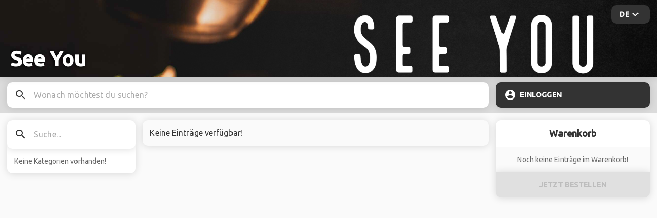

--- FILE ---
content_type: text/html; charset=utf-8
request_url: https://my.smorder.at/web/locations/see-you-lohmann-gmbh?orderMode=4
body_size: 3454
content:
<!doctype html><html><head><meta charset="utf-8"><meta name="viewport" content="width=device-width,initial-scale=1,shrink-to-fit=no"><meta name="theme-color" content="#000000"><script id="apro-inject">
                    var aproPageInfo = {
                        location: {
  "id": 9072,
  "name": "See You"
},
                        user: null,  
                        whitelabelOptions: {"header":{"uri":"https://smorder.blob.core.windows.net/images/whitelabels/9072/header_1619158852766.png"},"copyRightText":" ©{year} Lohmann GmbH","menuImageResizeMode":null},
                        slug: 'see-you-lohmann-gmbh',
                        appId: 1,
                        temporaryToken: '',
                        accessToken: '',
                        shortCode: '142SCW',
                        appName: 'smorder',
                        ssoUrl: '',
                    }
                </script><script id="Cookiebot" src="https://consent.cookiebot.com/uc.js" data-cbid="1a2ab669-9fb4-42cc-b590-9c719a5d2638" type="text/javascript"></script><link rel="manifest" href="https://smorderfrontend.azureedge.net/production/manifest.json"><link rel="stylesheet" href="https://use.fontawesome.com/releases/v5.1.0/css/all.css" integrity="sha384-lKuwvrZot6UHsBSfcMvOkWwlCMgc0TaWr+30HWe3a4ltaBwTZhyTEggF5tJv8tbt" crossorigin="anonymous"><link rel="stylesheet" href="https://fonts.googleapis.com/icon?family=Material+Icons"><link rel="stylesheet" href="https://cdnjs.cloudflare.com/ajax/libs/animate.css/3.5.2/animate.min.css"><style>@import url(https://fonts.googleapis.com/css2?family=Ubuntu:wght@400;500&display=swap);</style><script id="stripe-js" src="https://js.stripe.com/v3/"></script><script>String.prototype.includes||(String.prototype.includes=function(t,e){"use strict";return"number"!=typeof e&&(e=0),!(e+t.length>this.length)&&-1!==this.indexOf(t,e)}),Array.prototype.find||Object.defineProperty(Array.prototype,"find",{value:function(t){if(null==this)throw new TypeError('"this" is null or not defined');var e=Object(this),r=e.length>>>0;if("function"!=typeof t)throw new TypeError("predicate must be a function");for(var n=arguments[1],i=0;i<r;){var o=e[i];if(t.call(n,o,i,e))return o;i++}},configurable:!0,writable:!0}),Array.prototype.includes||Object.defineProperty(Array.prototype,"includes",{value:function(t,e){if(null==this)throw new TypeError('"this" is null or not defined');var r=Object(this),n=r.length>>>0;if(0===n)return!1;var i,o,u=0|e,f=Math.max(u>=0?u:n-Math.abs(u),0);for(;f<n;){if((i=r[f])===(o=t)||"number"==typeof i&&"number"==typeof o&&isNaN(i)&&isNaN(o))return!0;f++}return!1}}),Object.values||(Object.values=function(t){return Object.keys(t).map((function(e){return t[e]}))})</script><script defer="defer" src="https://use.fontawesome.com/releases/v5.1.0/js/all.js" integrity="sha384-3LK/3kTpDE/Pkp8gTNp2gR/2gOiwQ6QaO7Td0zV76UFJVhqLl4Vl3KL1We6q6wR9" crossorigin="anonymous"></script><script src="https://www.paypalobjects.com/api/checkout.js" data-version-4 log-level="warn"></script><script src="https://js.braintreegateway.com/js/braintree-2.32.1.min.js"></script><title>Online Bestellung</title><script id="apro-css"></script><link href="https://smorderfrontend.azureedge.net/production/static/css/2.91174889.chunk.css" rel="stylesheet"><link href="https://smorderfrontend.azureedge.net/production/static/css/main.dbe75516.chunk.css" rel="stylesheet"></head><body><noscript>You need to enable JavaScript to run this app.</noscript><script id="apro-header"></script><div id="root"></div><script id="apro-footer"></script><script>window.monitorPopup=function(){var o=setInterval((function(){try{if(!ssoPopup)return void console.warn("sspopup is null",ssoPopup);if(ssoPopup.closed)return clearInterval(o),void console.log("Popup was closed");const s=ssoPopup.location.href;if(!s)return;if(s.startsWith(`${window.location.origin}/saml/${window.aproPageInfo.appName}/success`)){ssoPopup.close();const e=s.split("authcode=")[1];window.loginWithAuthCode(e),clearInterval(o)}else s.startsWith(`${window.location.origin}/saml/${window.aproPageInfo.appName}/access-denied`)&&(ssoPopup.close(),window.loginAbortedAlert(),clearInterval(o))}catch(o){console.error("Error accessing popup details. Might have navigated away from the origin.",o)}}),1e3)}</script><script id="apro-inject-body"></script><script>!function(e){function r(r){for(var n,i,a=r[0],c=r[1],l=r[2],s=0,p=[];s<a.length;s++)i=a[s],Object.prototype.hasOwnProperty.call(o,i)&&o[i]&&p.push(o[i][0]),o[i]=0;for(n in c)Object.prototype.hasOwnProperty.call(c,n)&&(e[n]=c[n]);for(f&&f(r);p.length;)p.shift()();return u.push.apply(u,l||[]),t()}function t(){for(var e,r=0;r<u.length;r++){for(var t=u[r],n=!0,a=1;a<t.length;a++){var c=t[a];0!==o[c]&&(n=!1)}n&&(u.splice(r--,1),e=i(i.s=t[0]))}return e}var n={},o={1:0},u=[];function i(r){if(n[r])return n[r].exports;var t=n[r]={i:r,l:!1,exports:{}};return e[r].call(t.exports,t,t.exports,i),t.l=!0,t.exports}i.e=function(e){var r=[],t=o[e];if(0!==t)if(t)r.push(t[2]);else{var n=new Promise((function(r,n){t=o[e]=[r,n]}));r.push(t[2]=n);var u,a=document.createElement("script");a.charset="utf-8",a.timeout=120,i.nc&&a.setAttribute("nonce",i.nc),a.src=function(e){return i.p+"static/js/"+({}[e]||e)+"."+{3:"9f0c7531"}[e]+".chunk.js"}(e);var c=new Error;u=function(r){a.onerror=a.onload=null,clearTimeout(l);var t=o[e];if(0!==t){if(t){var n=r&&("load"===r.type?"missing":r.type),u=r&&r.target&&r.target.src;c.message="Loading chunk "+e+" failed.\n("+n+": "+u+")",c.name="ChunkLoadError",c.type=n,c.request=u,t[1](c)}o[e]=void 0}};var l=setTimeout((function(){u({type:"timeout",target:a})}),12e4);a.onerror=a.onload=u,document.head.appendChild(a)}return Promise.all(r)},i.m=e,i.c=n,i.d=function(e,r,t){i.o(e,r)||Object.defineProperty(e,r,{enumerable:!0,get:t})},i.r=function(e){"undefined"!=typeof Symbol&&Symbol.toStringTag&&Object.defineProperty(e,Symbol.toStringTag,{value:"Module"}),Object.defineProperty(e,"__esModule",{value:!0})},i.t=function(e,r){if(1&r&&(e=i(e)),8&r)return e;if(4&r&&"object"==typeof e&&e&&e.__esModule)return e;var t=Object.create(null);if(i.r(t),Object.defineProperty(t,"default",{enumerable:!0,value:e}),2&r&&"string"!=typeof e)for(var n in e)i.d(t,n,function(r){return e[r]}.bind(null,n));return t},i.n=function(e){var r=e&&e.__esModule?function(){return e.default}:function(){return e};return i.d(r,"a",r),r},i.o=function(e,r){return Object.prototype.hasOwnProperty.call(e,r)},i.p="https://smorderfrontend.azureedge.net/production/",i.oe=function(e){throw console.error(e),e};var a=this["webpackJsonpweb-ui"]=this["webpackJsonpweb-ui"]||[],c=a.push.bind(a);a.push=r,a=a.slice();for(var l=0;l<a.length;l++)r(a[l]);var f=c;t()}([])</script><script src="https://smorderfrontend.azureedge.net/production/static/js/2.4d8e91bf.chunk.js"></script><script src="https://smorderfrontend.azureedge.net/production/static/js/main.864daca8.chunk.js"></script></body></html>

--- FILE ---
content_type: text/html; charset=utf-8
request_url: https://my.smorder.at/web/locations/url(https://fonts.googleapis.com/css2?family=Ubuntu:wght@400
body_size: 3042
content:
<!doctype html><html><head><meta charset="utf-8"><meta name="viewport" content="width=device-width,initial-scale=1,shrink-to-fit=no"><meta name="theme-color" content="#000000"><script id="apro-inject"></script><script id="Cookiebot" src="https://consent.cookiebot.com/uc.js" data-cbid="1a2ab669-9fb4-42cc-b590-9c719a5d2638" type="text/javascript"></script><link rel="manifest" href="https://smorderfrontend.azureedge.net/production/manifest.json"><link rel="stylesheet" href="https://use.fontawesome.com/releases/v5.1.0/css/all.css" integrity="sha384-lKuwvrZot6UHsBSfcMvOkWwlCMgc0TaWr+30HWe3a4ltaBwTZhyTEggF5tJv8tbt" crossorigin="anonymous"><link rel="stylesheet" href="https://fonts.googleapis.com/icon?family=Material+Icons"><link rel="stylesheet" href="https://cdnjs.cloudflare.com/ajax/libs/animate.css/3.5.2/animate.min.css"><style>@import url(https://fonts.googleapis.com/css2?family=Ubuntu:wght@400;500&display=swap);</style><script id="stripe-js" src="https://js.stripe.com/v3/"></script><script>String.prototype.includes||(String.prototype.includes=function(t,e){"use strict";return"number"!=typeof e&&(e=0),!(e+t.length>this.length)&&-1!==this.indexOf(t,e)}),Array.prototype.find||Object.defineProperty(Array.prototype,"find",{value:function(t){if(null==this)throw new TypeError('"this" is null or not defined');var e=Object(this),r=e.length>>>0;if("function"!=typeof t)throw new TypeError("predicate must be a function");for(var n=arguments[1],i=0;i<r;){var o=e[i];if(t.call(n,o,i,e))return o;i++}},configurable:!0,writable:!0}),Array.prototype.includes||Object.defineProperty(Array.prototype,"includes",{value:function(t,e){if(null==this)throw new TypeError('"this" is null or not defined');var r=Object(this),n=r.length>>>0;if(0===n)return!1;var i,o,u=0|e,f=Math.max(u>=0?u:n-Math.abs(u),0);for(;f<n;){if((i=r[f])===(o=t)||"number"==typeof i&&"number"==typeof o&&isNaN(i)&&isNaN(o))return!0;f++}return!1}}),Object.values||(Object.values=function(t){return Object.keys(t).map((function(e){return t[e]}))})</script><script defer="defer" src="https://use.fontawesome.com/releases/v5.1.0/js/all.js" integrity="sha384-3LK/3kTpDE/Pkp8gTNp2gR/2gOiwQ6QaO7Td0zV76UFJVhqLl4Vl3KL1We6q6wR9" crossorigin="anonymous"></script><script src="https://www.paypalobjects.com/api/checkout.js" data-version-4 log-level="warn"></script><script src="https://js.braintreegateway.com/js/braintree-2.32.1.min.js"></script><title>Online Bestellung</title><script id="apro-css"></script><link href="https://smorderfrontend.azureedge.net/production/static/css/2.91174889.chunk.css" rel="stylesheet"><link href="https://smorderfrontend.azureedge.net/production/static/css/main.dbe75516.chunk.css" rel="stylesheet"></head><body><noscript>You need to enable JavaScript to run this app.</noscript><script id="apro-header"></script><div id="root"></div><script id="apro-footer"></script><script>window.monitorPopup=function(){var o=setInterval((function(){try{if(!ssoPopup)return void console.warn("sspopup is null",ssoPopup);if(ssoPopup.closed)return clearInterval(o),void console.log("Popup was closed");const s=ssoPopup.location.href;if(!s)return;if(s.startsWith(`${window.location.origin}/saml/${window.aproPageInfo.appName}/success`)){ssoPopup.close();const e=s.split("authcode=")[1];window.loginWithAuthCode(e),clearInterval(o)}else s.startsWith(`${window.location.origin}/saml/${window.aproPageInfo.appName}/access-denied`)&&(ssoPopup.close(),window.loginAbortedAlert(),clearInterval(o))}catch(o){console.error("Error accessing popup details. Might have navigated away from the origin.",o)}}),1e3)}</script><script id="apro-inject-body"></script><script>!function(e){function r(r){for(var n,i,a=r[0],c=r[1],l=r[2],s=0,p=[];s<a.length;s++)i=a[s],Object.prototype.hasOwnProperty.call(o,i)&&o[i]&&p.push(o[i][0]),o[i]=0;for(n in c)Object.prototype.hasOwnProperty.call(c,n)&&(e[n]=c[n]);for(f&&f(r);p.length;)p.shift()();return u.push.apply(u,l||[]),t()}function t(){for(var e,r=0;r<u.length;r++){for(var t=u[r],n=!0,a=1;a<t.length;a++){var c=t[a];0!==o[c]&&(n=!1)}n&&(u.splice(r--,1),e=i(i.s=t[0]))}return e}var n={},o={1:0},u=[];function i(r){if(n[r])return n[r].exports;var t=n[r]={i:r,l:!1,exports:{}};return e[r].call(t.exports,t,t.exports,i),t.l=!0,t.exports}i.e=function(e){var r=[],t=o[e];if(0!==t)if(t)r.push(t[2]);else{var n=new Promise((function(r,n){t=o[e]=[r,n]}));r.push(t[2]=n);var u,a=document.createElement("script");a.charset="utf-8",a.timeout=120,i.nc&&a.setAttribute("nonce",i.nc),a.src=function(e){return i.p+"static/js/"+({}[e]||e)+"."+{3:"9f0c7531"}[e]+".chunk.js"}(e);var c=new Error;u=function(r){a.onerror=a.onload=null,clearTimeout(l);var t=o[e];if(0!==t){if(t){var n=r&&("load"===r.type?"missing":r.type),u=r&&r.target&&r.target.src;c.message="Loading chunk "+e+" failed.\n("+n+": "+u+")",c.name="ChunkLoadError",c.type=n,c.request=u,t[1](c)}o[e]=void 0}};var l=setTimeout((function(){u({type:"timeout",target:a})}),12e4);a.onerror=a.onload=u,document.head.appendChild(a)}return Promise.all(r)},i.m=e,i.c=n,i.d=function(e,r,t){i.o(e,r)||Object.defineProperty(e,r,{enumerable:!0,get:t})},i.r=function(e){"undefined"!=typeof Symbol&&Symbol.toStringTag&&Object.defineProperty(e,Symbol.toStringTag,{value:"Module"}),Object.defineProperty(e,"__esModule",{value:!0})},i.t=function(e,r){if(1&r&&(e=i(e)),8&r)return e;if(4&r&&"object"==typeof e&&e&&e.__esModule)return e;var t=Object.create(null);if(i.r(t),Object.defineProperty(t,"default",{enumerable:!0,value:e}),2&r&&"string"!=typeof e)for(var n in e)i.d(t,n,function(r){return e[r]}.bind(null,n));return t},i.n=function(e){var r=e&&e.__esModule?function(){return e.default}:function(){return e};return i.d(r,"a",r),r},i.o=function(e,r){return Object.prototype.hasOwnProperty.call(e,r)},i.p="https://smorderfrontend.azureedge.net/production/",i.oe=function(e){throw console.error(e),e};var a=this["webpackJsonpweb-ui"]=this["webpackJsonpweb-ui"]||[],c=a.push.bind(a);a.push=r,a=a.slice();for(var l=0;l<a.length;l++)r(a[l]);var f=c;t()}([])</script><script src="https://smorderfrontend.azureedge.net/production/static/js/2.4d8e91bf.chunk.js"></script><script src="https://smorderfrontend.azureedge.net/production/static/js/main.864daca8.chunk.js"></script></body></html>

--- FILE ---
content_type: text/css
request_url: https://smorderfrontend.azureedge.net/production/static/css/2.91174889.chunk.css
body_size: 2792
content:
.segmented-control{position:relative;display:inline-block;border:1px solid;font-style:normal;font-weight:400;text-decoration:none;overflow:hidden;margin:.8em auto;border-radius:2px;box-sizing:border-box;-webkit-user-select:none;user-select:none;transition-duration:.8s;transition-timing-function:cubic-bezier(.445,.05,.55,.95);-webkit-tap-highlight-color:transparent}.segmented-control>input{position:absolute;left:-10000px;opacity:0}.segmented-control>input[type=checkbox]~label{transition-duration:0}.segmented-control>input[type=checkbox]~label:before{opacity:0}.segmented-control>input:disabled:first-child~label:first-of-type{opacity:.3;cursor:not-allowed}.segmented-control>input:first-child:checked~label:first-of-type:after,.segmented-control>input:first-child:checked~label:first-of-type:before{opacity:1}.segmented-control>input:first-child:checked~label:first-of-type:last-of-type:after,.segmented-control>input:first-child:checked~label:first-of-type:last-of-type:before,.segmented-control>input:first-child:checked~label:first-of-type:last-of-type~label:after,.segmented-control>input:first-child:checked~label:first-of-type:last-of-type~label:before,.segmented-control>input:first-child:checked~label:first-of-type:nth-last-of-type(2):after,.segmented-control>input:first-child:checked~label:first-of-type:nth-last-of-type(2):before,.segmented-control>input:first-child:checked~label:first-of-type:nth-last-of-type(2)~label:after,.segmented-control>input:first-child:checked~label:first-of-type:nth-last-of-type(2)~label:before,.segmented-control>input:first-child:checked~label:first-of-type:nth-last-of-type(3):after,.segmented-control>input:first-child:checked~label:first-of-type:nth-last-of-type(3):before,.segmented-control>input:first-child:checked~label:first-of-type:nth-last-of-type(3)~label:after,.segmented-control>input:first-child:checked~label:first-of-type:nth-last-of-type(3)~label:before,.segmented-control>input:first-child:checked~label:first-of-type:nth-last-of-type(4):after,.segmented-control>input:first-child:checked~label:first-of-type:nth-last-of-type(4):before,.segmented-control>input:first-child:checked~label:first-of-type:nth-last-of-type(4)~label:after,.segmented-control>input:first-child:checked~label:first-of-type:nth-last-of-type(4)~label:before,.segmented-control>input:first-child:checked~label:first-of-type:nth-last-of-type(5):after,.segmented-control>input:first-child:checked~label:first-of-type:nth-last-of-type(5):before,.segmented-control>input:first-child:checked~label:first-of-type:nth-last-of-type(5)~label:after,.segmented-control>input:first-child:checked~label:first-of-type:nth-last-of-type(5)~label:before,.segmented-control>input:first-child:checked~label:first-of-type:nth-last-of-type(6):after,.segmented-control>input:first-child:checked~label:first-of-type:nth-last-of-type(6):before,.segmented-control>input:first-child:checked~label:first-of-type:nth-last-of-type(6)~label:after,.segmented-control>input:first-child:checked~label:first-of-type:nth-last-of-type(6)~label:before,.segmented-control>input:first-child:checked~label:first-of-type:nth-last-of-type(7):after,.segmented-control>input:first-child:checked~label:first-of-type:nth-last-of-type(7):before,.segmented-control>input:first-child:checked~label:first-of-type:nth-last-of-type(7)~label:after,.segmented-control>input:first-child:checked~label:first-of-type:nth-last-of-type(7)~label:before,.segmented-control>input:first-child:checked~label:first-of-type:nth-last-of-type(8):after,.segmented-control>input:first-child:checked~label:first-of-type:nth-last-of-type(8):before,.segmented-control>input:first-child:checked~label:first-of-type:nth-last-of-type(8)~label:after,.segmented-control>input:first-child:checked~label:first-of-type:nth-last-of-type(8)~label:before,.segmented-control>input:first-child:checked~label:first-of-type:nth-last-of-type(9):after,.segmented-control>input:first-child:checked~label:first-of-type:nth-last-of-type(9):before,.segmented-control>input:first-child:checked~label:first-of-type:nth-last-of-type(9)~label:after,.segmented-control>input:first-child:checked~label:first-of-type:nth-last-of-type(9)~label:before,.segmented-control>input:first-child:checked~label:first-of-type:nth-last-of-type(10):after,.segmented-control>input:first-child:checked~label:first-of-type:nth-last-of-type(10):before,.segmented-control>input:first-child:checked~label:first-of-type:nth-last-of-type(10)~label:after,.segmented-control>input:first-child:checked~label:first-of-type:nth-last-of-type(10)~label:before{left:0}.segmented-control>input:disabled:nth-child(2)~label:nth-of-type(2){opacity:.3;cursor:not-allowed}.segmented-control>input:nth-child(2):checked~label:nth-of-type(2):after,.segmented-control>input:nth-child(2):checked~label:nth-of-type(2):before{opacity:1}.segmented-control>input:nth-child(2):checked~label:first-of-type:nth-last-of-type(2):after,.segmented-control>input:nth-child(2):checked~label:first-of-type:nth-last-of-type(2):before,.segmented-control>input:nth-child(2):checked~label:first-of-type:nth-last-of-type(2)~label:after,.segmented-control>input:nth-child(2):checked~label:first-of-type:nth-last-of-type(2)~label:before{left:50%}.segmented-control>input:nth-child(2):checked~label:first-of-type:nth-last-of-type(3):after,.segmented-control>input:nth-child(2):checked~label:first-of-type:nth-last-of-type(3):before,.segmented-control>input:nth-child(2):checked~label:first-of-type:nth-last-of-type(3)~label:after,.segmented-control>input:nth-child(2):checked~label:first-of-type:nth-last-of-type(3)~label:before{left:33.33333%}.segmented-control>input:nth-child(2):checked~label:first-of-type:nth-last-of-type(4):after,.segmented-control>input:nth-child(2):checked~label:first-of-type:nth-last-of-type(4):before,.segmented-control>input:nth-child(2):checked~label:first-of-type:nth-last-of-type(4)~label:after,.segmented-control>input:nth-child(2):checked~label:first-of-type:nth-last-of-type(4)~label:before{left:25%}.segmented-control>input:nth-child(2):checked~label:first-of-type:nth-last-of-type(5):after,.segmented-control>input:nth-child(2):checked~label:first-of-type:nth-last-of-type(5):before,.segmented-control>input:nth-child(2):checked~label:first-of-type:nth-last-of-type(5)~label:after,.segmented-control>input:nth-child(2):checked~label:first-of-type:nth-last-of-type(5)~label:before{left:20%}.segmented-control>input:nth-child(2):checked~label:first-of-type:nth-last-of-type(6):after,.segmented-control>input:nth-child(2):checked~label:first-of-type:nth-last-of-type(6):before,.segmented-control>input:nth-child(2):checked~label:first-of-type:nth-last-of-type(6)~label:after,.segmented-control>input:nth-child(2):checked~label:first-of-type:nth-last-of-type(6)~label:before{left:16.66%}.segmented-control>input:nth-child(2):checked~label:first-of-type:nth-last-of-type(7):after,.segmented-control>input:nth-child(2):checked~label:first-of-type:nth-last-of-type(7):before,.segmented-control>input:nth-child(2):checked~label:first-of-type:nth-last-of-type(7)~label:after,.segmented-control>input:nth-child(2):checked~label:first-of-type:nth-last-of-type(7)~label:before{left:14.28%}.segmented-control>input:nth-child(2):checked~label:first-of-type:nth-last-of-type(8):after,.segmented-control>input:nth-child(2):checked~label:first-of-type:nth-last-of-type(8):before,.segmented-control>input:nth-child(2):checked~label:first-of-type:nth-last-of-type(8)~label:after,.segmented-control>input:nth-child(2):checked~label:first-of-type:nth-last-of-type(8)~label:before{left:12.5%}.segmented-control>input:nth-child(2):checked~label:first-of-type:nth-last-of-type(9):after,.segmented-control>input:nth-child(2):checked~label:first-of-type:nth-last-of-type(9):before,.segmented-control>input:nth-child(2):checked~label:first-of-type:nth-last-of-type(9)~label:after,.segmented-control>input:nth-child(2):checked~label:first-of-type:nth-last-of-type(9)~label:before{left:11.1111%}.segmented-control>input:nth-child(2):checked~label:first-of-type:nth-last-of-type(10):after,.segmented-control>input:nth-child(2):checked~label:first-of-type:nth-last-of-type(10):before,.segmented-control>input:nth-child(2):checked~label:first-of-type:nth-last-of-type(10)~label:after,.segmented-control>input:nth-child(2):checked~label:first-of-type:nth-last-of-type(10)~label:before{left:10%}.segmented-control>input:disabled:nth-child(3)~label:nth-of-type(3){opacity:.3;cursor:not-allowed}.segmented-control>input:nth-child(3):checked~label:nth-of-type(3):after,.segmented-control>input:nth-child(3):checked~label:nth-of-type(3):before{opacity:1}.segmented-control>input:nth-child(3):checked~label:first-of-type:nth-last-of-type(3):after,.segmented-control>input:nth-child(3):checked~label:first-of-type:nth-last-of-type(3):before,.segmented-control>input:nth-child(3):checked~label:first-of-type:nth-last-of-type(3)~label:after,.segmented-control>input:nth-child(3):checked~label:first-of-type:nth-last-of-type(3)~label:before{left:66.66667%}.segmented-control>input:nth-child(3):checked~label:first-of-type:nth-last-of-type(4):after,.segmented-control>input:nth-child(3):checked~label:first-of-type:nth-last-of-type(4):before,.segmented-control>input:nth-child(3):checked~label:first-of-type:nth-last-of-type(4)~label:after,.segmented-control>input:nth-child(3):checked~label:first-of-type:nth-last-of-type(4)~label:before{left:50%}.segmented-control>input:nth-child(3):checked~label:first-of-type:nth-last-of-type(5):after,.segmented-control>input:nth-child(3):checked~label:first-of-type:nth-last-of-type(5):before,.segmented-control>input:nth-child(3):checked~label:first-of-type:nth-last-of-type(5)~label:after,.segmented-control>input:nth-child(3):checked~label:first-of-type:nth-last-of-type(5)~label:before{left:40%}.segmented-control>input:nth-child(3):checked~label:first-of-type:nth-last-of-type(6):after,.segmented-control>input:nth-child(3):checked~label:first-of-type:nth-last-of-type(6):before,.segmented-control>input:nth-child(3):checked~label:first-of-type:nth-last-of-type(6)~label:after,.segmented-control>input:nth-child(3):checked~label:first-of-type:nth-last-of-type(6)~label:before{left:33.3333%}.segmented-control>input:nth-child(3):checked~label:first-of-type:nth-last-of-type(7):after,.segmented-control>input:nth-child(3):checked~label:first-of-type:nth-last-of-type(7):before,.segmented-control>input:nth-child(3):checked~label:first-of-type:nth-last-of-type(7)~label:after,.segmented-control>input:nth-child(3):checked~label:first-of-type:nth-last-of-type(7)~label:before{left:28.57%}.segmented-control>input:nth-child(3):checked~label:first-of-type:nth-last-of-type(8):after,.segmented-control>input:nth-child(3):checked~label:first-of-type:nth-last-of-type(8):before,.segmented-control>input:nth-child(3):checked~label:first-of-type:nth-last-of-type(8)~label:after,.segmented-control>input:nth-child(3):checked~label:first-of-type:nth-last-of-type(8)~label:before{left:25%}.segmented-control>input:nth-child(3):checked~label:first-of-type:nth-last-of-type(9):after,.segmented-control>input:nth-child(3):checked~label:first-of-type:nth-last-of-type(9):before,.segmented-control>input:nth-child(3):checked~label:first-of-type:nth-last-of-type(9)~label:after,.segmented-control>input:nth-child(3):checked~label:first-of-type:nth-last-of-type(9)~label:before{left:22.2222%}.segmented-control>input:nth-child(3):checked~label:first-of-type:nth-last-of-type(10):after,.segmented-control>input:nth-child(3):checked~label:first-of-type:nth-last-of-type(10):before,.segmented-control>input:nth-child(3):checked~label:first-of-type:nth-last-of-type(10)~label:after,.segmented-control>input:nth-child(3):checked~label:first-of-type:nth-last-of-type(10)~label:before{left:20%}.segmented-control>input:disabled:nth-child(4)~label:nth-of-type(4){opacity:.3;cursor:not-allowed}.segmented-control>input:nth-child(4):checked~label:nth-of-type(4):after,.segmented-control>input:nth-child(4):checked~label:nth-of-type(4):before{opacity:1}.segmented-control>input:nth-child(4):checked~label:first-of-type:nth-last-of-type(4):after,.segmented-control>input:nth-child(4):checked~label:first-of-type:nth-last-of-type(4):before,.segmented-control>input:nth-child(4):checked~label:first-of-type:nth-last-of-type(4)~label:after,.segmented-control>input:nth-child(4):checked~label:first-of-type:nth-last-of-type(4)~label:before{left:75%}.segmented-control>input:nth-child(4):checked~label:first-of-type:nth-last-of-type(5):after,.segmented-control>input:nth-child(4):checked~label:first-of-type:nth-last-of-type(5):before,.segmented-control>input:nth-child(4):checked~label:first-of-type:nth-last-of-type(5)~label:after,.segmented-control>input:nth-child(4):checked~label:first-of-type:nth-last-of-type(5)~label:before{left:60%}.segmented-control>input:nth-child(4):checked~label:first-of-type:nth-last-of-type(6):after,.segmented-control>input:nth-child(4):checked~label:first-of-type:nth-last-of-type(6):before,.segmented-control>input:nth-child(4):checked~label:first-of-type:nth-last-of-type(6)~label:after,.segmented-control>input:nth-child(4):checked~label:first-of-type:nth-last-of-type(6)~label:before{left:50%}.segmented-control>input:nth-child(4):checked~label:first-of-type:nth-last-of-type(7):after,.segmented-control>input:nth-child(4):checked~label:first-of-type:nth-last-of-type(7):before,.segmented-control>input:nth-child(4):checked~label:first-of-type:nth-last-of-type(7)~label:after,.segmented-control>input:nth-child(4):checked~label:first-of-type:nth-last-of-type(7)~label:before{left:42.86%}.segmented-control>input:nth-child(4):checked~label:first-of-type:nth-last-of-type(8):after,.segmented-control>input:nth-child(4):checked~label:first-of-type:nth-last-of-type(8):before,.segmented-control>input:nth-child(4):checked~label:first-of-type:nth-last-of-type(8)~label:after,.segmented-control>input:nth-child(4):checked~label:first-of-type:nth-last-of-type(8)~label:before{left:37.5%}.segmented-control>input:nth-child(4):checked~label:first-of-type:nth-last-of-type(9):after,.segmented-control>input:nth-child(4):checked~label:first-of-type:nth-last-of-type(9):before,.segmented-control>input:nth-child(4):checked~label:first-of-type:nth-last-of-type(9)~label:after,.segmented-control>input:nth-child(4):checked~label:first-of-type:nth-last-of-type(9)~label:before{left:33.333%}.segmented-control>input:nth-child(4):checked~label:first-of-type:nth-last-of-type(10):after,.segmented-control>input:nth-child(4):checked~label:first-of-type:nth-last-of-type(10):before,.segmented-control>input:nth-child(4):checked~label:first-of-type:nth-last-of-type(10)~label:after,.segmented-control>input:nth-child(4):checked~label:first-of-type:nth-last-of-type(10)~label:before{left:30%}.segmented-control>input:disabled:nth-child(5)~label:nth-of-type(5){opacity:.3;cursor:not-allowed}.segmented-control>input:nth-child(5):checked~label:nth-of-type(5):after,.segmented-control>input:nth-child(5):checked~label:nth-of-type(5):before{opacity:1}.segmented-control>input:nth-child(5):checked~label:first-of-type:nth-last-of-type(5):after,.segmented-control>input:nth-child(5):checked~label:first-of-type:nth-last-of-type(5):before,.segmented-control>input:nth-child(5):checked~label:first-of-type:nth-last-of-type(5)~label:after,.segmented-control>input:nth-child(5):checked~label:first-of-type:nth-last-of-type(5)~label:before{left:80%}.segmented-control>input:nth-child(5):checked~label:first-of-type:nth-last-of-type(6):after,.segmented-control>input:nth-child(5):checked~label:first-of-type:nth-last-of-type(6):before,.segmented-control>input:nth-child(5):checked~label:first-of-type:nth-last-of-type(6)~label:after,.segmented-control>input:nth-child(5):checked~label:first-of-type:nth-last-of-type(6)~label:before{left:66.6667%}.segmented-control>input:nth-child(5):checked~label:first-of-type:nth-last-of-type(7):after,.segmented-control>input:nth-child(5):checked~label:first-of-type:nth-last-of-type(7):before,.segmented-control>input:nth-child(5):checked~label:first-of-type:nth-last-of-type(7)~label:after,.segmented-control>input:nth-child(5):checked~label:first-of-type:nth-last-of-type(7)~label:before{left:57.14%}.segmented-control>input:nth-child(5):checked~label:first-of-type:nth-last-of-type(8):after,.segmented-control>input:nth-child(5):checked~label:first-of-type:nth-last-of-type(8):before,.segmented-control>input:nth-child(5):checked~label:first-of-type:nth-last-of-type(8)~label:after,.segmented-control>input:nth-child(5):checked~label:first-of-type:nth-last-of-type(8)~label:before{left:50%}.segmented-control>input:nth-child(5):checked~label:first-of-type:nth-last-of-type(9):after,.segmented-control>input:nth-child(5):checked~label:first-of-type:nth-last-of-type(9):before,.segmented-control>input:nth-child(5):checked~label:first-of-type:nth-last-of-type(9)~label:after,.segmented-control>input:nth-child(5):checked~label:first-of-type:nth-last-of-type(9)~label:before{left:44.4444%}.segmented-control>input:nth-child(5):checked~label:first-of-type:nth-last-of-type(10):after,.segmented-control>input:nth-child(5):checked~label:first-of-type:nth-last-of-type(10):before,.segmented-control>input:nth-child(5):checked~label:first-of-type:nth-last-of-type(10)~label:after,.segmented-control>input:nth-child(5):checked~label:first-of-type:nth-last-of-type(10)~label:before{left:40%}.segmented-control>input:disabled:nth-child(6)~label:nth-of-type(6){opacity:.3;cursor:not-allowed}.segmented-control>input:nth-child(6):checked~label:nth-of-type(6):after,.segmented-control>input:nth-child(6):checked~label:nth-of-type(6):before{opacity:1}.segmented-control>input:nth-child(6):checked~label:first-of-type:nth-last-of-type(6):after,.segmented-control>input:nth-child(6):checked~label:first-of-type:nth-last-of-type(6):before,.segmented-control>input:nth-child(6):checked~label:first-of-type:nth-last-of-type(6)~label:after,.segmented-control>input:nth-child(6):checked~label:first-of-type:nth-last-of-type(6)~label:before{left:83.3333%}.segmented-control>input:nth-child(6):checked~label:first-of-type:nth-last-of-type(7):after,.segmented-control>input:nth-child(6):checked~label:first-of-type:nth-last-of-type(7):before,.segmented-control>input:nth-child(6):checked~label:first-of-type:nth-last-of-type(7)~label:after,.segmented-control>input:nth-child(6):checked~label:first-of-type:nth-last-of-type(7)~label:before{left:71.43%}.segmented-control>input:nth-child(6):checked~label:first-of-type:nth-last-of-type(8):after,.segmented-control>input:nth-child(6):checked~label:first-of-type:nth-last-of-type(8):before,.segmented-control>input:nth-child(6):checked~label:first-of-type:nth-last-of-type(8)~label:after,.segmented-control>input:nth-child(6):checked~label:first-of-type:nth-last-of-type(8)~label:before{left:62.5%}.segmented-control>input:nth-child(6):checked~label:first-of-type:nth-last-of-type(9):after,.segmented-control>input:nth-child(6):checked~label:first-of-type:nth-last-of-type(9):before,.segmented-control>input:nth-child(6):checked~label:first-of-type:nth-last-of-type(9)~label:after,.segmented-control>input:nth-child(6):checked~label:first-of-type:nth-last-of-type(9)~label:before{left:55.56%}.segmented-control>input:nth-child(6):checked~label:first-of-type:nth-last-of-type(10):after,.segmented-control>input:nth-child(6):checked~label:first-of-type:nth-last-of-type(10):before,.segmented-control>input:nth-child(6):checked~label:first-of-type:nth-last-of-type(10)~label:after,.segmented-control>input:nth-child(6):checked~label:first-of-type:nth-last-of-type(10)~label:before{left:50%}.segmented-control>input:disabled:nth-child(7)~label:nth-of-type(7){opacity:.3;cursor:not-allowed}.segmented-control>input:nth-child(7):checked~label:nth-of-type(7):after,.segmented-control>input:nth-child(7):checked~label:nth-of-type(7):before{opacity:1}.segmented-control>input:nth-child(7):checked~label:first-of-type:nth-last-of-type(7):after,.segmented-control>input:nth-child(7):checked~label:first-of-type:nth-last-of-type(7):before,.segmented-control>input:nth-child(7):checked~label:first-of-type:nth-last-of-type(7)~label:after,.segmented-control>input:nth-child(7):checked~label:first-of-type:nth-last-of-type(7)~label:before{left:85.71%}.segmented-control>input:nth-child(7):checked~label:first-of-type:nth-last-of-type(8):after,.segmented-control>input:nth-child(7):checked~label:first-of-type:nth-last-of-type(8):before,.segmented-control>input:nth-child(7):checked~label:first-of-type:nth-last-of-type(8)~label:after,.segmented-control>input:nth-child(7):checked~label:first-of-type:nth-last-of-type(8)~label:before{left:75%}.segmented-control>input:nth-child(7):checked~label:first-of-type:nth-last-of-type(9):after,.segmented-control>input:nth-child(7):checked~label:first-of-type:nth-last-of-type(9):before,.segmented-control>input:nth-child(7):checked~label:first-of-type:nth-last-of-type(9)~label:after,.segmented-control>input:nth-child(7):checked~label:first-of-type:nth-last-of-type(9)~label:before{left:66.6667%}.segmented-control>input:nth-child(7):checked~label:first-of-type:nth-last-of-type(10):after,.segmented-control>input:nth-child(7):checked~label:first-of-type:nth-last-of-type(10):before,.segmented-control>input:nth-child(7):checked~label:first-of-type:nth-last-of-type(10)~label:after,.segmented-control>input:nth-child(7):checked~label:first-of-type:nth-last-of-type(10)~label:before{left:60%}.segmented-control>input:disabled:nth-child(8)~label:nth-of-type(8){opacity:.3;cursor:not-allowed}.segmented-control>input:nth-child(8):checked~label:nth-of-type(8):after,.segmented-control>input:nth-child(8):checked~label:nth-of-type(8):before{opacity:1}.segmented-control>input:nth-child(8):checked~label:first-of-type:nth-last-of-type(8):after,.segmented-control>input:nth-child(8):checked~label:first-of-type:nth-last-of-type(8):before,.segmented-control>input:nth-child(8):checked~label:first-of-type:nth-last-of-type(8)~label:after,.segmented-control>input:nth-child(8):checked~label:first-of-type:nth-last-of-type(8)~label:before{left:87.5%}.segmented-control>input:nth-child(8):checked~label:first-of-type:nth-last-of-type(9):after,.segmented-control>input:nth-child(8):checked~label:first-of-type:nth-last-of-type(9):before,.segmented-control>input:nth-child(8):checked~label:first-of-type:nth-last-of-type(9)~label:after,.segmented-control>input:nth-child(8):checked~label:first-of-type:nth-last-of-type(9)~label:before{left:77.7778%}.segmented-control>input:nth-child(8):checked~label:first-of-type:nth-last-of-type(10):after,.segmented-control>input:nth-child(8):checked~label:first-of-type:nth-last-of-type(10):before,.segmented-control>input:nth-child(8):checked~label:first-of-type:nth-last-of-type(10)~label:after,.segmented-control>input:nth-child(8):checked~label:first-of-type:nth-last-of-type(10)~label:before{left:70%}.segmented-control>input:disabled:nth-child(9)~label:nth-of-type(9){opacity:.3;cursor:not-allowed}.segmented-control>input:nth-child(9):checked~label:nth-of-type(9):after,.segmented-control>input:nth-child(9):checked~label:nth-of-type(9):before{opacity:1}.segmented-control>input:nth-child(9):checked~label:first-of-type:nth-last-of-type(9):after,.segmented-control>input:nth-child(9):checked~label:first-of-type:nth-last-of-type(9):before,.segmented-control>input:nth-child(9):checked~label:first-of-type:nth-last-of-type(9)~label:after,.segmented-control>input:nth-child(9):checked~label:first-of-type:nth-last-of-type(9)~label:before{left:88.8889%}.segmented-control>input:nth-child(9):checked~label:first-of-type:nth-last-of-type(10):after,.segmented-control>input:nth-child(9):checked~label:first-of-type:nth-last-of-type(10):before,.segmented-control>input:nth-child(9):checked~label:first-of-type:nth-last-of-type(10)~label:after,.segmented-control>input:nth-child(9):checked~label:first-of-type:nth-last-of-type(10)~label:before{left:80%}.segmented-control>input:disabled:nth-child(10)~label:nth-of-type(10){opacity:.3;cursor:not-allowed}.segmented-control>input:nth-child(10):checked~label:nth-of-type(10):after,.segmented-control>input:nth-child(10):checked~label:nth-of-type(10):before{opacity:1}.segmented-control>input:nth-child(10):checked~label:first-of-type:nth-last-of-type(10):after,.segmented-control>input:nth-child(10):checked~label:first-of-type:nth-last-of-type(10):before,.segmented-control>input:nth-child(10):checked~label:first-of-type:nth-last-of-type(10)~label:after,.segmented-control>input:nth-child(10):checked~label:first-of-type:nth-last-of-type(10)~label:before{left:90%}.segmented-control>label:first-of-type:last-of-type,.segmented-control>label:first-of-type:last-of-type:after,.segmented-control>label:first-of-type:last-of-type:before,.segmented-control>label:first-of-type:last-of-type~label,.segmented-control>label:first-of-type:last-of-type~label:after,.segmented-control>label:first-of-type:last-of-type~label:before{width:100%}.segmented-control>label:first-of-type:nth-last-of-type(2),.segmented-control>label:first-of-type:nth-last-of-type(2):after,.segmented-control>label:first-of-type:nth-last-of-type(2):before,.segmented-control>label:first-of-type:nth-last-of-type(2)~label,.segmented-control>label:first-of-type:nth-last-of-type(2)~label:after,.segmented-control>label:first-of-type:nth-last-of-type(2)~label:before{width:50%}.segmented-control>label:first-of-type:nth-last-of-type(3),.segmented-control>label:first-of-type:nth-last-of-type(3):after,.segmented-control>label:first-of-type:nth-last-of-type(3):before,.segmented-control>label:first-of-type:nth-last-of-type(3)~label,.segmented-control>label:first-of-type:nth-last-of-type(3)~label:after,.segmented-control>label:first-of-type:nth-last-of-type(3)~label:before{width:33.33333%}.segmented-control>label:first-of-type:nth-last-of-type(4),.segmented-control>label:first-of-type:nth-last-of-type(4):after,.segmented-control>label:first-of-type:nth-last-of-type(4):before,.segmented-control>label:first-of-type:nth-last-of-type(4)~label,.segmented-control>label:first-of-type:nth-last-of-type(4)~label:after,.segmented-control>label:first-of-type:nth-last-of-type(4)~label:before{width:25%}.segmented-control>label:first-of-type:nth-last-of-type(5),.segmented-control>label:first-of-type:nth-last-of-type(5):after,.segmented-control>label:first-of-type:nth-last-of-type(5):before,.segmented-control>label:first-of-type:nth-last-of-type(5)~label,.segmented-control>label:first-of-type:nth-last-of-type(5)~label:after,.segmented-control>label:first-of-type:nth-last-of-type(5)~label:before{width:20%}.segmented-control>label:first-of-type:nth-last-of-type(6),.segmented-control>label:first-of-type:nth-last-of-type(6):after,.segmented-control>label:first-of-type:nth-last-of-type(6):before,.segmented-control>label:first-of-type:nth-last-of-type(6)~label,.segmented-control>label:first-of-type:nth-last-of-type(6)~label:after,.segmented-control>label:first-of-type:nth-last-of-type(6)~label:before{width:16.6667%}.segmented-control>label:first-of-type:nth-last-of-type(7),.segmented-control>label:first-of-type:nth-last-of-type(7):after,.segmented-control>label:first-of-type:nth-last-of-type(7):before,.segmented-control>label:first-of-type:nth-last-of-type(7)~label,.segmented-control>label:first-of-type:nth-last-of-type(7)~label:after,.segmented-control>label:first-of-type:nth-last-of-type(7)~label:before{width:14.2857%}.segmented-control>label:first-of-type:nth-last-of-type(8),.segmented-control>label:first-of-type:nth-last-of-type(8):after,.segmented-control>label:first-of-type:nth-last-of-type(8):before,.segmented-control>label:first-of-type:nth-last-of-type(8)~label,.segmented-control>label:first-of-type:nth-last-of-type(8)~label:after,.segmented-control>label:first-of-type:nth-last-of-type(8)~label:before{width:12.5%}.segmented-control>label:first-of-type:nth-last-of-type(9),.segmented-control>label:first-of-type:nth-last-of-type(9):after,.segmented-control>label:first-of-type:nth-last-of-type(9):before,.segmented-control>label:first-of-type:nth-last-of-type(9)~label,.segmented-control>label:first-of-type:nth-last-of-type(9)~label:after,.segmented-control>label:first-of-type:nth-last-of-type(9)~label:before{width:11.1111%}.segmented-control>label:first-of-type:nth-last-of-type(10),.segmented-control>label:first-of-type:nth-last-of-type(10):after,.segmented-control>label:first-of-type:nth-last-of-type(10):before,.segmented-control>label:first-of-type:nth-last-of-type(10)~label,.segmented-control>label:first-of-type:nth-last-of-type(10)~label:after,.segmented-control>label:first-of-type:nth-last-of-type(10)~label:before{width:10%}.segmented-control>label{display:inline-block;padding:0 .71em;cursor:pointer;float:left;line-height:3em;font-style:inherit;font-weight:inherit;text-decoration:inherit;transition-property:none;transition-duration:inherit;transition-timing-function:inherit}.segmented-control>label:after,.segmented-control>label:before{position:absolute;left:0;top:0;width:100%;height:100%;pointer-events:none}.segmented-control>label:after{color:#fff;content:attr(data-value);text-align:center;padding:inherit;z-index:10;font-style:inherit;text-decoration:inherit;font-weight:inherit;opacity:0;transition-property:opacity,left;transition-duration:inherit;transition-timing-function:inherit}.segmented-control>label,.segmented-control>label:after{text-align:center;text-overflow:ellipsis;white-space:nowrap;overflow:hidden;box-sizing:border-box}.segmented-control>label:before{content:"";color:inherit;background:currentColor;transition-property:left;transition-duration:inherit;transition-timing-function:inherit}.segmented-control.italic,.segmented-control .italic{font-style:italic}.segmented-control.bold,.segmented-control .bold{font-weight:700}.segmented-control.underline,.segmented-control .underline{text-decoration:underline}.segmented-control.line-through,.segmented-control .line-through{text-decoration:line-through}.ReactVirtualized__Table__headerRow{font-weight:700;text-transform:uppercase}.ReactVirtualized__Table__headerRow,.ReactVirtualized__Table__row{display:flex;flex-direction:row;align-items:center}.ReactVirtualized__Table__headerTruncatedText{display:inline-block;max-width:100%;white-space:nowrap;text-overflow:ellipsis;overflow:hidden}.ReactVirtualized__Table__headerColumn,.ReactVirtualized__Table__rowColumn{margin-right:10px;min-width:0}.ReactVirtualized__Table__rowColumn{text-overflow:ellipsis;white-space:nowrap}.ReactVirtualized__Table__headerColumn:first-of-type,.ReactVirtualized__Table__rowColumn:first-of-type{margin-left:10px}.ReactVirtualized__Table__sortableHeaderColumn{cursor:pointer}.ReactVirtualized__Table__sortableHeaderIconContainer{display:flex;align-items:center}.ReactVirtualized__Table__sortableHeaderIcon{flex:0 0 24px;height:1em;width:1em;fill:currentColor}.rc-rate{margin:0;padding:0;list-style:none;font-size:18px;display:inline-block;vertical-align:middle;font-weight:400;font-style:normal;outline:none}.rc-rate-rtl{direction:rtl}.rc-rate-disabled .rc-rate-star,.rc-rate-disabled .rc-rate-star-content:before,.rc-rate-disabled .rc-rate-star:before{cursor:default}.rc-rate-disabled .rc-rate-star:hover{transform:scale(1)}.rc-rate-star{padding:0;display:inline-block;margin:0 8px 0 0;position:relative;transition:all .3s;color:#e9e9e9;cursor:pointer;line-height:1.5}.rc-rate-rtl .rc-rate-star{margin-right:0;margin-left:8px;float:right}.rc-rate-star-first,.rc-rate-star-second{transition:all .3s}.rc-rate-star-focused,.rc-rate-star:hover{transform:scale(1.1)}.rc-rate-star-first{position:absolute;left:0;top:0;width:50%;height:100%;overflow:hidden;opacity:0}.rc-rate-rtl .rc-rate-star-first{right:0;left:auto}.rc-rate-star-half .rc-rate-star-first,.rc-rate-star-half .rc-rate-star-second{opacity:1}.rc-rate-star-full .rc-rate-star-second,.rc-rate-star-half .rc-rate-star-first{color:#f5a623}.rc-rate-star-full:hover .rc-rate-star-second,.rc-rate-star-half:hover .rc-rate-star-first{color:#f8c165}@font-face{font-family:"anticon";src:url(//at.alicdn.com/t/font_r5u29ls31bgldi.eot);src:url(//at.alicdn.com/t/font_r5u29ls31bgldi.eot#iefix) format("embedded-opentype"),url(//at.alicdn.com/t/font_r5u29ls31bgldi.woff) format("woff"),url(//at.alicdn.com/t/font_r5u29ls31bgldi.ttf) format("truetype"),url(//at.alicdn.com/t/font_r5u29ls31bgldi.svg#iconfont) format("svg")}.anticon{font-style:normal;vertical-align:initial;text-align:center;text-transform:none;line-height:1;text-rendering:optimizeLegibility;-webkit-font-smoothing:antialiased;-moz-osx-font-smoothing:grayscale}.anticon:before{display:block;font-family:"anticon"!important}.anticon-star:before{content:"\e660"}

--- FILE ---
content_type: text/css
request_url: https://smorderfrontend.azureedge.net/production/static/css/main.dbe75516.chunk.css
body_size: 17512
content:
.geosuggest{position:relative}.geosuggest .geosuggest__suggests-wrapper{position:absolute;left:-1px;top:calc(100% + var(--half_space));right:-1px;z-index:100}.geosuggest .geosuggest__suggests-wrapper .geosuggest__suggests{list-style:none;margin:0;padding:var(--half_space) 0;background:#fff;border:1px solid rgba(0,0,0,.23)!important;border-radius:var(--input_border_radius)!important}.geosuggest .geosuggest__suggests-wrapper .geosuggest__suggests.geosuggest__suggests--hidden{display:none}.geosuggest .geosuggest__suggests-wrapper .geosuggest__item{padding:var(--half_space) var(--space)}.geosuggest .geosuggest__input{border:none;outline:none;background-color:var(--box_background_color);width:100%}.carousel *{box-sizing:border-box}.carousel-root:focus{outline:none}.carousel{position:relative;width:100%}.carousel:hover .slide .legend{opacity:1}.carousel.carousel-slider{position:relative;margin:0;overflow:hidden}.carousel .slider-wrapper{overflow:hidden;margin:auto;width:100%;transition:height .15s ease-in}.carousel .slider-wrapper.axis-horizontal .slider{-ms-box-orient:horizontal;display:-moz-flex;display:flex}.carousel .slider-wrapper.axis-horizontal .slider .slide{flex-direction:column;flex-flow:column}.carousel .slider-wrapper.axis-vertical{-ms-box-orient:horizontal;display:-moz-flex;display:flex}.carousel .slider-wrapper.axis-vertical .slider{flex-direction:column}.carousel .slider-wrapper .slide{opacity:0}.carousel .slider-wrapper .slide.selected{opacity:1}.carousel .slider{margin:0;padding:0;position:relative;list-style:none;width:100%}.carousel .slider.animated{transition:all .35s ease-in-out}.carousel .slide{min-width:100%;margin:0;position:relative}.carousel .slide .slide-content{padding:var(--space);overflow-y:auto}.carousel .slide img{width:100%;vertical-align:top;border:0}.carousel .slide iframe{display:inline-block;width:calc(100% - 80px);margin:0 40px 40px;border:0}.carousel .slide .legend{transition:all .5s ease-in-out;position:absolute;bottom:40px;left:50%;margin-left:-45%;width:90%;border-radius:var(--border_radius);padding:10px;font-size:12px;text-align:center;opacity:.25;transition:opacity .35s ease-in-out}.carousel .control-dots{display:none;position:absolute;bottom:0;padding:0;margin:10px 0;text-align:center;width:100%}.carousel .control-dots .dot{transition:opacity .25s ease-in;opacity:.8;filter:alpha(opacity=30);box-shadow:1px 1px 2px rgba(0,0,0,.9);background:#fff;border-radius:50%;width:8px;height:8px;cursor:pointer;display:inline-block;margin:0 8px}.carousel .carousel-status{position:absolute;top:0;right:0;padding:5px;font-size:10px;text-shadow:1px 1px 1px rgba(0,0,0,.9);color:#fff}.carousel .control-arrow{display:none}.carousel img{width:100%;display:inline-block;pointer-events:none}.variant-headline{border-bottom:1px solid var(--border_color);margin:var(--space) 0 var(--half_space);padding-bottom:var(--half_space);width:100%}.variant-title{font-weight:700}.variant-subtitle{opacity:var(--light_text_opacity);font-size:var(--font_size_text_small)}.variant-description{margin-bottom:var(--half_space)}.variant-icon{padding:5px 12px!important}.no-mr{margin-right:0!important}.variant-timeslot .variant-headline{margin-bottom:0}.variant-timeslot .variant-timeslot-datepicker{display:flex;align-items:center;margin-top:var(--space)}.variant-timeslot .variant-timeslot-datepicker svg{margin-right:var(--space);margin-left:var(--space)}.variant-timeslot .variant-timeslot-no-slots{margin-top:var(--space)}.variant-timeslot .variant-timeslot-loading{display:flex;align-items:center;justify-content:center;margin-top:var(--space);min-height:150px}.variant-timeslot .variant-timeslot-option.selected{font-weight:700;color:var(--primary_color)}.variant-timeslot .variant-timeslot-option:not(:last-child){border-bottom:1px solid var(--border_color)}.variant-timeslot .variant-timeslot-options .variant-timeslot-options-list{padding:0;max-height:400px;overflow:auto}.variant-timeslot .variant-timeslot-options .variant-timeslot-options-list .variant-timeslot-option{height:var(--button_height)}.variant-deselect .selected{text-decoration:line-through}.variant-multi .single-variant-multi{margin-bottom:var(--half_space);display:flex;align-items:center}.variant-multi .control-buttons{display:flex;align-items:center}.variant-multi .control-buttons .MuiInputBase-root{height:30px!important;max-width:60px;margin-left:var(--half_space);margin-right:var(--half_space)}.variant-multi button{box-shadow:none;width:36px;min-width:unset;height:36px;min-height:unset;font-size:14px}.variant-multi button.Mui-disabled{background:var(--highlight_color)}.variant-multi .variant-amount{width:40px;display:inline-block;text-align:center}.variant-multi .variant-label{margin-left:var(--space);display:inline-flex;flex:1 1}.variant-radio .MuiRadio-root{color:var(--primary_color)}.variant-checkbox .MuiFormControlLabel-root,.variant-deselect .MuiFormControlLabel-root{width:100%}.variant-checkbox .MuiCheckbox-root,.variant-deselect .MuiCheckbox-root{color:var(--primary_color)}.with-image .single-variant-multi,.with-image .variant-checkbox-content{display:flex;flex:1 1}.with-image .single-variant-multi.has-image,.with-image .variant-checkbox-content.has-image{width:50%}.with-image .single-variant-multi .variant-image,.with-image .variant-checkbox-content .variant-image{flex:1 1;padding-right:var(--space);display:flex}.with-image .single-variant-multi .variant-label,.with-image .variant-checkbox-content .variant-label{margin-left:var(--space);display:block;flex:1 1}@media(max-width:680px){.with-image .variant-checkbox-content{width:100%}}.variant-checkbox .variant-image img,.variant-deselect .variant-image img,.variant-multi .variant-image img,.variant-radio .variant-image img{width:100%;height:200px;object-fit:cover}.variant-checkbox .MuiFormControlLabel-root,.variant-deselect .MuiFormControlLabel-root,.variant-multi .MuiFormControlLabel-root,.variant-radio .MuiFormControlLabel-root{margin-right:0}.variant-label{justify-content:space-between}.variant-label .title{flex:1 1}.variant-description,.variant-label .description{color:#999;font-size:var(--font_size_text_small);white-space:pre-wrap!important}.price-adjustment{font-weight:700;white-space:nowrap;margin:0;color:#999}.price-adjustment.selected{color:#111}.variant-checkbox-container{margin-left:8px!important;margin-top:8px}.variant-label-container{width:100%}.variant-label-container .variant-label{width:100%;display:flex}.radio-button-label{display:flex;flex-direction:column}.radio-button-label .radio-button-label-subtitle{opacity:var(--light_text_opacity);font-size:var(--font_size_text_small)}.variants-event-break-selection{padding:var(--space)}
/*!
 * Bootstrap v3.3.7 (http://getbootstrap.com)
 * Copyright 2011-2018 Twitter, Inc.
 * Licensed under MIT (https://github.com/twbs/bootstrap/blob/master/LICENSE)
 */

/*!
 * Generated using the Bootstrap Customizer (https://getbootstrap.com/docs/3.3/customize/?id=b15423a25d044e0caa26ef256e43e600)
 * Config saved to config.json and https://gist.github.com/b15423a25d044e0caa26ef256e43e600
 *//*!
 * Bootstrap v3.3.7 (http://getbootstrap.com)
 * Copyright 2011-2016 Twitter, Inc.
 * Licensed under MIT (https://github.com/twbs/bootstrap/blob/master/LICENSE)
 *//*! normalize.css v3.0.3 | MIT License | github.com/necolas/normalize.css */html{font-family:sans-serif;-ms-text-size-adjust:100%;-webkit-text-size-adjust:100%}article,aside,details,figcaption,figure,footer,header,hgroup,main,menu,nav,section,summary{display:block}audio,canvas,progress,video{display:inline-block;vertical-align:initial}audio:not([controls]){display:none;height:0}[hidden],template{display:none}a{background-color:initial}a:active,a:hover{outline:0}abbr[title]{border-bottom:1px dotted}b,strong{font-weight:700}dfn{font-style:italic}h1{font-size:2em;margin:.67em 0}mark{background:#ff0;color:#000}small{font-size:80%}sub,sup{font-size:75%;line-height:0;position:relative;vertical-align:initial}sup{top:-.5em}sub{bottom:-.25em}img{border:0}svg:not(:root){overflow:hidden}figure{margin:1em 40px}hr{box-sizing:initial;height:0}pre{overflow:auto}code,kbd,pre,samp{font-family:monospace,monospace;font-size:1em}button,input,optgroup,select,textarea{color:inherit;font:inherit;margin:0}button{overflow:visible}button,select{text-transform:none}button,html input[type=button],input[type=reset],input[type=submit]{-webkit-appearance:button;cursor:pointer}button[disabled],html input[disabled]{cursor:default}button::-moz-focus-inner,input::-moz-focus-inner{border:0;padding:0}input{line-height:normal}input[type=checkbox],input[type=radio]{box-sizing:border-box;padding:0}input[type=number]::-webkit-inner-spin-button,input[type=number]::-webkit-outer-spin-button{height:auto}input[type=search]{-webkit-appearance:textfield;box-sizing:initial}input[type=search]::-webkit-search-cancel-button,input[type=search]::-webkit-search-decoration{-webkit-appearance:none}fieldset{border:1px solid silver;margin:0 2px;padding:.35em .625em .75em}legend{border:0;padding:0}textarea{overflow:auto}optgroup{font-weight:700}table{border-collapse:collapse;border-spacing:0}td,th{padding:0}*,:after,:before{box-sizing:border-box}html{font-size:10px;-webkit-tap-highlight-color:rgba(0,0,0,0)}body{font-family:"Helvetica Neue",Helvetica,Arial,sans-serif;font-size:14px;line-height:1.42857143;color:#333;background-color:#fff}button,input,select,textarea{font-family:inherit;font-size:inherit;line-height:inherit}a{color:#337ab7;text-decoration:none}a:focus,a:hover{color:#23527c;text-decoration:underline}a:focus{outline:5px auto -webkit-focus-ring-color;outline-offset:-2px}figure{margin:0}img{vertical-align:middle}.img-responsive{display:block;max-width:100%;height:auto}.img-rounded{border-radius:6px}.img-thumbnail{padding:4px;line-height:1.42857143;background-color:#fff;border:1px solid #ddd;border-radius:4px;transition:all .2s ease-in-out;display:inline-block;max-width:100%;height:auto}.img-circle{border-radius:50%}hr{margin-top:20px;margin-bottom:20px;border:0;border-top:1px solid #eee}.sr-only{position:absolute;width:1px;height:1px;margin:-1px;padding:0;overflow:hidden;clip:rect(0,0,0,0);border:0}.sr-only-focusable:active,.sr-only-focusable:focus{position:static;width:auto;height:auto;margin:0;overflow:visible;clip:auto}[role=button]{cursor:pointer}.container{margin-right:auto;margin-left:auto;padding-left:15px;padding-right:15px}@media (min-width:768px){.container{width:750px}}@media (min-width:992px){.container{width:970px}}@media (min-width:1200px){.container{width:1170px}}.container-fluid{margin-right:auto;margin-left:auto;padding-left:15px;padding-right:15px}.row{margin-left:-15px;margin-right:-15px}.col-lg-1,.col-lg-2,.col-lg-3,.col-lg-4,.col-lg-5,.col-lg-6,.col-lg-7,.col-lg-8,.col-lg-9,.col-lg-10,.col-lg-11,.col-lg-12,.col-md-1,.col-md-2,.col-md-3,.col-md-4,.col-md-5,.col-md-6,.col-md-7,.col-md-8,.col-md-9,.col-md-10,.col-md-11,.col-md-12,.col-sm-1,.col-sm-2,.col-sm-3,.col-sm-4,.col-sm-5,.col-sm-6,.col-sm-7,.col-sm-8,.col-sm-9,.col-sm-10,.col-sm-11,.col-sm-12,.col-xs-1,.col-xs-2,.col-xs-3,.col-xs-4,.col-xs-5,.col-xs-6,.col-xs-7,.col-xs-8,.col-xs-9,.col-xs-10,.col-xs-11,.col-xs-12{position:relative;min-height:1px;padding-left:15px;padding-right:15px}.col-xs-1,.col-xs-2,.col-xs-3,.col-xs-4,.col-xs-5,.col-xs-6,.col-xs-7,.col-xs-8,.col-xs-9,.col-xs-10,.col-xs-11,.col-xs-12{float:left}.col-xs-12{width:100%}.col-xs-11{width:91.66666667%}.col-xs-10{width:83.33333333%}.col-xs-9{width:75%}.col-xs-8{width:66.66666667%}.col-xs-7{width:58.33333333%}.col-xs-6{width:50%}.col-xs-5{width:41.66666667%}.col-xs-4{width:33.33333333%}.col-xs-3{width:25%}.col-xs-2{width:16.66666667%}.col-xs-1{width:8.33333333%}.col-xs-pull-12{right:100%}.col-xs-pull-11{right:91.66666667%}.col-xs-pull-10{right:83.33333333%}.col-xs-pull-9{right:75%}.col-xs-pull-8{right:66.66666667%}.col-xs-pull-7{right:58.33333333%}.col-xs-pull-6{right:50%}.col-xs-pull-5{right:41.66666667%}.col-xs-pull-4{right:33.33333333%}.col-xs-pull-3{right:25%}.col-xs-pull-2{right:16.66666667%}.col-xs-pull-1{right:8.33333333%}.col-xs-pull-0{right:auto}.col-xs-push-12{left:100%}.col-xs-push-11{left:91.66666667%}.col-xs-push-10{left:83.33333333%}.col-xs-push-9{left:75%}.col-xs-push-8{left:66.66666667%}.col-xs-push-7{left:58.33333333%}.col-xs-push-6{left:50%}.col-xs-push-5{left:41.66666667%}.col-xs-push-4{left:33.33333333%}.col-xs-push-3{left:25%}.col-xs-push-2{left:16.66666667%}.col-xs-push-1{left:8.33333333%}.col-xs-push-0{left:auto}.col-xs-offset-12{margin-left:100%}.col-xs-offset-11{margin-left:91.66666667%}.col-xs-offset-10{margin-left:83.33333333%}.col-xs-offset-9{margin-left:75%}.col-xs-offset-8{margin-left:66.66666667%}.col-xs-offset-7{margin-left:58.33333333%}.col-xs-offset-6{margin-left:50%}.col-xs-offset-5{margin-left:41.66666667%}.col-xs-offset-4{margin-left:33.33333333%}.col-xs-offset-3{margin-left:25%}.col-xs-offset-2{margin-left:16.66666667%}.col-xs-offset-1{margin-left:8.33333333%}.col-xs-offset-0{margin-left:0}@media (min-width:768px){.col-sm-1,.col-sm-2,.col-sm-3,.col-sm-4,.col-sm-5,.col-sm-6,.col-sm-7,.col-sm-8,.col-sm-9,.col-sm-10,.col-sm-11,.col-sm-12{float:left}.col-sm-12{width:100%}.col-sm-11{width:91.66666667%}.col-sm-10{width:83.33333333%}.col-sm-9{width:75%}.col-sm-8{width:66.66666667%}.col-sm-7{width:58.33333333%}.col-sm-6{width:50%}.col-sm-5{width:41.66666667%}.col-sm-4{width:33.33333333%}.col-sm-3{width:25%}.col-sm-2{width:16.66666667%}.col-sm-1{width:8.33333333%}.col-sm-pull-12{right:100%}.col-sm-pull-11{right:91.66666667%}.col-sm-pull-10{right:83.33333333%}.col-sm-pull-9{right:75%}.col-sm-pull-8{right:66.66666667%}.col-sm-pull-7{right:58.33333333%}.col-sm-pull-6{right:50%}.col-sm-pull-5{right:41.66666667%}.col-sm-pull-4{right:33.33333333%}.col-sm-pull-3{right:25%}.col-sm-pull-2{right:16.66666667%}.col-sm-pull-1{right:8.33333333%}.col-sm-pull-0{right:auto}.col-sm-push-12{left:100%}.col-sm-push-11{left:91.66666667%}.col-sm-push-10{left:83.33333333%}.col-sm-push-9{left:75%}.col-sm-push-8{left:66.66666667%}.col-sm-push-7{left:58.33333333%}.col-sm-push-6{left:50%}.col-sm-push-5{left:41.66666667%}.col-sm-push-4{left:33.33333333%}.col-sm-push-3{left:25%}.col-sm-push-2{left:16.66666667%}.col-sm-push-1{left:8.33333333%}.col-sm-push-0{left:auto}.col-sm-offset-12{margin-left:100%}.col-sm-offset-11{margin-left:91.66666667%}.col-sm-offset-10{margin-left:83.33333333%}.col-sm-offset-9{margin-left:75%}.col-sm-offset-8{margin-left:66.66666667%}.col-sm-offset-7{margin-left:58.33333333%}.col-sm-offset-6{margin-left:50%}.col-sm-offset-5{margin-left:41.66666667%}.col-sm-offset-4{margin-left:33.33333333%}.col-sm-offset-3{margin-left:25%}.col-sm-offset-2{margin-left:16.66666667%}.col-sm-offset-1{margin-left:8.33333333%}.col-sm-offset-0{margin-left:0}}@media (min-width:992px){.col-md-1,.col-md-2,.col-md-3,.col-md-4,.col-md-5,.col-md-6,.col-md-7,.col-md-8,.col-md-9,.col-md-10,.col-md-11,.col-md-12{float:left}.col-md-12{width:100%}.col-md-11{width:91.66666667%}.col-md-10{width:83.33333333%}.col-md-9{width:75%}.col-md-8{width:66.66666667%}.col-md-7{width:58.33333333%}.col-md-6{width:50%}.col-md-5{width:41.66666667%}.col-md-4{width:33.33333333%}.col-md-3{width:25%}.col-md-2{width:16.66666667%}.col-md-1{width:8.33333333%}.col-md-pull-12{right:100%}.col-md-pull-11{right:91.66666667%}.col-md-pull-10{right:83.33333333%}.col-md-pull-9{right:75%}.col-md-pull-8{right:66.66666667%}.col-md-pull-7{right:58.33333333%}.col-md-pull-6{right:50%}.col-md-pull-5{right:41.66666667%}.col-md-pull-4{right:33.33333333%}.col-md-pull-3{right:25%}.col-md-pull-2{right:16.66666667%}.col-md-pull-1{right:8.33333333%}.col-md-pull-0{right:auto}.col-md-push-12{left:100%}.col-md-push-11{left:91.66666667%}.col-md-push-10{left:83.33333333%}.col-md-push-9{left:75%}.col-md-push-8{left:66.66666667%}.col-md-push-7{left:58.33333333%}.col-md-push-6{left:50%}.col-md-push-5{left:41.66666667%}.col-md-push-4{left:33.33333333%}.col-md-push-3{left:25%}.col-md-push-2{left:16.66666667%}.col-md-push-1{left:8.33333333%}.col-md-push-0{left:auto}.col-md-offset-12{margin-left:100%}.col-md-offset-11{margin-left:91.66666667%}.col-md-offset-10{margin-left:83.33333333%}.col-md-offset-9{margin-left:75%}.col-md-offset-8{margin-left:66.66666667%}.col-md-offset-7{margin-left:58.33333333%}.col-md-offset-6{margin-left:50%}.col-md-offset-5{margin-left:41.66666667%}.col-md-offset-4{margin-left:33.33333333%}.col-md-offset-3{margin-left:25%}.col-md-offset-2{margin-left:16.66666667%}.col-md-offset-1{margin-left:8.33333333%}.col-md-offset-0{margin-left:0}}@media (min-width:1200px){.col-lg-1,.col-lg-2,.col-lg-3,.col-lg-4,.col-lg-5,.col-lg-6,.col-lg-7,.col-lg-8,.col-lg-9,.col-lg-10,.col-lg-11,.col-lg-12{float:left}.col-lg-12{width:100%}.col-lg-11{width:91.66666667%}.col-lg-10{width:83.33333333%}.col-lg-9{width:75%}.col-lg-8{width:66.66666667%}.col-lg-7{width:58.33333333%}.col-lg-6{width:50%}.col-lg-5{width:41.66666667%}.col-lg-4{width:33.33333333%}.col-lg-3{width:25%}.col-lg-2{width:16.66666667%}.col-lg-1{width:8.33333333%}.col-lg-pull-12{right:100%}.col-lg-pull-11{right:91.66666667%}.col-lg-pull-10{right:83.33333333%}.col-lg-pull-9{right:75%}.col-lg-pull-8{right:66.66666667%}.col-lg-pull-7{right:58.33333333%}.col-lg-pull-6{right:50%}.col-lg-pull-5{right:41.66666667%}.col-lg-pull-4{right:33.33333333%}.col-lg-pull-3{right:25%}.col-lg-pull-2{right:16.66666667%}.col-lg-pull-1{right:8.33333333%}.col-lg-pull-0{right:auto}.col-lg-push-12{left:100%}.col-lg-push-11{left:91.66666667%}.col-lg-push-10{left:83.33333333%}.col-lg-push-9{left:75%}.col-lg-push-8{left:66.66666667%}.col-lg-push-7{left:58.33333333%}.col-lg-push-6{left:50%}.col-lg-push-5{left:41.66666667%}.col-lg-push-4{left:33.33333333%}.col-lg-push-3{left:25%}.col-lg-push-2{left:16.66666667%}.col-lg-push-1{left:8.33333333%}.col-lg-push-0{left:auto}.col-lg-offset-12{margin-left:100%}.col-lg-offset-11{margin-left:91.66666667%}.col-lg-offset-10{margin-left:83.33333333%}.col-lg-offset-9{margin-left:75%}.col-lg-offset-8{margin-left:66.66666667%}.col-lg-offset-7{margin-left:58.33333333%}.col-lg-offset-6{margin-left:50%}.col-lg-offset-5{margin-left:41.66666667%}.col-lg-offset-4{margin-left:33.33333333%}.col-lg-offset-3{margin-left:25%}.col-lg-offset-2{margin-left:16.66666667%}.col-lg-offset-1{margin-left:8.33333333%}.col-lg-offset-0{margin-left:0}}.clearfix:after,.clearfix:before,.container-fluid:after,.container-fluid:before,.container:after,.container:before,.row:after,.row:before{content:" ";display:table}.clearfix:after,.container-fluid:after,.container:after,.row:after{clear:both}.center-block{display:block;margin-left:auto;margin-right:auto}.pull-right{float:right!important}.pull-left{float:left!important}.hide{display:none!important}.show{display:block!important}.invisible{visibility:hidden}.text-hide{font:0/0 a;color:transparent;text-shadow:none;background-color:initial;border:0}.hidden{display:none!important}.affix{position:fixed}.visible-lg,.visible-lg-block,.visible-lg-inline,.visible-lg-inline-block,.visible-md,.visible-md-block,.visible-md-inline,.visible-md-inline-block,.visible-sm,.visible-sm-block,.visible-sm-inline,.visible-sm-inline-block,.visible-xs,.visible-xs-block,.visible-xs-inline,.visible-xs-inline-block{display:none!important}@media (max-width:767px){.visible-xs{display:block!important}table.visible-xs{display:table!important}tr.visible-xs{display:table-row!important}td.visible-xs,th.visible-xs{display:table-cell!important}}@media (max-width:767px){.visible-xs-block{display:block!important}}@media (max-width:767px){.visible-xs-inline{display:inline!important}}@media (max-width:767px){.visible-xs-inline-block{display:inline-block!important}}@media (min-width:768px) and (max-width:991px){.visible-sm{display:block!important}table.visible-sm{display:table!important}tr.visible-sm{display:table-row!important}td.visible-sm,th.visible-sm{display:table-cell!important}}@media (min-width:768px) and (max-width:991px){.visible-sm-block{display:block!important}}@media (min-width:768px) and (max-width:991px){.visible-sm-inline{display:inline!important}}@media (min-width:768px) and (max-width:991px){.visible-sm-inline-block{display:inline-block!important}}@media (min-width:992px) and (max-width:1199px){.visible-md{display:block!important}table.visible-md{display:table!important}tr.visible-md{display:table-row!important}td.visible-md,th.visible-md{display:table-cell!important}}@media (min-width:992px) and (max-width:1199px){.visible-md-block{display:block!important}}@media (min-width:992px) and (max-width:1199px){.visible-md-inline{display:inline!important}}@media (min-width:992px) and (max-width:1199px){.visible-md-inline-block{display:inline-block!important}}@media (min-width:1200px){.visible-lg{display:block!important}table.visible-lg{display:table!important}tr.visible-lg{display:table-row!important}td.visible-lg,th.visible-lg{display:table-cell!important}}@media (min-width:1200px){.visible-lg-block{display:block!important}}@media (min-width:1200px){.visible-lg-inline{display:inline!important}}@media (min-width:1200px){.visible-lg-inline-block{display:inline-block!important}}@media (max-width:767px){.hidden-xs{display:none!important}}@media (min-width:768px) and (max-width:991px){.hidden-sm{display:none!important}}@media (min-width:992px) and (max-width:1199px){.hidden-md{display:none!important}}@media (min-width:1200px){.hidden-lg{display:none!important}}.visible-print{display:none!important}@media print{.visible-print{display:block!important}table.visible-print{display:table!important}tr.visible-print{display:table-row!important}td.visible-print,th.visible-print{display:table-cell!important}}.visible-print-block{display:none!important}@media print{.visible-print-block{display:block!important}}.visible-print-inline{display:none!important}@media print{.visible-print-inline{display:inline!important}}.visible-print-inline-block{display:none!important}@media print{.visible-print-inline-block{display:inline-block!important}}@media print{.hidden-print{display:none!important}}:root{--primary_color:#a3bc1d;--primary_color_text:#fff;--secondary_color:#454545;--secondary_color_text:#fff;--highlight_color:#dbdbdb;--accent_color:#c54f2e;--link_color:var(--accent_color);--background_color:#fafafa;--box_background_color:#fafafa;--sub_header_background_color:var(--highlight_color);--text_color:#333;--hover_color:rgba(0,0,0,0.05);--border_color:rgba(0,0,0,0.15);--header_location_text_color:#fff;--header_container_background_color:#333;--header_location_font_size:40px;--menu_and_category_headline_font_weight:"bold";--category_headline_background_color:rgba(0,0,0,0.15);--category_headline_color:"#000";--category_image_width:26px;--category_selected_background_color:var(--primary_color);--event_headline_background_color:rgba(0,0,0,0.15);--event_table_unavailable_color:red;--event_table_available_color:green;--event_headline_color:"#000";--menu_headline_color:"#333";--navigation_category_font_weight:"normal";--menu_entry_title_font_weight:"normal";--menu_entry_image_fit:"cover";--menu_entry_background_color:#fff;--menu_entry_placeholder_image_bg_color:"rgba(0,0,0,0.15)";--service_notice_bg_color:var(--highlight_color);--service_notice_color:var(--text_color);--selected_menu_entry_button_color:var(--primary_color);--font_family:"Ubuntu",sans-serif;--big_header:150px;--big_header_mobile:150px;--small_header:50px;--default_sub_header_height:70px;--sub_header:var(--default_sub_header_height);--max_content_width:1350px;--space:14px;--big_space:20px;--half_space:7px;--list_item_space:5px;--small_space:3px;--border_radius:10px;--button_border_radius:4px;--input_border-radius:4px;--box_shadow:0px 1px 15px rgba(0,0,0,0.14);--font_size_text:16px;--headline_text:32px;--subheadline_text:18px;--font_size_text_small:14px;--text_shadow:-2px 0px 7px #000;--button_height:50px;--light_text_opacity:0.75;--left_sidebar_height_on_top:70px;--left_sidebar_width:250px;--right_sidebar_width:300px;--medium_bp:992px;--small_bp:680px;--xs_bp:400px;--location_info_subheader_height:70px;--location_info_subheader_visibility:visible}a,a>*{color:var(--link_color)!important}input:focus{background-color:unset!important}@media(max-width:992px){:root{--headline_text:22px;--subheadline_text:16px;--font_size_text:14px;--font_size_text_small:13px;--category_font_size:18px;--header_location_font_size:20px!important}}@media(max-width:680px){:root{--big_header:var(--big_header_mobile)!important;--small_header:0px!important}}body{margin:0;-webkit-font-smoothing:antialiased;-moz-osx-font-smoothing:grayscale;color:var(--text_color)}:not(.material-icons){font-family:var(--font_family),"Ubuntu"!important}code{font-family:source-code-pro,Menlo,Monaco,Consolas,"Courier New",monospace}@keyframes pulsingImpersonationBackground{0%{background-color:var(--secondary_color)}50%{background-color:#a3bc1d}to{background-color:var(--secondary_color)}}.main{display:flex;flex-direction:column;min-height:100vh}body{background:var(--background_color);font-size:var(--font_size_text)}.headline{font-size:var(--headline_text);padding:12px 0;font-weight:700}.sub-headline{font-size:var(--subheadline_text);padding:var(--half_space) 0;font-weight:700}.small-headline{font-weight:700;text-transform:uppercase}.header{background:var(--header_container_background_color);width:100%;transition:.15s;z-index:1001;box-shadow:var(--box_shadow);height:var(--small_header);position:fixed}.large-header .location-header{height:var(--big_header)}.large-header .location-name.hide-in-large{visibility:hidden}.large-header .left-sidebar,.large-header .right-sidebar{top:calc(var(--big_header) + var(--sub_header) + var(--extra_sidebar_top_space) + var(--space));max-height:calc(100vh - var(--big_header) - var(--sub_header) - var(--extra_sidebar_top_space) - var(--space) - var(--space))}.large-header .body{margin-top:calc(var(--big_header) + var(--sub_header) + var(--extra_sidebar_top_space))}.large-header .body.has-table-name{margin-top:calc(var(--big_header) + var(--sub_header) + var(--extra_sidebar_top_space) + 40px)}.large-header .body.has-table-name .left-sidebar{top:calc(var(--big_header) + var(--sub_header) + var(--extra_sidebar_top_space) + var(--space) + 25px + var(--extra_sidebar_top_space));max-height:calc(100vh - var(--big_header) - var(--sub_header) - var(--extra_sidebar_top_space) - 40px - var(--space) - var(--space) - var(--extra_sidebar_top_space))}.condensed-header .header{overflow:hidden}.condensed-header .location-header{height:0}.condensed-header .left-sidebar,.condensed-header .right-sidebar{top:calc(var(--space) + var(--sub_header));max-height:calc(100vh - var(--space) - var(--space) - var(--sub_header) - var(--extra_sidebar_top_space))}.condensed-header .body{margin-top:var(--sub_header)}.condensed-header .body.has-table-name{margin-top:calc(var(--sub_header) + 40px)}.condensed-header .body.has-table-name .left-sidebar,.condensed-header .body.has-table-name .right-sidebar{top:calc(var(--space) + var(--sub_header) - 15px);max-height:calc(100vh - var(--space) - var(--space) - var(--sub_header) - var(--extra_sidebar_top_space))}.condensed-header .body .left-sidebar,.condensed-header .body .right-sidebar{top:calc(var(--space) + var(--sub_header));max-height:calc(100vh - var(--space) - var(--space) - var(--sub_header) - var(--extra_sidebar_top_space))}.condensed-header .sticky-active{display:none}@media(max-width:992px){.condensed-header .body .left-sidebar,.condensed-header .body .right-sidebar{top:0}}.small-header .left-sidebar,.small-header .right-sidebar{top:calc(var(--small_header) + var(--sub_header) + var(--extra_sidebar_top_space) + var(--space));max-height:calc(100vh - var(--small_header) - var(--sub_header) - var(--extra_sidebar_top_space) - var(--space) - var(--space) - var(--extra_sidebar_top_space))}.small-header .body{margin-top:calc(var(--small_header) + var(--sub_header) + var(--extra_sidebar_top_space))}.small-header .body.has-table-name{margin-top:calc(var(--small_header) + var(--sub_header) + var(--extra_sidebar_top_space) + 40px)}.small-header .body.has-table-name .left-sidebar,.small-header .body.has-table-name .right-sidebar{top:calc(var(--small_header) + var(--sub_header) + var(--extra_sidebar_top_space) + var(--space) + 25px + var(--extra_sidebar_top_space));max-height:calc(100vh - var(--small_header) - var(--sub_header) - var(--extra_sidebar_top_space) - 40px - var(--space) - var(--space) - var(--extra_sidebar_top_space))}.body{margin:0 auto;padding:var(--space);padding-bottom:0;max-width:var(--max_content_width);width:100%}.body,.body .content-card-wrapper{flex:1 1;display:flex;flex-direction:column}.body .content-wrapper{display:flex;flex:1 1}.body .content-wrapper .left-sidebar{width:var(--left_sidebar_width);margin-right:var(--space);height:100%;z-index:10}.body .content-wrapper .main-content{flex:1 1;display:flex;flex-direction:column}.body .content-wrapper .right-sidebar{width:var(--right_sidebar_width);height:100%;margin-left:var(--space);z-index:10}.body .content-wrapper .left-sidebar,.body .content-wrapper .right-sidebar{position:-webkit-sticky;position:sticky;display:flex;flex-direction:column}@media(max-width:992px){.condensed-header .left-sidebar{top:var(--sub_header)}.small-header .left-sidebar{top:calc(var(--small_header) + var(--sub_header) + var(--extra_sidebar_top_space))}.large-header .left-sidebar{top:calc(var(--big_header) + var(--sub_header) + var(--extra_sidebar_top_space))}.large-header .location-name{font-size:25px!important}.no-left-sidebar-on-mobile .left-sidebar,.no-sidebars-on-mobile .left-sidebar{display:none!important}.no-left-sidebar-on-mobile .main-content,.no-sidebars-on-mobile .main-content{margin-top:0!important}.no-left-sidebar-on-mobile .info-section,.no-sidebars-on-mobile .info-section{top:0;margin-bottom:0}.no-sidebars-on-mobile .right-sidebar{display:none!important}.no-bottom-button-on-mobile .body{padding-bottom:0}.body{margin-left:0;margin-right:0;padding:0;padding-bottom:var(--button_height)}.body .content-wrapper{flex-direction:column}.body .content-wrapper .left-sidebar{width:100%;margin-right:0;height:var(--left_sidebar_height_on_top);transition:.15s;position:fixed}.body .content-wrapper .main-content{margin-top:calc(var(--left_sidebar_height_on_top) + var(--space))}.body .content-wrapper .main-content.isGiftcards{margin-top:var(--space)}.body .content-wrapper .right-sidebar{margin-left:0;width:100%;height:var(--button_height);position:fixed;bottom:0;top:unset!important;flex-direction:row-reverse}.body .content-wrapper .right-sidebar .user-navigation{display:none}}.header .header-image{position:absolute;height:100%;width:100%;opacity:1;transition:.5s;transition-timing-function:ease-in;z-index:1}.header .header-logo{position:absolute;top:50%;left:50%;transform:translate(-50%,-50%);height:100%;display:flex;align-items:center;justify-content:center}.header .header-logo img{max-width:100%;max-height:100%}.header .header-logo a{max-width:100%;max-height:200px}.header .header-logo a>img{max-width:100%;max-height:100px}.header .header-content{z-index:100;position:relative;max-width:var(--max_content_width);margin:0 auto;padding:var(--space) var(--big_space) var(--half_space);height:100%;display:flex;flex-direction:column;justify-content:flex-end;overflow:hidden}@media(max-width:992px){.header .header-content{margin:0}}.header .header-content .location-info{color:var(--header_location_text_color);font-weight:700;text-shadow:var(--text_shadow)}.header .header-content .location-name{font-size:var(--header_location_font_size);white-space:nowrap;overflow:hidden;text-overflow:ellipsis;transition:.15s}.header .header-content .meta-data{font-size:var(--font_size_text_small)}.header .header-content .meta-data:not(:last-of-type){margin-bottom:var(--half_space)}.header .header-content .meta-data .open{margin-right:var(--space)}.header .header-content .meta-data .delivery-time,.header .header-content .meta-data .open{display:inline-flex;align-items:center}.header .header-content .meta-data .material-icons{margin-right:var(--half_space);font-size:20px!important;text-shadow:none}.header .header-content .meta-data .phone-and-mail{display:flex}.header .header-content .meta-data .phone-and-mail>div{display:flex;align-items:center;margin-right:var(--space)}.header .header-buttons{position:absolute;top:10px;right:var(--space);display:flex;align-items:center;z-index:1}.header .header-buttons>:not(:last-child){margin-right:var(--half_space)}.header .header-buttons .user-menu .user-menu-button{height:unset;width:unset;margin-left:0}.header .header-buttons .language-picker{width:unset;min-width:unset!important;border-radius:var(--border_radius)!important}.small-header .header .header-logo{display:none}.small-header .header-content{padding:0 var(--big_space);height:100%;display:flex;justify-content:center}.small-header .location-header .header-image{opacity:0}.small-header .location-header .meta-data,.small-header .location-header .user-info{display:none}.small-header .location-header .location-info{height:var(--button_height);max-height:100%;display:flex;flex-direction:column;justify-content:center}.small-header .location-header .location-info .location-name{font-size:20px;text-shadow:none}.small-header .header-buttons{bottom:10px}.subheader{position:fixed;left:0;right:0;background:var(--sub_header_background_color);z-index:1000;transition:.15s}.subheader.no-search .subheader-content{justify-content:flex-end}.subheader .subheader-content{height:var(--sub_header)}.subheader .subheader-content,.subheader .table-name{display:flex;align-items:center;max-width:var(--max_content_width);margin:0 auto;padding:0 var(--space)}.subheader .table-name{height:40px;font-size:18px;text-shadow:none;font-weight:700}.subheader .search-bar{flex:1 1}.subheader .search-bar input{height:calc(var(--button_height) - 20px);padding-top:10px;padding-bottom:10px;border-radius:var(--border_radius)}.subheader .location-info{color:var(--secondary_color);font-weight:700;max-width:var(--max_content_width);margin:0 auto;padding:0 var(--space);font-size:25px;visibility:var(--location_info_subheader_visibility)}@media(max-width:992px){.subheader .location-info .location-name{font-size:16px!important}}.subheader .meta-data{font-size:var(--font_size_text_small)}.subheader .meta-data:not(:last-of-type){margin-bottom:var(--half_space)}.subheader .meta-data .open{margin-right:var(--space)}.subheader .meta-data .delivery-time,.subheader .meta-data .open{display:inline-flex;align-items:center}.subheader .meta-data .material-icons{margin-right:var(--half_space);font-size:20px!important;text-shadow:none}.subheader .meta-data .phone-and-mail{display:flex}.subheader .meta-data .phone-and-mail>div{display:flex;align-items:center;margin-right:var(--space)}.subheader .search-bar,.user-menu .user-menu-button{height:var(--button_height)}.user-menu .user-menu-button{height:var(--button_height);border-radius:var(--border_radius)!important;justify-content:space-between;width:var(--right_sidebar_width);margin-left:var(--space);box-shadow:var(--box_shadow)!important}.user-menu .user-menu-button .user-menu-label{display:flex;align-items:center}.user-menu .user-menu-button .user-menu-label .user-menu-icon{margin-right:var(--half_space)}.user-menu .user-menu-button.impersonation-active{animation:pulsingImpersonationBackground 2s linear infinite}.large-header .subheader{top:var(--big_header)}.small-header .subheader{top:var(--small_header)}@media(max-width:680px){.events-subheader .user-menu-button,.subheader .user-menu-button{width:unset;justify-content:center}.events-subheader .user-menu-button .dropdown-button-icon,.events-subheader .user-menu-button .user-menu-label-text,.subheader .user-menu-button .dropdown-button-icon,.subheader .user-menu-button .user-menu-label-text{display:none}.events-subheader .user-menu-button .user-menu-icon,.subheader .user-menu-button .user-menu-icon{margin-right:0!important}}.event-confirmation-details{text-align:center}.events-subheader{background:var(--sub_header_background_color);z-index:1000;position:-webkit-sticky;position:sticky;top:0}.events-subheader .events-subheader-content{display:flex;align-items:center;max-width:var(--max_content_width);margin:0 auto;padding:var(--half_space) var(--space)}.events-subheader .search-bar{flex:1 1;height:var(--button_height)}.events-subheader .search-bar input{height:calc(var(--button_height) - 20px);padding-top:10px;padding-bottom:10px;border-radius:var(--border_radius)}@media(max-width:992px){.locations-overview{margin:0 var(--space);min-width:unset}}@media(min-width:993px){.main.left-sidebar-on-top .left-sidebar{position:fixed;max-width:calc(100% - var(--space) - var(--space));width:calc(var(--max_content_width) - var(--space) - var(--space));height:var(--left_sidebar_height_on_top);margin-bottom:var(--space);margin-right:0}.main.left-sidebar-on-top .body{padding-top:calc(var(--space) + var(--left_sidebar_height_on_top) + var(--space))}.main.left-sidebar-on-top.small-header .right-sidebar{top:calc(var(--small_header) + var(--sub_header) + var(--extra_sidebar_top_space) + var(--space) + var(--left_sidebar_height_on_top) + var(--space) + var(--extra_sidebar_top_space));max-height:calc(100vh - var(--small_header) - var(--sub_header) - var(--extra_sidebar_top_space) - var(--left_sidebar_height_on_top) - var(--space) - var(--space) - var(--space) - var(--extra_sidebar_top_space))}.main.left-sidebar-on-top.large-header .right-sidebar{top:calc(var(--big_header) + var(--sub_header) + var(--extra_sidebar_top_space) + var(--space) + var(--left_sidebar_height_on_top) + var(--space) + var(--extra_sidebar_top_space));max-height:calc(100vh - var(--big_header) - var(--sub_header) - var(--extra_sidebar_top_space) - var(--left_sidebar_height_on_top) - var(--space) - var(--space) - var(--space) - var(--extra_sidebar_top_space))}.main.left-sidebar-on-top .menu-navigation{height:100%;box-shadow:var(--box_shadow);overflow-y:unset}.main.left-sidebar-on-top .menu-navigation .menus{height:100%}.main.left-sidebar-on-top .menu-navigation .menu{display:none!important}.main.left-sidebar-on-top .menu-navigation .menus{border-radius:0;box-shadow:none;display:flex;overflow-x:auto;align-items:center;padding:0 var(--space)}.main.left-sidebar-on-top .menu-navigation .menus .menu-categories{display:flex;align-items:center}.main.left-sidebar-on-top .menu-navigation .menus .menu-category{border-radius:var(--border_radius);background:var(--highlight_color);margin-right:var(--half_space);white-space:nowrap;min-height:36px;width:unset;position:relative}.main.left-sidebar-on-top .menu-navigation .menus .menu-category.MuiSkeleton-root{margin-left:0!important;width:75px}.main.left-sidebar-on-top .menu-navigation .menus .menu-category .material-icons{display:none}.main.left-sidebar-on-top .menu-navigation .menus .menu-category.show-all{margin-right:calc(var(--space)*2)}.main.left-sidebar-on-top .menu-navigation .menus .menu-category.show-all:before{content:"";min-height:36px;width:2px;background:#333;position:absolute;left:calc(100% + var(--space))}}.content-wrapper .menu-navigation{display:flex;flex-direction:column;box-shadow:var(--box_shadow);border-radius:var(--border_radius);overflow-y:auto;background:#fff}.content-wrapper .menu-navigation .menus{padding:var(--space) 0}.content-wrapper .menu-navigation .menus .no-entries{padding:0 var(--space);font-size:var(--font_size_text_small);opacity:var(--light_text_opacity)}.content-wrapper .menu-navigation .menus .menu{margin:0 var(--space);font-weight:700;margin-top:var(--list_item_space);display:flex;align-items:center;justify-content:space-between}.content-wrapper .menu-navigation .menus .menu:hover{cursor:pointer}.content-wrapper .menu-navigation .menus .menu.selected{background:var(--category_selected_background_color);color:#fff;font-weight:700;margin:0!important;padding:var(--small_space) var(--space)}.content-wrapper .menu-navigation .menus .menu-category{padding:var(--list_item_space) var(--space);font-weight:var(--navigation_category_font_weight)}.content-wrapper .menu-navigation .menus .menu-category.MuiSkeleton-root{margin-left:var(--space);margin-right:var(--space)}.content-wrapper .menu-navigation .menus .menu-category:hover{background:var(--hover_color);cursor:pointer}.content-wrapper .menu-navigation .menus .menu-category.selected{background:var(--category_selected_background_color);color:#fff;font-weight:700}.content-wrapper .menu-navigation .menus .menu-category.selected .category-icon img{filter:brightness(0) invert(1)}.content-wrapper .menu-navigation .menus .menu-category.selected .badge{border-color:#fff}.content-wrapper .menu-navigation .menus .menu-category .category-icon{margin-right:var(--list_item_space)}.content-wrapper .menu-navigation .menus .menu-category .category-icon img{width:var(--category_image_width)}.content-wrapper .menu-navigation .menus .menu-category .category-name{flex:1 1}.content-wrapper .menu-navigation .menus .menu-category .badge{font-size:11px!important;border:1px solid var(--primary_color);margin-left:var(--list_item_space)}@media(max-width:992px){.content-wrapper .menu-navigation{position:relative;border-radius:0;box-shadow:var(--box_shadow);overflow-y:unset}.content-wrapper .menu-navigation,.content-wrapper .menu-navigation .menus{height:var(--left_sidebar_height_on_top)}.content-wrapper .menu-navigation .menu{display:none!important}.content-wrapper .menu-navigation .menus{border-radius:0;box-shadow:none;display:flex;overflow-x:auto;align-items:center;padding:0 var(--space)}.content-wrapper .menu-navigation .menus .menu-categories{display:flex;align-items:center}.content-wrapper .menu-navigation .menus .menu-category{border-radius:var(--border_radius);background:var(--highlight_color);margin-right:var(--half_space);white-space:nowrap;min-height:36px;width:unset;position:relative}.content-wrapper .menu-navigation .menus .menu-category.MuiSkeleton-root{margin-left:0!important;width:75px}.content-wrapper .menu-navigation .menus .menu-category .material-icons{display:none}.content-wrapper .menu-navigation .menus .menu-category.show-all{margin-right:calc(var(--space)*2)}.content-wrapper .menu-navigation .menus .menu-category.show-all:before{content:"";min-height:36px;width:2px;background:#333;position:absolute;left:calc(100% + var(--space))}.content-wrapper .menu-navigation .badge{display:none}}.badge{background:var(--primary_color);font-size:var(--font_size_text_small);color:var(--primary_color_text);padding:var(--list_item_space) var(--half_space);font-weight:700}.dropdown.badge-container{position:relative}.dropdown.badge{position:absolute;top:-5px;right:-5px;background-color:var(--secondary_color);color:#fff;border-radius:50%;width:25px;height:25px;display:flex;justify-content:center;align-items:center;font-size:12px;z-index:1}.previus-order-hint{color:var(--secondary_color);font-size:15px!important}.previus-order-hint-wrapper{display:inline-block;padding-left:var(--half_space)}.menu-content{min-width:420px}@media(max-width:992px){.menu-content{margin:0 var(--space);min-width:unset}}.menu-content .breadcrumbs{font-size:12px;padding:0 var(--half_space);margin-top:var(--half_space)}@media(min-width:993px){.menu-content .breadcrumbs{display:none}}.menu-content .no-entries{padding:var(--space);box-shadow:var(--box_shadow);background:var(--box_background_color);border-radius:var(--border_radius)}.menu-content .menu-headline.with-badge .menu-name{display:flex;align-items:center}.menu-content .menu-headline.with-badge .text{margin-right:var(--half_space)}.menu-content .menu-headline .menu-name{font-size:var(--headline_text);font-weight:var(--menu_and_category_headline_font_weight);color:var(--menu_headline_color)}.menu-content .menu-headline .menu-description{font-size:var(--font_size_text_small);margin-bottom:7px;white-space:pre-line}.menu-content .menu-headline.with-image{box-shadow:var(--box_shadow);border-radius:var(--border_radius);height:200px;display:flex;align-items:flex-end;overflow:hidden;margin-bottom:var(--space)}.menu-content .menu-headline.with-image .menu-text-wrapper{background:rgba(0,0,0,.75);width:100%;padding:var(--half_space) var(--space);color:#fff}@media(max-width:992px){.menu-content .menu-headline.with-image{height:150px}}.menu-content .category{margin-bottom:var(--big_space)}.menu-content .category.is-upselling .menu-entry{transition:.75s;box-shadow:0 0 10px 3px var(--primary_color)}.menu-content .category-headline{margin-bottom:var(--space)}.menu-content .category-headline.with-badge .category-name{display:flex;align-items:center}.menu-content .category-headline.with-badge .text{margin-right:var(--half_space)}.menu-content .category-headline .category-text-wrapper{padding:var(--space);position:relative;overflow:hidden;background:var(--category_headline_background_color);color:var(--category_headline_color);border-radius:var(--border_radius)}.menu-content .category-headline .category-name{width:100%;font-size:var(--subheadline_text);font-weight:var(--menu_and_category_headline_font_weight);transition:.15s;display:inline-block}.menu-content .category-headline .category-description{font-size:var(--font_size_text_small);white-space:pre-wrap}.menu-content .category-headline.with-image{height:200px;display:flex;align-items:flex-end;position:relative;border-radius:var(--border_radius);overflow:hidden}.menu-content .category-headline.with-image .category-text-wrapper{background:linear-gradient(0deg,rgba(0,0,0,.75),rgba(0,0,0,.75) 80%,hsla(0,0%,100%,0));padding-top:calc(var(--space) + 10px);color:#fff;width:100%;border-top-left-radius:0;border-top-right-radius:0}@media(max-width:992px){.menu-content .category-headline.with-image{height:150px}}.menu-entries.column-layout{display:flex;flex-wrap:wrap;margin-right:calc(var(--space)*-1)}.menu-entries.column-layout .menu-entry{margin-right:var(--space);margin-bottom:var(--space)}.menu-entries.column-layout .menu-entry.with-badge .badge{position:absolute;top:0;right:0;border-bottom-left-radius:var(--border_radius)}.menu-entries.column-layout .menu-entry .image{width:100%;height:175px}.menu-entries.column-layout .menu-entry .upper-part{padding:var(--space);padding-bottom:0}.menu-entries.column-layout .menu-entry .lower-part{padding:var(--space);padding-top:0}.menu-entries.column-layout .menu-entry.skeleton{width:calc(33.33333% - var(--space))}.menu-entries.column-layout .menu-entry.skeleton>span{width:100%}@media(min-width:993px)and (max-width:1300px){.menu-entries.column-layout .menu-entry{min-width:calc(50% - var(--space))!important}.menu-entries.column-layout .menu-entry .image{height:200px}}@media(max-width:992px){.menu-entries.column-layout .menu-entry{min-width:calc(33.33333% - var(--space))!important}.menu-entries.column-layout .menu-entry .image{height:175px}}@media(max-width:680px){.menu-entries.column-layout .menu-entry{min-width:calc(50% - var(--space))!important}.menu-entries.column-layout .menu-entry .image{height:200px}}@media(max-width:550px){.menu-entries.column-layout{margin-right:0}.menu-entries.column-layout .menu-entry{width:100%!important;margin-right:0}}.menu-entries.standard-layout .menu-entry{margin:var(--space) 0;padding:var(--space)}.menu-entries.standard-layout .menu-entry:first-child{margin-top:0}.menu-entries.standard-layout .menu-entry.with-image{padding-left:calc(150px + var(--space));min-height:125px}.menu-entries.standard-layout .menu-entry.with-badge .title{display:flex;align-items:center;flex-wrap:wrap;margin-bottom:var(--list_item_space)}.menu-entries.standard-layout .menu-entry.with-badge .title .text{margin-right:var(--half_space)}.menu-entries.standard-layout .menu-entry .image{width:150px;height:100%;position:absolute;top:0;left:0}.menu-entries.standard-layout .menu-entry.skeleton{flex-direction:row;align-items:start;margin:var(--space) 0}@media(max-width:680px){.menu-entries.standard-layout .menu-entry-with-large-list-image .image{width:120px!important;height:120px!important;margin-right:var(--space)!important}.menu-entries.standard-layout .menu-entry-with-large-list-image .title{font-weight:400!important}.menu-entries.standard-layout .menu-entry-with-large-list-image-content{display:flex;flex:1 1;flex-direction:column}.menu-entries.standard-layout .menu-entry{padding-left:var(--space)!important}.menu-entries.standard-layout .menu-entry .infos{display:flex}.menu-entries.standard-layout .menu-entry .infos .clickable-image-button,.menu-entries.standard-layout .menu-entry .infos .description{margin-top:var(--half_space)}.menu-entries.standard-layout .menu-entry .infos .description{flex:1 1;white-space:pre-wrap}.menu-entries.standard-layout .menu-entry .image{width:80px;height:80px;border-radius:var(--border_radius);overflow:hidden;position:relative;margin-right:var(--half_space)}}.menu-entries .menu-entry{box-shadow:var(--box_shadow);border-radius:var(--border_radius);background:var(--menu_entry_background_color);overflow:hidden;position:relative;display:flex;flex-direction:column}.menu-entries .menu-entry.with-article-page .upper-part .heading:hover{cursor:pointer}.menu-entries .menu-entry .image{object-fit:var(--menu_entry_image_fit)}.menu-entries .menu-entry .image.placeholder{display:flex;align-items:center;justify-content:center;background:var(--menu_entry_placeholder_image_bg_color)}.menu-entries .menu-entry .image.placeholder img{width:40px}.menu-entries .menu-entry .image.square{height:100%!important;object-position:center;object-fit:cover!important;min-height:175px}.menu-entries .menu-entry .MuiSkeleton-rect{width:150px;height:125px;margin-right:var(--space)}.menu-entries .menu-entry .upper-part{flex:1 1}.menu-entries .menu-entry .upper-part>:not(:last-child){padding-bottom:var(--small_space)}.menu-entries .menu-entry .heading{display:flex;justify-content:space-between}.menu-entries .menu-entry .heading .title{font-size:var(--subheadline_text);font-weight:var(--menu_entry_title_font_weight);flex:1 1}.menu-entries .menu-entry .allergens,.menu-entries .menu-entry .characteristics,.menu-entries .menu-entry .description,.menu-entries .menu-entry .subtitle{opacity:var(--light_text_opacity);white-space:pre-wrap}.menu-entries .menu-entry .characteristics{font-size:var(--font_size_text_small);padding:var(--small_space) 0}.menu-entries .menu-entry .allergens{margin-left:var(--half_space);font-size:10px;max-width:140px;text-align:end}.menu-entries .menu-entry .allergens:hover{cursor:pointer}.menu-entries .menu-entry .lower-part{display:flex;justify-content:space-between;align-items:flex-end;margin-top:var(--half_space)}.menu-entries .menu-entry .lower-part .price{flex:1 1;font-weight:700}.menu-entries .menu-entry .lower-part .price .old-price{text-decoration:line-through;font-weight:400;margin-right:var(--half_space)}.menu-entries .menu-entry .lower-part .price .new-price{color:var(--primary_color)}.menu-entries .menu-entry .lower-part .add-menu-entry-button{min-width:unset;width:40px;height:40px}.menu-entries .menu-entry .lower-part .add-menu-entry-button.selected{background-color:var(--selected_menu_entry_button_color)}@media(max-width:680px){.menu-entries .menu-entry .MuiSkeleton-rect{width:100px;height:110px}}@keyframes basket-button{0%{filter:brightness(100%)}60%{filter:brightness(75%)}to{filter:brightness(100%)}}.right-sidebar .basket-overview{border-radius:var(--border_radius);box-shadow:var(--box_shadow);background:#fff;overflow:hidden;flex:1 1;min-height:1px;display:flex;flex-direction:column}@media(min-width:993px){.basket-overview .mobile-basket{display:none}}@media(max-width:992px){.basket-overview{border-radius:0!important}.basket-overview .desktop-basket{display:none}.basket-overview .mobile-basket{bottom:env(safe-area-inset-bottom,0)}.basket-overview .mobile-basket button{border-radius:0!important;width:100%;height:var(--button_height);font-size:20px}.basket-overview .mobile-basket button.animated{background-color:var(--primary_color);animation-name:basket-button;animation-duration:1s;animation-iteration-count:infinite}}.basket-overview .modal-header .sub-headline{text-align:center;padding:0;padding-right:var(--big_space);font-weight:400;font-size:var(--font_size_text)}.basket-overview .modal-content{padding:0}.basket-overview .basket-header{padding:var(--space) 0}.basket-overview .basket-header .headline{text-align:center;width:100%;font-size:var(--subheadline_text);padding:0}.basket-overview .basket-header .sub-headline{font-size:var(--font_size_text_small);text-align:center;padding:0;font-weight:400}.basket-overview .basket-content{background:var(--box_background_color);padding:0 var(--space)}.basket-overview .empty-basket{padding:var(--space) 0;background:var(--box_background_color);font-size:var(--font_size_text_small);opacity:var(--light_text_opacity);text-align:center}.basket-overview .basket-action button{width:100%;border-radius:0!important;height:var(--button_height)}.desktop-basket,.desktop-basket .basket-container{min-height:1px;display:flex;flex-direction:column}.desktop-basket .basket-content{flex:1 1;overflow-y:auto}.basket.control-buttons{margin-top:var(--half_space);margin-right:var(--half_space);display:flex;align-items:center}.basket.control-buttons .entry-amount{margin:0 var(--space);font-weight:700}.basket.control-buttons.with-amount-input .entry-amount{flex:1 1;margin:0 var(--half_space);max-width:60px}.basket.control-buttons.with-amount-input .entry-amount input{padding:10px}.basket.control-buttons.with-amount-input .add-button,.basket.control-buttons.with-amount-input .entry-amount,.basket.control-buttons.with-amount-input .remove-button{transition:.15s}.basket.control-buttons.with-amount-input .add-button,.basket.control-buttons.with-amount-input .remove-button{opacity:1}.basket-content .basket-entries{border-bottom:1px solid var(--border_color)}.basket-content .basket-entry-wrapper{border-bottom:1px dashed var(--border_color);padding:var(--space) 0}.basket-content .basket-entry-wrapper:last-child{border-bottom:none}.basket-content .basket-entry{display:flex;align-items:flex-end}.basket-content .info{flex:1 1}.basket-content .description,.basket-content .subtitle{opacity:var(--light_text_opacity);font-size:var(--font_size_text_small);white-space:pre-wrap}.basket-content .diff-to-min{margin-top:var(--space);color:var(--accent_color);font-weight:700}.basket-content .voucher-codes{padding:var(--space) 0 0}.basket-content .voucher-codes .voucher-code-headline{font-weight:700;margin-bottom:var(--list_item_space)}.basket-content .voucher-codes .voucher-code{display:flex;align-items:flex-end;padding-bottom:var(--half_space)}.basket-content .voucher-codes .voucher-code .info{display:flex;align-items:center}.basket-content .voucher-codes .voucher-code .info .quantity{margin:0 var(--space);font-weight:700}.basket-content .voucher-codes .voucher-code .info .inline-quantity{display:none}.basket-content .voucher-codes .voucher-code-input{position:relative}.basket-content .voucher-codes .voucher-code-input .voucher-code-text-field input{padding-right:50px}.basket-content .voucher-codes .voucher-code-input .control-buttons{position:absolute;right:var(--space);top:calc(50% - 15px)}.basket-content .basket-sum{padding:var(--space) 0;font-weight:700}.basket-content .basket-subtotal,.basket-content .basket-sum{display:flex;justify-content:space-between}.basket-content .upsellings-wrapper{padding-top:var(--space);border-bottom:1px solid var(--border_color)}.basket-content .upselling-headline{font-weight:700}.basket-content .upselling-entry{display:flex;padding-bottom:var(--half_space);align-items:center}.basket-content .upselling-entry .control-buttons{margin-right:var(--half_space)}.basket-content .upselling-group{padding-bottom:var(--half_space)}.control-buttons button{width:30px;height:30px;box-shadow:none;min-width:unset;padding:0}.selection-menu-entry{display:flex;align-items:center;padding:var(--half_space);border-bottom:1px solid var(--border_color)}.selection-menu-entry:last-child{border-bottom:none}.selection-menu-entry .control-buttons{margin-right:var(--half_space)}.selection-menu-entry .info{flex:1 1}.selection-menu-entry .info .menu-entry{margin:0;box-shadow:none;background:transparent}.order-steps-navigation .back-to-menu{width:100%;box-shadow:var(--box_shadow);border-radius:var(--border_radius)!important;margin-bottom:var(--space);height:var(--button_height)}.order-steps{box-shadow:var(--box_shadow);border-radius:var(--border_radius);background:#fff}.order-steps .steps-header{color:var(--primary_color);font-weight:700;padding:var(--space) var(--space) var(--half_space)}.order-steps .order-step{display:flex;align-items:center;padding:var(--list_item_space) var(--space)}.order-steps .order-step.selected{color:var(--primary_color);font-weight:700}.order-steps .order-step.done:hover{cursor:pointer;background:var(--hover_color)}.order-steps .order-step .material-icons{margin-right:var(--half_space)}.order-info-details{border-radius:var(--border_radius);box-shadow:var(--box_shadow);overflow:hidden;background:#fff}.order-info-details .info-header{padding:var(--space)}.order-info-details .info-header .headline{padding:0;font-size:var(--subheadline_text)}.order-info-details .info-header .subtitle{opacity:var(--light_text_opacity)}.order-info-details .info-content{position:relative;padding:var(--space);padding-bottom:calc(var(--button_height) + var(--space));background:var(--box_background_color)}.order-info-details .info-actions{position:absolute;bottom:0;left:0;right:0;display:flex;background:#fff;z-index:10}.order-info-details .info-actions .back-button{width:var(--button_height);margin-right:var(--list_item_space)}@media(min-width:993px){.order-info-details .info-actions .back-button{display:none}}.order-info-details .info-actions .continue-button-wrapper{flex:1 1;position:relative}.order-info-details .info-actions .continue-button{width:100%}.order-info-details .info-actions .continue-button-overlay{position:absolute;top:0;left:0;right:0;bottom:0;opacity:.00001}@media(max-width:992px){.order-info-details{border-radius:0;box-shadow:none;flex:1 1}.order-info-details .info-actions{position:fixed}.order-info-details .info-content{background:unset}.order-info-details .info-header{background:var(--box_background_color)}}@media(min-width:993px){.pickup-location-step .pickup-locations{max-height:60vh;overflow-y:auto}}.pickup-location-step .pickup-location{display:flex;padding:var(--space) 0}.pickup-location-step .pickup-location.selected{background:var(--hover_color)}.pickup-location-step .pickup-location.selected .date{background:var(--primary_color)}.pickup-location-step .pickup-location.selected .title{color:var(--primary_color)}.pickup-location-step .pickup-location.selected.hide-date{box-shadow:-5px 0 0 0 var(--primary_color);padding-left:10px}.pickup-location-step .pickup-location:hover{cursor:pointer;background:var(--hover_color)}.pickup-location-step .pickup-location:not(:last-child){border-bottom:1px solid var(--border_color)}.pickup-location-step .pickup-location .date{width:100px;min-height:76px;border-radius:var(--border_radius);margin-right:var(--space);background:var(--secondary_color);color:#fff;display:flex;align-items:center;font-weight:700;justify-content:center}.pickup-location-step .pickup-location .info{padding:var(--half_space) 0;flex:1 1}.pickup-location-step .pickup-location .info .title{font-weight:700}.pickup-location-step .pickup-location .info .description,.pickup-location-step .pickup-location .info .hours{font-size:var(--font_size_text_small);opacity:var(--light_text_opacity)}.order-details-step .order-details-step-content{margin-bottom:var(--space)}.order-details-step .order-details-step-content:not(:last-child):not(:empty){border-bottom:1px solid var(--border_color);padding-bottom:var(--space)}.order-details-step .giftcard-settings .giftcard-setting:not(:last-child){margin-bottom:var(--space)}.order-details-step .giftcard-settings .giftcard-setting.open{border-bottom:none}.order-details-step .giftcard-settings .giftcard-setting .title{font-size:var(--subheadline_text);font-weight:700}.order-details-step .giftcard-settings .giftcard-setting .subtitle{font-size:var(--font_size_text_small);opacity:var(--light_text_opacity)}.order-details-step .order-mode-selection{border-bottom:1px solid var(--border_color);padding-bottom:var(--half_space);margin-bottom:var(--space)}.order-details-step .info-message{background:var(--highlight_color);padding:var(--half_space) var(--space);text-align:center}.order-details-step .info-message:not(:last-child){margin-bottom:var(--half_space)}.order-details-step .pickup-location-info{font-size:var(--font_size_text_small);opacity:var(--light_text_opacity)}.order-details-step .time-picker-selection .date-stepper{display:flex;justify-content:space-between;align-items:center}.order-details-step .time-picker-selection .date-stepper .date{text-align:center}.order-details-step .time-picker-selection .date-stepper button{box-shadow:none}.order-details-step .time-selector-hint{text-align:center;margin:var(--half_space) 0;white-space:pre-wrap}.order-details-step .time-selector{margin-top:var(--half_space)}.order-details-step .time-selector>*{width:100%}.order-details-step .time-selector.loading{min-height:56px;padding-top:13px}.order-details-step .time-selector .MuiSelect-root{text-align:center;padding-left:24px}.order-details-step .time-selector input{text-align:center;width:100%;border:none}input{font-size:16px!important}.payment-step .reservation-hint{margin-top:var(--space);color:var(--accent_color);font-weight:700}.payment-step .payment-provider{padding:var(--half_space) var(--space);background:#fff;border:1px solid var(--border_color);border-bottom:none}.payment-step .payment-provider:first-child{border-top-left-radius:var(--button_border_radius);border-top-right-radius:var(--button_border_radius)}.payment-step .payment-provider:last-child{border-bottom-left-radius:var(--button_border_radius);border-bottom-right-radius:var(--button_border_radius);border-bottom:1px solid var(--border_color)}.payment-step .payment-provider.selected{background:var(--primary_color);border-color:var(--primary_color)}.payment-step .payment-provider.selected *{color:#fff;font-weight:700}.payment-step .payment-provider .material-icons{margin-right:var(--half_space)}.payment-step .payment-provider img{height:35px}.payment-step .tip-ui .tip-options{display:flex;flex-wrap:wrap;justify-content:space-between}.payment-step .tip-ui .tip-slider{padding-left:14px;padding-right:14px}.payment-step .tip-ui button{height:var(--button_height);width:calc(25% - var(--half_space)/2);margin-bottom:var(--half_space)}.payment-step .tip-ui button.reset{width:100%}.payment-step .tip-ui button.round-up{width:calc(75% - var(--half_space)/2)}@media(max-width:400px){.payment-step .tip-ui button{width:calc(33% - var(--half_space)/2)}.payment-step .tip-ui button.round-up{width:66%}}.payment-step .tip-ui .choose-free{width:calc(25% - var(--half_space)/2)}@media(max-width:400px){.payment-step .tip-ui .choose-free{margin-top:var(--half_space);width:100%}}.payment-step .tip-ui .choose-free .MuiInputBase-root{height:var(--button_height)}.payment-step .privacy-policy{margin:var(--space) 0}.payment-step .payment-sum{margin-top:var(--space)}.payment-step .payment-sum .basket-sum,.payment-step .payment-sum .entries-amount{display:flex;justify-content:space-between}.payment-step .payment-sum .basket-sum{font-weight:700;padding:var(--half_space) 0;font-size:var(--subheadline_text);border-top:1px solid var(--border_color);margin-top:var(--half_space)}.payment-step .payment-sum .extra-charges{border-bottom:none;padding:0}.payment-step .payment-sum.isGiftcard .basket-sum{border-top:none}.payment-step .provider-details{margin-bottom:var(--space)}.payment-step a.payment-redirect-button span{color:#fff!important}@media(min-width:993px){.payment-sum{display:none}}.order-info-details.done{max-width:600px;margin:0 auto}@media(max-width:992px){.order-info-details.done{max-width:unset;margin:0}}.order-info-details.done .info-header{background:var(--primary_color);color:#fff}.order-info-details.done .info-header .headline{display:flex;flex-direction:column;align-items:center;justify-content:center;text-align:center}.order-info-details.done .info-header .headline .material-icons{font-size:48px!important}.order-info-details.done .checkout-info{margin-top:var(--big_space);text-align:center}.order-info-details.done .send-voucher-info{margin-bottom:var(--half_space)}.order-info-details.done .send-voucher-info .sub-headline{margin:var(--half_space) 0}.order-info-details.done .send-voucher-info .invoice-email,.order-info-details.done .send-voucher-info .voucher-email{display:flex;justify-content:space-between;align-items:flex-end}.order-info-details.done .send-voucher-info .invoice-email .content,.order-info-details.done .send-voucher-info .voucher-email .content{font-weight:700}.order-info-details.done .send-voucher-info .postal-info .message{margin-top:var(--half_space)}.order-info-details.done .send-voucher-info .postal-info .message .title{font-weight:700}.final-step .sub-headline{padding-bottom:0}.final-step .basket-sum{font-size:var(--subheadline_text)}.final-step .voucher-code .quantity{display:none}.final-step .voucher-code .inline-quantity{display:inline!important}.final-step .received-points-on-order{display:flex;justify-content:space-between}.events{flex:1 1;padding-bottom:var(--button_height)}.basket-content .basket-event-entries{border-bottom:1px solid var(--border_color)}.basket-content .basket-event-entries .basket-entries{border-bottom:unset}.basket-event-data{padding:var(--space) 0;border-bottom:1px dashed var(--border_color)}.basket-event-data .basket-event-data-headline{font-weight:700}.basket-event-data .basket-event-data-subheadline{font-size:var(--font_size_text_small)}@media(max-width:992px){.event-headline,.search-bar{border-radius:0!important}.event-areas,.event-dates,.event-overview{padding:0 var(--space)}}.event-spot.Mui-expanded{border-radius:var(--border_radius)!important;overflow:hidden}.event-headline{background:var(--event_headline_background_color);color:var(--event_headline_color);border-radius:var(--border_radius);display:flex;padding:var(--half_space);padding-left:0}.event-headline .event-headline-button{color:inherit;min-width:unset!important;width:50px}.event-headline.no-back{padding-left:var(--half_space)}.event-headline .event-headline-text{display:flex;flex-direction:column;justify-content:center}.event-headline .event-headline-text .event-headline-primary-text{font-weight:700;font-size:var(--subheadline_text)}.event-headline .event-headline-text .event-headline-secondary-text{font-size:var(--font_size_text_small)}.event-date-card{border-radius:0!important}.event-date-card:first-child{border-top-left-radius:var(--button_border_radius)!important;border-top-right-radius:var(--button_border_radius)!important}.event-date-card:last-child{border-bottom-left-radius:var(--button_border_radius)!important;border-bottom-right-radius:var(--button_border_radius)!important}.event-date-card:hover{cursor:pointer;background:var(--hover_color)}.event-date-card .event-date-card-content{padding:16px!important;display:flex;align-items:center}.event-date-card .event-date-card-content .event-date-text{flex:1 1}.event-date-card .event-date-card-content .event-date-subheadline{font-size:var(--font_size_text_small);opacity:var(--light_text_opacity)}.event-date-card .event-date-card-content .event-date-arrow{font-size:30px!important}@media(min-width:992px){.event-overview-wrapper{max-width:50%}}@media(max-width:680px){.event-overview-wrapper{max-width:100%}}.event-overview{display:flex;flex-wrap:wrap;grid-gap:var(--space);gap:var(--space);margin-top:var(--space);margin-bottom:var(--space)}.event-overview .event{box-shadow:var(--box_shadow);border-radius:var(--border_radius);overflow:hidden;width:calc(33.33333% - var(--space)/3*2);display:flex;flex-direction:column;background:var(--menu_entry_background_color)}.event-overview .event:hover{cursor:pointer}@media(max-width:680px){.event-overview .event{width:100%}}.event-overview .event .image{width:100%;height:200px}.event-overview .event .image.empty{background:var(--highlight_color)!important}@media(max-width:400px){.event-overview .event .image{height:150px}.event-overview .event .image.empty{height:0}}.event-overview .event .event-content{padding:var(--space);flex:1 1;display:flex;flex-direction:column}.event-overview .event .event-content .heading{margin-bottom:var(--half_space)}.event-overview .event .event-content .title{font-size:var(--subheadline_text);font-weight:700}.event-overview .event .event-content .description,.event-overview .event .event-content .subtitle{opacity:var(--light_text_opacity);white-space:pre-wrap}.event-overview .event .event-content .next-occurence{display:flex;justify-content:flex-end;align-items:flex-end;flex:1 1}.event-spot-details-content{padding:0 var(--space) var(--space)}.event-break-and-tables{display:flex;align-items:flex-start}.event-break-and-tables .event-table-wrapper{display:flex;align-items:center}.event-break-and-tables .event-table-wrapper .show-floorplan{margin-left:var(--space)}@media(max-width:680px){.event-break-and-tables{flex-direction:column}.event-break-and-tables>div{width:100%}}@media(max-width:992px){.event-break-and-tables .event-table-wrapper{flex-direction:column;align-items:flex-start}.event-break-and-tables .event-table-wrapper .show-floorplan{margin-left:0;margin-top:var(--half_space)}}.free-tables-entries{display:flex;flex-wrap:wrap;justify-content:flex-end;align-items:flex-end}@media(max-width:680px){.free-tables-entries{flex-direction:column}}.free-tables-entries .free-tables-entry{margin:2px 0 2px var(--half_space)}.free-tables-entries .free-tables-entry .free-table-hint{width:15px;height:15px;border-radius:10px;margin-left:var(--list_item_space)}.free-tables-entries .free-tables-entry .free-table-hint.free{background:green}.free-tables-entries .free-tables-entry .free-table-hint.not-free{background:red}.event-preorderable-hour-selection .event-preorderable-hour{border-radius:var(--button_border_radius);border:1px solid var(--border_color);padding:var(--space);margin-right:var(--half_space);margin-bottom:var(--half_space);min-width:100px;display:flex;flex-direction:column;justify-content:center;align-items:center}.event-preorderable-hour-selection .event-preorderable-hour:hover{cursor:pointer}.event-preorderable-hour-selection .event-preorderable-hour.selected{background-color:var(--primary_color)}.event-preorderable-hour-selection .event-preorderable-hour.selected *{color:#fff!important}.event-preorderable-hour-selection .event-preorderable-hour .event-preorderable-hour-label{color:var(--primary_color);font-weight:700}.event-card-subheadline{font-size:var(--subheadline_text);font-weight:700;margin:var(--space) 0 0}.event-spot-details{position:relative;padding:0!important}button.event-continue-button{height:var(--button_height);bottom:0;left:0;right:0;border-radius:0!important;z-index:10;width:100%}.giftcard-details{position:relative}@media(max-width:992px){.giftcard-details{margin-top:var(--space)}}.giftcard-details .giftcard-entries{display:flex;flex-wrap:wrap;justify-content:space-between}@media(max-width:992px){.giftcard-details .giftcard-entries{margin:0 var(--space)}}.giftcard-details .giftcard-entries .giftcard-entry{box-shadow:var(--box_shadow);border-radius:var(--border_radius);margin:0 0 var(--space);overflow:hidden;width:calc(50% - var(--half_space));display:flex;flex-direction:column;background:var(--menu_entry_background_color)}@media(max-width:680px){.giftcard-details .giftcard-entries .giftcard-entry{width:100%}}.giftcard-details .giftcard-entries .giftcard-entry .image{width:100%;height:200px}.giftcard-details .giftcard-entries .giftcard-entry .image.empty{background:var(--highlight_color)!important}@media(max-width:400px){.giftcard-details .giftcard-entries .giftcard-entry .image{height:150px}.giftcard-details .giftcard-entries .giftcard-entry .image.empty{height:0}}.giftcard-details .giftcard-entries .giftcard-entry .giftcard-entry-content{padding:var(--space);display:flex;flex-direction:column;justify-content:space-between;flex:1 1}.giftcard-details .giftcard-entries .giftcard-entry .giftcard-entry-content .title{font-size:var(--subheadline_text);margin-bottom:var(--small_space);font-weight:700}.giftcard-details .giftcard-entries .giftcard-entry .giftcard-entry-content .description{white-space:pre-wrap}.giftcard-details .giftcard-entries .giftcard-entry .giftcard-entry-content .price-and-button{display:flex;justify-content:space-between;align-items:flex-end}.MuiTextField-root input.voucher-value-input{font-size:30px!important;font-weight:700;text-align:center}.voucher-info .entry{display:flex}.voucher-info .entry .title{font-weight:700;width:120px;margin-right:var(--space)}.voucher-info .entry .content,.voucher-info .entry .title{word-break:break-word}.order-modes .order-mode-button{display:flex;flex-direction:column;align-items:center;justify-content:center;border-radius:var(--border_radius);border:1px solid var(--border_color);margin:var(--space) 0;padding:var(--space) 0;color:#333}.order-modes .order-mode-button img{width:100px}.order-modes .order-mode-button:hover{cursor:pointer;font-weight:700}@media(max-width:992px){.history .left-sidebar{height:var(--button_height)!important}.history .main-content{margin-top:calc(var(--button_height) + var(--space))!important}}.history .back-button{width:100%;height:var(--button_height);border-radius:var(--border_radius)!important;box-shadow:none}.history .no-entries{text-align:center}.history .history-header-actions{position:relative;right:0}.history .history-entry{margin-bottom:var(--space);border-radius:var(--border_radius);box-shadow:var(--box_shadow);background:#fff;overflow:hidden}.history .history-entry .history-header{display:flex;flex-wrap:wrap;justify-content:space-between;padding:var(--half_space) var(--space);border-bottom:5px solid var(--hover_color)}.history .history-entry .history-header .headline,.history .history-entry .history-header .sub-headline{padding:0}.history .history-entry .history-header .headline{font-size:var(--subheadline_text)}.history .history-entry .history-header .sub-headline{font-size:var(--font_size_text);font-weight:400}.history .history-entry .history-header button{width:100%;box-shadow:0;border-radius:0!important}.history .history-entry .subsidy{color:#666;font-style:italic}.history .history-entry .history-content{padding:var(--space)}.history .history-entry .meta-and-actions,.history .history-entry .order-entries{border-bottom:1px solid var(--border_color);padding-bottom:var(--space);margin-bottom:var(--space);font-size:var(--font_size_text_small)}.history .history-entry .meta-and-actions{display:flex;flex-wrap:wrap;justify-content:space-between}.history .history-entry .meta-and-actions .MuiSkeleton-text{width:49%}.history .history-entry .actions{margin-left:var(--half_space);display:flex;align-items:center}.history .history-entry .actions>:not(:first-child){margin-left:var(--half_space)}.history .history-entry .meta-data{display:flex;flex-wrap:wrap;position:relative;flex:1 1}.history .history-entry .meta-data .meta-entry{display:flex;width:50%}.history .history-entry .meta-data .meta-entry .title{margin-right:var(--half_space);color:var(--primary_color);font-weight:700;min-width:125px}.history .history-entry .tip{font-size:var(--font_size_text_small)}.history .history-entry .order-entry,.history .history-entry .sum,.history .history-entry .tip{display:flex;justify-content:space-between}.history .history-entry .order-entry .text,.history .history-entry .sum .text,.history .history-entry .tip .text{display:flex}.history .history-entry .order-entry .text .amount,.history .history-entry .sum .text .amount,.history .history-entry .tip .text .amount{margin-right:var(--half_space)}.history .history-entry .order-entry .text .subtitle,.history .history-entry .sum .text .subtitle,.history .history-entry .tip .text .subtitle{opacity:var(--light_text_opacity);font-size:var(--font_size_text_small);margin-top:2px}.history .history-entry .order-entry .amount,.history .history-entry .order-entry .price,.history .history-entry .sum .amount,.history .history-entry .sum .price,.history .history-entry .sum .text,.history .history-entry .tip .amount,.history .history-entry .tip .price{font-weight:700}.history .history-entry .history-action button{width:100%;height:var(--button_height);box-shadow:0;border-radius:0!important}@media(max-width:992px){.history .back-button{border-radius:0!important}.history .no-entries{padding:var(--space)}.history .history-entry{margin:var(--space)}.history .history-entry:first-child{margin-top:0}}@media(max-width:680px){.history .history-entry{margin:var(--space) var(--half_space)}.history .history-entry .meta-and-actions .MuiSkeleton-text{width:100%}.history .history-entry .meta-data{display:block}.history .history-entry .meta-data .meta-entry{width:100%;justify-content:space-between}.history .history-entry .meta-data .meta-entry .title{min-width:unset}.history .history-entry .actions{display:flex;flex-direction:column}.history .history-entry .actions button:not(:first-child){margin-left:0;margin-top:var(--half_space)}}@media(max-width:400px){.history .history-entry .meta-and-actions{flex-direction:column}.history .history-entry .meta-and-actions .actions{margin-top:var(--half_space);display:flex;justify-content:flex-end;flex-direction:row}.history .history-entry .meta-and-actions .actions button:not(:first-child){margin-left:var(--half_space);margin-top:0}}.pickup-info{text-align:center;font-size:var(--subheadline_text)}.pickup-info .pickup-name{font-size:var(--headline_text);font-weight:700}.pickup-info .pickup-code,.pickup-info .pickup-name,.pickup-info .pickup-time{margin-bottom:var(--space)}.pickup-info .qr-code{padding:var(--space)}.iframe{border:0;height:1000px;width:100%}@media(max-width:992px){.info-section{position:relative;top:var(--left_sidebar_height_on_top)}}.info-section>*{margin-bottom:var(--half_space)}.info-section>:last-child{margin-bottom:var(--space)}.info-section .customer-balance-header,.info-section .service-notice{box-shadow:var(--box_shadow);border-radius:var(--border_radius);z-index:10}@media(max-width:992px){.info-section .customer-balance-header,.info-section .service-notice{border-radius:0;box-shadow:none;margin-bottom:0}}.main:not(.preview-screen) .customer-balance-header{display:none}.customer-balance-header{background:var(--secondary_color);color:#fff;font-weight:700;padding-left:var(--space);display:flex;align-items:center;justify-content:center;position:relative;height:var(--button_height)}.customer-balance-header .available-customer-balance{display:flex;flex-wrap:wrap}.customer-balance-header .available-customer-balance .balance-title{margin-right:4px}.customer-balance-header .add-customer-balance{height:var(--button_height);box-shadow:none!important;border-bottom-left-radius:0!important;border-top-left-radius:0!important;border-top-right-radius:var(--border_radius)!important;border-bottom-right-radius:var(--border_radius)!important;position:absolute;right:0}@media(max-width:680px){.customer-balance-header{justify-content:space-between}.customer-balance-header .add-customer-balance{position:relative;right:unset}}.done-screen .service-notice,.main:not(.is-location-url) .service-notice{display:none}.service-notice{background:var(--service_notice_bg_color);color:var(--service_notice_color);font-weight:700;padding:var(--space);text-align:center}.service-notice .message:not(:last-child){margin-bottom:var(--half_space)}@media(max-width:680px){.service-notice{text-align:left}}.service-headline{background:var(--service_notice_bg_color);font-weight:700}::-webkit-scrollbar{height:12px;width:12px}::-webkit-scrollbar-thumb{border:2px solid #f5f5f5;background-color:#ccc;border-radius:10px}::-webkit-scrollbar-thumb:hover{background-color:#a6a6a6}::-webkit-scrollbar-track{background-color:#f5f5f5}*{scrollbar-color:#ccc #f5f5f5;scrollbar-width:thin}:hover{scrollbar-color:#a6a6a6 #f5f5f5}.user-vouchers-view .desktop-user-vouchers{overflow:hidden;margin-top:var(--space);background:var(--box_background_color);border-radius:var(--border_radius);box-shadow:var(--box_shadow)}.user-vouchers-view .desktop-user-vouchers:hover{cursor:pointer}.user-vouchers-view .mobile-user-vouchers{display:none}@media(max-width:992px){.user-vouchers-view .mobile-user-vouchers{display:block;position:relative}.user-vouchers-view .mobile-user-vouchers button{height:var(--button_height);width:var(--button_height);border-radius:0!important;margin-right:7px}.user-vouchers-view .mobile-user-vouchers .amount{position:absolute;top:-15px;right:0;width:30px;height:30px;background:var(--secondary_color);border-radius:15px;color:#fff;display:flex;align-items:center;justify-content:center;font-weight:700}.user-vouchers-view .desktop-user-vouchers{display:none}}.user-vouchers-view .user-vouchers-header{background:#fff;padding:var(--space) 0}.user-vouchers-view .user-vouchers-header .headline{text-align:center;width:100%;font-size:var(--subheadline_text);padding:0}.user-vouchers-view .user-vouchers-header .sub-headline{font-size:var(--font_size_text_small);text-align:center;padding:0;font-weight:400}.user-vouchers-view .user-vouchers-content{display:flex;padding:0 var(--space) var(--space);margin-top:var(--space)}.user-vouchers-view .user-vouchers-content .voucher-preview{display:flex;align-items:center;font-size:14px}.user-vouchers-view .user-vouchers-content .voucher-preview .material-icons{margin-right:var(--half_space)}.user-vouchers-view .user-vouchers-content .voucher-preview.redeemable .material-icons{color:var(--primary_color)!important}.user-vouchers-view .user-vouchers-content .voucher-preview.not-redeemable .material-icons{color:var(--accent_color)!important}.user-vouchers-list{display:flex;flex-wrap:wrap;justify-content:space-between;margin-top:var(--half_space)}.user-vouchers-list .user-voucher{width:calc(50% - var(--half_space));border:1px solid var(--menu_entry_placeholder_image_bg_color);border-radius:var(--border_radius);margin-bottom:var(--space);position:relative;display:flex;flex-direction:column}.user-vouchers-list .user-voucher .badge{position:absolute;top:-5px;right:-5px;background:var(--secondary_color);width:35px!important;height:35px!important;border-radius:20px;color:#fff;display:flex;justify-content:center;align-items:center;z-index:10}.user-vouchers-list .user-voucher .badge.oval{font-weight:700;padding:0 var(--half_space);width:unset!important;min-width:40px}.user-vouchers-list .user-voucher .badge.error{background:var(--accent_color)}.user-vouchers-list .user-voucher .image{width:100%;height:100px;background-color:var(--menu_entry_placeholder_image_bg_color);border-top-left-radius:var(--border_radius);border-top-right-radius:var(--border_radius);transition:.3s}.user-vouchers-list .user-voucher .image:hover{cursor:pointer}.user-vouchers-list .user-voucher .image.empty{display:flex;align-items:center;justify-content:center}.user-vouchers-list .user-voucher .image.empty .material-icons{font-size:40px!important;color:var(--secondary_color)}.user-vouchers-list .user-voucher .content{flex:1 1;display:flex;overflow:hidden;border-bottom-left-radius:var(--border_radius);border-bottom-right-radius:var(--border_radius)}.user-vouchers-list .user-voucher .content button{border-radius:0!important}.user-vouchers-list .user-voucher .content .title{flex:1 1;display:flex;justify-content:flex-start}.user-vouchers-list .user-voucher .content .title .icon-button-label{white-space:nowrap;overflow:hidden;text-overflow:ellipsis}.user-vouchers-list .user-voucher .content .redeem{margin-left:2px}.voucher-details-modal{position:relative}.voucher-details-modal .modal-content{padding:0!important}.voucher-details-modal .image{width:100%;height:300px}.voucher-details-modal .content{padding:var(--space) 24px}.voucher-details-modal .content>div:not(:last-of-type){margin-bottom:var(--space)}.voucher-details-modal .content .voucher-header .headline,.voucher-details-modal .content .voucher-header .subtitle{padding:0}.voucher-details-modal .content .voucher-header .subtitle{opacity:var(--light_text_opacity)}.voucher-details-modal .secondary-action{width:var(--button_height)!important}.voucher-details-modal .infos,.voucher-details-modal .progress-state .progress-amount,.voucher-details-modal .progress-state .progress-label{opacity:var(--light_text_opacity)}.voucher-details-modal .progress-state .linear-progress{flex:1 1;margin-right:var(--space)}.voucher-details-modal .consumed-state{display:inline-block;background:var(--secondary_color);padding:var(--list_item_space) var(--space);text-transform:uppercase;color:#fff;font-size:var(--font_size_text_small);font-weight:700;border-radius:var(--button_border_radius)}.voucher-details-modal .not-consumable-reason{opacity:var(--light_text_opacity);font-size:var(--font_size_text_small)}@media(max-width:680px){.user-vouchers-list .user-voucher{width:100%}.voucher-details-modal .image{height:200px}}@media(max-width:450px){.voucher-details-modal .image{height:150px}}.main:not(.is-location-url) .footer{display:none}.footer{font-size:var(--font_size_text_small)}.footer,.footer .links{display:flex;justify-content:center;width:100%}.footer .links{padding:var(--half_space) 0;max-width:var(--max_content_width);opacity:var(--light_text_opacity)}.footer .links>:not(:last-child){border-right:1px solid var(--text_color);margin-right:var(--space);padding-right:var(--space)}.footer .links a{color:var(--text_color)!important}@media(max-width:992px){.footer .links{padding-left:var(--space);padding-right:var(--space)}}.article-page{margin:0!important;width:unset!important;max-width:unset!important}.article-page .card-header{border-bottom:none!important}.article-page .card-header .content{text-align:left!important}.article-page .card-header .content .headline{font-size:var(--subheadline_text)}.article-page .card-content{background:var(--box_background_color)}.article-page .article-page-main-content{display:flex}.article-page .slider-wrapper{width:45%;max-width:400px;margin-right:var(--space)}.article-page .image-slider .image-wrapper{height:300px}.article-page .article-page-main-infos{flex:1 1}.article-page .article-page-main-infos .article-page-headline{display:flex;align-items:center}.article-page .article-page-main-infos .article-page-headline .title{font-size:var(--headline_text);font-weight:700;margin-right:var(--half_space)}.article-page .article-page-main-infos .description,.article-page .article-page-main-infos .price{margin-top:7px;white-space:pre-wrap}.article-page .article-page-main-infos .subtitle{white-space:pre-wrap}.article-page .article-page-main-infos .price{font-weight:700;font-size:var(--subheadline_text)}.article-page .article-page-main-infos .price .old-price{text-decoration:line-through;font-weight:400;margin-right:var(--half_space)}.article-page .article-page-main-infos .price .new-price{color:var(--primary_color)}@media(min-width:993px){.article-page .article-page-main-infos .article-page-actions{display:none}}.article-page .article-page-main-infos .article-page-actions button{width:100%;margin-top:var(--space);height:var(--button_height)}.article-page .ingredients,.article-page .nutritions{width:100%}@media(max-width:992px){.article-page{box-shadow:unset!important}.article-page .card-actions{display:none!important}}@media(max-width:680px){.article-page .card-content{padding:0!important}.article-page .article-page-main-infos,.article-page .further-info{padding:var(--space)}.article-page .article-page-main-content{display:block}.article-page .article-page-main-content .slider-wrapper{width:100%;max-width:unset;margin-right:0}.article-page .article-page-main-content .image-wrapper{height:400px}}@media(max-width:680px)and (max-width:550px){.article-page .article-page-main-content .image-wrapper{height:350px}}@media(max-width:680px)and (max-width:400px){.article-page .article-page-main-content .image-wrapper{height:250px}}.rate{max-width:100%}.rate .symbol{font-size:4.5rem}.feedback-sent-confirmation{background:var(--primary_color);border-radius:var(--border_radius);max-width:600px;margin:40px auto;width:100%;color:#fff;text-align:center}.feedback-sent-confirmation .icon{font-size:48px!important}.feedback-sent-confirmation .text{font-size:20px;font-weight:700}.wpwl-form{background:transparent;box-shadow:none;border:0}.wpwl-label-brand{display:none}.wpwl-form-card{background:transparent;border:0}.wpwl-control,input.wpwl-control{background:#fff;border:1px solid #ddd;box-shadow:none;border-radius:0;text-transform:none;padding:10px;font-size:18px;height:50px}.input-text:focus,input[type=password]:focus,input[type=search]:focus,input[type=tel]:focus,input[type=text]:focus,input[type=url]:focus,textarea:focus{background-color:#fff}.wpwl-brand-GIROPAY,.wpwl-brand-SOFORTUEBERWEISUNG{cursor:pointer}.wpwl-brand,.wpwl-img{margin:0 0 0 auto}.wpwl-dots{margin-left:4px}.wpwl-dots-hidden{display:none}.media-upload.small img{margin-top:20px;max-width:50%}.customer-card-qr-code{padding:var(--space);align-self:center;display:flex;margin:auto;justify-content:center}.auto-complete-option{display:flex;flex-direction:column;justify-content:flex-start!important;align-items:flex-start!important;padding:4px 0!important;min-width:100%!important}.auto-complete-option .auto-complete-option-subtitle{color:"#333";font-size:10px}.auto-complete-option .auto-complete-option-title-disabled{color:"#ccc";opacity:.3;cursor:not-allowed}.credit-cards .credit-card{border-radius:0}.credit-cards .credit-card:first-child{border-top-left-radius:var(--button_border_radius);border-top-right-radius:var(--button_border_radius)}.credit-cards .credit-card:last-child{border-bottom-left-radius:var(--button_border_radius);border-bottom-right-radius:var(--button_border_radius)}.credit-cards .credit-card-content{padding:16px!important;display:flex;justify-content:space-between;align-items:flex-start}.credit-cards .credit-card-content .credit-card-delete-button{margin-right:-16px;margin-top:-8px}.credit-cards .credit-card-content .credit-card-brand{font-weight:700}.credit-cards .credit-card-content .credit-card-expiration{opacity:var(--light_text_opacity);font-size:var(--font_size_text_small)}#div-hosted-tokenization iframe{border:0;width:100%}.noWhiteSpaceWrap{white-space:nowrap!important}.padding{padding:var(--space)}.no-padding{padding:0!important}.no-pt{padding-top:0!important}.no-pb{padding-bottom:0!important}.pl{padding-left:var(--space)!important}@media(max-width:992px){.pl-md{padding-left:var(--space)!important}}.half-pl{padding-left:var(--half_space)!important}.half-pr{padding-right:var(--half_space)!important}.pr{padding-right:var(--space)!important}.pt{padding-top:var(--space)!important}.pb{padding-bottom:var(--space)!important}.half-pt{padding-top:var(--half_space)!important}.no-margin{margin:0!important}.big-mt{margin-top:var(--big_space)!important}.mt{margin-top:var(--space)!important}.mb{margin-bottom:var(--space)!important}.ml{margin-left:var(--space)!important}.half-ml{margin-left:var(--half_space)!important}.mr{margin-right:var(--space)!important}.no-mt{margin-top:0!important}.half-mt{margin-top:var(--half_space)!important}.half-mr{margin-right:var(--half_space)!important}.half-mb{margin-bottom:var(--half_space)!important}.negativ-mb{margin-bottom:calc(var(--space)*-1)!important}.hint-text{opacity:var(--light_text_opacity)}.fs16{font-size:16px!important}.fs14{font-size:14px!important}.fs12{font-size:12px!important}.fs9{font-size:9px!important}.error-text{font-size:var(--font_size_text_small);color:var(--accent_color);font-weight:700;margin-top:var(--half_space)}.text-field-style{border:1px solid rgba(0,0,0,.23)!important;border-radius:var(--input_border_radius)!important;width:100%;height:56px;padding:18.5px 14px!important;background:none}.text-field-style.fixed{display:flex;flex-direction:column;justify-content:center}.text-field-style:focus{border:2px solid var(--primary_color);outline:none}.text-field-label{font-size:11px;color:rgba(0,0,0,.54)}.text-field-container{position:relative;margin-top:14px}.text-field-container .text-field-label{position:absolute;background:#fff;top:-7px;margin-left:9px;padding:0 10px 0 5px;z-index:10}.not-visible{opacity:0}.flex{display:flex}.flex-basis{flex:1 1}.align-center{display:flex;align-items:center}.align-start{display:flex;align-items:flex-start}.flex-column{display:flex;flex-direction:column}.flex-row{display:flex;flex-direction:row!important}.justify-center{display:flex;justify-content:center}.justify-end{display:flex;justify-content:flex-end}.space-between{display:flex;justify-content:space-between}.justify-spaceEvenly{display:flex;justify-content:space-evenly}.text-center{text-align:center}.bold{font-weight:700}.fullWidth{width:100%}.fullHeight{height:100%}.fitContentWidth{width:-webkit-fit-content!important;width:-moz-fit-content!important;width:fit-content!important}.unsetMaxWidth{max-width:unset!important}.disabled{opacity:.4}.bg-color-box{background-color:var(--box_background_color)!important}.overflow-unset{overflow:unset!important}.no-overflow{overflow:hidden!important}.w-130{width:130px}.dp-block{display:block!important}.flex-wrap{display:flex;flex-wrap:wrap}.ws-nowrap{white-space:nowrap}.ws-prewrap{white-space:pre-wrap}.no-bs,button.no-bs{box-shadow:unset!important}.hover-cursor:hover{cursor:pointer}.position-fixed{position:fixed!important}.position-relative{position:relative!important}.MuiFab-root{border-radius:var(--button_border_radius)!important}.MuiListItem-root:hover{cursor:pointer;background:var(--hover_color)}.MuiTextField-root{font-size:var(--font_size_text)}.MuiTextField-root .MuiInputLabel-shrink{font-size:14px}.MuiTextField-root label{font-size:var(--font_size_text)}.MuiTextField-root input{font-size:16px!important}.MuiIcon-root{width:unset!important;height:unset!important}.MuiDialog-paper{border-radius:var(--border_radius)!important}.MuiAccordionSummary-root[aria-expanded=true]{background:var(--secondary_color);text-transform:uppercase}.MuiAccordionSummary-root[aria-expanded=true] *{font-weight:700;color:#fff}.MuiButton-root{border-radius:var(--button_border_radius)!important}.MuiButton-root.Mui-disabled{color:#bdbdbd!important;background:#e0e0e0!important}.MuiButton-contained{box-shadow:var(--box_shadow)!important}.MuiOutlinedInput-root{border-radius:var(--input_border_radius)!important}.MuiOutlinedInput-root fieldset{border-color:var(--border_color)}.MuiFilledInput-root{background-color:unset!important;border-radius:var(--input_border_radius)!important;border:1px solid var(--border_color)}.MuiFilledInput-root:before{display:none}.MuiFormControl-root.hidden-label .MuiFilledInput-root,.MuiTextField-root.hidden-label .MuiFilledInput-root{height:50px}.MuiTextField-root.disabled{height:50px;opacity:1}.MuiTextField-root.disabled .MuiInputBase-root.Mui-disabled{background-color:unset!important;color:rgba(0,0,0,.87)}.MuiTextField-root.disabled .MuiInputBase-root.Mui-disabled:before{display:none}.MuiTextField-root.disabled .MuiInputBase-root.Mui-disabled input{padding-left:0}.MuiTextField-root.disabled .MuiInputBase-root.Mui-disabled fieldset{display:none}.MuiTextField-root .MuiInputBase-root.Mui-disabled{background-color:unset!important;color:rgba(0,0,0,.87)}.rc-time-picker-panel-input{font-size:40px!important}.rc-time-picker-input{margin-top:3px;height:48px;font-size:40px}.rc-time-picker-panel-inner{width:150px}.rc-time-picker-panel-select{float:left;font-size:12px;border:1px solid #e9e9e9;border-width:0 1px;margin-left:-1px;box-sizing:border-box;width:50%;max-height:144px;overflow-y:auto;overflow-x:hidden;position:relative}.pickup-code{margin:var(--half_space) 0}.pickup-code,.pickup-code .code-piece{display:flex;align-items:center;justify-content:center}.pickup-code .code-piece{width:var(--button_height);height:var(--button_height);border-radius:var(--border_radius);background:var(--header_container_background_color);color:var(--header_location_text_color);font-weight:700;margin-right:var(--half_space)}.pickup-code .code-piece:last-child{margin-right:0}.card-actions button,.info-actions button,.modal-actions button{width:100%;border-radius:0!important;height:var(--button_height)}.card-actions button .MuiCircularProgress-root,.info-actions button .MuiCircularProgress-root,.modal-actions button .MuiCircularProgress-root{color:#fff}.notification .MuiPaper-root{border-radius:0!important}.button-popover{margin-top:var(--half_space);min-width:100px!important}.modal-header-switch-wrapper{position:relative}.modal-header-switch-wrapper .modal-header-switch-entries{display:flex}.modal-header-switch-wrapper .modal-header-switch-entry{flex:1 1;border-radius:0!important;padding-top:30px;padding-bottom:15px}.modal-header-switch-wrapper .modal-header-switch-close{position:absolute;top:0;right:0;padding:.4em;color:#fff}.modal-wrapper .modal-paper{max-width:600px;width:calc(100% - var(--space));margin:0}@media(max-width:680px){.modal-wrapper .modal-paper.fullHeightOnSm{height:100%;max-height:100%;border-radius:0!important;overflow-y:hidden}}.modal-wrapper .modal-header{position:relative;padding-left:52px;padding-right:52px}.modal-wrapper .modal-header.with-back-button{padding-left:64px;padding-right:64px}.modal-wrapper .modal-header.with-back-button .modal-close{height:100%!important;display:flex;align-items:center}.modal-wrapper .modal-header .headline{text-align:center;padding:0;line-height:normal}.modal-wrapper .modal-header .sub-headline{text-align:center;padding:0;font-size:var(--font_size_text);font-weight:400}.modal-wrapper .modal-header .back-button{position:absolute;left:0;top:0;height:100%;border-radius:0!important}.modal-wrapper .modal-header .back-button .material-icons{font-size:32px!important}.modal-wrapper .modal-close{position:absolute;right:0;top:0;padding:var(--space)}.modal-wrapper .modal-close:hover{cursor:pointer}.modal-wrapper .modal-content{background:var(--box_background_color);padding:var(--half_space) var(--space)}.modal-wrapper .modal-actions{flex:0 0 auto;display:flex;background:var(--box_background_color);border-bottom-left-radius:var(--border_radius);border-bottom-right-radius:var(--border_radius);overflow:hidden}.modal-wrapper .modal-actions button{height:var(--button_height);width:100%;white-space:nowrap}.card-wrapper{width:500px;max-width:calc(100% - var(--big_space));margin:0 auto;box-shadow:var(--box_shadow);background:#fff;border-radius:var(--border_radius);overflow:hidden}.card-wrapper.full-width{width:100%;max-width:unset}.card-wrapper .card-header{position:relative;border-bottom:5px solid var(--background_color)}.card-wrapper .card-header .back-button{position:absolute;height:100%;border-radius:0!important}.card-wrapper .card-header .back-button .material-icons{font-size:32px!important}.card-wrapper .card-header.no-history .content{padding-left:0;padding-right:0}.card-wrapper .card-header.headline-left .content{text-align:left}.card-wrapper .card-header.headline-left.no-history .content{padding-left:14px}.card-wrapper .card-header .content{padding:var(--space) 64px;text-align:center;display:block}.card-wrapper .card-header .content .headline,.card-wrapper .card-header .content .sub-headline{padding:0;width:100%}.card-wrapper .card-content{padding:var(--space) var(--big_space)}.card-wrapper .card-actions{z-index:100;display:flex}.card-wrapper .card-actions button{width:100%;height:var(--button_height)}@media(max-width:992px){.card-wrapper{max-width:100%;width:100%;border-radius:0!important;box-shadow:none;flex:1 1}.card-wrapper .card-actions{position:fixed;bottom:0;left:0;right:0}}.search-bar{background:#fff;border-radius:var(--border_radius);box-shadow:var(--box_shadow);display:flex;align-items:center}.search-bar.mobile-search{margin-top:5px}.search-bar.has-search-value .material-icons{color:var(--primary_color);font-weight:700}.search-bar:hover{cursor:pointer}.search-bar fieldset{border:none}.search-bar .search-bar-text-field{margin-top:0}.search-bar .material-icons{padding-left:var(--space)}.search-bar .clear-icon{padding-right:var(--space)}@media(max-width:400px){.search-bar ::-webkit-input-placeholder{color:#fff!important}.search-bar :-moz-placeholder,.search-bar ::-moz-placeholder{color:#fff!important;opacity:1}.search-bar :-ms-input-placeholder{color:#fff!important}}.extra-charges{border-bottom:1px solid var(--border_color);padding:var(--space) 0}.extra-charges .extra-charge{display:flex;justify-content:space-between}.credit-card-details .StripeElement{height:50px;display:flex;flex-direction:column;justify-content:center;border-radius:var(--button_border_radius);border:1px solid rgba(0,0,0,.23);margin:0;max-width:unset;padding:0 var(--half_space) 0 var(--space)}.credit-card-details .StripeElement.StripeElement--focus{box-shadow:unset;border-width:2px;border-color:var(--primary_color)}.credit-card-details.no-top-border .StripeElement.StripeElement--focus{border-top-left-radius:0;border-top-right-radius:0}.list-selector{position:relative}.list-selector .button-root{width:100%;padding:0;border-bottom:1px solid rgba(0,0,0,.42);margin-bottom:10px;text-transform:unset;font-size:16px;border-radius:var(--input_border_radius)!important}.list-selector .button-label{display:flex;justify-content:space-between}.list-selector .material-icons{color:rgba(0,0,0,.54)}.list-selector .select-container{position:absolute;width:100%;background:#fff;z-index:1000;border:1px solid var(--border_color);box-shadow:var(--box_shadow);border-radius:var(--input_border_radius)}.list-selector .list-selector-search{margin-top:0}.list-selector .list-selector-search input{height:var(--button_height);padding:0 0 0 16px}.list-selector .list-items{height:300px;overflow-y:scroll}.list-selector .no-entries{padding:10px 16px}.clickable-image-button.not-empty:hover{cursor:pointer}.clickable-image-wrapper-full-width .clickable-image{max-width:100%!important}.clickable-image-wrapper .clickable-image-paper,.clickable-image-wrapper .dialog-image-paper,.dialog-image-wrapper .clickable-image-paper,.dialog-image-wrapper .dialog-image-paper{margin:var(--space)}.clickable-image-wrapper .clickable-image-paper:hover .clickable-image-arrow,.clickable-image-wrapper .dialog-image-paper:hover .clickable-image-arrow,.dialog-image-wrapper .clickable-image-paper:hover .clickable-image-arrow,.dialog-image-wrapper .dialog-image-paper:hover .clickable-image-arrow{display:inline-flex}.clickable-image-wrapper .clickable-image-content,.clickable-image-wrapper .dialog-image-content,.dialog-image-wrapper .clickable-image-content,.dialog-image-wrapper .dialog-image-content{padding:0!important;position:relative}.clickable-image-wrapper .clickable-image-close,.dialog-image-wrapper .clickable-image-close{position:absolute;right:0;top:0;min-width:unset;width:var(--button_height)!important;height:var(--button_height)!important;display:flex;align-items:center;justify-content:center;border-radius:0!important;border-bottom-left-radius:var(--border_radius)!important}.clickable-image-wrapper .clickable-image,.dialog-image-wrapper .clickable-image{max-width:500px}.clickable-image-wrapper .clickable-image img,.clickable-image-wrapper .dialog-image img,.dialog-image-wrapper .clickable-image img,.dialog-image-wrapper .dialog-image img{width:100%;height:100%}.clickable-image-wrapper .clickable-image-arrow,.dialog-image-wrapper .clickable-image-arrow{position:absolute;top:calc(50% - 25px);bottom:0;width:40px;height:50px;min-width:unset;display:none;background:rgba(51,51,51,.7333333333)}.clickable-image-wrapper .clickable-image-arrow.prev,.dialog-image-wrapper .clickable-image-arrow.prev{border-top-left-radius:0!important;border-bottom-left-radius:0!important}.clickable-image-wrapper .clickable-image-arrow.next,.dialog-image-wrapper .clickable-image-arrow.next{right:0;border-top-right-radius:0!important;border-bottom-right-radius:0!important}@media(max-width:992px){.clickable-image-wrapper .MuiBackdrop-root,.dialog-image-wrapper .MuiBackdrop-root{background-color:rgba(0,0,0,.85)}.clickable-image-wrapper .clickable-image-arrow,.dialog-image-wrapper .clickable-image-arrow{display:none!important}.clickable-image-wrapper .clickable-image-close,.clickable-image-wrapper .dots,.dialog-image-wrapper .clickable-image-close,.dialog-image-wrapper .dots{position:fixed;background:none}.clickable-image-wrapper .clickable-image-paper,.clickable-image-wrapper .dialog-image-paper,.dialog-image-wrapper .clickable-image-paper,.dialog-image-wrapper .dialog-image-paper{border-radius:0!important}}.clickable-image-wrapper .dots,.dialog-image-wrapper .dots{display:flex;align-items:center;justify-content:center;background:rgba(51,51,51,.7333333333);padding:5px;position:absolute;bottom:0;left:0;right:0}.clickable-image-wrapper .dots .dot,.dialog-image-wrapper .dots .dot{width:7px;height:7px;border-radius:4px;background:#fff;margin:0 2px}.clickable-image-wrapper .dots .dot.selected,.dialog-image-wrapper .dots .dot.selected{background:var(--primary_color)}.image-slider{position:relative}.image-slider .image-wrapper{width:100%;height:400px}.image-slider img{width:100%;height:100%;object-fit:var(--menu_entry_image_fit)}.image-slider .image-slider-navigation{display:flex;align-items:center;justify-content:center}.facebook-button-container button{width:100%;height:36px;letter-spacing:.02857em;padding:6px 16px!important}.facebook-button-container button,.link-button{border-radius:var(--button_border_radius);text-transform:uppercase;font-size:1.4rem}.link-button{color:var(--text_color);font-weight:700;padding:6px 8px;display:inline-block}.link-button:hover{text-decoration:none;background:var(--hover_color);color:var(--text_color)}.avatar{width:80px;height:80px;border-radius:40px;background-color:var(--primary_color);color:#fff;font-size:30px;display:flex;align-items:center;justify-content:center;margin-bottom:20px}.nutrition-button{text-transform:none!important;text-decoration:underline!important;padding-bottom:0!important}.expandable-description-button,.nutrition-button{margin-left:-8px!important;text-align:left}.nutritions-and-ingredients{margin-bottom:var(--space)}.nutritions-and-ingredients .small-headline{margin-top:var(--space)}.nutritions .entry{display:flex;justify-content:space-between;flex-wrap:wrap;padding:2px 0}.nutritions .title{margin-right:var(--space)}.ingredients .entry{display:flex;align-items:center;flex-wrap:wrap;padding:2px 0}.ingredients .image{display:flex;align-items:center;justify-content:center;margin-right:var(--space);width:40px;height:40px}.ingredients .image img{max-width:100%;max-height:100%}.upselling-buttons{display:flex;justify-content:space-between}.upselling-buttons button{width:calc(50% - var(--half_space))}.allergens-dialog .allergen-entry{display:flex;align-items:center;margin-bottom:var(--space);padding-bottom:var(--space);border-bottom:1px solid var(--border_color)}.allergens-dialog .allergen-entry:last-child{border-bottom:none}.allergens-dialog .allergen-entry.selected .code{background:var(--primary_color);color:#fff}.allergens-dialog .allergen-entry.disabled{opacity:.5}.allergens-dialog .allergen-entry .code{background:var(--highlight_color);margin-right:var(--space);width:50px;height:50px;display:flex;align-items:center;justify-content:center;font-weight:700;font-size:var(--subheadline_text)}.allergens-dialog .allergen-entry .text{flex:1 1}.allergens-dialog .allergen-entry .details{opacity:var(--light_text_opacity)}.loading-blocker{position:fixed;width:100%;height:100%;z-index:10000000;background:#fff;top:0;left:0;display:flex;justify-content:center;align-items:center}.loading-blocker .blocker-icon{color:#000;width:50px!important;height:50px!important}.scan-qr-table-content.mobile.card-wrapper{background:#000;display:flex;align-items:center;justify-content:center;position:fixed;top:0;left:0;right:0;bottom:0}.scan-qr-table-content.mobile .card-header{display:none}.scan-qr-table-content.mobile .card-content{padding:0;position:relative}.scan-qr-table-content.mobile .info{position:absolute;top:0;left:0;right:0;background:hsla(0,0%,100%,.5);padding:var(--space);z-index:2}.scan-qr-table-content.mobile .qr-scanner-video{max-width:100vw;max-height:100vh;margin-top:0;border-radius:0;border:unset}.scan-qr-table-content .qr-scanner-video{width:100%;border:1px dotted var(--highlight_color);border-radius:var(--border_radius);margin-top:var(--space)}

--- FILE ---
content_type: application/javascript
request_url: https://smorderfrontend.azureedge.net/production/static/js/main.864daca8.chunk.js
body_size: 207010
content:
(this["webpackJsonpweb-ui"]=this["webpackJsonpweb-ui"]||[]).push([[0],{1230:function(e,t){},1231:function(e,t){},1232:function(e,t){},1233:function(e,t){},1256:function(e,t,r){},1257:function(e,t,r){},1258:function(e,t,r){},1259:function(e,t,r){},1260:function(e,t,r){},1261:function(e,t,r){},1262:function(e,t,r){"use strict";r.r(t);var s=r(1),n=r.n(s),i=r(28),a=r.n(i);Boolean("localhost"===window.location.hostname||"[::1]"===window.location.hostname||window.location.hostname.match(/^127(?:\.(?:25[0-5]|2[0-4][0-9]|[01]?[0-9][0-9]?)){3}$/));var o=r(8),l=r(12),c=r(342),d=r(186),u=r(212),h=r(668),p=r(665),m=r(235),g=r(669),b=r.n(g),v=r(71),j=r(670),O=r.n(j),y=r(702),f=r.n(y),x=r(671),I=r(1355),C=r(703);var E={menuEntryImageFit:"--menu_entry_image_fit",bigHeader:"--big_header",bigHeaderMobile:"--big_header_mobile",smallHeader:"--small_header",fontFamily:"--font_family",menuEntryBackgroundColor:"--menu_entry_background_color",menuEntryPlaceholderImageBGColor:"--menu_entry_placeholder_image_bg_color",boxShadow:"--box_shadow",boxBackgroundColor:"--box_background_color",categoryHeadlineColor:"--category_headline_color",categoryHeadlineBackgroundColor:"--category_headline_background_color",eventHeadlineBackgroundColor:"--event_headline_background_color",eventHeadlineColor:"--event_headline_color",eventTableUnavailableColor:"--event_table_unavailable_color",eventTableAvailableColor:"--event_table_available_color",eventTableSelectedColor:"--event_table_selected_color",headerLocationTextColor:"--header_location_text_color",headerContainerBackgroundColor:"--header_container_background_color",menuHeadlineColor:"--menu_headline_color",subHeaderBackgroundColor:"--sub_header_background_color",highlightColor:"--highlight_color",linkColor:"--link_color",selectedMenuEntryButtonColor:"--selected_menu_entry_button_color",categoryImageWidth:"--category_image_width",categorySelectedBackgroundColor:"--category_selected_background_color",buttonTextColor:"--contained_button_text_color",serviceNoticeBgColor:"--service_notice_bg_color",serviceNoticeColor:"--service_notice_color",borderRadius:"--border_radius",buttonBorderRadius:"--button_border_radius",inputBorderRadius:"--input_border_radius",navigationCategoryFontWeight:"--navigation_category_font_weight",menuEntryTitleFontWeight:"--menu_entry_title_font_weight",menuAndCategoryHeadlineFontWeight:"--menu_and_category_headline_font_weight",extraSidebarTopSpace:"--extra_sidebar_top_space",leftSidebarHeightOnTop:"--left_sidebar_height_on_top"};const w=Object.freeze({cover:1,contain:2}),S=Object.freeze({1:"cover",2:"contain"});var N=w;const P=e=>{const t=document.documentElement,{style:r}=t,{customOverrides:s,palette:n}=e;r.setProperty("--primary_color",n.primary.main),r.setProperty("--primary_color_text",n.primary.contrastText),r.setProperty("--secondary_color",n.secondary.main),r.setProperty("--secondary_color_text",n.secondary.contrastText),r.setProperty("--accent_color",n.accent1Color),r.setProperty("--text_color",n.text.primary),r.setProperty("--background_color",n.background.default),Object.keys(s).map((e=>{const t=s[e],n=E[e];n&&r.setProperty(n,t)}))};let D=Object(C.a)({typography:{htmlFontSize:10,useNextVariants:!0},palette:{primary:{main:"#a3bc1d",contrastText:"#FFF"},secondary:{main:"#333",contrastText:"#FFF"},text:{primary:"#333"},background:{default:"#fafafa"},link:{main:"#a3bc1d"},accent1Color:"#c54f2e",pickerHeaderColor:"#a3bc1d"},notification:{errorColor:"#c54f2e",infoColor:"#a3bc1d"},customOverrides:{headerContainerBackgroundColor:"#333",headerLocationTextColor:"#FFF",bigHeader:"150px",bigHeaderMobile:"150px",headerLocationFontSize:"40px",menuAndCategoryHeadlineFontWeight:"bold",categoryHeadlineBackgroundColor:"rgba(0,0,0,0.15)",categoryHeadlineColor:"#000",eventHeadlineBackgroundColor:"rgba(0,0,0,0.15)",categoryHeadlineColor:"#000",fontFamily:"Ubuntu",boxShadow:"0px 1px 15px rgba(0,0,0, 0.14)",boxBackgroundColor:"#fafafa",borderRadius:"10px",buttonBorderRadius:"4px",inputBorderRadius:"4px",navigationCategoryFontWeight:"normal",menuEntryImageFit:S[N.cover],menuEntryTitleFontWeight:"normal",menuEntryBackgroundColor:"white",extraSidebarTopSpace:"0px",leftSidebarHeightOnTop:"70px",menuEntryPlaceholderImageBGColor:"rgba(0,0,0,0.15)"}});P(D);var k=D;let L="%[a-f0-9]{2}",T=new RegExp(L,"gi"),A=new RegExp("("+L+")+","gi");const F=(e,t)=>{try{return decodeURIComponent(e.join(""))}catch(n){}if(1===e.length)return e;t=t||1;let r=e.slice(0,t),s=e.slice(t);return Array.prototype.concat.call([],F(r),F(s))},M=e=>{try{return decodeURIComponent(e)}catch(t){let r=e.match(T);for(let s=1;s<r.length;s++)r=(e=F(r,s).join("")).match(T);return e}},R=e=>{if("string"!==typeof e)throw new TypeError("Expected `encodedURI` to be of type `string`, got `"+typeof e+"`");try{return e=e.replace(/\+/g," "),decodeURIComponent(e)}catch(t){return(e=>{let r={"%FE%FF":"\ufffd\ufffd","%FF%FE":"\ufffd\ufffd"},s=A.exec(e);for(;s;){try{r[s[0]]=decodeURIComponent(s[0])}catch(t){let n=M(s[0]);n!==s[0]&&(r[s[0]]=n)}s=A.exec(e)}r["%C2"]="\ufffd";let n=Object.keys(r);for(let t=0;t<n.length;t++){let s=n[t];e=e.replace(new RegExp(s,"g"),r[s])}return e})(e)}};let B=Object.getOwnPropertySymbols,z=Object.prototype.hasOwnProperty,V=Object.prototype.propertyIsEnumerable;const U=(e,t)=>{let r,s,n=(e=>{if(null===e||void 0===e)throw new TypeError("Object.assign cannot be called with null or undefined");return Object(e)})(e);for(let i=1;i<arguments.length;i++){r=Object(arguments[i]);for(let e in r)z.call(r,e)&&(n[e]=r[e]);if(B){s=B(r);for(let e=0;e<s.length;e++)V.call(r,s[e])&&(n[s[e]]=r[s[e]])}}return n},_=(e,t)=>(()=>{try{if(!Object.assign)return!1;let e=new String("abc");if(e[5]="de","5"===Object.getOwnPropertyNames(e)[0])return!1;let t={};for(let s=0;s<10;s++)t["_"+String.fromCharCode(s)]=s;if("0123456789"!==Object.getOwnPropertyNames(t).map((function(e){return t[e]})).join(""))return!1;let r={};return"abcdefghijklmnopqrst".split("").forEach((function(e){r[e]=e})),"abcdefghijklmnopqrst"===Object.keys(Object.assign({},r)).join("")}catch(e){return!1}})()?Object.assign(e,t):U(e),H=e=>Array.isArray(e)?e.sort():"object"===typeof e?H(Object.keys(e)).sort((function(e,t){return Number(e)-Number(t)})).map((function(t){return e[t]})):e,q=(e,t)=>{let r=(e=>{let t;switch(e.arrayFormat){case"index":return function(e,r,s){t=/\[(\d*)\]$/.exec(e),e=e.replace(/\[\d*\]$/,""),t?(void 0===s[e]&&(s[e]={}),s[e][t[1]]=r):s[e]=r};case"bracket":return function(e,r,s){t=/(\[\])$/.exec(e),e=e.replace(/\[\]$/,""),t?void 0!==s[e]?s[e]=[].concat(s[e],r):s[e]=[r]:s[e]=r};default:return function(e,t,r){void 0!==r[e]?r[e]=[].concat(r[e],t):r[e]=t}}})(t=_({arrayFormat:"none"},t)),s=Object.create(null);return"string"!==typeof e?s:(e=e.trim().replace(/^[?#&]/,""))?(e.split("&").forEach((function(e){let t=e.replace(/\+/g," ").split("="),n=t.shift(),i=t.length>0?t.join("="):void 0;i=void 0===i?null:R(i),r(R(n),i,s)})),Object.keys(s).sort().reduce((function(e,t){let r=s[t];return Boolean(r)&&"object"===typeof r&&!Array.isArray(r)?e[t]=H(r):e[t]=r,e}),Object.create(null))):s};var W=r(1332),G=r(1366),Y=r(0);class K extends s.Component{render(){return this.props.routeName?Object(Y.jsx)(G.a,{to:this.props.routeName}):null}}K.defaultProps={routeName:null};var $=K;var Q=Object(l.c)((e=>({routeName:e.navigator.route})))($),J=r(42),Z=r.n(J),X=r(76),ee=r.n(X),te=r(121),re=r.n(te),se=r(366),ne=r.n(se),ie=r(712),ae=r(476);const oe={de:()=>r(386),en:()=>r(387)};class le extends s.PureComponent{constructor(e){super(e),this.state={}}get locale(){const{languages:e}=this.props,t=e.find((e=>!!e.active));return t?t.code:null}get allergensData(){const e=(oe[this.locale]||oe.de)();return e?e.data:[]}renderContent(){const{selectedAllergens:e,alternativeCodes:t}=this.props,r=t=>(e&t.value)==t.value,s=this.allergensData.sort(((e,t)=>r(e)===r(t)?0:r(e)?-1:1));return Object(Y.jsx)("div",{className:"allergens-dialog",children:s.map((e=>Object(Y.jsxs)("div",{className:"allergen-entry ".concat(r(e)?"selected":"disabled"),children:[Object(Y.jsx)("div",{className:"code",children:t&&e.alternativeCode||e.code}),Object(Y.jsxs)("div",{className:"text",children:[Object(Y.jsx)("div",{className:"title",children:e.title}),Object(Y.jsx)("div",{className:"details",children:e.details})]})]},e.code)))})}render(){const{translate:e,open:t,closeDialog:r}=this.props;return Object(Y.jsx)(Ga,{title:e("menuSteps.allergens"),open:t,noActionButtons:!0,onAbort:r,children:this.renderContent()})}}le.defaultProps={open:!1,alternativeCodes:!1,languages:[],selectedAllergens:null,closeDialog:()=>{}};var ce=le;var de=Object(l.c)((e=>({translate:Object(o.b)(e.localize),languages:e.localize.languages})),(e=>({})))(ce),ue=r(17),he=r(23),pe=r.n(he);const me=pe()({route:"",title:"",prevRoutes:[],prevRoute:"",isBack:!1}),ge=Object(ue.a)("NAVIGATE"),be=Object(ue.a)("SET_TITLE"),ve=Object(ue.a)("addPrevRoute"),je=Object(ue.a)("removeLastPrevRoute");var Oe=Object(ue.b)({[ge]:(e,t)=>{let{route:r,isBack:s}=t;return e.merge({route:r,isBack:void 0!==s?s:e.isBack})},[be]:(e,t)=>e.merge({title:t}),[ve]:(e,t)=>e.merge({prevRoutes:[...e.prevRoutes,t],prevRoute:t}),[je]:e=>{const t=[...e.prevRoutes];return t.splice(-1,1),e.merge({prevRoutes:t,prevRoute:t[t.length-1],isBack:!1})}},me);class ye extends n.a.Component{constructor(){super(...arguments),this.goBack=()=>{const{prevRoute:e,navigate:t,history:r,onBackButtonClick:s,customBackClick:n}=this.props;n?s():e?t(e):r.goBack()}}render(){const{translate:e,asIcon:t,prevRoute:r,navigate:s,history:n,onBackButtonClick:i,...a}=this.props;return t?Object(Y.jsx)(Pi,{onClick:this.goBack,...a,children:"navigate_before"}):Object(Y.jsx)(Rn,{label:e("main.backButtonLabel"),onClick:this.goBack,...a})}}ye.defaultProps={prevRoute:null,asIcon:!1,customBackClick:!1,navigate:()=>{},onBackButtonClick:()=>{}};var fe=ye;var xe=Object(l.c)((e=>({translate:Object(o.b)(e.localize),prevRoute:e.navigator.prevRoute})),(e=>({navigate:t=>e(ge({route:t,isBack:!0}))})))(fe),Ie=r(7),Ce=r.n(Ie),Ee=r(1321);const we=function(e,t,r){let s=arguments.length>3&&void 0!==arguments[3]?arguments[3]:"--";const n=r||"\u20ac",i=Ne[n]?Ne[n].textSymbol:n;return t?"":"".concat(i," ").concat((e||0===e)&&Number(e)?Number(e).toFixed(2):s)},Se=function(e,t){return we(Math.max(0,e),t)},Ne=(Object.freeze({EUR:"EUR",CHF:"CHF",GBP:"GBP",CZK:"CZK",USD:"USD",AUD:"AUD"}),Object.freeze({EUR:{textSymbol:"\u20ac",materialIcon:"euro"},CHF:{textSymbol:"Fr."},USD:{textSymbol:"$",materialIcon:"attach_money"},GBP:{textSymbol:"\xa3",materialIcon:"currency_pound"}}));const Pe=["card_declined","generic_decline","expired_card","incorrect_number","invalid_expiry_month","invalid_expiry_year","incorrect_cvc","lost_card","restricted_card","stolen_card","card_not_supported","currency_not_supported","insufficient_funds","invalid_amount","fraudulent","call_issuer","duplicate_transaction"];var De=e=>{switch(e.errorCode){case 17:return"17";case 4:return"4";case 11:return"11";case 30:return"30";case 34:return"34";case 35:return"35";case 6:return"6";case 82:return"82";case 80:return"80";case 77:return"77";case 73:return e.context&&Pe.includes(e.context)?"73.".concat(e.context):"73";case 79:return"79";case 47:return"47";case 86:return"86";case 99:return"99";case 103:return"103";case 110:return"110";case 135:return"135";case 226:return"226";case 252:return"252";case 321:return"321";case 500:return"500";case 404:return"404";case 405:return"405";case 115:return"115";case"paymentError":return"paymentError";case"invalid_email":return"invalidEmail";case"product_not_available":case"entry_not_available":return"productError";case"max_quantity_reached":return"quantityError";case"stock_reached":return"stockError";case"max_variants_reached":return"maxVariantError";case"not_all_options_selected":return"optionsError";case"combination_not_available":return"combinationError";case"min_variants_unmatched":return 1===e.quantity?"minVariantError":"minVariantQuantityError";case"min_quantity_reached":return"minQuantityError";case"step_size_not_matched":return"stepSizeError";default:return(e=>e.errorCode?{message:"".concat(e.message," (").concat(e.errorCode,")")}:e.message&&Object.keys(e.message).length?{message:e.message}:"unknownError")(e)}};const ke={de:()=>r(386),en:()=>r(387)};var Le=function(e){if(null==e)return null;const t=[];return ke[arguments.length>1&&void 0!==arguments[1]?arguments[1]:"de"]().data.forEach((r=>{(e&r.value)==r.value&&t.push(r.code)})),t.join(", ")};class Te extends s.PureComponent{constructor(e){super(e),this.entryPrice=e=>{const{selectedLocation:t,finalized:r}=this.props;return this.whitelabelOptions.hidePrices||e.hidePrice?"":e.price?e.netAmount&&!r&&t.displayNetPrices?we(e.netAmount,!1,t.currency):we(e.price*(e.quantity||1),!1,t.currency):we(0,!1,t.currency)},this.toggleNote=()=>{this.setState({noteInputOpen:!this.state.noteInputOpen})},this.addToCart=e=>{const{errorNotification:t,translate:r,addToCart:s,entry:n,roles:i}=this.props,a=Number(n?n.quantity:0);if((null===i||void 0===i?void 0:i.includes("Tester"))||(null===i||void 0===i?void 0:i.includes("Admin")))return void s(n,e,a,!0);const o=a+e,l=n?n.maximumQuantityAllowed:0;l&&o>l||l&&o>l?t(r("errors.".concat(De({errorCode:"max_quantity_reached"})))):null!=n.maximumQuantityAllowedByStockCount&&o>=n.maximumQuantityAllowedByStockCount?t(r("errors.".concat(De({errorCode:"stock_reached"})))):s(n,e,a)},this.renderSubsidyInfo=e=>{if(!e)return null;const{selectedLocation:t,upToDate:r}=this.props;return e.subsidy&&r?Object(Y.jsxs)("div",{className:"subtitle",children:["St\xfctzung: ",we(e.subsidy,!1,t.currency)]}):null},this.renderTaxInfo=e=>{const{selectedLocation:t,translate:r,hideNetPriceInformation:s}=this.props;return s?null:e&&e.taxAmount?Object(Y.jsxs)("div",{className:"subtitle",children:[r("basket.netPrice"),": ",we(e.netPrice,!1,t.currency)," - ",r("basket.vat"),": ",we(e.taxAmount,!1,t.currency)]}):null},this.changeEntryQuantity=()=>{this.setState({inputFocused:!1});const{entry:e,removeFromCart:t}=this.props,{inputAmount:r}=this.state,s=r&&r>0?r:0,n=e.quantity;if(s==n)return;if(s<n){return void t(e,n-s)}const i=s-n;this.addToCart(i)},this.state={noteInputOpen:e.entry&&e.entry.note,note:e.entry&&e.entry.note}}get whitelabelOptions(){const{selectedLocation:e}=this.props;return e?JSON.parse(e.whitelabelOptions):{}}entryDescription(e,t){const{translate:r}=this.props;if(!t&&e.note)return"";let s=this.whitelabelOptions.hideDescriptionInCart?"":e.description;return this.whitelabelOptions.additionalInfoInCart?(e.allergens&&(s+="\n".concat(r("menuSteps.allergens"),": ").concat(Le(e.allergens))),s.trim()):(s&&s.length>120&&(s=e.description.substring(0,120),s+="..."),s)}entryTitle(e){const{giftcards:t}=this.props;let r=e.name;if(t&&e.campaignID){const s=t.find((t=>t.menuEntryID===e.menuEntryID));s&&(r=s.name)}return this.whitelabelOptions.showCategoryNameInCart&&e.category?"".concat(e.quantity,"x ").concat(e.category.name," - ").concat(r):"".concat(e.quantity,"x ").concat(r)}handleNoteUpdate(e){this.setState({note:e})}render(){const{showNoteInput:e,hasControlButtons:t,setNote:r,removeFromCart:s,onLoadExtraCharges:n,entry:i,translate:a,hideSideDishes:o}=this.props,{noteInputOpen:l}=this.state;return Object(Y.jsxs)("div",{className:"basket-entry-wrapper",children:[Object(Y.jsxs)("div",{className:"basket-entry",children:[Object(Y.jsxs)("div",{className:"info",children:[Object(Y.jsx)("div",{className:"title",children:this.entryTitle(i)}),this.renderSubsidyInfo(i),this.renderTaxInfo(i),Object(Y.jsx)("div",{className:"subtitle",children:i.subtitle}),o?null:Object(Y.jsx)("div",{className:"description",children:this.entryDescription(i,e)}),t&&Object(Y.jsx)(ln,{entry:i,onRemove:e=>{s(i,e),n()},stepSize:i.quantityStepSize,onAdd:this.addToCart,withCustomButton:e,customButton:Object(Y.jsx)(Pi,{color:"primary",variant:"contained",className:"ml",onClick:this.toggleNote,children:Object(Y.jsx)(Ee.a,{})})})]}),Object(Y.jsx)("div",{className:"price",children:this.entryPrice(i)})]}),l?Object(Y.jsx)("div",{children:Object(Y.jsx)(Dn,{placeholder:a("cartItem.noteField"),fullWidth:!0,value:this.state.note||"",onChange:e=>this.handleNoteUpdate(e.target.value),inputProps:{onBlur:e=>r(i,e.target.value),maxLength:200}})}):""]})}}Te.defaultProps={entry:{},hasControlButtons:!1,showNoteInput:!1,selectedLocation:{},addToCart:()=>{},removeFromCart:()=>{},onLoadExtraCharges:()=>{},errorNotification:()=>{}};var Ae=Te;class Fe extends s.PureComponent{constructor(e){super(e),this.sortBasketEntriesByAddedTime=e=>e&&e.length?e.sort(((e,t)=>Ce()(t.addedAt).valueOf()-Ce()(e.addedAt).valueOf())):e,this.state={}}getPreorderableHourName(e){let{preOrderableHour:t}=e;const{translate:r}=this.props;return null!==t&&void 0!==t&&t.displayName?"Einlass"===t.displayName.trim()?r("events.admission"):"Pause"===t.displayName.trim()?r("events.break"):"1. Pause"===t.displayName.trim()?r("events.break1"):"2. Pause"===t.displayName.trim()?r("events.break2"):"3. Pause"===t.displayName.trim()?r("events.break3"):t.displayName:r("events.selection")}get groupedBasketEntries(){const{cartEntries:e,hasValidEventData:t,selectedEventBreaks:r,translate:s,selectedEventDate:n,selectedLocationOptions:i}=this.props,a=e.filter((e=>{var t;return!(null!==(t=e.manifestation)&&void 0!==t&&t.campaign)}));if(t&&r&&r.length>0)return r.asMutable().sort(((e,t)=>e.timeslot-t.timeslot)).map((e=>{var t,r,o,l;const c="".concat(e.tables&&e.tables.length?e.tables.map((e=>e.title)).join(", "):"-"),d=this.getEventBreakId(e),u=null!==(t=e.spot)&&void 0!==t&&t.name?"".concat(s("events.area"),": ").concat(null===(r=e.spot)||void 0===r?void 0:r.name):"",h=c.length>1?"|\xa0".concat((null===i||void 0===i?void 0:i.spotName)||s("events.table"),": ").concat(c):"",p=e.targetTime?Ce()(e.targetTime).format("DD.MM.yyyy HH:mm"):"",m=!p&&n?Ce()(n).format("DD.MM.YYYY"):"";return{isDefaultGroup:!1,title:"".concat((null===e||void 0===e||null===(o=e.event)||void 0===o?void 0:o.name)||""," ").concat(null!==e&&void 0!==e&&null!==(l=e.event)&&void 0!==l&&l.name?" - ":""," ").concat(m," ").concat(m?" - ":""," ").concat(this.getPreorderableHourName(e)).trim(),subtitle:"".concat(u," ").concat(h," ").concat(p).trim(),basketEntries:a.filter((e=>{var t;const r=!(null===(t=e.manifestation)||void 0===t||!t.selectedEventBreak);let s=r?this.getEventBreakId(e.manifestation.selectedEventBreak):null;return r&&s===d}))}})).filter((e=>e.basketEntries&&e.basketEntries.length>0));return[...a].reduce(((e,t)=>{var r;const n=[...e],i=!(null!==(r=t.preorderableTargetDays)&&void 0!==r&&r.length),a=i?null:t.preorderableTargetDays[0],o=n.find((e=>e.isDefaultGroup===i&&e.targetDay===a));if(o){const e=n.indexOf(o),r=[...o.basketEntries,t];n.splice(e,1,{...o,basketEntries:r})}else{const e={isDefaultGroup:i,targetDay:a,title:i?s("basket.defaultGroupTitle"):Ce()(a).add(2,"hour").format("ddd, DD. MMMM"),basketEntries:[t]};n.push(e)}return n}),[]).sort(((e,t)=>t.isDefaultGroup?-1:e.isDefaultGroup?1:Ce()(e.targetDay).valueOf()-Ce()(t.targetDay).valueOf()))}getEventBreakId(e){var t;return"".concat(null===e||void 0===e||null===(t=e.spotLayout)||void 0===t?void 0:t.id,"-").concat(e.preOrderableHourIndex,"-").concat(e.timeslot)}entryDescription(e){let t=e.description;return t&&t.length>50&&(t=e.description.substring(0,50),t+="..."),t}entryTitle(e){const{hasControlButtons:t}=this.props;return t?e.name:"".concat(e.quantity,"x ").concat(e.name)}renderEmptyState(){const{translate:e}=this.props;return Object(Y.jsx)("div",{className:"empty-basket",children:e("basket.emptyBasket")})}renderBasketEntries(e){const{hasControlButtons:t,translate:r,setNote:s,selectedLocation:n,selectedLocationOptions:i,addToCart:a,removeFromCart:o,onLoadExtraCharges:l,errorNotification:c,extraChargesUpToDate:d,finalized:u,hideSideDishes:h,menuEntries:p,giftcards:m,roles:g}=this.props;return null!==e&&void 0!==e&&e.length?Object(Y.jsx)("div",{className:"basket-entries",children:e.map((e=>Object(Y.jsx)(Ae,{entry:e,menuEntries:p,giftcards:m,showNoteInput:n&&n.supportsOrderEntryNote&&!e.isGiftCard,roles:g,hideSideDishes:h,setNote:s,finalized:u,upToDate:d||u,translate:r,errorNotification:c,hasControlButtons:t,addToCart:a,removeFromCart:o,onLoadExtraCharges:l,selectedLocation:n,hideNetPriceInformation:!(null===i||void 0===i||!i.hideNetPriceInformation)},e.key)))}):this.renderEmptyState()}renderGroupedBasketEntries(e,t){return Object(Y.jsxs)("div",{className:"basket-event-entries",children:[Object(Y.jsxs)("div",{className:"basket-event-data",children:[Object(Y.jsx)("div",{className:"basket-event-data-headline",children:e.title}),e.subtitle&&Object(Y.jsx)("div",{className:"basket-event-data-subheadline",children:e.subtitle})]}),this.renderBasketEntries(e.basketEntries)]},"".concat(e.title,"_").concat(t,"_").concat(e.subtitle))}render(){return this.groupedBasketEntries&&this.groupedBasketEntries.length?this.groupedBasketEntries.map((e=>!e.isDefaultGroup||this.groupedBasketEntries.length>1?this.renderGroupedBasketEntries(e):this.renderBasketEntries(e.basketEntries))):this.renderEmptyState()}}Fe.defaultProps={hasValidEventData:!1,selectedEventBreaks:[],hasControlButtons:!1,finalized:!1,hideSideDishes:!1,cartEntries:[],addToCart:()=>{},setNote:()=>{},removeFromCart:()=>{},onLoadExtraCharges:()=>{},errorNotification:()=>{}};var Me=Fe;function Re(e){let t=arguments.length>1&&void 0!==arguments[1]?arguments[1]:{};const r=t.loader||e,{message:s,globalLoading:n}=t,i=e.toUpperCase(),a=function(e,t,r){let s=arguments.length>3&&void 0!==arguments[3]&&arguments[3];return Object(ue.a)(e,(e=>e),(()=>({loading:!0,loader:t,message:r,global:s})))}("".concat(i,"_INIT"),r,s,n);return{INIT:a,DONE:Be("".concat(i,"_DONE"),r,null,!0),FAILED:Be("".concat(i,"_FAILED"),r,null,!0)}}function Be(e,t,r,s){return Object(ue.a)(e,(e=>e),(e=>({loading:!1,loader:t,message:r,stopLoading:s})))}var ze={postalDelivery:4,printAtHome:2,express:8};const Ve=0,Ue=1,_e=2,He=3,qe=4,We=5,Ge=e=>e.toString(2).split("").reverse(),Ye=(e,t)=>(0==t&&(t=7),"1"==Ge(e)[t]),Ke=(e,t)=>{if(!e.orderBehaviourOptions)return!0;const{minimumOffsetMinutes:r,maximumOffsetMinutes:s}=e.orderBehaviourOptions,n=Ce()(),i=t.diff(n,"minutes");return!(void 0!==r&&i<r)&&!(void 0!==s&&i>s)},$e=function(e,t){let r=arguments.length>2&&void 0!==arguments[2]&&arguments[2];if(e.endDate&&e.startDate){const r=Ce()(e.startDate),s=Ce()(e.endDate);if(!t.isBetween(r,s))return!1}if(r&&!Ke(e,t))return!1;const s=t.isoWeekday();if(!Ye(e.days,s))return!1;const n=Ce()(e.startTime,"HH:mm:SS").subtract(1,"second"),i=Ce()(e.endTime,"HH:mm:SS");let a=i;return n.isAfter(i)&&(a=i.clone().add(1,"day")),Ce()(t.format("HH:mm:SS"),"HH:mm:SS").isBetween(n,a)},Qe=function(e,t){let r=arguments.length>2&&void 0!==arguments[2]&&arguments[2];return!e||!e.length||e.some((e=>function(e,t){let r=arguments.length>2&&void 0!==arguments[2]&&arguments[2];if(e.endDate&&e.startDate){const r=Ce()(e.startDate).startOf("day"),s=Ce()(e.endDate).endOf("day");if(!t.isBetween(r,s))return!1}return!(r&&!Ke(e,t))}(e,t,r)&&Ye(e.days,t.isoWeekday())))},Je=function(e,t){let r=arguments.length>2&&void 0!==arguments[2]&&arguments[2];if(!e||!e.length)return!0;const s=e.filter((e=>!e.exclude)),n=e.filter((e=>e.exclude)),i=s.some((e=>$e(e,t,r))),a=n.some((e=>$e(e,t,r)));return i&&!a},Ze=e=>{const t=Ge(e),r=[];return t.forEach(((e,t)=>{"1"===e&&r.push(Ce()().isoWeekday(t).format("dd"))})),r.join(", ")},Xe=(e,t)=>{if(e===Ue)return 0;if(e==_e)return-1;if(!t)return-1;let r=Ce()();for(let s=0;s<7;s++){r=Ce()().add(s,"days");const e=r.isoWeekday();if(t.some((t=>Ye(t.days,e))))return s}return-1},et=function(e){let t=arguments.length>1&&void 0!==arguments[1]?arguments[1]:Ce()().utc();return!!e&&e.some((e=>((e,t)=>{if(!e)return!1;if(e.endDate&&e.startDate){const r=Ce()(e.startDate),s=Ce()(e.endDate);if(!t.isBetween(r,s))return!1}if("1"!=Ge(e.days)[t.isoWeekday()])return!1;const r=Ce()().utc().startOf("day"),s=r.clone().add(e.startTime,"milliseconds"),n=r.clone().add(e.endTime,"milliseconds");return t.isBetween(s,n)})(e,t)))},tt=(e,t)=>e.supportsDelivery&&e.supportsPreOrders?t("locations.noPresenceTakeawayAndDelivery"):e.supportsDelivery?t("locations.noPresenceDelivery"):e.supportsPreOrders?t("locations.noPresenceTakeaway"):"",rt=(e,t,r,s)=>{if(e==Ve)return null;const n=((e,t)=>e===Ue||e!==_e&&e!==qe&&et(t))(e,t);if(n)return e==We?tt(r,s):s("locations.open");if(e==_e)return s("locations.permanentlyClosed");if(t){const n=(e=>{const t=Ce()().isoWeekday(),r=Ce()().utc(),s=r.clone().utc().startOf("day"),n=r.diff(s,"milliseconds"),i=e.asMutable().filter((e=>Ye(e.days,t)&&e.startTime>n)).sort(((e,t)=>e.startTime-t.startTime));return i.length?i[0].startTime:null})(t);if(null!=n){const t=Ce.a.utc().startOf("day").clone().add(n,"milliseconds").clone().local().format("HH:mm");return e==We?"".concat(tt(r,s)," ab ").concat(t):"".concat(s("locations.opensAt")," ").concat(t)}}return s("locations.closed")};class st{constructor(e){let{continous:t,isActive:r,nextTimeInactive:s,nextTimeActive:n,startTime:i,endTime:a,downloadedAt:o,orderable:l,preOrderable:c,orderableHours:d,preOrderableHours:u,categoryIcon:h,imageUrl:p,orderOfDishes:m}=e;Object.assign(this,{continous:t,isActive:r,nextTimeInactive:s,nextTimeActive:n,downloadedAt:o,startTime:i,endTime:a,isOrderable:l,isPreOrderable:c,orderableHours:d,preOrderableHours:u,categoryIcon:h,imageUrl:p,orderOfDishes:m})}get visible(){return!(!this.isPreOrderable&&!this.isOrderable)}get orderable(){if(!this.visible)return!1;if(this.continous)return!!this.isActive;return Je(this.orderableHours,Ce()())}get preOrderable(){return!!this.visible&&(this.continous?!!this.isActive:Je(this.preOrderableHours,Ce()()))}}class nt extends st{constructor(e){super(e)}}class it extends st{constructor(e,t){super(e),this.menu=t,e&&(this.preorderableTargetDays=e.preorderableTargetDays)}get orderable(){return!!this.menu.orderable&&super.orderable}}r(388),r(495);var at=r(247);const ot=e=>e.sort(((e,t)=>t.priceAdjustment-e.priceAdjustment));let lt=(e,t)=>r=>r.featureName.trim()==e.trim()&&r.variantValue.trim()==t.trim();var ct=class{constructor(e,t,r){let s=arguments.length>3&&void 0!==arguments[3]&&arguments[3];this.menuEntryID=e.menuEntryID,this.menuEntry=e,this.variants=e.variants,this.allergens=e.allergens,this.alternatives=e.alternatives||[],this.features=e.features,this.price=e.price,this.hidePrices=e.hidePrice||s,this.finalized=e.finalized,this.cache={},this.locale=e.locale||"de",this.uniqueId=e.uniqueId,this.orderOfDishes=e.orderOfDishes,this.orderedVariants=e.orderedVariants,this.maximumVariantsAllowed=e.maximumVariantsAllowed,this.minimumVariantsRequired=e.minimumVariantsRequired,this.deselectFeatures=e.deselectFeatures,this.implicitFeatures=e.implicitFeatures,this.minimumQuantityAllowed=e.minimumQuantityAllowed,this.quantityStepSize=e.quantityStepSize,this.minimumFeaturePrice=e.minimumFeaturePrice,this.hasFeaturesAvailable=e.hasFeatures,r&&t&&(this.menu=new nt(r.menu||t),this.menuCategory=new it(r,this.menu)),this.featuresByName={},this.selectionCache={}}get visible(){const e=!this.menu||this.menu.visible,t=!this.menuCategory||this.menuCategory.orderable,r=0!=this.menuEntry.orderable||0!=this.menuEntry.preOrderable;return e&&t&&r}get orderable(){const e=!this.menu||this.menu.orderable,t=!this.menuCategory||this.menuCategory.orderable,r=this.menuEntry.orderable;return e&&t&&r}get hasAlternatives(){return!!(this.alternatives&&this.alternatives.length>0)}get notOrderableReason(){const e=!this.menu||this.menu.orderable,t=!this.menuCategory||this.menuCategory.orderable;return 0!=this.menuEntry.orderable?e?t?{reason:"entry_not_available"}:{reason:"category_not_available",hours:this.menuCategory.orderableHours,category:this.menuCategory,entity:this.menuCategory}:{reason:"category_not_available",hours:this.menu.orderableHours,menu:this.menu,entity:this.menu}:{reason:"entry_not_available"}}get nextTimeOrderable(){}get name(){return this.menuEntry.name}get hasFeatureGroups(){return!!(this.featureGroups&&this.featureGroups.length>1)}get featureGroups(){return this.cache.featureGroups||(this.cache.featureGroups=this.computeFeatureGroups()),this.cache.featureGroups}get featureNames(){return this.features.map((e=>e.name))}get isFeatureSelectionMode(){return this.variants&&0==this.variants.length&&(this.features&&this.features.length>0||this.deselectFeatures&&this.deselectFeatures.length>0)}get hasVariants(){return this.variants&&this.variants.length>0}get variantValues(){const e=this.variants.map((e=>e.values));return[].concat(...e)}get variantPrices(){return this.cache.variantPrices||(this.cache.variantPrices=this.variants.map((e=>e.price+this.price))),this.cache.variantPrices}get allowsMultivariant(){return this.maximumVariantsAllowed>1||this.allowsMultipleFeatures}get allowsMultipleFeatures(){return this.isFeatureSelectionMode&&(this.features.length>1||this.features[0].maxValuesAllowed>1)}get manifestation(){return{variants:this.variantsForSelection(this.selection),featureValues:this.featureValuesForSelection(this.selection),deselectedFeatureValues:this.featureValuesForSelection(this.deselection),...this.menuEntry.manifestation}}get hasDeselectFeatures(){return this.deselectFeatures&&this.deselectFeatures.length>0}get hasFeatures(){return this.hasFeaturesAvailable||this.features&&this.features.length>0}mapPriceAdjustment(e,t){const r=t.maxAmount>1&&e.minValuesRequired>1?e.minValuesRequired:1;return t.priceAdjustment*r}get featuresMinPrice(){return this.cache.featuresMinPrice||(this.cache.featuresMinPrice=Object(at.a)(this.features)),this.cache.featuresMinPrice}get featuresMinNetPrice(){return this.cache.featuresMinNetPrice||(this.cache.featuresMinNetPrice=Object(at.a)(this.features,"netPrice")),this.cache.featuresMinNetPrice}get allergenInfo(){return Le(this.menuEntry.allergens,this.menuEntry.locale||"de")}get subtitle(){return this.cache.subtitle||(this.cache.subtitle=this.computeSubtitle()),this.cache.subtitle}get useDirectVariantSelection(){if(this.allowsMultivariant)return!1;const e=this.features.length;return e<=1&&(this.variants.length<=6||1===e)&&!this.menuEntry.allowNote}isInt(e){return!isNaN(e)&&parseInt(Number(e))==e&&!isNaN(parseInt(e,10))}featureGroupIndexForFeature(e){return Math.max(this.featureGroups.findIndex((t=>t.groupName==e.groupName)),0)}featuresGroupForIndex(e){return this.featureGroups[e]}computeFeatureGroups(){const e={};return this.features.forEach((t=>{e[t.groupName]||(e[t.groupName]={groupName:t.groupName||"",features:[]}),e[t.groupName].features.push(t)})),Object.values(e).map(((e,t)=>({...e,index:t})))}computeSubtitle(){if(!this.menuEntry.subtitle&&null==this.menuEntry.allergens)return null;const e=[this.menuEntry.subtitle,this.allergenInfo];if(this.menuEntry.preorderableTargetDays&&this.menuEntry.preorderableTargetDays.length){const t=Ce()(this.menuEntry.preorderableTargetDays[0]).add(2,"hours").format("ddd, DD. MMMM");e.push(t)}return e.filter((e=>!!e)).join("\n")}priceForVariants(e){return e&&e.length?e.reduce(((e,t)=>t.price+e),0):0}priceForFeatureValues(e){let t=arguments.length>1&&void 0!==arguments[1]?arguments[1]:"priceAdjustment";return Object(at.b)(e,t)}priceForSelection(e){let t=arguments.length>1&&void 0!==arguments[1]?arguments[1]:"priceAdjustment";if(!this.isValidSelection(e))return null;let r=this.price;const s=this.variantsForSelection(e);r+=this.priceForVariants(s);const n=this.featureValuesForSelection(e);return r+=this.priceForFeatureValues(n,t),we(r,this.hidePrices,"\u20ac")}getFormatedPriceAdjustmentForFeatureValueWithPriceInfo(e,t,r,s){const n=s.filter((t=>t.feature.id==e.id)),i=ot(n),a=i.findIndex((e=>e.id==t.id)),o=(e.values.findIndex((e=>e.id==t.id)),i.reduce(((e,t,r)=>t.freeAmount?e+Math.min(t.freeAmount,t.amount):e),0)),l=i.reduce(((e,t,r)=>-1!=a&&r>=a?e:t.freeAmount?e+Math.min(t.freeAmount,t.amount):e),0),c=Math.min(t.freeAmount||0,e.valuesForFree||0,o)-l,d=e.values.map((e=>e.netPrice||e.priceAdjustment)),u=d.asMutable().sort(((e,t)=>t-e)),h=Math.min((t.freeAmount||0)-r,(e.valuesForFree||0)-o);let p=r||1;const m=d.some((e=>e!=d[0])),g=t.netPrice||t.priceAdjustment||0;let b=g*Math.max(0,p-Math.max(0,c));if(g>0&&!b&&r<t.maxAmount&&h<=0)return"gratis";if(g>0&&(!e.valuesForFree||h<=0)&&(0!=b||0==this.price)){if(this.price<=0&&!d.some((e=>0==e)))return m||1==e.values.length?we(g,this.currencySymbol):null;if(1==e.maxValuesAllowed&&1==e.minValuesRequired&&!e.valuesForFree){const e=u.filter((e=>e>=0));e.length&&(b-=e[e.length-1])}return b?"".concat(b>0&&r>0?"+":"").concat(we(b,this.currencySymbol)):null}return we(t.priceAdjustment,this.currencySymbol)}getFormatedPriceAdjustmentForFeatureValue(e,t,r,s){const n=s.filter((t=>t.feature.id==e.id)),i=ot(n),a=i.findIndex((e=>e.id==t.id)),o=(e.values.findIndex((e=>e.id==t.id)),i.reduce(((e,t,r)=>t.freeAmount?e+Math.min(t.freeAmount,t.amount):e),0)),l=i.reduce(((e,t,r)=>-1!=a&&r>=a?e:t.freeAmount?e+Math.min(t.freeAmount,t.amount):e),0),c=Math.min(t.freeAmount||0,e.valuesForFree||0,o)-l,d=e.values.map((e=>e.netPrice||e.priceAdjustment)),u=d.asMutable().sort(((e,t)=>t-e)),h=Math.min((t.freeAmount||0)-r,(e.valuesForFree||0)-o);let p=r||1;const m=d.some((e=>e!=d[0])),g=t.netPrice||t.priceAdjustment||0;let b=g*Math.max(0,p-Math.max(0,c));if(g>0&&!b&&r<t.maxAmount&&h<=0)return"".concat(we(g,this.currencySymbol));if(g>0&&(!e.valuesForFree||h<=0)&&(0!=b||0==this.price)){if(this.price<=0&&!d.some((e=>0==e)))return m||1==e.values.length?we(g,this.currencySymbol):null;if(1==e.maxValuesAllowed&&1==e.minValuesRequired&&!e.valuesForFree){const e=u.filter((e=>e>=0));e.length&&(b-=e[e.length-1])}return b?"".concat(b>0&&r>0?"+":"").concat(we(b,this.currencySymbol)):null}return null}invalidateSelectionCache(){this.selectionCache={}}allFeaturesWithinLimits(e){return this.features.every((t=>this.selectionWithinFeatureLimits(e,t.name)))}featureForName(e){return this.featuresByName[e]||(this.featuresByName[e]=[...this.features,...this.deselectFeatures].find((t=>t.name===e))),this.featuresByName[e]}valuesForFeature(e){const t="".concat(e,"values");if(!this.cache[t]){const r=this.featureForName(e),s=r.values.asMutable();this.cache[t]=s.map((t=>({featureName:e,feature:r,variantValue:t.name.trim(),...t})))}return this.cache[t]}supportedProductVariantValuesForSelection(e){return 1===this.featureNames.length?this.variants:this.variantsForSelection(e)}variantIdsForSelection(e){const t=this.supportedProductVariantValuesForSelection(e);return t&&t.length>0?this.variantsForSelection(e).map((e=>e.variantID)):null}valueSelected(e,t){if(!t||!t.length)return{index:-1,selected:!1};const r=t.findIndex((t=>t.featureName==e.featureName&&t.variantValue==e.variantValue));return{index:r,selected:r>-1}}maxValuesAllowedForFeatureName(e){return this.featureForName(e).maxValuesAllowed}minValuesRequiredForFeatureName(e){return this.featureForName(e).minValuesRequired}valuesSelectedForFeature(e,t){return e.filter((e=>e.featureName===t))}countSelectedForFeature(e,t){return this.valuesSelectedForFeature(e,t).reduce(((e,t)=>e+(t.amount||1)),0)}selectionWithinFeatureLimits(e,t){let r=arguments.length>2&&void 0!==arguments[2]&&arguments[2];const s=this.countSelectedForFeature(e,t),n=this.maxValuesAllowedForFeatureName(t),i=this.minValuesRequiredForFeatureName(t),a=(r||i<=s)&&s<=n;return a||console.warn("Feature ".concat(t.featureName," is out of range. Required: ").concat(i,", Allowed: ").concat(n,", Selected: ").concat(s)),a}selectionWithinQuantityLimits(e){let t=arguments.length>1&&void 0!==arguments[1]&&arguments[1];return(t||e.length>=this.minimumVariantsRequired)&&(t?e.length<this.maximumVariantsAllowed:e.length<=this.maximumVariantsAllowed)}featureValueWithinLimits(e,t){let r=!(arguments.length>2&&void 0!==arguments[2])||arguments[2];if(1==this.maxValuesAllowedForFeatureName(t.featureName)&&1===this.valuesSelectedForFeature(e,t.featureName).length)return!0;return(()=>this.selectionWithinQuantityLimits(e,r))()&&(()=>this.selectionWithinFeatureLimits(e,t.featureName,r))()}errorForFeature(e,t){const r=this.countSelectedForFeature(e,t),s=this.minValuesRequiredForFeatureName(t);return r<s?1==s?{errorCode:"min_variants_unmatched",quantity:1}:{errorCode:"min_variants_unmatched",quantity:s}:null}productVariantValueSupportedBySelection(e,t){if(!t||0===t.length)return!0;if(this.valueSelected(e,t).selected)return!0;if(this.isFeatureSelectionMode)return this.featureValueWithinLimits(t,e);if(1===t.length){const r=t[0];if(r.featureName==e.featureName)return!0;for(const t of this.variants){let s=!1,n=!1;for(const i of t.values)if(lt(r.featureName,r.variantValue)(i)&&(s=!0),lt(e.featureName,e.variantValue)(i)&&(n=!0),s&&n)return!0}}if(!this.allowsMultivariant&&t.length>1){const r=t.findIndex((t=>t.featureName==e.featureName));(t=t.slice())[r]=e}if(this.allowsMultivariant&&this.variantsForSelection(t).length>=this.maximumVariantsAllowed)return!1;let r=this.supportedProductVariantValuesForSelection(t).map((e=>e.values));return r=[].concat(...r),r.some(lt(e.featureName,e.variantValue))}variantForFeatureNameAndVariantValue(e,t){const r="".concat(e,"_").concat(t);if(this.cache[r])return this.cache[r];const s=this.variants.find(((e,t)=>r=>r.values&&r.values.some(lt(e,t)))(e,t));return this.cache[r]=s,s}variantsForSelection(e){if(!e)return this.variants;const t=e.map((e=>lt(e.featureName,e.variantValue)));return this.variants.filter((e=>this.allowsMultivariant?t.some((t=>e.values.some(t))):t.every((t=>e.values.some(t)))))}featureValuesForSelection(e){return this.isFeatureSelectionMode?e:null}featureValueIdsForSelection(e){return e.map((e=>e.id))}checkCompleteSelection(e){return this.isValidSelection(e)}isValidSelection(e){return this.selectionCache.isValidSelection||(this.selectionCache.isValidSelection=this.computeIsValidSelection(e)),this.selectionCache.isValidSelection}computeIsValidSelection(e){return this.isFeatureSelectionMode?this.allFeaturesWithinLimits(e)&&this.selectionWithinQuantityLimits(e,!1):this.allowsMultivariant?this.selectionWithinQuantityLimits(e):e.length===this.featureNames.length}persistSelection(e){this.selection=e}persistDeselection(e){this.deselection=e}selectionError(e){const t=this.features.find((t=>this.errorForFeature(e,t.name)));return t?{featureWithError:t,error:this.errorForFeature(e,t.name)}:null}};const dt=(e,t)=>{const r=new Intl.Collator(void 0,{numeric:!0,sensitivity:"base"});return e.sort(((e,s)=>r.compare(e[t],s[t])))};var ut=e=>{},ht=(r(259),e=>{const t=window.location.href.toLowerCase();return t.endsWith("/locations/"+e)||t.indexOf("/locations/"+e+"/")>-1||t.indexOf("?locationid="+e)>-1||t.indexOf("/locations/"+e+"?")>-1});var pt=function(e){if(isNaN(e))return e;if(e<60)return"".concat(e," ").concat(ht(680)?"minutes":"Minuten");const t=function(e){const t=e/60;return Number.isInteger(t)?t.toFixed():t.toFixed(1)}(e);return 1==t?"".concat(t," ").concat(ht(680)?"hour":"Stunde"):"".concat(t," ").concat(ht(680)?"hours":"Stunden")},mt={reservationDuration:1,reservationPeople:2,reservationDateTime:11,menuEntrySubSelection:12,infoText:13,textInput:16};const gt=function(e){let t=arguments.length>1&&void 0!==arguments[1]&&arguments[1],r=arguments.length>2?arguments[2]:void 0;if(e&&0!==e.length)return(t?"".concat(r("variants.menuEntryVariantsModal.without"),": "):"")+pe()(e).asMutable().sort(ut("name")).map((e=>{const t=e.name||e.value;return e.feature.featureType===mt.reservationPeople?"":1===e.featureType||e.feature&&1===e.feature.featureType?ht(680)?"Duration: ".concat(pt(t)):"Dauer: ".concat(pt(t)):e.amount>1?"".concat(e.amount,"x ").concat(t&&t.trim()):t.trim()})).filter((e=>!!e)).join(", ")},bt=e=>{if(e&&0!==e.length)return pe()(e).asMutable().sort(ut("variantValue")).map((e=>{return t=e,pe()(t.values).asMutable().sort(((e,t)=>t.variantValue.length-e.variantValue.length)).reduce(((e,t)=>{const r=t.variantValue?t.variantValue.trim():"";return"".concat(e," ").concat(r)}),"");var t})).join(", ")};var vt=(e,t,r,s,n)=>[e,bt(t),gt(r),gt(s,!0,n)].filter((e=>e)).join(", ").trim(),jt=r(672),Ot=r.n(jt);var yt={English:"en",German:"de"};ht(7337)&&window.localStorage.setItem("languageCode","en");const ft={apiHost:"https://my.smorder.at/api",imageUrl:"https://smorder.blob.core.windows.net/images/",googleapikey:"AIzaSyAu0LkjKRAan4PwyC2XAU8M-IGS482UT_M",assetHost:"https://smorder.azureedge.net/images/",publicUrl:"",smorderEnv:null,maxOrderCountPerProduct:ht(680)?1:500,sessionStorageExpirationTime:10,reservationTimePickerStep:30,preorderTimePickerStep:15,showVariantPriceRange:!1,mobilePreorder:!0,overrideColors:!0,defaultLanguage:ht(680)||ht(7337)?yt.English:yt.German,supportedPaymentProviders:{cash:"Barzahlung",paypal:"PayPal",promotion:"Werbung",generic:"Rechnung","Paypal Sandbox":"PayPal",stripe:"Kreditkarte",hobex:"Kreditkarte",payone:"Kreditkarte",terminal:"Kartenzahlung",sofort:"SOFORT \xdcberweisung","apple-pay":"Apple Pay","hobex-apple-pay":"Apple Pay","google-pay":"Google Pay","cashbox-customer-card":"Kundenkarte",wallet:"Kundenkarte","cashbox-customer":"Kundenkarte"},storageName:"smorder",supportsLogin:()=>!ht(8935)&&!ht(9033),facebookAppId:()=>"1913384295351177"};Object.keys(Object({NODE_ENV:"production",PUBLIC_URL:"https://smorderfrontend.azureedge.net/production",WDS_SOCKET_HOST:void 0,WDS_SOCKET_PATH:void 0,WDS_SOCKET_PORT:void 0,FAST_REFRESH:!0,REACT_APP_GOOGLEAPIKEY:"AIzaSyAu0LkjKRAan4PwyC2XAU8M-IGS482UT_M",REACT_APP_FAVICON:"favicon.ico",REACT_APP_PRIMARY:"#697b00",REACT_APP_TELNR:"+43 720 11 50 58",REACT_APP_LOGIN_LOGO:"smorder-logo.png",REACT_APP_SECONDARY:"#ccc",REACT_APP_LINK:"#697b00",REACT_APP_ASSET_HOST:"https://smorder.azureedge.net/images/",REACT_APP_API_HOST:"/api",REACT_APP_COPYRIGHT_BY:"APRO Kassensysteme GmbH",REACT_APP_BRAND:"smorder",REACT_APP_SMORDER_ENV:"production",REACT_APP_NAME:"App",REACT_APP_SMORDER_DEV_HOST:"https://smorderdev.azurewebsites.net/api",REACT_APP_MAIL:"info@apro.at",REACT_APP_MAIN_COLOR:"#697b00",REACT_APP_PRIMARY_TEXT:"#ffffff",REACT_APP_IMAGE_URL:"https://smorder.blob.core.windows.net/images/",REACT_APP_STORAGE_NAME:"smorder"})).forEach((e=>{if(-1===e.indexOf("REACT_APP_")&&-1===e.indexOf("PUBLIC_URL"))return;const t=Ot()(e.replace("REACT_APP_",""));ft[t]=Object({NODE_ENV:"production",PUBLIC_URL:"https://smorderfrontend.azureedge.net/production",WDS_SOCKET_HOST:void 0,WDS_SOCKET_PATH:void 0,WDS_SOCKET_PORT:void 0,FAST_REFRESH:!0,REACT_APP_GOOGLEAPIKEY:"AIzaSyAu0LkjKRAan4PwyC2XAU8M-IGS482UT_M",REACT_APP_FAVICON:"favicon.ico",REACT_APP_PRIMARY:"#697b00",REACT_APP_TELNR:"+43 720 11 50 58",REACT_APP_LOGIN_LOGO:"smorder-logo.png",REACT_APP_SECONDARY:"#ccc",REACT_APP_LINK:"#697b00",REACT_APP_ASSET_HOST:"https://smorder.azureedge.net/images/",REACT_APP_API_HOST:"/api",REACT_APP_COPYRIGHT_BY:"APRO Kassensysteme GmbH",REACT_APP_BRAND:"smorder",REACT_APP_SMORDER_ENV:"production",REACT_APP_NAME:"App",REACT_APP_SMORDER_DEV_HOST:"https://smorderdev.azurewebsites.net/api",REACT_APP_MAIL:"info@apro.at",REACT_APP_MAIN_COLOR:"#697b00",REACT_APP_PRIMARY_TEXT:"#ffffff",REACT_APP_IMAGE_URL:"https://smorder.blob.core.windows.net/images/",REACT_APP_STORAGE_NAME:"smorder"})[e]}));var xt=ft;const It=["qrCode"],Ct=function(e){let t=arguments.length>1&&void 0!==arguments[1]&&arguments[1];try{if(It.includes(e)){const r=sessionStorage.getItem(e);if(!r)return null;const s=JSON.parse(r);return Ce()(s.expirationTime).utc()>Ce()().utc()?t?s:s.value:t?s:(sessionStorage.removeItem(e),null)}return sessionStorage.getItem(e)}catch(r){}};var Et={sessionGet:Ct,sessionSet:function(e,t){let r=arguments.length>2&&void 0!==arguments[2]&&arguments[2];try{if(r){const r={value:t,expirationTime:Ce()().utc().add(xt.sessionStorageExpirationTime,"minutes").toString()};sessionStorage.setItem(e,JSON.stringify(r))}else sessionStorage.setItem(e,t)}catch(s){}},isExpired:e=>{try{const t=Ct(e,!0);if(!t)return null;return Ce()(t.expirationTime).utc()<=Ce()().utc()}catch(t){}}},wt=2,St=6,Nt={ORDER:2,PREORDER:4,DELIVERY:8,VOUCHER:16,EXPRESSDELIVERY:256},Pt={Time:0,NoTime:1,Optional:2,OptionalWithinBusinessHours:3,DateOnly:4},Dt={article:0,point:1,action:2,advertisement:3,ClassicVoucher:5,PromoVoucher:6,PointCollect:7,PointRedeem:8,HeinekenArticle:9,HeinekenRevenue:10,PromoCode:12,ProductPromotion:12,Event:13,Birthday:14,Raffle:15};const kt=pe()({locations:[],isLoadingLocations:!1,selectedLocation:null,selectedLocationOptions:null,isLoadingLocation:!1,lastSelectedLocationID:null,qrSpot:{},guestRegistrationSuccessful:!1,lastWaiterServiceCall:null,isLastWaiterServiceCallSuccessful:!1,isCallingWaiterService:!1,isLoadingServices:!1,services:null,qrViewerValue:null}),Lt=Re("loadLocations"),Tt=Re("loadLocation"),At=Object(ue.a)("unselectLocation"),Ft=Re("submitForm"),Mt=Re("changeProposal"),Rt=Re("reservation"),Bt=Re("sendGuestRegistrations"),zt=Re("getQRSpotInfo"),Vt=Object(ue.a)("setGuestRegistrationSuccess"),Ut=Re("loadLocationServices"),_t=Re("getSasToken"),Ht=Re("callTheWaiter"),qt=Object(ue.a)("setQRViewerVisible");var Wt=Object(ue.b)({[Lt.INIT]:e=>e.merge({isLoadingLocations:!0}),[Lt.FAILED]:e=>e.merge({isLoadingLocations:!1}),[Lt.DONE]:(e,t)=>{let{locations:r}=t;return e.merge({locations:r,isLoadingLocations:!1})},[Tt.INIT]:e=>e.merge({isLoadingLocation:!e.selectedLocation}),[Tt.FAILED]:e=>e.merge({isLoadingLocation:!1}),[Tt.DONE]:(e,t)=>{var r;let{location:s,selectedLocationOptions:n}=t;const i=null!==(r=e.locations)&&void 0!==r&&r.find((e=>e.locationID===s.locationID))?e.locations:[...e.locations,s];return e.merge({locations:i,selectedLocation:{...s,name:s.displayName||s.name},displayName:s.displayName,selectedLocationOptions:n,isLoadingLocation:!1})},[At]:e=>e.merge({selectedLocation:null,selectedLocationOptions:null,lastSelectedLocationID:e.selectedLocation?e.selectedLocation.locationID:null}),[Rt.INIT]:(e,t)=>e.merge({reservation:null}),[Rt.DONE]:(e,t)=>e.merge({reservation:t}),[zt.DONE]:(e,t)=>e.merge({qrSpot:t}),[Vt]:(e,t)=>e.merge({guestRegistrationSuccessful:t}),[_t.INIT]:e=>e.merge({isLoadingSasToken:!0}),[_t.FAILED]:e=>e.merge({isLoadingSasToken:!1}),[_t.DONE]:(e,t)=>e.merge({isLoadingSasToken:!1,sasToken:t}),[Ut.INIT]:e=>e.merge({isLoadingServices:!0}),[Ut.FAILED]:e=>e.merge({isLoadingServices:!1}),[Ut.DONE]:(e,t)=>e.merge({isLoadingServices:!1,services:t}),[Ht.INIT]:e=>e.merge({isCallingWaiterService:!0,isLastWaiterServiceCallSuccessful:!1}),[Ht.FAILED]:e=>e.merge({isCallingWaiterService:!1,isLastWaiterServiceCallSuccessful:!1}),[Ht.DONE]:e=>e.merge({lastWaiterServiceCall:Ce()(),isCallingWaiterService:!1,isLastWaiterServiceCallSuccessful:!0}),[qt]:(e,t)=>e.merge({qrViewerValue:t})},kt);const Gt=()=>ht(680)?"Booking":ht(566)?"Auswahl":"Men\xfc",Yt={PREVIEW:{id:0,label:Gt(),screen:"preview"},PREVIEW_DETAILS:{id:10,label:Gt(),screen:"preview_detail"},PICKUP_LOCATION:{id:1,label:"Standort ausw\xe4hlen",screen:"pickupLocation"},ORDERMODE:{id:2,label:"Bestellmodus",screen:"preorder"},PAYMENT:{id:3,label:"Bezahlung",screen:"payment"},SPOT_NUMBER:{id:6,label:"Auswahl",screen:"spotNumber"},RESERVATION_OVERVIEW:{id:4,label:ht(680)?"Overview":"Zusammenfassung",screen:"reservation"},PERSONAL_DATA:{id:7,label:"Meine Daten",screen:"myData"},GIFTCARDS_OVERVIEW:{id:8,label:"Gutscheine",screen:"giftcards"},DONE:{id:5,label:ht(680)?"Done":"Fertig",screen:"done"},TARGET_TIME_SELECT:{id:-1,label:"Datum w\xe4hlen",screen:"targetTimeSelect"},CHECKOUT_PREVIEW:{id:11,label:"Warenkorb \xdcbersicht",screen:"checkoutPreview"}},Kt=Object.freeze({preview:0,pickup:1,orderMode:2,payment:3,spotNumber:6,reservation:4,personalData:7,giftcards:8,done:5,targetTimeSelect:-1,previewDetails:10,checkoutPreview:11});var $t=()=>"xxxxxxxx-xxxx-4xxx-yxxx-xxxxxxxxxxxx".replace(/[xy]/g,(function(e){var t=16*Math.random()|0;return("x"==e?t:3&t|8).toString(16)}));const Qt=pe()({user:{},email:"",refreshToken:"",accessToken:"",expiresIn:0,loggedIn:!1,loading:!1,errorMessage:null,cashboxCustomers:[],userGroups:[]}),Jt=Re("login"),Zt=Re("authCodeLogin"),Xt=Re("loginWithInjectedUser"),er=Object(ue.a)("LOGOUT"),tr=Object(ue.a)("REFRESH_TOKEN_SUCCEEDED"),rr=Object(ue.a)("REFRESH_TOKEN_FAILED"),sr=Object(ue.a)("FACEBOOK_LOGIN"),nr=Object(ue.a)("SIGNUP"),ir=Object(ue.a)("SIGNUP_SUCCEEDED"),ar=Object(ue.a)("SIGNUP_FAILED"),or=Re("USER_PROLE"),lr=Object(ue.a)("RESET_ERROR_MESSAGE"),cr=Object(ue.a)("RESET_EMAIL"),dr=Object(ue.a)("RESET_PASSWORD"),ur=Object(ue.a)("RESET_PASSWORD_SUCCEEDED"),hr=Object(ue.a)("RESET_PASSWORD_FAILED"),pr=Re("IMPERSONTATE"),mr=(Re("LOGIN_WITH_TOKEN"),Object(ue.a)("RESET_PASSWORD_BY_USER")),gr=Object(ue.a)("RESET_PASSWORD_BY_USER_SUCCEEDED"),br=Object(ue.a)("RESET_PASSWORD_BY_USER_FAILED"),vr=Re("changePassword"),jr=Re("loadUserGroups"),Or=Re("loadCashboxCustomers"),yr=Re("validateCustomerNr");var fr=Object(ue.b)({[Jt.INIT]:e=>e.merge({errorMessage:null,loading:!0}),[er]:()=>Qt,[Jt.DONE]:(e,t)=>{let{user:r,refreshToken:s,accessToken:n,expiresIn:i,roles:a,isInjectedUser:o}=t;return e.merge({user:r,loggedIn:!0,refreshToken:s,accessToken:n,expiresIn:i,isInjectedUser:o,expiresAt:Ce()().add(i-120,"s").toDate(),errorMessage:null,loading:!1,roles:a})},[pr.DONE]:(e,t)=>{let{user:r,refreshToken:s,accessToken:n,expiresIn:i,roles:a}=t;return e.merge({user:r,loggedIn:!0,refreshToken:s,accessToken:n,expiresIn:i,expiresAt:Ce()().add(i-120,"s").toDate(),errorMessage:null,loading:!1,roles:a})},[or.DONE]:(e,t)=>{let{user:r}=t;return e.merge({user:r})},[jr.DONE]:(e,t)=>{let{userGroups:r}=t;return e.merge({userGroups:r})},[jr.FAILED]:e=>e.merge({userGroups:[]}),[Or.DONE]:(e,t)=>{let{cashboxCustomers:r}=t;return e.merge({cashboxCustomers:r})},[Jt.FAILED]:(e,t)=>{let{message:r}=t;return e.merge({errorMessage:r,accessToken:null,refreshToken:null,expiresIn:0,user:{},loading:!1,loggedIn:!1})},[nr]:e=>e.merge({errorMessage:null,loading:!0}),[ir]:(e,t)=>e.merge({loading:!1,email:t}),[ar]:(e,t)=>{let{message:r}=t;return e.merge({errorMessage:r,accessToken:null,refreshToken:null,expiresIn:0,user:{},loading:!1,loggedIn:!1})},[cr]:e=>e.merge({email:""}),[lr]:e=>e.merge({errorMessage:null}),[dr]:e=>e.merge({errorMessage:null,loading:!0}),[ur]:e=>e.merge({loading:!1}),[hr]:(e,t)=>{let{message:r}=t;return e.merge({errorMessage:r,loading:!1})},[mr]:e=>e.merge({errorMessage:null,loading:!0}),[br]:(e,t)=>{let{message:r}=t;return e.merge({errorMessage:r,loading:!1})},[gr]:e=>e.merge({errorMessage:null,loading:!1}),[tr]:(e,t)=>{let{refreshToken:r,accessToken:s,expiresIn:n}=t;return e.merge({loggedIn:!0,refreshToken:r,accessToken:s,expiresIn:n,expiresAt:Ce()().add(n-60,"s").toDate(),errorMessage:null,loading:!1})},[rr]:(e,t)=>{let{message:r}=t;return e.merge({errorMessage:r,accessToken:null,refreshToken:null,expiresIn:0,user:{},loading:!1})},[yr.INIT]:(e,t)=>{let{isValid:r}=t;return e.merge({customerNrValid:!0})},[yr.DONE]:(e,t)=>{let{isValid:r,alreadyAssigned:s}=t;return e.merge({customerNrValid:r,customerNrAssigned:s})}},Qt);var xr=function(e,t){return e.reduce(((e,r)=>((e[r[t]]=e[r[t]]||[]).push(r),e)),{})};const Ir=pe()({qrCode:null,submitting:!1,giftcardSubmitting:!1,pickUpTime:null,preOrderMode:null,menuEntryForManifestation:null,awaitingFullMenuEntryForEntry:!1,hasIndividualPreOrderTimeEntries:!1,paymentDetails:null,selectedPaymentProvider:null,error:null,errorMessage:null,isRewardOrder:!1,location:null,processStepIndex:0,processSteps:null,processStep:null,cartEntries:[],rewardsInCart:{},entries:new pe.a({}),totalQuantity:0,minimumConsumption:0,amount:0,note:null,nickname:null,spotNumber:"",prevOrderByLocation:{},prevOrderMode:!1,takeaway:null,tipAmount:0,topUpAmount:0,tipPercentage:0,hasReservationEntries:!1,reservationAvailabilities:{},selectedReservationAvailabilities:{},reservationTime:null,email:null,deliveryData:null,giftcardDelivery:{},giftcardReceivers:[],carouselPageNum:0,featureSelection:[],availabilitiesForAllEntries:!1,extraCharges:{},extraChargesUpToDate:!1,orderMode:null,selectedPickupLocation:null,isLoadingLocationSpots:!1,preOrderTimes:[],pickupLocations:[],supportedOrderModes:[],isGiftcardOrder:!1,tables:[],invoiceAddress:{},customInvoiceAddress:!1,timesForPreviewStepLoaded:!1,differenceToMinAmount:null,isLoadingDeliveryDistanceInfo:!1,canDeliverToAddress:!1,resolvingVoucherCode:!1,voucherCodesInCart:{},hasPercentageDiscount:!1,discountAmount:0,menuIds:null,guid:$t(),sessionId:$t(),sofortCountry:null,deliveryModalOpen:!1,featureDeselection:[],customFields:{},pointsReceivedByOrder:0,quantityByCategory:{},quantityByCategoryAndCourse:{},quantityByMenuAndCourse:{},courseRestrictions:null,withSinglePaymentProvider:!1,filteredUsersList:[],orderOnBehafOfUser:null,deliveryDistanceInfo:{},taxAmountByTaxRate:{},onBehalfOfUserID:null,isEvent:!1,orderPayload:{},isMultiDayPreOrder:!1,isPollingPaymentStatus:!1}),Cr=Re("loadLocationSpots"),Er=Re("loadPreOrderTimes"),wr=Re("loadExtraCharges"),Sr=Object(ue.a)("setMenuEntryForVoucherValue"),Nr=Object(ue.a)("addVoucherCode"),Pr=Object(ue.a)("removeVoucherCode"),Dr=Re("addToCart"),kr=Object(ue.a)("removeFromCart"),Lr=Re("removeFromCartAction"),Tr=Object(ue.a)("cancelVariantSelection"),Ar=Object(ue.a)("resetCarouselPageNum"),Fr=Object(ue.a)("resetFeatureSelection"),Mr=Object(ue.a)("updateFeatureSelection"),Rr=Object(ue.a)("resetFeatureDeselection"),Br=Object(ue.a)("updateFeatureDeselection"),zr=Object(ue.a)("setCarouselPageNum"),Vr=Object(ue.a)("setCourseRestrictions"),Ur=Re("startPollingForPaymentUpdate"),_r=Re("proceedProcessStep"),Hr=Object(ue.a)("revertProcessStep"),qr=Object(ue.a)("updateEmail"),Wr=Object(ue.a)("setOrderMode"),Gr=Object(ue.a)("resetCartState"),Yr=Re("order"),Kr=Object(ue.a)("setGiftcardReceivers"),$r=Object(ue.a)("setPaymentRedirectUrl"),Qr=Object(ue.a)("clearEntries"),Jr=Object(ue.a)("setTipPercentage"),Zr=Object(ue.a)("setTipAmount"),Xr=Object(ue.a)("emptyCart"),es=Object(ue.a)("setOrderModeFilter"),ts=Object(ue.a)("setGiftcardOrder"),rs=Object(ue.a)("updateEntry"),ss=Re("addHistoryOrderToCart"),ns=Object(ue.a)("setCartData"),is=Object(ue.a)("setMenuEntriesToAddOnLoad"),as=Object(ue.a)("setMenuFilter"),os=Object(ue.a)("setViewOnly"),ls=Object(ue.a)("setTokenAuth"),cs=Re("getDeliveryDistanceInfo"),ds=function(e){let t=arguments.length>1&&void 0!==arguments[1]?arguments[1]:500;return Object(ue.a)(e,(e=>e),(e=>({debounce:{time:t,leading:!0,trailing:!1}})))}("SET_NOTE",300),us=Re("resolveVoucher"),hs=Re("addToCartById"),ps=Object(ue.a)("setMenuEntriesForModalSelection"),ms=Re("voucherAddedToCart"),gs=Re("LOADALLUSERS"),bs=Object(ue.a)("setOrderOnBehalfOfUser"),vs=Object(ue.a)("setDeliveryModalOpen"),js=Object(ue.a)("setSinglePaymentProvider"),Os=Object(ue.a)("resetSinglePaymentProvider"),ys=Object(ue.a)("setMenuEntryLoadedAction"),fs=Object(ue.a)("setMenuEntryLoadAbortedAction"),xs=(e,t)=>{let{note:r,entry:s}=t;if(!s)return e.merge({note:r});let n=e.entries[Cs(s)];if(!n)return e;const{manifestation:i}=s;if(i){const e=Ps(i);let t=n.orderedVariants[e];t&&(t=t.set("note",r),n=n.setIn(["orderedVariants",e],t))}else n=n.set("note",r);const a=e.entries.set(Cs(s),n),o=As(e,a);return e.merge({entries:a,...o,guid:$t()})},Is=e=>{let{campaignSettings:t}=e;return t==wt?ze.postalDelivery:ze.printAtHome},Cs=e=>e?e.giftcard?"".concat(e.menuEntryID,"_").concat(e.giftcardKey):e.menuEntryID:null,Es=e=>e&&pe()(e).asMutable().map((e=>e.variantID)).sort().join(","),ws=e=>e&&pe()(e).asMutable().map((e=>e.id)).sort().join(","),Ss=e=>e||"",Ns=e=>{var t;return e&&"".concat(null===e||void 0===e||null===(t=e.spotLayout)||void 0===t?void 0:t.id,"-").concat(e.preOrderableHourIndex,"-").concat(null===e||void 0===e?void 0:e.timeslot)},Ps=e=>{let{variants:t,featureValues:r,rewardId:s,price:n,deselectedFeatureValues:i,selectedEventBreak:a}=e;return[Es(t),ws(r),Ss(s),n,ws(i),Ns(a)].join("_")},Ds=function(e){let t=arguments.length>1&&void 0!==arguments[1]?arguments[1]:{},r=arguments.length>2&&void 0!==arguments[2]?arguments[2]:"priceAdjustment";const s=new ct(e),n=s.priceForVariants(t.variants);let i=s.priceForFeatureValues(t.featureValues,r);t.deselectedFeatureValues&&t.deselectedFeatureValues.length&&(i+=s.priceForFeatureValues(t.deselectedFeatureValues,r)),isNaN(i)&&(i=0);let a=t.price||e.price+n+i;if(t.campaign)if(t.campaign.campaign&&(t.campaign.initialAmount>0||t.campaign.currentAmount)&&(t.campaign.campaign.type==Dt.ClassicVoucher||t.campaign.campaign.type==Dt.PromoVoucher))a=-t.campaign.currentAmount;else{var o;let r=null;null!==(o=t.campaign)&&void 0!==o&&o.entries&&t.campaign.entries.forEach((t=>{t.entries.forEach((t=>{t.menuEntryId==e.menuEntryID&&(r=t)}))})),r&&(r.maxDiscount&&a>r.maxDiscount?a-=r.maxDiscount:a=r.targetPrice)}return a},ks=function(e){let t=arguments.length>1&&void 0!==arguments[1]?arguments[1]:{};const{campaign:r}=t;if(r){var s;if(r.campaign&&r.campaign.type==Dt.ClassicVoucher)return r.campaign.name;const t=null===(s=r.entries)||void 0===s?void 0:s.map((e=>e.entries)).flat().find((t=>t.menuEntryId==e.menuEntryID));if(t){if("percentageDiscount"==t.type)return r.campaign.name}}return e.name},Ls=e=>e&&e.featureTypes&&(e.featureTypes.includes(mt.reservationDuration)||e.featureTypes.includes(mt.reservationPeople)||e.featureTypes.includes(mt.reservationDateTime)),Ts=e=>e&&e.isBalanceTopUpEntry,As=(e,t)=>{const r=[];let s=!1,n=!1,i=!1,a=0,o=0,l=0,c=0,d=!0,u=0,h=0,p={},m=0,g=0,b=0,v=!0,j=null;const O=Object.values(t).sort(((e,t)=>e.addedAt-t.addedAt));let y=null;if(O.forEach((t=>{if(!t)return;t.preorderableTargetDays&&t.preorderableTargetDays.length&&(g+=1),s=s||Ls(t),n=n||(e=>e&&e.individualPreOrderTime)(t);const c=Object.keys(t.orderedVariants||{});c.forEach((n=>{let c=0;v=t.isVoucherEntry;const h=t.orderedVariants[n];let g=null;if(s=s||(e=>e.manifestation.featureValues&&e.manifestation.featureValues.some((e=>e.feature.featureType==mt.reservationDuration)))(h),h.manifestation){let{campaign:e,minimumConsumption:r}=h.manifestation;if((r||e&&e.minimumConsumption)&&(m+=r||e&&e.minimumConsumption),e&&e.entries){j=e;const r=e.entries.map((e=>e.entries)).flat().find((e=>e.menuEntryId==t.menuEntryID));if(r){if("percentageDiscount"==r.type)return d=!0,void(y={key:n,entry:t,variant:h,...r})}}}if(e.extraCharges&&e.extraCharges.counters){const{uniqueId:r}=h||t;if(r){const t=e.extraCharges.counters.find((e=>e.uniqueId==r));t&&(g=t,c=t.amount)}}const b=h.price-c;r.push({key:Cs(t)+n,...t,...h,finalized:!0,counter:g,originalPrice:c?h.price:null,subsidy:c?c*h.quantity:null,price:b}),c&&(u+=c*h.quantity),h.taxAmountByTaxRate&&Object.keys(h.taxAmountByTaxRate).forEach((e=>{p[e]||(p[e]=0),p[e]+=h.taxAmountByTaxRate[e]}));const O=b*h.quantity;o+=h.quantity,a+=O,Ts(t)&&(i=!0,l+=O)})),0===c.length&&(r.push({key:Cs(t),subtitle:t.subtitle,...t}),a+=Math.round(t.price*t.quantity*100)/100)})),e.extraCharges&&e.extraCharges.total&&(a+=e.extraCharges.total,b=e.extraCharges.total,e.extraCharges.details.forEach((e=>{const t=e.taxPercentage;p[t]||(p[t]=0);const r=e.amount/(100+t)*t;p[t]+=r}))),e.extraCharges&&e.extraCharges.discounts&&(a+=e.extraCharges.discounts.reduce(((e,t)=>e+t.amount),0)),e.deliveryDistanceInfo&&e.deliveryDistanceInfo.deliveryCost&&(a+=e.deliveryDistanceInfo.deliveryCost),h=Object.values(p).reduce(((e,t)=>e+t),0),y){const{entry:e,key:t,variant:s,percentage:n}=y;const i=a*(n?n/100:0);c=a-i,a=i,r.push({key:e.menuEntryID+t,...e,...s,price:-1*c,finalized:!0})}const f=a-b;let{tipAmount:x}=e;return e.tipPercentage>0&&0==x?(x=Math.round(a/100*e.tipPercentage*100)/100,a+=x):x>0&&(a+=x),a<0&&(a=0),{cartEntries:r,entryAmount:f,tipAmount:x,topUpAmount:l,amount:a,totalSubsidy:u,totalQuantity:o,hasIndividualPreOrderTimeEntries:n,hasReservationEntries:s,hasTopUpEntry:i,taxAmount:h,taxAmountByTaxRate:p,minimumConsumption:m,isMultiDayPreOrder:r.length>0&&g==r.length,hasPercentageDiscount:d,percentageDiscountEntry:y,discountAmount:c,hasOnlyGiftCardEntries:v}},Fs=(e,t,r,s)=>{if(e.isGiftcardOrder)return[Yt.GIFTCARDS_OVERVIEW,Yt.ORDERMODE,Yt.CHECKOUT_PREVIEW,Yt.PAYMENT,Yt.DONE];const n=[Yt.PREVIEW];if(r&&r.requestTargetTimeFirst&&!e.targetTime){const e=q(window.location.href.substring(window.location.href.indexOf("?")+1));e.skiptimeselect||e.qr||n.unshift(Yt.TARGET_TIME_SELECT)}const i=Et.sessionGet("qrCode")||window.qrCode,a=!(!i||""===i.trim());if(!a&&r&&r.requestPickupLocationFirst&&t.preOrderSpotSelection&&n.unshift(Yt.PICKUP_LOCATION),e.loggedIn&&i||e.tokenUser||e.isInjectedUser||r&&r.skipPersonalDataStep||n.push(Yt.PERSONAL_DATA),e.hasReservationEntries){return(t.telephoneNumberSettings&&t.telephoneNumberSettings.includes("preOrderForce")||e.aliasOrder)&&n.push(Yt.ORDERMODE),t.supportsPayments&&e.amount>0&&n.push(Yt.PAYMENT),n.push(Yt.DONE),n}const o=(e=>{const t=Object.values(e.entries);return t.length&&t.every((e=>Ts(e)))})(e);if((t.supportsPreOrders||t.supportsDelivery)&&(!t.preOrderSpotSelection||a||o||r&&r.requestPickupLocationFirst||n.push(Yt.PICKUP_LOCATION),!a||e.setFromQuery)){const r=t.telephoneNumberSettings&&t.telephoneNumberSettings.includes("preOrderForce");t.supportsDelivery&&e.orderMode==Nt.DELIVERY&&(t.deliverySpotSelection||8939==t.locationID)&&(n.includes(Yt.PICKUP_LOCATION)||n.push(Yt.PICKUP_LOCATION)),e.orderMode!=Nt.ORDER&&(!e.isMultiDayPreOrder&&t.supportsDelivery||!e.isMultiDayPreOrder&&t.preOrderMode!=Pt.NoTime||r||t.takeaway||e.aliasOrder)&&(o||e.hasOnlyGiftCardEntries||n.push(Yt.ORDERMODE))}!t.supportsOrders||!t.orderUsingSpotNumber||a||e.orderMode!=Nt.ORDER&&Us(t)!=Nt.ORDER||n.push(Yt.SPOT_NUMBER);return JSON.parse(t.whitelabelOptions).showCheckoutPreviewStep&&n.push(Yt.CHECKOUT_PREVIEW),s||!t.supportsPayments||e.withSinglePaymentProvider||0==e.amount||(a||e.orderMode==Nt.ORDER?t.supportsPaymentsForOrder&&n.push(Yt.PAYMENT):n.push(Yt.PAYMENT)),n.push(Yt.DONE),n},Ms=(e,t,r,s,n)=>{if(!t)return{processSteps:[],processStep:null,processStepIndex:0};const i=Fs(e,t,r,s);let a=i[0],o=0;if(n){const t=i.find((t=>t.id===e.processStep.id));t&&(a=t,o=i.indexOf(t))}return{processSteps:i,processStep:a,processStepIndex:o,paymentRedirectUrl:n?e.paymentRedirectUrl:null}},Rs=function(e){let t=arguments.length>1&&void 0!==arguments[1]?arguments[1]:null;if(!e.processSteps)return{};const r=null===t?e.processStepIndex+1:t;if(r<0||r>=e.processSteps.length)return{processStepIndex:e.processStepIndex,processStep:e.processStep,processSteps:e.processSteps};let s=r,n=e.processSteps[r];if(e.giftcardSubmitting&&!e.error&&(s=e.processSteps.length-1,n=e.processSteps[s]),null===t&&n.id===Yt.PREVIEW.id&&!e.location.supportsPreOrders&&!e.hasReservationEntries&&9307!=e.location.locationID)return Rs(e,e.processStepIndex+3);const i={processStepIndex:s,processStep:n,processSteps:e.processSteps};return r>0&&(i.prevOrderMode=!1),i},Bs=e=>{const t=[];return e?(e.supportsPreOrders&&t.push(Nt.PREORDER),e.supportsOrders&&t.push(Nt.ORDER),e.supportsDelivery&&t.push(Nt.DELIVERY),t):t},zs=function(){let e=arguments.length>1&&void 0!==arguments[1]?arguments[1]:4;const t=(arguments.length>0&&void 0!==arguments[0]?arguments[0]:[]).filter((t=>t.spotType==e)),r=[];if(t.forEach((t=>{if(5==e&&(!t.deliverableHours||!t.deliverableHours.length)){const e={spotID:t.spotID,name:t.name,number:t.number,latitude:t.latitude,longitude:t.longitude,description:t.description,supportsCashPayment:t.supportsCashPayment,hours:{endDate:(new Date).getTime()+1314e6,startDate:(new Date).getTime()},hideDate:!0};r.push(e)}if(5==e){if(10794==t.locationID){const e={spotID:t.spotID,name:t.name,number:t.number,latitude:t.latitude,longitude:t.longitude,description:t.description,hideDate:!0,hours:null,hoursInfo:null,supportsCashPayment:t.supportsCashPayment};return void r.push(e)}return void(t.deliverableHours&&t.deliverableHours.length&&t.deliverableHours.forEach((e=>{const s={spotID:t.spotID,name:t.name,number:t.number,latitude:t.latitude,longitude:t.longitude,description:t.description,supportsCashPayment:t.supportsCashPayment,hours:e};r.push(s)})))}if(9265==t.locationID||9306==t.locationID||9496==t.locationID||7569==t.locationID||9986==t.locationID||8942==t.locationID||10891==t.locationID||521==t.locationID||10850==t.locationID||9222==t.locationID||11841==t.locationID||12147==t.locationID||10794==t.locationID||12915==t.locationID||9011==t.locationID){const e={spotID:t.spotID,name:t.name,number:t.number,latitude:t.latitude,longitude:t.longitude,description:t.description,hideDate:!0,hours:null,sort:Xe(He,t.preOrderableHours),hoursInfo:7569==t.locationID||9011==t.locationID?t.preOrderableHours:null,supportsCashPayment:t.supportsCashPayment};return void r.push(e)}const s=t.preOrderableHours.filter((e=>{const t=Ce()(),r=Ce()(e.startDate).startOf("day"),s=e.endTime.split(":");return r.add({hours:s[0],minutes:s[1],seconds:s[2]}).isAfter(t)}));s.forEach((e=>{const s={spotID:t.spotID,name:t.name,number:t.number,latitude:t.latitude,longitude:t.longitude,description:t.description,hours:e,supportsCashPayment:t.supportsCashPayment};r.push(s)}))})),r.every((e=>e.hoursInfo)))return r.sort(((e,t)=>e.sort-t.sort));if(r.some((e=>e.hideDate||!e.hours)))return r;const s=(new Date).getTime();return r.sort(((e,t)=>e.hours.startDate-t.hours.startDate)).filter((e=>!e.hours.endDate||e.hours.endDate>s))},Vs=(e,t,r)=>{if(t){const e={};return t.forEach((t=>{let{menuEntryId:s,timeslots:n}=t;e[s]={timeslots:n.map((e=>Ce()(e).valueOf())),reservationTime:new Date(r),quantity:1,available:1,maxConcurrent:1,key:s,slotCountOccurances:1}})),e}return null},Us=e=>{const t=Bs(e);return t&&1==t.length?t[0]:e&&e.supportsPreOrders?Nt.PREORDER:Nt.DELIVERY},_s=(e,t)=>{let{changed:r,location:s,selectedLocationOptions:n}=t;return!r&&e.processSteps&&e.location?e:(e=e.merge({hasReservationEntries:!1}),(e=Ir.merge({...Ms(e,s,n,!1),isGiftcardOrder:e.isGiftcardOrder,prevOrderByLocation:e.prevOrderByLocation,supportedOrderModes:Bs(s),location:s,orderModeFilter:e.orderModeFilter,nickname:e.nickname,email:e.email,orderMode:e.orderMode||Us(s),tokenUser:e.tokenUser,isCustomer:e.isCustomer,menuIds:e.menuIds,guid:$t()})).merge({differenceToMinAmount:Hs(e)}))},Hs=e=>{let{deliveryDistanceInfo:t,location:r,amount:s,cartEntries:n}=e;if(!r)return 0;const{deliveryMinimumConsumption:i}=r;let a=Number(i);const o=t&&t.deliveryRegion?t.deliveryRegion.minimumConsumption:0;o>a&&(a=o);const l=n.reduce(((e,t)=>(t.price>0?t.price*t.quantity:0)+e),0);return!a||a<=l?0:l?a-l:a},qs=e=>e.merge({..._s(e,{changed:!0,location:e.location,selectedLocationOptions:e.selectedLocationOptions})}),Ws=(e,t)=>{let{entry:r,amount:s}=t,n=e.entries[Cs(r)],i=null;const a=e.amount;if(!n)return e;if(n.campaignID){if(n.messages&&n.messages.length>0){let e=pe.a.asMutable(n.messages);e.pop&&e.pop(),n=n.set("messages",e)}if(n.receivers&&n.receivers.length>0){let e=pe.a.asMutable(n.receivers);e.pop&&e.pop(),n=n.set("receivers",e)}}let{voucherCodesInCart:o}=e,l=Number(s||1);n.minimumQuantityAllowed&&n.quantity==n.minimumQuantityAllowed&&(l=n.minimumQuantityAllowed),n.quantity>l?(n=n.set("quantity",n.quantity-l),n=((e,t,r)=>{const{manifestation:s}=t;if(!s)return e;const n=Ps(s);let i=e.orderedVariants[n];if(!i)return e;if(i.quantity>r){i=i.set("quantity",i.quantity-r);const t={};if(e.taxPercentage&&(t[e.taxPercentage]=e.price/(100+e.taxPercentage)*e.taxPercentage*i.quantity),s.featureValues){const e=xr(s.featureValues,"taxPercentage");Object.keys(e).forEach((r=>{if(!r)return;const s=+r,n=e[r],i=Ds({price:0},{featureValues:n});t[s]+=i/(100+s)*s}))}const a=Object.keys(t).reduce(((e,r)=>e+t[r]),0);i=i.set("taxAmount",a),i=i.set("netAmount",i.price*i.quantity-a),i=i.set("taxAmountByTaxRate",t),e=e.setIn(["orderedVariants",n],i)}else e=e.set("orderedVariants",e.orderedVariants.without(n));return e})(n,r,l),i=e.entries.set(Cs(r),n)):i=e.entries.without(Cs(r));let{quantityByCategory:c,quantityByCategoryAndCourse:d}=e;if(n.category){const{categoryID:e}=n.category,t=c[e]||1,r=Math.max(0,t-l);let s=d[e]||new pe.a({});const i=(s[n.orderOfDishes]||0)-l;s=s.set(n.orderOfDishes,i),d=d.set(e,s),c=c.set(e,r)}if(r.manifestation){const e=r.manifestation.voucherCode||(r.manifestation.campaign?r.manifestation.campaign.voucherCode:null);e&&(o=o.without(e.toUpperCase()))}const u=As(e,i);if(u.amount>0&&u.cartEntries.some((e=>{var t,r;return(null===(t=e.manifestation)||void 0===t||null===(r=t.campaign)||void 0===r?void 0:r.minimumConsumption)>0}))){let e=u.cartEntries.filter((e=>{var t,r,s,n;return(null===(t=e.manifestation)||void 0===t||null===(r=t.campaign)||void 0===r?void 0:r.minimumConsumption)>0&&u.amount<(null===(s=e.manifestation)||void 0===s||null===(n=s.campaign)||void 0===n?void 0:n.minimumConsumption)}));for(let t=0;t<e.length;t++){var h,p;const r=e[t],s=null===(h=r.manifestation)||void 0===h||null===(p=h.campaign)||void 0===p?void 0:p.voucherCode;s&&(o=o.without(s),o=o.without(s.toLowerCase()),o=o.without(s.toUpperCase()));const n=Cs(r);i=i.without(n)}}const m=As(e,i);m.hasReservationEntries||(m.reservationTime=null),e=e.merge({...m,voucherCodesInCart:o,quantityByCategoryAndCourse:d,quantityByCategory:c,guid:$t()});const g=!Object.keys(i).length||0==e.amount&&0!=a||0==a&&0!=e.amount?Ms(e,e.location,e.selectedLocationOptions,!1):{};return(e=e.merge({entries:i,awaitingFullMenuEntryForEntry:!1,menuEntryForManifestation:null,...g})).merge({differenceToMinAmount:Hs(e)})},Gs=Object(ue.b)({[Dr.DONE]:(e,t)=>{var r,s,n;let{entry:i,category:a,menu:o,note:l,translate:c,addAmount:d,ignoreQuantityLimit:u,didChooseComboOption:h,hasToSelectEventBreak:p}=t;if(!i)return console.warn("Tried to add a null entry to the cart."),e;const m=!(null!==(r=i.manifestation)&&void 0!==r&&r.variants)&&!(null!==(s=i.manifestation)&&void 0!==s&&s.featureValues)&&(i.features&&i.features.length>0||i.deselectFeatures&&i.deselectFeatures.length>0||i.allowNote||i.hasFeatures||i.upsellingCategoryID||i.comboMenuEntryID&&!h||i.alternatives&&i.alternatives.length)||!(null!==(n=i.manifestation)&&void 0!==n&&n.selectedEventBreak)&&p,g=e.amount,b=a||e.lastCategoryAdded;let v=e.quantityByCategory||new pe.a({}),j=e.quantityByCategoryAndCourse||new pe.a({}),O=i.minimumQuantityAllowed||1;const y=d||O;if(b){const{categoryID:t}=b;let r=j[t]||new pe.a({});const s=(r[i.orderOfDishes]||0)+y;r=r.set(i.orderOfDishes,s),j=j.set(t,r);const n=(v[t]||0)+y;v=v.set(t,n);const a=r=>{const n=null!=i.orderOfDishes?i.orderOfDishes.toString():"",a=+r.limit;if(r.orderOfDishes&&!r.orderOfDishes.split(",").includes(n))return!1;if(r.orderOfDishes){const s=r.orderOfDishes.split(",");let n=0;for(let a=0;a<s.length;a++){const o=+s[a];if(null!=j[t][o]){const s=j[t][o];if(r.lockToFirstEntry&&(!e.entries[Cs(i)]||m)&&s!=y)return!0;n+=s}}if(n>a)return!0}return s>a};if(e.courseRestrictions){if(e.courseRestrictions.some(a))return e}if(!u&&b.maximumQuantityAllowed>0&&n>b.maximumQuantityAllowed)return e}if(m&&(!i.manifestation||!i.manifestation.variants&&!i.manifestation.featureValues)){const t=[];i.features&&i.features.forEach((e=>{e.values&&e.values.forEach((r=>{r.defaultAmount>0&&t.push({...r,feature:e,featureName:e.name,variantValue:r.name&&r.name.trim(),amount:r.defaultAmount})}))}));let r={...i,hasToSelectEventBreak:p};return e.merge({menuEntryForManifestation:r,featureNote:null,featureSelection:t,menuCategoryForManifestation:a,awaitingFullMenuEntryForEntry:i.hasFeatures&&!(i.features&&i.features.length),lastCategoryAdded:b})}if((i.isGiftCard||i.isVoucherEntry)&&!i.userDefinedPrice&&(i.allowClientPrice||i.allowCustomPrice))return e.merge({menuEntryForVoucherValue:i,featureNote:null});let{totalQuantity:f,voucherCodesInCart:x}=e,I=((e,t,r)=>{let s=t,n=s.uniqueId;s.menuEntry&&(s=s.menuEntry);let i=e.entries&&e.entries[Cs(s)];return i||(i=pe()(Object.assign({},s,{manifestation:null})).merge({quantity:0,orderedVariants:{},preorderableTargetDays:r?r.preorderableTargetDays:null,giftcard:s.giftcard,deliveryType:Is(s),giftcardKey:s.giftcardKey,uniqueId:n||$t(),addedAt:(new Date).getTime(),category:r})),i})(e,i,a);if(!I)return e;let C=function(e,t){let r=arguments.length>2&&void 0!==arguments[2]?arguments[2]:{},s=arguments.length>3?arguments[3]:void 0,n=arguments.length>4?arguments[4]:void 0,{manifestation:i}=r;if(i||(i={}),r.userDefinedPrice&&r.price&&(i={...i,price:r.price}),t.quantity>=xt.maxOrderCountPerProduct)return{orderEntry:t};i.featureValues&&i.featureValues.some((e=>null!=e.menuEntryId&&e.feature.featureType==mt.menuEntrySubSelection))&&(i={...i,featureValues:i.featureValues.filter((e=>e.feature.featureType!=mt.menuEntrySubSelection))});const a=Ps(i);let o=t.orderedVariants[a],l=!1;const c=n||1;if(o)o=o.set("quantity",o.quantity+c);else{var d;const{campaign:r}=i;if(r&&r.entries){const e=r.entries.map((e=>e.entries)).flat().find((e=>e.menuEntryId==t.menuEntryID));e&&(l="percentageDiscount"==e.type)}const n=Ds(t,i);o=pe()({quantity:c,price:n,manifestation:i,name:ks(t,i),subtitle:vt(null!==(d=e.selectedLocationOptions)&&void 0!==d&&d.additionalInfoInCart?t.subtitle:"",i.variants,i.featureValues,i.deselectedFeatureValues,s),uniqueId:$t(),addedAt:(new Date).getTime()})}const u={};if(t.taxPercentage&&(u[t.taxPercentage]=t.taxAmount*o.quantity),i.featureValues){const e=xr(i.featureValues,"taxPercentage");Object.keys(e).forEach((t=>{if(!t)return;const r=+t;u[r]||(u[r]=0);const s=e[t],n=Ds({price:0},{featureValues:s},"taxAmount");u[r]+=n*o.quantity}))}const h=Object.keys(u).reduce(((e,t)=>e+u[t]),0),p=h/(o.quantity||1),m=o.price-p;return o=o.set("taxAmount",p),o=o.set("netPrice",o.price-p),o=o.set("netAmount",o.price*o.quantity-h),o=o.set("taxAmountByTaxRate",u),console.log("".concat(o.name,":\n     v-price: ").concat(o.price,", \n     v-quantity: ").concat(o.quantity,", \n     price: ").concat(t.price,",\n     quantity: ").concat(t.quantity,",\n     taxAmount: ").concat(h,",\n     netPrice: ").concat(m)),{orderEntry:t=(t=(t=(t=(t=t.set("netAmount",o.price*o.quantity-h)).set("netPrice",m)).set("quantity",t.quantity+c)).setIn(["orderedVariants",a],o)).set("isPercentageDiscountEntry",l),didIncrement:!0,variant:o}}(e,I,i,c,y);if(C.didIncrement){f+=Number(y)||1;const e=C.variant?C.variant.manifestation:null;if(e){const t=e.voucherCode||(e.campaign?e.campaign.voucherCode:null);t&&(x=x.set(t.toUpperCase(),!0))}}I=C.orderEntry;let E=new pe.a(e.entries||{});E=E.set(Cs(i),I);const w=As(e,E);return e=e.merge({entries:E,availabilitiesForAllEntries:!1,menuEntryForManifestation:null,voucherCodesInCart:x,totalQuantity:f,quantityByCategory:v,quantityByCategoryAndCourse:j,lastCategoryAdded:a||e.lastCategoryAdded,guid:$t(),awaitingFullMenuEntryForEntry:i.hasFeatures,...w}),l&&(e=xs(e,{note:l,entry:I})),((e=>{if(!e)return!1;let t=!1;return t=t||Ls(e),Object.keys(e.featuresByName||{}).forEach((r=>{const s=e.featuresByName[r];t=t||s.featureType==mt.reservationDuration||s.featureType==mt.reservationDateTime||s.featureType==mt.reservationPeople})),t})(i)||0==e.processStepIndex||0==e.amount&&0!=g||0==g&&0!=e.amount)&&(e=e.merge({...Ms(e,e.location,e.selectedLocationOptions,!1)})),e.merge({differenceToMinAmount:Hs(e)})},[ys]:(e,t)=>{let{featureSelection:r}=t;return e.merge({awaitingFullMenuEntryForEntry:!1,featureSelection:r||e.featureSelection})},[fs]:e=>e.merge({awaitingFullMenuEntryForEntry:!1,menuEntryForManifestation:null}),[Tr]:e=>e.merge({awaitingFullMenuEntryForEntry:!1,menuEntryForManifestation:null}),[Ar]:e=>e.merge({carouselPageNum:0}),[Fr]:e=>e.merge({featureSelection:[]}),[Mr]:(e,t)=>e.merge({featureSelection:t}),[Rr]:e=>e.merge({featureDeselection:[]}),[Br]:(e,t)=>e.merge({featureDeselection:t}),[zr]:(e,t)=>e.merge({carouselPageNum:t}),[Vr]:(e,t)=>{let{courseRestrictions:r}=t;return e.merge({courseRestrictions:r})},[kr]:Ws,[Lr.DONE]:Ws,[_r.INIT]:(e,t)=>e.merge(Rs(e,t)),[Tt.DONE]:(e,t)=>{let{changed:r,location:s,selectedLocationOptions:n}=t;return!r&&e.processSteps&&e.location&&s.locationID===e.location.locationID?e:(e=e.merge({hasReservationEntries:!1}),(e=Ir.merge({...Ms(e,s,n,!1),isGiftcardOrder:e.isGiftcardOrder,prevOrderByLocation:e.prevOrderByLocation,supportedOrderModes:Bs(s),tokenUser:e.tokenUser,isCustomer:e.isCustomer,nickname:e.nickname,email:e.email,isCustomer:e.isCustomer,menuIds:e.menuIds,location:s,selectedLocationOptions:n,guid:$t(),orderModeFilter:e.orderModeFilter,orderMode:e.orderMode||Us(s)})).merge({differenceToMinAmount:Hs(e)}))},[er]:e=>e.merge({loggedIn:!1,user:null,orderOnBehafOfUser:null}),[Jt.DONE]:(e,t)=>{let{user:r,isInjectedUser:s}=t;return e.merge({user:r,isInjectedUser:s,loggedIn:!0})},[qr]:(e,t)=>e.merge({email:t,guid:$t()}),[Cr.INIT]:e=>e.merge({isLoadingLocationSpots:!0}),[Cr.FAILED]:e=>e.merge({isLoadingLocationSpots:!1}),[Cr.DONE]:(e,t)=>{zs(t);const r=t.filter((e=>0===e.spotType));return e.merge({locationSpots:t,tables:r,pickupLocations:zs(t),deliveryLocations:zs(t,5),isLoadingLocationSpots:!1})},[Er.INIT]:(e,t)=>e.merge({preOrderTimesError:!1,preOrderStartDate:t&&t.startDate&&t.startDate.valueOf()||e.preOrderStartDate,preOrderTargetDate:t&&t.targetDate&&t.targetDate.valueOf()||e.preOrderTargetDate,availabilitiesForAllEntries:!1,preOrderTimesLoading:!0,nextTimeAvailable:t.jumpToNextAvailable?null:e.nextTimeAvailable}),[Er.FAILED]:e=>e.merge({preOrderTimes:[],preOrderTimesError:!0,preOrderTimesLoading:!1,availabilitiesForAllEntries:!1}),[Er.DONE]:(e,t)=>{const r=t.absoluteTimeslots,s=r.map((e=>Ce()(e).valueOf())),n=e.timesForPreviewStepLoaded||"proceedStep"===t.source;let i=s&&s.length?s[0]:null;t.isPageLoad&&e.pickUpTime&&(i=e.pickUpTime);return e.merge({timesForPreviewStepLoaded:n,preOrderTimes:r,preOrderTimesLoading:!1,preOrderInfo:{timeslots:s,key:"overall",slotCountOccurances:1,reservationTime:new Date(t.targetDate),quantity:1,available:1,maxConcurrent:1},lastTargetDate:t.targetDate,pickUpTime:i,menuEntryTimeslots:Vs(0,t.menuEntryTimeslots,t.targetDate),preOrderTimesError:!1,availabilitiesForAllEntries:t.menuEntryTimeslots.filter((e=>e.timeslots.length)).length===e.cartEntries.length,nextTimeAvailable:t.nextTimeAvailable})},[wr.INIT]:e=>e.merge({extraChargesUpToDate:!1}),[wr.FAILED]:e=>e.merge({extraChargesUpToDate:!0,extraCharges:[]}),[wr.DONE]:(e,t)=>{var r;const s=null===t||void 0===t||null===(r=t.details)||void 0===r?void 0:r.some((e=>!!e.amountExeceedsRequestedLimit)),n=e.merge({extraChargesUpToDate:!0,extraCharges:t,extraChargeLimitsExceeded:s,orderMode:s&&e.orderMode==Nt.EXPRESSDELIVERY?Nt.DELIVERY:e.orderMode});return n.merge(As(n,n.entries))},[Wr]:(e,t)=>{let{mode:r,filter:s}=t;const n=e.merge({orderMode:r,orderModeFilter:s||e.orderModeFilter});return s?n.merge({...Ms(n,n.location,n.selectedLocationOptions,!1)}):n},[Yr.INIT]:e=>e.merge({submitting:!0,orderPayload:{}}),[Yr.FAILED]:(e,t)=>{let{errorCode:r,error:s}=t;const n=e.processSteps.find((e=>e.id===Yt.PAYMENT.id)),i=e.processSteps.indexOf(n);return e.merge({error:r,errorMessage:s,...Rs(e,i),submitting:!1,paymentRedirectUrl:null,giftcardSubmitting:!1,orderPayload:{}})},[Sr]:(e,t)=>{let{menuEntryForVoucherValue:r}=t;return e.merge({menuEntryForVoucherValue:r})},[Yr.DONE]:(e,t)=>{let r=t&&t.forceFinish?Rs(e,e.processSteps.length-1):Rs(e);const s=t.rewards?t.rewards.find((e=>"PointReward"===e.type)):null,n=s?s.pointsReceived:0;return Ir.merge({...r,preOrderMode:e.preOrderMode,isRewardOrder:e.isRewardOrder,location:e.location,selectedLocationOptions:e.selectedLocationOptions,withSinglePaymentProvider:e.withSinglePaymentProvider,hasReservationEntries:e.hasReservationEntries,hasIndividualPreOrderTimeEntries:e.hasIndividualPreOrderTimeEntries,submitting:!1,giftcardSubmitting:!1,error:null,errorMessage:null,giftcardReceivers:e.giftcardReceivers,pickupNumber:t.pickupNumber,tokenUser:e.tokenUser,isCustomer:e.isCustomer,menuIds:e.menuIds,guid:$t(),sessionId:$t(),pointsReceivedByOrder:n,onBehalfOfUserID:null,orderMode:e.orderMode||Us(location),orderModeFilter:e.orderModeFilter,orderPayload:{...t,extraCharges:e.extraCharges,cartEntries:e.cartEntries},isPollingPaymentStatus:!1})},[Ur.INIT]:(e,t)=>e.merge({isPollingPaymentStatus:!0}),[Ur.DONE]:(e,t)=>e.merge({isPollingPaymentStatus:!1,hobexOrderId:null}),[Ur.FAILED]:(e,t)=>e.merge({isPollingPaymentStatus:!1,hobexOrderId:null}),[Kr]:e=>{const t=[];return Object.values(e.entries).forEach((e=>{e.receiver&&e.campaignID&&""!==e.receiver.trim()&&-1===t.findIndex((t=>t.toLowerCase()===e.receiver.toLowerCase()))&&t.push(e.receiver)})),0===t.length&&t.push(e.email),e.merge({giftcardReceivers:t})},[Hr]:e=>e.merge(Rs(e,e.processStepIndex-1)),[$r]:(e,t)=>e.merge({paymentRedirectUrl:t,submitting:!1,guid:$t()}),[Qr]:e=>e.merge({pickUpTime:null,entries:new pe.a({}),cartEntries:[]}).merge({differenceToMinAmount:Hs(e),guid:$t()}),[Jr]:(e,t)=>{let r=e.merge({tipPercentage:t,tipAmount:Ir.tipAmount});const s=As(r,r.entries);return r=r.merge({...s,guid:$t()}),r.merge({differenceToMinAmount:Hs(e)})},[Zr]:(e,t)=>{const r=e.amount-e.tipAmount,s=e.origAmount>0?Math.round(t/r*100*100)/100:0;let n=e.merge({tipAmount:t,tipPercentage:s});const i=As(n,n.entries);return n=n.merge({...i,guid:$t()}),n.merge({differenceToMinAmount:Hs(e)})},[Xr]:qs,[es]:(e,t)=>{let{orderModeFilter:r,setFromQuery:s}=t,n=e.orderMode;8==r?n=Nt.DELIVERY:4==r?n=Nt.PREORDER:16==r?n=Nt.VOUCHER:2==r?n=Nt.ORDER:r||(n=null);let i=e.pickUpTime;return s&&r==Nt.PREORDER&&(i=-1),r!==e.orderModeFilter?qs(e).merge({orderModeFilter:r,orderMode:n,setFromQuery:s,pickUpTime:i}):e.merge({orderModeFilter:r,orderMode:n,setFromQuery:s,pickUpTime:i})},[ts]:(e,t)=>{const r=e.merge({isGiftcardOrder:t});Ms(r,r.location,r.selectedLocationOptions,!1).processSteps.find((t=>t.id===e.processStep.id));return r.merge({...Ms(r,r.location,r.selectedLocationOptions,!1)})},[rs]:(e,t)=>{const r={...e.entries};return r[t.menuEntryID]=t,e.merge({entries:r})},[ns]:(e,t)=>{const r=e.merge({...t,guid:$t()});return t.aliasOrder&&!e.aliasOrder||null===t.targetTime?r.merge({...Ms(r,r.location,r.selectedLocationOptions,!1)}):r},[is]:(e,t)=>{let{menuEntryIds:r}=t;return e.merge({menuEntriesToAddOnLoad:r})},[as]:(e,t)=>{let{menuIds:r}=t;return e.merge({menuIds:r})},[os]:e=>e.merge({viewOnly:!0}),[ls]:(e,t)=>{let{tokenUser:r}=t;return e.merge({tokenUser:r,isCustomer:!!r&&r.chipCardNumbers&&r.chipCardNumbers.length,nickname:r?"".concat(r.firstName," ").concat(r.lastName):e.nickname,email:r?r.email:e.email})},[cs.INIT]:e=>e.merge({isLoadingDeliveryDistanceInfo:!0}),[cs.FAILED]:e=>e.merge({isLoadingDeliveryDistanceInfo:!1,canDeliverToAddress:!1}),[cs.DONE]:(e,t)=>{let r=t.deliveryPossible;t.deliveryRegion&&t.deliveryRegion.minimumConsumption&&(r=e.amount>=t.deliveryRegion.minimumConsumption);const s=e.merge({isLoadingDeliveryDistanceInfo:!1,deliveryDistanceInfo:t,canDeliverToAddress:t.deliveryPossible,differenceToMinAmount:Hs({...e,deliveryDistanceInfo:t})});return s.merge(As(s,s.entries))},[ds]:xs,[us.INIT]:e=>e.merge({resolvingVoucherCode:!0}),[us.FAILED]:e=>e.merge({resolvingVoucherCode:!1}),[us.DONE]:e=>e.merge({resolvingVoucherCode:!1}),[Nr]:(e,t)=>{let{voucherCode:r}=t,s=e.voucherCodesInCart||new pe.a({});return s=s.set(r,!0),e.merge({extraChargesUpToDate:!1,voucherCodesInCart:s})},[Pr]:(e,t)=>{let{voucherCode:r}=t,s=e.voucherCodesInCart||new pe.a({});return s=s.without(r),e.merge({extraChargesUpToDate:!1,voucherCodesInCart:s})},[ps]:(e,t)=>{let{menuEntries:r,campaign:s}=t;return e.merge({menuEntriesForModalSelection:r,campaignForMenuEntrySelection:s})},[Gr]:e=>e.merge({submitting:!1,extraChargesUpToDate:!0,giftcardSubmitting:!1}),[vs]:(e,t)=>e.merge({deliveryModalOpen:t}),[js]:(e,t)=>e.withSinglePaymentProvider&&e.selectedPaymentProvider&&e.selectedPaymentProvider.id==(null===t||void 0===t?void 0:t.id)?e:(e=e.merge({withSinglePaymentProvider:!0,selectedPaymentProvider:t,paymentDetails:"generic"==(null===t||void 0===t?void 0:t.ProviderName)?{provider:"generic",token:"dummy"}:e.paymentDetails})).merge({...Ms(e,e.location,e.selectedLocationOptions,!1,!0)}),[Os]:e=>(e=e.merge({withSinglePaymentProvider:!1,selectedPaymentProvider:null})).merge({...Ms(e,e.location,e.selectedLocationOptions,!1,!0)}),[gs.INIT]:e=>e.merge({isLoadingFilteredUsers:!0}),[gs.FAILED]:e=>e.merge({isLoadingFilteredUsers:!1}),[Or.DONE]:(e,t)=>{let{cashboxCustomers:r}=t;return e.merge({cashboxCustomers:r})},[gs.DONE]:(e,t)=>{let{filteredUsersList:r}=t;return e.merge({filteredUsersList:r,isLoadingFilteredUsers:!1})},[bs]:(e,t)=>{let{onBehalfOfUserID:r}=t,s=e.filteredUsersList.find((e=>e.id==r));!s&&e.cashboxCustomers&&(s=e.cashboxCustomers.find((e=>e.id==r)));let n=e.deliveryData||new pe.a({}),i=e.nickname,a=e.telephone,o=e.email,l=e.invoiceAddress||new pe.a({});if(s){if(s.addresses&&s.addresses.length){if(n=n.set("deliveryAddress",s.addresses[0]),l=s.addresses[0]||l,l.street){var c;const e=null===(c=l.street)||void 0===c?void 0:c.split(/(?= \d| [\w\d/]+$)/);l={...l,name:(s.firstName||" "+s.lastName||"").trim(),streetNr:e[1],street:e[0]}}const e=s.addresses.find((e=>!!e.telephone));e&&(a=e.telephone)}(i&&!s.userName.includes("aprolokal")||s.userName.includes("aprolokal10794"))&&(i=[s.firstName,s.lastName].filter((e=>!!e)).join(" ")),!s.userName||s.userName.includes("aprolokal")&&!s.userName.includes("aprolokal10794")||(o=s.userName)}return e.merge({orderOnBehafOfUser:s,deliveryData:n,nickname:i,telephone:a,email:o,invoiceAddress:l})}},Ir);var Ys=Gs;const Ks=pe()({errorMessage:null,message:null,show:!1}),$s=Object(ue.a)("CLOSE_NOTIFICATION"),Qs=Object(ue.a)("ERROR_NOTIFICATION"),Js=Object(ue.a)("SUCCESS_NOTIFICATION");var Zs=Object(ue.b)({[Qs]:(e,t)=>e.merge({errorMessage:t,message:null,show:!0}),[Js]:(e,t)=>e.merge({message:t,errorMessage:null,show:!0}),[$s]:e=>e.merge({show:!1})},Ks);var Xs=Object(l.c)((e=>{var t;return{translate:Object(o.b)(e.localize),menuEntries:e.menus.menuEntries,giftcards:e.giftcard.giftcards,selectedLocation:e.locations.selectedLocation,selectedLocationOptions:e.locations.selectedLocationOptions,hasValidEventData:e.events.hasValidEventData,selectedEventBreaks:e.events.selectedEventBreaks,extraChargesUpToDate:e.cart.extraChargesUpToDate,roles:(null===(t=e.authentication)||void 0===t?void 0:t.roles)||[],selectedEventDate:e.events.selectedEventDate}}),(e=>({addToCart:(t,r,s,n)=>{e(Dr.INIT({entry:t,addAmount:r,currentAmount:s,ignoreQuantityLimit:n}))},setNote:(t,r)=>{e(ds({note:r,entry:t}))},removeFromCart:(t,r)=>{e(Lr.INIT({entry:t,amount:r}))},onLoadExtraCharges:()=>e(wr.INIT()),errorNotification:t=>{e(Qs(t))}})))(Me),en=r(14),tn=r(1323),rn=r(1324),sn=r(1325),nn=r(1326);class an extends s.PureComponent{constructor(e){var t;super(e),t=this,this.validateInput=function(){let e=!(arguments.length>0&&void 0!==arguments[0])||arguments[0];const{entry:r,errorNotification:s,translate:n}=t.props,{inputAmount:i}=t.state,a=i&&i>0?i:0;return r.minimumQuantityAllowed&&r.minimumQuantityAllowed>a?(e&&s(n("errors.".concat(De({errorCode:"min_quantity_reached"})))),!1):r.quantityStepSize&&r.quantityStepSize>0&&a%r.quantityStepSize!==0?(e&&s(n("errors.".concat(De({errorCode:"step_size_not_matched"})),{stepSize:r.quantityStepSize})),!1):!(r.dailyQuota&&null!=r.remainingQuota&&a>=r.remainingQuota)||(e&&s(n("errors.".concat(De({errorCode:"min_quantity_reached"})))),!1)},this.changeEntryQuantity=()=>{const{inputFocusedFromParent:e,setInputFocused:t,entry:r,onRemove:s,onAdd:n}=this.props,{inputAmount:i}=this.state,a=i&&i>0?i:0,o=r.quantity;if(this.setState({inputFocused:!1}),e&&t(!1),a==o)return;if(a<o){return void s(o-a)}n(a-o)},this.state={inputAmount:e.entry.quantity,inputFocused:!1,isInputBlured:!1},this.handleMouseUp=this.handleMouseUp.bind(this)}get whitelabelOptions(){const{selectedLocation:e}=this.props;return e?JSON.parse(e.whitelabelOptions):{}}get inputFocused(){const{inputFocusedFromParent:e,inputIsFocused:t}=this.props,{inputFocused:r}=this.state;return e?t:r}handleMouseUp(){const{isInputBlured:e}=this.state;e&&(window.removeEventListener("mouseup",this.handleMouseUp,!0),this.validateInput())}renderEntryAmount(e){const{entry:t,inputFocusedFromParent:r,setInputFocused:s,classes:n}=this.props;if(!e)return t.quantity;const{inputAmount:i}=this.state,{inputFocused:a}=this;return Object(Y.jsx)(Dn,{value:a?i:t.quantity,type:"number",autoComplete:"off",inputProps:{autoComplete:"off",form:{autoComplete:"off"}},onBlur:e=>{e.preventDefault(),this.setState({isInputBlured:!0}),this.validateInput(!1)&&this.changeEntryQuantity()},onFocus:()=>{this.setState({isInputBlured:!1},(()=>{window.addEventListener("mouseup",this.handleMouseUp,!0)}))},onClick:()=>{a||(this.setState({inputFocused:!0,inputAmount:t.quantity}),r&&s(!0))},onChange:e=>{a&&this.setState({inputAmount:e.target.value})},classes:{root:ee()("no-mt",n.entryAmountInput)}})}render(){const{entry:e,withCustomButton:t,customButton:r,onRemove:s,onAdd:n,inputFocusedFromParent:i,setInputFocused:a,classes:o,stepSize:l}=this.props,c=this.whitelabelOptions.menuEntryAmountInputEnabled,{inputFocused:d}=this;return Object(Y.jsxs)("div",{className:"control-buttons basket ".concat(c?"with-amount-input":""," ").concat(d?"focused":""," ").concat(o.outerContainer),children:[d?Object(Y.jsx)(Pi,{color:"secondary",variant:"contained",onClick:()=>{this.setState({inputFocused:!1,inputAmount:e.quantity}),i&&a(!1)},children:Object(Y.jsx)(tn.a,{})}):Object(Y.jsx)(Pi,{color:"primary",variant:"contained",onClick:()=>s(l||1),classes:{root:"remove-button"},children:Object(Y.jsx)(rn.a,{})}),Object(Y.jsx)("span",{className:"entry-amount",children:this.renderEntryAmount(c)}),d?Object(Y.jsx)(Pi,{color:"secondary",variant:"contained",onClick:()=>{this.validateInput()&&this.changeEntryQuantity()},children:Object(Y.jsx)(sn.a,{})}):Object(Y.jsx)(Pi,{color:"primary",variant:"contained",onClick:()=>n(l||1),classes:{root:"add-button"},children:Object(Y.jsx)(nn.a,{})}),t&&r]})}}an.defaultProps={classes:{},entry:{},selectedLocation:{},withCustomButton:!1,customButton:null,stepSize:1,inputFocusedFromParent:!1,inputIsFocused:!1,setInputFocused:()=>{},onAdd:()=>{},onRemove:()=>{}};var on=Object(en.a)((()=>({entryAmountInput:{"& .MuiFilledInput-root":{height:"30px !important"}}})))(an);var ln=Object(l.c)((e=>({translate:Object(o.b)(e.localize),selectedLocation:e.locations.selectedLocation})),(e=>({errorNotification:t=>{e(Qs(t))}})))(on),cn=r(1330),dn=r(1333),un=r(1329),hn=r(237),pn=r(123);var mn={capitalize:e=>{if(e&&""!==e.trim())return e.charAt(0).toUpperCase()+e.slice(1)},customJoin:function(e){let t=arguments.length>1&&void 0!==arguments[1]?arguments[1]:", ",r=arguments.length>2&&void 0!==arguments[2]?arguments[2]:" & ",s=pe.a.asMutable(e),n=s.splice(-1);return s=s.length?[s.join(t)]:[],s.push(n),s.join(r)},doesInclude:(e,t)=>e.toLowerCase().includes(t.toLowerCase()),isValidEmail:e=>{if(!e||""===e.trim())return!1;return/^(([^<>()\[\]\\.,:\s@"]+(\.[^<>()\[\]\\.,:\s@"]+)*)|(".+"))@((\[[0-9]{1,3}\.[0-9]{1,3}\.[0-9]{1,3}\.[0-9]{1,3}])|(([a-zA-Z\-0-9]+\.)+[a-zA-Z]{2,}))$/.test(e)}},gn=r(673),bn=(r(219),r(1267));var vn=(e,t)=>{let r=0,s=Number.MAX_VALUE,n=null;for(r in e){let i=Math.abs(t-e[r]);i<s&&(s=i,n=e[r])}return n};class jn extends s.Component{constructor(e){super(e),this.state={},this.renderAvailableTimes=this.renderAvailableTimes.bind(this),this.renderFinalizedMessage=this.renderFinalizedMessage.bind(this),this.renderIcon=this.renderIcon.bind(this),this.renderMessage=this.renderMessage.bind(this),this.renderTimeListItem=this.renderTimeListItem.bind(this)}typeForAvailability(e){const{timeslots:t,reservationTime:r}=e;if(!t||!t.length)return"not_available";if(e.quantity>e.available)return"partially_available_quantity";return t.some((e=>Math.abs(r-e)/1e3<=300))?"available":"partially_available"}iconForType(e){switch(e){case"available":return"check-circle";case"not_available":return"times";case"partially_available":case"partially_available_quantity":return"exclamation-triangle"}}colorForType(e){switch(e){case"available":return"#42a81a";case"not_available":return"#cc0a2d";case"partially_available":case"partially_available_quantity":return"#ef7809"}}messageForType(e,t){const{translate:r}=this.props;switch(e){case"available":return r("reservation.availableMessage",{time:Ce.a.tz(t.nextTimeAvailable,"Europe/Vienna").format("HH:mm")});case"not_available":return r("reservation.notAvailableMessage");case"partially_available":return r("reservation.partiallyAvailableMessage",{time:Ce.a.tz(t.nextTimeAvailable,"Europe/Vienna").format("HH:mm")});case"partially_available_quantity":return r("reservation.availableQuantityMessage",{quantity:t.availability.available})}}computeNextTimeAvailable(e){return vn(e.timeslots,e.reservationTime)}renderIcon(e){return Object(Y.jsx)("div",{style:On.iconContainer,children:Object(Y.jsx)(hn.a,{icon:this.iconForType(e),color:this.colorForType(e),size:"lg"})})}renderFinalizedMessage(e){return this.props.translate("reservation.availableMessage",{time:Ce.a.tz(e,"Europe/Vienna").format("HH:mm")})}renderMessage(e,t){return Object(Y.jsx)("div",{style:{color:this.colorForType(e)},children:t.finalized?this.renderFinalizedMessage(t.selectedReservation):this.messageForType(e,t)})}renderTimeListItem(e,t){let{item:r,index:s,isSelected:n}=e;return Object(Y.jsx)(bn.a,{name:r,button:!0,style:n?Object.assign({},On.listItem,On.selectedStyles):On.listItem,onClick:t,children:Object(Y.jsx)("span",{style:n?On.selectedStyles:{},children:Ce.a.tz(r,"Europe/Vienna").format("HH:mm")})},r)}renderAvailableTimes(e,t,r,s,n){return n||"partially_available"!==e?null:Object(Y.jsx)("div",{style:On.selector,children:Object(Y.jsx)(el,{selectedValue:r,items:t.timeslots,renderItem:this.renderTimeListItem,onValueSelected:s})})}render(){if(!this.props.availability)return null;if(this.props.loading)return Object(Y.jsx)("div",{style:{textAlign:"center"},children:"Lade..."});const e=this.props.finalized?"available":this.typeForAvailability(this.props.availability),t=this.props.finalized?this.props.availability:this.computeNextTimeAvailable(this.props.availability);return Object(Y.jsxs)("div",{style:On.container,children:[Object(Y.jsxs)("div",{style:On.wrapper,children:[this.renderIcon(e),this.renderMessage(e,{finalized:this.props.finalized,nextTimeAvailable:t,availability:this.props.availability,selectedReservation:this.props.selectedReservation})]}),this.renderAvailableTimes(e,this.props.availability,t,this.props.onTimeslotSelected,this.props.finalized)]})}}const On={container:{paddingTop:"5px"},iconContainer:{float:"left",marginRight:"10px"},listItem:{height:"40px",width:"60px",float:"left",marginRight:"5px",marginBottom:"5px",border:"1px solid",paddingLeft:"10px",paddingRight:"0",borderRadius:"10px",borderColor:"#333",color:"#333",flex:"0 0 auto"},selector:{paddingTop:"10px"},wrapper:{flexDirection:"row"},selectedStyles:{backgroundColor:"#333",color:"#ffffff"}};var yn=Object(l.c)((e=>({translate:Object(o.b)(e.localize)})),null)(Object(o.e)(jn)),fn=(r(263),r(183)),xn=r(354),In=r.n(xn),Cn=r(160);var En=e=>t=>{let{translate:r,...s}=t;const{selectedLocation:n}=s,i=(e=>e?JSON.parse(e.whitelabelOptions):{})(n);return Object(Y.jsx)(e,{...s,translate:function(e){let t=arguments.length>1&&void 0!==arguments[1]?arguments[1]:{},s=arguments.length>2&&void 0!==arguments[2]?arguments[2]:"",n=arguments.length>3&&void 0!==arguments[3]?arguments[3]:{};if(r){if(s.length){let e=i[s];Object(Cn.isBoolean)(e)&&(e=e?"1":"0"),t={...t,[s]:r("whiteLabelOptions.".concat(s,".").concat(e))},n.capitalize&&(t[s]=In()(t[s]))}return n.keySuffix&&i[s]&&(e="".concat(e,".").concat(n.keySuffix)),r(e,t)}return e}})},wn=r(251),Sn=r(164),Nn=r.n(Sn);class Pn extends s.PureComponent{constructor(e){super(e),this.renderError=()=>{const{classes:e,maxLength:t,value:r,errortext:s,required:n,error:i}=this.props,{isDirty:a,value:o}=this.state;return t&&r&&r.length>t?Object(Y.jsxs)("p",{className:e.errorMessage,children:["Maximal"," ",t," ","Zeichen erlaubt"]}):n&&a&&!r&&!o?Object(Y.jsx)("p",{className:e.errorMessage,children:"Dieses Feld ist ein Pflichtfeld"}):i&&s?Object(Y.jsx)("p",{className:e.errorMessage,children:s}):null},this.handleChange=e=>{const{onChange:t}=this.props;this.setState({isDirty:!0,value:e.target.value}),t(e)},this.state={isDirty:!1}}render(){const{dispatch:e,classes:t,fullWidth:r,InputLabelProps:s,InputProps:n,variant:i,errortext:a,error:o,size:l,disabled:c,label:d,...u}=this.props,h=!d;return Object(Y.jsxs)("div",{style:r?{width:"100%"}:null,children:[Object(Y.jsx)(wn.a,{...u,fullWidth:r,disabled:c,label:d,className:"".concat(t.root," ").concat(c?"disabled":""," ").concat(h?"hidden-label":""),onChange:this.handleChange,InputLabelProps:{className:t.label,...s},InputProps:{...n},error:o&&null!==this.renderError(),variant:i||"filled",size:l||"small",hiddenLabel:h}),this.renderError()]})}}Pn.defaultProps={onChange:()=>{},onFocus:()=>{},onBlur:()=>{},size:"",placeholder:"",required:!1,maxLength:null,InputProps:null,errortext:null,fullWidth:!1,error:!1,label:"",multiline:!1,rows:0,style:null,InputLabelProps:null,type:"text",disabled:!1};var Dn=Object(en.a)((()=>({root:{marginTop:14,display:"flex"},errorMessage:{color:Nn.a[500],fontSize:14,marginTop:3},label:{whiteSpace:"nowrap",maxWidth:"100%",textOverflow:"ellipsis",overflow:"hidden",lineHeight:"initial"}})))(Pn);Ce.a.locale("de");let kn=60*(Ce.a.tz(Ce.a.tz.guess()).utcOffset()-Ce.a.tz("Europe/Vienna").utcOffset())*1e3;class Ln extends s.PureComponent{constructor(e){var t;super(e),t=this,this.subHeadline=()=>{const{orderModeFilter:e,translate:t}=this.props;return e==Nt.DELIVERY&&this.whitelabelOptions&&this.whitelabelOptions.deliveryModeName?this.whitelabelOptions.deliveryModeName:this.showSubheadline?t("orderMode.".concat(e)):null},this.changeTargetTimeToPreviousDay=()=>{const{preOrderTargetDate:e}=this.props;if(!e)return null;const t=Ce()(e).subtract(1,"day");if(t.isBefore(Ce()(),"day"))return null;this.onPickupTargetTimeChanged(t.valueOf())},this.changeTargetTimeToNextDay=()=>{const{preOrderTargetDate:e}=this.props;if(!e)return null;const t=Ce()(e).add(1,"day").valueOf();this.onPickupTargetTimeChanged(t)},this.onPickupTargetTimeChanged=e=>{let t=e;Ce()(e).isSame(Ce()(),"day")&&(t=Ce()());const r=Ce.a.utc(t).clone().startOf("day");this.props.loadPreOrderTimes(r,e),this.setState({pickUpTimeTargetChanged:!0})},this.stopAnimation=()=>{this.setState({basketAnimation:!1})},this.proceedToBasket=()=>{const{proceedProcessStep:e,processStep:t,onLoadExtraCharges:r,extraCharges:s,addToCart:n,menuEntries:i,entries:a,history:o,orderMode:l,selectedLocation:c,isGiftcardOrder:d,navigateToRoute:u,onCreateOrder:h,loggedIn:p,withSinglePaymentProvider:m,selectedLocationOptions:g,minimumConsumption:b,errorNotification:v,amount:j,translate:O,isMultiDayPreOrder:y}=this.props;let f=!t||t.id!==Kt.preview&&t.id!==Kt.giftcards||this.shouldShowOnBoarding?null:1;if(!p&&c.guestOrderRequiresEmail||!(this.skipPersonalDataForWaiterAndCustomer||null!==g&&void 0!==g&&g.requestPickupLocationFirst||null!==g&&void 0!==g&&g.requestTargetTimeFirst)||c&&9913==c.locationID||(f=2),b&&b>0&&b>j)return void v(O("basket.minimumConsumptionAlert",{amount:we(b,!1,c.currency)},"useFromWording"));o.replace("/locations/".concat(c.locationID).concat(d?"/giftcards":""));const x="qrCode";Et.isExpired(x)&&(sessionStorage.removeItem(x),u("/expired"),window.qrCode=null),l==Nt.PREORDER&&c&&m&&(c.preOrderMode===Pt.NoTime||y)&&g&&g.skipPersonalDataStep?h():l!=Nt.ORDER||!c||!(c.supportsGuestOrder&&!c.guestOrderRequiresEmail||p)||c.supportsPaymentsForOrder&&c.supportsPaymentsForOrder?(e(f),requestAnimationFrame((()=>{if(s){const{upsellings:e}=s;(e?e.filter((e=>e.automaticallyAddToCartWhenOpened)):[]).forEach((e=>{if(a&&a[e.menuEntryId])return;const t=i.find((t=>t.menuEntryID===e.menuEntryId));n(t)}))}})),r()):h()},this.handleOrderButton=function(){let e=arguments.length>0&&void 0!==arguments[0]&&arguments[0];const{tableOrderAlert:r}=t.state,{tableOrderAlertText:s,orderMode:n,selectedLocationOptions:i}=t.props;e||null===i||void 0===i||!i.confirmLocationSelectionInCart?s&&n==Nt.ORDER?t.setState({tableOrderAlert:!0}):(window.scrollTo(0,10),t.proceedToBasket()):t.setState({locationConfirmationModalOpen:!0})},this.formatTimeSlot=e=>{const{selectedLocationOptions:t,orderMode:r}=this.props;return t&&t.timeRangeVisualization?"".concat(Ce()(e).format("HH:mm")," - ").concat(Ce()(e).add(this.minuteInterval,"minutes").format("HH:mm")):Ce()(e).format("HH:mm")},this.state={mobileBasketOpen:!1,basketAnimation:!1,totalQuantity:e.totalQuantity}}componentDidUpdate(){const{totalQuantity:e}=this.props,{totalQuantity:t}=this.state;e!==t&&this.setState({totalQuantity:e,basketAnimation:!0})}get orderDisabled(){const{cartEntries:e,submitting:t,extraChargesUpToDate:r}=this.props;return t||!e||!e.length||!r}get whitelabelOptions(){const{selectedLocation:e}=this.props;return e&&e.whitelabelOptions?JSON.parse(e.whitelabelOptions):{}}get skipPersonalDataForWaiterAndCustomer(){const{roles:e}=this.props,t=e.find((e=>"Waiter"===e||"Customer"===e));return this.whitelabelOptions.skipPersonalDataForWaiterAndCustomer&&!!t}get shouldShowOnBoarding(){const{loggedIn:e,selectedLocation:t,email:r}=this.props;return!e&&!mn.isValidEmail(r)&&!(t.supportsGuestOrder&&!t.guestOrderRequiresEmail)}get showSubheadline(){const{orderModeFilter:e,isGiftcardOrder:t,selectedLocation:r}=this.props;return!(!e||t)&&!(r&&!r.supportsDelivery)}renderTableOrderAlertText(){const{tableOrderAlertText:e}=this.props;return e}renderLocationConfirmationModal(){var e;const{selectedLocation:t,selectedLocationOptions:r,translate:s,selectedEventId:n,eventData:i,selectedEventDate:a}=this.props,{locationConfirmationModalOpen:o}=this.state;if(!t||null===r||void 0===r||!r.confirmLocationSelectionInCart)return null;const l=n&&i&&i[n],c=l?i[n]:null,d=null===c||void 0===c||null===(e=c.event)||void 0===e?void 0:e.name,u=a?Ce()(a).format("DD.MM.YYYY"):"";a&&Ce()(a).format("HH:mm");return Object(Y.jsxs)(Ga,{title:l?d:s("sagas.location.confirmStoreHeadline",{store:t.name}),open:o,onAbort:()=>this.setState({locationConfirmationModalOpen:!1}),onConfirm:()=>{this.setState({locationConfirmationModalOpen:!1}),this.handleOrderButton(!0)},secondaryButton:!0,onSecondaryClick:()=>{window.location.href=l?"/web/locations/".concat(t.locationID,"/events"):(null===r||void 0===r?void 0:r.locationSelectionUrl)||"/web/locations"},secondaryLabel:s(l?"events.changeEvent":"sagas.location.changeStore"),confirmLabel:s("basket.ok"),children:[!l&&Object(Y.jsx)("div",{className:"location-confirmation-text",children:s("sagas.location.confirmStore",{store:t.name})}),l&&Object(Y.jsx)("div",{className:"event-confirmation-details",children:Object(Y.jsx)("div",{className:"event-order-description",dangerouslySetInnerHTML:{__html:s("events.orderForEvent",{name:d,date:u})}})})]})}renderTableOrderAlertModal(){const{tableOrderAlert:e}=this.state,{translate:t}=this.props;return Object(Y.jsx)(Ga,{title:t("basket.attention")+"!",open:e,onAbort:()=>this.setState({tableOrderAlert:!1}),onConfirm:()=>{this.setState({tableOrderAlert:!1}),this.proceedToBasket()},confirmLabel:t("basket.ok"),children:this.renderTableOrderAlertText()})}renderActionButton(){const{noActionButton:e}=this.props;return e?null:Object(Y.jsx)("div",{className:"basket-action",id:"order-now",children:Object(Y.jsx)(Rn,{disabled:this.orderDisabled,label:this.confirmLabel,variant:"contained",color:"primary",onClick:()=>this.handleOrderButton()})})}renderDifferenceToMinAmount(){const{differenceToMinAmount:e,translate:t,orderMode:r,selectedLocation:s}=this.props;return r==Nt.DELIVERY&&e?Object(Y.jsx)("div",{className:"diff-to-min",children:t("basket.diffToMinText",{amount:we(e,!1,s.currency)})}):null}renderNote(){const{translate:e,note:t,selectedLocation:r,setCartData:s}=this.props;if(!r||!r.supportsOrderNote)return null;const n=e("preorder.noteField");return Object(Y.jsx)("div",{children:Object(Y.jsx)(Dn,{label:n,value:t,onChange:e=>s("note",e.target.value),multiline:!0,minRows:2,inputProps:{maxLength:200}})})}renderHeader(){const{hasIndividualPreOrderTimeEntries:e,preOrderTargetDate:t,translate:r,selectedPickupLocationDetails:s}=this.props,{pickUpTimeTargetChanged:n}=this.state;return s?Object(Y.jsxs)("div",{className:"basket-event-data",children:[Object(Y.jsx)("div",{className:"basket-event-data-headline",children:s.name}),Object(Y.jsx)("div",{children:s.description})]}):e?Object(Y.jsxs)("div",{children:[Object(Y.jsxs)("div",{children:[Object(Y.jsx)("div",{style:{visibility:t?"visible":"hidden"},children:Object(Y.jsx)(un.a,{onClick:this.changeTargetTimeToPreviousDay,size:"small",children:Object(Y.jsx)(cn.a,{})})}),Object(Y.jsxs)("div",{children:[Object(Y.jsx)(hn.a,{icon:"calendar-alt"}),Object(Y.jsx)(pn.c,{utils:fn.a,moment:Ce.a,children:Object(Y.jsx)(pn.b,{onChange:this.onPickupTargetTimeChanged,value:t?Ce()(t-kn):null,minutesStep:xt.reservationTimePickerStep,locale:"de",disablePast:!0,cancelLabel:r("preview.cancelLabel"),format:"MMM DD, YYYY hh:mm A",fullWidth:!0})})]}),Object(Y.jsx)("div",{style:t?{visibility:"visible"}:{visibility:"hidden"},children:Object(Y.jsx)(un.a,{onClick:this.changeTargetTimeToNextDay,size:"small",children:Object(Y.jsx)(dn.a,{})})})]}),Object(Y.jsx)("div",{children:n?Object(Y.jsx)("div",{style:{marginBottom:30},children:Object(Y.jsx)(yn,{finalized:!1,availability:this.props.preOrderInfo,onTimeslotSelected:e=>this.pickUpTimeChanged(new Date(e)),loading:this.props.preOrderTimesLoading})}):null})]}):null}renderContent(){var e,t;const{translate:r,amount:s,isGiftcardOrder:n,cartEntries:i,selectedLocation:a,selectedLocationOptions:o,taxAmount:l,taxAmountByTaxRate:c,selectedEventDate:d,hasControlButtonsEntries:u}=this.props;return a?Object(Y.jsxs)("div",{className:"basket-content",children:[this.renderHeader(),Object(Y.jsx)(Xs,{hasControlButtons:u,cartEntries:i}),!(null===i||void 0===i||!i.length)&&Object(Y.jsxs)(Y.Fragment,{children:[n?null:Object(Y.jsx)($o,{}),Object(Y.jsx)(wi,{hideNetPriceInformation:!(null===o||void 0===o||!o.hideNetPriceInformation)}),this.renderNote(),Object(Y.jsx)(Nl,{totalAmount:s}),this.renderDifferenceToMinAmount(),l>0&&(null===o||void 0===o||!o.hideNetPriceInformation)?Object(Y.jsxs)(Y.Fragment,{children:[Object(Y.jsxs)("div",{className:"basket-sum no-pb",children:[Object(Y.jsx)("div",{className:"title",children:r("basket.netAmount")}),Object(Y.jsx)("div",{className:"amount",children:we(s-l,!1,a.currency)})]}),Object.keys(c).map((e=>c[e]?Object(Y.jsxs)("div",{className:"basket-subtotal",children:[Object(Y.jsxs)("div",{className:"title",children:[r("basket.vat")," (",e,"%)"]}),Object(Y.jsx)("div",{className:"amount",children:we(c[e],!1,a.currency)})]},e):null))]}):null,this.whitelabelOptions.hideBasketSum?null:Object(Y.jsxs)("div",{className:"basket-sum",children:[Object(Y.jsx)("div",{className:"title",children:r("basket.basketSum")}),Object(Y.jsx)("div",{className:"amount",children:we(s,!1,a.currency)})]})]}),null!==o&&void 0!==o&&null!==(e=o.localizations)&&void 0!==e&&e.basketNotice?Object(Y.jsx)("p",{className:"no-mt hint-text fs12",children:null===o||void 0===o||null===(t=o.localizations)||void 0===t?void 0:t.basketNotice}):null]}):null}get preOrderTimeStrings(){const{selectedLocation:e,preOrderTimes:t}=this.props;return e?t.map(this.formatTimeSlot):[]}renderTargetTimeContent(){return Object(Y.jsx)(ae.a,{value:this.state.targetTime||this.preOrderTimeStrings[0],onChange:e=>{},displayEmpty:!0,fullWidth:!0,variant:"outlined",children:this.preOrderTimeStrings.map((e=>Object(Y.jsx)(ie.a,{fullWidth:!0,value:e,children:e},e)))})}get confirmLabel(){const{translate:e}=this.props;return this.whitelabelOptions&&this.whitelabelOptions.checkoutButtonText?this.whitelabelOptions.checkoutButtonText:e("basket.orderNow")}renderTargetTimeView(){const{targetTimeModalOpen:e}=this.state,{translate:t}=this.props;return Object(Y.jsx)(Ga,{title:t("basket.targetTimeModalTitle"),subtitle:this.subHeadline(),open:e,onAbort:()=>this.setState({targetTimeModalOpen:!1}),onConfirm:()=>{this.setState({targetTimeModalOpen:!1}),this.proceedToBasket()},confirmDisabled:this.orderDisabled,confirmLabel:t("basket.ok"),dialogClass:"basket-overview",children:this.renderTargetTimeContent()})}renderMobileViewBasket(){const{mobileBasketOpen:e}=this.state,{translate:t}=this.props;return Object(Y.jsx)(Ga,{title:t("basket.title"),subtitle:this.subHeadline(),open:e,onAbort:()=>this.setState({mobileBasketOpen:!1}),onConfirm:()=>{this.setState({mobileBasketOpen:!1}),this.handleOrderButton()},confirmDisabled:this.orderDisabled,confirmLabel:this.confirmLabel,dialogClass:"basket-overview",children:this.renderContent()})}renderMobileView(){const{translate:e,totalQuantity:t}=this.props,{basketAnimation:r}=this.state;return r&&Object(gn.setTimeout)(this.stopAnimation,1e3),Object(Y.jsxs)("div",{className:"mobile-basket",children:[Object(Y.jsx)(Rn,{label:"".concat(e("basket.title")," (").concat(t,")"),variant:"contained",color:"primary",classes:{root:r?"animated":""},onClick:()=>this.setState({mobileBasketOpen:!0})}),this.renderMobileViewBasket()]})}renderSubheadline(){return this.showSubheadline?Object(Y.jsx)("div",{className:"sub-headline",children:this.subHeadline()}):null}renderBasket(){const{translate:e,isShowTitle:t}=this.props;return Object(Y.jsxs)("div",{className:"basket-container",children:[t&&Object(Y.jsxs)("div",{className:"basket-header",children:[Object(Y.jsx)("div",{className:"headline",children:e("basket.title")}),this.renderSubheadline()]}),this.renderContent(),this.renderActionButton()]})}render(){const{isReponsiveMobile:e}=this.props;return Object(Y.jsxs)("div",{className:"basket-overview",children:[e?Object(Y.jsxs)(Y.Fragment,{children:[this.renderMobileView(),Object(Y.jsx)("div",{className:"desktop-basket",children:this.renderBasket()})]}):this.renderBasket(),this.renderTargetTimeView(),this.renderTableOrderAlertModal(),this.renderLocationConfirmationModal()]})}}Ln.defaultProps={differenceToMinAmount:null,loggedIn:!1,isGiftcardOrder:!1,isShowTitle:!0,hasControlButtonsEntries:!0,isReponsiveMobile:!0,email:"",processStep:null,selectedLocation:null,cartEntries:[],amount:null,totalQuantity:null,orderModeFilter:null,orderMode:null,roles:[],proceedProcessStep:()=>{},onLoadExtraCharges:()=>{},selectedEventId:null,eventData:{},selectedEventDate:null};var Tn=En(Ln);var An=Object(l.c)((e=>{var t,r;return{translate:Object(o.b)(e.localize),cartEntries:e.cart.cartEntries,entries:e.cart.entries,amount:e.cart.amount,isMultiDayPreOrder:e.cart.isMultiDayPreOrder,taxAmount:e.cart.taxAmount,taxAmountByTaxRate:e.cart.taxAmountByTaxRate,totalQuantity:e.cart.totalQuantity,selectedLocation:e.locations.selectedLocation,selectedLocationOptions:e.locations.selectedLocationOptions,selectedEventDate:e.events.selectedEventDate,selectedEventId:e.events.selectedEventId,eventData:e.events.eventData,loggedIn:e.authentication.loggedIn,email:e.cart.email,submitting:e.cart.submitting,processStep:e.cart.processStep,orderModeFilter:e.cart.orderModeFilter,orderMode:e.cart.orderMode,preOrderTimes:e.cart.preOrderTimes,isGiftcardOrder:null===(t=e.cart)||void 0===t?void 0:t.isGiftcardOrder,minimumConsumption:null===(r=e.cart)||void 0===r?void 0:r.minimumConsumption,differenceToMinAmount:e.cart.differenceToMinAmount,hasIndividualPreOrderTimeEntries:e.cart.hasIndividualPreOrderTimeEntries,withSinglePaymentProvider:e.cart.withSinglePaymentProvider,preOrderTargetDate:e.cart.preOrderTargetDate,preOrderTimesLoading:e.cart.preOrderTimesLoading,preOrderInfo:e.cart.preOrderInfo,extraCharges:e.cart.extraCharges,menuEntries:e.menus.menuEntries,note:e.cart.note,roles:e.authentication.roles,selectedPickupLocationDetails:e.cart.selectedPickupLocationDetails,extraChargesUpToDate:e.cart.extraChargesUpToDate,tableOrderAlertText:e.locations.qrSpot.tableOrderAlertText}}),(e=>({proceedProcessStep:t=>e(_r.INIT(t)),onLoadExtraCharges:()=>e(wr.INIT()),loadPreOrderTimes:(t,r)=>{e(Er.INIT({startDate:t,targetDate:r,source:"preview"}))},errorNotification:t=>{e(Qs(t))},addToCart:t=>{e(Dr.INIT({entry:t}))},navigateToRoute:t=>{e(ge({route:t}))},setCartData:(t,r)=>e(ns({[t]:r})),onCreateOrder:()=>e(Yr.INIT())})))(Tn),Fn=r(150);function Mn(e){const{onClick:t,style:r,color:s,className:n,variant:i,disabled:a,fullWidth:o,classes:l,label:c,children:d,...u}=e;return Object(Y.jsxs)(Fn.a,{onClick:t,style:r,color:s||"inherit",className:n,variant:i,disabled:a,primary:s,fullWidth:o,classes:l,...u,children:[c,d]})}Mn.defaultProps={onClick:()=>{},label:null,children:null,style:{},color:"default",className:"",variant:"text",disabled:!1,fullWidth:!1,classes:{}};var Rn=Object(en.a)({label:{fontSize:14,fontWeight:"bold"},root:{}})(Mn);class Bn extends s.Component{constructor(e){super(e),this.state={}}renderActionButtons(){const{onPrimaryClick:e,secondaryButton:t,primaryLabel:r,primaryDisabled:s,noActionButtons:n,onSecondaryClick:i,secondaryLabel:a,secondaryDisabled:o}=this.props;return n?null:Object(Y.jsxs)("div",{className:"card-actions",children:[t&&Object(Y.jsx)(Rn,{onClick:i,label:a,disabled:o,variant:"contained",color:"secondary"}),Object(Y.jsx)(Rn,{onClick:e,label:r,disabled:s,variant:"contained",color:"primary"})]})}render(){const{title:e,subtitle:t,children:r,history:s,cardClass:n,noActionButtons:i,headlineLeft:a,onBackButtonClick:o,customBackClick:l}=this.props,c=!s;return Object(Y.jsxs)("div",{className:"card-wrapper ".concat(n," ").concat(i?"no-action-buttons":""),children:[Object(Y.jsxs)("div",{className:"card-header ".concat(c?"no-history":""," ").concat(a?"headline-left":""),children:[!c&&Object(Y.jsx)(xe,{history:s,asIcon:!0,classes:{root:"back-button"},onBackButtonClick:o,customBackClick:l}),Object(Y.jsxs)("div",{className:"content",children:[Object(Y.jsx)("div",{className:"headline",children:e}),t&&Object(Y.jsx)("div",{className:"sub-headline",children:t})]})]}),Object(Y.jsx)("div",{className:"card-content",children:r}),this.renderActionButtons()]})}}Bn.defaultProps={children:null,title:"",cardClass:"",subtitle:"",noActionButtons:!1,primaryDisabled:!1,secondaryDisabled:!1,secondaryButton:!1,headlineLeft:!1,customBackClick:!1,secondaryLabel:"",primaryLabel:null,onPrimaryClick:()=>{},onSecondaryClick:()=>{},onBackButtonClick:()=>{}};var zn=Bn,Vn=r(234),Un=r.n(Vn),_n=r(478),Hn=r(709);var qn=()=>!!document.documentMode;class Wn extends s.Component{constructor(e){super(e),this.switchImage=e=>{const{images:t}=this.props,{currentImageIndex:r}=this.state,s=t.length-1;let n=r;n="prev"===e?r>0?r-1:s:r<s?r+1:0,this.setState({currentImageIndex:n})},this.state={imageOpen:!1,moreImagesLoaded:!1,currentImageIndex:0},this.wrapperRef=n.a.createRef()}componentDidMount(){this.props.square&&this.wrapperRef&&this.setState({height:this.wrapperRef.current.offsetWidth})}get noImages(){const{images:e}=this.props;return!e||!e.length||!e[0]}get multipleImages(){const{images:e}=this.props;return e&&e.length>1}renderModalImage(){const{images:e}=this.props,{currentImageIndex:t}=this.state,r=e[t];return Object(Y.jsxs)(Y.Fragment,{children:[Object(Y.jsx)(Pi,{classes:{root:"clickable-image-close"},onClick:()=>this.setState({imageOpen:!1}),color:"secondary",variant:"contained",children:"clear"}),Object(Y.jsx)("div",{className:"clickable-image",onClick:()=>{this.multipleImages&&this.switchImage("next")},children:Object(Y.jsx)("img",{src:r},r)})]})}renderDots(){const{images:e}=this.props;if(!this.multipleImages)return null;const{currentImageIndex:t}=this.state;return Object(Y.jsx)("div",{className:"dots",children:e.map(((e,r)=>Object(Y.jsx)("div",{className:"dot ".concat(t===r?"selected":"")},r)))})}renderArrows(){return this.multipleImages?Object(Y.jsxs)(Y.Fragment,{children:[Object(Y.jsx)(Pi,{classes:{root:"clickable-image-arrow prev"},onClick:()=>this.switchImage("prev"),color:"secondary",variant:"contained",children:"keyboard_arrow_left"}),Object(Y.jsx)(Pi,{classes:{root:"clickable-image-arrow next"},onClick:()=>this.switchImage("next"),color:"secondary",variant:"contained",children:"keyboard_arrow_right"})]}):null}renderModalContent(){const e=Object(Y.jsxs)(Y.Fragment,{children:[this.renderModalImage(),this.renderArrows(),this.renderDots()]});return this.multipleImages?Object(Y.jsx)(Un.a,{onSwipeLeft:()=>this.switchImage("prev"),onSwipeRight:()=>this.switchImage("next"),children:e}):e}renderModal(){if(this.noImages)return null;const{imageOpen:e}=this.state;return Object(Y.jsx)(_n.a,{open:e,maxWidth:"xl",fullWidth:this.props.fullWidth,onClose:()=>this.setState({imageOpen:!1}),disableEscapeKeyDown:!1,style:{bottom:qn()?2*window.pageYOffset+150:0},classes:{root:this.props.fullWidth?"clickable-image-wrapper clickable-image-wrapper-full-width":"clickable-image-wrapper",paper:"clickable-image-paper"},disableScrollLock:!0,children:Object(Y.jsx)(Hn.a,{classes:{root:"clickable-image-content"},children:this.renderModalContent()})})}render(){const{children:e,className:t,onImageOpened:r,onClick:s,allowFullScreen:n,style:i}=this.props,{height:a}=this.state;return Object(Y.jsxs)(Y.Fragment,{children:[Object(Y.jsx)("div",{style:i||(this.state.height?{height:a}:void 0),ref:this.wrapperRef,onClick:()=>{s(),n&&(r(),this.setState({imageOpen:!0,currentImageIndex:0}))},className:"".concat(t," clickable-image-button ").concat(this.noImages?"empty":"not-empty"),children:e}),this.renderModal()]})}}Wn.defaultProps={className:"",children:null,style:void 0,square:!1,images:[],allowFullScreen:!0,onImageOpened:()=>{},onClick:()=>{}};var Gn=Wn,Yn=r(4),Kn=r.n(Yn);var $n=function(e,t){function r(e){const{children:t,...r}=e;return t(r)}return r.propTypes={children:Kn.a.func.isRequired,classes:Kn.a.object.isRequired},Object(en.a)(e,t)(r)};const Qn=(e,t,r)=>{if(!e||!e.address_components)return"";for(let s=0;s<e.address_components.length;s++){const n=e.address_components[s];if(n.types.filter((e=>e===t)).length>0)return r?n[r]:n.long_name}return""};class Jn extends s.Component{constructor(e){super(e),this.checkForValidZip=e=>{const{selectedLocation:t,translate:r}=this.props,{deliveryZipCodeWhitelist:s}=t;if(s){const t=s.split(",");if(!t.some((t=>t.trim()==e))){const e="".concat(r("preorder.deliveredZips"),": ").concat(t.join(","));return void this.setState({zipError:e})}}this.setState({zipError:""})},this.checkDeliveryAddressInRadius=()=>{const{selectedLocation:e,errorNotification:t,translate:r}=this.props,{deliveryZipCodeWhitelist:s}=e,{place:n}=this.state,i=Qn(n,"postal_code");if(s){const e=s.split(",");if(!e.some((e=>e.trim()==i))){return void t("".concat(r("preorder.deliveredZips"),": ").concat(e.join(",")))}}},this.setDeliveryAddress=e=>{const{setCartData:t,deliveryData:r,getDeliveryDistanceInfo:s,selectedLocationOptions:n}=this.props,i=Qn(e,"postal_code");this.checkForValidZip(i);const a={};a.streetNr=Qn(e,"street_number"),a.street=Qn(e,"route"),a.zip=Qn(e,"postal_code"),a.city=Qn(e,"locality"),t("deliveryData",{...r,deliveryAddress:a}),s()},this.state={zipError:""}}componentDidMount(){const{deliveryData:e,selectedLocation:t}=this.props;t&&e&&e.deliveryAddress&&e.deliveryAddress.zip&&this.checkForValidZip(e.deliveryAddress.zip)}get isEmpty(){const{deliveryData:e}=this.props,{deliveryAddress:t}=e;if(!t)return!0;const{city:r,street:s,streetNr:n,zip:i}=t;return!r&&!s&&!n&&!i}get confirmDisabled(){const{zipError:e}=this.state,{isLoadingDeliveryDistanceInfo:t,canDeliverToAddress:r}=this.props;return t||!r||e||this.isEmpty}get initialValue(){const{deliveryData:e}=this.props;if(!e||!e.deliveryAddress)return null;const{street:t,streetNr:r,zip:s,city:n}=e.deliveryAddress;let i=t;return r&&(i+="".concat(i?" ":"").concat(r)),s&&(i+="".concat(i?", ":"").concat(s)),n&&(i+="".concat(i&&!s?",":"").concat(i?" ":"").concat(n)),i}renderError(){const{canDeliverToAddress:e,translate:t,deliveryData:r,selectedLocationOptions:s}=this.props,{zipError:n}=this.state;if(!r||!r.deliveryAddress||!Object.keys(r.deliveryAddress).length||!n&&e)return null;let i=t("preorder.canNotDeliverToAddress");return n&&(i=n,null!==s&&void 0!==s&&s.locationSelectionBasedOnDeliveryAddress)?null:Object(Y.jsx)("div",{className:"error-text",children:i})}renderContent(){return Object(Y.jsxs)("div",{children:[Object(Y.jsx)(di,{onPlaceChange:e=>this.setDeliveryAddress(e),initialValue:this.initialValue}),this.renderError()]})}render(){const{translate:e,setCartData:t,deliveryData:r,deliveryModalOpen:s,setDeliveryModalOpen:n}=this.props;return Object(Y.jsx)(Ga,{title:e("preorder.deliveryHeader1"),open:s,disableClose:!0,onConfirm:()=>n(!1),confirmDisabled:this.confirmDisabled,noOverflowScroll:!0,children:this.renderContent()})}}Jn.defaultProps={selectedLocation:{},deliveryData:{},canDeliverToAddress:!1,isLoadingDeliveryDistanceInfo:!1,deliveryModalOpen:!1,errorNotification:()=>{},getDeliveryDistanceInfo:()=>{},setCartData:()=>{},setDeliveryModalOpen:()=>{}};var Zn=Jn;var Xn=Object(l.c)((e=>({translate:Object(o.b)(e.localize),selectedLocation:e.locations.selectedLocation,selectedLocationOptions:e.locations.selectedLocationOptions,canDeliverToAddress:e.cart.canDeliverToAddress,isLoadingDeliveryDistanceInfo:e.cart.isLoadingDeliveryDistanceInfo,deliveryData:e.cart.deliveryData,deliveryModalOpen:e.cart.deliveryModalOpen})),(e=>({errorNotification:t=>{e(Qs(t))},getDeliveryDistanceInfo:()=>e(cs.INIT()),setCartData:(t,r)=>e(ns({[t]:r})),setDeliveryModalOpen:t=>e(vs(t))})))(Zn),ei=r(1271);class ti extends n.a.Component{constructor(e){super(e),this.handlePopOverClose=()=>{this.setState({popOverOpen:!1,anchorEl:null})},this.state={popOverOpen:!1,anchorEl:null}}renderBadge(){const{badgeContent:e}=this.props;return e?Object(Y.jsx)("div",{className:"dropdown badge-container",children:Object(Y.jsx)("div",{className:"dropdown badge",children:e})}):null}render(){const{popOverOpen:e,anchorEl:t}=this.state,{items:r,color:s,label:n,hideIcon:i,badgeContent:a,...o}=this.props,l=e?"keyboard_arrow_up":"keyboard_arrow_down";return Object(Y.jsxs)("div",{children:[this.renderBadge(),Object(Y.jsxs)(Rn,{onClick:e=>this.setState({popOverOpen:!0,anchorEl:e.currentTarget}),color:s||"inherit",primary:s,...o,children:[n,i?null:Object(Y.jsx)(ei.a,{classes:{root:"dropdown-button-icon"},children:l})]}),Object(Y.jsx)(za,{open:e,anchorEl:t,anchorOrigin:{horizontal:"left",vertical:"bottom"},anchorPosition:{left:1,top:1},onClose:this.handlePopOverClose,classes:{paper:"button-popover"},items:r,onClick:this.handlePopOverClose})]})}}ti.defaultProps={label:"",children:null,style:{},color:"default",className:"",variant:"text",disabled:!1,fullWidth:!1,hideIcon:!1,classes:{},items:[]};var ri=Object(en.a)({label:{fontSize:14,fontWeight:"bold"},root:{}})(ti),si=r(376),ni=r(375);class ii extends n.a.Component{constructor(){super(...arguments),this.handleChange=e=>{this.props.onChange(null,null,e.target.value),this.setState({[e.target.name]:e.target.value})}}get menuItemsBase(){const{items:e,topItemOptions:t,noSort:r}=this.props;if(r)return e;const s=["Alle","alle","all",null,...t],n=e.filter((e=>s.includes(e.name)||s.includes(e.value)));let i=e.filter((e=>!s.includes(e.name)&&!s.includes(e.value)));return i=dt([...i],"name"),[...n,...i]}get menuItems(){return this.menuItemsBase.map((e=>{const t=this.props.value===e.value?{...this.props.selectedMenuItemStyle,...this.props.menuItemStyle}:this.props.menuItemStyle;return Object(Y.jsx)(ie.a,{style:t,className:this.props.menuItem,value:e.value,children:e.name},e.value)}))}render(){const{classes:e,disabled:t,error:r,onFocus:s}=this.props;return Object(Y.jsxs)(ni.a,{fullWidth:!0,error:r,className:"".concat(e.formControl," ").concat(this.props.formControl),style:this.props.formControlStyle,variant:"filled",size:"small",hiddenLabel:!this.props.label,children:[this.props.label&&Object(Y.jsx)(si.a,{htmlFor:"dropdown-menu",children:this.props.label}),Object(Y.jsx)(ae.a,{onFocus:s,onChange:this.handleChange,value:this.props.value||0===this.props.value?this.props.value:"",displayEmpty:!0,inputProps:{name:"dd"},classes:{selectMenu:this.props.selectMenu},multiple:this.props.multiple,disabled:t,children:this.menuItems})]})}}ii.defaultProps={value:"",classes:null,menuItemStyle:{},selectedMenuItemStyle:{},selectMenu:"",formControl:"",menuItem:"",formControlStyle:{},label:"",noSort:!1,multiple:!1,disabled:!1,error:!1,topItemOptions:[],onFocus:()=>{}};var ai=Object(en.a)((e=>({root:{display:"flex",flexWrap:"wrap"},formControl:{minWidth:120},selectEmpty:{marginTop:e.spacing(2)}})))(ii),oi=r(674);r(985);class li extends s.Component{constructor(e){super(e),this.onSuggestSelect=e=>{e&&e.gmaps&&this.props.onPlaceChange(e.gmaps)},this.state={loaded:!1},this.loadGooglePlacesApi=this.loadGooglePlacesApi.bind(this)}componentDidMount(){this.loadGooglePlacesApi()}get languageCode(){const{languages:e}=this.props,t=e.find((e=>e.active));return t?t.code:"de"}get location(){const{lat:e,long:t,selectedLocation:r}=this.props,s=r||{},n=e||s.latitude,i=t||s.longitude;return n&&i?new google.maps.LatLng(n,i):null}get countriesForSuggestions(){return["AT","DE"]}loadGooglePlacesApi(){const e=()=>{this.script=document.createElement("script"),this.script.type="text/javascript",this.script.src="https://maps.googleapis.com/maps/api/js?key=".concat(xt.googleapikey,"&language=").concat(this.languageCode)+"&libraries=places",this.script.async=!0,this.script.onload=()=>this.setState({loaded:!0}),document.body.appendChild(this.script)};window.google?this.setState({loaded:!0}):e()}render(){const{translate:e,onPlaceChange:t,label:r,initialValue:s}=this.props;return this.state.loaded&&google.maps?Object(Y.jsxs)("div",{className:"text-field-container",children:[Object(Y.jsx)("div",{className:"text-field-label bg-color-box",children:r||e("preorder.geoSuggestLabel")}),Object(Y.jsx)(oi.a,{placeholder:e("preorder.geoSuggestPlaceholder"),onSuggestSelect:e=>{e&&t(e.gmaps)},initialValue:s,location:this.location,radius:"50",minLength:2,className:"text-field-style",country:this.countriesForSuggestions})]}):null}}li.defaultProps={lat:null,long:null,selectedLocation:{},label:"",initialValue:"",languages:[],translate:()=>{},onPlaceChange:()=>{}};var ci=li;var di=Object(l.c)((e=>({translate:Object(o.b)(e.localize),selectedLocation:e.locations.selectedLocation,languages:e.localize.languages})),(e=>({})))(ci),ui=r(675),hi=r(244),pi=r(706),mi=r(1358),gi=r(1364),bi=r(705),vi=r(1365),ji=r(1371),Oi=r(1334);var yi=r(568);class fi extends s.Component{constructor(e){super(e),this.state={},this.videoRef=n.a.createRef(),this.qrScanner=null}componentDidMount(){this.initQrScanner()}componentWillUnmount(){this.destroyQrScanner()}get isExpired(){return q(location.search).isExpired}get title(){const{translate:e}=this.props;return this.isExpired?e("expired.title"):e("qrScan.title")}get info(){const{translate:e}=this.props;return this.isExpired?e("expired.message"):e("qrScan.message")}initQrScanner(){var e;if(null===(e=this.videoRef)||void 0===e||!e.current)return;const{parseQrCode:t}=this.props;this.qrScanner=new ui.a(this.videoRef.current,(e=>{const{data:r}=e,s=r.replace("\uff67\uff67\uff67","\xa7\xa7\xa7").replace("?qr=","\xa7\xa7\xa7").split("\xa7\xa7\xa7")[1];s&&t(s)}),{highlightCodeOutline:!0}),this.qrScanner.start()}destroyQrScanner(){var e;null!==(e=this.videoRef)&&void 0!==e&&e.current&&(this.qrScanner.destroy(),this.qrScanner=null)}renderQRScanner(){return Object(Y.jsx)("video",{className:"qr-scanner-video",ref:this.videoRef})}render(){return Object(Y.jsxs)(zn,{noBackButton:!0,title:this.title,noActionButtons:!0,cardClass:"scan-qr-table-content ".concat(Object(yi.a)()?"mobile":""),children:[Object(Y.jsx)("div",{className:"info",style:{textAlign:"center"},children:this.info}),this.renderQRScanner()]})}}var xi=Object(l.c)((e=>({translate:Object(o.b)(e.localize)})),(e=>({navigateToHome:()=>{e(ge({route:"/"}))}})))(Object(o.e)(fi)),Ii=r(1335);class Ci extends s.PureComponent{constructor(e){super(e),this.renderTaxInfo=e=>{const{translate:t,hideNetPriceInformation:r}=this.props;return e&&e.taxAmount?r?null:Object(Y.jsxs)("div",{className:"subtitle",style:{clear:"both"},children:[t("basket.netPrice"),": ",we(e.netPrice,!1)," - ",t("basket.vat"),": ",we(e.taxAmount,!1)]}):null},this.renderVouchersInCart=()=>{var e;const{voucherCodesInCart:t,extraCharges:r,extraChargesUpToDate:s,translate:n}=this.props;if(!t)return null;let i=Object.keys(t);const a=this.voucherCodeEntries;let o=i.filter((e=>!a.find((t=>{var r,s,n;return(null===(r=t.manifestation)||void 0===r||null===(s=r.campaign)||void 0===s||null===(n=s.voucherCode)||void 0===n?void 0:n.toLowerCase())===e.toLowerCase()}))));return o.length&&s?Object(Y.jsxs)("div",{children:[Object(Y.jsx)("p",{children:"Gutscheine"}),null===r||void 0===r||null===(e=r.discounts)||void 0===e?void 0:e.map(((e,t)=>Object(Y.jsxs)("div",{className:"extra-charge",children:[Object(Y.jsx)("div",{className:"title",children:e.name}),Object(Y.jsx)("div",{className:"amount",children:we(e.amount)})]}))),o.map(((e,t)=>Object(Y.jsxs)("div",{children:[Object(Y.jsx)("div",{style:{float:"left",paddingRight:10,marginLeft:-15},children:Object(Y.jsx)(Pi,{color:"primary",variant:"contained",className:"ml",onClick:()=>this.props.removeVoucherCodeFromCart(e),children:Object(Y.jsx)(rn.a,{})})}),Object(Y.jsx)("p",{style:{paddingTop:5},children:e})]},e)))]}):null},this.state={}}get hasTip(){const{tipAmount:e}=this.props;return!!e&&e>0}get hasTopUp(){const{topUpAmount:e}=this.props;return!!e&&e>0}get hasDeliveryCosts(){const{deliveryDistanceInfo:e}=this.props;return!!e&&e.deliveryCost>0}get deliveryCosts(){const{deliveryDistanceInfo:e}=this.props;return this.hasDeliveryCosts?e.deliveryCost:0}get voucherCodeEntries(){const{cartEntries:e}=this.props;return e.filter((e=>!!e.manifestation&&!!e.manifestation.campaign))}get extraCharges(){const{extraCharges:e,extraChargeOverride:t}=this.props;return t||e}get hasSubsidy(){const{extraCharges:e}=this;return!!(e.counters&&e.counters.length&&e.counters.some((e=>e.amount>0)))}get subsidyAmount(){const{extraCharges:e}=this;return e.counters.reduce(((e,t)=>e+t.amount*(t.nrOfTimesSelectable||1)),0)}get hasExtraCharges(){const{extraCharges:e}=this;return!(!e.details||!e.details.length)}render(){const{tipAmount:e,translate:t,topUpAmount:r,extraChargesUpToDate:s,extraChargeOverride:n,finalized:i,voucherCodesInCart:a}=this.props;let o=Object.keys(a||{});return this.hasTip||this.hasExtraCharges||this.hasSubsidy||o.length||this.hasDeliveryCosts?Object(Y.jsxs)("div",{className:"extra-charges",children:[this.hasTip&&Object(Y.jsxs)("div",{className:"extra-charge",children:[Object(Y.jsx)("div",{className:"title",children:t("payment.tip")}),Object(Y.jsx)("div",{className:"amount",children:we(e)})]}),this.hasTopUp&&Object(Y.jsxs)("div",{className:"extra-charge",children:[Object(Y.jsx)("div",{className:"title",children:t("payment.topUp")}),Object(Y.jsx)("div",{className:"amount",children:we(r)})]}),this.hasDeliveryCosts&&Object(Y.jsxs)("div",{className:"extra-charge",children:[Object(Y.jsx)("div",{className:"title",children:t("payment.deliveryCosts")}),Object(Y.jsx)("div",{className:"amount",children:we(this.deliveryCosts)})]}),!!this.hasSubsidy&&(s||n?Object(Y.jsxs)("div",{className:"extra-charge",children:[Object(Y.jsx)("div",{className:"title",children:t("payment.subsidy")}),Object(Y.jsx)("div",{className:"amount",children:we(this.subsidyAmount)})]}):Object(Y.jsx)(Ii.a,{variant:"rect",animation:"wave"})),s||n?this.hasExtraCharges&&this.extraCharges.details.map((e=>Object(Y.jsxs)("div",{children:[Object(Y.jsxs)("div",{className:"extra-charge",children:[Object(Y.jsxs)("div",{className:"title",children:[e.quantity>1?"".concat(e.quantity,"x "):"",e.name]}),Object(Y.jsx)("div",{className:"amount",children:we(i?e.amount:e.netPrice||e.amount)})]}),this.renderTaxInfo(e)]},e.name))):Object(Y.jsx)(Ii.a,{variant:"rect",animation:"wave"}),this.renderVouchersInCart()]}):null}}Ci.defaultProps={extraCharges:{},deliveryDistanceInfo:{},tipAmount:null,extraChargesUpToDate:!1};var Ei=Ci;var wi=Object(l.c)((e=>({translate:Object(o.b)(e.localize),extraCharges:e.cart.extraCharges,cartEntries:e.cart.cartEntries,tipAmount:e.cart.tipAmount,topUpAmount:e.cart.topUpAmount,extraChargesUpToDate:e.cart.extraChargesUpToDate,voucherCodesInCart:e.cart.voucherCodesInCart,deliveryDistanceInfo:e.cart.deliveryDistanceInfo})),(e=>({removeVoucherCodeFromCart:t=>e(Pr({voucherCode:t}))})))(Ei);r(124);s.Component;var Si=r(1336);function Ni(e){const{isButton:t,classes:r,onClick:s,style:n,color:i,variant:a,disabled:o,label:l,fontSize:c,children:d,iconClassName:u,labelClassName:h,...p}=e;return Object(Y.jsxs)(Fn.a,{...p,onClick:s,style:n,color:i,variant:a,classes:r,disabled:o,children:[Object(Y.jsx)(ei.a,{style:l?{marginRight:5}:null,fontSize:c,className:"".concat(u),children:d}),Object(Y.jsx)("span",{className:"icon-button-label ".concat(r.label),children:l})]})}Ni.defaultProps={onClick:()=>{},label:"",children:null,style:{},color:"default",variant:"text",isButton:!1,disabled:!1,title:"",fontSize:"medium"};var Pi=Object(Si.a)(Object(en.a)((()=>({label:{fontSize:14,textAlign:"left"},root:{}})))(Ni)),Di=r(367);class ki extends s.Component{constructor(e){super(e),this.switchImage=e=>{const{images:t}=this.props,{currentImageIndex:r}=this.state,s=t.length-1;let n=r;n="prev"===e?r>0?r-1:s:r<s?r+1:0,this.setState({currentImageIndex:n})},this.state={currentImageIndex:0},this.wrapperRef=n.a.createRef()}componentDidMount(){this.props.square&&this.wrapperRef&&this.setState({height:this.wrapperRef.current.offsetWidth})}get multipleImages(){const{images:e}=this.props;return e&&e.length>1}renderImage(){const{images:e,altLabel:t,objectFit:r,square:s}=this.props,{currentImageIndex:n,height:i}=this.state,a=e[n];return Object(Y.jsx)(Gn,{src:a,square:s,images:e,ref:this.wrapperRef,style:i?{height:i}:void 0,className:"image-wrapper",children:Object(Y.jsx)(Di.a,{src:a,alt:t,placeholder:e=>{let{imageProps:t,ref:r}=e;return Object(Y.jsx)("div",{className:"image placeholder",ref:r,alt:t.alt})},actual:e=>{let{imageProps:t}=e;return Object(Y.jsx)("img",{style:{objectFit:r},className:"image",...t})}},a)})}renderNavigation(){if(!this.multipleImages)return null;const{images:e}=this.props,{currentImageIndex:t}=this.state;return Object(Y.jsxs)("div",{className:"image-slider-navigation",children:[Object(Y.jsx)(Pi,{classes:{root:"image-slider-arrow prev"},onClick:()=>this.switchImage("prev"),color:"secondary",children:"keyboard_arrow_left"}),Object(Y.jsx)("div",{className:"current-slide",children:"".concat(t+1," / ").concat(e.length)}),Object(Y.jsx)(Pi,{classes:{root:"image-slider-arrow next"},onClick:()=>this.switchImage("next"),color:"secondary",children:"keyboard_arrow_right"})]})}renderContent(){return Object(Y.jsxs)("div",{className:"image-slider",children:[this.renderImage(),this.renderNavigation()]})}render(){return this.multipleImages?Object(Y.jsx)(Un.a,{onSwipeLeft:()=>this.switchImage("prev"),onSwipeRight:()=>this.switchImage("next"),children:this.renderContent()}):this.renderContent()}}ki.defaultProps={altLabel:"",objectFit:"",square:!1,images:[]};var Li=ki,Ti=r(1272);class Ai extends s.Component{render(){return Object(Y.jsx)(Ti.a,{size:30,...this.props})}}var Fi=Ai;const Mi=pe()({paymentProviders:[],isLoadingPaymentProvider:!1,cards:[],selectedCard:null,preparedPayment:null,subsidyInfo:{},defaultCardByProvider:{},creditCards:[],isLoadingCreditCards:!1}),Ri=Re("loadPaymentProvider"),Bi=Re("LOAD_CUSTOMER_BALANCE"),zi=Re("LOAD_SUBSIDY_INFO"),Vi=Re("LOAD_COUNTER_INFO"),Ui=(Re("LOAD_TOP_UP_ENTRY"),Re("PREPARE_PAYMENT")),_i=Re("ADD_TOP_UP_ENTRY",{loader:"addTopUp"}),Hi=Object(ue.a)("SELECT_CARD"),qi=Re("loadCreditCards"),Wi=Re("deleteCreditCard");var Gi=Object(ue.b)({[Ri.INIT]:e=>e.merge({isLoadingPaymentProvider:!0}),[Ri.DONE]:(e,t)=>{let{paymentProviders:r}=t,s=new pe.a({});return r.forEach((e=>{e.Cards&&e.Cards.length&&(e.Cards.forEach((t=>{t.IsDefault&&(s=s.set(e.ProviderName,t))})),s[e.ProviderName]||(s=e.Cards&&e.Cards[0]?s.set(e.ProviderName,e.Cards[0]):s.without(e.ProviderName)))})),e.merge({paymentProviders:r,defaultCardByProvider:s,isLoadingPaymentProvider:!1})},[Ri.FAILED]:e=>e.merge({isLoadingPaymentProvider:!1}),[Bi.DONE]:(e,t)=>{let{cards:r}=t;return e.merge({cards:r,selectedCard:1==r.length?r[0]:null})},[zi.DONE]:(e,t)=>{let{subsidyInfo:r}=t;const s=r&&r.length?r[0]:{};return e.merge({subsidyInfo:s})},[Vi.DONE]:(e,t)=>{let{counterInfo:r}=t;return e.merge({counterInfo:r})},[Ui.DONE]:(e,t)=>{let{preparedPayment:r}=t;return e.merge({preparedPayment:r})},[Hi]:(e,t)=>{let{card:r}=t;return e.merge({selectedCard:r})},[qi.INIT]:e=>e.merge({isLoadingCreditCards:!0}),[qi.FAILED]:e=>e.merge({isLoadingCreditCards:!1}),[qi.DONE]:(e,t)=>e.merge({creditCards:t,isLoadingCreditCards:!1}),[Wi.DONE]:(e,t)=>e.merge({creditCards:e.creditCards.filter((e=>e.Id!==t))})},Mi);const Yi=pe()({menus:[],categories:[],menuEntries:[],isLoadingMenus:!1,selectedCategory:null,searchValue:"",globalCategories:[],isLoadingGlobalCategories:!1,isLoadingMenuEntries:!1,stickyCategory:null,menuEntriesImages:{},isLoadingMenuEntryImages:!1,isLoadingMenuEntryDetails:!1,fullMenuEntries:{}}),Ki=Re("loadMenus"),$i=Re("loadMenuEntryDetails"),Qi=Object(ue.a)("selectCategory"),Ji=Object(ue.a)("selectMenu"),Zi=Object(ue.a)("setSearchValue"),Xi=Re("loadGlobalCategories"),ea=Re("loadMenuEntries"),ta=Object(ue.a)("setStickyCategory"),ra=Re("getMenuEntryImages"),sa=Object(ue.a)("setUpsellingCategory"),na=Re("menuEntry");var ia=Object(ue.b)({[Ki.INIT]:e=>e.merge({isLoadingMenus:!0}),[Ki.FAILED]:e=>e.merge({isLoadingMenus:!1}),[Ki.DONE]:(e,t)=>{let{menus:r,categories:s,menuEntries:n,menuLocale:i}=t;return e.merge({menus:r,categories:s,isLoadingMenus:!1,menuEntries:n,menuLocale:i,selectedCategory:e.selectedCategory?s.find((t=>t.categoryID==e.selectedCategory.categoryID)):null})},[Qi]:(e,t)=>e.merge({selectedCategory:e.categories.find((e=>e.categoryID===t))}),[$i.INIT]:e=>e.merge({isLoadingMenuEntryDetails:!0}),[$i.FAILED]:e=>e.merge({isLoadingMenuEntryDetails:!1}),[$i.DONE]:(e,t)=>{const r=[...e.menuEntries];return t.forEach((e=>{const t=r.find((t=>t.menuEntryID===e.menuEntryID)),s=r.indexOf(t),n={...t,details:e};r.splice(s,1,n)})),e.merge({isLoadingMenuEntryDetails:!1,menuEntries:r})},[na.DONE]:(e,t)=>{let{menuEntry:r}=t;return e.merge({fullMenuEntries:{...e.fullMenuEntries,[r.menuEntryID]:r}})},[Ji]:(e,t)=>e.merge({selectedMenu:e.menus.find((e=>e.menuID===t))}),[Zi]:(e,t)=>e.merge({searchValue:t}),[Xi.INIT]:e=>e.merge({isLoadingGlobalCategories:!0}),[Xi.FAILED]:e=>e.merge({isLoadingGlobalCategories:!1}),[Xi.INIT]:(e,t)=>e.merge({globalCategories:t,isLoadingGlobalCategories:!1}),[ea.INIT]:e=>e.merge({isLoadingMenuEntries:!0}),[ea.FAILED]:e=>e.merge({isLoadingMenuEntries:!1}),[ea.DONE]:(e,t)=>{const r=[...e.menuEntries,...t];return e.merge({menuEntries:r,isLoadingMenuEntries:!1})},[ta]:(e,t)=>e.merge({stickyCategory:t}),[ra.INIT]:e=>e.merge({isLoadingMenuEntryImages:!0}),[ra.FAILED]:e=>e.merge({isLoadingMenuEntryImages:!1}),[ra.DONE]:(e,t)=>{let{menuEntryId:r,images:s}=t;return e.merge({isLoadingMenuEntryImages:!1,menuEntriesImages:{...e.menuEntriesImages,[r]:s}})},[sa]:(e,t)=>e.merge({selectedCategory:e.categories.find((e=>e.categoryID===t))})},Yi);const aa=(e,t)=>{if(e.imageUrl)return e.imageUrl;const r=t.find((t=>t.categoryIcon===e.categoryIcon));return r&&r.imageUrl?r.imageUrl:null==e.categoryIcon?null:"https://smorderassets.azureedge.net/Content/CategoryIcons/new_icons_".concat(e.categoryIcon,".png")};const oa=(e,t,r)=>{t||(t=[]);const s=t.filter((e=>!e.exclude)),n=t.filter((e=>e.exclude)),i=t.map((t=>((e,t)=>{const{days:r}=t,s=r<255,n=e("utils.mapErrorCode.period",{start:Ce()(t.startTime,"HH:mm:SS").format("HH:mm"),end:Ce()(t.endTime,"HH:mm:SS").format("HH:mm")});return s?"".concat(Ze(r)," ").concat(n):n})(e,t))).join(", ");let a="",o="";return s.length>0&&(a=e("utils.mapErrorCode.entryAvailable",{available:i,name:r&&r.name||"Eintrag"})),n.length>0&&(o=e("utils.mapErrorCode.entryNotAvailable",{available:i})),[a,o].filter((e=>!!e)).join("\n")};var la=function(e,t,r,s,n,i,a,o,l,c,d){let u=arguments.length>11&&void 0!==arguments[11]?arguments[11]:1,h=arguments.length>12?arguments[12]:void 0;const{menuEntry:p}=e,m=i[p.menuEntryID],g=m?m.quantity:0;let b=m?m.maximumQuantityAllowed:0;const v=(null===h||void 0===h?void 0:h.includes("Tester"))||(null===h||void 0===h?void 0:h.includes("Admin"));if(v&&(b=0),g>=xt.maxOrderCountPerProduct||b&&g>=b)s(n("errors.".concat(De({errorCode:"max_quantity_reached"}))));else if(a.maxEntriesPerOrder&&a.maxEntriesPerOrder===d)s(n("errors.".concat(De({errorCode:"max_quantity_reached"}))));else if(null!=p.maximumQuantityAllowedByStockCount&&g>=p.maximumQuantityAllowedByStockCount)s(n("errors.".concat(De({errorCode:"stock_reached"}))));else if(null!=p.dailyQuota&&g>=p.remainingQuota)s(n("errors.".concat(De({errorCode:"max_quantity_reached"}))));else if(e.orderable||e.preOrderable)a&&!c.length&&o(a.locationID),l(p,t,u,g,v);else{const t=e.notOrderableReason||{reason:"entry_not_available"};if("category_not_available"===t.reason){const{hours:e,entity:r}=t;return e&&e.length&&e.every((e=>e.endDate&&Ce()(e.endDate).isBefore(Ce()())))?void s(n("errors.categoryNotAvailableAfter",{timeLimit:Ce()(e[0].endDate).format("dddd DD.MM.yyyy HH:mm")})):e&&e.length&&e.every((e=>e.startDate&&Ce()(e.startDate).isAfter(Ce()())))?void s(n("errors.categoryNotAvailableBefore",{timeLimit:Ce()(e[0].startDate).format("dddd DD.MM.yyyy HH:mm")})):e&&e.length&&e.some((e=>e.days>1))?void s(oa(n,e,r)):n("errors.categoryNotAvailable")}s(n("errors.productError"))}};var ca=e=>{const t=e.replace(/[0-9.]/g,"").trim(),r=Number(e.replace(/[^0-9.]/g,""));return"vh"===t?window.innerHeight/(100/r):"vw"===t?window.innerWidth/(100/r):r};let da,ua,ha,pa,ma,ga,ba;const va=()=>{da=document.documentElement,ua=getComputedStyle(da).getPropertyValue("--big_header"),ha=getComputedStyle(da).getPropertyValue("--small_header"),ga=getComputedStyle(da).getPropertyValue("--sub_header"),pa=getComputedStyle(da).getPropertyValue("--medium_bp"),ma=getComputedStyle(da).getPropertyValue("--button_height"),ba=getComputedStyle(da).getPropertyValue("--left_sidebar_height_on_top")},ja=()=>window.innerWidth<=992,Oa=e=>{let t=e.classList.contains("large-header")?ua:ha;t=ca(t)+ca(ga),(()=>{const e=document.getElementsByClassName("main")[0];return e&&e.classList.contains("left-sidebar-on-top")})()&&(t+=ca(ba));t+=(window.innerHeight-t)/2;return{offsetTop:t,isAtTop:window.scrollY<1,isScrollPage:document.body.clientHeight>window.innerHeight}},ya=(e,t)=>{const r=e.querySelectorAll(t);if(r&&r.length){const{offsetTop:t,isAtTop:s}=Oa(e),n=[];return r.forEach((e=>{e.getBoundingClientRect().top<=t&&n.push(e.id)})),n.length?Number(n[n.length-1]):null}return null};var fa=[{name:"Keine",value:0},{name:"NEU",value:1},{name:"Empfehlung",value:2},{name:"Reduziert",value:3},{name:"Coming Soon",value:4},{name:"Unser Tipp",value:5},{name:"Special",value:6},{name:"Bestseller",value:7},{name:"HOT",value:8},{name:"SALE",value:9},{name:"Im Angebot",value:10},{name:"Veggie",value:11},{name:"Vegan",value:12},{name:"ab 16",value:13},{name:"ganze Woche",value:14},{name:"Pizza des Monats",value:15},{name:"Alkoholisch",value:16}];const xa={de:()=>r(386),en:()=>r(387)};class Ia extends s.Component{constructor(e){var t;super(e),t=this,this.getMenuEntryImages=e=>{const{menuEntriesImages:t}=this.props;return t[e]?t[e].map((e=>this.replaceWithCDN(e.externalUrl))).filter((e=>!!e)):[]},this.onImageOpened=e=>{const{getMenuEntryImages:t}=this.props,{menuEntryImagesLoaded:r}=this.state;r||(t(e.menuEntryID),this.setState({menuEntryImagesLoaded:!0}))},this.onImageClicked=()=>{this.allowImageFullscreen||this.addToCart()},this.addToCart=function(){let e=arguments.length>0&&void 0!==arguments[0]?arguments[0]:1;const{menuEntry:r,category:s,menu:n,onLoadExtraCharges:i,selectedLocationOptions:a,errorNotification:o,translate:l,entries:c,selectedLocation:d,onLoadPaymentProvider:u,addToCart:h,cartEntries:p,totalQuantity:m,roles:g}=t.props,b=new ct(r,n,s,!!a.hidePrices);la(b,s,i,o,l,c,d,u,h,p,m,e,g)},this.checkForArticlePage=()=>{const{history:e,selectedLocation:t,menuEntry:r}=this.props,{whitelabelOptions:s}=this;this.hasArticlePage&&e.replace("/locations/".concat(t.locationID,"/menuEntries/").concat(r.menuEntryID))},this.replaceWithCDN=e=>e?e.replace("https://smorder.blob.core.windows.net","https://smorder.azureedge.net"):e,this.renderEntryDescription=()=>{const{translate:e,loadMenuEntryDetails:t,menuEntry:r,selectedLocationOptions:s}=this.props;if(!r.description&&!this.showMenuEntryDetails)return null;const{isExpanded:n}=this.state,i=null===s||void 0===s?void 0:s.expandDescription,a=null===s||void 0===s?void 0:s.collapseDescription,o=r.description&&(r.subtitle||r.description.length>150||a)&&!i,l=o&&!n?"".concat(r.description.slice(0,50),"..."):r.description,c=r.description&&(!o||n||i||!a);return Object(Y.jsxs)("div",{className:"description",children:[c?Object(Y.jsx)("div",{children:l}):null,o&&Object(Y.jsx)(Rn,{className:"expandable-description-button dp-block no-bs",label:e(n?"main.less":"main.more"),onClick:()=>this.setState({isExpanded:!n})}),this.showMenuEntryDetails&&Object(Y.jsx)(Rn,{className:"nutrition-button dp-block no-bs",label:e("menuSteps.nutritionsAndIngredients"),onClick:()=>{t([r.menuEntryID]),this.setState({showNutritions:!0,nutritionMenuEntryId:r.menuEntryID})}})]})},this.applicableSubsidyInfo=e=>{const{subsidyInfo:t}=this.props;if(!t||t.initialAmount<1e3)return{};if(!t.articles)return{};const r=t.articles.find((t=>t.articleId.toString()==e.externalProductID));return r?r.isPercentageValence?{price:e.price-Math.min(t.remainingAmount,e.price*r.counterValence),originalPrice:e.price}:{price:r.counterValence,originalPrice:e.price}:{}},this.renderPreviusOrderHint=e=>{const{orderedMenuEntries:t}=this.props;if(!t)return null;return!!t[e.menuEntryID]?Object(Y.jsx)("div",{className:"previus-order-hint-wrapper",children:Object(Y.jsx)(ei.a,{title:"Bereits zuvor bestellt",classes:{root:"previus-order-hint"},children:"task_alt"})}):null},this.renderLowerPart=e=>{const{noPrice:t,noAdd:r,translate:s,menuEntry:n,selectedLocationOptions:i,currency:a,showNetPrice:o}=this.props;if(t&&r)return null;const l=this.applicableSubsidyInfo(n),c=!t&&!i.hidePrices,d={...n,...l};return Object(Y.jsxs)("div",{className:"lower-part",children:[Object(Y.jsx)("div",{className:"price",children:c&&Object(Y.jsx)(Sa,{currency:a,showNetPrice:o,showPriceRangePrefix:i.showPriceRangePrefix,menuEntry:d,translate:s})}),this.renderEntryButton(e)]})},this.state={menuEntryImagesLoaded:!1,showNutritions:!1,nutritionMenuEntryId:null,isExpanded:!1}}get characteristics(){const{menuEntry:e}=this.props;return e.allergens?xa[e.locale||"de"]().data.filter((t=>"Allergene"!==t.group&&(e.allergens&t.value)===t.value)).map((e=>e.title)):null}get whitelabelOptions(){const{selectedLocation:e}=this.props;return e&&e.whitelabelOptions?JSON.parse(e.whitelabelOptions):{}}get showMenuEntryDetails(){const{menuEntry:e,noDetails:t}=this.props;return e.hasDetails&&!t}get entryCategory(){const{categories:e,menuEntry:t}=this.props;return e.find((e=>e.categoryID===t.categoryId))}get hasArticlePage(){const{history:e,withArticlePageLink:t}=this.props,{whitelabelOptions:r}=this,{hasArticlePage:s}=r;return s&&e&&t}get allowImageFullscreen(){return!this.whitelabelOptions.addToCartOnClickOnEntryImage||ja()}renderEntryImageWrapper(e){return Object(Y.jsx)("div",{onClick:this.checkForArticlePage,children:this.renderEntryImage(e)})}renderEntryImage(e){const{menuEntry:t,noImage:r,globalCategories:s,forceSquareImages:n}=this.props;if(r)return null;const i="image ".concat(n?"square":"").trim(),a="image placeholder ".concat(n?"square":"").trim();if(!t.imageUrl){const t=aa(this.entryCategory,s);return t&&e?Object(Y.jsx)("div",{className:a,children:Object(Y.jsx)("img",{src:t})}):null}const o=this.replaceWithCDN(t.imageUrl),l=t.imageResizeMode?S[t.imageResizeMode]:"",c=[o,...this.getMenuEntryImages(t.menuEntryID)].filter(((e,t,r)=>r.indexOf(e)===t));return Object(Y.jsx)(Gn,{src:o,square:n,images:c,allowFullScreen:this.allowImageFullscreen,onImageOpened:()=>this.onImageOpened(t),onClick:()=>this.onImageClicked(),children:Object(Y.jsx)(Di.a,{src:o,alt:t.name,placeholder:e=>{let{imageProps:t,ref:r}=e;return Object(Y.jsx)("div",{className:a,ref:r,alt:t.alt})},actual:e=>{let{imageProps:t}=e;return Object(Y.jsx)("img",{style:{objectFit:l},className:i,...t})}})})}renderNutritions(e){const{translate:t}=this.props;return e&&e.length?Object(Y.jsx)("div",{className:"nutritions",children:e.map((e=>Object(Y.jsxs)("div",{className:"entry",children:[Object(Y.jsx)("div",{className:"title",children:e.name}),Object(Y.jsx)("div",{className:"content",children:"".concat(e.value||"--"," ").concat(e.unit)})]})))}):Object(Y.jsx)("div",{children:t("menuSteps.noNutritions")})}renderIngredientsContent(e,t){if(t){const t=e.map((e=>e.name));return Object(Y.jsx)("div",{className:"entry",children:t.join(", ")})}return e.map((e=>Object(Y.jsxs)("div",{className:"entry",children:[!!e.imageUrl&&Object(Y.jsx)("div",{className:"image",children:Object(Y.jsx)("img",{src:e.imageUrl})}),Object(Y.jsx)("div",{className:"title",children:e.name})]})))}renderIngredients(e){const{translate:t}=this.props;if(!e||!e.length)return Object(Y.jsx)("div",{children:t("menuSteps.noIngredients")});const r=!e.find((e=>!!e.imageUrl));return Object(Y.jsx)("div",{className:"ingredients ".concat(r?"no-images":""),children:this.renderIngredientsContent(e,r)})}renderNutritionsAndIngredients(){const{translate:e,isLoadingMenuEntryDetails:t,menuEntries:r}=this.props,{nutritionMenuEntryId:s}=this.state,n=(r.find((e=>e.menuEntryID===s))||{}).details||{},{nutritionalValues:i,ingredients:a}=n;return Object(Y.jsxs)("div",{className:"nutritions-and-ingredients",children:[Object(Y.jsx)("div",{className:"small-headline",children:e("menuSteps.nutritions")}),t?Object(Y.jsx)("div",{children:Array.from(new Array(3)).map((e=>Object(Y.jsx)(Ii.a,{variant:"rect",animation:"wave"},e)))}):this.renderNutritions(i),Object(Y.jsx)("div",{className:"small-headline",children:e("menuSteps.ingredients")}),t?Object(Y.jsx)("div",{children:Array.from(new Array(3)).map((e=>Object(Y.jsx)(Ii.a,{variant:"rect",animation:"wave"},e)))}):this.renderIngredients(a)]})}renderDialogs(){const{showNutritions:e,allergensDialogOpen:t,selectedAllergens:r}=this.state,{translate:s,selectedLocationOptions:n}=this.props;return Object(Y.jsxs)(Y.Fragment,{children:[Object(Y.jsx)(Ga,{title:s("menuSteps.nutritionsAndIngredients"),open:e,noActionButtons:!0,onAbort:()=>this.setState({showNutritions:!1,nutritionMenuEntryId:null}),children:this.renderNutritionsAndIngredients()}),Object(Y.jsx)(de,{alternativeCodes:null===n||void 0===n?void 0:n.alternativeAllergenCodes,open:t,closeDialog:()=>this.setState({allergensDialogOpen:!1}),selectedAllergens:r})]})}renderEntryButton(e){const{entries:t,menuEntry:r,noAdd:s,menu:n,category:i,selectedLocation:a,eventData:o,selectedEventId:l,removeFromCart:c,onLoadExtraCharges:d,cartEntries:u,orderMode:h}=this.props;if(s)return null;if(i&&!0===i.orderable&&!r.orderable&&!r.preOrderable)return null;if(n&&!1===n.orderable)return null;if(i&&!1===i.orderable)return null;if(a&&!(a.supportsOrders||a.supportsDelivery||a.supportsPreOrders))return null;if(h==Nt.PREORDER&&a&&!a.supportsPreOrders)return null;if(h==Nt.DELIVERY&&a&&!a.supportsDelivery)return null;if(h==Nt.ORDER&&a&&!a.supportsOrders)return null;if(o&&o[l]){const e=o[l].event;if(e.additionalDetailsJSON){const t=JSON.parse(e.additionalDetailsJSON);if(t&&0==t.preorderAllowed)return null}}const p=Object.keys(t).find((e=>String(e)===String(r.menuEntryID))),m={onClick:()=>this.addToCart(r.minimumQuantityAllowed||1),variant:"contained",color:"primary",classes:{root:"add-menu-entry-button ".concat(p?"selected":"")},style:e.orderable?void 0:{opacity:.4}};if(p){if(this.whitelabelOptions.showDecrementOnMenuEntries){const e=u.find((e=>{let{menuEntryID:t}=e;return t===parseInt(p)}));if(e)return Object(Y.jsx)(ln,{entry:e,onRemove:t=>{c(e,t),d()},stepSize:e.quantityStepSize,onAdd:e=>this.addToCart(e)})}return Object(Y.jsx)(Rn,{...m,label:t[p].quantity})}return Object(Y.jsx)(Pi,{...m,children:"add"})}renderAllergensContent(e){let t=arguments.length>1&&void 0!==arguments[1]?arguments[1]:"de";return e?Object(Y.jsx)("div",{className:"allergens",onClick:()=>this.setState({allergensDialogOpen:!0,selectedAllergens:e}),children:Le(e,t)}):null}renderBadge(){const{menuEntry:e}=this.props;if(!e.badge)return null;const t=(fa.find((t=>t.value===e.badge))||{}).name||e.badgeText;return t?Object(Y.jsx)("div",{className:"badge",children:t}):null}renderCharacteristics(){const{characteristics:e}=this;return null!==e&&void 0!==e&&e.length?Object(Y.jsx)("div",{className:"characteristics",children:e.join(" \u2022 ")}):null}render(){const{menuEntry:e,isColumnLayout:t,menuEntriesImageViewColumns:r,menu:s,category:n}=this.props,i=new ct(e,s,n),a=t?"calc(100% / ".concat(Number(r)," - 14px)"):"",o=t?{width:a}:{},l=this.whitelabelOptions.noMenuEntriesImageViewOnMobile&&ja();return l?Object(Y.jsxs)("div",{style:o,className:"menu-entry menu-entry-with-large-list-image ".concat(l?"flex-row":""," ").concat(e.imageUrl?"with-image":""," ").concat(this.hasArticlePage?"with-article-page":""," ").concat(e.badge?"with-badge":""),children:[this.renderEntryImageWrapper(!0),Object(Y.jsxs)("div",{className:"menu-entry-with-large-list-image-content",children:[Object(Y.jsxs)("div",{className:"upper-part",children:[Object(Y.jsxs)("div",{className:"heading",children:[Object(Y.jsxs)("div",{className:"title",onClick:this.checkForArticlePage,children:[Object(Y.jsx)("span",{className:"text",children:e.name}),this.renderBadge(),this.renderPreviusOrderHint(e)]}),this.renderAllergensContent(e.allergens,e.locale)]}),!!e.subtitle&&Object(Y.jsx)("div",{className:"subtitle",children:e.subtitle}),Object(Y.jsxs)("div",{className:"infos",children:[this.renderCharacteristics(),this.renderEntryDescription()]})]}),this.renderLowerPart(i),this.renderDialogs()]})]},"me_".concat(e.menuEntryID,"_").concat(null===s||void 0===s?void 0:s.locale,"_").concat(e.name)):Object(Y.jsxs)("div",{style:o,className:"menu-entry ".concat(l?"flex-row":""," ").concat(e.imageUrl?"with-image":""," ").concat(this.hasArticlePage?"with-article-page":""," ").concat(e.badge?"with-badge":""),children:[(t||l)&&this.renderEntryImageWrapper(!0),Object(Y.jsxs)("div",{className:"upper-part",children:[Object(Y.jsxs)("div",{className:"heading",children:[Object(Y.jsxs)("div",{className:"title",onClick:this.checkForArticlePage,children:[Object(Y.jsx)("span",{className:"text",children:e.name}),this.renderBadge(),this.renderPreviusOrderHint(e)]}),this.renderAllergensContent(e.allergens,e.locale)]}),!!e.subtitle&&Object(Y.jsx)("div",{className:"subtitle",children:e.subtitle}),Object(Y.jsxs)("div",{className:"infos",children:[this.renderCharacteristics(),!t&&!l&&this.renderEntryImageWrapper(!1),this.renderEntryDescription()]})]}),this.renderLowerPart(i),this.renderDialogs()]},"me_".concat(e.menuEntryID,"_").concat(null===s||void 0===s?void 0:s.locale,"_").concat(e.name))}}Ia.defaultProps={history:null,withArticlePageLink:!1,menuEntriesImageViewColumns:null,isColumnLayout:!1,menuEntry:{},category:{},menu:{},entries:{},categories:[],menuEntries:[],cartEntries:[],globalCategories:[],menuEntriesImages:{},selectedLocation:{},isLoadingMenuEntryDetails:!1,noImage:!1,noPrice:!1,noAdd:!1,noDetails:!1,selectedLocationOptions:{},addToCart:()=>{},onLoadPaymentProvider:()=>{},errorNotification:()=>{},onLoadExtraCharges:()=>{},loadMenuEntryDetails:()=>{}};var Ca=Ia;var Ea=Object(l.c)((e=>{var t;return{translate:Object(o.b)(e.localize),menuEntries:e.menus.menuEntries,categories:e.menus.categories,selectedLocation:e.locations.selectedLocation,cartEntries:e.cart.cartEntries,entries:e.cart.entries,selectedLocationOptions:e.locations.selectedLocationOptions,menuEntriesImages:e.menus.menuEntriesImages,isLoadingMenuEntryDetails:e.menus.isLoadingMenuEntryDetails,globalCategories:e.menus.globalCategories,totalQuantity:e.cart.totalQuantity,subsidyInfo:e.payment.subsidyInfo,counterInfo:e.payment.counterInfo,orderedMenuEntries:e.history.orderedMenuEntries,eventData:e.events.eventData,orderMode:e.cart.orderMode,roles:(null===(t=e.authentication)||void 0===t?void 0:t.roles)||[],selectedEventId:e.events.selectedEventId}}),(e=>({onLoadPaymentProvider:t=>{e(Ri.INIT(t))},addToCart:(t,r,s,n,i)=>{e(Dr.INIT({entry:t,category:r,addAmount:s,currentAmount:n,ignoreQuantityLimit:i}))},errorNotification:t=>{e(Qs(t))},onLoadExtraCharges:()=>e(wr.INIT()),getMenuEntryImages:t=>e(ra.INIT(t)),loadMenuEntryDetails:t=>e($i.INIT(t)),removeFromCart:(t,r)=>e(kr({entry:t,amount:r}))})))(Ca);class wa extends s.Component{constructor(e){super(e),this.state={}}render(){const{menuEntry:e,translate:t,currency:r,showPriceRangePrefix:s,showNetPrice:n}=this.props;if(e.hidePrice)return null;const i=new ct(e);let a="",o=e.netPrice||e.price;if(i.hasFeatures){const e=o+(n?i.featuresMinNetPrice:i.minimumFeaturePrice);let l="";0!=s&&(l=t("menuSteps.from")),a="".concat(l," ").concat(we(e,!1,r))}else a=we(o,!1,r,e.originalPrice?"0":void 0);return e.originalPrice==o||!e.originalPrice&&0!==e.originalPrice?a:Object(Y.jsxs)("span",{children:[Object(Y.jsx)("span",{className:"old-price",children:we(e.originalPrice,!1,r)}),Object(Y.jsx)("span",{className:"new-price",children:a})]})}}wa.defaultProps={menuEntry:{}};var Sa=wa;class Na extends s.Component{constructor(e){super(e),this.state={}}onAdd(e){const{campaign:t,selectedLocation:r,onSelectionCompleted:s}=this.props,n=t&&t.reward;s({locationId:r&&r.locationID,entry:e,menuEntryId:e.menuEntryID,campaign:n})}renderContent(){const{menuEntries:e}=this.props;return this.state.loading||!e?Object(Y.jsx)(Fi,{}):Object(Y.jsx)("div",{className:"menu-entries standard-layout",children:e.map((e=>Object(Y.jsxs)("div",{className:"selection-menu-entry",children:[Object(Y.jsx)("div",{className:"control-buttons",children:Object(Y.jsx)(Pi,{color:"primary",variant:"contained",onClick:()=>this.onAdd(e),children:Object(Y.jsx)(re.a,{})})}),Object(Y.jsx)("div",{className:"info",children:Object(Y.jsx)(Ea,{menuEntry:e,noImage:!0,noPrice:!0,noAdd:!0,noDetails:!0})})]})))})}render(){const{menuEntries:e,translate:t,onClosePressed:r}=this.props;return Object(Y.jsx)(Ga,{title:t("basket.menuEntrySelectionModal.articleSelection"),open:null!=e,onAbort:r,onConfirm:r,noActionButtons:!0,children:this.renderContent()})}}Na.defaultProps={menuEntries:null,campaign:null,onClosePressed:()=>{},onSelectionCompleted:()=>{}};var Pa=Na;var Da=Object(l.c)((e=>({translate:Object(o.b)(e.localize),menuEntries:e.cart.menuEntriesForModalSelection,campaign:e.cart.campaignForMenuEntrySelection})),(e=>({onClosePressed:()=>{e(ps({menuEntries:null,campaign:null}))},onSelectionCompleted:t=>{e(ps({menuEntries:null,campaign:null})),t.campaign?e(hs.INIT(t)):setTimeout((()=>{e(Dr.INIT(t))}),350)}})))(Pa),ka=r(1337);class La extends s.Component{render(){return Object(Y.jsx)(ka.a,{to:this.props.to,style:{textDecoration:"none"},onClick:this.props.onClick,children:this.props.children})}}var Ta=La,Aa=r(286);class Fa extends s.Component{constructor(e){super(e),this.state={showPassword:!1}}render(){const{showPassword:e}=this.state,{error:t,helperText:r,...s}=this.props,n=e?"visibility":"visibility_off",i=e?"text":"password";return Object(Y.jsx)(Dn,{...s,type:i,error:t,helperText:t?r:null,InputProps:{endAdornment:Object(Y.jsx)(Aa.a,{classes:{root:"hover-cursor"},position:"end",onClick:()=>this.setState({showPassword:!e}),children:Object(Y.jsx)(ei.a,{children:n})})}})}}var Ma=Fa,Ra=r(707);class Ba extends n.a.Component{constructor(e){super(e),this.preventScrolling=e=>{const{open:t}=this.props;t&&e.preventDefault()},this.state={}}componentDidUpdate(e){const{open:t}=this.props,{open:r}=e;t!==r&&(t?window.addEventListener("wheel",this.preventScrolling,{passive:!1}):window.removeEventListener("wheel",this.preventScrolling))}render(){const{items:e,...t}=this.props;return Object(Y.jsx)(Ra.a,{...t,anchorOrigin:{horizontal:"left",vertical:"bottom"},anchorPosition:{left:1,top:1},disableScrollLock:!0,children:e})}}Ba.defaultProps={anchorEl:null,open:!1,classes:{},items:[],onClose:()=>{}};var za=Ba;class Va extends s.PureComponent{constructor(e){super(e),this.state={}}render(){const{containerClassName:e,onIconClick:t,hideTextField:r,value:s,placeholder:n,translate:i,sticky:a,clearSearch:o,callTheWaiter:l,onDismiss:c,autoFocus:d,isMobile:u,...h}=this.props;return Object(Y.jsxs)("div",{className:"search-bar ".concat(e," ").concat(s?"has-search-value":""," ").concat(u?"mobile-search":""),children:[Object(Y.jsx)(ei.a,{onClick:t,children:"search"}),!r&&Object(Y.jsxs)(Y.Fragment,{children:[Object(Y.jsx)(Dn,{autoFocus:d&&u,...h,variant:"outlined",size:"medium",placeholder:n||i("main.searchPlaceholder",{},"useFormalWording"),value:s,fullWidth:!0,classes:{root:"search-bar-text-field"}}),(!!o&&!!s||c&&u)&&Object(Y.jsx)(ei.a,{color:"secondary",onClick:c||o,classes:{root:"clear-icon"},children:"clear"})]})]})}}Va.defaultProps={placeholder:"",value:"",containerClassName:"",hideTextField:!1,onChange:()=>{},onIconClick:()=>{},clearSearch:()=>{}};var Ua=Object(l.c)((e=>({translate:Object(o.b)(e.localize),selectedLocation:e.locations.selectedLocation})),null)(En(Va)),_a=r(1273);class Ha extends s.Component{render(){const{onAbort:e,title:t,subtitle:r,withBackButton:s,onBackClick:n,classes:i,disableClose:a}=this.props;return Object(Y.jsxs)(_a.a,{classes:{root:"modal-header ".concat(s?"with-back-button":""," ").concat(i.modalHeader||"")},children:[s&&Object(Y.jsx)(Pi,{classes:{root:"back-button"},onClick:n,children:"chevron_left"}),Object(Y.jsx)("div",{className:"headline",children:t}),r&&Object(Y.jsx)("div",{className:"sub-headline",children:r}),a?null:Object(Y.jsx)(ei.a,{classes:{root:"modal-close"},onClick:e,children:"clear"})]})}}Ha.defaultProps={classes:{},withBackButton:!1,disableClose:!1,title:"",subtitle:"",onAbort:()=>{},onBackClick:()=>{}};var qa=Ha;class Wa extends s.Component{renderActionButtons(){const{translate:e,onConfirm:t,secondaryButton:r,confirmLabel:s,confirmDisabled:n,noActionButtons:i,onSecondaryClick:a,secondaryLabel:o,secondaryDisabled:l,classes:c}=this.props;return i?null:Object(Y.jsxs)("div",{className:"modal-actions ".concat(c.modalActions||""),children:[r&&Object(Y.jsx)(Rn,{onClick:a,label:o,disabled:l,variant:"contained",color:"secondary",classes:{root:"secondary-action"}}),Object(Y.jsx)(Rn,{onClick:t,label:s||e("modal.onConfirm"),disabled:n,variant:"contained",color:"primary"})]})}renderHeader(){const{noHeader:e,customHeader:t,withCustomHeader:r,withBackButton:s,onBackClick:n,title:i,subtitle:a,onAbort:o,classes:l,disableClose:c}=this.props;return e?null:r?t():Object(Y.jsx)(qa,{withBackButton:s,onBackClick:n,title:i,disableClose:c,subtitle:a,onAbort:o,classes:l})}render(){const{children:e,open:t,onAbort:r,dialogClass:s,noOverflowScroll:n,classes:i}=this.props;return Object(Y.jsxs)(_n.a,{open:t,onClose:r,disableEscapeKeyDown:!1,style:{bottom:qn()?2*window.pageYOffset+150:0},classes:{root:"modal-wrapper ".concat(s),paper:"modal-paper ".concat(n?"overflow-unset":""," ").concat(i.modalPaper||"")},disableScrollLock:!0,children:[this.renderHeader(),Object(Y.jsx)(Hn.a,{classes:{root:"modal-content ".concat(n?"overflow-unset":""," ").concat(i.modalContent||"")},children:e}),this.renderActionButtons()]})}}Wa.defaultProps={children:null,open:!1,classes:{},noActionButtons:!1,confirmDisabled:!1,disableClose:!1,secondaryDisabled:!1,secondaryButton:!1,secondaryLabel:null,withBackButton:!1,noHeader:!1,noOverflowScroll:!1,title:"",subtitle:"",dialogClass:"",withCustomHeader:!1,customHeader:()=>{},onAbort:()=>{},onConfirm:()=>{},onSecondaryClick:()=>{},onBackClick:()=>{}};var Ga=Object(l.c)((e=>({translate:Object(o.b)(e.localize)})),(e=>({})))(Object(o.e)(Wa)),Ya=r(1338),Ka=r(1274);class $a extends n.a.Component{constructor(e){super(e),this.filterByTerm=e=>{const{searchValue:t}=this.state,r=t.toLowerCase();return String(e.name).toLowerCase().includes(r)||e.secondaryName&&String(e.secondaryName).toLowerCase().includes(r)},this.toggleOpen=e=>{const{children:t,toggleOpen:r}=this.props;return t?r(e):this.setState({listOpen:e})},this.renderListItem=(e,t)=>{const{selectedItems:r,onValueChanged:s,stayOpenOnSelect:n,isNew:i}=this.props,{selectedItem:a}=this.state,o=e=>!i&&(a===e.value||r&&!!r.find((t=>t.value===e.value)));return Object(Y.jsx)(bn.a,{button:!0,onClick:()=>{s(e),n||this.setState({listOpen:!1,selectedItem:e.value})},selected:o(e),value:e.value,className:o(e)?"selected-item":"no-focus",style:isNaN(t)?t:null,children:Object(Y.jsx)(Ya.a,{classes:{primary:"primary"},primary:e.name,secondary:e.secondaryName||null})},e.value)},this.state={searchValue:"",listOpen:!1,selectedItem:null}}renderSearchBar(){const{searchValue:e}=this.state,{hideSearch:t}=this.props;return t?null:Object(Y.jsx)(Dn,{autoFocus:!0,placeholder:"Suche",classes:{root:"list-selector-search"},variant:"standard",value:e||"",onChange:e=>this.setState({searchValue:e.target.value})})}renderItems(){const{items:e}=this.props,t=e.filter(this.filterByTerm);return t&&t.length?Object(Y.jsx)("div",{className:"list-items",children:t.map(this.renderListItem)}):Object(Y.jsx)("div",{className:"no-entries",children:"Keine Eintr\xe4ge vorhanden!"})}renderList(){const{children:e,classes:t,isLoading:r}=this.props,{listOpen:s}=e?this.props:this.state;return s?Object(Y.jsx)("div",{className:"select-container ".concat(t.selectContainer),children:e||Object(Y.jsxs)("div",{children:[r&&Object(Y.jsx)("div",{className:"justify-center padding",children:Object(Y.jsx)(Fi,{})}),!r&&this.renderSearchBar(),!r&&this.renderItems()]})}):null}render(){const{itemName:e,itemType:t,classes:r,children:s,label:n}=this.props,{listOpen:i}=s?this.props:this.state,a=i?Object(Y.jsx)(ei.a,{children:"arrow_drop_up"}):Object(Y.jsx)(ei.a,{children:"arrow_drop_down"});return Object(Y.jsx)(Ka.a,{onClickAway:()=>this.toggleOpen(!1),children:Object(Y.jsxs)("div",{className:"list-selector ".concat(i?"open":"closed"," ").concat(r.outerContainer," "),children:[Object(Y.jsxs)("div",{className:"text-field-container",children:[n&&Object(Y.jsx)("div",{className:"text-field-label",children:n}),Object(Y.jsxs)(Fn.a,{classes:{root:"button-root text-field-style",label:"button-label ".concat(e?"":"unselected")},onClick:()=>this.toggleOpen(!i),children:[Object(Y.jsx)("span",{className:"selected-list-item",children:e||"".concat(t," w\xe4hlen")}),a]})]}),this.renderList()]})})}}$a.defaultProps={classes:{},children:"",itemName:null,itemType:"",label:"",isLoading:!1,items:[],selectedItems:[],listOpen:!1,stayOpenOnSelect:!1,isNew:!1,hideSearch:!1,toggleOpen:()=>{},onValueChanged:()=>{}};var Qa=$a,Ja=r(680);const Za=e=>{let t=document.getElementById(e);return t||(t=document.createElement("style"),t.setAttribute("type","text/css"),document.head.appendChild(t),t)};var Xa=(e,t)=>{let r=t&&t.id||e,s=Za(r);"textContent"in s?s.textContent=e:s.styleSheet.cssText=e},eo=(r(573),r(1339)),to=r(1361),ro=r(1368),so=r(1359),no=r(1328),io=r(242),ao=r.n(io);const oo=[{value:1,code:"A",group:"Allergene",title:"Glutenhaltiges Getreide",details:"(Weizen, Roggen, Gerste, Hafer, Dinkel, Kamut oder Hybridst\x8amme davon), sowie daraus hergestellte Erzeugnisse",color:"#a85060"},{value:2,code:"B",group:"Allergene",title:"Krebstiere",details:"und daraus gewonnene Erzeugnisse",color:"#A2A644"},{value:4,code:"C",group:"Allergene",title:"Eier",details:"und daraus gewonnene Erzeugnisse",color:"#dec14c"},{value:8,code:"D",group:"Allergene",title:"Fisch",details:"und daraus gewonnene Erzeugnisse",color:"#5878ba"},{value:16,code:"E",group:"Allergene",title:"Erdn\xfcsse",details:"und daraus gewonnene Erzeugnisse",color:"#A62043"},{value:32,code:"F",group:"Allergene",title:"Sojabohnen",details:"und daraus gewonnene Erzeugnisse",color:"#754086"},{value:64,code:"G",group:"Allergene",title:"Milch",details:"und daraus gewonnene Erzeugnisse (einschlie\xdflich Laktose)",color:"#d4d4cd"},{value:128,code:"H",group:"Allergene",title:"Schalenfr\xfcchte",details:"(Mandeln, Haseln\x9f\xfcsse, Waln\x9f\xfcsse, Kaschun\x9f\xfcsse, Pecann\x9f\xfcsse, Paran\x9f\xfcsse, Pistazien, Macadamian\x9f\xfcsse, Queenslandn\x9f\xfcsse), sowie daraus gewonnene Erzeugnisse",color:"#83472d"},{value:256,code:"L",group:"Allergene",title:"Sellerie",details:"und daraus gewonnene Erzeugnisse",color:"#546c46"},{value:512,code:"M",group:"Allergene",title:"Senf",details:"und daraus gewonnene Erzeugnisse",color:"#b9a922"},{value:1024,code:"N",group:"Allergene",title:"Sesamsamen",details:"und daraus gewonnene Erzeugnisse",color:"#23a5bc"},{value:2048,code:"O",group:"Allergene",title:"Schwefeldioxid und Sulphite",details:"in Konzentrationen von mehr als 10 mg/kg oder 10 mg/l",color:"#ce7926"},{value:4096,code:"P",group:"Allergene",title:"Lupinen",details:"und daraus gewonnene Erzeugnisse",color:"#b951b5"},{value:8192,code:"R",group:"Allergene",title:"Weichtiere",details:"'und daraus gewonnene Erzeugnisse",color:"#db6960"},{value:16384,code:"1",group:"Zusatzstoffe",title:"mit Konservierungsstoff",details:"",color:"#333"},{value:32768,code:"2",group:"Zusatzstoffe",title:"mit Geschmacksverst\xe4rker",details:"",color:"#333"},{value:65536,code:"3",group:"Zusatzstoffe",title:"mit Antioxidationsmittel",details:"",color:"#333"},{value:131072,code:"4",group:"Zusatzstoffe",title:"mit Farbstoff",details:"",color:"#333"},{value:262144,code:"5",group:"Zusatzstoffe",title:"mit Phosphat",details:"",color:"#333"},{value:524288,code:"6",group:"Zusatzstoffe",title:"mit S\xfc\xdfungsmittel",details:"",color:"#333"},{value:1048576,code:"7",group:"Zusatzstoffe",title:"koffeinhaltig",details:"",color:"#333"},{value:2097152,code:"8",group:"Zusatzstoffe",title:"chininhaltig",details:"",color:"#333"},{value:4194304,code:"9",group:"Zusatzstoffe",title:"geschw\xe4rzt",details:"",color:"#333"},{value:8388608,code:"10",group:"Zusatzstoffe",title:"enth\xe4lt Phenylalaninquelle",details:"",color:"#333"},{value:16777216,code:"VG",group:"Divers",title:"Vegan",details:"",color:"#333"},{value:134217728,code:"V",group:"Divers",title:"Vegetarisch",details:"",color:"#333"},{value:33554432,code:"GF",group:"Divers",title:"Glutenfrei",details:"",color:"#333"},{value:67108864,code:"S",group:"Divers",title:"Scharf",details:"",color:"#333"},{value:536870912,code:"BIO",group:"Divers",title:"Bio",details:"",color:"#333"},{value:268435456,code:"LF",group:"Divers",title:"Laktosefrei",details:"",color:"#333"}];class lo extends s.Component{constructor(e){var t;super(e),t=this,this.changeReservationTargetTime=(e,t)=>{const{getReservationTimesProductBased:r,selectedLocation:s,menuEntry:n,selectedLocationOptions:i}=this.props,a=!!i.disableTimeInputForReservationTime,o={menuEntryId:n.menuEntryID,count:this.peopleSelection||1,duration:this.durationSelection,startDate:a?Ce()(t).startOf("day").add(3,"hours").toDate().getTime():Ce()(t).toDate().getTime(),endDate:a?Ce()(t).startOf("day").add(e.maxValuesAllowed,"days").add(3,"hours").toDate().getTime():Ce()(t).add(e.maxValuesAllowed,"days").toDate().getTime(),uniqueId:this.uniqueId};r(s.locationID,[o])},this.priceAdjustment=(e,t,r,s,n)=>{var i;return this.props.hidePrice?null:r.priceAdjustment?null!==(i=this.props.selectedLocationOptions)&&void 0!==i&&i.alwaysShowAddonPrice?e.getFormatedPriceAdjustmentForFeatureValueWithPriceInfo(t,r,s,n):e.getFormatedPriceAdjustmentForFeatureValue(t,r,s,n):null},this.toggleOption=function(e,r,s){let n=arguments.length>3&&void 0!==arguments[3]&&arguments[3];const{translate:i,menuEntry:a,errorNotification:o,updateFeatureSelection:l,featureSelection:c,updateFeatureDeselection:d,featureDeselection:u,isDeselect:h,setNote:p,onConfirmPressed:m}=t.props;if(h){const t=pe.a.asMutable(u).slice(0);if(r){const r=t.findIndex((t=>t.featureName==e.featureName&&t.variantValue==e.variantValue));t.splice(r,1)}else t.push(e);return void d(t)}let g=pe.a.asMutable(c).slice(0);if(s)return a.allowsMultivariant&&g.length>=a.maximumVariantsAllowed&&o(i("errors.".concat(De({errorCode:"max_variants_reached"})),{quantity:a.maximumVariantsAllowed})),void o(i("errors.".concat(De({errorCode:"combination_not_available"}))));if(a.invalidateSelectionCache(),r&&!n){const t=g.findIndex((t=>t.featureName===e.featureName&&t.variantValue===e.variantValue));g.splice(t,1),l(g)}else{if(a.allowsMultivariant&&e.feature.featureType!=mt.reservationDateTime||(g=g.filter((t=>t.featureName!==e.featureName))),a.isFeatureSelectionMode){const t=g.filter((t=>t.featureName===e.featureName)).length,r=a.maxValuesAllowedForFeatureName(e.featureName);if(1===r)g=g.filter((t=>t.featureName!==e.featureName));else if(r<=t)return void o(i("errors.".concat(De({errorCode:"max_variants_reached"})),{quantity:r}))}g.push(e),l(g),e&&e.optionNote&&p(e.optionNote)}e.feature.jumpToNextPageOnValueSelection&&m&&requestAnimationFrame((()=>{m()}))},this.radioButtonSelected=(e,t,r,s)=>{const{featureSelection:n,onConfirmPressed:i}=this.props,a=pe.a.asMutable(n),o=r.find((e=>String(e.id)===String(t))),{selected:l}=s.valueSelected(o,a),c=!s.productVariantValueSupportedBySelection(o,a);this.toggleOption(o,l,c)},this.renderAllergene=e=>{return e.allergens?Object(Y.jsxs)(Y.Fragment,{children:[Object(Y.jsx)("br",{}),Object(Y.jsx)("span",{className:"description",children:(t=e.allergens,oo.filter((e=>(t&e.value)===e.value)).map((e=>e.code)).join(", "))})]}):null;var t},this.renderImage=e=>{const{hasImage:t}=this.props;return t?Object(Y.jsx)("div",{className:"variant-image",children:e?Object(Y.jsx)("img",{src:e,alt:"item image"}):Object(Y.jsx)("img",{src:"/placeholder-image.png",alt:"placeholder"})}):null},this.renderFeatureInput=e=>{const{setNote:t}=this.props;return null==e||e.featureType!=mt.textInput?null:Object(Y.jsx)("div",{children:Object(Y.jsx)(Dn,{multiline:!0,minRows:4,onChange:e=>t(e.target.value),label:e.description,required:e.minValuesRequired>0})})},this.filterSlot=e=>{const{lastCategoryAdded:t,targetTime:r}=this.props;if(r&&t&&t.preOrderableHours&&t.preOrderableHours.length){const r=Ce()(e),s=r.clone().add(this.durationSelection||(feature.values.length?feature.values[0].numberValue:void 0),"minutes").subtract(1,"second");if(!Je(t.preOrderableHours,r)||!Je(t.preOrderableHours,s))return null;const n=this.defaultDurationValue;if(n&&n.values[0]&&n.values[0].defaultAmount&&r.minutes()%n.values[0].defaultAmount!=0)return!1}return!0},this.previousDay=e=>{const{reservationTimeInput:t}=this.props;if(!t)return;const r=Ce()(t).subtract(1,"day");r.isBefore(Ce()(),"day")||this.changeReservationTargetTime(e,r)},this.nextDay=e=>{const{reservationTimeInput:t}=this.props;if(console.log("Date on next day is",t.toString()),!t)return;const r=Ce()().clone().add(this.daysAheadAllowed,"days"),s=Ce()(t).add(1,"day").valueOf();r.isBefore(s)||this.changeReservationTargetTime(e,s)},this.state={}}get defaultDurationValue(){const{menuEntry:e}=this.props;if(e&&e.implicitFeatures&&e.implicitFeatures.length){const t=e.implicitFeatures.find((e=>e.featureType==mt.reservationDuration));if(t)return t}return null}get durationSelection(){const{featureSelection:e}=this.props,{defaultDurationValue:t}=this;if(t&&t.values[0])return t.values[0].numberValue;if(!e||!e.length)return null;const r=e.find((e=>e.feature.featureType==mt.reservationDuration));return r?r.numberValue:null}get peopleSelection(){const{featureSelection:e}=this.props;if(!e||!e.length)return null;const t=e.find((e=>e.feature.featureType==mt.reservationPeople));return t?t.numberValue:null}get uniqueId(){const{menuEntry:e}=this.props;return"".concat(e.menuEntryID,"/0")}incrementOption(e){let t=arguments.length>1&&void 0!==arguments[1]?arguments[1]:1;const{translate:r,menuEntry:s,featureSelection:n,errorNotification:i,updateFeatureSelection:a}=this.props;s.invalidateSelectionCache();let o=pe.a.asMutable(n).slice(0);const l=o.findIndex((t=>t.featureName==e.featureName&&t.variantValue==e.variantValue)),c=o.filter((t=>t.featureName==e.featureName)).reduce(((e,t)=>(t.amount||1)+e),0);e.feature.maxValuesAllowed>=c+t?l>=0?e.maxAmount>o[l].amount?o[l]={...o[l],amount:o[l].amount+t}:i(r("errors.".concat(De({errorCode:"max_variants_reached"})),{quantity:e.maxAmount})):o.push({...e,amount:t}):i(r("errors.".concat(De({errorCode:"max_variants_reached"})),{quantity:e.feature.maxValuesAllowed})),a(o)}decrementOption(e){let t=arguments.length>1&&void 0!==arguments[1]?arguments[1]:1;const{menuEntry:r,featureSelection:s,updateFeatureSelection:n}=this.props;r.invalidateSelectionCache();let i=pe.a.asMutable(s).slice(0);const a=i.findIndex((t=>t.featureName==e.featureName&&t.variantValue==e.variantValue));if(a>=0){if(i[a].amount>0&&e.minAmount>=i[a].amount)return;if(i[a].amount>1){const e=i[a],r={...e,amount:Math.max(0,e.amount-t)};i.splice(a,1,r)}else i.splice(a,1)}n(i)}renderFeatureOptions(e){const{menuEntry:t,featureSelection:r,featureDeselection:s,isDeselect:n}=this.props,i=t.valuesForFeature(e.name),a=t.featureForName(e.name),{maxValuesAllowed:o,minValuesRequired:l}=e;if(n){const e=pe.a.asMutable(s);return this.renderDeselectOptions(i,t,e)}const c=pe.a.asMutable(r);return 1===l&&1===o?this.renderRadioButtonOptions(a,i,t,c):i.some((e=>e.maxAmount>1))?this.renderMultiSelect(a,i,t,c):this.renderCheckBoxOptions(a,i,t,c)}renderDeselectOptions(e,t,r){return Object(Y.jsx)("div",{className:"variant-deselect",children:e.map((e=>{const{selected:s}=t.valueSelected(e,r);return Object(Y.jsx)("div",{children:Object(Y.jsx)(eo.a,{control:Object(Y.jsx)(to.a,{checked:s,onChange:()=>this.toggleOption(e,s),classes:{root:"variant-icon"},color:"primary",checkedIcon:Object(Y.jsx)(ao.a,{})}),label:Object(Y.jsx)("span",{className:"variant-label",children:Object(Y.jsx)("span",{className:"title",children:e.name})}),classes:{label:"variant-label-container",root:s?"selected":""}})},e.id)}))})}renderMultiSelect(e,t,r,s){const{hasImage:n}=this.props;return Object(Y.jsx)("div",{className:"variant-multi ".concat(n?"with-image":null),children:t.map((t=>{const i=s.find((e=>e.featureName==t.featureName&&e.variantValue==t.variantValue)),a=i?i.amount:0;return Object(Y.jsxs)("div",{className:"single-variant-multi",children:[this.renderImage(t.imageUrl),Object(Y.jsx)("div",{className:"control-buttons",children:Object(Y.jsx)(Ho,{entry:t,selection:s,onAdd:e=>this.incrementOption(t,e),onRemove:e=>this.decrementOption(t,e)})}),Object(Y.jsxs)("span",{className:"variant-label",children:[Object(Y.jsxs)("span",{className:"title",children:[t.name,this.renderAllergene(t)]}),n?Object(Y.jsx)("p",{className:"price-adjustment ".concat(a>0?"selected":""),children:this.priceAdjustment(r,e,t,a,s)}):Object(Y.jsx)("span",{className:"price-adjustment ".concat(a>0?"selected":""),children:this.priceAdjustment(r,e,t,a,s)})]})]},"variant-".concat(t.id))}))})}renderLabel(e,t,r,s,n){const{hasImage:i}=this.props;return Object(Y.jsxs)("span",{className:"variant-label",children:[Object(Y.jsxs)("span",{className:"title",children:[r.name.replace(/\((.*)\u20ac\)/,"").replace(/\((.*)EUR\)/,""),r.description?Object(Y.jsxs)(Y.Fragment,{children:[Object(Y.jsx)("br",{}),Object(Y.jsx)("span",{className:"description",children:r.description})]}):null,this.renderAllergene(r)]}),i?Object(Y.jsx)("p",{className:"price-adjustment ".concat(n?"selected":""),children:this.priceAdjustment(e,t,r,n?1:0,s)}):Object(Y.jsx)("span",{className:"price-adjustment ".concat(n?"selected":""),children:this.priceAdjustment(e,t,r,n?1:0,s)})]})}renderRadioButtonOptions(e,t,r,s){const n=s.find((t=>t.feature.id==e.id)),i=n?n.id:null;return Object(Y.jsx)(ro.a,{classes:{root:"variant-radio"},name:e.name,value:i,onChange:s=>this.radioButtonSelected(e,s.target.value,t,r),children:t.map((t=>Object(Y.jsx)(eo.a,{value:t.id,disabled:0==t.orderable,control:Object(Y.jsx)(so.a,{classes:{root:"variant-icon"},color:"primary"}),label:this.renderLabel(r,e,t,s,i==t.id),classes:{label:"variant-label-container"}},t.id)))},i)}renderCheckBoxOptions(e,t,r,s){const{hasImage:n}=this.props;return Object(Y.jsx)("div",{className:"variant-checkbox ".concat(n?"with-image":""),children:t.map(((t,i)=>{const{selected:a}=r.valueSelected(t,s);let o=0==t.orderable||!r.productVariantValueSupportedBySelection(t,s);return Object(Y.jsxs)("div",{className:n?"variant-checkbox-content has-image":"",children:[this.renderImage(t.imageUrl),Object(Y.jsx)(eo.a,{control:Object(Y.jsx)(to.a,{disabled:o,checked:a&&!o,onChange:()=>this.toggleOption(t,a,o),classes:{root:"variant-icon"},color:"primary"}),label:this.renderLabel(r,e,t,s,a),labelPlacement:n?"start":void 0,classes:{label:"variant-label-container",root:n?"variant-checkbox-container":void 0}})]},t.id)}))})}computeSecondarySubtitleText(e,t,r){const{translate:s}=this.props;if(e>1){const n=Math.min(e,t,r.reduce(((e,t)=>e+Math.min(t.freeAmount,t.maxAmount)),0));if(1==n)return s("variants.menuEntryVariantsModal.freeOption");if(n>1)return s("variants.menuEntryVariantsModal.freeOptions",{value:n})}return null}computeSubtitleText(e,t,r){const{translate:s,isDeselect:n,selectedLocationOptions:i}=this.props;if(null!==i&&void 0!==i&&i.hideVariantSubtitle)return null;if(n)return null;if(1==e&&1==t)return s("variants.menuEntryVariantsModal.oneOptionRequired",{value:e});if(1==e)return s("variants.menuEntryVariantsModal.atLeastOneOptionRequired",{value:e});if(e==t)return s("variants.menuEntryVariantsModal.multipleOptionsRequired",{value:e});if(e)return s("variants.menuEntryVariantsModal.atLeastMultipleOptionsRequired",{value:e});if(1==t)return s("variants.menuEntryVariantsModal.oneOptionAllowed",{value:t});if(t>1){let e=0;return r.forEach((t=>{e+=t.maxAmount})),s("variants.menuEntryVariantsModal.optionsAllowed",{value:Math.min(t,e)})}return null}renderFeatureSubtitle(e){let{valuesForFree:t,minValuesRequired:r,maxValuesAllowed:s,values:n}=e;const{translate:i,isDeselect:a}=this.props,o=this.computeSubtitleText(r,s,n,t);if(!o)return null;const l=this.computeSecondarySubtitleText(s,t,n);return Object(Y.jsxs)("div",{className:"variant-subtitle",children:[o,l?" (".concat(l,")"):""]})}renderTimeSlot(e,t,r){const{featureSelection:s,lastCategoryAdded:n,targetTime:i,setCartNote:a}=this.props,o=(s.find((t=>t.feature.id===e.id))||{}).id===t;let l=Ce()(t).format(e.jumpToNextPageOnValueSelection?"dddd, DD.MM.YYYY HH:mm":"dddd, DD.MM. HH:mm"),c=null;const d=Ce()(t);if(l=d.format("HH:mm"),n&&n.deliverableHours&&n.deliverableHours.length){const e=n.deliverableHours.find((e=>e.startDate==t));if(!e)return null;{const r=Ce()(e.endDate);Ce()(e.endDate).endOf("day").diff(r,"minutes");l=Ce()(t).format("dddd, DD.MM.YYYY [ab] HH:mm [Uhr]"),c=Ce()(t).format("[ab] HH:mm")}}return r&&1==r.length&&!this.didAutoSubmit&&(this.toggleOption({id:t,value:t,featureName:e.name,featureType:e.featureType,feature:e,name:l,optionNote:c}),this.didAutoSubmit=!0,requestAnimationFrame((()=>{this.props.onConfirmPressed(),n&&n.deliverableHours&&n.deliverableHours.length&&a("Reservierungszeit ".concat(l))}))),Object(Y.jsx)(bn.a,{className:"variant-timeslot-option ".concat(o?"selected":""),selected:o,onClick:()=>{this.toggleOption({id:t,value:t,featureName:e.name,featureType:e.featureType,feature:e,name:l,optionNote:c}),n&&n.deliverableHours&&n.deliverableHours.length&&a("Reservierungszeit ".concat(l))},children:l},t)}renderAvailableTimeSlots(e){const{isLoadingReservationTimes:t,reservationTimes:r,translate:s,reservationTimeInput:n}=this.props;if(t)return Object(Y.jsx)("div",{className:"variant-timeslot-loading",children:Object(Y.jsx)(Fi,{})});const i=r.filter(this.filterSlot);return i&&i.length?Object(Y.jsx)(no.a,{classes:{root:"variant-timeslot-options-list"},children:i.map((t=>this.renderTimeSlot(e,t,i)))}):Object(Y.jsx)("div",{className:"variant-timeslot-no-slots",children:s("reservation.noReservationTimes")})}get daysAheadAllowed(){return 365}get canStepToPreviousDay(){const{reservationTimeInput:e}=this.props;if(!e)return!1;return Ce()(e).startOf("day").subtract(1,"day").isSameOrAfter(Ce()().startOf("day"))}get canStepToNextDay(){const{reservationTimeInput:e}=this.props;if(!e)return!1;const t=Ce()().clone().add(this.daysAheadAllowed,"days"),r=Ce()(e).add(1,"day").valueOf();return t.isAfter(r)}renderTimeSlotSelection(e){const{translate:t,reservationTimeInput:r,selectedLocationOptions:s,targetTime:n}=this.props,{id:i,name:a,description:o}=e,l=!e.jumpToNextPageOnValueSelection,c=!!s.disableTimeInputForReservationTime,d=c?pn.a:pn.b,u=c?"DD.MM.YYYY":"DD.MM.YYYY HH:mm";return Object(Y.jsxs)("div",{className:"variant-timeslot",children:[n?null:Object(Y.jsx)("div",{className:"variant-headline",children:Object(Y.jsx)("div",{className:"variant-title",children:a})}),o&&Object(Y.jsx)("div",{className:"variant-description",children:o}),l&&!n&&Object(Y.jsx)(Y.Fragment,{children:Object(Y.jsxs)("div",{className:"variant-timeslot-datepicker",children:[Object(Y.jsx)(un.a,{onClick:()=>this.previousDay(e),size:"small",classes:{root:this.canStepToPreviousDay?"mr":"not-visible"},color:"secondary",children:Object(Y.jsx)(cn.a,{})}),Object(Y.jsx)(pn.c,{utils:fn.a,moment:Ce.a,children:Object(Y.jsx)(d,{onChange:t=>this.changeReservationTargetTime(e,t),value:r,locale:"de",disablePast:!0,minutesStep:5,cancelLabel:t("preview.cancelLabel"),format:u,fullWidth:!0,variant:"outlined",minDate:e.values.length?e.values[0].name:void 0,ampm:!1,label:t("reservation.preferredDate")})}),Object(Y.jsx)(un.a,{onClick:()=>this.nextDay(e),size:"small",classes:{root:this.canStepToNextDay?"ml":"not-visible"},color:"secondary",children:Object(Y.jsx)(dn.a,{})})]})}),!!r&&Object(Y.jsxs)("div",{className:"variant-timeslot-options",children:[l&&Object(Y.jsx)("div",{className:"variant-headline",children:Object(Y.jsx)("div",{className:"variant-title",children:t("reservation.availableTimes")})}),this.renderAvailableTimeSlots(e)]})]},i)}render(){const{carouselPageNum:e,feature:t,index:r,isCarousel:s,targetTime:n,featureIndex:i,selectedLocationOptions:a}=this.props,{reservationFeatureLoaded:o}=this.state,{id:l,name:c,description:d}=t;if(t.featureType==mt.infoText)return Object(Y.jsxs)("div",{children:[Object(Y.jsx)("div",{className:"variant-headline no-mt",children:Object(Y.jsx)("div",{className:"variant-title",children:c})}),d&&Object(Y.jsx)("div",{className:"variant-description",children:d})]});if(t.featureType==mt.textInput)return Object(Y.jsxs)("div",{children:[Object(Y.jsx)("div",{className:"variant-headline no-mt",children:Object(Y.jsx)("div",{className:"variant-title",children:c})}),this.renderFeatureInput(t)]});if(t.featureType==mt.reservationDateTime){if((n||t.jumpToNextPageOnValueSelection)&&!o&&(!s||r===e)){this.setState({reservationFeatureLoaded:!0});const e=!!a.disableTimeInputForReservationTime;this.changeReservationTargetTime(t,n?e?Ce()(n).startOf("day").toDate():Ce()(n).toDate():Ce()().startOf("day").add(1,"days").add(6,"hours").toDate())}return this.renderTimeSlotSelection(t)}return 0===t.values.length?null:Object(Y.jsxs)("div",{children:[Object(Y.jsxs)("div",{className:"variant-headline ".concat(0===i?"no-mt":""),children:[Object(Y.jsx)("div",{className:"variant-title",children:c}),d&&Object(Y.jsx)("div",{className:"variant-description",children:d}),this.renderFeatureSubtitle(t)]}),this.renderFeatureOptions(t)]},l)}}lo.defaultProps={feature:{},featureIndex:null,index:null,isCarousel:!1,isDeselect:!1,menuEntry:{},carouselPageNum:null,featureSelection:null,selectedLocation:{},reservationTime:null,reservationTimes:[],reservationTimeInput:null,isLoadingReservationTimes:!1,hidePrice:!1,featureDeselection:[],updateFeatureDeselection:()=>{},errorNotification:()=>{},updateFeatureSelection:()=>{},getReservationTimesProductBased:()=>{},hasImage:!1};var co=Object(o.e)(lo),uo=r(1340);const ho=pe()({reservationTimes:[],isLoadingReservationTimes:!1,reservationTimeInput:null,reservationInfos:[],isLoadingReservationInfos:uo.a}),po=Re("getReservationTimesProductBased"),mo=Re("getReservationResources"),go=Re("getReservationInfos"),bo=Object(ue.a)("resetReservationEntries");var vo=Object(ue.b)({[po.INIT]:(e,t)=>{let{entries:r}=t;return e.merge({isLoadingReservationTimes:!0,reservationTimeInput:r[0].startDate})},[po.FAILED]:e=>e.merge({isLoadingReservationTimes:!1}),[po.DONE]:(e,t)=>{let{timeslots:r,reservationInfos:s}=t;return e.merge({isLoadingReservationTimes:!1,reservationTimes:r,reservationInfos:s})},[go.DONE]:(e,t)=>{let{reservationInfos:r}=t;return e.merge({isLoadingReservationInfos:!1,reservationInfos:r})},[go.FAILED]:e=>e.merge({isLoadingReservationInfos:!1,reservationInfos:[]}),[go.INIT]:e=>e.merge({isLoadingReservationInfos:!0}),[bo]:e=>e.merge({reservationTimes:[],reservationTimeInput:null})},ho);var jo=Object(l.c)((e=>({translate:Object(o.b)(e.localize),featureSelection:e.cart.featureSelection,featureDeselection:e.cart.featureDeselection,lastCategoryAdded:e.cart.lastCategoryAdded,carouselPageNum:e.cart.carouselPageNum,selectedLocation:e.locations.selectedLocation,selectedLocationOptions:e.locations.selectedLocationOptions,isLoadingReservationTimes:e.reservations.isLoadingReservationTimes,reservationTimes:e.reservations.reservationTimes,reservationTimeInput:e.reservations.reservationTimeInput,targetTime:e.cart.targetTime})),(e=>({errorNotification:t=>{e(Qs(t))},updateFeatureSelection:t=>{e(Mr(t))},updateFeatureDeselection:t=>e(Br(t)),getReservationTimesProductBased:(t,r)=>e(po.INIT({locationId:t,entries:r})),setNote:t=>{e(ns({featureNote:t}))},setCartNote:(t,r)=>{e(ds({note:t,entry:r}))}})))(co);class Oo extends s.Component{constructor(e){super(e),this.renderFeature=(e,t,r,s,n,i)=>{const{menuEntry:a,selectedLocationOptions:o,onConfirmPressed:l}=this.props;return Object(Y.jsx)(jo,{feature:e,featureIndex:t,index:r,hasImage:i,isCarousel:s,menuEntry:a,onConfirmPressed:l,hidePrice:o.hidePrices,isDeselect:n},"feature_".concat(e.id))},this.state={}}componentDidMount(){const{isStyleSet:e}=this.state;e||(Xa(this.buildCarouselStyles(k)),this.setState({isStyleSet:!0}))}get slideMaxHeight(){const e=document.querySelector(".variants-modal-paper"),t=document.querySelector(".variants-modal-header"),r=document.querySelector(".variants-modal-actions");if(e&&t&&r){const s=e.getBoundingClientRect(),n=t.getBoundingClientRect(),i=r.getBoundingClientRect();return s.height-n.height-i.height}return"unset"}buildCarouselStyles(e){return"\n        .carousel .control-dots .dot.selected, .carousel .control-dots .dot:hover {\n            background: ".concat(e.palette.primary.main," !important;\n            opacity: 1;\n            filter: alpha(opacity=100);\n        }\n    ")}renderFeatureGroups(){const{menuEntry:e,carouselPageNum:t,setCarouselPageNum:r,setCarouselRef:s,selectedLocationOptions:n}=this.props,i=Array.from(Array(e.featureGroups.length).keys()),a=i.map((r=>{const s=(null===n||void 0===n?void 0:n.showMenuEntryFeatureImages)&&e.featuresGroupForIndex(r).features.some((e=>e.values.some((e=>!!e.imageUrl))));return Object(Y.jsx)("div",{className:"slide-content",style:{maxHeight:s&&t==r?null:this.slideMaxHeight},children:e.featuresGroupForIndex(r).features.map(((e,t)=>this.renderFeature(e,t,r,!0,void 0,s)))},r)}));if(e.hasDeselectFeatures){const t=(null===n||void 0===n?void 0:n.showMenuEntryFeatureImages)&&e.deselectFeatures.some((e=>e.values.some((e=>!!e.imageUrl))));a.push(Object(Y.jsx)("div",{className:"slide-content",style:{maxHeight:this.slideMaxHeight},children:e.deselectFeatures.map(((e,r)=>this.renderFeature(e,r,i.length,!0,!0,t)))},"deselect"))}return Object(Y.jsx)(Ja.Carousel,{showArrows:!1,showStatus:!1,showThumbs:!1,useKeyboardArrows:!1,infiniteLoop:!1,autoPlay:!1,transitionTime:250,selectedItem:t,ref:s,preventMovementUntilSwipeScrollTolerance:!0,swipeScrollTolerance:150,onChange:(e,t)=>{e>a.length-1||(r(e),this.setState({reservationFeatureLoaded:!1}))},children:a.map((e=>e))})}renderVariants(){const{menuEntry:e,selectedLocationOptions:t}=this.props;if(e.hasDeselectFeatures&&!e.hasFeatures){const r=(null===t||void 0===t?void 0:t.showMenuEntryFeatureImages)&&e.deselectFeatures.some((e=>e.values.some((e=>!!e.imageUrl))));return e.deselectFeatures.map(((e,t)=>this.renderFeature(e,t,0,!1,!0,r)))}if(e.hasFeatureGroups||e.hasDeselectFeatures&&e.hasFeatures)return this.renderFeatureGroups();{const r=(null===t||void 0===t?void 0:t.showMenuEntryFeatureImages)&&e.features.some((e=>e.values.some((e=>!!e.imageUrl))));return e.features.map(((e,t)=>Object(Y.jsx)("div",{className:"padding",children:this.renderFeature(e,t,void 0,void 0,void 0,r)},"feature-wrapper-".concat(e.id))))}}renderNoteInput(){const{menuEntry:e,translate:t,onNoteChanged:r,note:s}=this.props;if(!e.menuEntry||!e.menuEntry.allowNote)return null;const n=ht(680)?null:t("variants.noteField");return Object(Y.jsx)("div",{className:"col-xs-12 pb no-pt",children:Object(Y.jsx)(Dn,{placeholder:n,value:s,multiline:!0,fullWidth:!0,minRows:4,label:n,rowsMax:8,onChange:e=>r&&r(e.target.value)})})}render(){const{menuEntry:e,selectedLocation:t}=this.props;return e.menuEntryID&&t?Object(Y.jsxs)("div",{children:[this.renderVariants(),this.renderNoteInput()]}):null}}Oo.defaultProps={menuEntry:{},carouselPageNum:null,selectedLocation:{},note:"",setCarouselPageNum:()=>{},setCarouselRef:()=>{},onNoteChanged:()=>{}};var yo=Object(o.e)(Oo);var fo=Object(l.c)((e=>({translate:Object(o.b)(e.localize),carouselPageNum:e.cart.carouselPageNum,selectedLocation:e.locations.selectedLocation,selectedLocationOptions:e.locations.selectedLocationOptions})),(e=>({setCarouselPageNum:t=>{e(zr(t))}})))(yo);class xo extends s.PureComponent{constructor(e){super(e),this.priceInfo=e=>{const{featureSelection:t}=this.props,r=pe.a.asMutable(t);if(e.menuEntryID&&(!e.manifestation||!e.manifestation.campaign)){var s;if(!r||!r.length)return e.price?"(".concat(we((null===(s=e.menuEntry)||void 0===s?void 0:s.netPrice)||e.price),")"):"";const t=r.some((e=>!!e.netPrice)),n=e.priceForSelection(r,t?"netPrice":"priceAdjustment");return n?"(".concat(n,")"):""}return""},this.onCancelPressed=()=>{const{cancelVariantSelection:e}=this.props;this.resetData(),e()},this.onConfirmPressed=()=>{const{translate:e,category:t,featureSelection:r,featureDeselection:s,errorNotification:n,addToCart:i,featureNote:a,selectedLocation:o,originalMenuEntryForManifestation:l}=this.props,{menuEntry:c,selectedEventBreak:d,currentContentIndex:u}=this.state,h=pe.a.asMutable(r),p=pe.a.asMutable(s);if(!c)return;if(this.carouselRef&&this.isNotLastSlide())return void this.carouselRef.moveTo(this.carouselRef.state.selectedItem+1);if(!c.isValidSelection(h)){const t=c.selectionError(h);if(t){const r=De(t.error);r&&r.message?n(r.message):n(e("errors.".concat(r),{quantity:t.error.quantity||""})),t.featureWithError&&c.hasFeatureGroups&&this.carouselRef&&this.carouselRef.moveTo(c.featureGroupIndexForFeature(t.featureWithError))}else n(e("errors.".concat(De({errorCode:"not_all_options_selected"}))));return}if(o&&10389==o.locationID&&"eventBreak"===this.modalContents[u]&&!this.state.eventTargetTime)return void n(e("events.noEventBreakSelected"));if("eventBreak"===this.modalContents[u]&&!d&&!this.state.eventTargetTime)return void n(e("events.noEventBreakSelected"));if(u<this.modalContents.length-1)return void this.setState({currentContentIndex:u+1});const m=this.peopleSelection||c.minimumQuantityAllowed||1;c.persistSelection(h),c.persistDeselection(p);const{note:g}=this.state;let b=this.state.selectedEventBreak;if(!b&&this.state.eventTargetTime){const e=this.parseHTMLTime(this.state.eventTargetTime).toDate();b={targetTime:e,timeslot:e.getTime()}}this.props.uniqueEntryId&&(c.uniqueId=this.props.uniqueEntryId);const v=null===l||void 0===l?void 0:l.manifestation;i({entry:{...c,manifestation:{...v||{},...c.manifestation||{}}},note:a||g,translate:e,addAmount:m,category:t,selectedEventBreak:b}),this.setState({menuEntry:{},eventTargetTime:null,selectedEventBreak:null}),this.resetData()},this.resetData=()=>{const{resetCarouselPageNum:e,resetFeatureSelection:t,resetReservationEntries:r,resetFeatureDeselection:s}=this.props;r(),e(),t(),s()},this.renderUpsellingOption=()=>{const{menuEntryForManifestation:e,setUpsellingCategory:t,translate:r}=this.props;return e?Object(Y.jsxs)("div",{className:"upselling-entry mt mb ml mr",children:[Object(Y.jsx)("div",{className:"small-headline mb",children:e.upsellingRequestMessage}),Object(Y.jsxs)("div",{className:"upselling-buttons",children:[Object(Y.jsx)(Rn,{label:r("main.no"),variant:"contained",onClick:()=>{this.onConfirmPressed()},color:"primary"}),Object(Y.jsx)(Rn,{label:r("main.yes"),variant:"contained",onClick:()=>{this.onConfirmPressed(),t(e.upsellingCategoryID)},color:"primary"})]})]}):null},this.formatTimeSlot=e=>{const{selectedLocationOptions:t}=this.props;return t&&t.timeRangeVisualization?"".concat(Ce()(e).format("HH:mm")," - ").concat(Ce()(e).add(this.minuteInterval,"minutes").format("HH:mm")):Ce()(e).format("HH:mm")},this.chooseComboOption=e=>{if(e.menuEntryID==this.props.menuEntryForManifestation.menuEntryID)if(this.state.menuEntry.features.length)this.setState({didChooseComboOption:!0});else{if(this.awaitingUpsellingSelection)return void this.setState({showUpselling:!0,didChooseComboOption:!0});this.props.addToCart({entry:this.props.menuEntryForManifestation,didChooseComboOption:!0})}else this.props.addToCart({entry:this.props.comboMenuEntry})},this.parseHTMLTime=e=>{const t=e&&e.target?e.target.value:e;if(!t||""===t.trim())return null;const[r,s]=t.substring(0,5).split(":");return this.state.eventTargetTime!==t&&this.setState({eventTargetTime:t}),Ce()(this.props.selectedEventDate).local().hours(r).minutes(s).second(0).millisecond(0)},this.renderComboOption=()=>{const{menuEntryForManifestation:e,comboMenuEntry:t,translate:r}=this.props;return Object(Y.jsxs)("div",{className:"upselling-entry mt mb ml mr",children:[Object(Y.jsx)("div",{className:"small-headline mb",children:this.comboRequestMessage}),Object(Y.jsxs)("div",{className:"upselling-buttons",children:[Object(Y.jsx)(Rn,{label:r("main.no"),variant:"contained",onClick:()=>{this.chooseComboOption(e)},color:"primary"}),Object(Y.jsx)(Rn,{label:r("main.yes"),variant:"contained",onClick:()=>{this.chooseComboOption(t)},color:"primary"})]})]})},this.renderContent=()=>{const{menuEntry:e,note:t,currentContentIndex:r}=this.state,s=this.modalContents[r],{menuCategoryForManifestation:n,awaitingFullMenuEntryForEntry:i}=this.props;return this.awaitingComboSelection?this.renderComboOption():"alternatives"===s?this.renderAlternatives():"upselling"===s?this.renderUpsellingOption():"eventBreak"===s?this.renderEventBreakSelection():i?Object(Y.jsx)("div",{style:{display:"flex",alignItems:"center",justifyContent:"center",height:"10vh"},children:Object(Y.jsx)(Fi,{color:"primary"})}):Object(Y.jsx)(fo,{setCarouselRef:e=>{this.carouselRef=e},menuEntry:e,onConfirmPressed:this.onConfirmPressed,onNoteChanged:e=>this.setState({note:e}),note:t})},this.state={menuEntry:{},currentContentIndex:0},this.carouselRef=n.a.createRef(),this.onConfirmPressed=Object(Cn.debounce)(this.onConfirmPressed,300,{leading:!0,trailing:!1})}componentDidMount(){const{menuEntryForManifestation:e}=this.props;e&&this.setState(this.initState)}componentDidUpdate(e){const{menuEntryForManifestation:t,selectedLocationOptions:r,selectedEventDate:s}=this.props,{menuEntryForManifestation:n}=e,{menuEntry:i}=this.state;if(t){if(((null===n||void 0===n?void 0:n.menuEntryID)!==t.menuEntryID||(null===n||void 0===n?void 0:n.features)!==t.features)&&(this.setState(this.initState),s)){Ce.a.utc().clone().startOf("day");this.props.loadPreOrderTimes(s)}}else null!==i&&void 0!==i&&i.menuEntryID&&this.setState({menuEntry:{},hidePrices:r&&!!r.hidePrices,currentContentIndex:0})}get initState(){const{menuEntryForManifestation:e}=this.props;return{menuEntry:new ct(e),note:"",selectedEventBreak:null,currentContentIndex:0,didChooseComboOption:!1}}get awaitingComboSelection(){return!!this.props.comboMenuEntry&&!this.state.didChooseComboOption}get modalContents(){const{menuEntryForManifestation:e,hasToSelectEventBreak:t}=this.props,{menuEntry:r}=this.state;if(r.hasAlternatives)return["alternatives"];const s=[];return this.noVariants||s.push("variants"),(t||null!==e&&void 0!==e&&e.hasToSelectEventBreak)&&s.push("eventBreak"),null!==e&&void 0!==e&&e.upsellingCategoryID&&s.push("upselling"),s}get comboRequestMessage(){const e=this.props.menuEntryForManifestation;return e.comboRequestMessage?e.comboRequestMessage.replace("{price}",new ct(this.props.menuEntryForManifestation).formattedFromPrice).replace("{comboPrice}",new ct(this.props.comboMenuEntry).formattedFromPrice).replace("{name}",e.name).replace("{comboName}",this.props.comboMenuEntry.name):"M\xf6chtest du deine Auswahl als Men\xfc zum Sparpreis von nur ".concat(new ct(this.props.comboMenuEntry).formattedFromPrice,"?")}get peopleSelection(){const{featureSelection:e}=this.props;if(!e||!e.length)return null;const t=e.find((e=>e.feature.featureType==mt.reservationPeople));return t?t.numberValue:null}get noVariants(){const{menuEntry:e}=this.state;return!e.hasFeatureGroups&&!e.hasFeatures&&!e.hasDeselectFeatures&&(!e.menuEntry||!e.menuEntry.allowNote)}get useDirectVariantSelection(){const{menuEntryForManifestation:e}=this.props;return e&&e.useDirectVariantSelection}get primaryButtonText(){const{menuEntry:e,hidePrices:t,currentContentIndex:r}=this.state,{translate:s}=this.props,n=this.priceInfo(e);if(this.awaitingComboSelection)return null;const i="variants"===this.modalContents[r]&&this.modalContents.includes("eventBreak");return"".concat(this.isNotLastSlide()||i?s("variants.next"):s("variants.finish")," ").concat(t?"":n)}isNotLastSlide(){const{menuEntry:e,currentContentIndex:t}=this.state,{carouselPageNum:r}=this.props,s=e.hasFeatureGroups&&r<e.featureGroups.length-1,n=e.hasDeselectFeatures&&e.hasFeatures&&r<e.featureGroups.length;return s||n}renderAlternativeOption(e,t,r){return Object(Y.jsx)("div",{style:{cursor:"pointer"},onClick:()=>{this.props.onDidSelectAlternative({menuEntryId:t.menuEntryId}),this.onCancelPressed()},children:Object(Y.jsx)("div",{style:{marginTop:30,borderBottomColor:"#bbb",borderBottomWidth:r?0:1,borderBottomStyle:"solid"},children:Object(Y.jsxs)("div",{style:{flexDirection:"row",paddingBottom:20},children:[Object(Y.jsx)("div",{style:{width:120,float:"left"},children:Object(Y.jsx)("img",{style:{width:100},src:t.imageUrl})}),Object(Y.jsxs)("div",{style:{paddingTop:10,marginLeft:20,height:100},children:[Object(Y.jsx)("p",{style:{fontSize:17,fontWeight:"bold",marginBottom:0},children:t.name}),t.description?Object(Y.jsx)("p",{className:"no-mt",style:{},children:t.description}):null,t.priceAdjustment>0&&!this.props.selectedLocationOptions.hidePrices?Object(Y.jsxs)("span",{children:["ab ",Se(t.priceAdjustment)]}):null]})]})},t.name)})}renderAlternative(e,t){return Object(Y.jsxs)("div",{children:[Object(Y.jsx)("p",{children:e.name}),e.description?Object(Y.jsx)("p",{children:e.description}):null,e.values.map(((t,r)=>this.renderAlternativeOption(e,t,r==e.values.length-1)))]},e.name)}renderAlternatives(){const{menuEntry:e}=this.state;return e?Object(Y.jsx)("div",{children:e.alternatives.map(((e,t)=>this.renderAlternative(e,t)))}):null}get minuteInterval(){const{selectedLocation:e,orderMode:t}=this.props;return e?e.preOrderMinuteInterval||5:0}get preOrderTimeStrings(){const{selectedLocation:e,preOrderTimes:t}=this.props;return e?t.map(this.formatTimeSlot):[]}renderTargetTimeContent(){const e=this.preOrderTimeStrings,{translate:t}=this.props;return Object(Y.jsxs)(ni.a,{fullWidth:!0,children:[this.state.eventTargetTime?null:Object(Y.jsx)(si.a,{id:"test-select-label",style:{paddingLeft:20},children:t("events.deliveryTimeDescription")}),Object(Y.jsx)(ae.a,{value:this.state.eventTargetTime,onChange:e=>{const t=this.parseHTMLTime(e).toDate();this.setState({selectedEventBreak:{targetTime:t,timeslot:t.getTime()}}),this.props.setSelectedEventBreaks([...this.props.selectedEventBreaks,{targetTime:t,timeslot:void 0!=t&&t.getTime&&"function"===typeof t.getTime?t.getTime():""}].filter(((e,t,r)=>r.findIndex((t=>t.timeslot&&(null===e||void 0===e?void 0:e.timeslot)&&t.timeslot==e.timeslot))===t)))},displayEmpty:!0,fullWidth:!0,variant:"outlined",children:e.map((e=>Object(Y.jsx)(ie.a,{fullWidth:!0,value:e,children:e},e)))})]})}renderEventBreakSelection(){const{selectedEventBreaks:e,selectedLocation:t,selectedLocationOptions:r,translate:s,selectedEventDate:n}=this.props,{selectedEventBreak:i}=this.state;if(r&&r.skipEventAreaSelection||t&&10389==t.locationID)return Object(Y.jsxs)("div",{className:"variants-event-break-selection",children:[Object(Y.jsxs)("div",{className:"variant-headline no-mt",children:[Object(Y.jsx)("div",{className:"variant-title",children:s("events.chooseDevlieryTargetTime")}),Object(Y.jsx)("div",{className:"variant-description",children:s("events.deliveryTimeDescription")}),Ce()(n).format("ddd DD.MM.YYYY")]}),this.renderTargetTimeContent()]});const a=e=>{var t;return"".concat(null===(t=e.spotLayout)||void 0===t?void 0:t.id,"-").concat(e.preOrderableHourIndex,"-").concat(e.targetTime)};return Object(Y.jsxs)("div",{className:"variants-event-break-selection",children:[Object(Y.jsxs)("div",{className:"variant-headline no-mt",children:[Object(Y.jsx)("div",{className:"variant-title",children:s("events.chooseBreak")}),Object(Y.jsx)("div",{className:"variant-description",children:s("events.variantDescription")})]}),Object(Y.jsx)(ro.a,{classes:{root:"variant-radio"},name:s("events.chooseBreak"),value:i?a(i):null,onChange:t=>{const r=e.find((e=>a(e)==t.target.value));this.setState({selectedEventBreak:r})},children:e.map((e=>{var t,r;return Object(Y.jsx)(eo.a,{value:a(e),control:Object(Y.jsx)(so.a,{classes:{root:"variant-icon"},color:"primary"}),label:Object(Y.jsxs)("span",{className:"radio-button-label",children:[Object(Y.jsx)("span",{className:"radio-button-label-title",children:null===(t=e.preOrderableHour)||void 0===t?void 0:t.displayName}),Object(Y.jsx)("span",{className:"radio-button-label-subtitle",children:"".concat(s("events.area"),": ").concat((null===e||void 0===e||null===(r=e.spot)||void 0===r?void 0:r.name)||"-")})]}),classes:{label:"variant-label-container"}},a(e))}))},"event-break-selection")]})}render(){const{translate:e,menuEntryForManifestation:t,carouselPageNum:r,awaitingFullMenuEntryForEntry:s}=this.props,{menuEntry:n,currentContentIndex:i}=this.state;return Object(Y.jsx)(Ga,{title:n.name,open:!!t,onAbort:this.onCancelPressed,onConfirm:this.onConfirmPressed,confirmLabel:this.primaryButtonText,secondaryLabel:e("modal.back"),noActionButtons:s||this.awaitingComboSelection||this.useDirectVariantSelection||!["variants","eventBreak"].includes(this.modalContents[i]),secondaryButton:n.hasFeatureGroups||n.hasDeselectFeatures&&n.hasFeatures,secondaryDisabled:0===r,onSecondaryClick:()=>{"eventBreak"!==this.modalContents[i]?this.carouselRef.moveTo(this.carouselRef.state.selectedItem-1):this.setState({currentContentIndex:this.modalContents.indexOf("variants")})},classes:{modalPaper:"variants-modal-paper",modalHeader:"variants-modal-header",modalContent:"no-padding variants-modal-content",modalActions:"variants-modal-actions"},children:this.renderContent()},s?"loading":" ")}}xo.defaultProps={menuEntryForManifestation:null,selectedLocationOptions:null,carouselPageNum:null,featureSelection:null,featureDeselection:null,categories:[],selectedEventBreaks:[],resetCarouselPageNum:()=>{},cancelVariantSelection:()=>{},errorNotification:()=>{},addToCart:()=>{},resetFeatureSelection:()=>{},resetFeatureDeselection:()=>{},setUpsellingCategory:()=>{},resetReservationEntries:()=>{}};var Io=xo;const Co={OVERVIEW:{id:0,screen:"events"},EVENT_DATE:{id:1,screen:"event_date"},AREAS:{id:2,screen:"areas"}};var Eo=e=>!!e||0===e;const wo=pe()({events:[],loadingEventData:[],eventData:{},eventProcessSteps:null,eventProcessStep:Co.OVERVIEW,selectedEventId:null,selectedEventDate:null,selectedEventBreaks:[],hasValidEventData:!1,inverseProcess:!1,spots:[],spotLayouts:[],forceSlotSelectionPerEntry:!1}),So=Re("getEvents"),No=Re("getEventData"),Po=Re("selectEvent"),Do=Re("getSpotsForEvents"),ko=Object(ue.a)("setSelectedEventBreaks"),Lo=Object(ue.a)("setHasValidEventData"),To=(Object(ue.a)("setEventDate"),Object(ue.a)("setEventArea")),Ao=Object(ue.a)("navigateBack");var Fo=Object(ue.b)({[So.INIT]:e=>e.merge({events:[]}),[So.DONE]:(e,t)=>{let{events:r,selectedLocation:s}=t;const n=null!==s&&void 0!==s&&s.whitelabelOptions?JSON.parse(s.whitelabelOptions):{},i=[Co.OVERVIEW,Co.AREAS],a="doublestep-area-first"===n.eventDateDisplay;return"doublestep"===n.eventDateDisplay&&i.splice(1,0,Co.EVENT_DATE),"doublestep-area-first"===n.eventDateDisplay&&i.push(Co.EVENT_DATE),e.merge({events:r,inverseProcess:a,eventProcessSteps:i,eventProcessStep:n.showEventDetailsOnAreaSelection&&e.selectedEventId?Co.EVENT_DATE:Co.OVERVIEW,forceSlotSelectionPerEntry:n.skipEventAreaSelection||10389==s.locationID})},[No.INIT]:(e,t)=>{let{eventId:r}=t;return e.merge({loadingEventData:[...e.loadingEventData,r]})},[No.FAILED]:(e,t)=>{let{eventId:r}=t;return e.merge({loadingEventData:e.loadingEventData.filter((e=>e!==r))})},[No.DONE]:(e,t)=>{let{eventId:r,eventData:s}=t;return e.merge({loadingEventData:e.loadingEventData.filter((e=>e!==r)),eventData:{...e.eventData,[r]:s}})},[Po.INIT]:(e,t)=>{let{eventId:r,date:s,keepSelectedDates:n}=t;return e.merge({selectedEventId:r,selectedEventDate:Eo(s)||r!=e.selectedEventId?s:e.selectedEventDate,selectedEventBreaks:Eo(s)&&!n?[]:e.selectedEventBreaks,eventProcessStep:e.inverseProcess?Eo(s)?Co.EVENT_DATE:Co.AREAS:Eo(s)?Co.AREAS:Co.EVENT_DATE})},[Do.DONE]:(e,t)=>{let{spots:r,spotLayouts:s}=t;return e.merge({spots:r,spotLayouts:s})},[ko]:(e,t)=>{let{selectedEventBreaks:r}=t;return e.merge({selectedEventBreaks:r})},[Lo]:(e,t)=>e.merge({hasValidEventData:t}),[To]:(e,t)=>e.merge({eventArea:t,eventProcessStep:e.inverseProcess?Co.EVENT_DATE:e.eventProcessStep}),[Ao]:e=>{const t=e.eventProcessSteps.find((t=>t.id===e.eventProcessStep.id));let r=e.eventProcessSteps.indexOf(t)-1;return r<0&&(r=0),e.merge({eventProcessStep:e.eventProcessSteps[r]})}},wo);var Mo=Object(l.c)((e=>{var t,r;return{translate:Object(o.b)(e.localize),menuEntryForManifestation:e.cart.menuEntryForManifestation?e.menus.fullMenuEntries&&e.menus.fullMenuEntries[e.cart.menuEntryForManifestation.menuEntryID]||e.cart.menuEntryForManifestation:e.cart.menuEntryForUpdate,originalMenuEntryForManifestation:e.cart.menuEntryForManifestation,uniqueEntryId:null===(t=e.cart.menuEntryForManifestation)||void 0===t?void 0:t.uniqueId,hasToSelectEventBreak:null===(r=e.cart.menuEntryForManifestation)||void 0===r?void 0:r.hasToSelectEventBreak,selectedLocationOptions:e.locations.selectedLocationOptions,featureSelection:e.cart.featureSelection,featureDeselection:e.cart.featureDeselection,carouselPageNum:e.cart.carouselPageNum,categories:e.menus.categories,category:e.cart.menuCategoryForManifestation,featureNote:e.cart.featureNote,selectedEventBreaks:e.events.selectedEventBreaks,awaitingFullMenuEntryForEntry:e.cart.awaitingFullMenuEntryForEntry,preOrderTimes:e.cart.preOrderTimes,selectedLocation:e.locations.selectedLocation,selectedEventDate:e.events.selectedEventDate,comboMenuEntry:e.cart.menuEntryForManifestation&&e.cart.menuEntryForManifestation.comboMenuEntryID&&e.menus.fullMenuEntries&&e.menus.fullMenuEntries[e.cart.menuEntryForManifestation.comboMenuEntryID]}}),(e=>({cancelVariantSelection:()=>{e(Tr())},resetCarouselPageNum:()=>{e(Ar())},errorNotification:t=>{e(Qs(t))},addToCart:t=>{e(Dr.INIT(t))},resetFeatureSelection:()=>{e(Fr())},loadPreOrderTimes:(t,r)=>{e(Er.INIT({startDate:t,targetDate:r,source:"variantModal"}))},resetFeatureDeselection:()=>e(Rr()),setUpsellingCategory:t=>e(sa(t)),resetReservationEntries:()=>e(bo()),onDidSelectAlternative:t=>e(hs.INIT(t)),setSelectedEventBreaks:t=>e(ko({selectedEventBreaks:t}))})))(Io),Ro=r(278),Bo=r.n(Ro),zo=r(681),Vo=r.n(zo);class Uo extends s.PureComponent{constructor(e){super(e),this.changeEntryQuantity=()=>{this.setState({inputFocused:!1});const{entry:e,selection:t,onRemove:r,onAdd:s}=this.props,{inputAmount:n}=this.state,i=n&&parseInt(n)>0?parseInt(n):0,a=t.find((t=>t.featureName==e.featureName&&t.variantValue==e.variantValue)),o=a?a.amount:0;if(i==o)return;if(i<o){return void r(o-i)}s(i-o)},this.state={inputAmount:0,inputFocused:!1}}get amount(){const{entry:e,selection:t}=this.props,r=t.find((t=>t.featureName==e.featureName&&t.variantValue==e.variantValue));return r?r.amount:0}get whitelabelOptions(){const{selectedLocation:e}=this.props;return e?JSON.parse(e.whitelabelOptions):{}}render(){const{inputFocused:e,inputAmount:t}=this.state,{entry:r,onAdd:s,onRemove:n,stepSize:i}=this.props,{amount:a}=this,o=this.whitelabelOptions.variantOptionAmountInputEnabled;return Object(Y.jsxs)(Y.Fragment,{children:[e?Object(Y.jsx)(un.a,{onClick:()=>{this.setState({inputFocused:!1,inputAmount:a})},color:"primary",className:"cancel-change-entry",children:Object(Y.jsx)(ao.a,{})}):Object(Y.jsx)(un.a,{onClick:()=>n(i||1),disabled:!a,color:"primary",children:Object(Y.jsx)(Bo.a,{})}),o?Object(Y.jsx)(Dn,{value:e?t:a||0,type:"number",min:0,onBlur:e=>{if(e.relatedTarget){var t;const r=null!==(t=e.relatedTarget.classList)&&void 0!==t?t:[];if(r.contains("cancel-change-entry")||r.contains("change-entry-done"))return}this.changeEntryQuantity()},onClick:()=>{e||this.setState({inputFocused:!0,inputAmount:a})},onChange:t=>{e&&this.setState({inputAmount:t.target.value})},classes:{root:"no-mt"},inputProps:{min:0}}):Object(Y.jsx)("span",{className:"mr ml bold",children:a}),e?Object(Y.jsx)(un.a,{onClick:()=>this.changeEntryQuantity(),color:"primary",className:"change-entry-done",children:Object(Y.jsx)(Vo.a,{})}):Object(Y.jsx)(un.a,{onClick:()=>s(i||1),disabled:a>=r.maxAmount||0==r.orderable,color:"primary",children:Object(Y.jsx)(re.a,{})})]})}}Uo.defaultProps={entry:{},selection:{},stepSize:1,onAdd:()=>{},onRemove:()=>{}};var _o=Uo;var Ho=Object(l.c)((e=>({selectedLocation:e.locations.selectedLocation})),(e=>({})))(_o);class qo extends s.Component{constructor(e){super(e),this.state={},this.addToCart=this.addToCart.bind(this)}addToCart(e){const{addToCart:t,menuEntryForVoucherValue:r}=this.props,{voucherValue:s}=this.state;s<((null===r||void 0===r?void 0:r.price)||10)||s>=1e4||(this.setState({voucherValue:null}),t({entry:{...e,price:+s,userDefinedPrice:!0}}))}renderContent(){const{translate:e,menuEntryForVoucherValue:t}=this.props,{loading:r,voucherValue:s}=this.state;return r?Object(Y.jsx)(Fi,{}):Object(Y.jsxs)("div",{style:{textAlign:"center"},children:[Object(Y.jsx)(wn.a,{size:"small",variant:"filled",value:s,autoFocus:!0,number:!0,inputProps:{maxLength:4,className:"voucher-value-input"},onChange:e=>this.setState({voucherValue:e.target.value}),classes:{root:"no-mt"}}),Object(Y.jsx)("div",{style:{marginTop:"10px"},children:Object(Y.jsx)("span",{style:{textAlign:"center"},children:e("basket.menuEntryValueModal.description",{minValue:(null===t||void 0===t?void 0:t.price)||10},"useFormalWording",{keySuffix:"formal"})})})]})}render(){const{menuEntryForVoucherValue:e,translate:t,onClosePressed:r}=this.props,{voucherValue:s}=this.state;return Object(Y.jsx)(Ga,{title:t("basket.menuEntryValueModal.headline"),open:null!=e,onAbort:r,onConfirm:()=>this.addToCart(e),confirmDisabled:null==s||s<((null===e||void 0===e?void 0:e.price)||10)||s>=1e4,confirmLabel:t("basket.ok"),children:this.renderContent()})}}qo.defaultProps={menuEntries:null,campaign:null,onClosePressed:()=>{},addToCart:()=>{}};var Wo=qo;var Go=Object(l.c)((e=>({translate:Object(o.b)(e.localize),menuEntryForVoucherValue:e.cart.menuEntryForVoucherValue,selectedLocation:e.locations.selectedLocation})),(e=>({addToCart:t=>{e(Dr.INIT(t)),e(Sr({menuEntryForVoucherValue:null}))},onClosePressed:()=>{e(Sr({menuEntryForVoucherValue:null}))}})))(En(Wo));class Yo extends s.PureComponent{constructor(e){super(e),this.renderUpselling=(e,t)=>{const{menuEntries:r,isLoadingMenuEntries:s,extraChargesUpToDate:n}=this.props,i=r.find((t=>t.menuEntryID===e.menuEntryId));if(!i&&s)return Object(Y.jsxs)("div",{className:"pb",children:[Object(Y.jsx)(Ii.a,{variant:"rect",animation:"wave"}),Object(Y.jsx)(Ii.a,{variant:"rect",animation:"wave",height:"14px",classes:{root:"half-mt"}})]},t);if(!i)return null;const{addToCart:a}=this.props,o={...i,name:e.name||i.name};return Object(Y.jsxs)("div",{className:"upselling-entry",children:[Object(Y.jsx)("div",{className:"control-buttons",children:Object(Y.jsx)(Pi,{color:"primary",variant:"contained",disabled:!n,onClick:()=>a(o),children:Object(Y.jsx)(re.a,{})})}),Object(Y.jsxs)("div",{className:"info",children:[Object(Y.jsx)("div",{className:"title",children:o.name}),Object(Y.jsx)("div",{className:"subtitle",children:we(o.price||0)})]})]},o.menuEntryID)},this.state={loadedMenuEntries:[]}}componentDidMount(){this.checkMenuEntries()}componentDidUpdate(){this.checkMenuEntries()}get hasTip(){const{tipAmount:e}=this.props;return!!e&&e>0}get hasExtraCharges(){const{extraCharges:e}=this.props;return!(!e.details||!e.details.length)}checkMenuEntries(){const{loadMenuEntries:e,extraCharges:t,menuEntries:r,isLoadingMenuEntries:s}=this.props;if(s||!t||!t.upsellings||!t.upsellings.length)return;const{loadedMenuEntries:n}=this.state,i=r.map((e=>e.menuEntryID)),a=[];t.upsellings.forEach((e=>{const{menuEntryId:t}=e;!t||i.includes(t)||a.includes(t)||n.includes(t)||a.push(t)})),a.length&&(e(a),this.setState({loadedMenuEntries:[...n,...a]}))}render(){const{extraCharges:e}=this.props;if(!e||!e.upsellings||!e.upsellings.length)return null;const t=xr(e.upsellings,"offerPhrase"),r=Object.keys(t).filter((e=>!!t[e].length));return Object(Y.jsx)("div",{className:"upsellings-wrapper",children:r.map((e=>Object(Y.jsxs)("div",{className:"upselling-group",children:["null"!==e&&Object(Y.jsx)("div",{className:"upselling-headline",children:e}),Object(Y.jsx)("div",{className:"upsellings",children:t[e].map(this.renderUpselling)})]},e)))})}}Yo.defaultProps={menuEntries:[],extraCharges:{},tipAmount:null,isLoadingMenuEntries:!1,addToCart:()=>{},removeFromCart:()=>{},loadMenuEntries:()=>{}};var Ko=Yo;var $o=Object(l.c)((e=>({translate:Object(o.b)(e.localize),extraCharges:e.cart.extraCharges,tipAmount:e.cart.tipAmount,menuEntries:e.menus.menuEntries,isLoadingMenuEntries:e.menus.isLoadingMenuEntries,extraChargesUpToDate:e.cart.extraChargesUpToDate})),(e=>({addToCart:t=>{e(Dr.INIT({entry:t}))},removeFromCart:t=>e(kr({entry:t})),loadMenuEntries:t=>e(ea.INIT(t))})))(Ko);class Qo extends s.Component{constructor(e){super(e),this.state={flatListStyle:{minHeight:e.height}},this.containerStyle={paddingLeft:e.contentPaddingLeft||0,paddingRight:e.horizontal?15:0},this.wrapperStyle={minHeight:e.height,marginTop:0,alignItems:"strech"},this.loadingStyle={marginTop:e.height/2-45,flex:1,alignItems:"center",justifyContent:"center",marginLeft:-25},this.renderLoading=this.renderLoading.bind(this),this.renderItems=this.renderItems.bind(this),this.renderEmptyState=this.renderEmptyState.bind(this),this.renderContentWrapper=this.renderContentWrapper.bind(this),this.renderContent=this.renderContent.bind(this)}get isEmpty(){return this.props.items&&0===this.props.items.length&&!this.props.loading}renderLoading(){return Object(Y.jsx)("div",{style:this.loadingStyle,children:Object(Y.jsx)(Fi,{})})}renderItems(){return this.props.items?Object(Y.jsx)("div",{children:Object(Y.jsx)(no.a,{style:Jo.listFlex,children:this.props.items.map(((e,t)=>this.props.renderItem({item:e,index:t})))})}):null}renderEmptyState(){return this.props.hideEmpty?null:this.props.emptyMessage?Object(Y.jsx)("div",{style:Jo.container,children:Object(Y.jsx)("div",{style:{paddingRight:"20px",paddingBottom:this.props.emptyHeight?"10px":"20px",minHeight:this.props.emptyHeight||this.props.height},children:Object(Y.jsx)("span",{children:this.props.emptyMessage||this.props.translate("scrollableSection.emptyState")})})}):null}renderContentWrapper(){return this.props.fixedMode&&this.props.items.length<=2?Object(Y.jsx)("div",{style:Jo.contentWrapper,children:this.renderItems()}):Object(Y.jsx)("div",{children:this.renderItems()})}renderContent(){return!this.props.renderItem||!this.props.loading||this.props.items&&this.props.items.length?Object(Y.jsx)("div",{style:Jo.horizontalFlex,children:this.renderContentWrapper()}):this.renderLoading()}render(){return this.isEmpty?this.renderEmptyState():this.props.title?Object(Y.jsx)("div",{style:Jo.container,children:Object(Y.jsx)("div",{style:this.wrapperStyle,children:this.renderContent()})}):Object(Y.jsx)("div",{style:this.wrapperStyle,children:this.renderContent()})}}const Jo={accessoryText:{fontWeight:"500",color:"#7F8A9E",paddingRight:"5px",fontSize:12,lineHeight:19},container:{paddingTop:"10px",flex:1},contentWrapper:{flex:1,flexDirection:"row",marginRight:"30px"},horizontalFlex:{flex:1,alignItems:"stretch",flexDirection:"row"},listFlex:{display:"flex",flexWrap:"nowrap",overflowX:"auto"}};var Zo=Object(l.c)((e=>({translate:Object(o.b)(e.localize)})),null)(Object(o.e)(Qo));class Xo extends s.Component{constructor(e){super(e),this.state={selectedValue:e.selectedValue},this.renderItem=this.renderItem.bind(this)}componentDidMount(){const{selectedValue:e}=this.props;if(e){document.getElementsByName(e).length>0&&document.getElementsByName(e)[0]}}renderItem(e){let{item:t,index:r}=e;const s=t===this.state.selectedValue;return this.props.renderItem({item:t,index:r,isSelected:s},(()=>{this.setState({selectedValue:t}),this.props.onValueSelected&&this.props.onValueSelected(t)}))}render(){return Object(Y.jsx)(Zo,{emptyMessage:this.props.translate("scrollableSelector.emptyMessage"),items:this.props.items,selectedValue:this.state.selectedValue,renderItem:this.renderItem,initialNumToRender:this.props.items&&this.props.items.length,loading:!1,height:30,hideEmpty:!1})}}var el=Object(l.c)((e=>({translate:Object(o.b)(e.localize)})),null)(Object(o.e)(Xo)),tl=r(1341);const rl=function(e){let t=arguments.length>1&&void 0!==arguments[1]?arguments[1]:"cover",r=arguments.length>2&&void 0!==arguments[2]&&arguments[2];if(!e)return{};const s={backgroundImage:"url(".concat(e,")"),backgroundSize:t||"cover",backgroundRepeat:"no-repeat"};return("cover"==s.backgroundSize||r)&&(s.backgroundPositionX="center",s.backgroundPositionY="center"),s};class sl extends s.Component{constructor(e){super(e),this.state={}}render(){const{items:e,setDetailsView:t,addItemToCart:r}=this.props;return Object(Y.jsx)("div",{className:"user-vouchers-list",children:e.map((e=>{const s=rl(xt.imageUrl+e.imagePath),n=!e.imagePath;return Object(Y.jsxs)("div",{className:"user-voucher",children:[!!e.badge&&e.badge,Object(Y.jsx)("div",{className:"image ".concat(n?"empty":""),style:s,onClick:()=>t(!0,e),children:n&&Object(Y.jsx)(ei.a,{children:e.placeholderIcon})}),Object(Y.jsxs)("div",{className:"content",children:[Object(Y.jsx)(Pi,{label:e.title,title:e.title,variant:"contained",color:"secondary",classes:{root:"title"},onClick:()=>t(!0,e),children:"info"}),e.isRedeemable&&Object(Y.jsx)(Pi,{variant:"contained",color:"secondary",classes:{root:"redeem"},onClick:()=>r(e),children:"add"})]})]},e.id)}))})}}sl.defaultProps={items:[],setDetailsView:()=>{},addItemToCart:()=>{}};var nl=sl;class il extends s.Component{constructor(e){super(e),this.state={}}render(){const{detail:e}=this.props,t=rl(xt.imageUrl+e.imagePath);return Object(Y.jsxs)("div",{className:"voucher-details-view",children:[e.imagePath&&Object(Y.jsx)("div",{className:"image",style:t}),Object(Y.jsxs)("div",{className:"content",children:[Object(Y.jsxs)("div",{className:"voucher-header",children:[Object(Y.jsx)("div",{className:"headline",children:e.title}),!!e.subtitle&&Object(Y.jsx)("div",{className:"sub-headline",children:e.subtitle})]}),Object(Y.jsxs)("div",{className:"infos",children:[Object(Y.jsx)("div",{className:"description",children:e.description}),!!e.minimumConsumption&&Object(Y.jsx)("div",{className:"min-consumption",children:translate("giftcards.minimumConsumption",{amount:formatPriceWithCurrency(e.minimumConsumption)})})]}),!!e.furtherContent&&e.furtherContent]})]})}}il.defaultProps={detail:{}};var al=il;class ol extends s.Component{constructor(e){super(e),this.renderFurtherContent=e=>Object(Y.jsxs)(Y.Fragment,{children:[this.renderProgress(e),this.renderConsumedState(e)]}),this.state={}}voucherProgress(e){const{currentAmount:t,initialAmount:r}=e,s=t!==r?(r-t)/r*100:0;return Math.round(s)}renderVoucherBadgeIcon(e){const{isInCart:t,voucherExpired:r}=this.props;if(t(e))return Object(Y.jsx)(ei.a,{classes:{root:"badge"},children:"shopping_cart"});if(e.consumed)return Object(Y.jsx)(ei.a,{classes:{root:"badge"},children:"done"});if(r(e))return Object(Y.jsx)(ei.a,{classes:{root:"badge"},children:"hourglass_empty"});if(!e.consumable)return Object(Y.jsx)(ei.a,{classes:{root:"badge"},children:"priority_high"});const s=this.voucherProgress(e);return e.allowPartialRedemption&&s?Object(Y.jsx)("div",{className:"badge oval",children:"".concat(s,"%")}):null}renderVoucherOverview(){const{sortedVouchers:e,setDetailsView:t,voucherRedeemable:r,addVoucherToCart:s}=this.props,n=e.map((e=>{var t;const s=r(e);return{origItem:e,imagePath:null===(t=e.campaign)||void 0===t?void 0:t.imagePath,id:e.rewardId,badge:this.renderVoucherBadgeIcon(e),placeholderIcon:"redeem",title:e.title,isRedeemable:s}}));return Object(Y.jsx)(nl,{items:n,setDetailsView:t,addItemToCart:e=>s(e.origItem)})}renderProgressbar(e){return Object(Y.jsx)(tl.a,{classes:{root:"linear-progress"},variant:"determinate",color:"primary",value:e})}renderProgress(e){const{translate:t,voucherExpired:r}=this.props;if(e.consumed||r(e)||!e.requiredProgress)return null;if(e.allowPartialRedemption)return Object(Y.jsx)("div",{className:"progress-state",children:Object(Y.jsx)("div",{className:"progress-label",children:"".concat(t("giftcards.restValue"),": ").concat(we(e.currentAmount))})});if(e.voucherType==Dt.ClassicVoucher||e.voucherType==Dt.PromoVoucher)return null;if(e.voucherType==Dt.Point){const r=100*Math.min(100,e.currentProgress/e.requiredProgress);return Object(Y.jsxs)("div",{className:"progress-state",children:[Object(Y.jsx)("div",{className:"progress-label",children:"".concat(t("giftcards.progress"))}),Object(Y.jsxs)("div",{className:"align-center",children:[this.renderProgressbar(r),Object(Y.jsx)("div",{className:"progress-amount",children:"".concat(r.toFixed(0),"%")})]})]})}if(1==e.currentProgress&&1==e.requiredProgress)return null;const s=e.currentProgress?e.currentProgress/Math.max(1,e.requiredProgress)*100:0;return Object(Y.jsxs)("div",{className:"progress-state",children:[Object(Y.jsx)("div",{className:"progress-label",children:"".concat(t("giftcards.progress"))}),Object(Y.jsxs)("div",{className:"align-center",children:[this.renderProgressbar(s),Object(Y.jsx)("div",{className:"progress-amount",children:"".concat(Math.max(0,e.currentProgress)," / ").concat(Math.max(1,e.requiredProgress))})]})]})}renderConsumedState(e){const{translate:t,voucherExpired:r,isInCart:s}=this.props;if(s(e))return Object(Y.jsx)("div",{className:"consumed-state",children:t("giftcards.inBasket")});if(e.consumed)return Object(Y.jsxs)(Y.Fragment,{children:[Object(Y.jsx)("div",{className:"consumed-state",children:t("giftcards.alreadyConsumed")}),Object(Y.jsx)("div",{className:"not-consumable-reason",children:"".concat(t("giftcards.redeemedAt"),": ").concat(Ce()(e.consumedAt).format("DD.MM.YYYY HH:mm"))})]});if(r(e))return Object(Y.jsxs)(Y.Fragment,{children:[Object(Y.jsx)("div",{className:"consumed-state",children:t("giftcards.alreadyExpired")}),Object(Y.jsx)("div",{className:"not-consumable-reason",children:"".concat(t("giftcards.expiredAt"),": ").concat(Ce()(e.validTo).format("DD.MM.YYYY"))})]});if(!e.consumable)return Object(Y.jsx)("div",{className:"consumed-state",children:t("giftcards.notRedeemable")});const n=this.voucherProgress(e);return e.allowPartialRedemption&&n?Object(Y.jsx)("div",{className:"consumed-state",children:t("giftcards.left",{amount:we(e.currentAmount)})}):e.allowPartialRedemption?Object(Y.jsx)("div",{className:"consumed-state",children:t("giftcards.partiallyRedeemable")}):Object(Y.jsx)("div",{className:"consumed-state",children:t("giftcards.redeemable")})}renderVoucherDetailsView(){var e;const{detail:t}=this.props,r={...t,imagePath:null===(e=t.campaign)||void 0===e?void 0:e.imagePath,furtherContent:this.renderFurtherContent(t)};return Object(Y.jsx)(al,{detail:r})}render(){const{showDetails:e}=this.props;return e?this.renderVoucherDetailsView():this.renderVoucherOverview()}}ol.defaultProps={voucherCodesInCart:{},sortedVouchers:[],showDetails:!1,detail:{},isInCart:()=>{},voucherExpired:()=>{},voucherRedeemable:()=>{},addVoucherToCart:()=>{},setDetailsView:()=>{},onVoucherAdded:()=>{},onClose:()=>{}};var ll=ol;class cl extends s.Component{constructor(e){super(e),this.renderFurtherContent=e=>{const{translate:t,pointRewardRedeemable:r}=this.props;return Object(Y.jsxs)(Y.Fragment,{children:[Object(Y.jsxs)("div",{className:"infos",children:[e.pointsRequired?Object(Y.jsx)("span",{className:"dp-block",children:"".concat(t("giftcards.requiredPoints"),": ").concat(e.pointsRequired)}):null,Object(Y.jsx)("span",{className:"dp-block",children:"".concat(t("giftcards.currentPoints"),": ").concat(e.actualUserPoints||0)})]}),Object(Y.jsx)("div",{className:"consumed-state",children:r(e)?t("giftcards.redeemable"):t("giftcards.notRedeemable")})]})},this.state={showRedeemConfirm:!1,pointReward:{}}}renderPointRewardBadgeIcon(e,t){return t?Object(Y.jsx)("div",{className:"badge oval",children:e.pointsRequired}):e.soldOut?Object(Y.jsx)(ei.a,{classes:{root:"badge error"},children:"close"}):e.actualUserPoints<e.pointsRequired?Object(Y.jsx)("div",{className:"badge oval error",children:e.pointsRequired}):null}renderPointOverview(){const{sortedPointRewards:e,pointRewardRedeemable:t,collectPointsCampaign:r,translate:s,setDetailsView:n}=this.props,i=e.map((e=>{const r=t(e);return{origItem:e,imagePath:e.imagePath,id:e.campaignID,badge:this.renderPointRewardBadgeIcon(e,r),placeholderIcon:"campaign",title:e.name,isRedeemable:r}}));return Object(Y.jsxs)("div",{children:[Object(Y.jsx)("div",{className:"headline",children:r.name}),r.subtitle&&Object(Y.jsx)("div",{className:"sub-headline",children:r.subtitle}),r.description&&Object(Y.jsx)("div",{className:"description",children:r.description}),Object(Y.jsx)("div",{children:"".concat(s("giftcards.currentPoints"),": ").concat(r.actualUserPoints)}),Object(Y.jsx)("div",{className:"big-mt",children:Object(Y.jsx)(nl,{items:i,setDetailsView:n,addItemToCart:e=>this.setState({showRedeemConfirm:!0,pointReward:e.origItem})})})]})}renderPointDetailsView(){const{detail:e}=this.props,t={...e,title:e.name,furtherContent:this.renderFurtherContent(e)};return Object(Y.jsx)(al,{detail:t})}renderRedeemConfirm(){const{showRedeemConfirm:e,pointReward:t}=this.state,{translate:r,addCampaignToCart:s}=this.props;return Object(Y.jsx)(mc,{title:r("giftcards.redeemPoints"),message:r("giftcards.redeemPointsDescription",{points:t.pointsRequired,name:t.name},"useFormalWording"),open:e,onAbort:()=>this.setState({showRedeemConfirm:!1}),onConfirm:()=>{s(t),this.setState({showRedeemConfirm:!1})}})}render(){const{showDetails:e}=this.props;return Object(Y.jsxs)(Y.Fragment,{children:[e?this.renderPointDetailsView():this.renderPointOverview(),this.renderRedeemConfirm()]})}}cl.defaultProps={sortedPointRewards:[],collectPointsCampaign:{},showDetails:!1,details:{},setDetailsView:()=>{},pointRewardRedeemable:()=>{},addCampaignToCart:()=>{}};var dl=En(cl);class ul extends s.Component{constructor(e){super(e),this.addCampaignToCart=e=>{const{selectedLocation:t,redeemPointRewards:r,onClose:s}=this.props;r(t.locationID,e.campaignID),this.setState({showDetails:!1}),s()},this.addVoucherToCart=e=>{const{onVoucherAdded:t,onClose:r}=this.props;t(e),this.setState({showDetails:!1}),r()},this.isInCart=e=>{const{voucherCodesInCart:t}=this.props;return t[e.voucherCode]},this.voucherExpired=e=>e.validTo&&Ce()(e.validTo).isBefore(Ce()()),this.voucherRedeemable=e=>!e.consumed&&e.consumable&&!this.voucherExpired(e)&&!this.isInCart(e),this.renderModalHeader=()=>{const{translate:e,withUserVouchers:t,withPointRewards:r}=this.props,{showDetails:s}=this.state;return s?null:t&&r?this.renderDialogHeaderSwitch():r?this.renderDialogHeader(e("giftcards.pointRewards")):this.renderDialogHeader(e("giftcards.vouchers"),this.voucherModalSubheadline)},this.state={showDetails:!1,detail:{}}}get voucherModalSubheadline(){const{translate:e,redeemableVouchers:t}=this.props;return"".concat(t.length," ").concat(1!==t.length?e("giftcards.redeemableVouchers"):e("giftcards.redeemableVoucher"))}get modalProps(){const{translate:e,selectedModalTab:t,pointRewardRedeemable:r}=this.props,{showDetails:s,detail:n}=this.state;if(!s)return{noActionButtons:!0};let i={noHeader:!0,confirmLabel:e("giftcards.redeem"),secondaryButton:!0,secondaryLabel:Object(Y.jsx)(ei.a,{children:"chevron_left"}),onSecondaryClick:()=>this.setState({showDetails:!1})};return"vouchers"===t?{...i,confirmDisabled:!this.voucherRedeemable(n),dialogClass:"voucher-details-modal ".concat(n.campaign.imagePath?"with-image":"no-image"),onConfirm:()=>this.addVoucherToCart(n)}:{...i,confirmDisabled:!r(n),dialogClass:"voucher-details-modal ".concat(n.imagePath?"with-image":"no-image"),onConfirm:()=>this.addCampaignToCart(n)}}renderDialogHeader(e,t){const{onClose:r}=this.props;return Object(Y.jsx)(qa,{title:e,subtitle:t,onAbort:r})}renderDialogHeaderSwitch(){const{translate:e,onClose:t,selectedModalTab:r,setSelectedModalTab:s}=this.props;return Object(Y.jsxs)("div",{className:"modal-header-switch-wrapper",children:[Object(Y.jsxs)("div",{className:"modal-header-switch-entries",children:[Object(Y.jsx)(Rn,{label:e("giftcards.vouchers"),classes:{root:"modal-header-switch-entry"},variant:"contained",color:"vouchers"===r?"primary":"secondary",onClick:()=>s("vouchers")}),Object(Y.jsx)(Rn,{label:e("giftcards.pointRewards"),classes:{root:"modal-header-switch-entry"},variant:"contained",color:"vouchers"!==r?"primary":"secondary",onClick:()=>s("pointRewards")})]}),Object(Y.jsx)(ei.a,{classes:{root:"modal-header-switch-close"},onClick:t,children:"clear"})]})}renderModalContent(){const{showDetails:e,detail:t}=this.state,{selectedModalTab:r,userVouchers:s,voucherCodesInCart:n,sortedVouchers:i,onVoucherAdded:a,onClose:o,translate:l,sortedPointRewards:c,collectPointsCampaign:d,pointRewardRedeemable:u,redeemPointRewards:h}=this.props;return"pointRewards"===r?Object(Y.jsx)(dl,{translate:l,sortedPointRewards:c,collectPointsCampaign:d,setDetailsView:(e,t)=>this.setState({showDetails:e,detail:t.origItem}),pointRewardRedeemable:u,showDetails:e,detail:t,redeemPointRewards:h,addCampaignToCart:this.addCampaignToCart}):Object(Y.jsx)(ll,{translate:l,userVouchers:s,voucherCodesInCart:n,sortedVouchers:i,onVoucherAdded:a,onClose:o,showDetails:e,detail:t,setDetailsView:(e,t)=>this.setState({showDetails:e,detail:t.origItem}),isInCart:this.isInCart,voucherExpired:this.voucherExpired,voucherRedeemable:this.voucherRedeemable,addVoucherToCart:this.addVoucherToCart})}render(){const{vouchersOpen:e,onClose:t}=this.props;return Object(Y.jsx)(Ga,{open:e,onAbort:t,withCustomHeader:!0,customHeader:this.renderModalHeader,...this.modalProps,children:this.renderModalContent()})}}ul.defaultProps={userVouchers:[],voucherCodesInCart:{},locationCampaigns:[],sortedVouchers:[],redeemableVouchers:[],withPointRewards:!1,withUserVouchers:!1,sortedPointRewards:[],selectedModalTab:"",collectPointsCampaign:{},selectedLocation:{},setSelectedModalTab:()=>{},onVoucherAdded:()=>{},onClose:()=>{},pointRewardRedeemable:()=>{},redeemPointRewards:()=>{}};var hl=ul;class pl extends s.Component{constructor(e){super(e),this.state={vouchersOpen:!1,showVoucherDetails:!1,voucher:{},selectedModalTab:"vouchers"}}componentDidMount(){const{selectedLocation:e,loadUserVouchers:t,getLocationCampaigns:r}=this.props;e&&this.featureActive&&(t(e.locationID),r(e.locationID))}get whitelabelOptions(){const{selectedLocation:e}=this.props;return e&&e.whitelabelOptions?JSON.parse(e.whitelabelOptions):{}}get featureActive(){var e;return null===(e=this.whitelabelOptions)||void 0===e?void 0:e.showUserVouchers}get redeemableVouchers(){const{userVouchers:e}=this.props,t=Ce()();return e.filter((e=>e.consumable&&!e.consumed&&(!e.validTo||Ce()(e.validTo).isAfter(t))))}get redeemablePointRewards(){return this.collectPointsCampaign&&this.collectPointsCampaign.childCampaigns?[...this.collectPointsCampaign.childCampaigns].filter(this.pointRewardRedeemable).sort(((e,t)=>e.pointsRequired-t.pointsRequired)):[]}get sortedVouchers(){const{userVouchers:e}=this.props,t=Ce()();return[...e].sort(((e,r)=>{const s=e.validTo&&Ce()(e.validTo).isBefore(t),n=r.validTo&&Ce()(r.validTo).isBefore(t);return s&&n?Ce()(e.validTo).isBefore(Ce()(r.validTo))?1:-1:s?1:n?-1:e.consumed!==r.consumed?e.consumed?1:-1:e.consumable!==r.consumable?e.consumable?-1:1:0}))}get withUserVouchers(){const{userVouchers:e}=this.props;return e&&!!e.length}get collectPointsCampaign(){const{locationCampaigns:e}=this.props;return e.find((e=>e.type===Dt.PointCollect&&e.childCampaigns.length&&e.childCampaigns.find((e=>e.pointsRequired>0))))}get pointRewards(){if(!this.collectPointsCampaign)return[];return[...this.collectPointsCampaign.childCampaigns].filter((e=>e.pointsRequired>0)).sort(((e,t)=>{const r=this.pointRewardRedeemable(e);return r!==this.pointRewardRedeemable(t)?r?-1:1:e.soldOut!==t.soldOut?e.soldOut?1:-1:e.pointsRequired-t.pointsRequired}))}get withPointRewards(){return this.pointRewards&&this.pointRewards.length}pointRewardRedeemable(e){return!e.soldOut&&e.actualUserPoints>=e.pointsRequired}renderModal(){const{userVouchers:e,voucherCodesInCart:t,locationCampaigns:r,onVoucherAdded:s,translate:n,redeemPointRewards:i,selectedLocation:a}=this.props,{vouchersOpen:o,selectedModalTab:l}=this.state;return Object(Y.jsx)(hl,{vouchersOpen:o,userVouchers:e,voucherCodesInCart:t,locationCampaigns:r,onVoucherAdded:s,withPointRewards:this.withPointRewards,withUserVouchers:this.withUserVouchers,sortedVouchers:this.sortedVouchers,sortedPointRewards:this.pointRewards,redeemableVouchers:this.redeemableVouchers,translate:n,onClose:()=>this.setState({vouchersOpen:!1}),selectedModalTab:l,setSelectedModalTab:e=>this.setState({selectedModalTab:e}),pointRewardRedeemable:this.pointRewardRedeemable,collectPointsCampaign:this.collectPointsCampaign,redeemPointRewards:i,selectedLocation:a})}renderMobileView(){return Object(Y.jsxs)("div",{className:"mobile-user-vouchers",children:[Object(Y.jsx)(Pi,{color:"primary",variant:"contained",onClick:()=>this.setState({vouchersOpen:!0}),children:"redeem"}),this.redeemableVouchers.length&&Object(Y.jsx)("div",{className:"amount",children:this.redeemableVouchers.length})]})}renderVoucherPreview(e,t){let r=!(arguments.length>2&&void 0!==arguments[2])||arguments[2];return Object(Y.jsxs)("div",{className:"voucher-preview ".concat(r?"redeemable":"not-redeemable"),children:[Object(Y.jsx)(ei.a,{children:t}),Object(Y.jsx)("span",{children:e})]})}renderDesktopUserVouchers(){if(!this.withUserVouchers)return null;const{translate:e}=this.props,t=this.redeemableVouchers.length,r=this.sortedVouchers.length-t,s="user-vouchers-content ".concat(this.withPointRewards?"flex-column":"justify-spaceEvenly");return Object(Y.jsxs)("div",{className:"desktop-user-vouchers flex-basis",onClick:()=>this.setState({vouchersOpen:!0,selectedModalTab:"vouchers"}),children:[Object(Y.jsxs)("div",{className:"user-vouchers-header",children:[Object(Y.jsx)("div",{className:"headline",children:e("giftcards.vouchers")}),Object(Y.jsx)("div",{className:"sub-headline",children:"".concat(t+r," ").concat(e("giftcards.total"))})]}),Object(Y.jsxs)("div",{className:s,children:[Object(Y.jsx)("div",{className:this.withPointRewards?"half-mb":"",children:!!t&&this.renderVoucherPreview("".concat(t," ").concat(e("giftcards.redeemable")),"card_giftcard")}),Object(Y.jsx)("div",{children:!!r&&this.renderVoucherPreview("".concat(r," ").concat(e("giftcards.notRedeemable")),"card_giftcard",!1)})]})]})}renderDesktopPointRewards(){if(!this.withPointRewards)return null;const{translate:e}=this.props,t=this.pointRewards.filter(this.pointRewardRedeemable).length,r=this.pointRewards.length,s=1===t&&1===r?"".concat(t," ").concat(e("giftcards.campaign")):"".concat(t," ").concat(e("giftcards.of")," ").concat(r," ").concat(e(1===r?"giftcards.campaign":"giftcards.campaigns")),n="user-vouchers-content flex-column ".concat(this.withUserVouchers?"":"align-center");return Object(Y.jsxs)("div",{className:"desktop-user-vouchers flex-basis ".concat(this.withUserVouchers?"half-ml":""),onClick:()=>this.setState({vouchersOpen:!0,selectedModalTab:"pointRewards"}),children:[Object(Y.jsxs)("div",{className:"user-vouchers-header",children:[Object(Y.jsx)("div",{className:"headline",children:e("giftcards.pointRewards")}),Object(Y.jsx)("div",{className:"sub-headline",children:"".concat(this.collectPointsCampaign.actualUserPoints," ").concat(e("giftcards.total"))})]}),Object(Y.jsx)("div",{className:n,children:r?Object(Y.jsxs)(Y.Fragment,{children:[Object(Y.jsx)("div",{children:e("giftcards.redeemableBy")}),Object(Y.jsx)("div",{children:this.renderVoucherPreview(s,"campaign",!!t)})]}):Object(Y.jsx)("span",{children:e("giftcards.currentlyNoCampaigns")})})]})}renderDesktopView(){return Object(Y.jsxs)("div",{className:"flex",children:[this.renderDesktopUserVouchers(),this.renderDesktopPointRewards()]})}render(){return this.featureActive&&(this.withPointRewards||this.withUserVouchers)?Object(Y.jsxs)("div",{className:"user-vouchers-view",children:[this.renderMobileView(),this.renderDesktopView(),this.renderModal()]}):null}}pl.defaultProps={userVouchers:[],isLoadingUserVouchers:!1,selectedLocation:{},voucherCodesInCart:{},locationCampaigns:[],loadUserVouchers:()=>{},onVoucherAdded:()=>{},getLocationCampaigns:()=>{},redeemPointRewards:()=>{}};var ml=pl;const gl=pe()({giftcards:[],isLoadingGiftcards:!1,voucherInfo:null,isLoadingVoucherInfo:!1,searchValue:"",isLoadingUserVouchers:!1,userVouchers:[],locationCampaigns:[],isLoadingPointRedeem:!1}),bl=Re("loadGiftcards"),vl=Re("loadGiftcardInfo"),jl=Object(ue.a)("setGiftcardSearchValue"),Ol=Re("loadUserVouchers"),yl=Re("getLocationCampaigns"),fl=Re("redeemPointRewards");var xl=Object(ue.b)({[bl.INIT]:e=>e.merge({isLoadingGiftcards:!0}),[bl.FAILED]:e=>e.merge({isLoadingGiftcards:!1}),[bl.DONE]:(e,t)=>{let{giftcards:r}=t;return e.merge({giftcards:(null===r||void 0===r?void 0:r.length)>0?r:[],isLoadingGiftcards:!1})},[vl.INIT]:e=>e.merge({isLoadingVoucherInfo:!0}),[vl.FAILED]:e=>e.merge({isLoadingVoucherInfo:!1}),[vl.DONE]:(e,t)=>{let{voucherInfo:r}=t;return e.merge({voucherInfo:r,isLoadingVoucherInfo:!1})},[jl]:(e,t)=>e.merge({searchValue:t}),[Ol.INIT]:e=>e.merge({isLoadingUserVouchers:!0}),[Ol.FAILED]:e=>e.merge({isLoadingUserVouchers:!1}),[Ol.DONE]:(e,t)=>e.merge({isLoadingUserVouchers:!1,userVouchers:t}),[yl.DONE]:(e,t)=>e.merge({locationCampaigns:t}),[fl.INIT]:e=>e.merge({isLoadingPointRedeem:!0}),[fl.FAILED]:e=>e.merge({isLoadingPointRedeem:!1}),[fl.DONE]:e=>e.merge({isLoadingPointRedeem:!1})},gl);var Il=Object(l.c)((e=>({translate:Object(o.b)(e.localize),selectedLocation:e.locations.selectedLocation,userVouchers:e.giftcard.userVouchers,isLoadingUserVouchers:e.giftcard.isLoadingUserVouchers,voucherCodesInCart:e.cart.voucherCodesInCart,locationCampaigns:e.giftcard.locationCampaigns})),(e=>({loadUserVouchers:t=>e(Ol.INIT(t)),onVoucherAdded:t=>e(ms.INIT(t)),getLocationCampaigns:t=>e(yl.INIT(t)),redeemPointRewards:(t,r)=>e(fl.INIT({locationId:t,campaignId:r}))})))(ml);class Cl extends s.Component{constructor(e){super(e),this.state={}}render(){const{messages:e}=this.props;return Object(Y.jsx)("div",{className:"service-notice",children:e.map(((e,t)=>Object(Y.jsx)("div",{className:"message",children:e},t)))})}}Cl.defaultProps={messages:[]};var El=Cl;class wl extends s.Component{constructor(e){super(e),this.onCodeConfirmed=()=>{const{voucherCodeInput:e}=this.state,{onVoucherAdded:t}=this.props;t(e.trim()),this.setState({voucherCodeInput:""})},this.state={voucherCodeInput:""}}get voucherCodeEntries(){const{cartEntries:e}=this.props;return e.filter((e=>!!e.manifestation&&!!e.manifestation.campaign))}renderConfirmButton(){const{voucherCodeInput:e}=this.state;return e.trim()?Object(Y.jsx)("div",{className:"control-buttons",children:Object(Y.jsx)(Pi,{color:"primary",variant:"contained",onClick:this.onCodeConfirmed,children:"add"})}):null}renderAssignedVoucherCodes(){if(!this.voucherCodeEntries.length)return null;const{removeFromCart:e,onlyInfo:t,translate:r,totalAmount:s}=this.props;return Object(Y.jsxs)("div",{className:"voucher-code-entries",children:[Object(Y.jsx)("div",{className:"voucher-code-headline",children:r("basket.voucherCodes")}),this.voucherCodeEntries.map((r=>Object(Y.jsxs)("div",{className:"voucher-code",children:[Object(Y.jsxs)("div",{className:"info",children:[!t&&Object(Y.jsx)("div",{className:"control-buttons",children:Object(Y.jsx)(Pi,{color:"primary",variant:"contained",onClick:()=>e(r),children:Object(Y.jsx)(Bo.a,{})})}),Object(Y.jsx)("div",{className:"quantity",children:r.quantity}),Object(Y.jsxs)("div",{className:"text",children:[Object(Y.jsxs)("div",{className:"title",children:[Object(Y.jsx)("span",{className:"inline-quantity",children:"".concat(r.quantity,"x ")}),r.name]}),Object(Y.jsx)("div",{className:"subtitle",children:Object(Y.jsx)("div",{children:r.manifestation.campaign.voucherCode})})]})]}),Object(Y.jsx)("div",{className:"price",children:we(s&&s<r.price?-1*s:r.price)})]})))]})}renderAddNew(){const{onlyInfo:e,translate:t,resolvingVoucherCode:r}=this.props;if(e)return null;if(r)return Object(Y.jsx)("div",{className:"justify-center padding",children:Object(Y.jsx)(Fi,{})});const{voucherCodeInput:s}=this.state;return Object(Y.jsxs)("div",{className:"voucher-code-input",children:[Object(Y.jsx)(Dn,{placeholder:t("basket.enterVoucherCode"),fullWidth:!0,value:s,onChange:e=>this.setState({voucherCodeInput:e.target.value}),classes:{root:"voucher-code-text-field no-mt"}}),this.renderConfirmButton()]})}render(){const{selectedLocation:e}=this.props;return e&&e.supportsVoucherCodes?Object(Y.jsxs)("div",{className:"voucher-codes",children:[this.renderAssignedVoucherCodes(),this.renderAddNew()]}):null}}wl.defaultProps={selectedLocation:null,cartEntries:[],resolvingVoucherCode:!1,onlyInfo:!1,onVoucherAdded:Kn.a.func,removeFromCart:Kn.a.func};var Sl=wl;var Nl=Object(l.c)((e=>({translate:Object(o.b)(e.localize),selectedLocation:e.locations.selectedLocation,resolvingVoucherCode:e.cart.resolvingVoucherCode,cartEntries:e.cart.cartEntries})),(e=>({onVoucherAdded:t=>e(us.INIT({voucherCode:t})),removeFromCart:t=>e(kr({entry:t}))})))(Sl),Pl=r(463),Dl=r(88),kl=r(1342),Ll=r(285),Tl=r(1281),Al=r(359),Fl=r.n(Al),Ml=r(277);function Rl(e){return Object(Y.jsx)(Dl.a,{color:"textSecondary",className:e.selectProps.classes.noOptionsMessage,...e.innerProps,children:e.children})}function Bl(e){let{inputRef:t,...r}=e;return Object(Y.jsx)("div",{ref:t,...r})}function zl(e){return Object(Y.jsx)(Dn,{fullWidth:!0,classes:{root:"no-mt"},InputProps:{inputComponent:Bl,inputProps:{className:e.selectProps.classes.input,inputRef:e.innerRef,children:e.children,...e.innerProps}},...e.selectProps.textFieldProps})}function Vl(e){return Object(Y.jsx)(ie.a,{selected:e.isFocused,component:"div",style:{fontWeight:e.isSelected?500:400},...e.innerProps,children:e.children})}function Ul(e){return Object(Y.jsx)(Dl.a,{color:"textSecondary",className:e.selectProps.classes.placeholder,...e.innerProps,children:e.children})}function _l(e){return Object(Y.jsx)(Dl.a,{className:e.selectProps.classes.singleValue,...e.innerProps,children:e.children})}function Hl(e){return Object(Y.jsx)("div",{className:e.selectProps.classes.valueContainer,children:e.children})}function ql(e){return Object(Y.jsx)(Tl.a,{tabIndex:-1,label:e.children,className:ee()(e.selectProps.classes.chip,{[e.selectProps.classes.chipFocused]:e.isFocused}),onDelete:e.removeProps.onClick,deleteIcon:Object(Y.jsx)(Fl.a,{...e.removeProps})})}function Wl(e){return Object(Y.jsx)(Ll.a,{className:e.selectProps.classes.paper,...e.innerProps,children:e.children})}const Gl={Control:zl,Menu:Wl,MultiValue:ql,NoOptionsMessage:Rl,Option:Vl,Placeholder:Ul,SingleValue:_l,ValueContainer:Hl};class Yl extends n.a.Component{constructor(){super(...arguments),this.state={single:null,multi:null},this.handleChange=e=>(t,r)=>{let{action:s}=r;"clear"===s&&(this.props.onClear(),this.setState({[e]:""})),this.props.onNewRequest(t&&t.value,t&&t.label),this.setState({[e]:t})},this.inputChange=e=>{this.props.onUpdateInput(e)}}renderLabel(){const{label:e}=this.props;return e?Object(Y.jsx)("div",{className:"input-label no-mb",children:e}):null}render(){const{classes:e,theme:t,useValue:r}=this.props,s={backgroundColor:"white",input:e=>({...e,color:t.palette.text.primary,"& input":{font:"inherit"}}),indicatorsContainer:e=>({...e,height:"32px",cursor:"pointer"})};return Object(Y.jsxs)("div",{className:e.root,children:[this.renderLabel(),Object(Y.jsx)(kl.a,{children:Object(Y.jsx)(Pl.default,{classes:e,styles:s,options:this.props.dataSource,components:Gl,value:r?this.props.value:this.state.single,onChange:this.handleChange("single"),onInputChange:this.inputChange,isClearable:this.props.isClearable,placeholder:this.props.placeholder,label:this.props.label})})]})}}Wl.defaultProps={selectProps:{},children:[],innerProps:{}},ql.defaultProps={selectProps:{},children:[],isFocused:!1,removeProps:null},Hl.defaultProps={selectProps:{},children:""},_l.defaultProps={selectProps:{},innerProps:{},children:""},Ul.defaultProps={selectProps:{},innerProps:{},children:""},Vl.defaultProps={isSelected:!1,innerRef:{},isFocused:!1,innerProps:{},children:""},zl.defaultProps={selectProps:{},innerRef:{},innerProps:{},children:""},Bl.defaultProps={inputRef:{}},Rl.defaultProps={selectProps:null,innerProps:{},children:""},Yl.defaultProps={dataSource:[],value:null,isClearable:!1,label:"",placeholder:"",onUpdateInput:()=>{},onClear:()=>{}};var Kl=Object(en.a)((e=>({root:{flexGrow:1},input:{display:"flex",marginTop:0,padding:0,height:"unset",paddingLeft:10},valueContainer:{display:"flex",flex:1,alignItems:"center",overflow:"hidden",zIndex:1},chip:{margin:"".concat(e.spacing()/2,"px ").concat(e.spacing()/4,"px")},chipFocused:{backgroundColor:Object(Ml.emphasize)("light"===e.palette.type?e.palette.grey[300]:e.palette.grey[700],.08)},noOptionsMessage:{padding:"".concat(e.spacing(),"px ").concat(e.spacing(2),"px")},singleValue:{fontSize:16,whiteSpace:"nowrap",overflow:"hidden",textOverflow:"ellipsis",paddingLeft:10},placeholder:{position:"absolute",left:2,fontSize:16},paper:{position:"absolute",zIndex:1e3,marginTop:e.spacing(),left:0},divider:{height:e.spacing(2)}})),{withTheme:!0})(Yl),$l=r(1343),Ql=r(714);class Jl extends s.Component{constructor(e){super(e),this.getFilterOptions=(e,t)=>this.filter(e,t),this.getOptionLabel=e=>{const{items:t}=this.props;if("object"===typeof e)return e.title;const r=t.find((t=>t.id===e));return(null===r||void 0===r?void 0:r.title)||""},this.closeFieldFocus=()=>{this.setState({textFieldValue:""})},this.checkForBlurOnSelect=()=>{const{blurOnSelect:e}=this.props;e&&this.closeFieldFocus()},this.renderOption=e=>Object(Y.jsxs)(bn.a,{component:"div",classes:{root:"auto-complete-option"},children:[Object(Y.jsx)("div",{className:e.disabled?"auto-complete-option-title-disabled":void 0,children:e.withSubtitle?e.visibleTitle:e.title}),e.withSubtitle&&Eo(e.subtitle)?Object(Y.jsx)("div",{className:e.disabled?"auto-complete-option-title-disabled":"auto-complete-option-subtitle",children:e.subtitle}):null]}),this.renderInput=e=>{const{label:t,textFieldId:r,error:s,onInputChange:n,classes:i}=this.props,{inputProps:a,...o}=e,l=r||a.id,c={...a,id:l},{textFieldValue:d}=this.state;return Object(Y.jsx)(Dn,{...o,autoComplete:"off",label:t,openOnFocus:!0,value:d||this.valueContent,onChange:e=>{this.setState({textFieldValue:e.target.value}),n(e.target.value)},inputProps:c,id:l,onBlur:()=>{this.closeFieldFocus()},error:s,classes:{root:i.textFieldRoot}})},this.state={textFieldValue:""}}get filter(){return Object($l.a)()}get valueContent(){const{value:e,items:t,idAsValue:r}=this.props;if(r&&Eo(e)){const r=t.find((t=>t.id===e));return null===r||void 0===r?void 0:r.title}return"string"===typeof e?e:e&&e.withSubtitle&&e.visibleTitle?e.visibleTitle:e&&e.title?e.title:""}render(){const{textFieldId:e,value:t,items:r,isLoading:s,onChange:n,filterOptions:i,getOptionLabel:a,error:o,idAsValue:l,onInputChange:c,noOptionsText:d,classes:u,...h}=this.props,{textFieldValue:p}=this.state;return Object(Y.jsx)(Ql.a,{...h,classes:{root:u.root},options:r,renderInput:this.renderInput,renderOption:this.renderOption,getOptionLabel:a||this.getOptionLabel,filterOptions:i||this.getFilterOptions,loading:s,loadingText:Object(Y.jsx)("div",{className:"justify-center",children:Object(Y.jsx)(Fi,{})}),noOptionsText:d||"Keine Eintr\xe4ge verf\xfcgbar",fullWidth:!0,value:t,getOptionSelected:(e,t)=>{const r=l?t:t.id;return e.id===r},onChange:(e,t)=>{t&&t.disabled||(n(t),this.setState({textFieldValue:""}),this.checkForBlurOnSelect())},ChipProps:{color:"secondary"},inputValue:p||this.valueContent||""})}}Jl.defaultProps={label:"",items:[],value:"",isLoading:!1,error:!1,textFieldId:"",noOptionsText:"",blurOnSelect:!1,filterOptions:null,getOptionLabel:null,idAsValue:!1,classes:{},onChange:()=>{},onInputChange:()=>{}};var Zl=Jl;var Xl=Object(l.c)((e=>({})),(e=>({})))(Zl);class ec extends s.Component{constructor(e){super(e),this.onUpdateInput=e=>{const{timeout:t}=this.state,{loadFilteredUsersList:r,predefinedUserList:s}=this.props;if(this.setState({searchTerm:e}),s)return;t&&clearTimeout(t);const n=setTimeout((()=>{e&&r(e)}),500);this.setState({timeout:n})},this.userSelected=(e,t)=>{if(!e)return;const{onEntryAdded:r}=this.props,{timeout:s}=this.state;clearTimeout(s),r(e,t),this.setState({selectedUser:{label:t,value:e}})},this.clearUser=()=>{const{clearUser:e}=this.props;e(),this.setState({selectedUser:null})},this.state={...this.props}}get dataSource(){const{selectedUsers:e,filteredUsersList:t,predefinedUserList:r}=this.props;if(r)return r.map((e=>{var t;const r=e.customerNumber?"Nr:".concat(e.customerNumber," - "):"";let s="".concat(e.firstName||"").concat(e.lastName?" ":"").concat(e.lastName||"");return r&&s&&(s="(".concat(s,")")),{label:"".concat(r).concat(null!==(t=e.userName)&&void 0!==t&&t.includes("aprolokal")?"":e.userName," ").concat(s).trim(),value:e.id}})).asMutable();const s=e.map((e=>e.id));return t.filter((e=>!s.includes(e.id))).map((e=>{var t;let r=e.userName;const s=[e.firstName,e.lastName].filter((e=>!!e)).join(" ");return e&&null!==(t=e.userName)&&void 0!==t&&t.includes("@aprolokal")&&(r=s),{label:"".concat(r," (").concat(s,")"),value:e.id}})).asMutable()}renderSelectedUsers(){const{selectedUsers:e,clearUser:t}=this.props;return e.length?Object(Y.jsxs)("div",{children:[Object(Y.jsx)("div",{className:"input-label no-mb",children:"Benutzer"}),e.map((e=>{let{id:r,userName:s,firstName:n,lastName:i}=e,a=s;return null!==s&&void 0!==s&&s.includes("@aprolokal")&&(a=[n,i].filter((e=>!!e)).join(" ")),Object(Y.jsx)(Tl.a,{label:a,title:a,className:"user-chip",onDelete:()=>t(r),color:"primary"},r)}))]}):null}render(){const{showUserChips:e,selectedUsers:t,selectedUser:r,label:s,customUser:n}=this.props,{searchTerm:i,selectedUser:a}=this.state;return Object(Y.jsxs)("div",{children:[this.renderSelectedUsers(),Object(Y.jsx)(Kl,{label:s||(e&&t.length?null:"Benutzer"),searchText:i,dataSource:this.dataSource,onUpdateInput:this.onUpdateInput,onNewRequest:this.userSelected,isClearable:!0,onClear:this.clearUser,value:n?r:a,useValue:!0})]})}}ec.defaultProps={onEntryAdded:()=>{},loadFilteredUsersList:()=>{},clearUser:()=>{},filteredUsersList:[],selectedUsers:[],predefinedUserList:null,customUser:!1,selectedUser:null,showUserChips:!1};var tc=ec;var rc=Object(l.c)((e=>({filteredUsersList:e.cart.filteredUsersList})),(e=>({loadFilteredUsersList:t=>e(gs.INIT(t))})))(tc),sc=r(683),nc=r.n(sc),ic=r(470),ac=r.n(ic),oc=r(684),lc=r.n(oc),cc=r(475);class dc extends s.Component{constructor(e){super(e),this.handleTemporaryMediaUpload=e=>{const{onUpload:t}=this.props,r=e.target.files[0];r&&this.checkForSizeConstraints(r).then((e=>{if(e)return;const s=r.name.split("."),n=s[s.length-1];this.setState({temporaryMediaType:n}),t(r)}))},this.handleAzureMediaUpload=e=>{const{sasToken:t,azureBlobName:r,errorNotification:s,successNotification:n,onUpload:i}=this.props,a=e.target.files[0];a&&this.checkForSizeConstraints(a).then((e=>{if(e)return;const o=a.name.split("."),l=o[o.length-1],c="".concat(r,"_").concat((new Date).getTime(),".").concat(l);this.setState({isUploading:!0});(async()=>{const e=await async function(e,t,r){const s=xt.storageName,n=e,i=hi.a.newPipeline(new pi.a,{retryOptions:{maxTries:4},telemetry:{value:"Smorder Admin UI"}}),a=new mi.a("https://".concat(s,".blob.core.windows.net").concat(n),i),o=gi.a.fromServiceURL(a,"images"),l=bi.a.fromContainerURL(o,r),c=vi.a.fromBlobURL(l);return c.url=decodeURIComponent(c.url),{errorCode:(await ji.a(Oi.a.none,t.file,c,{blockSize:4194304,parallelism:20,blobHTTPHeaders:{blobContentType:t.file.type}})).errorCode,url:c.url.split("?")[0]}}(t,{file:a},c);e.errorCode?s("Datei konnte nicht hochgeladen werden!"):(n("Datei erfolgreich hochgeladen!"),i(e,a)),this.setState({isUploading:!1})})()}))},this.handlePopOverClose=()=>{this.setState({uploadPopoverOpen:!1,mobilePopoverOpen:!1,anchorEl:null})},this.state={isUploading:!1,temporaryMediaType:"",changeURLOpen:!1,enteredURL:"",didDelete:!1},this.inputRef=n.a.createRef()}componentDidMount(){const{getSasToken:e,type:t}=this.props;"azure"===t&&e()}componentDidUpdate(){this.resetDeleteIfChanged()}get maxHeight(){const{sizeConstraints:e}=this.props,{maxHeight:t}=e;return t||4e3}get maxWidth(){const{sizeConstraints:e}=this.props,{maxWidth:t}=e;return t||6e3}get maxSize(){const{sizeConstraints:e}=this.props,{maxSize:t}=e;return 1024*(t||10)*1024}get containerClass(){const{mediaUrl:e,size:t,type:r,classes:s,label:n}=this.props,{isUploading:i}=this.state,a="temporary"===r?this.getTemporaryMediaUrl():e;let o="media-upload ".concat(t," ").concat(a?"has-media":"is-empty"," ").concat(s.container||"");return i&&(o+=" focus"),Object(yi.a)()&&(o+=" touch-device"),n&&(o+=" with-label"),this.requiredError&&(o+=" with-error"),o}get contentClass(){const{classes:e}=this.props;return"media-content ".concat(e.content||"")}get getEndpointUrl(){const{onPremise:e,endpoint:t}=this.props;if(e){return"".concat(xt.aproBasedataHost,"/").concat(t)}return"".concat(xt.smorderHost,"/api/").concat(t)}get tooBigError(){const{translate:e}=this.props;return"Bitte beachte die Maximalgr\xf6\xdfe ".concat(e("main.from",{},"useFromWording")," ").concat(this.maxWidth,"x").concat(this.maxHeight,"px.")}get tooSmallError(){const{sizeConstraints:e,translate:t}=this.props,{minHeight:r,minWidth:s}=e;return"Bitte beachte die Mindestaufl\xf6sung ".concat(t("main.from",{},"useFromWording")," ").concat(s,"x").concat(r," Pixel.")}get typeError(){const{accept:e}=this.props;return"Die Datei hat eine ung\xfcltige Endung. Bitte lade eine Datei mit einer der folgenden Endungen hoch: ".concat(e.join(", "))}get acceptString(){const{accept:e}=this.props;return e.map((e=>".".concat(e))).join(",")}get maxSizeError(){const{sizeConstraints:e}=this.props,{maxSize:t}=e;return"Die ausgew\xe4hlte Datei ist zu gro\xdf (Max. ".concat(t||10," MB)!")}get widthOrHeightError(){const{sizeConstraints:e,translate:t}=this.props,{width:r,height:s}=e;return"Bitte beachte die vorgegebene Aufl\xf6sung ".concat(t("main.from",{},"useFromWording")," ").concat(r,"x").concat(s," Pixel.")}get requiredError(){const{didDelete:e}=this.state,{required:t,mediaUrl:r,type:s}=this.props,n="temporary"===s?this.getTemporaryMediaUrl():r;return!(!e||!t||Eo(n))}get uploader(){const{accept:e,sizeConstraints:t,successNotification:r,errorNotification:s,onUpload:n,token:i,cashboxId:a,locationId:o}=this.props,{minHeight:l,minWidth:c,width:d,height:u}=t;return new lc.a({options:{validation:{sizeLimit:this.maxSize,allowedExtensions:e,image:{maxHeight:u||this.maxHeight,maxWidth:d||this.maxWidth,minHeight:u||l,minWidth:d||c}},messages:{maxHeightImageError:this.tooBigError,maxWidthImageError:this.tooBigError,typeError:this.typeError,minHeightImageError:this.tooSmallError,minWidthImageError:this.tooSmallError,sizeError:this.maxSizeError},request:{endpoint:this.getEndpointUrl,customHeaders:{Authorization:"Bearer ".concat(i),"x-cashbox-id":a,"x-smorder-location-id":o},requireSuccessJson:!1,paramsInBody:!0,params:this.getParams()},callbacks:{onComplete:(e,t,s,i)=>{r("Datei wurde erfolgreich hochgeladen!");let a=s.url||s.externalUrl;if(void 0===a&&i)try{const e=JSON.parse(i.responseText);e&&Array.isArray(e)&&1==e.length&&(a=e[0].url||e[0].externalUrl)}catch(o){}n(s,a),this.setState({isUploading:!1,url:a||this.state.url})},onSubmitted:()=>{this.setState({isUploading:!0})},onError:(e,t,r,n)=>{this.setState({isUploading:!1}),n&&200===n.status||s(r)}}}})}getTemporaryMediaUrl(){const{temporaryMedia:e,useUrl:t,mediaUrl:r}=this.props;return e||t?t?r:URL.createObjectURL(e):null}getParams(){const{additionalData:e}=this.props;if(!e)return null;const t={};return Object.keys(e).forEach((r=>{t["qqfile_".concat(r)]=e[r]})),t}resetDeleteIfChanged(){const{didDelete:e}=this.state,{mediaUrl:t}=this.props;e&&(t||this.getTemporaryMediaUrl())&&this.setState({didDelete:!1})}loadMediaProportions(e,t){return new Promise(((r,s)=>{const n=document.createElement(t);n.setAttribute("src",URL.createObjectURL(e)),"img"===t&&(n.onload=()=>r({mediaWidth:n.width,mediaHeight:n.height})),"video"===t&&(n.onloadedmetadata=()=>r({mediaWidth:n.videoWidth,mediaHeight:n.videoHeight})),n.onerror=s}))}async checkForSizeConstraints(e){const{sizeConstraints:t,errorNotification:r}=this.props;if(e.size>this.maxSize)return r(this.maxSizeError),!0;const{minWidth:s,minHeight:n,width:i,height:a}=t;let o="";if(e.type.startsWith("image")&&(o="img"),e.type.startsWith("video")&&(o="video"),!o)return!1;return await this.loadMediaProportions(e,o).then((e=>{let{mediaWidth:t,mediaHeight:o}=e;return i&&t!==i||a&&o!==a?(r(this.widthOrHeightError),!0):s&&t<s||n&&o<n?(r(this.tooSmallError),!0):(t>this.maxWidth||o>this.maxHeight)&&(r(this.tooBigError),!0)}))}renderURLEnterButton(){const{withURLEnter:e,mediaUrl:t}=this.props;return e?Object(Y.jsx)(Pi,{label:"URL eingeben",color:"secondary",classes:{root:"url-button"},onClick:()=>{this.setState({changeURLOpen:!0,enteredURL:t}),this.handlePopOverClose()},children:"edit"}):null}renderDeleteButton(e){let t=arguments.length>1&&void 0!==arguments[1]?arguments[1]:{};const{canDelete:r}=this.props,{buttonLabel:s,className:n,variant:i}=t;return e&&r?Object(Y.jsx)(Pi,{label:s,classes:{root:n},variant:i,color:"secondary",onClick:()=>this.setState({deleteConfirmOpen:!0}),children:"delete"}):null}renderUploadButton(e){let t=arguments.length>1&&void 0!==arguments[1]?arguments[1]:{};const{type:r,isLoadingSasToken:s}=this.props,{className:n,buttonLabel:i,variant:a}=t,{isUploading:o}=this.state,l=o?Object(Y.jsx)("div",{className:"justify-center align-center",children:Object(Y.jsx)(Fi,{classes:{root:"loading-indicator"}})}):Object(Y.jsx)(ei.a,{children:e}),c={variant:a,color:"secondary",classes:{root:n},label:i};return"temporary"===r||"azure"===r?Object(Y.jsx)(Rn,{...c,disabled:"azure"===r&&s,onClick:()=>{this.inputRef.current.click(),this.handlePopOverClose()},children:l}):Object(Y.jsx)(Rn,{...c,component:"div",children:Object(Y.jsx)(ac.a,{accept:this.acceptString,uploader:this.uploader,children:l})})}renderUpdateContent(e){let t=arguments.length>1&&void 0!==arguments[1]?arguments[1]:{};const{withURLEnter:r}=this.props,{className:s}=t;if(r){const{uploadPopoverOpen:t,anchorEl:r}=this.state;return Object(Y.jsxs)(Y.Fragment,{children:[Object(Y.jsx)(Pi,{variant:"contained",color:"secondary",classes:{root:s},onClick:e=>this.setState({uploadPopoverOpen:!0,anchorEl:e.currentTarget}),children:e}),Object(Y.jsxs)(Ra.a,{open:t,anchorEl:r,anchorOrigin:{horizontal:"left",vertical:"bottom"},anchorPosition:{left:1,top:1},onClose:this.handlePopOverClose,classes:{paper:"media-upload-popover"},children:[this.renderUploadButton("file_upload",{buttonLabel:"Datei ausw\xe4hlen",className:"upload-button"}),this.renderURLEnterButton()]})]})}return this.renderUploadButton(e,t)}renderShowImage(e){return Object(Y.jsx)(Pi,{label:"Datei \xf6ffnen",color:"secondary",onClick:()=>window.open(e),children:"open_in_new"})}renderImage(e){const{temporaryMediaType:t}=this.state,{type:r,withURLEnter:s}=this.props,n=()=>window.open(e),i=e.split("."),a="temporary"===r?t:i[i.length-1];if(s&&!["jpeg","jpg","png","gif"].includes(a)){let e="mms";switch(a){case"apk":e="smartphone";break;case"mp4":e="videocam";break;case"pdf":e="picture_as_pdf";break;default:e="link"}return Object(Y.jsx)("div",{onClick:n,className:"media-placeholder",children:Object(Y.jsx)(ei.a,{children:e})})}return Object(Y.jsx)("img",{src:e,onClick:n})}renderDesktopActionButtons(e){const{canUpdate:t}=this.props,r="contained";return Object(Y.jsxs)("div",{className:"action-buttons desktop",children:[t&&this.renderUpdateContent("edit",{className:"upload-button",variant:r}),this.renderDeleteButton(e,{className:"delete-button",variant:r})]})}renderMobileActionButtons(e){const{canUpdate:t}=this.props,{mobilePopoverOpen:r,anchorEl:s}=this.state;return Object(Y.jsxs)(Y.Fragment,{children:[Object(Y.jsx)("div",{className:"action-buttons mobile",onClick:e=>this.setState({mobilePopoverOpen:!0,anchorEl:e.currentTarget})}),Object(Y.jsxs)(Ra.a,{open:r,anchorEl:s,anchorOrigin:{horizontal:"left",vertical:"center"},anchorPosition:{left:1,top:1},onClose:this.handlePopOverClose,classes:{paper:"media-upload-popover"},children:[t&&this.renderUploadButton("file_upload",{buttonLabel:"Datei ausw\xe4hlen",className:"upload-button"}),t&&this.renderURLEnterButton(),this.renderShowImage(e),this.renderDeleteButton(e,{className:"delete-button",buttonLabel:"Datei entfernen"})]})]})}renderActionButtons(e){return Object(yi.a)()?this.renderMobileActionButtons(e):this.renderDesktopActionButtons(e)}renderContent(e){const{hidePreview:t}=this.props;return t||!e?this.renderUpdateContent(t?"upload":"add",{className:"add-button",variant:"contained"}):Object(Y.jsxs)(Y.Fragment,{children:[this.renderActionButtons(e),this.renderImage(e)]})}renderLocalUpload(){const{accept:e}=this.props;return Object(Y.jsxs)("div",{className:this.contentClass,children:[Object(Y.jsx)("input",{type:"file",accept:e.join(","),onChange:this.handleTemporaryMediaUpload,ref:this.inputRef,style:{display:"none"}}),this.renderContent(this.getTemporaryMediaUrl())]})}renderAzureUpload(){const{accept:e,mediaUrl:t}=this.props;return Object(Y.jsxs)("div",{className:this.contentClass,children:[Object(Y.jsx)("input",{type:"file",accept:e.join(","),onChange:this.handleAzureMediaUpload,ref:this.inputRef,style:{display:"none"}}),this.renderContent(t)]})}renderDropzoneUpload(){const{mediaUrl:e}=this.props;return Object(Y.jsx)(nc.a,{uploader:this.uploader,className:this.contentClass,children:this.renderContent(e)})}renderServiceManagerUpload(){return Object(Y.jsx)(ac.a,{accept:this.acceptString,uploader:this.uploader,children:Object(Y.jsx)(ei.a,{children:"file_upload"})})}renderContentType(){const{type:e}=this.props;switch(e){case"temporary":return this.renderLocalUpload();case"azure":return this.renderAzureUpload();case"dropzone":return this.renderDropzoneUpload();case"servicemanager":return this.renderServiceManagerUpload();default:return null}}renderURLDialog(){const{onURLEnter:e}=this.props,{changeURLOpen:t,enteredURL:r}=this.state,{label:s}=this.props;return Object(Y.jsxs)(_n.a,{open:t,title:"URL eingeben",children:[Object(Y.jsx)(_a.a,{children:"URL eingeben"}),Object(Y.jsx)(Hn.a,{children:Object(Y.jsx)(Dn,{label:s||"URL",value:r,onChange:e=>this.setState({enteredURL:e.target.value}),classes:{root:"no-mt"}})}),Object(Y.jsxs)(cc.a,{children:[Object(Y.jsx)(Rn,{label:"Abbrechen",onClick:()=>this.setState({changeURLOpen:!1,enteredURL:""})}),Object(Y.jsx)(Rn,{label:"\xdcbernehmen",onClick:()=>{e(r),this.setState({changeURLOpen:!1,enteredURL:""})}})]})]})}renderDeleteDialog(){const{deleteConfirmOpen:e}=this.state,{onDelete:t,deleteConfirmMessage:r}=this.props;return Object(Y.jsx)(mc,{title:"Datei l\xf6schen",message:r||"Willst du diese Datei l\xf6schen?",open:e,onAbort:()=>this.setState({deleteConfirmOpen:!1}),onConfirm:()=>{t(),this.setState({deleteConfirmOpen:!1,didDelete:!0})}})}renderRequiredError(){return this.requiredError?Object(Y.jsx)("div",{className:"field-error",children:"Dieses Feld ist ein Pflichtfeld!"}):null}render(){const{label:e,required:t}=this.props;return Object(Y.jsxs)("div",{className:this.containerClass,children:[!!e&&Object(Y.jsx)("div",{className:"input-label no-mt dotsForText",children:"".concat(e).concat(t?"*":"")}),this.renderContentType(),this.renderRequiredError(),this.renderURLDialog(),this.renderDeleteDialog()]})}}dc.defaultProps={label:"",type:"",mediaUrl:"",onPremise:!1,endpoint:"",accept:[],sizeConstraints:{},size:"large",onUpload:null,onDelete:null,classes:{},additionalData:{},canUpdate:!0,canDelete:!0,withURLEnter:!1,required:!1,hidePreview:!1,deleteConfirmMessage:null,onURLEnter:()=>{},azureBlobName:"",temporaryMedia:"",useUrl:!1,isLoadingSasToken:!1,token:"",sasToken:"",successNotification:()=>{},errorNotification:()=>{},getSasToken:()=>{}};var uc=En(dc);var hc=Object(l.c)((e=>({translate:Object(o.b)(e.localize),selectedLocation:e.locations.selectedLocation,token:e.authentication.accessToken,sasToken:e.locations.sasToken,isLoadingSasToken:e.locations.isLoadingSasToken,locationId:e.locations.selectedLocation&&e.locations.selectedLocation.locationID})),(e=>({errorNotification:t=>e(Qs(t)),successNotification:t=>e(Js(t)),getSasToken:()=>e(_t.INIT())})))(uc);class pc extends s.Component{render(){const{onAbort:e,onConfirm:t,open:r,title:s,message:n,abortLabel:i,confirmLabel:a,classes:o}=this.props,l=[Object(Y.jsx)(Rn,{label:i,onClick:e},"cancel"),Object(Y.jsx)(Rn,{label:a,onClick:t},"confirm")];return Object(Y.jsxs)(_n.a,{open:r,title:s,classes:o,children:[Object(Y.jsx)(_a.a,{children:s}),Object(Y.jsx)(Hn.a,{children:Object(Y.jsx)(Dl.a,{children:Object(Y.jsx)("div",{style:{fontFamily:"inherit"},children:n})})}),Object(Y.jsx)(cc.a,{children:l})]})}}pc.defaultProps={abortLabel:"Abbrechen",confirmLabel:"Weiter",open:!1};var mc=Object(en.a)((()=>({root:{}})))(pc);class gc extends s.Component{constructor(e){super(e),this.state=this.initialState,this.changeLanguage=this.changeLanguage.bind(this),this.handleInputChange=this.handleInputChange.bind(this)}get initialState(){const{languages:e}=this.props,t=e&&e.length>0?e.find((e=>e.active)):null;return{selectedLanguage:t?t.code:"de"}}changeLanguage(){this.props.setLanguage(this.state.selectedLanguage),window.localStorage.setItem("languageCode",this.state.selectedLanguage||"de")}handleInputChange(e){this.setState({selectedLanguage:e.target.value})}render(){const{selectedLanguage:e}=this.state,{languages:t,history:r,loading:s}=this.props;return Object(Y.jsx)(zn,{title:"Change Language",history:r,disabled:s,primaryLabel:"Change",onPrimaryClick:this.changeLanguage,children:Object(Y.jsx)(ae.a,{value:e,onChange:this.handleInputChange,displayEmpty:!0,variant:"outlined",fullWidth:!0,children:t&&t.length?t.map((e=>Object(Y.jsx)(ie.a,{value:e.code,children:e.name},e.name))):[]})})}}var bc=Object(o.e)(gc);var vc=Object(l.c)((e=>({languages:e.localize.languages})),(e=>({setLanguage:t=>{e(Object(o.d)(t))}})))(bc),jc=r(1344),Oc=r(1345),yc=r(1347),fc=r(1346);r(1004);class xc extends s.Component{constructor(e){super(e),this.checkForSearch=e=>{const{searchValue:t}=this.props,{searchValue:r}=e;t!==r&&this.updateCurrentlyDisplayed(t)},this.updateCurrentlyDisplayed=e=>{if(void 0===e)return;const{locations:t}=this.props;let r=t.filter((t=>t.name.toLowerCase().includes(e.toLowerCase())));this.setState({currentlyDisplayed:r})},this.state={currentlyDisplayed:[]}}get defaultImage(){return"general/restaurant.jpg"}componentDidMount(){const{onLoadLocations:e,startImpersonation:t}=this.props,r=Z.a.parse(window.location.search),{userId:s,impersonation:n}=r;s&&"true"===n&&t(s)}componentDidUpdate(e){const{locations:t,isLoadingLocations:r}=this.props,{isLoadingLocations:s}=e;!r&&s&&this.setState({currentlyDisplayed:t}),this.checkForSearch(e)}renderLocation(e){const t=e.imageUrl?e.imageUrl:"".concat(xt.imageUrl).concat(this.defaultImage),{classes:r}=this.props;return Object(Y.jsx)("div",{className:"col-xs-12 col-sm-6 col-lg-4",children:Object(Y.jsx)(Ta,{children:Object(Y.jsx)(jc.a,{style:{minHeight:"251px",marginBottom:"20px",boxShadow:"0px 1px 3px 0px rgba(0, 0, 0, 0.05), 0px 1px 1px 0px rgba(0, 0, 0, 0.01), 0px 2px 1px -1px rgba(0, 0, 0, 0.02)"},className:r.card,children:Object(Y.jsxs)(Oc.a,{children:[Object(Y.jsx)(fc.a,{component:"img",alt:e.name,className:r.media,height:"140",image:t,title:e.name}),Object(Y.jsxs)(yc.a,{children:[Object(Y.jsx)(Dl.a,{gutterBottom:!0,variant:"h5",component:"h2",className:r.text,children:e.name}),Object(Y.jsxs)(Dl.a,{component:"p",className:r.text,children:[e.descripton,e.street]}),Object(Y.jsxs)(Dl.a,{component:"p",className:r.text,children:[e.zip," ",e.city]})]})]})}),to:"/locations/".concat(e.locationID)})},e.locationID)}renderLocations(){var e,t;const{locations:r,isLoadingLocations:s,selectedLocation:n}=this.props,i=(null===(e=window.aproPageInfo)||void 0===e||null===(t=e.location)||void 0===t?void 0:t.id)||(null===n||void 0===n?void 0:n.locationID);i&&(window.location="/web/locations/".concat(i));const{currentlyDisplayed:a}=this.state;return s?Object(Y.jsx)("div",{className:"row",children:Array.from(new Array(12)).map(((e,t)=>Object(Y.jsx)("div",{className:"col-xs-12 col-sm-6 col-lg-4 mb",children:Object(Y.jsxs)(jc.a,{children:[Object(Y.jsx)(Ii.a,{variant:"rect",animation:"wave",height:"140px"}),Object(Y.jsxs)(yc.a,{children:[Object(Y.jsx)(Ii.a,{variant:"text",animation:"wave",height:"3em"}),Object(Y.jsx)(Ii.a,{variant:"text",animation:"wave"}),Object(Y.jsx)(Ii.a,{variant:"text",animation:"wave"})]})]})},t)))}):a&&a.length?Object(Y.jsx)("div",{className:"row",children:a.map((e=>this.renderLocation(e)))}):this.renderEmptySearchResult()}renderEmptySearchResult(){return Object(Y.jsx)("div",{style:Ic.emptySearchDiv,children:this.props.translate("locations.noLocationsMessage")})}render(){return Object(Y.jsx)("div",{className:"locations-overview",children:this.renderLocations()})}}const Ic={emptySearchDiv:{flex:1,alignItems:"center",justifyContent:"center",textAlign:"center"},locationImage:{position:"relative",width:"auto",height:"auto",margin:"10px 10px 10px 10px",borderRadius:"20px",border:"hidden",padding:"20%"},image:{background:"linear-gradient(135deg, rgba(0, 0, 0, 0.8) 40%, rgba(0, 0, 0, 0) 70%) no-repeat center top"},searchBar:{margin:"10px",boxShadow:"0px 1px 3px 0px rgba(0, 0, 0, 0.25), 0px 1px 1px 0px rgba(0, 0, 0, 0.11), 0px 2px 1px -1px rgba(0, 0, 0, 0.12)"},locationName:{float:"left",margin:"-60px",fontSize:"x-large",color:k.locationNameColor},media:{objectFit:"cover"},text:{fontFamily:k.fontFamily},card:{maxHeight:250}};xc.defaultProps={locations:[],searchValue:"",isLoadingLocations:!1,onLoadLocations:()=>{}};var Cc=Object(en.a)(Ic)(Object(o.e)(xc));var Ec=Object(l.c)((e=>({translate:Object(o.b)(e.localize),locations:e.locations.locations,isLoadingLocations:e.locations.isLoadingLocations,searchValue:e.menus.searchValue,selectedLocation:e.locations.selectedLocation})),(e=>({onLoadLocations:()=>e(Lt.INIT()),startImpersonation:t=>e(pr.INIT({userId:t})),loginWithToken:t=>e(loginWithToken.INIT({userId:t}))})))(Cc),wc=r(685),Sc=r.n(wc);function Nc(e,t){return!e||!!t&&String(t).toLowerCase().includes(e.toLowerCase())}class Pc extends s.Component{constructor(e){super(e),this.filterByTerm=e=>{const{searchValue:t,selectedCategory:r,categories:s,menus:n,selectedLocationOptions:i}=this.props,a=Nc.bind(null,t);if(null!==i&&void 0!==i&&i.articleSearchMode){const r=t.endsWith(" ")?t:"".concat(t," ");return e.name&&e.name.startsWith(r)}if(!r){const t=s.find((t=>t.categoryID===e.categoryId)),r=n.find((e=>e.menuID===t.menuId));return a(null===e||void 0===e?void 0:e.name)||a(null===t||void 0===t?void 0:t.name)||a(null===r||void 0===r?void 0:r.name)}return a(null===e||void 0===e?void 0:e.name)},this.renderCategory=(e,t)=>{const{filteredItems:r}=this.state,{targetTime:s,menuLocale:n,orderMode:i}=this.props;if(!e.menuEntries.find((e=>r.includes(e.menuEntryID))))return null;if(s){if(i==Nt.PREORDER){if(t&&t.preOrderableHours&&!Qe(t.preOrderableHours,Ce()(s),!0))return null;if(e&&e.preOrderableHours&&!Qe(e.preOrderableHours,Ce()(s),!0))return null}if(i==Nt.DELIVERY){if(t&&t.deliverableHours&&t.deliverableHours.length&&!Qe(t.deliverableHours,Ce()(s),!0))return null;if(e&&e.deliverableHours&&e.deliverableHours.length&&!Qe(e.deliverableHours,Ce()(s),!0))return null}}return Object(Y.jsxs)("div",{className:"category",children:[this.renderCategoryHeadline(e),this.renderCategoryContent(e,t)]},"category_".concat(e.categoryID,"_").concat(e.name,"_").concat(e.locale))},this.filterByOrderMode=e=>{const{orderModeFilter:t}=this.props;return!t||0!=(e.supportedOrderTypes&t)},this.state={filteredItems:[],allMenuEntries:[]}}componentDidMount(){const{setStickyCategory:e}=this.props;((e,t)=>{const r=document.querySelector(".main");let s;window.onload=()=>{va(),window.addEventListener("scroll",(()=>{const n=ya(r,e);s!==n&&(s=n,t(n))}))}})(".category-headline",e)}static getDerivedStateFromProps(e,t){const{searchValue:r,menuEntries:s,selectedCategory:n,categories:i,menus:a,selectedLocationOptions:o}=e,{searchValue:l,allMenuEntries:c}=t;if(!r&&(s.length!==c.length||s.find((e=>!c.includes(e.menuEntryID))))){const e=s.map((e=>e.menuEntryID));return{filteredItems:e,allMenuEntries:e}}if(r!==l){return{filteredItems:s.filter((e=>{const t=Nc.bind(null,r),s=i.find((t=>t.categoryID===e.categoryId)),n=s?a.find((e=>e.menuID===s.menuId)):{};if(null!==o&&void 0!==o&&o.articleSearchMode){const t=r.endsWith(" ")?r:"".concat(r," ");return e.name&&e.name.startsWith(t)}return t(e.name)||t(s.name)||t(n.name)})).map((e=>e.menuEntryID)),searchValue:r}}return null}get whitelabelOptions(){const{selectedLocation:e}=this.props;return JSON.parse(e.whitelabelOptions)}get isColumnLayout(){const{whitelabelOptions:e}=this,{menuEntriesImageView:t,menuEntriesImageViewColumns:r,noMenuEntriesImageViewOnMobile:s}=e;return t&&r>1&&(!ja()||!s)}get forceSquareImages(){const{whitelabelOptions:e}=this,{noMenuEntriesImageViewOnMobile:t}=e;return this.whitelabelOptions.forceSquareImages&&(!ja()||!t)}renderCategoryContent(e,t){const{history:r,reservationInfos:s,selectedLocation:n,viewOnly:i}=this.props,{filteredItems:a}=this.state;return Object(Y.jsx)("div",{className:"menu-entries ".concat(this.isColumnLayout?"column-layout":"standard-layout"),children:e.menuEntries.map((o=>{if(!a.includes(o.menuEntryID))return null;if(s){const t=s.find((e=>e.uniqueId==o.menuEntryID.toString()));if(t){if(!t.timeslots||!t.timeslots.length)return null;const r=t.timeslots.find((t=>Je(e.preOrderableHours,Ce()(t))));if(!r)return null;console.log(r,"is within",e.name)}}return!1===o.visible?null:Object(Y.jsx)(Ea,{menuEntry:o,category:e,menu:t,noAdd:i,showNetPrice:n.displayNetPrices,currency:n.currency,menuEntriesImageViewColumns:this.whitelabelOptions.menuEntriesImageViewColumns,forceSquareImages:this.forceSquareImages,hideMenuName:this.whitelabelOptions.hideMenuName,hideMenuCategoryName:this.whitelabelOptions.hideMenuCategoryName,isColumnLayout:this.isColumnLayout,withArticlePageLink:!0,history:r},"".concat(o.name,"_").concat(o.menuEntryID,"_").concat(o.locale))}))})}renderBadge(e){if(!e.badge)return null;const t=(fa.find((t=>t.value===e.badge))||{}).name||e.badgeText;return t?Object(Y.jsx)("div",{className:"badge",children:t}):null}renderMenuCategoryName(e){return this.whitelabelOptions.hideMenuCategoryName?null:Object(Y.jsxs)("div",{className:"category-name",children:[Object(Y.jsx)("span",{className:"text",children:e.name}),this.renderBadge(e)]})}renderCategoryHeadline(e){const t=e&&e.headerImageUrl,r=rl(t?e.headerImageUrl:null,this.whitelabelOptions.categoryHeaderImageFit?S[this.whitelabelOptions.categoryHeaderImageFit]:"cover");return Object(Y.jsx)("div",{style:r,className:"category-headline ".concat(t?"with-image":""," ").concat(e.badge?"with-badge":""),children:!this.whitelabelOptions.hideMenuCategoryName&&Object(Y.jsxs)("div",{className:"category-text-wrapper",children:[this.renderMenuCategoryName(e),Object(Y.jsx)("div",{className:"category-description",children:e.description})]})})}renderMenuName(e){return this.whitelabelOptions.hideMenuName?null:e?Object(Y.jsxs)("div",{className:"menu-name",children:[Object(Y.jsx)("span",{className:"text",children:e.name}),this.renderBadge(e)]}):null}renderMenuHeadline(e){if(!e)return null;const t=e.headerImageUrl,r=!!t,s=rl(t);return Object(Y.jsx)("div",{style:s,className:"menu-headline ".concat(r?"with-image":""," ").concat(e.badge?"with-badge":""),children:Object(Y.jsxs)("div",{className:"menu-text-wrapper",children:[this.renderMenuName(e),e.description&&Object(Y.jsx)("div",{className:"menu-description",children:e.description})]})})}renderMenu(e,t){const{filteredItems:r}=this.state;if(!e)return null;return!e||e.categories.find((e=>e.menuEntries.find((e=>r.includes(e.menuEntryID)))))?Object(Y.jsxs)("div",{className:"menu",children:[this.renderMenuHeadline(e),Object(Y.jsx)("div",{className:"categories",children:t.map((t=>this.renderCategory(t,e)))})]},"locale_".concat(e.locale,"_").concat(e.menuID)):null}renderAttachment(e){if(!e||!e.attachment)return null;if(!e.attachment.externalUrl&&!e.attachment.fileId)return null;let t=e.attachment.assetDisplayUrl;return t.startsWith("http")||(t="http://".concat(t)),t&&t.indexOf(".pdf")===t.length-4?Object(Y.jsx)("iframe",{className:"iframe",src:"https://docs.google.com/gview?embedded=true&url=".concat(t),title:"attachment"},t):Object(Y.jsx)("iframe",{className:"iframe",src:t,title:"attachment"})}renderContent(){const{selectedCategory:e,selectedMenu:t,menus:r,isLoadingMenus:s,translate:n,orderModeFilter:i,orderMode:a,selectedLocationOptions:o,targetTime:l,searchValue:c,menuIds:d}=this.props,{filteredItems:u}=this.state;let h=r.filter(this.filterByOrderMode);const p=Et.sessionGet("qrCode")||window.qrCode;p&&""!==p.trim()||2==i||2==a||(h=h.filter((e=>2!=e.supportedOrderTypes)));let m=h.filter((e=>e.categories.find((e=>e.menuEntries.find((e=>u.includes(e.menuEntryID)))))));if(d&&d.length&&(m=m.filter((e=>d.some((t=>(null===t||void 0===t?void 0:t.toString())==e.menuID.toString()))))),!s&&!m.length)return Object(Y.jsx)("div",{className:"no-entries",children:n("menuSteps.noMenuEntries")});if(s)return Object(Y.jsx)("div",{children:Array.from(new Array(3)).map(((e,t)=>Object(Y.jsxs)("div",{children:[Object(Y.jsx)(Ii.a,{className:"half-mb big-mt",variant:"text",animation:"wave",height:"3.5em"}),Object(Y.jsx)("div",{className:"menu-entries ".concat(this.isColumnLayout?"column-layout":"standard-layout"),children:Array.from(new Array(5)).map(((e,t)=>Object(Y.jsxs)("div",{className:"menu-entry skeleton",children:[Object(Y.jsx)(Ii.a,{variant:"rect",animation:"wave"}),Object(Y.jsxs)("div",{className:"flex-basis padding",children:[Object(Y.jsx)(Ii.a,{variant:"text",animation:"wave",height:"3em"}),Object(Y.jsx)(Ii.a,{variant:"text",animation:"wave"}),Object(Y.jsx)(Ii.a,{variant:"text",animation:"wave"})]})]},t)))})]},"skeleton_"+t)))});if(t)return t.attachment?this.renderAttachment(t):this.renderMenu(t,t.categories);if(e){const t=m.find((t=>t.menuID===e.menuId));return t?this.renderMenu(t,Sc()(c)?[e]:t.categories):null}return m.map((e=>this.renderMenu(e,e.categories)))}render(){return Object(Y.jsx)("div",{className:"menu-content",children:Object(Y.jsx)("div",{className:"menus",children:this.renderContent()})})}}Pc.defaultProps={menuEntries:[],menus:[],menuIds:[],categories:[],selectedCategory:null,selectedMenu:null,selectedLocation:{},isLoadingMenus:!1,searchValue:"",orderModeFilter:"",setStickyCategory:()=>{}};var Dc=Pc;var kc=Object(l.c)((e=>({translate:Object(o.b)(e.localize),isLoadingMenus:e.menus.isLoadingMenus,selectedCategory:e.menus.selectedCategory,selectedMenu:e.menus.selectedMenu,categories:e.menus.categories,menuEntries:e.menus.menuEntries,menus:e.menus.menus,menuIds:e.cart.menuIds,searchValue:e.menus.searchValue,orderModeFilter:e.cart.orderModeFilter,orderMode:e.cart.orderMode,selectedLocation:e.locations.selectedLocation,selectedLocationOptions:e.locations.selectedLocationOptions,targetTime:e.cart.targetTime,reservationInfos:e.reservations.reservationInfos,viewOnly:e.cart.viewOnly,menuLocale:e.menus.menuLocale})),(e=>({setStickyCategory:t=>e(ta(t))})))(Dc);class Lc extends s.Component{constructor(e){super(e),this.filterByOrderMode=e=>{const{orderModeFilter:t}=this.props;return!t||0!=(e.supportedOrderTypes&t)},this.renderPreviusOrderHint=e=>{const{orderedMenuEntries:t}=this.props;if(!t)return null;return e.menuEntries.some((e=>!!t[e.menuEntryID]))?Object(Y.jsx)(ei.a,{title:"Bereits zuvor bestellt",classes:{root:"previus-order-hint"},children:"task_alt"}):null},this.renderWeekNumber=e=>e&&e.weekNumber?Object(Y.jsxs)("span",{style:{marginRight:"4px"},className:"visible-sm-block visible-xs-block",children:["KW ",e.weekNumber," - "," "]}):null,this.state={closedMenus:[],searchMode:!1}}componentDidUpdate(e){const{stickyCategory:t,leftSidebarOnTop:r}=this.props,{stickyCategory:s}=e;if(t&&t!==s){const e=getComputedStyle(document.documentElement).getPropertyValue("--medium_bp");if(r||window.innerWidth<=Number(e.slice(0,-2))){const e=document.getElementById("sidebar-".concat(t));e&&e.scrollIntoView()}}}get whitelabelOptions(){const{selectedLocation:e}=this.props;return JSON.parse(e.whitelabelOptions)}renderCategoryIcon(e){const{globalCategories:t,isLoadingGlobalCategories:r}=this.props;if(r)return Object(Y.jsx)(Ii.a,{width:"26px",height:"26px",animation:"wave"});const s=aa(e,t);return s?Object(Y.jsx)("img",{src:s}):null}renderBadge(e){if(!e.badge)return null;const t=(fa.find((t=>t.value===e.badge))||{}).name||e.badgeText;return t?Object(Y.jsx)("span",{className:"badge",children:t}):null}renderCategories(e,t,r){if(!r)return null;const{selectedCategory:s,selectCategory:n,selectMenu:i,stickyCategory:a,targetTime:o}=this.props;return Object(Y.jsx)("div",{className:"menu-categories",children:t.map((t=>{const r=s&&s.categoryID===t.categoryID||!s&&a===t.categoryID;return Object(Y.jsxs)(bn.a,{onClick:()=>{window.scrollTo(0,10),n(t.categoryID),i(null)},className:"menu-category ".concat(r?"selected":""),id:"sidebar-".concat(t.categoryID),children:[this.renderWeekNumber(e),!this.whitelabelOptions.hideCategoryIcons&&Object(Y.jsx)("span",{className:"category-icon",children:this.renderCategoryIcon(t)}),Object(Y.jsx)("span",{className:"category-name",children:t.name}),this.renderBadge(t),this.renderPreviusOrderHint(t)]},t.categoryID)}))})}renderMenuCategories(){const{isLoadingMenus:e,menus:t,selectedCategory:r,selectCategory:s,translate:n,selectMenu:i,orderModeFilter:a,orderMode:o,selectedMenu:l,menuLocale:c,menuIds:d,targetTime:u}=this.props,{searchMode:h}=this.state;if(h)return null;if(e)return Object(Y.jsx)("div",{className:"menu-categories",children:Array.from(new Array(15)).map(((e,t)=>Object(Y.jsx)(Ii.a,{className:"menu-category",variant:"text",animation:"wave"},t)))});const p=Et.sessionGet("qrCode")||window.qrCode,m=p&&""!==p.trim();let g=t.filter((e=>2!=e.type)).filter(this.filterByOrderMode);if(d&&d.length&&(g=g.filter((e=>d.some((t=>(null===t||void 0===t?void 0:t.toString())==e.menuID.toString()))))),m||2==a||2==o||(g=g.filter((e=>2!=e.supportedOrderTypes))),!g.length)return Object(Y.jsx)("div",{className:"no-entries",children:"Keine Kategorien vorhanden!"});const{closedMenus:b}=this.state,v=this.whitelabelOptions.collapseMenus,j=v&&this.whitelabelOptions.hideMenuCategoryName;return Object(Y.jsxs)(Y.Fragment,{children:[this.renderSearchIcon(),this.whitelabelOptions.hideOverallCategory?null:Object(Y.jsx)(bn.a,{className:"menu-category ".concat(r||l?"":"selected"," show-all"),onClick:()=>{window.scrollTo(0,10),i(null),s()},children:n("menuSteps.showAll")}),g.map((e=>{let t=!b.includes(e.menuID);v&&(t=!t);let r=t?"arrow_drop_up":"arrow_drop_down";const s=0==e.categories.length||j;s&&(r=null);const n=e.categories.filter((t=>{if(!u)return!0;if(o==Nt.PREORDER&&t&&t.preOrderableHours){if(e&&e.preOrderableHours&&!Qe(e.preOrderableHours,Ce()(u),!0))return!1;if(!Qe(t.preOrderableHours,Ce()(u),!0))return!1}if(o==Nt.DELIVERY){if(e&&e.deliverableHours&&e.deliverableHours.length&&!Qe(e.deliverableHours,Ce()(u),!0))return!1;if(t&&t.deliverableHours&&t.deliverableHours.length&&!Qe(t.deliverableHours,Ce()(u),!0))return!1}return!0}));return n.length||e.attachment?Object(Y.jsxs)("div",{children:[Object(Y.jsxs)("div",{className:"menu ".concat(l&&l.menuID==e.menuID?"selected":""),onClick:()=>{if(!s)return v?t?void this.setState({closedMenus:b.filter((t=>t!==e.menuID))}):void this.setState({closedMenus:[...b,e.menuID]}):void(t?this.setState({closedMenus:[...b,e.menuID]}):this.setState({closedMenus:b.filter((t=>t!==e.menuID))}));i(e.menuID)},children:[Object(Y.jsx)("span",{children:e.name}),Object(Y.jsx)(ei.a,{children:r})]}),this.renderCategories(e,n,t)]},"".concat(e.menuID,"_").concat(c)):null}))]})}renderSearchIcon(){const{searchMode:e}=this.state,{leftSidebarOnTop:t,qrSpot:r}=this.props;return(ja()||t)&&this.whitelabelOptions.showLocationNameBelowHeaderImage?this.whitelabelOptions.hideMenuSearch||e||r&&!1===r.supportsTableOrder?null:Object(Y.jsx)("div",{style:{marginRight:15},children:Object(Y.jsx)(ei.a,{onClick:()=>this.setState({searchMode:!e}),children:"search"})}):null}renderSearch(){const{searchValue:e,setSearchValue:t,leftSidebarOnTop:r,qrSpot:s}=this.props,{searchMode:n}=this.state;return!ja()&&!r||n&&!this.whitelabelOptions.hideMenuSearch?this.whitelabelOptions.hideMenuSearch||s&&!1===s.supportsTableOrder?null:Object(Y.jsx)(Ua,{value:e,onChange:e=>t(e.target.value),onDismiss:()=>this.setState({searchMode:!1}),autoFocus:!0,isMobile:ja(),placeholder:"Suche..."}):null}render(){return Object(Y.jsxs)("div",{className:"menu-navigation",children:[this.renderSearch(),Object(Y.jsx)("div",{className:"menus",children:this.renderMenuCategories()})]})}}Lc.defaultProps={categories:[],menus:[],isLoadingMenus:!1,selectedCategory:null,orderModeFilter:null,globalCategories:[],isLoadingGlobalCategories:!1,leftSidebarOnTop:!1,stickyCategory:null,selectedLocation:{},selectCategory:()=>{}};var Tc=Lc;var Ac=Object(l.c)((e=>({translate:Object(o.b)(e.localize),categories:e.menus.categories,isLoadingMenus:e.menus.isLoadingMenus,selectedCategory:e.menus.selectedCategory,menus:e.menus.menus,orderModeFilter:e.cart.orderModeFilter,orderMode:e.cart.orderMode,globalCategories:e.menus.globalCategories,isLoadingGlobalCategories:e.menus.isLoadingGlobalCategories,stickyCategory:e.menus.stickyCategory,selectedLocation:e.locations.selectedLocation,targetTime:e.cart.targetTime,selectedMenu:e.menus.selectedMenu,orderedMenuEntries:e.history.orderedMenuEntries,menuLocale:e.menus.menuLocale,menuIds:e.cart.menuIds,searchValue:e.menus.searchValue,qrSpot:e.locations.qrSpot})),(e=>({selectCategory:t=>e(Qi(t)),selectMenu:t=>e(Ji(t)),setSearchValue:t=>e(Zi(t)),errorNotification:t=>{e(Qs(t))}})))(Tc);class Fc extends s.Component{constructor(e){super(e),this.state={}}get orderSteps(){const{processSteps:e}=this.props;return e.length?e.filter((e=>e.id!==Kt.preview&&e.id!==Kt.done&&e.id!==Kt.giftcards)).asMutable():[]}goToStep(e,t){if(!t)return;const{processSteps:r,proceedProcessStep:s}=this.props,n=r.find((t=>t.id===e.id));s(r.indexOf(n))}stepIsSelected(e){const{processStep:t}=this.props;return t.id===Kt.orderMode?t.id===e.id&&!this.shouldShowOnBoarding||-1===e.id&&this.shouldShowOnBoarding:t.id===e.id}stepIsDone(e){const{processStep:t}=this.props,r=this.orderSteps.find((e=>e.id===t.id));return e<this.orderSteps.indexOf(r)}renderBackToMenu(){const{translate:e,processSteps:t,isGiftcardOrder:r,selectedLocationOptions:s}=this.props,n=e(r?"main.backToOverviewLabel":"menuSteps.backToMenu");return Object(Y.jsx)(Rn,{label:n,color:"secondary",variant:"contained",onClick:()=>this.goToStep(t[null!==s&&void 0!==s&&s.requestPickupLocationFirst?1:0],!0),classes:{root:"back-to-menu"}})}render(){const{translate:e}=this.props;return Object(Y.jsxs)("div",{className:"order-steps-navigation",children:[this.renderBackToMenu(),Object(Y.jsxs)("div",{className:"order-steps",children:[Object(Y.jsx)("div",{className:"steps-header",children:e("menuSteps.stepsHeader")}),Object(Y.jsx)("div",{children:this.orderSteps.map(((t,r)=>{const s=this.stepIsSelected(t),n=this.stepIsDone(r),i=s?"radio_button_unchecked":n?"done":"horizontal_rule";return Object(Y.jsxs)("div",{className:"order-step ".concat(s?"selected":""," ").concat(n?"done":""),onClick:()=>this.goToStep(t,n),children:[Object(Y.jsx)(ei.a,{color:"primary",children:i}),e("processSteps.".concat(t.id))]},t.id)}))})]})]})}}Fc.defaultProps={processSteps:[],processStep:{},isGiftcardOrder:!1,proceedProcessStep:()=>{}};var Mc=Fc;var Rc=Object(l.c)((e=>{var t;return{translate:Object(o.b)(e.localize),processSteps:e.cart.processSteps,processStep:e.cart.processStep,isGiftcardOrder:null===(t=e.cart)||void 0===t?void 0:t.isGiftcardOrder,selectedLocationOptions:e.locations.selectedLocationOptions}}),(e=>({proceedProcessStep:t=>e(_r.INIT(t))})))(Mc),Bc=r(686),zc=r.n(Bc);class Vc extends s.Component{constructor(e){super(e),this.handleFbLogin=this.handleFbLogin.bind(this),this.fbLogin=this.fbLogin.bind(this)}componentWillReceiveProps(e){e.errorMessage&&this.props.errorNotification(e.errorMessage)}get withFacebookLogin(){const{selectedLocation:e}=this.props;if(!e||!e.whitelabelOptions)return!0;return!JSON.parse(e.whitelabelOptions).noFacebookLogin}handleFbLogin(e){!e.error&&e.accessToken?this.props.facebookLogin(e.accessToken.toString()):this.props.errorNotification(this.props.translate("facebookbutton.facebookError"))}fbLogin(){}render(){if(!this.withFacebookLogin)return null;const{translate:e}=this.props;return Object(Y.jsxs)("div",{className:"facebook-button-container mb",children:[Object(Y.jsx)(zc.a,{appId:xt.facebookAppId(),autoLoad:!1,isMobile:!1,textButton:e("facebookbutton.facebookLabel"),size:"medium",icon:"fa-facebook",fields:"name,email,birthday",onClick:this.fbLogin,callback:this.handleFbLogin}),Object(Y.jsx)("center",{children:Object(Y.jsx)("p",{children:e("facebookbutton.facebookText")})})]})}}Vc.defaultProps={topOffset:"0px",withoutCard:!1,facebookLogin:()=>{},errorNotification:()=>{}};var Uc=Object(en.a)({container:{maxWidth:"280px",margin:"auto",textAlign:"center"},facebook:{width:"100%",marginBottom:"30px",marginTop:"30px"},facebookDiv:{height:"50px"},policy:{fontSize:"12px"}})(Object(o.e)(Vc));var _c=Object(l.c)((e=>({translate:Object(o.b)(e.localize),errorMessage:e.authentication.errorMessage,selectedLocation:e.locations.selectedLocation})),(e=>({facebookLogin:t=>{e(sr(t))},errorNotification:t=>{e(Qs(t))}})))(Uc);class Hc extends s.Component{constructor(e){super(e),this.openSSOPopup=()=>{const{translate:e}=this.props,t="".concat(window.location.origin,"/saml/").concat(window.aproPageInfo.appName,"/sp"),r=window.screen.width/2-300,s=window.screen.height/2-200,n="toolbar=no, location=no, directories=no, status=no, menubar=no, scrollbars=no, resizable=no, copyhistory=no,width=".concat(600,",height=").concat(400,",top=").concat(s,",left=").concat(r),i=window.open(t,"_blank",n);window.ssoPopup=i,window.monitorPopup(),window.loginWithAuthCode=e=>this.props.loginWithAuthCode(e),window.loginAbortedAlert=()=>this.props.errorNotification(e("sagas.auth.loginError"))},this.state={username:e.email||"",password:""},this.keyPress=this.keyPress.bind(this),this.setUsername=this.setUsername.bind(this),this.setPassword=this.setPassword.bind(this),this.login=this.login.bind(this)}componentDidMount(){const{asModal:e,resetAuthenticationState:t}=this.props;e||t()}componentWillReceiveProps(e){const{errorMessage:t,loggedIn:r,prevRoute:s}=e;t&&this.props.errorNotification(t),this.redirectLoggedIn(r,s)}componentWillMount(){this.props.navigate("");const{loggedIn:e,prevRoute:t}=this.props;this.redirectLoggedIn(e,t)}componentDidUpdate(e){const{asModal:t,modalOpen:r,resetAuthenticationState:s}=this.props,{modalOpen:n}=e;t&&r&&!n&&s()}get whitelabelOptions(){const{selectedLocation:e}=this.props;return e&&e.whitelabelOptions?JSON.parse(e.whitelabelOptions):{}}redirectLoggedIn(e,t){if(!e)return;const{asModal:r,closeModal:s,isGiftcardOrder:n}=this.props;r?s():t&&""!==t&&-1===t.indexOf("login")&&-1===t.indexOf("registration")?this.props.navigate(t,!0):this.props.selectedLocationID?this.props.navigate("/locations/"+this.props.selectedLocationID+(n?"/giftcards":"")):window.aproPageInfo&&window.aproPageInfo.location&&window.aproPageInfo.location.id?this.props.navigate("/locations/"+window.aproPageInfo.location.id+(n?"/giftcards":"")):this.props.navigate("/")}setUsername(e){this.setState({username:e.target.value})}setPassword(e){this.setState({password:e.target.value})}keyPress(e){return"Enter"!==e.key||(this.login(),e.preventDefault(),!1)}login(){const{username:e,password:t}=this.state;e&&""!==e.trim()&&t&&""!==t.trim()?this.props.login({username:e,password:t}):this.props.errorNotification(this.props.translate("login.dataRequiredMessage"))}renderSSOLogin(){const{translate:e,selectedLocationOptions:t}=this.props;return null!==t&&void 0!==t&&t.samlLogin?Object(Y.jsx)(Rn,{label:e("onboarding.ssoLoginLabel"),onClick:()=>this.openSSOPopup(),variant:"contained",color:"primary",classes:{root:"fullWidth mb"}}):null}renderContent(){const{translate:e,selectedLocationID:t}=this.props;let r="";return t&&(r="?locationId=".concat(t)),Object(Y.jsxs)("form",{onKeyPress:this.keyPress,noValidate:!0,children:[Object(Y.jsx)(_c,{}),this.renderSSOLogin(),Object(Y.jsx)(Dn,{required:!0,autoFocus:!0,placeholder:e("login.emailField"),value:this.state.username,onChange:this.setUsername,fullWidth:!0,autoComplete:"username",name:"username"},"email"),Object(Y.jsx)(Ma,{required:!0,placeholder:e("login.passwordField"),value:this.state.password,onChange:this.setPassword,fullWidth:!0,autoComplete:"password",name:"password"},"password"),Object(Y.jsx)("div",{style:qc.formGroupStyle,children:Object(Y.jsx)(ka.a,{to:"/forgotpassword"+r,className:"link-button",children:e("login.forgotPassword")})}),!this.whitelabelOptions.hideRegistration&&Object(Y.jsxs)("div",{style:qc.linkToRegistration,children:[Object(Y.jsx)("span",{children:e("registration.noAccountYet")}),Object(Y.jsx)(ka.a,{to:"/registration".concat(r),className:"link-button",children:e("registration.buttonLabel")})]})]})}render(){const{translate:e,history:t,loading:r,asModal:s,modalOpen:n,closeModal:i}=this.props;return s?Object(Y.jsx)(Ga,{title:"Login",open:n,onAbort:i,onConfirm:()=>{this.login(),i()},confirmDisabled:r,confirmLabel:e("login.buttonLabel"),children:this.renderContent()}):Object(Y.jsx)(zn,{title:"Login",history:t,primaryDisabled:r,primaryLabel:e("login.buttonLabel"),onPrimaryClick:this.login,children:this.renderContent()})}}const qc={formGroupStyle:{textAlign:"center",width:"100%",display:"block"},linkToRegistration:{width:"100%",display:"flex",justifyContent:"center",alignItems:"center"}};Hc.defaultProps={loading:!1,asModal:!1,modalOpen:!1,prevRoute:null,selectedLocation:{},selectedLocationOptions:{},navigate:()=>{},closeModal:()=>{}};var Wc=Object(en.a)(qc)(Object(o.e)(Hc));var Gc=Object(l.c)((e=>{var t;return{translate:Object(o.b)(e.localize),email:e.authentication.email,loggedIn:e.authentication.loggedIn,userName:e.authentication.userName,loading:e.authentication.loading,errorMessage:e.authentication.errorMessage,selectedLocationID:e.locations.selectedLocation&&e.locations.selectedLocation.locationID,prevRoute:e.navigator.prevRoute,selectedLocation:e.locations.selectedLocation,selectedLocationOptions:e.locations.selectedLocationOptions,isGiftcardOrder:null===(t=e.cart)||void 0===t?void 0:t.isGiftcardOrder}}),(e=>({login:t=>{e(Jt.INIT(t))},navigate:(t,r)=>{e(ge({route:t,isBack:r}))},errorNotification:t=>{e(Qs(t))},resetErrorMessage:()=>{e(lr())},resetAuthenticationState:()=>{e(er())},loginWithAuthCode:t=>{e(Zt.INIT({authCode:t}))}})))(Wc),Yc=r(239),Kc=r.n(Yc),$c=r(361),Qc=r(687),Jc=r(1360),Zc=r(1275);var Xc=e=>ht(480)||480==e?"blum":ht(214)||214==e?"jacktheripperl":ht(9265)||9265==e?"tinschertcnh":ht(748)||748==e?"liebhaberei":ht(591)||591==e?"valentino":ht(534)||534==e?"hanswurst":ht(535)||535==e?"thalhammers":ht(680)||680==e?"hertz":ht(673)||673==e?"bosselmann":ht(688)||688==e?"frankys":ht(698)||698==e?"kiener":ht(9115)||ht(9116)||9115==e||9116==e?"ablinger":ht(7337)||7337==e?"mic":ht(8939)||8939==e||ht(9440)||9440==e?"bacchus":ht(7569)||ht(7568)||ht(9011)?"wrapstars":ht(8922)?"gastroszene":ht(7327)?"unverpackt":ht(9911)?"fatmonk":ht(819)||ht(841)||ht(8665)?"honu":ht(8973)||ht(7558)||ht(7546)||ht(7549)||ht(7550)||ht(7551)?"maxbenito":ht(9117)||ht(9111)||ht(9110)||ht(9101)?"mochi":ht(9079)||ht(9381)||ht(9707)||ht(9708)?"hlh":ht(9043)||ht(3826)||ht(3285)?"freigeist":ht(9016)?"demo":ht(9496)?"steinbach":ht(9307)?"lechnerwirt":ht(9812)?"flavourdistrict-sandbox":ht(9209)||ht(8908)||ht(8909)||ht(8910)||ht(8911)||ht(9209)||ht(9587)?"superfood":ht(9776)||ht(10014)?"staatsoper":ht(9825)?"musikverein":ht(11226)?"bitpanda":window.aproPageInfo&&window.aproPageInfo.appName?window.aproPageInfo.appName:"smorder",ed=0,td=1,rd=3;class sd extends s.Component{constructor(e){super(e),this.setUserGroup=e=>{this.setState({selectedUserGroupId:e})},this.setLanguage=e=>{this.setState({languageCode:e}),this.props.setLanguage(e),window.localStorage.setItem("languageCode",e||"de")},this.renderCustomField=e=>{const{customFields:t}=this.state,{validateCustomerNr:r,customerNrValid:s,customerNrAssigned:n,selectedLocationOptions:i,translate:a}=this.props,{type:o,name:l,description:c,required:d}=e;if(!l&&null!==l)return null;if("bool"===o)return Object(Y.jsxs)("div",{children:[Object(Y.jsx)(eo.a,{label:l,classes:{root:"mt"},control:Object(Y.jsx)(Zc.a,{checked:t[l],onChange:e=>this.setState({customFields:{...this.state.customFields,[l]:e.target.checked}}),color:"primary"})},l),Object(Y.jsx)("span",{className:"hint-text half-pt dp-block",children:c})]});const u=3==d,h=u&&!s&&(t[l]||"").trim();let p=h?a("registration.invalidPersonalNumber"):"";return s&&n&&i.existingPersonalNumberMessage&&(p=i.existingPersonalNumberMessage),Object(Y.jsxs)("div",{children:[Object(Y.jsx)(Dn,{label:l,value:t[l],type:o,error:h||n,errortext:p,required:!!d,onBlur:()=>{u&&r(this.state.selectedUserGroupId,t[l])},onChange:e=>{const t=e.target.value;u&&requestAnimationFrame((()=>{r(this.state.selectedUserGroupId,t)})),this.setState({customFields:{...this.state.customFields,[l]:t}})}}),Object(Y.jsx)("span",{className:"hint-text half-pt dp-block",children:c})]})},this.renderUIDNumber=()=>{const{selectedLocationOptions:e,translate:t}=this.props;return e&&e.requestCompanyName&&e&&e.showVatIdOnInvoiceAddress?Object(Y.jsx)("div",{children:Object(Y.jsx)(Dn,{label:t("preorder.vatIdField"),value:this.state.uidNumber,onChange:e=>this.setState({uidNumber:e.target.value}),fullWidth:!0})}):null},this.renderCompanyName=()=>{const{selectedLocationOptions:e,translate:t}=this.props;return e&&e.requestCompanyName?Object(Y.jsx)("div",{children:Object(Y.jsx)(Dn,{label:t("registration.companyNameField"),value:this.state.companyName,onChange:e=>this.setState({companyName:e.target.value}),fullWidth:!0})}):null};const{languages:t}=e,r=t&&t.length>0?t.find((e=>e.active)):null;this.state={defaultBirthday:Ce()().utc().subtract(13,"year").startOf("year"),maxDate:Ce()().subtract(13,"year").endOf("year"),minAge:Ce()().subtract(13,"year").toDate(),showPasswsord:!1,newsletterCheckbox:!1,privacyPolicyCheckbox:!1,customFields:{},languageCode:r?r.code:null},this.handleInputChange=this.handleInputChange.bind(this),this.keyPress=this.keyPress.bind(this),this.setFirstname=this.setFirstname.bind(this),this.setLastname=this.setLastname.bind(this),this.setGender=this.setGender.bind(this),this.setEmail=this.setEmail.bind(this),this.setPasswordConfirmation=this.setPasswordConfirmation.bind(this),this.setPassword=this.setPassword.bind(this),this.setBirthday=this.setBirthday.bind(this),this.signup=this.signup.bind(this),this.validateEmail=this.validateEmail.bind(this),e.selectedLocationID&&e.loadUserGroups(e.selectedLocationID)}componentWillReceiveProps(e){e.errorMessage&&(this.props.errorNotification(e.errorMessage),this.props.resetErrorMessage())}handleInputChange(e){const t=e.target,r="checkbox"===t.type?t.checked:t.value,s=t.name;this.setState({[s]:r})}keyPress(e){return"Enter"!==e.key||(this.signup(),e.preventDefault(),!1)}get customFields(){const{userGroups:e}=this.props,{selectedUserGroupId:t}=this.state;if(!t)return null;const r=e.find((e=>e.id==t));return r&&r.additionalUserFieldsOptionsJSON?JSON.parse(r.additionalUserFieldsOptionsJSON):null}get whitelabelOptions(){const{selectedLocationOptions:e}=this.props;return e}get tosUrl(){var e,t;const{termsUrl:r}=(null===(e=this.whitelabelOptions)||void 0===e?void 0:e.localizations)||{};return r||(null===(t=this.whitelabelOptions)||void 0===t?void 0:t.termsUrl)||"https://smorder.at/app_tos.php"}get agbUrl(){var e,t;const{termsUrl:r}=(null===(e=this.whitelabelOptions)||void 0===e?void 0:e.localizations)||{};return r||(null===(t=this.whitelabelOptions)||void 0===t?void 0:t.termsUrl)}get privacyUrl(){var e,t;const{selectedLocation:r}=this.props,{privacyUrl:s}=(null===(e=this.whitelabelOptions)||void 0===e?void 0:e.localizations)||{};return s||(null===(t=this.whitelabelOptions)||void 0===t?void 0:t.privacyUrl)||"https://my.smorder.at/views/privacy/".concat(Xc(r&&r.locationId))}get languages(){const{languages:e,translate:t}=this.props;return e&&e.length?e.map((e=>({name:t("languages.".concat(e.code)),value:e.code}))):[]}setFirstname(e){this.setState({firstname:e.target.value})}setLastname(e){this.setState({lastname:e.target.value})}setGender(e){this.setState({gender:e})}setEmail(e){this.setState({email:e.target.value})}setPassword(e){this.setState({password:e.target.value})}setPasswordConfirmation(e){this.setState({passwordConfirmation:e.target.value})}setBirthday(e){let{target:t}=e;const r=t.value;if(10!==r.length)return;const s=Ce()(r,"DD.MM.YYYY").toDate();this.setState({birthday:s})}signup(){const{translate:e,selectedLocationOptions:t,customerNrValid:r,customerNrAssigned:s}=this.props;let n=null;this.state.privacyPolicyCheckbox||(n=e("errors.privacyPolicyError")),!this.state.selectedUserGroupId&&t&&t.requestUserGroupAssignment&&(n=e("registration.userGroupError"));const i=this.customFields,a={};if(i&&i.forEach((t=>{t.required&&(this.state.customFields[t.name]&&""!==this.state.customFields[t.name].trim()?t.required>=1&&(3!=t.required||r&&!s?a.externalUserId=this.state.customFields[t.name]:n=e("registration.customFieldError",{fieldName:t.name})):n=e("registration.customFieldError",{fieldName:t.name}))})),this.state.birthday&&Ce()(this.state.minAge).isBefore(Ce()(this.state.birthday))&&(n=e("registration.ageError")),this.state.password&&this.state.password.trim().length<6&&(n=e("registration.passwordError")),this.state.password!==this.state.passwordConfirmation&&(n=e("registration.confirmPasswordError")),this.state.email&&""!==this.state.email.trim()?this.validateEmail(this.state.email)||(n=e("registration.invalidEmailError")):n=e("registration.emailError"),this.state.lastname&&""!==this.state.lastname.trim()||(n=e("registration.lastNameError")),this.state.firstname&&""!==this.state.firstname.trim()||(n=e("registration.firstNameError")),n)this.props.errorNotification(n);else{const e=Jc.a(["email","firstname","lastname","birthday","gender","password","companyName","position"],this.state);Object.keys(e).forEach((t=>{a[t]=e[t].trim?e[t].trim():e[t]})),a.username=a.email,a.confirmPassword=a.password,a.birthday=a.birthday?a.birthday.getTime():null,a.newsletterOptIn=this.state.newsletterCheckbox,a.appPlatform="web",a.userGroupId=this.state.selectedUserGroupId,a.appName=Xc(this.props.selectedLocationID),a.customFieldsJSON=JSON.stringify(this.state.customFields),a.languageCode=this.state.languageCode,this.props.signup(a)}}validateEmail(e){return/[a-z0-9!#$%&'*+/=?^_`{|}~-]+(?:\.[a-z0-9!#$%&'*+/=?^_`{|}~-]+)*@(?:[a-z0-9](?:[a-z0-9-]*[a-z0-9])?\.)+[a-z0-9](?:[a-z0-9-]*[a-z0-9])?/.test(e)}renderPrivacyPolicyLink(){const{selectedLocationOptions:e,translate:t}=this.props;return e&&e.privacyPolicyWithoutCheckbox?Object(Y.jsxs)("p",{children:[t("onboarding.shortPrivacyMessage"),Object(Y.jsx)("a",{href:this.privacyUrl,target:"_blank",rel:"noopener noreferrer",children:t("onboarding.shortPrivacyMessagePart2")})]}):null}get termsText(){const{selectedLocationOptions:e,selectedLocation:t,translate:r}=this.props;return e&&e.termsText?Object(Y.jsx)("span",{dangerouslySetInnerHTML:{__html:e.termsText}}):e&&e.privacyPolicyWithoutCheckbox?Object(Y.jsxs)("span",{children:[r("onboarding.shortTOSMessage"),Object(Y.jsx)("a",{href:this.agbUrl,target:"_blank",rel:"noopener noreferrer",children:r("onboarding.shortTOSMessageLink")})]}):Object(Y.jsxs)("span",{children:[r("registration.privacyPolicyPart1"),Object(Y.jsx)("a",{href:this.tosUrl,target:"_blank",rel:"noopener noreferrer",children:r("registration.privacyPolicyPart2")}),r("registration.privacyPolicyPart3"),Object(Y.jsx)("a",{href:this.privacyUrl,target:"_blank",rel:"noopener noreferrer",children:r("registration.privacyPolicyPart4")}),r("registration.privacyPolicyPart5")]})}get userGroupsItems(){const{userGroups:e}=this.props;return e?e.map((e=>({name:e.name,value:e.id}))):[]}renderLanguageSelection(){const{selectedLocationOptions:e,translate:t}=this.props;return e&&e.languageSelectionOnSignup?Object(Y.jsx)("div",{className:"mt",children:Object(Y.jsx)(ai,{label:t("registration.language"),value:this.state.languageCode,onChange:(e,t,r)=>this.setLanguage(r),fullWidth:!0,noSort:!0,items:this.languages})}):null}renderUserGroupSelection(){const{selectedLocationOptions:e,translate:t}=this.props;return e&&e.requestUserGroupAssignment?Object(Y.jsxs)("div",{className:"mt",children:[Object(Y.jsx)(ai,{label:e.userGroupSelectionTitle||t("registration.selectUserGroup"),value:this.state.selectedUserGroupId,onChange:(e,t,r)=>this.setUserGroup(r),fullWidth:!0,noSort:!0,items:this.userGroupsItems}),this.renderCustomerUserGroupFields()]}):null}renderCustomerUserGroupFields(){const e=this.customFields;return e?Object(Y.jsx)("div",{children:e.map(this.renderCustomField)}):null}renderContent(){const{classes:e,translate:t,selectedLocationOptions:r}=this.props,{newsletterCheckbox:s,privacyPolicyCheckbox:n}=this.state,i=Object($c.createAutoCorrectedDatePipe)("dd.mm.yyyy"),a=Object(Y.jsx)("span",{children:(null===r||void 0===r?void 0:r.newsletterCheckboxLabel)||t("registration.newsletterCheckboxLabel")}),o=!(null===r||void 0===r||!r.noBirthdayOnRegistration);return Object(Y.jsxs)("form",{onKeyPress:this.keyPress,noValidate:!0,children:[this.renderLanguageSelection(),this.renderCompanyName(),this.renderUIDNumber(),Object(Y.jsx)(Dn,{required:!0,placeholder:t("registration.firstNameField"),value:this.state.firstname,onChange:this.setFirstname,fullWidth:!0,classes:{root:r&&r.requestCompanyName?"":"no-mt"},autoComplete:"given-name",name:"given-name"}),Object(Y.jsx)(Dn,{required:!0,placeholder:t("registration.lastNameField"),value:this.state.lastname,onChange:this.setLastname,fullWidth:!0,autoComplete:"family-name",name:"family-name"}),Object(Y.jsx)(Qc.SegmentedControl,{name:"gender",options:[{label:t("registration.maleLabel"),value:ed,default:!0},{label:t("registration.femaleLabel"),value:td},{label:t("registration.diversLabel"),value:rd}],setValue:e=>this.setGender(e),style:nd.segmentedControl}),Object(Y.jsx)(Dn,{required:!0,placeholder:t("registration.emailField"),value:this.state.email,onChange:this.setEmail,fullWidth:!0,autoComplete:"email",name:"email"}),Object(Y.jsx)(Ma,{required:!0,placeholder:t("registration.passwordField"),value:this.state.password,onChange:this.setPassword,fullWidth:!0}),Object(Y.jsx)(Ma,{required:!0,placeholder:t("registration.confirmPasswordField"),value:this.state.passwordConfirmation,onChange:this.setPasswordConfirmation,fullWidth:!0}),this.renderUserGroupSelection(),o?null:Object(Y.jsx)("div",{className:"mt",children:Object(Y.jsx)(Kc.a,{mask:[/\d/,/\d/,".",/\d/,/\d/,".",/\d/,/\d/,/\d/,/\d/],className:"text-field-style",placeholder:t("registration.birthdayField"),onChange:this.setBirthday,pipe:i,guide:!1,id:"my-input-id"})}),Object(Y.jsx)(eo.a,{label:a,control:Object(Y.jsx)(to.a,{checked:s,name:"newsletterCheckbox",onChange:this.handleInputChange,color:"primary"}),className:"mt"}),Object(Y.jsx)(eo.a,{label:this.termsText,control:Object(Y.jsx)(to.a,{checked:n,name:"privacyPolicyCheckbox",onChange:this.handleInputChange,color:"primary"}),className:"mt"}),this.renderPrivacyPolicyLink()]})}render(){const{translate:e,history:t,loading:r,modalOpen:s,asModal:n,closeModal:i}=this.props;return n?Object(Y.jsx)(Ga,{title:e("registration.header"),open:s,onAbort:i,onConfirm:()=>{this.signup(),i()},confirmDisabled:r,confirmLabel:e("registration.buttonLabel"),children:this.renderContent()}):Object(Y.jsx)(zn,{title:e("registration.header"),history:t,primaryDisabled:r,primaryLabel:e("registration.buttonLabel"),onPrimaryClick:this.signup,children:this.renderContent()})}}const nd={checkbox:{marginTop:"-10px",marginRight:"0px",textAlign:"left"},input:{padding:"0px",position:"relative",width:"100%",border:"none",borderBottom:"1px solid lightgray",outline:"none",backgroundColor:"rgba(0, 0, 0, 0)",color:"rgb(117, 117, 117)",cursor:"inherit",font:"inherit",opacity:1,height:"100%","&:active, &:focus":{borderBottom:"none"},textAlign:"center"},segmentedControl:{marginBottom:"0px",width:"100%"}};var id=Object(en.a)(nd)(Object(o.e)(sd));var ad=Object(l.c)((e=>({translate:Object(o.b)(e.localize),loading:e.authentication.loading,errorMessage:e.authentication.errorMessage,selectedLocationID:e.locations.selectedLocation&&e.locations.selectedLocation.locationID,selectedLocation:e.locations.selectedLocation,selectedLocationOptions:e.locations.selectedLocationOptions,userGroups:e.authentication.userGroups,customerNrValid:e.authentication.customerNrValid,customerNrAssigned:e.authentication.customerNrAssigned,languages:e.localize.languages})),(e=>({signup:t=>{e(nr(t))},errorNotification:t=>{e(Qs(t))},resetErrorMessage:()=>{e(lr())},loadUserGroups:t=>{e(jr.INIT({locationId:t}))},validateCustomerNr:(t,r)=>{e(yr.INIT({userGroupId:t,customerNr:r}))},onLoadLocation:t=>e(loadLocationAction.INIT(t)),setLanguage:t=>{e(Object(o.d)(t))}})))(id),od=r(1269);class ld extends s.Component{constructor(e){super(e),this.keyPress=e=>{const{showAsInputFieldOnly:t}=this.props;return"Enter"!==e.key||(this.confirmDisabled||t||(this.setEmailInCart(),this.handleCloseContactDialog()),e.preventDefault(),!1)},this.setEmailInCart=()=>{const{updateEmail:e,onGuestRegistration:t}=this.props,{email:r}=this.state;e(r),t()},this.handleCloseContactDialog=()=>{this.setState({contactDialogOpen:!1})},this.handleOpenContactDialog=()=>{requestAnimationFrame((()=>{this.setState({contactDialogOpen:!0})}))},this.checkForAutoSave=()=>{const{showAsInputFieldOnly:e,email:t,updateEmail:r}=this.props;e&&(this.confirmDisabled?t&&r():this.setEmailInCart())},this.validateEmail=()=>{this.setState({emailInvalid:!mn.isValidEmail(this.state.email)}),this.checkForAutoSave()},this.state={email:"",emailInvalid:!1,contactDialogOpen:!1,policyChecked:!1,tosChecked:!1,tosError:!1},this.validateEmail=Object(Cn.debounce)(this.validateEmail,500)}get confirmDisabled(){const{policyChecked:e,tosChecked:t,email:r,emailInvalid:s}=this.state,{selectedLocationOptions:n}=this.props,i=!(n&&n.privacyPolicyWithoutCheckbox);return!e||i&&!t||!r||s}get whitelabelOptions(){const{selectedLocationOptions:e}=this.props;return e}get tosUrl(){var e,t;const{termsUrl:r}=null===(e=this.whitelabelOptions)||void 0===e?void 0:e.localizations;return r||(null===(t=this.whitelabelOptions)||void 0===t?void 0:t.termsUrl)||"https://smorder.at/app_tos.php"}get privacyUrl(){var e,t;const{selectedLocation:r}=this.props,{privacyUrl:s}=null===(e=this.whitelabelOptions)||void 0===e?void 0:e.localizations;return s||(null===(t=this.whitelabelOptions)||void 0===t?void 0:t.privacyUrl)||"https://my.smorder.at/views/privacy/".concat(Xc(r&&r.locationId))}get policyText(){const{selectedLocationOptions:e,translate:t}=this.props;return e&&e.termsText?Object(Y.jsx)("span",{dangerouslySetInnerHTML:{__html:e.termsText}}):e&&e.privacyPolicyWithoutCheckbox?Object(Y.jsxs)("span",{children:[t("onboarding.shortTOSMessage"),Object(Y.jsx)("a",{href:this.tosUrl,target:"_blank",rel:"noopener noreferrer",children:t("onboarding.shortTOSMessageLink")})]}):Object(Y.jsxs)("span",{children:[t("payment.privacyPolicyPart1"),Object(Y.jsx)("a",{href:this.privacyUrl,target:"_blank",rel:"noopener noreferrer",children:t("payment.privacyPolicyPart2")}),t("payment.privacyPolicyPart3")]})}get tosText(){const{selectedLocationOptions:e,translate:t}=this.props;return e&&e.privacyPolicyWithoutCheckbox?null:Object(Y.jsxs)("span",{children:[t("registration.privacyPolicyPart1"),Object(Y.jsx)("a",{href:this.tosUrl,target:"_blank",rel:"noopener noreferrer",children:t("registration.privacyPolicyPart2")}),t("registration.privacyPolicyPart5")]})}renderNewsletterCheckbox(){const{selectedLocationOptions:e,translate:t}=this.props,{newsletterOptIn:r}=this.state,s=null===e||void 0===e?void 0:e.newsletterCheckboxLabel;return s?Object(Y.jsx)(ni.a,{className:"mt",children:Object(Y.jsx)(eo.a,{label:s,control:Object(Y.jsx)(to.a,{checked:r,onChange:e=>{this.setState({newsletterOptIn:e.target.checked}),this.props.setCartData("newsletterOptIn",e.target.checked)},color:"primary"})})}):null}renderGuestFields(){const{email:e,policyError:t,tosError:r,policyChecked:s,tosChecked:n,emailInvalid:i}=this.state,{translate:a,selectedLocationOptions:o,updateEmail:l}=this.props,c=!(o&&o.privacyPolicyWithoutCheckbox);return Object(Y.jsxs)("div",{children:[Object(Y.jsx)(Dn,{label:a("onboarding.emailField"),fullWidth:!0,onChange:e=>{this.setState({email:e.target.value}),this.validateEmail()},autoFocus:!0,value:e,autoComplete:"email",name:"email",error:i,errortext:a("errors.".concat(De({errorCode:"invalid_email"})))}),Object(Y.jsxs)("div",{className:"privacy-policy mt",children:[Object(Y.jsxs)(ni.a,{error:t,className:"guest-email-policy-checkbox",children:[Object(Y.jsx)(eo.a,{label:this.policyText,control:Object(Y.jsx)(to.a,{checked:s,onChange:e=>{this.setState({policyChecked:e.target.checked,policyError:!e.target.checked},this.checkForAutoSave),this.props.setPolicyChecked&&this.props.setPolicyChecked(e.target.checked)},color:"primary"})}),t&&Object(Y.jsx)(od.a,{children:a("errors.privacyPolicyError")})]}),c?Object(Y.jsxs)(ni.a,{error:r,className:"guest-email-tos-checkbox mt",children:[Object(Y.jsx)(eo.a,{label:this.tosText,control:Object(Y.jsx)(to.a,{checked:n,onChange:e=>{this.setState({tosChecked:e.target.checked,tosError:!e.target.checked},this.checkForAutoSave)},color:"primary"})}),r&&Object(Y.jsx)(od.a,{children:a("errors.tosError")})]}):null,this.renderNewsletterCheckbox(),o&&o.privacyPolicyWithoutCheckbox?Object(Y.jsxs)("p",{children:[a("onboarding.shortPrivacyMessage"),Object(Y.jsx)("a",{href:this.privacyUrl,target:"_blank",rel:"noopener noreferrer",children:a("onboarding.shortPrivacyMessagePart2")})]}):null]})]})}renderContactDialog(){const{translate:e}=this.props;return Object(Y.jsx)(Ga,{title:e("onboarding.dataField"),open:this.state.contactDialogOpen,onAbort:this.handleCloseContactDialog,onConfirm:()=>{this.setEmailInCart(),this.handleCloseContactDialog()},confirmLabel:e("onboarding.dialogAction"),confirmDisabled:this.confirmDisabled,children:Object(Y.jsx)("form",{onKeyPress:this.keyPress,noValidate:!0,children:this.renderGuestFields()})})}render(){const{showAsInputFieldOnly:e,showEmailDialog:t,translate:r,onGuestRegistration:s}=this.props;return e?Object(Y.jsx)("div",{className:"mb",children:this.renderGuestFields()}):Object(Y.jsxs)("div",{children:[Object(Y.jsx)("div",{style:{paddingBottom:8},children:r("onboarding.or")}),Object(Y.jsx)(Rn,{label:r("onboarding.guestButtonLabel"),onClick:t?this.handleOpenContactDialog:s,variant:"contained",color:"primary",classes:{root:"fullWidth mb"}}),this.renderContactDialog()]})}}ld.defaultProps={showAsInputFieldOnly:!1,showEmailDialog:!1,selectedLocation:{},selectedLocationOptions:{},errorNotification:()=>{},onGuestRegistration:()=>{},updateEmail:()=>{}};var cd=Object(o.e)(En(ld));var dd=Object(l.c)((e=>({translate:Object(o.b)(e.localize),email:e.cart.email,selectedLocation:e.locations.selectedLocation,selectedLocationOptions:e.locations.selectedLocationOptions})),(e=>({updateEmail:t=>{e(qr(t))},errorNotification:t=>{e(Qs(t))},setCartData:(t,r)=>e(ns({[t]:r}))})))(cd);class ud extends s.Component{constructor(e){super(e),this.openSSOPopup=()=>{const{translate:e}=this.props,t="".concat(window.location.origin,"/saml/").concat(window.aproPageInfo.appName,"/sp"),r=window.screen.width/2-300,s=window.screen.height/2-200,n="toolbar=no, location=no, directories=no, status=no, menubar=no, scrollbars=no, resizable=no, copyhistory=no,width=".concat(600,",height=").concat(400,",top=").concat(s,",left=").concat(r),i=window.open(t,"_blank",n);window.ssoPopup=i,window.monitorPopup(),window.loginWithAuthCode=e=>this.props.loginWithAuthCode(e),window.loginAbortedAlert=()=>this.props.errorNotification(e("sagas.auth.loginError"))},this.state={showPasswsord:!1}}componentDidMount(){this.checkForRedirect()}componentDidUpdate(){this.checkForRedirect()}componentWillReceiveProps(e){e.errorMessage&&this.props.errorNotification(e.errorMessage)}checkForRedirect(){const{loggedIn:e,navigateTo:t,noRedirect:r}=this.props;e&&!r&&t("profile")}get showEmailDialog(){var e;const{paymentProviders:t,selectedLocation:r}=this.props,s=t.find((e=>"cash"===e.ProviderName));return r.guestOrderRequiresEmail&&(!s||!(null!==(e=this.whitelabelOptions)&&void 0!==e&&e.guestOrderEmailNotRequiredForCash))}get whitelabelOptions(){const{selectedLocationOptions:e}=this.props;return e}get tosUrl(){var e,t;const{termsUrl:r}=null===(e=this.whitelabelOptions)||void 0===e?void 0:e.localizations;return r||(null===(t=this.whitelabelOptions)||void 0===t?void 0:t.termsUrl)||"https://smorder.at/app_tos.php"}renderRegistrationButton(){const{translate:e}=this.props;return this.whitelabelOptions.hideRegistration?null:Object(Y.jsx)(Rn,{label:e("onboarding.registerButtonLabel"),variant:"contained",color:"primary",classes:{root:"fullWidth mb"},onClick:()=>this.setState({registrationModalOpen:!0})})}renderGuestButton(){const{selectedLocation:e,onGuestRegistration:t}=this.props;return e&&e.supportsGuestOrder&&!this.whitelabelOptions.forceLogin?Object(Y.jsx)(dd,{showAsInputFieldOnly:!xt.supportsLogin(),showEmailDialog:this.showEmailDialog,onGuestRegistration:t}):null}renderSSOLogin(){const{translate:e,selectedLocationOptions:t}=this.props;return null!==t&&void 0!==t&&t.samlLogin?Object(Y.jsx)(Rn,{label:e("onboarding.ssoLoginLabel"),onClick:()=>this.openSSOPopup(),variant:"contained",color:"primary",classes:{root:"fullWidth mb"}}):null}renderLogin(){const{translate:e}=this.props;return xt.supportsLogin()?Object(Y.jsx)(Rn,{label:e("onboarding.loginButtonLabel"),onClick:()=>this.setState({loginModalOpen:!0}),variant:"contained",color:"primary",classes:{root:"fullWidth mb"}}):null}renderModals(){const{loginModalOpen:e,registrationModalOpen:t}=this.state;return Object(Y.jsxs)(Y.Fragment,{children:[Object(Y.jsx)(Gc,{asModal:!0,closeModal:()=>this.setState({loginModalOpen:!1}),modalOpen:e}),Object(Y.jsx)(ad,{asModal:!0,closeModal:()=>this.setState({registrationModalOpen:!1}),modalOpen:t})]})}renderContent(){const{translate:e,selectedLocationOptions:t}=this.props;return Object(Y.jsxs)("div",{style:hd.container,children:[Object(Y.jsx)(_c,{}),this.renderRegistrationButton(),this.renderSSOLogin(),this.renderLogin(),this.renderGuestButton(),t.noFacebookLogin?null:Object(Y.jsx)("a",{style:hd.policy,rel:"noopener noreferrer",href:this.tosUrl,target:"_blank",children:Object(Y.jsx)("span",{children:e("onboarding.privacyPolicy",{},"useFormalWording")})}),this.renderModals()]})}render(){const{history:e,withoutCard:t}=this.props;return t?this.renderContent():Object(Y.jsx)(zn,{title:"Onboarding",history:e,noActionButtons:!0,children:this.renderContent()})}}const hd={container:{maxWidth:"280px",margin:"0 auto",textAlign:"center"},facebook:{width:"100%",marginBottom:"30px",marginTop:"30px"},policy:{fontSize:"12px"}};ud.defaultProps={topOffset:"0px",withoutCard:!1,noRedirect:!1,loggedIn:!1,selectedLocationOptions:!1,selectedLocationOptions:{},paymentProviders:[],navigateTo:()=>{}};var pd=Object(en.a)(hd)(Object(o.e)(En(ud)));var md=Object(l.c)((e=>({translate:Object(o.b)(e.localize),email:e.cart.email,loading:e.authentication.loading,errorMessage:e.authentication.errorMessage,selectedLocation:e.locations.selectedLocation,loggedIn:e.authentication.loggedIn,selectedLocationOptions:e.locations.selectedLocationOptions,paymentProviders:e.payment.paymentProviders})),(e=>({signup:t=>{e(nr(t))},updateEmail:t=>{e(qr(t))},errorNotification:t=>{e(Qs(t))},navigateTo:t=>{e(ge({route:t}))},loginWithAuthCode:t=>{e(Zt.INIT({authCode:t}))}})))(pd);class gd extends s.Component{constructor(e){super(e),this.renderCreditCard=e=>Object(Y.jsx)(jc.a,{classes:{root:"credit-card"},children:Object(Y.jsxs)(yc.a,{classes:{root:"credit-card-content"},children:[Object(Y.jsxs)("div",{children:[Object(Y.jsx)("div",{className:"credit-card-brand",children:e.Brand}),Object(Y.jsxs)("div",{children:[Object(Y.jsx)("div",{children:"**** **** **** ".concat(e.Last4Digits)}),Object(Y.jsx)("div",{className:"credit-card-expiration",children:e.Expiration})]})]}),Object(Y.jsx)(Pi,{onClick:()=>this.setState({deleteCreditCardOpen:!0,creditCard:e}),color:"primary",classes:{root:"credit-card-delete-button"},children:"delete"})]})},e.Id),this.state={deleteCreditCardOpen:!1,creditCard:{}}}componentDidMount(){const{loadCreditCards:e}=this.props;e()}renderContent(){const{creditCards:e,isLoadingCreditCards:t,translate:r}=this.props;return t?Object(Y.jsx)("div",{className:"justify-center padding",children:Object(Y.jsx)(Fi,{})}):null!==e&&void 0!==e&&e.length?Object(Y.jsx)("div",{className:"credit-cards",children:e.map(this.renderCreditCard)}):Object(Y.jsx)("div",{children:r("creditCards.noCreditCards")})}renderDeleteDialog(){const{translate:e,deleteCreditCard:t}=this.props,{deleteCreditCardOpen:r,creditCard:s}=this.state;return Object(Y.jsx)(mc,{title:e("creditCards.deleteCreditCard"),message:e("creditCards.deleteCreditCardConfirm",{},"useFormalWording"),open:r,onAbort:()=>this.setState({deleteCreditCardOpen:!1,creditCard:{}}),onConfirm:()=>{t(s.Id),this.setState({deleteCreditCardOpen:!1,creditCard:{}})}})}render(){const{translate:e}=this.props;return Object(Y.jsxs)("div",{className:"mt",children:[Object(Y.jsx)("div",{className:"small-headline",children:e("creditCards.creditCards")}),this.renderContent(),this.renderDeleteDialog()]})}}gd.defaultProps={creditCards:[],isLoadingCreditCards:!1,loadCreditCards:()=>{},deleteCreditCard:()=>{}};var bd=Object(o.e)(En(gd));var vd=Object(l.c)((e=>({translate:Object(o.b)(e.localize),creditCards:e.payment.creditCards,isLoadingCreditCards:e.payment.isLoadingCreditCards})),(e=>({loadCreditCards:()=>e(qi.INIT()),deleteCreditCard:t=>e(Wi.INIT(t))})))(bd);class jd extends s.Component{constructor(e){super(e),this.onChange=(e,t)=>{const{changedFields:r}=this.state;this.setState({changedFields:r.includes(t)?r:[...r,t],[t]:e})},this.renderPasswortDialog=()=>{const{passwordDialogOpen:e,oldPassword:t,newPassword:r,confirmPassword:s,changedFields:n}=this.state,{changePassword:i,translate:a}=this.props;return Object(Y.jsxs)(Ga,{title:a("registration.changePassword"),open:e,onAbort:()=>this.setState({passwordDialogOpen:!1,changedFields:[],oldPassword:"",newPassword:"",confirmPassword:""}),onConfirm:()=>{i(t,r,s),this.setState({passwordDialogOpen:!1})},confirmDisabled:!t||!r||!s,confirmLabel:a("modal.change"),children:[Object(Y.jsx)(Ma,{label:a("registration.currentPassword"),value:t,onChange:e=>this.onChange(e.target.value,"oldPassword"),fullWidth:!0,style:Od.passwordField,error:n.includes("oldPassword")&&!t,helperText:a("registration.notEmptyError")}),Object(Y.jsx)(Ma,{label:a("registration.newPassword"),value:r,onChange:e=>this.onChange(e.target.value,"newPassword"),fullWidth:!0,style:Od.passwordField,error:n.includes("newPassword")&&(!r||s&&s!==r),helperText:a(r?"registration.samePasswordError":"registration.notEmptyError")}),Object(Y.jsx)(Ma,{label:a("registration.confirmPassword"),value:s,onChange:e=>this.onChange(e.target.value,"confirmPassword"),fullWidth:!0,style:Od.passwordField,error:n.includes("confirmPassword")&&(!s||r&&r!==s),helperText:a(s?"registration.samePasswordError":"registration.notEmptyError")})]})},this.state={passwordDialogOpen:!1,oldPassword:"",newPassword:"",confirmPassword:"",changedFields:[]},this.renderAvatar=this.renderAvatar.bind(this),this.renderUserDetails=this.renderUserDetails.bind(this),this.handleLogout=this.handleLogout.bind(this)}renderAvatar(){if(!this.props.user)return null;let e="";return this.props.user.firstName&&(e+=this.props.user.firstName.charAt(0).toUpperCase()),this.props.user.lastName&&(e+=this.props.user.lastName.charAt(0).toUpperCase()),this.props.user.firstName||this.props.user.lastName||!this.props.user.userName||(e=this.props.user.userName.charAt(0).toUpperCase()),Object(Y.jsx)("div",{className:"avatar",children:e})}renderUserDetails(){const{selectedLocationOptions:e,user:t,translate:r}=this.props,s=t.userName?t.userName.toLowerCase():"";return Object(Y.jsxs)("div",{style:Od.userDetails,children:[this.renderAvatar(),Object(Y.jsx)("div",{children:"".concat(t.firstName||""," ").concat(t.lastName||"")}),Object(Y.jsx)("div",{style:Od.user,children:s}),null!==e&&void 0!==e&&e.showCompanyNameInProfile?Object(Y.jsx)("div",{children:t.companyName}):null,t.disabledPasswordChange?null:Object(Y.jsx)(Rn,{variant:"outlined",color:"primary",fullWidth:!0,label:this.props.translate("registration.changePassword"),onClick:()=>this.setState({passwordDialogOpen:!0}),classes:{root:"mt"}})]})}handleLogout(){this.props.logout(),this.props.navigate({route:"/login"})}renderContent(){const{loggedIn:e,user:t,translate:r,noCreditCards:s,selectedLocationOptions:n}=this.props;if(!e)return Object(Y.jsx)("div",{className:"hint-text",children:r("profile.needToLogin",{},"useFormalWording",{capitalize:!0})});if(!Object.keys(t).length)return null;const i=!s&&!(n&&n.hideSavedCreditCards);return Object(Y.jsxs)("div",{children:[Object(Y.jsx)("div",{children:this.renderUserDetails()}),i&&Object(Y.jsx)(vd,{}),this.renderPasswortDialog()]})}render(){const{translate:e,history:t,user:r,loggedIn:s,navigate:n,contentOnly:i}=this.props;return i?this.renderContent():Object(Y.jsx)(zn,{title:e("profile.title"),history:t,primaryDisabled:s&&!Object.keys(r).length,primaryLabel:e(s?"profile.buttonLabel":"login.buttonLabel"),onPrimaryClick:()=>{s?this.handleLogout():n("/login")},children:this.renderContent()})}}const Od={passwordField:{marginTop:10},user:{marginTop:"5px"},userDetails:{display:"flex",alignItems:"center",flexDirection:"column"}};jd.defaultProps={lastSelectedLocationID:null,selectedLocation:null,contentOnly:!1,noCreditCards:!1};var yd=Object(en.a)(Od)(Object(o.e)(En(jd)));var fd=Object(l.c)((e=>({translate:Object(o.b)(e.localize),user:e.authentication.user,loggedIn:e.authentication.loggedIn,lastSelectedLocationID:e.locations.lastSelectedLocationID,selectedLocation:e.locations.selectedLocation,selectedLocationOptions:e.locations.selectedLocationOptions})),(e=>({logout:()=>{e(er())},navigate:t=>{e(ge({route:t}))},goBack:t=>{e(ge({route:t?"/locations/".concat(t):"/locations"}))},changePassword:(t,r,s)=>e(vr.INIT({oldPassword:t,newPassword:r,confirmPassword:s}))})))(yd),xd=r(240),Id=r.n(xd);class Cd extends s.Component{constructor(e){super(e),this.proceedStep=()=>{const{onProceedStep:e}=this.props;e()},this.goBack=()=>{const{proceedProcessStep:e,processStepIndex:t,goBack:r}=this.props;r?r():e(t-1)},this.state={},this.proceedStep=Id()(this.proceedStep,1e3,{leading:!0,trailing:!1})}get nextStepName(){const{translate:e,processStepIndex:t,processSteps:r,customLabel:s,submitting:n,giftcardSubmitting:i,selectedLocationOptions:a}=this.props;if(n||i)return Object(Y.jsx)("div",{className:"justify-center align-center",children:Object(Y.jsx)(Fi,{})});if(s)return s;const o=r[t+1];return o?o.id===Kt.done?e("menuSteps.order"):1==o.id&&a&&a.allowVariableSpotName?e("menuSteps.nextStep.".concat(o.id,"_location")):e("menuSteps.nextStep.".concat(o.id)):e("main.backToMenuLabel")}render(){const{disabled:e,submitting:t,giftcardSubmitting:r,withContinueButtonOverlay:s,continueButtonOverlay:n}=this.props;return Object(Y.jsxs)("div",{className:"info-actions",children:[Object(Y.jsx)(Pi,{color:"secondary",variant:"contained",disabled:t||r,classes:{root:"back-button"},onClick:this.goBack,children:"chevron_left"}),Object(Y.jsxs)("div",{className:"continue-button-wrapper",children:[Object(Y.jsx)(Rn,{disabled:e||t||r,onClick:this.proceedStep,label:this.nextStepName,variant:"contained",color:"primary",classes:{root:"continue-button"}}),s&&Object(Y.jsx)("div",{className:"continue-button-overlay",children:n()})]})]})}}Cd.defaultProps={processSteps:[],processStep:{},processStepIndex:null,customLabel:null,disabled:!1,submitting:!1,giftcardSubmitting:!1,withContinueButtonOverlay:!1,goBack:null,onProceedStep:()=>{},proceedProcessStep:()=>{},continueButtonOverlay:()=>{}};var Ed=Cd;var wd=Object(l.c)((e=>({translate:Object(o.b)(e.localize),processSteps:e.cart.processSteps,processStep:e.cart.processStep,processStepIndex:e.cart.processStepIndex,submitting:e.cart.submitting,giftcardSubmitting:e.cart.giftcardSubmitting,selectedLocationOptions:e.locations.selectedLocationOptions})),(e=>({proceedProcessStep:t=>e(_r.INIT(t))})))(Ed);class Sd extends s.Component{constructor(e){var t;super(e),t=this,this.proceedStep=function(){let e=arguments.length>0&&void 0!==arguments[0]&&arguments[0];const{amount:r,onCreateOrder:s,proceedProcessStep:n,processStepIndex:i,processSteps:a,loggedIn:o,email:l,errorNotification:c,translate:d}=t.props;if(!o&&!l&&!e)return void c(d("errors.identificationError"));if(a&&3===a.length&&0===r)return void s();a[i+1].id!==Kt.done?n():s()},this.proceedStepGuest=()=>{const{amount:e,processSteps:t}=this.props;t&&3===t.length&&0===e||this.proceedStep(!0)},this.state={}}get canProceed(){const{loggedIn:e,email:t,extraChargesUpToDate:r}=this.props;return(e||t)&&r}renderDetails(){const{loggedIn:e,translate:t,user:r,email:s,updateEmail:n,logout:i}=this.props;return e?Object(Y.jsxs)("div",{children:[Object(Y.jsx)(fd,{contentOnly:!0,noCreditCards:!0}),Object(Y.jsx)(Rn,{variant:"outlined",color:"primary",fullWidth:!0,label:t("profile.buttonLabel"),onClick:i,classes:{root:"half-mt"}})]}):s?Object(Y.jsxs)("div",{children:[Object(Y.jsx)("div",{className:"sub-headline",children:t("menuSteps.asGuest")}),Object(Y.jsxs)("div",{className:"text-field-style fixed no-mt",children:[Object(Y.jsx)("div",{className:"text-field-label",children:t("onboarding.emailField")}),s]}),Object(Y.jsx)(Rn,{label:t("menuSteps.changePersonalData"),onClick:()=>n()})]}):Object(Y.jsx)(md,{withoutCard:!0,onGuestRegistration:this.proceedStepGuest})}render(){return Object(Y.jsxs)(Y.Fragment,{children:[this.renderDetails(),Object(Y.jsx)(wd,{disabled:!this.canProceed,onProceedStep:this.proceedStep})]})}}Sd.defaultProps={loggedIn:!1,user:{},email:"",updateEmail:()=>{},logout:()=>{},proceedProcessStep:()=>{},errorNotification:()=>{}};var Nd=Sd;var Pd=Object(l.c)((e=>({translate:Object(o.b)(e.localize),loggedIn:e.authentication.loggedIn,user:e.authentication.user,email:e.cart.email,processSteps:e.cart.processSteps,processStepIndex:e.cart.processStepIndex,amount:e.cart.amount,extraChargesUpToDate:e.cart.extraChargesUpToDate})),(e=>({updateEmail:t=>e(qr(t)),logout:()=>e(er()),onCreateOrder:()=>e(Yr.INIT()),proceedProcessStep:t=>e(_r.INIT(t)),errorNotification:t=>e(Qs(t))})))(Nd);class Dd extends s.Component{constructor(e){super(e),this.setSpotIdQueryParam=e=>{try{const t=Z.a.parse(window.location.search);e?t.spotId=e:delete t.spotId;const r=Z.a.stringify(t),s="".concat(window.location.pathname).concat(r?"?".concat(r):"").concat(window.location.hash||"");window.history.replaceState({},document.title,s)}catch(t){}},this.onSpotSelected=e=>{const{selectedLocationOptions:t,selectedLocation:r,onReloadMenus:s}=this.props;null!==t&&void 0!==t&&t.requestPickupLocationFirst&&(this.setSpotIdQueryParam(e),null!==r&&void 0!==r&&r.locationID&&s({locationId:r.locationID,includeFeatures:null===r||void 0===r?void 0:r.displayNetPrices,spotId:e}))},this.proceedStep=()=>{const{selectedPickupLocation:e,errorNotification:t,translate:r,proceedProcessStep:s,onCreateOrder:n,onLoadExtraCharges:i,customFields:a,selectedLocationOptions:o}=this.props;if(o&&o.allowVariableSpotName&&a){if(!a.StandNr)return;if(a.StandNr.length<3)return void this.setState({showError:!0});this.setState({showError:!1})}else if(!e&&0!==e)return void t(r("errors.pickupLocationError"));this.createOrderOnSubmit&&n(),i(),s()},this.distinct=(e,t,r)=>r.indexOf(e)===t,this.formatAvailabilityHour=e=>{const{days:t}=e,r=t<255,s=Ce()(e.startTime,"HH:mm:SS").format("HH:mm"),n=Ce()(e.endTime,"HH:mm:SS").format("HH:mm"),i="".concat(s,"-").concat(n);return r?"".concat(Ze(t)," ").concat(i):i},this.state={}}componentDidMount(){const e=Z.a.parse(window.location.search);e.spotId&&(this.spotID=e.spotId)}componentWillReceiveProps(e){const{selectPickupLocation:t,proceedProcessStep:r}=this.props;if(this.spotID&&e.pickupLocations){const s=e.pickupLocations.find((e=>e.spotID.toString()==this.spotID));if(!s)return;t(s,e.pickupLocations.findIndex((e=>e.spotID.toString()==this.spotID)),s.spotID),this.onSpotSelected(s.spotID),this.spotID=null,setTimeout((()=>{r(1)}),100)}}get items(){const{pickupLocations:e,deliveryLocations:t,orderMode:r}=this.props;return r==Nt.DELIVERY?t:e}get canProceedStep(){const{selectedLocationOptions:e}=this.props;return!(!e||!e.allowVariableSpotName)||this.items&&this.items.length}get createOrderOnSubmit(){const{amount:e,withSinglePaymentProvider:t,aliasOrder:r,selectedLocationOptions:s}=this.props;return(!s||!s.requestPickupLocationFirst)&&(!r&&(0===e||t))}formatHours(e){return e.continuous?"".concat(Ce()(e.startDate).format("HH:mm")," - ").concat(Ce()(e.endDate).format("HH:mm")):null==e.startTime||null==e.endTime?"":"".concat(e.startTime.substring(0,5)," - ").concat(e.endTime.substring(0,5))}renderPickupLocations(){const{selectedPickupLocation:e,selectPickupLocation:t,translate:r}=this.props,s=this.items;return s&&s.length?Object(Y.jsx)("div",{className:"pickup-locations",children:s.map(((r,s)=>{const n=e===s;return Object(Y.jsxs)("div",{className:"pickup-location ".concat(n?"selected":""," ").concat(r.hideDate?"hide-date":""),onClick:()=>{t(r,s,r.spotID),this.onSpotSelected(r.spotID)},children:[r.hours&&!r.hideDate?Object(Y.jsx)("div",{className:"date",children:Ce()(r.hours.startDate).format("DD.MM.")}):null,Object(Y.jsxs)("div",{className:"info",children:[Object(Y.jsx)("div",{className:"title",children:r.name}),Object(Y.jsx)("div",{className:"description",style:{whiteSpace:"pre-line"},children:r.description}),r.hoursInfo&&r.hoursInfo.length?Object(Y.jsx)("div",{className:"description",children:r.hoursInfo.map(this.formatAvailabilityHour).filter(this.distinct).join(", ")}):null]})]},r.spotID+"_"+s)}))}):Object(Y.jsx)("div",{children:r("menuSteps.noPickupLocations")})}renderLoadingState(){return Object(Y.jsx)("div",{children:Array.from(new Array(5)).map(((e,t)=>Object(Y.jsxs)("div",{className:"pickup-location",children:[Object(Y.jsx)(Ii.a,{className:"date",variant:"rect",animation:"wave"}),Object(Y.jsxs)("div",{className:"info",children:[Object(Y.jsx)(Ii.a,{variant:"text",animation:"wave"}),Object(Y.jsx)(Ii.a,{variant:"text",animation:"wave"}),Object(Y.jsx)(Ii.a,{variant:"text",animation:"wave"})]})]},t)))})}render(){const{isLoadingLocationSpots:e,selectedLocationOptions:t,translate:r,customFields:s,setCartData:n}=this.props;return t&&t.allowVariableSpotName?Object(Y.jsxs)(Y.Fragment,{children:[Object(Y.jsxs)("div",{className:"pickup-location-step",children:[Object(Y.jsx)(Dn,{fullWidth:!0,required:!0,error:this.state.showError,errortext:this.state.showError?r("menuSteps.variableSpotNameMinLength"):null,label:r("menuSteps.variableSpotName"),value:s.StandNr,onChange:e=>n("customFields",{...s,StandNr:e.target.value})}),Object(Y.jsx)("p",{children:r("menuSteps.variableSpotNameHint")})]}),Object(Y.jsx)(wd,{customLabel:t&&t.requestPickupLocationFirst?r("menuSteps.backToMenu"):null,disabled:!this.canProceedStep,onProceedStep:this.proceedStep})]}):Object(Y.jsxs)(Y.Fragment,{children:[Object(Y.jsx)("div",{className:"pickup-location-step",children:e?this.renderLoadingState():this.renderPickupLocations()}),Object(Y.jsx)(wd,{customLabel:t&&t.requestPickupLocationFirst?r("menuSteps.backToMenu"):null,disabled:!this.canProceedStep,onProceedStep:this.proceedStep})]})}}Dd.defaultProps={pickupLocations:[],isLoadingLocationSpots:!1,selectedPickupLocation:{},selectPickupLocation:()=>{},proceedProcessStep:()=>{},errorNotification:()=>{}};var kd=Dd;var Ld=Object(l.c)((e=>({translate:Object(o.b)(e.localize),pickupLocations:e.cart.pickupLocations,selectedLocationOptions:e.locations.selectedLocationOptions,selectedLocation:e.locations.selectedLocation,deliveryLocations:e.cart.deliveryLocations,selectedPickupLocation:e.cart.selectedPickupLocation,isLoadingLocationSpots:e.cart.isLoadingLocationSpots,withSinglePaymentProvider:e.cart.withSinglePaymentProvider,amount:e.cart.amount,orderMode:e.cart.orderMode,aliasOrder:e.cart.aliasOrder,customFields:e.cart.customFields})),(e=>({selectPickupLocation:(t,r,s)=>e(ns({selectedPickupLocationDetails:t,selectedPickupLocation:r,spotID:s})),setCartData:(t,r)=>e(ns({[t]:r})),proceedProcessStep:t=>e(_r.INIT(t)),errorNotification:t=>e(Qs(t)),onCreateOrder:()=>e(Yr.INIT()),onLoadExtraCharges:()=>e(wr.INIT()),onReloadMenus:t=>{let{locationId:r,includeFeatures:s,spotId:n}=t;return e(Ki.INIT({locationId:r,includeFeatures:s,source:"pickup-location",spotId:n}))}})))(kd),Td="toMe",Ad="asPresent",Fd="postal",Md=r(1369),Rd=r(362),Bd=r.n(Rd);const zd=pe()({addresses:[],lastCreatedAddress:null,isLoadingAddresses:!1,isSavingAddress:!1,isDeletingAddress:!1}),Vd=Re("getAddresses"),Ud=Re("createAddress"),_d=Re("updateAddress"),Hd=Re("deleteAddress");var qd=Object(ue.b)({[Vd.INIT]:e=>e.merge({isLoadingAddresses:!0}),[Vd.DONE]:(e,t)=>e.merge({isLoadingAddresses:!1,addresses:t.filter((e=>null!==e.street))}),[Vd.FAILED]:e=>e.merge({isLoadingAddresses:!1}),[Ud.INIT]:e=>e.merge({isSavingAddress:!0}),[Ud.DONE]:(e,t)=>e.merge({isSavingAddress:!1,addresses:e.addresses.concat([t]),lastCreatedAddress:t}),[Ud.FAILED]:e=>e.merge({isSavingAddress:!1}),[_d.INIT]:e=>e.merge({isSavingAddress:!0}),[_d.DONE]:(e,t)=>e.merge({isSavingAddress:!1,addresses:e.addresses.map((e=>e.addressId===t.addressId?t:e))}),[_d.FAILED]:e=>e.merge({isSavingAddress:!1}),[Hd.INIT]:e=>e.merge({isDeletingAddress:!0}),[Hd.DONE]:(e,t)=>e.merge({isDeletingAddress:!1,addresses:e.addresses.filter((e=>e.addressId!==t))}),[Hd.FAILED]:e=>e.merge({isDeletingAddress:!1})},zd),Wd=4;class Gd extends s.Component{constructor(e){super(e),this.isLoggedIn=()=>{const{loggedIn:e}=this.props;return!!e},this.resetStoredAddresses=()=>{this.setState((e=>0===Object.keys(e.existingAddresses).length&&null==e.selectedAddressId?null:{existingAddresses:{},selectedAddressId:null}))},this.syncAddresses=()=>{const{addresses:e,setInvoiceAddress:t,setCustomInvoiceAddress:r,customInvoiceAddress:s}=this.props;if(!this.isLoggedIn())return void this.resetStoredAddresses();const n=e.filter((e=>e.type===Wd)),i=n.reduce(((e,t)=>(e[t.addressId]=this.convertModelToAddress(t),e)),{}),a=n.find((e=>e.useAsDefault)),o=(null===a||void 0===a?void 0:a.addressId)||(n.length>0?n[0].addressId:null);if(this.setState({existingAddresses:i,selectedAddressId:o}),o){const e=i[o];e&&(t(e),s||r(!0))}},this.convertModelToAddress=e=>{var t;if(null==e.addressId)return e;const r=null===(t=e.street)||void 0===t?void 0:t.split(" ");if(void 0==r||0===(null===r||void 0===r?void 0:r.length))return e;const s=r.length>0?r.pop():void 0;return{...e,street:r.join(" "),streetNr:s}},this.handleAddressChange=(e,t)=>{const r=Number(t)||null;if(this.setState({selectedAddressId:r}),r){const e=this.invoiceAddresses.find((e=>e.addressId===r));e&&(this.props.setInvoiceAddress(e),this.props.setCustomInvoiceAddress(!0))}},this.hasError=e=>{const{invoiceAddress:t,checkErrorActive:r}=this.props;return!(!r||!t)&&!t[e]},this.getRequiredProps=e=>{const{requiredFields:t,translate:r}=this.props;return t.includes(e)?{required:!0,errortext:r("errors.requiredError"),error:this.hasError(e)}:{}},this.handleDeleteInvoiceAddress=e=>{const{deleteAddress:t,setInvoiceAddress:r}=this.props,{selectedAddressId:s}=this.state;t&&t(e),s===e&&(this.setState({selectedAddressId:null}),r({}))},this.renderAddressText=e=>{const{translate:t}=this.props;if(!e)return null;const{name:r,companyName:s,street:n,streetNr:i,zip:a,city:o,country:l,floor:c,stairway:d,door:u,vatId:h,note:p}=e,m=["".concat(n," ").concat(i),"".concat(a," ").concat(o)].filter(Boolean).join(", "),g=[c,d,u].filter(Boolean).join(" / ");return Object(Y.jsxs)(Md.a,{children:[r&&Object(Y.jsx)(Dl.a,{variant:"subtitle1",style:{fontWeight:"bold"},children:r}),s&&Object(Y.jsx)(Dl.a,{variant:"body2",children:s}),m&&Object(Y.jsx)(Dl.a,{variant:"body2",children:m}),l&&Object(Y.jsx)(Dl.a,{variant:"body2",children:l}),g&&Object(Y.jsxs)(Dl.a,{variant:"body2",children:[t("preorder.top"),": ",g]}),h&&Object(Y.jsxs)(Dl.a,{variant:"body2",children:[t("preorder.taxNumber"),": ",h]}),p&&Object(Y.jsx)(Dl.a,{variant:"body2",color:"textSecondary",children:p})]})},this.renderSavedAddresses=()=>{const{selectedAddressId:e}=this.state,{translate:t}=this.props;return 0===this.invoiceAddresses.length?null:Object(Y.jsx)("div",{className:"address-form",children:Object(Y.jsx)(ro.a,{value:e,onChange:this.handleAddressChange,children:Object(Y.jsx)(Md.a,{display:"flex",flexDirection:"column",sx:{gap:14},children:this.invoiceAddresses.map((r=>Object(Y.jsx)(Md.a,{component:Ll.a,variant:"outlined",sx:{padding:14,display:"flex",flexDirection:"column",borderColor:e===r.addressId?"primary.main":"grey.300",cursor:"pointer"},children:Object(Y.jsx)(eo.a,{value:r.addressId,control:Object(Y.jsx)(so.a,{sx:{display:"none"}}),classes:{label:"fullWidth"},label:Object(Y.jsxs)(Md.a,{display:"flex",flexDirection:"row",justifyContent:"space-between",children:[this.renderAddressText(r),Object(Y.jsx)(Md.a,{display:"flex",flexDirection:"row",children:Object(Y.jsx)(Pi,{size:"small","aria-label":t("preorder.delete"),onClick:e=>{e.stopPropagation(),this.handleDeleteInvoiceAddress(r.addressId)},children:Object(Y.jsx)(Bd.a,{})})})]}),sx:{m:0}})},r.addressId)))})})})},this.state={selectedAddressId:null,existingAddresses:{}}}componentDidMount(){const{getAddresses:e}=this.props;e&&e()}componentDidUpdate(e){const{loggedIn:t,getAddresses:r}=this.props;!e.loggedIn&&t&&r&&r(),e.loggedIn&&!t&&this.resetStoredAddresses(),e.addresses!==this.props.addresses&&this.syncAddresses(),e.lastCreatedAddress!==this.props.lastCreatedAddress&&this.props.lastCreatedAddress&&this.setState({selectedAddressId:this.props.lastCreatedAddress.addressId})}get invoiceAddresses(){const{existingAddresses:e}=this.state;return Object.values(e)}renderInvoiceAddressDetails(){const{customInvoiceAddress:e,isRequired:t,setCustomInvoiceAddress:r,hideEntrance:s,showVatId:n,invoiceAddress:i,translate:a,setInvoiceAddress:o,withFullName:l}=this.props;if(!e&&!t)return null;const c=i||{},d=s=>{t&&!e&&r(!0),o({...c,...s})};return Object(Y.jsxs)(Y.Fragment,{children:[l?Object(Y.jsx)(Dn,{label:a("preorder.fullNameField"),value:c.name||"",autoComplete:"name",name:"name",onChange:e=>d({name:e.target.value}),...this.getRequiredProps("name")}):null,Object(Y.jsx)(Dn,{label:a("preorder.companyField"),value:c.companyName||"",autoComplete:"organization",name:"organization",onChange:e=>d({companyName:e.target.value}),...this.getRequiredProps("companyName")}),n?Object(Y.jsx)(Dn,{label:a("preorder.vatIdField"),value:c.vatId||"",name:"vatId",...this.getRequiredProps("vatId"),onChange:e=>d({vatId:e.target.value})}):null,Object(Y.jsxs)("div",{className:"row",children:[Object(Y.jsx)("div",{className:"col-xs-8",children:Object(Y.jsx)(Dn,{autoComplete:"billing address-line1",name:"billing address-line1",label:a("preorder.streetField"),value:c.street||"",type:"street",onChange:e=>d({street:e.target.value}),...this.getRequiredProps("street")})}),Object(Y.jsx)("div",{className:"col-xs-4",children:Object(Y.jsx)(Dn,{autoComplete:"billing address-line2",name:"billing address-line2",label:a("preorder.streetNrField"),value:c.streetNr||"",type:"street",onChange:e=>d({streetNr:e.target.value}),...this.getRequiredProps("streetNr")})})]}),Object(Y.jsxs)("div",{className:"row",children:[Object(Y.jsx)("div",{className:"col-xs-4",children:Object(Y.jsx)(Dn,{label:a("preorder.zipField"),value:c.zip||"",type:"zip",onChange:e=>d({zip:e.target.value}),...this.getRequiredProps("zip"),autoComplete:"billing postal-code",name:"billing postal-code"})}),Object(Y.jsx)("div",{className:"col-xs-8",children:Object(Y.jsx)(Dn,{label:a("preorder.cityField"),value:c.city||"",type:"city",onChange:e=>d({city:e.target.value}),...this.getRequiredProps("city"),autoComplete:"billing address-level2",name:"billing address-level2"})})]}),Object(Y.jsx)("div",{className:"row",children:Object(Y.jsx)("div",{className:"col-xs-4",children:Object(Y.jsx)(Dn,{label:a("preorder.phoneField"),value:c.telephone||"",onChange:e=>d({telephone:e.target.value}),...this.getRequiredProps("telephone"),autoComplete:"billing tel",name:"billing tel"})})}),s?null:Object(Y.jsxs)("div",{className:"row",children:[Object(Y.jsx)("div",{className:"col-xs-12 col-sm-4",children:Object(Y.jsx)(Dn,{label:a("preorder.entranceField"),value:c.stairway||"",onChange:e=>d({stairway:e.target.value}),...this.getRequiredProps("entrance")})}),Object(Y.jsx)("div",{className:"col-xs-12 col-sm-4",children:Object(Y.jsx)(Dn,{label:a("preorder.floorField"),value:c.floor||"",onChange:e=>d({floor:e.target.value}),...this.getRequiredProps("floor")})}),Object(Y.jsx)("div",{className:"col-xs-12 col-sm-4",children:Object(Y.jsx)(Dn,{label:a("preorder.doorField"),value:c.door||"",onChange:e=>d({door:e.target.value}),...this.getRequiredProps("door")})})]})]})}renderHeader(){const{isOptional:e,translate:t,setCustomInvoiceAddress:r,customInvoiceAddress:s,toggleLabel:n,isRequired:i,forceHeader:a}=this.props;return a?Object(Y.jsx)("div",{className:"sub-headline no-pt",children:t("preorder.invoiceAddress")}):i?null:e?Object(Y.jsxs)("div",{className:"align-center space-between",children:[Object(Y.jsx)("div",{className:"sub-headline no-pt no-pb",children:t("preorder.invoiceAddress")}),Object(Y.jsx)(Pi,{color:"secondary",onClick:()=>r(!s),label:t(s?"main.remove":"main.add"),children:s?Object(Y.jsx)(ao.a,{}):Object(Y.jsx)(re.a,{})})]}):Object(Y.jsxs)(Y.Fragment,{children:[Object(Y.jsx)("div",{className:"sub-headline no-pt",children:t("preorder.invoiceAddress")}),Object(Y.jsx)(eo.a,{label:n||t("preorder.asDeliveryAddress"),control:Object(Y.jsx)(Zc.a,{checked:!s,onChange:e=>r(!s),color:"primary"})})]})}render(){const{selectedLocation:e,customInvoiceAddress:t,isRequired:r}=this.props;if(!e.supportsInvoiceAddress)return null;const s=t||r;return Object(Y.jsxs)("div",{className:"invoice-address",children:[this.renderHeader(),s&&this.renderSavedAddresses(),this.renderInvoiceAddressDetails()]})}}Gd.defaultProps={toggleLabel:"",selectedLocation:null,invoiceAddress:{},addresses:[],requiredFields:[],customInvoiceAddress:!0,checkErrorActive:!1,isOptional:!1,isRequired:!1,forceHeader:!1,withFullName:!1,hideEntrance:!1,showVatId:!1,lastCreatedAddress:null,setInvoiceAddress:()=>{},setCustomInvoiceAddress:()=>{},getAddresses:()=>{},deleteAddress:()=>{},loggedIn:!1};var Yd=Object(l.c)((e=>({translate:Object(o.b)(e.localize),selectedLocation:e.locations.selectedLocation,selectedLocationOptions:e.locations.selectedLocationOptions,invoiceAddress:e.cart.invoiceAddress,customInvoiceAddress:e.cart.customInvoiceAddress,addresses:e.user.addresses,lastCreatedAddress:e.user.lastCreatedAddress,loggedIn:e.authentication.loggedIn})),(e=>({setCustomInvoiceAddress:t=>e(ns({customInvoiceAddress:t})),setInvoiceAddress:t=>e(ns({invoiceAddress:t})),getAddresses:t=>e(Vd.INIT(t)),deleteAddress:t=>e(Hd.INIT({addressId:t}))})))(Gd);class Kd extends s.Component{constructor(e){super(e),this.handleForm=()=>{const{nextStep:e,entries:t,errorNotification:r,translate:s,giftcardDelivery:n,invoiceAddress:i,customInvoiceAddress:a,email:o}=this.props,{invalidEmails:l,emptyFields:c,policyChecked:d}=this.state;let u=[...l],h=[...c],p=!0;mn.isValidEmail(o)||(r(s("errors.".concat(De({errorCode:"invalid_email"})))),u.push("main"),p=!1),d||(r(s("errors.privacyPolicyError")),p=!1),t&&Object.keys(t).forEach((e=>{var n;let i=t[e];i.sendType!==Ad||i.receiver&&mn.isValidEmail(i.receiver)||(r(s("errors.".concat(De({errorCode:"invalid_email"})))),u.push(e),p=!1),null!==(n=i.pdfTemplates)&&void 0!==n&&n.length&&!Eo(i.pdfTemplateId)&&(r(s("errors.noPdfTemplateSelectedError")),p=!1)})),this.someDelivery&&(this.requiredDeliveryFields.forEach((e=>{n[e]||(h.push(e),p=!1)})),n.email&&!mn.isValidEmail(n.email)&&(r(s("errors.".concat(De({errorCode:"invalid_email"})))),u.push("postalEmail"),p=!1)),a&&this.requiredInvoiceAddressFields.forEach((e=>{i[e]||(p=!1)})),p?e():this.setState({invalidEmails:u,emptyFields:h,checkErrorActive:!0})},this.renderPdfTemplateSelection=e=>{const{translate:t,updateEntry:r}=this.props,s=e.pdfTemplates.map((e=>({name:e.name,value:e.id})));return Object(Y.jsx)(ai,{formControl:"mt",label:t("giftcards.choosePdfTemplate"),value:e.pdfTemplateId,onChange:(t,s,n)=>r({...e,pdfTemplateId:n}),fullWidth:!0,noSort:!0,items:s})},this.state={invalidEmails:[],emptyFields:[]}}get requiredDeliveryFields(){return["name","street","streetNr","zip","city"]}get requiredInvoiceAddressFields(){return["companyName","street","streetNr","zip","city"]}get filteredEntries(){const{entries:e}=this.props;return Object.keys(e).filter((t=>!!e[t].campaignID||0===e[t].campaignID))}get someDelivery(){const{entries:e}=this.props;return!!this.filteredEntries.find((t=>e[t].deliveryType===ze.postalDelivery))}get privacyUrl(){var e,t;const{selectedLocation:r}=this.props,{privacyUrl:s}=null===(e=this.whitelabelOptions)||void 0===e?void 0:e.localizations;return s||(null===(t=this.whitelabelOptions)||void 0===t?void 0:t.privacyUrl)||"https://my.smorder.at/views/privacy/".concat(Xc(r&&r.locationId))}get whitelabelOptions(){const{selectedLocationOptions:e}=this.props;return e}get agbUrl(){var e,t;const{termsUrl:r}=(null===(e=this.whitelabelOptions)||void 0===e?void 0:e.localizations)||{};return r||(null===(t=this.whitelabelOptions)||void 0===t?void 0:t.termsUrl)}get termsText(){const{selectedLocationOptions:e,selectedLocation:t,translate:r}=this.props;if(e&&e.termsText)return Object(Y.jsx)("span",{dangerouslySetInnerHTML:{__html:e.termsText}});if(e&&e.privacyPolicyWithoutCheckbox)return Object(Y.jsx)(Y.Fragment,{children:Object(Y.jsxs)("span",{children:[r("onboarding.shortTOSMessage"),Object(Y.jsx)("a",{href:this.agbUrl,target:"_blank",rel:"noopener noreferrer",children:r("onboarding.shortTOSMessageLink")})]})});return this.privacyUrl?Object(Y.jsx)(Y.Fragment,{children:Object(Y.jsxs)("span",{children:[r("payment.privacyPolicyPart1"),Object(Y.jsx)("a",{href:this.privacyUrl,target:"_blank",rel:"noopener noreferrer",children:r("payment.privacyPolicyPart2")}),r("payment.privacyPolicyPart3")]})}):Object(Y.jsx)("span",{children:r("payment.privacyPolicyPart1")})}renderAdditionalInformation(e,t,r){const{translate:s,updateEntry:n}=this.props,{invalidEmails:i}=this.state;return Object(Y.jsxs)(Y.Fragment,{children:[Object(Y.jsx)(Dn,{label:s("giftcards.receiver"),value:e.receiver,onChange:t=>n({...e,receiver:t.target.value}),error:i.includes(t),errortext:s("errors.invalidEmail"),required:!0}),r?null:Object(Y.jsx)(Dn,{label:s("giftcards.messageField"),value:e.message,multiline:!0,rows:3,onChange:t=>n({...e,message:t.target.value})})]})}renderInvoiceAddress(){const{checkErrorActive:e}=this.state,{selectedLocationOptions:t}=this.props;return Object(Y.jsx)("div",{className:"order-details-step-content",children:Object(Y.jsx)(Yd,{checkErrorActive:e,showVatId:t.showVatIdOnInvoiceAddress,requiredFields:this.requiredInvoiceAddressFields,isOptional:!0})})}renderEmailField(){const{translate:e,email:t,updateEmail:r,selectedLocationOptions:s}=this.props,{invalidEmails:n,policyError:i,policyChecked:a}=this.state;return Object(Y.jsxs)("div",{className:"order-details-step-content email-information",children:[Object(Y.jsx)("div",{className:"sub-headline no-pt no-pb",children:"".concat(e("giftcards.buyer"),"*")}),Object(Y.jsx)(Dn,{value:t,onChange:e=>r(e.target.value),autoComplete:"email",name:"email",error:n.includes("main"),errortext:e("errors.invalidEmail"),required:!0}),Object(Y.jsxs)("div",{className:"privacy-policy mt",children:[Object(Y.jsxs)(ni.a,{error:i,children:[Object(Y.jsx)(eo.a,{label:this.termsText,control:Object(Y.jsx)(to.a,{checked:a,onChange:e=>this.setState({policyChecked:e.target.checked,policyError:!e.target.checked}),color:"primary"})}),i&&Object(Y.jsx)(od.a,{children:e("errors.privacyPolicyError")})]}),s&&s.privacyPolicyWithoutCheckbox?Object(Y.jsxs)("p",{children:[e("onboarding.shortPrivacyMessage"),Object(Y.jsx)("a",{href:this.privacyUrl,target:"_blank",rel:"noopener noreferrer",children:e("onboarding.shortPrivacyMessagePart2")})]}):null]})]})}renderPostalAddress(){if(!this.someDelivery)return null;const{translate:e,giftcardDelivery:t,updateGiftcardDelivery:r}=this.props,{emptyFields:s}=this.state;return Object(Y.jsxs)("div",{className:"order-details-step-content postal-information",children:[Object(Y.jsx)("div",{className:"sub-headline no-pt no-pb",children:e("giftcards.delivery")}),Object(Y.jsxs)("div",{className:"row",children:[Object(Y.jsx)("div",{className:"col-xs-12 col-md-6",children:Object(Y.jsx)(Dn,{label:e("preorder.companyField"),value:t.companyName,onChange:e=>r({...t,companyName:e.target.value}),autoComplete:"organization",name:"organization"})}),Object(Y.jsx)("div",{className:"col-xs-12 col-md-6",children:Object(Y.jsx)(Dn,{label:e("preorder.fullNameField"),value:t.name,onChange:e=>r({...t,name:e.target.value}),error:s.includes("name"),errortext:e("errors.requiredError"),required:!0,autoComplete:"name",name:"name"})})]}),Object(Y.jsxs)("div",{className:"row",children:[Object(Y.jsx)("div",{className:"col-xs-8",children:Object(Y.jsx)(Dn,{label:e("preorder.streetField"),value:t.street,onChange:e=>r({...t,street:e.target.value}),error:s.includes("street"),errortext:e("errors.requiredError"),required:!0,autoComplete:"address-line1",name:"address-line1"})}),Object(Y.jsx)("div",{className:"col-xs-4",children:Object(Y.jsx)(Dn,{label:e("preorder.streetNrField"),value:t.streetNr,onChange:e=>r({...t,streetNr:e.target.value}),error:s.includes("streetNr"),errortext:e("errors.requiredError"),required:!0,autoComplete:"address-line2",name:"address-line2"})})]}),Object(Y.jsxs)("div",{className:"row",children:[Object(Y.jsx)("div",{className:"col-xs-4",children:Object(Y.jsx)(Dn,{label:e("preorder.zipField"),value:t.zip,onChange:e=>r({...t,zip:e.target.value}),error:s.includes("zip"),errortext:e("errors.requiredError"),required:!0,autoComplete:"postal-code",name:"postal-code"})}),Object(Y.jsx)("div",{className:"col-xs-8",children:Object(Y.jsx)(Dn,{label:e("preorder.cityField"),value:t.city,onChange:e=>r({...t,city:e.target.value}),error:s.includes("city"),errortext:e("errors.requiredError"),required:!0,autoComplete:"address-level2",name:"address-level2"})}),Object(Y.jsx)("div",{className:"col-xs-12",children:Object(Y.jsx)(Dn,{label:e("giftcards.messageField"),value:t.note,multiline:!0,rows:3,onChange:e=>r({...t,note:e.target.value})})})]}),Object(Y.jsxs)("div",{className:"row",children:[Object(Y.jsx)("div",{className:"col-xs-12 col-sm-4",children:Object(Y.jsx)(Dn,{label:e("preorder.entranceField"),value:t.stairway,onChange:e=>r({...t,stairway:e.target.value})})}),Object(Y.jsx)("div",{className:"col-xs-12 col-sm-4",children:Object(Y.jsx)(Dn,{label:e("preorder.floorField"),value:t.floor,onChange:e=>r({...t,floor:e.target.value})})}),Object(Y.jsx)("div",{className:"col-xs-12 col-sm-4",children:Object(Y.jsx)(Dn,{label:e("preorder.doorField"),value:t.door,onChange:e=>r({...t,door:e.target.value})})})]})]})}renderGiftcardOptions(e){const{translate:t,updateEntry:r,selectedLocation:s,selectedLocationOptions:n,onLoadExtraCharges:i}=this.props;if(e.campaignSettings===wt)return Object(Y.jsx)("div",{className:"postal-fix",children:t("giftcards.delivery")});if(!s)return null;const a=s.supportsVoucherPostalDelivery&&e.campaignSettings===St;return!a&&n.disableVoucherToOwnEMail?null:Object(Y.jsxs)(ro.a,{name:"sendType",value:e.sendType||Td,onChange:t=>{const s="postal"===t.target.value?ze.postalDelivery:ze.printAtHome;r({...e,sendType:t.target.value,deliveryType:s}),e.sendType!=t.target.value&&i()},className:"order-modes",children:[Object(Y.jsx)(eo.a,{value:Td,label:t("giftcards.sendToMe"),control:Object(Y.jsx)(so.a,{})}),Object(Y.jsx)(eo.a,{value:Ad,label:t("giftcards.sendAsPresent"),control:Object(Y.jsx)(so.a,{})}),a&&Object(Y.jsx)(eo.a,{value:Fd,label:t("giftcards.delivery"),control:Object(Y.jsx)(so.a,{})})]})}renderGiftcardSettings(){const{entries:e,selectedLocationOptions:t,translate:r}=this.props;return this.filteredEntries?Object(Y.jsxs)("div",{className:"order-details-step-content giftcard-settings",children:[Object(Y.jsx)("div",{className:"sub-headline no-pt",children:this.filteredEntries.length>1?r("giftcards.vouchers"):r("giftcards.voucher")}),Object(Y.jsx)("div",{children:this.filteredEntries.map((r=>{var s;const n=e[r],i=(n.sendType||Td)===Ad||(null===t||void 0===t?void 0:t.disableVoucherToOwnEMail),a=(null===(s=n.pdfTemplates)||void 0===s?void 0:s.length)>1;return Object(Y.jsxs)("div",{className:"giftcard-setting ".concat(i?"open":""),children:[Object(Y.jsx)("div",{className:"title",children:n.name}),Object(Y.jsx)("div",{className:"subtitle",children:n.subtitle}),this.renderGiftcardOptions(n),a&&this.renderPdfTemplateSelection(n),i&&this.renderAdditionalInformation(n,r,null===t||void 0===t?void 0:t.disableCustomVoucherText)]},n.campaignID)}))})]}):Object(Y.jsx)("div",{children:r("giftcards.noValidVouchers")})}renderActionButton(){return Object(Y.jsx)(wd,{onProceedStep:this.handleForm})}render(){const{selectedLocation:e}=this.props;return e?Object(Y.jsxs)("div",{className:"order-details-step",children:[Object(Y.jsxs)("div",{children:[this.renderGiftcardSettings(),this.renderEmailField(),this.renderPostalAddress(),this.renderInvoiceAddress()]}),this.renderActionButton()]}):null}}Kd.defaultProps={entries:{},selectedLocation:null,selectedLocationOptions:{},giftcardDelivery:{},invoiceAddress:{},customInvoiceAddress:!0,email:"",updateEntry:()=>{},nextStep:()=>{},updateGiftcardDelivery:()=>{},updateEmail:()=>{}};var $d=Kd;var Qd=Object(l.c)((e=>({translate:Object(o.b)(e.localize),entries:e.cart.entries,selectedLocation:e.locations.selectedLocation,giftcardDelivery:e.cart.giftcardDelivery,invoiceAddress:e.cart.invoiceAddress,customInvoiceAddress:e.cart.customInvoiceAddress,email:e.cart.email,selectedLocationOptions:e.locations.selectedLocationOptions})),(e=>({errorNotification:t=>{e(Qs(t))},nextStep:()=>e(_r.INIT()),updateEntry:t=>e(rs(t)),updateGiftcardDelivery:t=>e(ns({giftcardDelivery:t})),updateEmail:t=>e(qr(t)),onLoadExtraCharges:()=>e(wr.INIT())})))($d);class Jd extends s.Component{constructor(e){super(e),this.handleTakeawayToggle=e=>{const{setCartData:t}=this.props;"true"!==e.target.value?t("takeaway",!1):t("takeaway",!0)},this.state={}}get nameLabel(){const{hasReservationEntries:e,requiredInvoiceAddressFields:t,translate:r}=this.props;return r(t?"preorder.fullNameField":e?"preorder.nickname":"preorder.pickupName")}renderTimeInput(){const{translate:e,renderTimePicker:t,selectedLocation:r,hasReservationEntries:s}=this.props;return r&&r.preOrderMode==Pt.NoTime||s?null:Object(Y.jsxs)("div",{className:"order-details-step-content time-input",children:[Object(Y.jsx)("div",{className:"sub-headline no-pt",children:e("preorder.pickupTimeHeader")}),t()]})}renderTakeawayOptions(){const{selectedLocation:e,takeaway:t,translate:r}=this.props;return e.takeaway?Object(Y.jsxs)("div",{className:"order-details-step-content takeaway-options-selector",children:[Object(Y.jsx)("div",{className:"sub-headline no-pt no-pb",children:r("preorder.takeawayMessage")}),Object(Y.jsxs)(ro.a,{value:null!=t?t.toString():null,required:!0,onChange:this.handleTakeawayToggle,className:"takeaway-options",children:[Object(Y.jsx)(eo.a,{value:"true",label:r("preorder.takeaway"),control:Object(Y.jsx)(so.a,{}),classes:{root:"takeaway-option"}}),Object(Y.jsx)(eo.a,{value:"false",label:r("preorder.onSpot"),control:Object(Y.jsx)(so.a,{}),classes:{root:"takeaway-option"}})]})]}):null}renderHeader(){const{translate:e,requiredInvoiceAddressFields:t}=this.props;return t?Object(Y.jsx)("div",{className:"sub-headline no-pt no-pb",children:e("preorder.deliveryHeader2")}):null}renderInvoiceAddress(){const{checkErrorActive:e,requiredInvoiceAddressFields:t,translate:r,selectedLocationOptions:s}=this.props;return Object(Y.jsx)("div",{className:"order-details-step-content",children:Object(Y.jsx)(Yd,{checkErrorActive:e,requiredFields:t,showVatId:s.showVatIdOnInvoiceAddress,toggleLabel:r("preorder.invoiceAdressToggle"),isInverseLogic:!0,isOptional:!0,forceHeader:!!s.forceInvoiceAddress,isRequired:!!s.forceInvoiceAddress})})}renderPhoneNumberInput(){const{checkErrorActive:e,requiredCartFields:t,selectedLocation:r,translate:s,telephone:n,setCartData:i}=this.props;if(!r||!r.telephoneNumberSettings)return null;if(!r.telephoneNumberSettings.some((e=>e.includes("preOrder"))))return null;const a=t.includes("telephone");return Object(Y.jsx)("div",{className:"phonenumber-input",children:Object(Y.jsx)(Dn,{label:s("preorder.phoneField"),value:n,inputProps:{maxLength:45},onChange:e=>i("telephone",e.target.value),required:a,error:a&&e&&!n,errortext:s("errors.requiredError"),autoComplete:"tel",name:"tel"})})}renderEMailInput(){const{email:e,selectedLocation:t,selectedLocationOptions:r,translate:s,setCartData:n,withEmail:i}=this.props;return i||r&&r.skipPersonalDataStep?e&&e.includes("@aprolokal")?null:Object(Y.jsx)("div",{children:Object(Y.jsx)(Dn,{label:s("preorder.emailField"),value:e||"",inputProps:{maxLength:50},onChange:e=>n("email",e.target.value),errortext:s("errors.requiredError"),required:!0,autoComplete:"email",name:"email"})}):null}renderNicknameInput(){const{nickname:e,selectedLocation:t,translate:r,setCartData:s,loggedIn:n,email:i,checkErrorActive:a,hasReservationEntries:o}=this.props;if(!t||!t.supportsCustomTakeawayName)return null;if(i&&i.includes("@aprolokal"))return null;const l=!n&&!i;return Object(Y.jsx)("div",{className:"nickname-input",children:Object(Y.jsx)(Dn,{label:this.nameLabel,value:e||"",inputProps:{maxLength:40},required:!0,error:l&&a,errortext:r("errors.requiredError"),onChange:e=>s("nickname",e.target.value),autoComplete:"nickname",name:"nickname"})})}render(){const{selectedLocation:e,renderNoteAndCustomFields:t}=this.props,r=this.renderNicknameInput(),s=this.renderEMailInput(),n=this.renderPhoneNumberInput();return Object(Y.jsxs)("div",{className:"order-details-form",children:[Object(Y.jsxs)("div",{className:"order-details-step-content",children:[Object(Y.jsx)("div",{className:"order-details-step-content",children:e.preOrderInfoMessage&&Object(Y.jsx)("div",{className:"info-message",children:e.preOrderInfoMessage})}),(r||s||n)&&Object(Y.jsxs)("div",{className:"order-details-step-content",children:[this.renderHeader(),r,s,n]}),t()]}),this.renderInvoiceAddress(),this.renderTakeawayOptions(),this.renderTimeInput()]})}}Jd.defaultProps={selectedLocation:{},nickname:"",parentState:{},takeaway:!1,telephone:"",checkErrorActive:!1,withEmail:!1,requiredCartFields:[],setCartData:()=>{},renderTimePicker:()=>{},renderNoteAndCustomFields:()=>{}};var Zd=Jd;var Xd=Object(l.c)((e=>({translate:Object(o.b)(e.localize),nickname:e.cart.nickname,selectedLocation:e.locations.selectedLocation,selectedLocationOptions:e.locations.selectedLocationOptions,takeaway:e.cart.takeaway,preOrderTimes:e.cart.preOrderTimes,pickUpTime:e.cart.pickUpTime,telephone:e.cart.telephone,email:e.cart.email,note:e.cart.note,loggedIn:e.authentication.loggedIn,hasReservationEntries:e.cart.hasReservationEntries})),(e=>({setCartData:(t,r)=>{e(ns({[t]:r}))}})))(Zd),eu=r(115),tu=r(688),ru=r.n(tu);const su=[{code:"AT",label:"\xd6sterreich"},{code:"DE",label:"Deutschland"},{code:"CH",label:"Schweiz"}];class nu extends n.a.Component{constructor(e){super(e),this.emitSelectedAddressChange=()=>{const{selectedAddressChange:e}=this.props,{selectedAddressId:t,newAddress:r}=this.state;if(t){const r=this.addresses.find((e=>e.addressId===t));r&&e(r)}else null!=r&&e(r)},this.hasError=e=>{const{checkErrorActive:t}=this.props;if(!t||!this.deliveryAddress)return!1;const{deliveryAddress:r}=this;return r&&!r[e]&&!this.props[e]},this.getErrorProps=e=>{const{requiredCartFields:t,requiredDeliveryAddressFields:r,translate:s}=this.props;return t.includes(e)||r.includes(e)?{required:!0,errortext:s("errors.requiredError"),error:this.hasError(e)}:{}},this.syncAddresses=()=>{var e,t;const{addresses:r}=this.props,s=r.reduce(((e,t)=>(e[t.addressId]=this.convertModelToAddress(t),e)),{});this.setState({existingAddresses:s,selectedAddressId:(null!==(e=null===(t=r.find((e=>e.useAsDefault)))||void 0===t?void 0:t.addressId)&&void 0!==e?e:r.length>0)?r[0].addressId:null})},this.handleChange=(e,t)=>{const r=Number(t);this.setState({selectedAddressId:isNaN(r)||0===r?null:r})},this.renderAddressText=e=>{const{translate:t}=this.props;if(!e)return null;const{name:r,companyName:s,street:n,streetNr:i,zip:a,city:o,country:l,floor:c,stairway:d,door:u,telephone:h,vatId:p,note:m}=e,g=["".concat(n," ").concat(i),"".concat(a," ").concat(o)].filter(Boolean).join(", "),b=[c,d,u].filter(Boolean).join(" / ");return Object(Y.jsxs)(Md.a,{children:[r&&Object(Y.jsx)(Dl.a,{variant:"subtitle1",style:{fontWeight:"bold"},children:r}),s&&Object(Y.jsx)(Dl.a,{variant:"body2",children:s}),g&&Object(Y.jsx)(Dl.a,{variant:"body2",children:g}),l&&Object(Y.jsx)(Dl.a,{variant:"body2",children:l}),b&&Object(Y.jsxs)(Dl.a,{variant:"body2",children:[t("preorder.top"),": ",b]}),p&&Object(Y.jsxs)(Dl.a,{variant:"body2",children:[t("preorder.taxNumber"),": ",p]}),h&&Object(Y.jsxs)(Dl.a,{variant:"body2",children:[t("preorder.tel"),": ",h]}),m&&Object(Y.jsx)(Dl.a,{variant:"body2",color:"textSecondary",children:m})]})},this.renderAddressRadioButton=e=>{const{translate:t}=this.props,{selectedAddressId:r,editingAddressId:s,newAddress:n}=this.state,i=null!=e.addressId&&e.addressId===s,a=null==e.addressId&&null==r;return Object(Y.jsxs)(Md.a,{component:Ll.a,variant:"outlined",sx:{padding:14,display:"flex",flexDirection:"column",borderColor:r===e.addressId?"primary.main":"grey.300",cursor:"pointer"},children:[Object(Y.jsx)(eo.a,{value:e.addressId,control:Object(Y.jsx)(so.a,{sx:{display:"none"}}),classes:{label:"fullWidth"},label:Object(Y.jsxs)(Md.a,{display:"flex",flexDirection:"row",justifyContent:"space-between",children:[null!=e.addressId?this.renderAddressText(e):Object(Y.jsx)(Dl.a,{variant:"subtitle1",children:t("preorder.newAddress")}),null!=e.addressId&&Object(Y.jsxs)(Md.a,{display:"flex",flexDirection:"row",children:[Object(Y.jsx)(Md.a,{children:Object(Y.jsx)(eu.a,{size:"small","aria-label":t("preorder.edit"),onClick:t=>{t.stopPropagation(),this.setState({editingAddressId:e.addressId})},children:Object(Y.jsx)(ru.a,{})})}),Object(Y.jsx)(Md.a,{children:Object(Y.jsx)(eu.a,{size:"small","aria-label":t("preorder.delete"),onClick:t=>{t.stopPropagation(),this.deleteAddress(e.addressId)},children:Object(Y.jsx)(Bd.a,{})})})]})]}),sx:{m:0}},e.addressId),Object(Y.jsxs)(Md.a,{children:[i&&this.renderAddressForm(e),a&&this.renderAddressForm(n)]})]})},this.renderAddressSelection=()=>{const{selectedAddressId:e}=this.state;return Object(Y.jsx)("div",{className:"address-form",children:Object(Y.jsx)(ro.a,{value:e,onChange:this.handleChange,children:Object(Y.jsx)(Md.a,{display:"flex",flexDirection:"column",sx:{gap:14},children:this.addresses.map(this.renderAddressRadioButton)})})})},this.updateAddressState=e=>{if(null==e.addressId)this.setState({newAddress:e});else{const{existingAddresses:t}=this.state,r={...t};r[e.addressId]=e,this.setState({existingAddresses:r})}},this.renderAddressForm=e=>{const{translate:t,selectedLocationOptions:r,customErrorMessages:s,checkErrorActive:n,requiredDeliveryAddressFields:i}=this.props;return Object(Y.jsxs)(Y.Fragment,{children:[Object(Y.jsxs)("div",{className:"row",children:[Object(Y.jsx)("div",{className:"col-xs-8",children:Object(Y.jsx)(Dn,{label:t("preorder.streetField"),value:null===e||void 0===e?void 0:e.street,onChange:t=>this.updateAddressState({...e,street:t.target.value}),inputProps:{maxLength:50},autoComplete:"address-line1",name:"address-line1",...this.getErrorProps("street")})}),Object(Y.jsx)("div",{className:"col-xs-4",children:Object(Y.jsx)(Dn,{label:t("preorder.streetNrField"),value:null===e||void 0===e?void 0:e.streetNr,onChange:t=>this.updateAddressState({...e,streetNr:t.target.value}),inputProps:{maxLength:50},autoComplete:"address-line2",name:"address-line2",...this.getErrorProps("streetNr")})})]}),Object(Y.jsxs)("div",{className:"row",children:[r.deliverySpotOnDeliveryAdress?null:Object(Y.jsxs)(Y.Fragment,{children:[Object(Y.jsx)("div",{className:"col-xs-12 col-sm-4",children:Object(Y.jsx)(Dn,{label:t("preorder.zipField"),value:null===e||void 0===e?void 0:e.zip,onChange:t=>this.updateAddressState({...e,zip:t.target.value}),errortext:s.zip||t("errors.requiredError"),error:n&&!(null!==e&&void 0!==e&&e.zip)||!!s.zip,required:!0,inputProps:{maxLength:7},autoComplete:"postal-code",name:"postal-code"})}),Object(Y.jsx)("div",{className:"col-xs-12 col-sm-8",children:Object(Y.jsx)(Dn,{label:t("preorder.cityField"),value:null===e||void 0===e?void 0:e.city,onChange:t=>this.updateAddressState({...e,city:t.target.value}),inputProps:{maxLength:30},autoComplete:"address-level2",name:"address-level2",...this.getErrorProps("city")})})]}),this.renderCountrySelect(e)]}),Object(Y.jsxs)("div",{className:"row",children:[Object(Y.jsx)("div",{className:"col-xs-12 col-sm-4",children:Object(Y.jsx)(Dn,{label:t("preorder.entranceField"),value:null===e||void 0===e?void 0:e.stairway,onChange:t=>this.updateAddressState({...e,stairway:t.target.value}),inputProps:{maxLength:11}})}),Object(Y.jsx)("div",{className:"col-xs-12 col-sm-4",children:Object(Y.jsx)(Dn,{label:t("preorder.floorField"),value:null===e||void 0===e?void 0:e.floor,onChange:t=>this.updateAddressState({...e,floor:t.target.value}),inputProps:{maxLength:11}})}),Object(Y.jsx)("div",{className:"col-xs-12 col-sm-4",children:Object(Y.jsx)(Dn,{label:t("preorder.doorField"),value:null===e||void 0===e?void 0:e.door,required:i&&i.includes("door"),onChange:t=>this.updateAddressState({...e,door:t.target.value}),errortext:s.zip||t("errors.requiredError"),error:n&&!(null!==e&&void 0!==e&&e.door)&&!!s.door,inputProps:{maxLength:11}})})]}),Object(Y.jsx)("div",{className:"row",children:Object(Y.jsx)("div",{className:"col-xs-12",children:Object(Y.jsx)(Dn,{label:t("preorder.phoneField"),value:null===e||void 0===e?void 0:e.telephone,onChange:t=>this.updateAddressState({...e,telephone:t.target.value}),inputProps:{maxLength:32}})})}),null!=(null===e||void 0===e?void 0:e.addressId)&&Object(Y.jsxs)(Y.Fragment,{children:[Object(Y.jsx)("br",{}),Object(Y.jsx)(Rn,{label:t("preorder.saveAddress"),onClick:()=>this.saveAddress(e),variant:"contained",color:"primary"}),Object(Y.jsx)(Rn,{style:{marginLeft:14},label:t("preorder.cancel"),onClick:()=>this.cancelEditAddress(),variant:"contained",color:"secondary"})]})]})},this.saveAddress=e=>{const{createAddress:t,updateAddress:r}=this.props;this.validateAddress(e).length>0||(null==e.addressId?(t(this.convertAddressToModel(e)),this.setState({newAddress:null})):(r(this.convertAddressToModel(e)),this.cancelEditAddress()))},this.validateAddress=e=>{const{requiredDeliveryAddressFields:t}=this.props,r=[];return t.forEach((t=>{e[t]||r.push(t)})),r},this.deleteAddress=e=>{const{deleteAddress:t}=this.props;t(e),e===this.state.selectedAddressId&&this.setState({selectedAddressId:null})},this.convertAddressToModel=e=>({...e,street:"".concat(e.street," ").concat(e.streetNr),streetNr:void 0}),this.convertModelToAddress=e=>{var t;if(null==e.addressId)return e;const r=null===(t=e.street)||void 0===t?void 0:t.split(" ");if(void 0==r||0===(null===r||void 0===r?void 0:r.length))return e;const s=r.length>0?r.pop():void 0;return{...e,street:r.join(" "),streetNr:s}},this.state={customErrorMessages:{},...this.initialState,selectedAddressId:null,editingAddressId:null,newAddress:e.initialState||{},existingAddresses:{}}}componentDidMount(){const{getAddresses:e}=this.props;e()}componentDidUpdate(e,t){const{lastCreatedAddress:r}=this.props;t.selectedAddressId===this.state.selectedAddressId&&t.newAddress===this.state.newAddress||this.emitSelectedAddressChange(),this.props.addresses!==e.addresses&&this.syncAddresses(),null!=r&&r!==e.lastCreatedAddress&&this.setState({selectedAddressId:r.addressId})}get addresses(){const{existingAddresses:e}=this.state;return[...Object.values(e),{addressId:null}]}renderCountrySelect(e){const{translate:t,selectedLocationOptions:r}=this.props;return r&&r.showCountryInputForDelivery?Object(Y.jsx)("div",{className:"col-xs-12 col-sm-12",children:Object(Y.jsx)(Autocomplete,{options:su,autoHighlight:!0,onChange:(t,r)=>this.updateAddressState({...e,country:r?r.label:""}),getOptionLabel:e=>e.label,renderOption:e=>Object(Y.jsx)(n.a.Fragment,{children:e.label}),renderInput:e=>Object(Y.jsx)(Dn,{...e,label:t("preorder.countryField"),required:!0,inputProps:{...e.inputProps,autoComplete:"new-password"}})})}):null}cancelEditAddress(){this.setState({editingAddressId:null}),this.syncAddresses()}render(){const{addresses:e}=this.props,{newAddress:t}=this.state;return 0===e.length?this.renderAddressForm(t):this.renderAddressSelection()}}nu.defaultProps={user:{},addresses:[],requiredCartFields:[],requiredDeliveryAddressFields:[],checkErrorActive:!1,selectedLocationOptions:{},customErrorMessages:{},selectedAddressChange:()=>{},getAddresses:()=>{},createAddress:()=>{},updateAddress:()=>{},deleteAddress:()=>{},translate:()=>{}};var iu=nu;var au=Object(l.c)((e=>({translate:Object(o.b)(e.localize),lastCreatedAddress:e.user.lastCreatedAddress,selectedLocationOptions:e.locations.selectedLocationOptions,addresses:e.user.addresses,isLoadingAddresses:e.user.isLoadingAddresses,isSavingAddress:e.user.isSavingAddress,isDeletingAddress:e.user.isDeletingAddress})),(e=>({getAddresses:()=>{e(Vd.INIT())},createAddress:t=>{e(Ud.INIT({addressDto:t}))},updateAddress:t=>{e(_d.INIT({addressDto:t}))},deleteAddress:t=>{e(Hd.INIT({addressId:t}))}})))(iu);class ou extends s.Component{constructor(){super(...arguments),this.hasError=e=>{const{checkErrorActive:t}=this.props;if(!t||!this.deliveryAddress)return!1;const{deliveryAddress:r}=this;return r&&!r[e]&&!this.props[e]},this.getErrorProps=e=>{const{requiredCartFields:t,requiredDeliveryAddressFields:r,translate:s}=this.props;return t.includes(e)||r.includes(e)?{required:!0,errortext:s("errors.requiredError"),error:this.hasError(e)}:{}},this.setDeliveryData=(e,t)=>{const{setCartData:r,deliveryData:s}=this.props;r("deliveryData",{...s,[e]:t})}}componentDidUpdate(e,t){var r,s,n,i;(null===(r=this.props.deliveryData)||void 0===r?void 0:r.deliveryAddress)!==(null===(s=e.deliveryData)||void 0===s?void 0:s.deliveryAddress)&&(null!=this.props.telephone&&""!==this.props.telephone||this.props.setCartData("telephone",null===(n=this.props.deliveryData)||void 0===n||null===(i=n.deliveryAddress)||void 0===i?void 0:i.telephone))}get deliveryAddress(){const{deliveryData:e}=this.props;return e?e.deliveryAddress:{}}renderLocationInput(){const{translate:e,checkErrorActive:t,customErrorMessages:r,requiredDeliveryAddressFields:s,selectedLocationOptions:n,requiredCartFields:i,deliveryData:a}=this.props;return n&&n.hideDeliveryAddress?null:Object(Y.jsxs)("div",{className:"order-details-step-content location-input",children:[Object(Y.jsx)("div",{className:"sub-headline no-pt no-pb",children:e("preorder.deliveryHeader1")}),Object(Y.jsx)("br",{}),Object(Y.jsx)(au,{selectedAddressChange:e=>this.setDeliveryData("deliveryAddress",e),requiredCartFields:i,requiredDeliveryAddressFields:s,checkErrorActive:t,initialState:(null===a||void 0===a?void 0:a.deliveryAddress)||{},customErrorMessages:r})]})}renderPersonInput(){const{translate:e,setCartData:t,telephone:r,nickname:s,email:n,customErrorMessages:i,checkErrorActive:a,selectedLocationOptions:o}=this.props,{deliveryAddress:l}=this,c=this.getErrorProps("telephone");return Object(Y.jsxs)("div",{className:"order-details-step-content person-input",children:[Object(Y.jsx)("div",{className:"sub-headline no-pt no-pb",children:e("preorder.deliveryHeader2")}),Object(Y.jsxs)("div",{className:"row",children:[Object(Y.jsx)("div",{className:"col-xs-12",children:Object(Y.jsx)(Dn,{label:e("preorder.fullNameField"),value:s,defaultValue:null===l||void 0===l?void 0:l.name,inputProps:{maxLength:50},onChange:e=>t("nickname",e.target.value),...this.getErrorProps("nickname"),autoComplete:"given-name family-name"})}),Object(Y.jsx)("div",{className:"col-xs-12",children:Object(Y.jsx)(Dn,{label:e("preorder.emailField"),value:n,inputProps:{maxLength:50},onChange:e=>t("email",e.target.value),errortext:i.email||e("errors.requiredError"),error:a&&!n||!!i.email,required:!0,autoComplete:"email",name:"email"})}),Object(Y.jsx)("div",{className:"col-xs-12 ".concat(o.hideDeliveryAddress?"":"col-sm-5"),children:Object(Y.jsx)(Dn,{label:e("preorder.phoneField"),value:r,onChange:e=>t("telephone",e.target.value),inputProps:{maxLength:30},required:c.required,...c,autoComplete:"tel",name:"tel"})}),o.hideDeliveryAddress?null:Object(Y.jsx)("div",{className:"col-xs-12 col-sm-7",children:Object(Y.jsx)(Dn,{label:e("preorder.companyField"),value:null===l||void 0===l?void 0:l.companyName,inputProps:{maxLength:40},onChange:e=>this.setDeliveryData("deliveryAddress",{...l,companyName:e.target.value}),autoComplete:"organization",name:"organization"})})]})]})}renderInvoiceAddress(){const{checkErrorActive:e,requiredInvoiceAddressFields:t,selectedLocationOptions:r}=this.props;return Object(Y.jsx)("div",{className:"order-details-step-content",children:Object(Y.jsx)(Yd,{isRequired:r&&r.hideDeliveryAddress,checkErrorActive:e,showVatId:r.showVatIdOnInvoiceAddress,forceHeader:!!r.forceInvoiceAddress,requiredFields:t})})}renderTimeInput(){const{translate:e,renderTimePicker:t}=this.props;return Object(Y.jsxs)("div",{className:"order-details-step-content time-input",children:[Object(Y.jsx)("div",{className:"sub-headline no-pt",children:e("preorder.deliveryHeader3")}),t()]})}render(){const{selectedLocation:e,translate:t,renderNoteAndCustomFields:r}=this.props;return Object(Y.jsxs)("div",{className:"order-details-form",children:[Object(Y.jsxs)("div",{className:"order-details-step-content",children:[e.deliveryMinimumConsumption>0&&Object(Y.jsx)("div",{className:"info-message",children:t("preorder.minimumConsumption",{amount:we(e.deliveryMinimumConsumption)})}),e.deliveryInfoMessage&&Object(Y.jsx)("div",{className:"info-message",children:e.deliveryInfoMessage})]}),this.renderLocationInput(),this.renderPersonInput(),Object(Y.jsx)("div",{className:"order-details-step-content",children:r()}),this.renderInvoiceAddress(),this.renderTimeInput()]})}}ou.defaultProps={selectedLocation:{},requiredInvoiceAddressFields:[],checkErrorActive:!1,customErrorMessages:{},requiredDeliveryAddressFields:[],requiredCartFields:[],deliveryData:{},nickname:"",telephone:"",email:"",renderTimePicker:()=>{},setCartData:()=>{},renderNoteAndCustomFields:()=>{}};var lu=ou;var cu=Object(l.c)((e=>({translate:Object(o.b)(e.localize),selectedLocation:e.locations.selectedLocation,selectedLocationOptions:e.locations.selectedLocationOptions,pickUpTime:e.cart.pickUpTime,preOrderTimes:e.cart.preOrderTimes,deliveryData:e.cart.deliveryData,nickname:e.cart.nickname,email:e.cart.email,telephone:e.cart.telephone})),(e=>({setCartData:(t,r)=>e(ns({[t]:r}))})))(lu),du=r(1348);class uu extends s.Component{constructor(e){super(e),this.formatTimeSlot=e=>{const{selectedLocationOptions:t,orderMode:r}=this.props;return t&&t.timeRangeVisualization?"".concat(Ce()(e).format("HH:mm")," - ").concat(Ce()(e).add(this.minuteInterval,"minutes").format("HH:mm")):Ce()(e).format("HH:mm")},this.validateNextStep=()=>{const{nextStep:e,selectedLocation:t,onCreateOrder:r,errorNotification:s,translate:n,amount:i,withSinglePaymentProvider:a}=this.props;if(!t.supportsPayments||0===i||a){if(!this.createOrderOnSubmit)return void s(n("preorder.qrCodeMissing"));r(),e()}else e()},this.handleForm=()=>{const{getDeliveryDistanceInfo:e,telephone:t,customInvoiceAddress:r,invoiceAddress:s,selectedLocation:n,orderMode:i,processStepIndex:a,processSteps:o,onCreateOrder:l,nickname:c,errorNotification:d,translate:u,aliasOrder:h,hasReservationEntries:p,customFields:m}=this.props;let g=!1;if(!h&&r&&this.requiredInvoiceAddressFields.forEach((e=>{s[e]||(g=!0),g&&"companyName"==e&&s.name&&(g=!1)})),i==Nt.DELIVERY){const{deliveryAddress:t}=this;if(this.requiredDeliveryAddressFields.forEach((e=>{t[e]||(console.warn("Field is missing ".concat(e)),g=!0)})),this.requiredCartFields.forEach((e=>{this.props[e]||(console.warn("Field is missing ".concat(e)),g=!0)})),this.validateZip()&&(g=!0),this.validateEmail()&&(g=!0),this.validateDoor()&&(g=!0),this.handleUpdatePickupTime()||(g=!0),!g&&n.deliveryMaxDistance)return void e()}else{if(xt.mobilePreorder&&!p&&!this.handleUpdatePickupTime())return;this.phoneIsRequired&&!t&&(g=!0),this.nicknameIsRequired&&!c&&(g=!0),this.validateTakeaway()||(g||d(u("preorder.pickWhereToEat",{},"useFormalWording")),g=!0)}const b=this.customFields;if(b&&b.length){b.filter((e=>null==(null===e||void 0===e?void 0:e.orderType)||0!=((null===e||void 0===e?void 0:e.orderType)&+i))).forEach((e=>{null!==e&&void 0!==e&&e.required&&!m[null===e||void 0===e?void 0:e.name]&&(g=!0)}))}if(g)this.setState({checkErrorActive:!0});else{if(o[a+1].id===Kt.done)return void l();this.validateNextStep()}},this.previousDay=()=>{const{preOrderDate:e}=this.state;if(!e)return;const t=Ce()(e).subtract(1,"day");t.isBefore(Ce()(),"day")||(this.setState({preOrderDate:t.valueOf(),timeInput:""}),this.loadPreOrderTimes(t,!0))},this.nextDay=()=>{const{preOrderDate:e}=this.state;if(console.log("Date on next day is",e.toString()),!e)return;const t=Ce()().clone().add(this.daysAheadAllowed,"days"),r=Ce()(e).add(1,"day").valueOf();t.isBefore(r)||(this.setState({preOrderDate:r,timeInput:""}),this.loadPreOrderTimes(r))},this.formatValue=e=>{const{translate:t}=this.props;return e.isSame(Ce()(),"day")?t("cart.today"):e.isSame(Ce()(new Date).add(1,"days"),"day")?t("cart.tomorrow"):e.format("dddd")},this.updatePreOrderTime=e=>{if(!e)return null;const{errorNotification:t,translate:r,setCartData:s,onLoadExtraCharges:n}=this.props,i=Ce()().valueOf()-3e5;let a=Ce()(e).valueOf();const o=Ce()(e).startOf("day");if(this.pickUpDate&&this.pickUpDate>o){let e=this.pickUpDate;const t=a-o,r=Ce()(e).add(t,"milliseconds").toDate();console.log("did Reset pickupDate"),a=r.valueOf()}return a<i?(t(r("preorder.pickupTimeError")),null):(s("pickUpTime",a),requestAnimationFrame((()=>{n()})),a)},this.renderTimePicker=()=>{const{isAsap:e}=this.state;return Object(Y.jsxs)("div",{className:"time-picker-selection",children:[this.renderASAP(),!e&&Object(Y.jsxs)("div",{className:"time-picker",children:[this.renderPickupLocationInfo(),this.renderDateStepper(),this.renderTimeSelector()]})]})},this.renderNote=e=>{const{translate:t,note:r,selectedLocation:s,setCartData:n,selectedLocationOptions:i}=this.props;if(!s||!s.supportsOrderNote)return null;const a=e&&i&&i.deliveryNoteLabel?i.deliveryNoteLabel:t("preorder.noteField");return Object(Y.jsx)("div",{children:Object(Y.jsx)(Dn,{label:a,value:r,onChange:e=>n("note",e.target.value),multiline:!0,minRows:4,inputProps:{maxLength:400}})})},this.renderCustomField=e=>{const{customFields:t,setCartData:r,roles:s,loggedIn:n,orderMode:i,translate:a}=this.props,{type:o,name:l,restrictToRoleNames:c,required:d,orderType:u,options:h}=e;if(c&&c.length){const e=c.split(",");if(!s||!s.length)return null;if(!(n?s:["Guest"]).some((t=>e.some((e=>e.toLowerCase()==t.toLowerCase())))))return null}return u&&0==(u&i)?null:l||null===l?"bool"===o?Object(Y.jsx)(eo.a,{label:l,classes:{root:"mt"},control:Object(Y.jsx)(Zc.a,{checked:t[l],onChange:e=>r("customFields",{...t,[l]:e.target.checked}),color:"primary"})},l):"textarea"===o?Object(Y.jsx)(Dn,{label:l,error:!!d&&this.state.checkErrorActive&&!t[l],errortext:a("errors.requiredError"),required:!!d,multiline:!0,value:t[l],type:o,onChange:e=>r("customFields",{...t,[l]:e.target.value})}):"select"===o?Object(Y.jsxs)(ni.a,{fullWidth:!0,children:[l?Object(Y.jsx)(si.a,{style:{paddingLeft:15,paddingTop:15},id:"label_".concat(t[l]),children:l}):null,Object(Y.jsx)(ae.a,{value:t[l],onChange:e=>r("customFields",{...t,[l]:e.target.value}),displayEmpty:!0,classes:{root:"mt fullWidth"},variant:"outlined",children:h.map((e=>Object(Y.jsx)(ie.a,{value:"".concat(e.name||e.label," (").concat(e.value,")"),children:"".concat(e.name||e.label," (").concat(e.value,")")},"".concat(e.name||e.label," (").concat(e.value,")"))))})]}):Object(Y.jsx)(Dn,{label:l,error:!!d&&this.state.checkErrorActive&&!t[l],errortext:a("errors.requiredError"),required:!!d,value:t[l],type:o,onChange:e=>r("customFields",{...t,[l]:e.target.value})}):null},this.renderCustomFields=()=>this.customFields&&this.customFields.length?Object(Y.jsx)("div",{children:this.customFields.map(this.renderCustomField)}):null,this.renderNoteAndCustomFields=e=>Object(Y.jsxs)(Y.Fragment,{children:[this.renderNote(e),this.renderCustomFields()]}),this.state={customErrorMessages:{},...this.initialState}}componentDidMount(){const{user:e,nickname:t,setCartData:r,loadCashboxCustomers:s,selectedLocation:n}=this.props;e&&(n&&this.requiredInvoiceAddressFields?t||!e.firstName||this.shouldSkipNicknamePrefil||r("nickname","".concat(e.firstName," ").concat(e.lastName)):t||!e.firstName||this.shouldSkipNicknamePrefil||r("nickname",e.firstName),this.daysAheadAllowed&&this.setState({preOrderDate:this.initialValueForStepper}),this.loadPreOrderTimes(this.initialValueForStepper),this.customerSelectionOnAlias&&n&&this.allowAliasOrder&&s(n.locationID))}componentDidUpdate(e){this.props.nextTimeAvailable&&this.props.nextTimeAvailable!=e.nextTimeAvailable&&(Ce()(this.props.nextTimeAvailable).isSame(this.state.preOrderDate,"day")||this.setState({preOrderDate:Ce()(this.props.nextTimeAvailable).startOf("day").toDate()}));const{isLoadingDeliveryDistanceInfo:t,canDeliverToAddress:r,differenceToMinAmount:s,errorNotification:n,translate:i}=this.props,{isLoadingDeliveryDistanceInfo:a}=e;if(!t&&a){if(!r)return void n(i("preorder.canNotDeliverToAddress"));if(s)return void n(i("preorder.differenceToMinAmount",{amount:we(s)}));this.validateNextStep()}}get deliveryAddress(){const{deliveryData:e}=this.props;return e?e.deliveryAddress:{}}get initialState(){const{pickUpTime:e,selectedLocation:t,orderMode:r}=this.props;return{timeInputError:"",isAsap:t&&r===Nt.DELIVERY&&t.deliveryOrderMode===Pt.Optional||r===Nt.PREORDER&&t.preOrderMode===Pt.Optional&&-1===e}}get requiredInvoiceAddressFields(){let e=["companyName","street","streetNr","zip","city"];return this.props.selectedLocationOptions&&this.props.selectedLocationOptions.mandatoryVatId&&e.push("vatId"),e}get requiredDeliveryAddressFields(){const{selectedLocationOptions:e}=this.props;return e&&e.hideDeliveryAddress?[]:e&&e.deliverySpotOnDeliveryAdress?e&&e.doorNumberRequired?["street","streetNr","door"]:["street","streetNr"]:e&&e.doorNumberRequired?["street","streetNr","zip","city","door"]:["street","streetNr","zip","city"]}get requiredCartFields(){const e=["nickname","email"];return this.phoneIsRequired&&e.push("telephone"),e}get daysAheadAllowed(){const{selectedLocation:e,orderMode:t}=this.props;return t===Nt.PREORDER?e.preOrderDaysAheadAllowed:e.deliveryDaysAheadAllowed}get initialValueForStepper(){return this.pickupLocation&&this.pickupLocation.hours?this.pickupLocation.hours.startDate:this.props.nextTimeAvailable?Ce()(this.props.nextTimeAvailable).startOf("day"):this.initialValueForStepperFallback}get initialValueForStepperFallback(){return Ce()().startOf("day")}get preOrderNoLongerPossibleToday(){const{selectedLocation:e}=this.props;return e.lastPreOrderTime&&this.effectiveLastTimeToSubmitOrder<this.dayTimeSeconds}get effectiveLastTimeToSubmitOrder(){return this.effectiveLastTimeToOrder-Math.max(this.preOrderSetupTime,this.preOrderOffsetTime)}get effectiveLastTimeToOrder(){const{selectedLocation:e,preOrderTimes:t}=this.props;return this.preOrderTimeListAvailable?t[t.length-1]:e.lastPreOrderTime}get preOrderTimeListAvailable(){const{preOrderTimes:e}=this.props;return e&&e.length}get preOrderSetupTime(){const{selectedLocation:e}=this.props;return 60*(e.preOrderSetupTime||30)*1e3}get preOrderOffsetTime(){const{selectedLocation:e}=this.props;return 60*(e.preOrderOffsetTime||0)*1e3}get canStepToPreviousDay(){const{preOrderDate:e}=this.state;if(!e)return!1;return Ce()(e).startOf("day").subtract(1,"day").isSameOrAfter(Ce()().startOf("day"))}get maxDate(){return Ce()().clone().add(this.daysAheadAllowed,"days")}get canStepToNextDay(){const{preOrderDate:e}=this.state;if(!e)return!1;const t=Ce()().clone().add(this.daysAheadAllowed,"days"),r=Ce()(e).add(1,"day").valueOf();return t.isAfter(r)}get pickUpDate(){const{selectedPickupLocation:e,pickupLocations:t}=this.props;if(e||0===e){const r=t[e];return r&&r.hours?Ce()(r.hours.startDate).startOf("day"):null}return null}get isSameDayOrder(){const e=Ce()().startOf("day");return!(this.pickUpDate&&this.pickUpDate>e)&&(!this.state.preOrderDate||Ce()(this.state.preOrderDate).isSame(Ce()(),"day"))}get phoneIsRequired(){const{selectedLocation:e}=this.props;return!!e&&e.telephoneNumberSettings.some((e=>"preOrderForce"==e))}get nicknameIsRequired(){const{selectedLocation:e,loggedIn:t,selectedLocationOptions:r}=this.props;return!!e&&(1!=(null===r||void 0===r?void 0:r.skipPersonalDataStep)&&(!t&&0!=e.supportsCustomTakeawayName))}get orderTimeASAP(){const{selectedLocation:e,orderMode:t}=this.props;return t==Nt.PREORDER&&e.preOrderMode===Pt.NoTime||t==Nt.DELIVERY&&e.deliveryOrderMode===Pt.NoTime}get minuteInterval(){const{selectedLocation:e,orderMode:t}=this.props;if(!e)return 0;if(t==Nt.DELIVERY){const t=e.deliveryMinuteInterval;if(t)return t}return e.preOrderMinuteInterval||5}get preOrderTimeStrings(){const{selectedLocation:e,preOrderTimes:t,selectedLocationOptions:r}=this.props;return e?t.map(this.formatTimeSlot):[]}get shouldRenderASAPOption(){const{orderMode:e,selectedLocation:t}=this.props;return e==Nt.DELIVERY?t.deliveryOrderMode===Pt.Optional:e==Nt.PREORDER&&t.preOrderMode===Pt.Optional}get canProceedStep(){const{orderMode:e,extraChargeLimitsExceeded:t,selectedLocationOptions:r}=this.props;return!(this.allowAliasOrder&&1==(null===r||void 0===r?void 0:r.aliasOrderRequired)&&!this.state.user)&&(e!=Nt.DELIVERY||!!this.preOrderTimeListAvailable)}get actionButtonLabel(){const{isLoadingDeliveryDistanceInfo:e,translate:t}=this.props;return e?Object(Y.jsx)(Fi,{}):this.createOrderOnSubmit?t("basket.orderNow"):null}get whitelabelOptions(){const{selectedLocation:e}=this.props;if(!e||!e.whitelabelOptions)return{};return JSON.parse(e.whitelabelOptions)}get customFields(){return this.whitelabelOptions.customFields}get shouldSkipNicknamePrefil(){return!!this.whitelabelOptions.skipNicknamePrefill}get pickupLocation(){const{selectedPickupLocation:e,selectedPickupLocationDetails:t,pickupLocations:r,deliveryLocations:s}=this.props;if(!e&&0!==e)return null;if(!r)return null;if(!t)return null;const n=t.spotID;if(r){const e=r.find((e=>e.spotID==n));if(e)return e}if(s){const e=s.find((e=>e.spotID==n));if(e)return e}return null}get createOrderOnSubmit(){const{selectedLocation:e,amount:t,withSinglePaymentProvider:r}=this.props,s=Et.sessionGet("qrCode")||window.qrCode;return s&&""!==s.trim()||e.preOrderMode===Pt.NoTime||0===t||r}get allowAliasOrder(){const{selectedLocationOptions:e,roles:t,orderMode:r}=this.props;return!!e.aliasOrder&&(!(!t||!t.length)&&((!e.aliasOrderOrderTypes||0!=(e.aliasOrderOrderTypes&r))&&!!t.some((e=>{const t=e.toLowerCase();return["customer","admin","aliasorder"].includes(t)}))))}get customerSelectionOnAlias(){const{selectedLocationOptions:e}=this.props;return this.allowAliasOrder&&(null===e||void 0===e?void 0:e.customerSearchAliasMode)}validateZip(){const{translate:e,selectedLocation:t,deliveryData:r}=this.props,{customErrorMessages:s}=this.state;if(this.requiredDeliveryAddressFields&&!this.requiredDeliveryAddressFields.includes("zip"))return!1;let n=this.deliveryAddress.zip||"";if(n=n.trim(),t.deliveryZipCodeWhitelist){const r=t.deliveryZipCodeWhitelist.split(",");if(!r.some((e=>e.trim()==n))){const t="".concat(e("preorder.deliveredZips"),": ").concat(r.join(","));return this.setState({customErrorMessages:{...s,zip:t}}),!0}}return s.zip&&this.setState({customErrorMessages:{...s,zip:""}}),!1}validateDoor(){const{selectedLocationOptions:e,translate:t}=this.props;if(!e||!e.doorNumberRequired)return!1;if(!(this.deliveryAddress.door||"").trim()){const{customErrorMessages:e}=this.state;return this.setState({customErrorMessages:{...e,door:t("preorder.doorError")}}),!0}return!1}validateEmail(){const{email:e,translate:t}=this.props,{customErrorMessages:r}=this.state;return e&&""!==e.trim()&&!mn.isValidEmail(e)?(this.setState({customErrorMessages:{...r,email:t("errors.invalidEmail")}}),!0):(r.email&&this.setState({customErrorMessages:{...r,email:""}}),!1)}validateTakeaway(){const{selectedLocation:e,takeaway:t}=this.props;return!e||!e.takeaway||null!=t}handleUpdatePickupTime(){const{isAsap:e}=this.state,{selectedLocation:t,orderMode:r,setCartData:s,errorNotification:n,translate:i,pickUpTime:a}=this.props;return e?(s("pickUpTime",-1),!0):t.supportsDelivery&&r!=Nt.PREORDER||t.preOrderMode!==Pt.NoTime?r==Nt.DELIVERY&&t.deliveryOrderMode===Pt.NoTime&&this.isSameDayOrder?(s("pickUpTime",-1),!0):a?this.updatePreOrderTime(a):(n(i("preorder.pickupTimeInvalid")),null):(s("pickUpTime",-1),!0)}loadPreOrderTimes(e){let t=arguments.length>1&&void 0!==arguments[1]&&arguments[1];const{loadPreOrderTimes:r,orderMode:s}=this.props,n=Ce()(e).clone().startOf("day"),i=this.pickupLocation;r(n,s,t,i?i.spotID:null)}resetState(){this.setState(this.initialState)}parseHTMLTime(e){const t=e&&e.target?e.target.value:e;if(!t||""===t.trim())return null;const[r,s]=t.substring(0,5).split(":");return this.state.timeInput!==t&&this.setState({timeInput:t}),Ce()(this.state.preOrderDate).local().hours(r).minutes(s).second(0).millisecond(0)}renderTimeSelector(){const{translate:e,pickUpTime:t,preOrderTimes:r,selectedLocation:s,selectedLocationOptions:n,orderMode:i,preOrderTimesLoading:a}=this.props;if(a)return Object(Y.jsx)("div",{className:"text-center time-selector loading",children:Object(Y.jsx)(Fi,{})});if(i==Nt.PREORDER&&s&&s.preOrderMode===Pt.DateOnly)return null;let o=this.preOrderTimeStrings;const l=Ce()().endOf("day").subtract(24,"hours");let c=null;if(t&&(c=Ce()(t)),!c&&r){const e=l.add(r[0]-60*(new Date).getTimezoneOffset()*1e3,"milliseconds"),t=5-e.minute()%5;c=e.add(t,"minutes")}return this.preOrderTimeListAvailable&&o.length?i==Nt.PREORDER&&s.preOrderMode===Pt.NoTime?Object(Y.jsx)("div",{className:"time-selector-hint",children:e("preorder.asSoonAsPossible",{nextPossibleTime:o[0]})}):i==Nt.DELIVERY&&s.deliveryOrderMode===Pt.NoTime?Object(Y.jsx)("div",{className:"time-selector-hint",children:e("preorder.deliveryAsSoonAsPossible",{nextPossibleTime:o[0]})}):Object(Y.jsx)("div",{className:"time-selector",children:xt.mobilePreorder?Object(Y.jsx)(ae.a,{value:t?this.formatTimeSlot(t):"",onChange:e=>this.updatePreOrderTime(this.parseHTMLTime(e)),displayEmpty:!0,variant:"outlined",children:o.map((e=>Object(Y.jsx)(ie.a,{value:e,children:e},e)))}):Object(Y.jsx)(pn.d,{onChange:this.updatePreOrderTime,value:c,fullWidth:!0,ampm:!1,cancelLabel:e("preview.cancelLabel")})}):n&&n.noTakeAwayHint?Object(Y.jsx)("div",{className:"time-selector-hint",children:n.noTakeAwayHint}):Object(Y.jsx)("div",{className:"time-selector-hint",children:e("preorder.preOrderNoLongerAvailable")})}renderDateStepper(){const{selectedPickupLocation:e,pickupLocations:t,deliveryLocations:r,orderMode:s,translate:n}=this.props;if(s==Nt.Delivery&&(e||0===e)&&r[e]&&r[e].hours)return null;if(!this.daysAheadAllowed||(e||0===e)&&t[e]&&t[e].hours)return null;const{preOrderDate:i}=this.state;if(!i)return null;const a=Ce()(i);return Object(Y.jsxs)("div",{className:"date-stepper",children:[this.canStepToPreviousDay&&Object(Y.jsx)(un.a,{onClick:this.previousDay,size:"small",classes:{root:"mr"},color:"secondary",children:Object(Y.jsx)(cn.a,{})}),this.canStepToNextDay||this.canStepToPreviousDay?Object(Y.jsx)(du.a,{value:a,onChange:e=>{this.setState({preOrderDate:e,timeInput:""}),this.loadPreOrderTimes(e)},inputVariant:"outlined",labelFunc:e=>"".concat(this.formatValue(e),", ").concat(e.format("DD.MM.YYYY")),disablePast:!0,maxDate:this.maxDate,classes:{root:"flex-basis"},InputProps:{inputProps:{className:"text-center"}}}):Object(Y.jsxs)("div",{className:"date flex-basis",children:[Object(Y.jsx)("div",{className:"weekday",children:this.formatValue(a)}),Object(Y.jsx)("div",{className:"date-string",children:a.format("DD.MM.YYYY")})]}),this.canStepToNextDay&&Object(Y.jsx)(un.a,{onClick:this.nextDay,size:"small",classes:{root:"ml"},color:"secondary",children:Object(Y.jsx)(dn.a,{})})]})}renderPickupLocationInfo(){const e=this.pickupLocation;return e?Object(Y.jsxs)("div",{className:"pickup-location-info",children:[e.name,e.hours?" - ":"",e.hours?Ce()(e.hours.startDate).format("dd. DD.MM."):null]}):null}renderASAP(){const{isAsap:e}=this.state,{translate:t}=this.props;return this.shouldRenderASAPOption?this.orderTimeASAP?Object(Y.jsx)("div",{children:t("preorder.asSoonAsPossible")}):Object(Y.jsx)("div",{className:"asap",children:Object(Y.jsx)(eo.a,{label:t("preorder.asSoonAsPossible"),control:Object(Y.jsx)(Zc.a,{checked:e,onChange:t=>this.setState({isAsap:!e}),name:"asap",color:"primary"})})}):null}renderFormContent(){const{orderMode:e,selectedLocation:t,selectedLocationOptions:r}=this.props,{checkErrorActive:s,customErrorMessages:n}=this.state;return t.supportsDelivery&&t.supportsPreOrders&&!e?null:e!=Nt.PREORDER&&t.supportsDelivery?Object(Y.jsx)(cu,{renderTimePicker:this.renderTimePicker,checkErrorActive:s,requiredInvoiceAddressFields:this.requiredInvoiceAddressFields,customErrorMessages:n,requiredDeliveryAddressFields:this.requiredDeliveryAddressFields,requiredCartFields:this.requiredCartFields,renderNoteAndCustomFields:()=>this.renderNoteAndCustomFields(!0)}):Object(Y.jsx)(Xd,{checkErrorActive:s,requiredCartFields:this.requiredCartFields,renderTimePicker:this.renderTimePicker,withEmail:this.allowAliasOrder||r.hideDeliveryAddress,requiredInvoiceAddressFields:this.requiredInvoiceAddressFields,renderNoteAndCustomFields:this.renderNoteAndCustomFields})}renderAliasUserSelection(){const{setOrderOnBehalfOfUser:e,selectedLocation:t,selectedLocationOptions:r,cashboxCustomers:s}=this.props;if(!this.allowAliasOrder)return null;const{user:n}=this.state;return this.customerSelectionOnAlias?Object(Y.jsx)("div",{style:{marginTop:"10px",marginBottom:"10px"},children:Object(Y.jsx)(rc,{label:(null===r||void 0===r?void 0:r.aliasNameField)||"Kundenauswahl",predefinedUserList:s||[],onEntryAdded:(r,s)=>{this.setState({user:{value:r,label:s}}),e(t.locationID,r)},clearUser:()=>this.setState({user:null}),selectedUser:n,customUser:!0})}):Object(Y.jsx)("div",{style:{marginTop:"10px",marginBottom:"10px"},children:Object(Y.jsx)(rc,{label:(null===r||void 0===r?void 0:r.aliasNameField)||"Kunden-/Benutzersuche",onEntryAdded:(r,s)=>{this.setState({user:{value:r,label:s}}),e(t.locationID,r)},clearUser:()=>this.setState({user:null}),selectedUser:n,customUser:!0})})}renderOrderModeSelection(){const{selectedLocation:e,selectedLocationOptions:t,orderModeFilter:r,translate:s,orderMode:n,setOrderMode:i,onLoadExtraCharges:a,setCartData:o,extraChargeLimitsExceeded:l}=this.props;return e.supportsDelivery&&e.supportsPreOrders?r&&!t.supportsDeliveryExpressMode||r&&r==Nt.PREORDER?null:Object(Y.jsx)("div",{className:"order-mode-selection",children:Object(Y.jsxs)(ro.a,{name:"orderMode",value:+n,onChange:e=>{const t=e.target.value;i(t),a(),this.resetState(),requestAnimationFrame((()=>{this.setState({preOrderDate:this.initialValueForStepper}),t==Nt.PREORDER&&o("deliveryData",null)}))},className:"order-modes",children:[t.supportsDeliveryExpressMode&&r!=Nt.PREORDER?null:Object(Y.jsx)(eo.a,{value:Nt.PREORDER,label:s("preorder.pickup"),control:Object(Y.jsx)(so.a,{}),classes:{root:"order-mode"}}),Object(Y.jsx)(eo.a,{value:Nt.DELIVERY,label:t&&t.deliveryModeName||s("preorder.delivery"),control:Object(Y.jsx)(so.a,{}),classes:{root:"order-mode"}}),t.supportsDeliveryExpressMode?Object(Y.jsx)(eo.a,{disabled:l,value:Nt.EXPRESSDELIVERY,label:s("preorder.expressdelivery"),control:Object(Y.jsx)(so.a,{}),classes:{root:"order-mode"}}):null]})}):null}renderActionButton(){return Object(Y.jsx)(wd,{disabled:!this.canProceedStep,onProceedStep:this.handleForm,customLabel:this.actionButtonLabel})}render(){const{selectedLocation:e}=this.props;return e?Object(Y.jsxs)("div",{className:"order-details-step",children:[this.renderOrderModeSelection(),this.renderAliasUserSelection(),this.renderFormContent(),this.renderActionButton()]}):null}}uu.defaultProps={selectedLocation:{},preOrderTimes:[],orderMode:null,user:null,nickname:"",orderModeFilter:null,invoiceAddress:{},deliveryData:{},customInvoiceAddress:!0,isLoadingDeliveryDistanceInfo:!0,canDeliverToAddress:!0,email:"",telephone:"",note:"",customFields:{},roles:[],differenceToMinAmount:null,setOrderMode:()=>{},onLoadExtraCharges:()=>{},loadPreOrderTimes:()=>{},errorNotification:()=>{},nextStep:()=>{},onCreateOrder:()=>{},getDeliveryDistanceInfo:()=>{}};var hu=En(uu),pu=()=>{try{const r=window.location,s=Object(J.parse)(r.search);var e,t;return s&&s.locationId?s.locationId:null===(e=window.aproPageInfo)||void 0===e||null===(t=e.location)||void 0===t?void 0:t.id}catch(r){}return null};var mu=Object(l.c)((e=>({translate:Object(o.b)(e.localize),nickname:e.cart.nickname,differenceToMinAmount:e.cart.differenceToMinAmount,pickUpTime:e.cart.pickUpTime,user:e.authentication.user,selectedLocation:e.locations.selectedLocation,processSteps:e.cart.processSteps,processStep:e.cart.processStep,processStepIndex:e.cart.processStepIndex,takeaway:e.cart.takeaway,amount:e.cart.amount,orderModeFilter:e.cart.orderModeFilter,orderMode:e.cart.orderMode,selectedPickupLocation:e.cart.selectedPickupLocation,selectedPickupLocationDetails:e.cart.selectedPickupLocationDetails,pickupLocations:e.cart.pickupLocations,deliveryLocations:e.cart.deliveryLocations,preOrderTimes:e.cart.preOrderTimes,invoiceAddress:e.cart.invoiceAddress,customInvoiceAddress:e.cart.customInvoiceAddress,aliasOrder:e.cart.aliasOrder,deliveryData:e.cart.deliveryData,email:e.cart.email,telephone:e.cart.telephone,nextTimeAvailable:e.cart.nextTimeAvailable,canDeliverToAddress:e.cart.canDeliverToAddress,isLoadingDeliveryDistanceInfo:e.cart.isLoadingDeliveryDistanceInfo,preOrderTimesLoading:e.cart.preOrderTimesLoading,selectedLocationOptions:e.locations.selectedLocationOptions,note:e.cart.note,extraChargeLimitsExceeded:e.cart.extraChargeLimitsExceeded,customFields:e.cart.customFields,roles:e.authentication.roles,filteredUsersList:e.cart.filteredUsersList,withSinglePaymentProvider:e.cart.withSinglePaymentProvider,loggedIn:e.authentication.loggedIn,hasReservationEntries:e.cart.hasReservationEntries,cashboxCustomers:e.authentication.cashboxCustomers})),(e=>({errorNotification:t=>{e(Qs(t))},loadPreOrderTimes:(t,r,s,n)=>e(Er.INIT({startDate:t,orderMode:r,source:"preorder",jumpToNextAvailable:!s,spotID:n})),loadCashboxCustomers:t=>e(Or.INIT({locationId:t})),onLoadExtraCharges:()=>e(wr.INIT()),setOrderMode:t=>{e(Wr({mode:t})),e(Er.INIT({orderMode:t,source:"preorder_ordermode",jumpToNextAvailable:!0}))},nextStep:()=>e(_r.INIT()),onCreateOrder:()=>e(Yr.INIT()),setCartData:(t,r)=>e(ns({[t]:r,source:"preOrder"})),getDeliveryDistanceInfo:()=>e(cs.INIT()),setOrderOnBehalfOfUser:(t,r)=>{e(bs({onBehalfOfUserID:r})),e(Bi.INIT({locationId:t,userID:r}))}})))(hu);class gu extends s.Component{render(){const{isGiftcardOrder:e}=this.props;return e?Object(Y.jsx)(Qd,{}):Object(Y.jsx)(mu,{})}}gu.defaultProps={isGiftcardOrder:!1};var bu=gu;var vu=Object(l.c)((e=>{var t;return{isGiftcardOrder:null===(t=e.cart)||void 0===t?void 0:t.isGiftcardOrder}}),(e=>({})))(bu),ju=r(471),Ou=r(1370),yu=r(689);var fu={paypal:{name:"PayPal"},"Paypal Sandbox":{name:"PayPal"},stripe:{name:"Kreditkarte",supportsRemember:!0},hobex:{name:"Kreditkarte"},"hobex-webhook":{name:"Kreditkarte"},payone:{name:"Kreditkarte"},sofort:{name:"SOFORT \xdcberweisung"},cash:{name:"Barzahlung",autoSelectIfSingle:!0},terminal:{name:"Kartenzahlung am Terminal",autoSelectIfSingle:!0},promotion:{name:"Werbung",autoSelectIfSingle:!0},"cashbox-customer":{name:"Kundenkarte"},"cashbox-customer-card":{name:"Kundenkarte"},wallet:{name:"Kundenkarte"},generic:{name:"Rechnung",autoSelectIfSingle:!0},"apple-pay":{name:"Apple Pay"},"hobex-apple-pay":{name:"Apple Pay"},"google-pay":{name:"Google Pay"},"paypal-direct":{name:"Paypal"}};const xu={SUCCESS:["000.000.000","000.000.100","000.100.105","000.100.106","000.100.110","000.100.111","000.100.112","000.100.200","000.100.201","000.100.202","000.100.203","000.100.204","000.100.205","000.100.206","000.100.207","000.100.208","000.100.209","000.100.210","000.100.211","000.100.212","000.100.220","000.100.221","000.100.222","000.100.223","000.100.224","000.100.225","000.100.226","000.100.227","000.100.228","000.100.229","000.100.230","000.100.231","000.100.232","000.100.233","000.100.234","000.100.299","000.300.000","000.300.100","000.300.101","000.300.102","000.300.103","000.310.100","000.310.101","000.310.110","000.500.000","000.500.100","000.600.000"],PENDING:["000.200.000","000.200.001","000.200.100","000.200.101","000.200.102","000.200.103","000.200.200","000.200.201","000.200.999"],FAILURE:["000.400.000","000.400.010","000.400.020","000.400.030","000.400.040","000.400.050","000.400.060","000.400.070","000.400.080","000.400.081","000.400.082","000.400.090","000.400.100","000.400.101","000.400.102","000.400.103","000.400.104","000.400.105","000.400.106","000.400.107","000.400.108","000.400.109","000.400.110","000.400.111","000.400.112","000.400.113","000.400.120","000.400.200","100.100.100","100.100.101","100.100.104","100.100.200","100.100.201","100.100.300","100.100.301","100.100.303","100.100.304","100.100.305","100.100.400","100.100.401","100.100.402","100.100.500","100.100.501","100.100.600","100.100.601","100.100.650","100.100.651","100.100.700","100.100.701","100.150.100","100.150.101","100.150.200","100.150.201","100.150.202","100.150.203","100.150.204","100.150.205","100.150.206","100.150.300","100.200.100","100.200.103","100.200.104","100.200.200","100.210.101","100.210.102","100.211.101","100.211.102","100.211.103","100.211.104","100.211.105","100.211.106","100.212.101","100.212.102","100.212.103","100.250.100","100.250.105","100.250.106","100.250.107","100.250.110","100.250.111","100.250.120","100.250.121","100.250.122","100.250.123","100.250.124","100.250.125","100.250.250","100.300.101","100.300.200","100.300.300","100.300.400","100.300.401","100.300.402","100.300.501","100.300.600","100.300.601","100.300.700","100.300.701","100.310.401","100.310.402","100.350.100","100.350.101","100.350.200","100.350.201","100.350.301","100.350.302","100.350.303","100.350.310","100.350.311","100.350.312","100.350.313","100.350.314","100.350.315","100.350.316","100.350.400","100.350.500","100.350.601","100.350.602","100.360.201","100.360.300","100.360.303","100.360.400","100.370.100","100.370.101","100.370.102","100.370.110","100.370.111","100.370.121","100.370.122","100.370.123","100.370.124","100.370.125","100.370.131","100.370.132","100.380.101","100.380.201","100.380.305","100.380.306","100.380.401","100.380.501","100.390.100","100.390.101","100.390.102","100.390.103","100.390.104","100.390.105","100.390.106","100.390.107","100.390.108","100.390.109","100.390.110","100.390.111","100.390.112","100.390.113","100.390.114","100.390.115","100.390.116","100.390.117","100.390.118","100.390.119","100.390.120","100.390.121","100.390.122","100.390.123","100.390.124","100.395.101","100.395.102","100.395.501","100.395.502","100.396.101","100.396.102","100.396.103","100.396.104","100.396.106","100.396.201","100.397.101","100.397.102","100.400.000","100.400.001","100.400.002","100.400.005","100.400.007","100.400.020","100.400.021","100.400.030","100.400.039","100.400.040","100.400.041","100.400.042","100.400.043","100.400.044","100.400.045","100.400.051","100.400.060","100.400.061","100.400.063","100.400.064","100.400.065","100.400.071","100.400.080","100.400.081","100.400.083","100.400.084","100.400.085","100.400.086","100.400.087","100.400.091","100.400.100","100.400.120","100.400.121","100.400.122","100.400.123","100.400.130","100.400.139","100.400.140","100.400.141","100.400.142","100.400.143","100.400.144","100.400.145","100.400.146","100.400.147","100.400.148","100.400.149","100.400.150","100.400.151","100.400.152","100.400.241","100.400.242","100.400.243","100.400.260","100.400.300","100.400.301","100.400.302","100.400.303","100.400.304","100.400.305","100.400.306","100.400.307","100.400.308","100.400.309","100.400.310","100.400.311","100.400.312","100.400.313","100.400.314","100.400.315","100.400.316","100.400.317","100.400.318","100.400.319","100.400.320","100.400.321","100.400.322","100.400.323","100.400.324","100.400.325","100.400.326","100.400.327","100.400.328","100.400.500","100.500.101","100.500.201","100.500.301","100.500.302","100.500.303","100.500.304","100.550.300","100.550.301","100.550.303","100.550.310","100.550.311","100.550.312","100.550.400","100.550.401","100.550.601","100.550.603","100.550.605","100.550.701","100.550.702","100.600.500","100.700.100","100.700.101","100.700.200","100.700.201","100.700.300","100.700.400","100.700.500","100.700.800","100.700.801","100.700.802","100.700.810","100.800.100","100.800.101","100.800.102","100.800.200","100.800.201","100.800.202","100.800.300","100.800.301","100.800.302","100.800.400","100.800.401","100.800.500","100.800.501","100.900.100","100.900.101","100.900.105","100.900.200","100.900.300","100.900.301","100.900.400","100.900.401","100.900.450","100.900.500","200.100.101","200.100.102","200.100.103","200.100.150","200.100.151","200.100.199","200.100.201","200.100.300","200.100.301","200.100.302","200.100.401","200.100.402","200.100.403","200.100.404","200.100.501","200.100.502","200.100.503","200.100.504","200.100.601","200.100.602","200.100.603","200.200.106","200.300.403","200.300.404","200.300.405","200.300.406","200.300.407","300.100.100","500.100.201","500.100.202","500.100.203","500.100.301","500.100.302","500.100.303","500.100.304","500.100.401","500.100.402","500.100.403","500.200.101","600.100.100","600.200.100","600.200.200","600.200.201","600.200.202","600.200.300","600.200.310","600.200.400","600.200.500","600.200.501","600.200.600","600.200.700","600.200.701","600.200.800","600.200.810","600.300.101","600.300.200","600.300.210","600.300.211","700.100.100","700.100.200","700.100.300","700.100.400","700.100.500","700.100.600","700.100.700","700.100.701","700.100.710","700.300.100","700.300.200","700.300.300","700.300.400","700.300.500","700.300.600","700.300.700","700.300.800","700.400.000","700.400.100","700.400.101","700.400.200","700.400.300","700.400.400","700.400.402","700.400.410","700.400.411","700.400.420","700.400.510","700.400.520","700.400.530","700.400.540","700.400.550","700.400.560","700.400.561","700.400.562","700.400.565","700.400.570","700.400.580","700.400.590","700.400.600","700.400.700","700.450.001","700.500.001","700.500.002","700.500.003","700.500.004","800.100.100","800.100.150","800.100.151","800.100.152","800.100.153","800.100.154","800.100.155","800.100.156","800.100.157","800.100.158","800.100.159","800.100.160","800.100.161","800.100.162","800.100.163","800.100.164","800.100.165","800.100.166","800.100.167","800.100.168","800.100.169","800.100.170","800.100.171","800.100.172","800.100.173","800.100.174","800.100.175","800.100.176","800.100.177","800.100.178","800.100.179","800.100.190","800.100.191","800.100.192","800.100.195","800.100.196","800.100.197","800.100.198","800.100.199","800.100.200","800.100.201","800.100.202","800.100.203","800.100.204","800.100.205","800.100.206","800.100.207","800.100.208","800.100.300","800.100.301","800.100.302","800.100.303","800.100.304","800.100.305","800.100.306","800.100.307","800.100.308","800.100.309","800.100.310","800.100.311","800.100.312","800.100.313","800.100.314","800.100.315","800.100.316","800.100.317","800.100.318","800.100.320","800.100.321","800.100.322","800.100.323","800.100.324","800.100.325","800.100.326","800.100.327","800.100.328","800.100.330","800.100.402","800.100.403","800.100.500","800.100.501","800.110.100","800.120.100","800.120.101","800.120.102","800.120.103","800.120.200","800.120.201","800.120.202","800.120.203","800.120.300","800.120.401","800.120.402","800.121.100","800.121.200","800.121.300","800.121.400","800.121.500","800.130.100","800.140.100","800.140.101","800.140.110","800.140.111","800.140.112","800.140.113","800.150.100","800.160.100","800.160.110","800.160.120","800.160.130","800.200.159","800.200.160","800.200.165","800.200.202","800.200.208","800.200.220","800.300.101","800.300.102","800.300.200","800.300.301","800.300.302","800.300.401","800.300.500","800.300.501","800.310.200","800.310.210","800.310.211","800.400.100","800.400.101","800.400.102","800.400.103","800.400.104","800.400.105","800.400.110","800.400.150","800.400.151","800.400.200","800.400.500","800.400.501","800.400.502","800.500.100","800.500.110","800.600.100","800.700.100","800.700.101","800.700.201","800.700.500","800.800.102","800.800.202","800.800.302","800.800.400","800.800.800","800.800.801","800.900.100","800.900.101","800.900.200","800.900.201","800.900.300","800.900.301","800.900.302","800.900.303","800.900.399","800.900.401","800.900.450","900.100.100","900.100.200","900.100.201","900.100.202","900.100.203","900.100.204","900.100.205","900.100.300","900.100.301","900.100.310","900.100.400","900.100.500","900.100.600","900.100.700","900.200.100","900.300.600","900.400.100","999.999.888","999.999.999"]};var Iu=r(284);class Cu extends s.Component{constructor(e){super(e),this.handleChange=e=>{const{setError:t,setCardData:r}=this.props;e.error?t(!0):(t(!1),r(this.stripe,this.elements.getElement(Iu.CardElement),this.state.remember))},this.state={invalidCard:!0,errorCode:"",remember:e.supportsRemember},this.stripe=null,this.elements=null}focusCardElement(e){e.focus()}render(){const{translate:e,isGiftcardOrder:t,stripe:r,supportsRemember:s,noTopBorder:n}=this.props;return Object(Y.jsxs)("div",{className:"credit-card-details ".concat(n?"no-top-border":""),children:[Object(Y.jsx)(Iu.Elements,{stripe:r,children:Object(Y.jsx)(Iu.ElementsConsumer,{children:e=>{let{stripe:t,elements:r}=e;return this.stripe=t,this.elements=r,Object(Y.jsx)(Iu.CardElement,{onReady:this.focusCardElement,onChange:this.handleChange,options:{hidePostalCode:!0,style:{base:{fontSize:"16px"}}},style:{base:{fontSize:"16px",fontFamily:"Ubuntu"}},className:"stripe-element"})}})}),s?Object(Y.jsx)("div",{children:Object(Y.jsx)(eo.a,{label:e("checkout.saveCard"),control:Object(Y.jsx)(to.a,{checked:this.state.remember,name:"newsletterCheckbox",onChange:e=>this.setState({remember:e.target.checked}),color:"primary"}),className:"mt"})}):null]})}}Cu.defaultProps={isGiftcardOrder:!1,submitFromOutside:!1,setError:()=>{},setCardData:()=>{}};var Eu=Object(o.e)(Cu);const wu=[{value:0,label:"0%"},{value:5,label:"5%"},{value:10,label:"10%"},{value:15,label:"15%"},{value:20,label:"20%"}];class Su extends s.Component{constructor(e){super(e),this.onCardSelected=e=>{this.setState({selectedCard:e,cardData:e?{paymentMethod:e.Id}:{}})},this.renderCustomField=e=>{const{customFields:t,setCartData:r,roles:s,loggedIn:n,orderMode:i,translate:a}=this.props,{type:o,name:l,restrictToRoleNames:c,required:d,orderType:u}=e;if(c&&c.length){const e=c.split(",");if(!s||!s.length)return null;if(!(n?s:["Guest"]).some((t=>e.some((e=>e.toLowerCase()==t.toLowerCase())))))return null}return u&&0==(u&i)?null:l||null===l?"bool"===o?Object(Y.jsx)(eo.a,{label:l,classes:{root:"mt"},control:Object(Y.jsx)(Zc.a,{checked:t[l],onChange:e=>r("customFields",{...t,[l]:e.target.checked}),color:"primary"})},l):Object(Y.jsx)(Dn,{label:l,error:!!d&&this.state.checkErrorActive&&!t[l],errortext:a("errors.requiredError"),required:!!d,value:t[l],type:o,onChange:e=>r("customFields",{...t,[l]:e.target.value})}):null},this.renderCustomFields=()=>{const{selectedLocation:e}=this.props;return e&&11409==e.locationID&&this.customFields&&this.customFields.length?Object(Y.jsx)("div",{children:this.customFields.map(this.renderCustomField)}):null},this.onCheckout=()=>{const{selectedPaymentProvider:e,errorNotification:t}=this.props,{errorMessage:r,canPlaceOrder:s}=this.canPlaceOrder();if(s)switch(e.providerName){case"cash":this.cashPayment();break;case"terminal":this.terminalPayment();break;case"promotion":this.promotionPayment();break;case"generic":this.genericPayment();break;case"stripe":this.stripePayment(!1);break;case"apple-pay":case"google-pay":this.stripePayment(!0,e.publicKey);break;case"sofort":this.sofortPayment(e.publicKey);break;case"hobex-webhook":this.hobexWebhookPayment();break;case"payone":this.payOnePayment();break;case"paypal":this.paypalPayment();break;case"cashbox-customer-card":this.customerCardPayment();break;case"cashbox-customer":this.cashboxCustomerPayment();break;case"wallet":this.walletPayment();break;default:return null}else t(r)},this.setTipAmount=e=>{const{setTipAmount:t}=this.props;this.setupPaymentProviders(this.props),t(e),this.updatePaymentRequestOnTipChange()},this.setTipAmountByPercentage=e=>{const{setTipPercentage:t}=this.props;t(e),this.updatePaymentRequestOnTipChange()},this.onListItemClicked=(e,t)=>{const{amount:r,errorNotification:s,selectPaymentProvider:n,defaultCardByProvider:i,isGiftcardOrder:a,hasTopUpEntry:o,onLoadExtraCharges:l,selectedLocationOptions:c,loggedIn:d,translate:u}=this.props,h=e.MinimumConsumption;if(h&&h>r&&!a)return void s(u("errors.minimumConsumptionNotReached",{amount:Se(h)}));"apple-pay"===e.ProviderName&&this.setupPaymentRequest(e.PublicKey,e.ProviderName);"google-pay"===e.ProviderName&&this.setupPaymentRequest(e.PublicKey,e.ProviderName);const p={providerName:e.ProviderName,providerId:e.PaymentProviderId,publicKey:e.PublicKey,token:e.Token,clientId:e.clientId,cards:e.Cards,minimumConsumption:h};!o||"cashbox-customer-card"!=p.providerName&&"wallet"!=p.providerName&&"cash"!=p.providerName&&"cashbox-customer"!=p.providerName?d||"cashbox-customer-card"!=p.providerName&&"wallet"!=p.providerName&&"cashbox-customer"!=p.providerName?(this.setState({submitFromOutside:"stripe"===e.ProviderName&&this.state.submitFromOutside}),this.onCardSelected(i?i[e.ProviderName]:null),"hobex"==p.providerName&&this.setupHobex(p),"payone"==p.providerName&&this.setupPayone(p),n(p),"cash"!==p.providerName&&"generic"!=p.providerName&&"terminal"!=p.providerName||this.setTipAmount(0),c&&c.updateExtraChargesOnPaymentSelection&&l()):s(u("errors.loginRequired")):s("Zahlungsmittel steht bei Aufbuchung der Kundenkarte nicht zur Verf\xfcgung")},this.getPayPalOptions=()=>{const{selectedPaymentProvider:e,amount:t,selectedLocation:r}=this.props;return{paymentProviderId:e.providerId,amount:t.toFixed(2),currency:this.currency.toUpperCase(),locationId:r.locationID}},this.renderPaypalOverlay=()=>{if(!this.withContinueButtonOverlay)return null;const{selectedPaymentProvider:e}=this.props;return Object(Y.jsx)(ju.b,{options:{"client-id":e.clientId,"data-namespace":"paypal_sdk","disable-funding":["eps","card","sofort"],currency:this.currency.toUpperCase()},children:Object(Y.jsx)(ju.a,{createOrder:()=>{const e=JSON.stringify(this.getPayPalOptions());return console.log("Paypal Options",e),fetch("".concat(xt.apiHost,"/v1/payments/prepare"),{method:"POST",headers:{Accept:"application/json","Content-Type":"application/json"},body:e}).then((e=>e.json())).then((e=>e.Token))},onApprove:e=>{this.initOrderProcess({token:e.orderID,provider:"paypal-direct"})}})})},this.renderPaymentProvider=(e,t)=>{const{selectedPaymentProvider:r,hasTopUpEntry:s,menuLocale:n}=this.props,i=r&&e.ProviderName===r.providerName,a="paypal-direct"===e.ProviderName?"paypal":e.ProviderName.split(" ")[0],o=e["DisplayName".concat(null===n||void 0===n?void 0:n.toUpperCase())]||e.DisplayName||(fu[e.ProviderName]?fu[e.ProviderName].name:""),l=e["UsageHint".concat(null===n||void 0===n?void 0:n.toUpperCase())]||e.UsageHint,c="wallet"!=e.ProviderName&&"cashbox-customer-card"!=e.ProviderName&&"cashbox-customer"!=e.ProviderName||!s?"":"disabled";return Object(Y.jsxs)(bn.a,{id:e.ProviderName,onClick:()=>this.onListItemClicked(e,t),component:"div",classes:{root:"payment-provider ".concat(i?"selected":""," ").concat(c)},children:[Object(Y.jsx)(Ya.a,{primary:o,secondary:i&&l||null}),Object(Y.jsx)("img",{src:e.LogoUrl||this.iconPath(a),alt:o})]},e.ProviderName)},this.state={paypalCheckout:null,cardError:!1,cardMessage:"",submitFromOutside:!1,cardData:{},invalidEmails:[],didSetupPaymentRequest:!1,canUsePaymentRequestApi:!1,paymentRequest:null},this.onCheckout=Id()(this.onCheckout,5e3,{leading:!0,trailing:!1}),this.didSetupPaypal=!1}componentDidUpdate(e){var t;const{selectedPaymentProvider:r,amount:s,paymentRedirectUrl:n,hobexOrderId:i,orderError:a,isPollingPaymentStatus:o}=this.props,l=null===r||void 0===r||null===(t=r.providerName)||void 0===t?void 0:t.includes("paypal"),c="apple-pay"===(null===r||void 0===r?void 0:r.providerName),d="google-pay"===(null===r||void 0===r?void 0:r.providerName);l&&e.amount!=s&&(this.didSetupPaypal=!1),(c||d)&&e.amount!=s&&this.paymentRequest&&this.updatePaymentRequest(),"hobex-webhook"===(null===r||void 0===r?void 0:r.providerName)&&n&&!e.paymentRedirectUrl&&!o&&i&&this.startPaymentStatusPolling(i),this.setupPaymentProviders(this.props)}componentWillUnmount(){this.didSetupPaypal=!1}componentDidMount(){const{paymentProviders:e,translate:t,preparedPayment:r,setSubmittingFlag:s,defaultCardByProvider:n,selectedPaymentProvider:i}=this.props,a=window.location.href;if(a.includes("client_secret")&&a.includes("source")){const r=q(a.substring(a.indexOf("?")+1)),n=e.find((e=>"sofort"===e.ProviderName));if(n&&r.client_secret&&r.source){s();window.Stripe(n.PublicKey).retrieveSource({id:r.source,client_secret:r.client_secret}).then((e=>{e.source&&["chargeable","consumed"].includes(e.source.status)?this.props.orderSuccess({forceFinish:!0}):this.props.orderFailure({errorCode:1,error:t("errors.sofortUnauthorized")})}))}}if(a.includes("?id=")&&r&&"hobex"===r.providerName){const e=q(a.substring(a.indexOf("?")+1));this.initOrderProcess({token:e.id,provider:"hobex"})}else{if(a.includes("?id=")&&a.includes("&resourcePath")&&!r){if(this.props.hobexOrderId)return void this.startPaymentStatusPolling(this.props.hobexOrderId);this.props.hobexOrderId||console.error("No hobexOrderId available for payment status polling")}if(a.includes("&RETURNMAC")&&a.includes("&paymentId")&&r&&"payone"===r.providerName){const e=q(a.substring(a.indexOf("?")+1));this.props.orderSuccess({forceFinish:!0,paymentId:e.id,provider:"payone"})}else e&&e.length&&this.setupPaymentProviders(this.props),i&&this.onCardSelected(n?n[i.providerName]:null)}}setupPaymentProviders(e){const t=e.paymentProviders.find((e=>"paypal"===e.ProviderName)),r=e.paymentProviders.find((e=>"stripe"===e.ProviderName||"apple-pay"===e.ProviderName||"google-pay"===e.ProviderName));t&&!this.didSetupPaypal&&this.setupPaypal(t.Token,!1);const{didSetupPaymentRequest:s}=this.state;r&&!s&&this.setupPaymentRequest(r.PublicKey)}get emptyCard(){const{cardData:e}=this.state;return this.shouldUseClassicCardInput&&!Object.keys(e).length}get currency(){const{selectedLocation:e}=this.props;return e.currency?e.currency.toLowerCase():"eur"}get country(){const{selectedLocation:e}=this.props;return e.countryCode?e.countryCode.toUpperCase():"AT"}get tosUrl(){var e,t;const{termsUrl:r}=(null===(e=this.whitelabelOptions)||void 0===e?void 0:e.localizations)||{};return r||(null===(t=this.whitelabelOptions)||void 0===t?void 0:t.termsUrl)||"https://smorder.at/app_tos.php"}get canUseApplePay(){return!!window.ApplePaySession}get stripe(){const{selectedPaymentProvider:e}=this.props;return Object(yu.a)(e.publicKey)}get shouldUseClassicCardInput(){const{selectedPaymentProvider:e}=this.props,{canUsePaymentRequestApi:t}=this.state;return window.self!==window.top||e&&"stripe"===e.providerName&&(!t||this.canUseApplePay)}get isValidOrder(){const{selectedPaymentProvider:e}=this.props,{cardError:t,cardData:r}=this.state;return"stripe"!==(null===e||void 0===e?void 0:e.providerName)||!t&&!this.emptyCard}get displayItems(){const{cartEntries:e,extraCharges:t,tipAmount:r,translate:s}=this.props,n=e.asMutable().map((e=>({label:"".concat(e.quantity,"x ").concat(e.name),amount:e.price?Math.round(e.price*e.quantity*100):0})));return r&&r>0&&n.push({label:s("payment.tip"),amount:Math.round(100*r)}),t.details&&t.details.length&&t.details.forEach((e=>{n.push({label:e.name||"Geb\xfchr",amount:Math.round(100*e.amount)})})),n}get whitelabelOptions(){const{selectedLocationOptions:e}=this.props;return e}get customFields(){return this.whitelabelOptions.customFields||!1}get customTipDisabled(){return!!this.whitelabelOptions.customTipDisabled}get withContinueButtonOverlay(){const{selectedPaymentProvider:e}=this.props,{canPlaceOrder:t}=this.canPlaceOrder();return t&&e&&"paypal-direct"===e.providerName}get privacyUrl(){var e,t;const{selectedLocation:r}=this.props,{privacyUrl:s}=(null===(e=this.whitelabelOptions)||void 0===e?void 0:e.localizations)||{};return s||(null===(t=this.whitelabelOptions)||void 0===t?void 0:t.privacyUrl)||"https://my.smorder.at/views/privacy/".concat(getAppName(r&&r.locationId))}get termsText(){const{selectedLocationOptions:e,translate:t}=this.props;return e&&e.termsText?Object(Y.jsx)("span",{dangerouslySetInnerHTML:{__html:e.termsText}}):e&&e.privacyPolicyWithoutCheckbox?Object(Y.jsxs)("span",{children:[t("onboarding.shortTOSMessage"),Object(Y.jsx)("a",{href:this.tosUrl,target:"_blank",rel:"noopener noreferrer",children:t("onboarding.shortTOSMessageLink")})]}):Object(Y.jsxs)("span",{children:[t("payment.privacyPolicyPart1"),Object(Y.jsx)("a",{href:this.privacyUrl,target:"_blank",rel:"noopener noreferrer",children:t("payment.privacyPolicyPart2")}),t("payment.privacyPolicyPart3")]})}get needsGuestEmailInput(){const{selectedLocation:e,loggedIn:t,selectedPaymentProvider:r,isGiftcardOrder:s}=this.props,n="cash"==(null===r||void 0===r?void 0:r.providerName);return!t&&!s&&e.guestOrderRequiresEmail&&!n&&this.whitelabelOptions.guestOrderEmailNotRequiredForCash}canPlaceOrder(){const{submitting:e,giftcardSubmitting:t,isGiftcardOrder:r,entries:s,orderMode:n,differenceToMinAmount:i,translate:a,selectedLocation:o,selectedPaymentProvider:l,selectedLocationOptions:c,invoiceAddress:d,aliasOrder:u,amount:h,customFields:p}=this.props,{cardError:m}=this.state;if(n==Nt.DELIVERY&&i)return{canPlaceOrder:!1,errorMessage:a("preorder.differenceToMinAmount",{amount:we(i)})};if(o&&11409==o.locationID){let e=null;if(this.customFields.forEach((t=>{t.required&&(p[t.name]&&""!==p[t.name].trim()||(e=!0))})),e)return{canPlaceOrder:!1,errorMessage:a("errors.missingData")}}if(!u&&c&&"cash"!=(null===l||void 0===l?void 0:l.providerName)&&c.forceInvoiceAddress){if(!d)return{canPlaceOrder:!1,errorMessage:a("errors.missingData")};if(!d.name&&!d.companyName)return{canPlaceOrder:!1,errorMessage:a("errors.missingData")};const e=this.requiredInvoiceAddressFields;if(e&&e.length){if(e.filter((e=>!d[e])).length)return{canPlaceOrder:!1,errorMessage:a("errors.missingData")}}}if(e||t)return{canPlaceOrder:!1};if(r){const e=Object.keys(s).filter((e=>s[e].campaignID||0===s[e].campaignID)).filter((e=>s[e].sendType===Ad&&!mn.isValidEmail(s[e].receiver)));if(e&&e.length)return this.setState({invalidEmails:e}),{canPlaceOrder:!1,errorMessage:a("errors.giftcardEmailError")}}if(!l&&h>0)return{canPlaceOrder:!1,errorMessage:a("errors.paymentOptionError")};const g=null===l||void 0===l?void 0:l.minimumConsumption;return g&&g>h&&!r?{canPlaceOrder:!1,errorMessage:a("errors.minimumConsumptionNotReached",{amount:Se(g)})}:this.isValidOrder?{canPlaceOrder:!0}:"stripe"===l&&(m||this.emptyCard)?{canPlaceOrder:!1,errorMessage:a("errors.cardError")}:{canPlaceOrder:!1,errorMessage:a("errors.missingData")}}setupPaymentRequest(e,t){const{translate:r,amount:s,selectedLocation:n}=this.props;if(!window.PaymentRequest||window.self!==window.top&&10754!=(null===n||void 0===n?void 0:n.locationID)&&9085!=(null===n||void 0===n?void 0:n.locationID)&&11640!=(null===n||void 0===n?void 0:n.locationID))return void this.setState({didSetupPaymentRequest:!0});const i=window.Stripe(e);let a;console.log("setting up payment request",this.country,this.currency),"google-pay"==t&&(a=[{supportedMethods:"google_pay"}]);const o=i.paymentRequest({country:this.country,currency:this.currency,total:{label:r("basket.basketSum"),amount:Math.round(100*s)},displayItems:this.displayItems,requestPayerName:!0,requestPayerEmail:!0,supportedPaymentMethods:a});this.paymentRequest=o,o.canMakePayment().then((e=>{!e||e.applePay&&!this.canUseApplePay?this.setState({didSetupPaymentRequest:!0}):this.setState({canUsePaymentRequestApi:!0,didSetupPaymentRequest:!0})}))}updatePaymentRequest(){const{translate:e,amount:t}=this.props;this.paymentRequest&&(console.log("updating payment request with new amount:",t),this.paymentRequest.update({total:{label:e("basket.basketSum"),amount:Math.round(100*t)},displayItems:this.displayItems}))}updatePaymentRequestOnTipChange(){const{selectedPaymentProvider:e}=this.props,t="apple-pay"===(null===e||void 0===e?void 0:e.providerName),r="google-pay"===(null===e||void 0===e?void 0:e.providerName);(t||r)&&this.paymentRequest&&setTimeout((()=>{this.updatePaymentRequest()}),0)}startPaymentStatusPolling(e){const{startPollingForPaymentUpdate:t,isPollingPaymentStatus:r}=this.props;r||t({orderId:e,retryLimit:50,source:"paymentStep"})}setupHobex(e){const{amount:t,selectedLocation:r,preparePayment:s}=this.props;s({currency:this.currency.toUpperCase(),amount:t.toFixed(2),paymentProviderId:e.providerId,locationId:r.locationID})}setupPayone(e){const{amount:t,selectedLocation:r,preparePayment:s}=this.props;s({currency:this.currency.toUpperCase(),amount:t.toFixed(2),paymentProviderId:e.providerId,locationId:r.locationID})}setupPaypal(e,t){this.didSetupPaypal=!0;const{amount:r,isGiftcardOrder:s,setGiftcardSubmittingFlag:n}=this.props,i={flow:"checkout",intent:"sale",amount:r.toFixed(2),currency:this.currency.toUpperCase(),headless:!0};window.braintree.setup(e,"custom",{onReady:e=>{this.setState({paypalCheckout:e}),t&&e.paypal.initAuthFlow()},onPaymentMethodReceived:e=>{s&&n(),this.initOrderProcess({provider:"paypal",token:e.nonce},!1)},paypal:{...i}})}initOrderProcess(e){let t=!(arguments.length>1&&void 0!==arguments[1])||arguments[1];const{setSubmittingFlag:r,setPaymentDetails:s,onCreateOrder:n}=this.props;t&&r(),s(e),n()}cashPayment(){this.initOrderProcess({provider:"cash",token:this.props.guid})}hobexWebhookPayment(){this.initOrderProcess({provider:"hobex-webhook",token:this.props.guid,useAsyncFlow:!0})}payOnePayment(){if(!this.tokenizer)return;const{errorNotification:e,clearSubmittingFlag:t,translate:r}=this.props;this.tokenizer.submitTokenization().then((s=>{console.log("tokenizer result",s),s.success?(this.initOrderProcess({provider:"payone",token:s.hostedTokenizationId,useAsyncFlow:!0}),document.getElementById("div-hosted-tokenization").innerHTML=""):(e(r("errors.cardError")),t())}))}terminalPayment(){this.initOrderProcess({provider:"terminal",token:"dummy"})}promotionPayment(){this.initOrderProcess({provider:"promotion",token:"dummy"})}genericPayment(){this.initOrderProcess({provider:"generic",token:"dummy"})}cashboxCustomerPayment(){this.initOrderProcess({provider:"cashbox-customer",token:"dummy"})}walletPayment(){const{cards:e,errorNotification:t,amount:r,translate:s}=this.props;e&&e.balance<r?t(s("errors.balanceLow")):this.initOrderProcess({provider:"wallet",token:"dummy"})}sofortPayment(e){const{setSubmittingFlag:t,amount:r,sofortCountry:s}=this.props;t();const n=parseInt(r.toFixed(2).toString().replace(".",""),10);window.Stripe(e).createSource({type:"sofort",amount:n,currency:this.currency,redirect:{return_url:window.location.href},sofort:{country:s||this.country}}).then((e=>{e&&this.initOrderProcess({provider:"sofort",token:e.source.id,useAsyncFlow:!0,redirectUrl:e.source.redirect.url},!1)}))}defaultStripePayment(){const{errorNotification:e,translate:t,clearSubmittingFlag:r}=this.props,{cardData:s}=this.state,{elements:n,stripe:i,remember:a,paymentMethod:o}=s;o&&this.initOrderProcess({token:o,provider:"stripe"}),i&&i.createPaymentMethod({type:"card",card:n}).then((s=>{s.error&&(e(t("errors.cardError")),r()),window.requestStripeTestPaymentMethod?console.log(s.paymentMethod):s.paymentMethod&&this.initOrderProcess({token:s.paymentMethod.id,provider:"stripe",remember:a})})).catch((e=>{console.error("Failed to create PaymentMethod",e),r()}))}stripePayment(e){const{errorNotification:t,translate:r,clearSubmittingFlag:s}=this.props;e?(this.paymentRequest.show(),this.paymentRequest.on("token",(e=>{if(!e.token||!e.token.id)return t(r("errors.cardError")),s(),void e.complete("fail");e.complete("success"),this.initOrderProcess({token:e.token.id,provider:"stripe"})}))):this.defaultStripePayment()}paypalPayment(){const{selectedPaymentProvider:e,isGiftcardOrder:t,amount:r}=this.props,s=this.props.paymentProviders.find((e=>"paypal"===e.ProviderName)),{translate:n,selectedLocationOptions:i}=this.props,{paypalCheckout:a}=this.state,o=e.minimumConsumption;if(o&&o>r&&!t)return errorNotification(n("errors.minimumConsumptionNotReached",{amount:Se(o)}));a?a.paypal.initAuthFlow():s&&!this.didSetupPaypal?this.setupPaypal(s.Token,!0):errorNotification(n("errors.paypalError"))}customerCardPayment(){const{cards:e,errorNotification:t,selectedCard:r,amount:s,translate:n,selectedPaymentProvider:i,tokenUser:a}=this.props;r&&e&&e.length?(r.amount||r.balance)<s?t(n("errors.balanceLow")):this.initOrderProcess({provider:i.providerName,token:a.token},!1):t(n("errors.selectedCustomerCard"))}roundHalf(e){return e===parseInt(e,10)?e+.5:e%1>=.5?Math.ceil(e):Math.ceil(2*e)/2}onRoundUp(){const{setTipAmount:e,amount:t,tipAmount:r}=this.props,s=this.roundHalf(t)-(t-r),n=Math.round(100*s)/100;this.setTipAmount(n),this.updatePaymentRequestOnTipChange()}iconPath(e){return"".concat("https://smorderfrontend.azureedge.net/production","/icons/payment-icons/").concat(e,".png")}renderProviderList(){const{isGiftcardOrder:e,paymentProviders:t,translate:r,selectedLocation:s,isLoadingPaymentProvider:n,pickupLocations:i,isCustomer:a,selectedPickupLocation:o,selectedLocationOptions:l,orderMode:c,hasTopUpEntry:d,hasOnlyGiftCardEntries:u}=this.props;if(n)return Object(Y.jsx)("div",{className:"mb",children:Array.from(new Array(4)).map(((e,t)=>Object(Y.jsxs)("div",{className:"align-center half-mt half-mt",children:[Object(Y.jsx)(Ii.a,{variant:"circle",animation:"wave",width:"25px",height:"25px"}),Object(Y.jsx)(Ii.a,{variant:"text",animation:"wave",className:"flex-basis mr ml"}),Object(Y.jsx)(Ii.a,{variant:"rect",animation:"wave",width:"100px"})]},"provider_"+t)))});if(!t||!t.length)return Object(Y.jsx)("div",{children:r("payment.noProviders")});const h=Et.sessionGet("qrCode")||window.qrCode,p=h&&""!==h.trim(),m=t.filter((t=>{let r=d?Nt.VOUCHER:c;if(!fu.hasOwnProperty(t.ProviderName))return!1;const n="cashbox-customer-card"===t.ProviderName||"cashbox-customer"===t.ProviderName||"wallet"===t.ProviderName,h="cash"===t.ProviderName;if(null!==l&&void 0!==l&&l.restrictOnlinePaymentToWallet&&!d&&!n&&!h)return!1;if(d&&h)return!1;if(u&&h)return!1;if(r&&t.orderType&&(t.orderType&r)!=r)return!1;if("cash"===t.ProviderName){if(!s.supportsCashForPreOrder&&!p&&c!=Nt.ORDER||e)return!1;if(null!=o&&i){const e=i[o];if(e&&!e.supportsCashPayment)return!1}}return!("cashbox-customer-card"===t.ProviderName&&!a)&&(!!("apple-pay"!==t.ProviderName||this.canUseApplePay&&this.state.canUsePaymentRequestApi)&&!("google-pay"===t.ProviderName&&(!this.state.canUsePaymentRequestApi||/iPad|iPhone|iPod/.test(navigator.userAgent)&&!window.MSStream)))}));return Object(Y.jsx)(no.a,{className:"no-pt",children:m.map(this.renderPaymentProvider)})}renderTopUpButton(){const{onAddTopUp:e,selectedLocation:t,isLoadingTopUpEntry:r}=this.props;return Object(Y.jsx)(Rn,{onClick:()=>e(t.locationID),color:"primary",variant:"contained",style:{width:"100%",marginTop:"10px",marginBottom:"10px"},label:r?Object(Y.jsx)(Fi,{color:"white",size:24}):"Guthaben aufbuchen"})}renderCartStatusInfo(){const{cards:e,selectedPaymentProvider:t,translate:r}=this.props;return t?"cashbox-customer-card"!=t.providerName&&"cashbox-customer"!=t.providerName&&"wallet"!=t.providerName||e&&e.length?null:Object(Y.jsx)("div",{children:r("errors.noCustomerCards")}):null}renderProviderOptions(){const{cards:e,selectedPaymentProvider:t,setPaymentDetails:r,tokenUser:s}=this.props;if(!t)return null;if("cashbox-customer-card"!=t.providerName&&"cashbox-customer"!=t.providerName&&"wallet"!=t.providerName)return null;if(!e)return null;if(!e.map){const t=e;return Object(Y.jsxs)(Y.Fragment,{children:[Object(Y.jsxs)("span",{children:[Object(Y.jsx)("span",{children:"Guthaben"}),Object(Y.jsxs)("strong",{style:{marginLeft:"20px",textAlign:"right",fontWeight:"bold"},children:["\u20ac",t.balance]})]}),this.renderTopUpButton()]})}const n=this.props.selectedCard?this.props.selectedCard.cardId:null;return Object(Y.jsxs)("div",{children:[Object(Y.jsx)("div",{className:"sub-headline",children:"Karte w\xe4hlen"}),Object(Y.jsxs)(ro.a,{name:"cards",value:n,onChange:e=>{this.props.selectCard(this.props.cards.find((t=>t.cardId==e.target.value))),r({provider:t.providerName,token:s.token})},children:[e.map(((e,t)=>Object(Y.jsxs)(Y.Fragment,{children:[Object(Y.jsx)(eo.a,{value:e.cardId,control:Object(Y.jsx)(so.a,{classes:{root:"variant-icon"}}),label:Object(Y.jsxs)("span",{children:[Object(Y.jsxs)("span",{children:["Kundenkarte ",t+1," (",e.cardId,")"]}),Object(Y.jsxs)("strong",{style:{marginLeft:"20px",textAlign:"right",fontWeight:"bold"},children:["\u20ac",e.amount]})]}),classes:{label:"variant-label",root:"no-mr"}},"card_"+e.cardId),this.renderTopUpButton()]}))),this.renderCartStatusInfo()]},n)]})}renderSofortCountrySelection(){const{paymentProviders:e,translate:t,sofortCountry:r,setSofortCountry:s}=this.props,n=e.find((e=>"sofort"===e.ProviderName)),i=n.ClientOptions?n.ClientOptions.countryOptions:null;if(!i||!i.length)return null;const a=i.map((e=>({name:t("payment.".concat(e)),value:e})));return Object(Y.jsxs)("div",{className:"provider-details",children:[Object(Y.jsx)("div",{className:"sub-headline",children:t("payment.chooseTheCountryOfYourBank")}),Object(Y.jsx)(ai,{items:a,value:r,onChange:(e,t,r)=>s(r)})]})}renderStoredCards(){const{selectedPaymentProvider:e,translate:t}=this.props;return"stripe"!=e.providerName?null:e.cards&&e.cards.length?Object(Y.jsxs)(Y.Fragment,{children:[e.cards.map((e=>{var r,s;const n=e.Last4Digits==(null===(r=this.state.selectedCard)||void 0===r?void 0:r.Last4Digits)&&e.Expiration==(null===(s=this.state.selectedCard)||void 0===s?void 0:s.Expiration);return Object(Y.jsx)(bn.a,{id:e.Last4Digits,onClick:()=>this.onCardSelected(e),component:"div",classes:{root:"payment-provider ".concat(n?"selected":"")},children:Object(Y.jsx)(Ya.a,{primary:e.Brand,secondary:"".concat(t("creditCartModal.endsWith")," ").concat(e.Last4Digits," (").concat(e.Expiration,")")})},e.Last4Digits)})),Object(Y.jsx)(bn.a,{onClick:()=>this.onCardSelected(null),component:"div",classes:{root:"payment-provider ".concat(this.state.selectedCard?"":"selected")},children:Object(Y.jsx)(Ya.a,{primary:t("creditCartModal.newCreditCart")})})]}):null}renderCreditCardDetails(){var e;const{didSetupPaymentRequest:t}=this.state,{loggedIn:r,isGiftcardOrder:s,selectedPaymentProvider:n,preparedPayment:i,selectedLocation:a,translate:o}=this.props;if(i&&"payone"===i.providerName&&"payone"===(null===n||void 0===n?void 0:n.providerName)){if(this.loadedPayOneCheckout!=i.ApproveUrl){const e=document.createElement("script");e.src="https://payment.preprod.payone.com/hostedtokenization/js/client/tokenizer.min.js",e.async=!0,document.body.appendChild(e),e.onload=()=>{this.tokenizer=new Tokenizer(i.ApproveUrl,"div-hosted-tokenization",{hideCardholderName:!1}),this.tokenizer.initialize().then((()=>{})).catch((e=>{console.log("Failed to setup tokenizer",e)}))},this.loadedPayOneCheckout=i.ApproveUrl}return Object(Y.jsxs)("div",{className:"provider-details",children:[Object(Y.jsx)("div",{className:"sub-headline",children:o("checkout.header")}),Object(Y.jsx)("div",{id:"div-hosted-tokenization"},i.ApproveUrl)]})}if(i&&"hobex"===i.providerName){if(this.loadedHobexScriptCheckoutId!=i.checkoutId){const e=document.createElement("script");window.wpwlOptions={onAfterSubmit:e=>{console.log("did submit",e)},locale:a&&a.locale||"de",brandDetection:"true",brandDetectionPriority:["VISA","MAESTRO","MASTER"]},e.src=i.widgetUrl||"https://oppwa.com/v1/paymentWidgets.js?checkoutId=".concat(i.checkoutId),e.async=!0,document.body.appendChild(e),this.loadedHobexScriptCheckoutId=i.checkoutId}return Object(Y.jsx)("div",{children:Object(Y.jsx)("form",{action:window.location.href,class:"paymentWidgets","data-brands":"VISA MASTER"})})}if(!t)return null;const l=fu[null===n||void 0===n?void 0:n.providerName];return Object(Y.jsxs)("div",{className:"provider-details",children:[Object(Y.jsx)("div",{className:"sub-headline",children:o("checkout.header")}),this.renderStoredCards(),this.state.selectedCard?null:Object(Y.jsx)(Eu,{noTopBorder:!(null===n||void 0===n||null===(e=n.cards)||void 0===e||!e.length),isGiftcardOrder:s,setError:e=>this.setState({cardError:e}),stripe:this.stripe,supportsRemember:r&&(null===l||void 0===l?void 0:l.supportsRemember),setCardData:(e,t,r)=>this.setState({cardData:{stripe:e,elements:t,remember:r}})})]})}renderProviderDetails(){const{selectedPaymentProvider:e}=this.props;if(!e)return null;switch(e.providerName){case"sofort":return this.renderSofortCountrySelection();case"stripe":case"hobex":case"payone":return this.renderCreditCardDetails();default:return null}}renderGuestEmailInput(){if(!this.needsGuestEmailInput)return null;const{translate:e}=this.props;return Object(Y.jsxs)("div",{children:[Object(Y.jsx)("div",{className:"sub-headline negativ-mb",children:e("onboarding.guestEmail")}),Object(Y.jsx)(dd,{showAsInputFieldOnly:!0,setPolicyChecked:e=>this.setState({policyChecked:e})})]})}renderTipUI(){var e,t;const{isGiftcardOrder:r,selectedLocation:s,amount:n,translate:i,selectedPaymentProvider:a,selectedLocationOptions:o,tipAmount:l,tipPercentage:c,classes:d,hasOnlyGiftCardEntries:u}=this.props;if(!s||!s.supportsTip)return null;if(r||u)return null;if(a&&"cash"===a.providerName)return null;if(a&&"terminal"===a.providerName)return null;if(a&&"generic"===a.providerName)return null;let h=[.5,1,1.5,2];if(o){const{tipSuggestions:e}=o;e&&(h=e.split(";").filter((e=>" "!=e)).map((e=>Number(e))))}return Object(Y.jsxs)("div",{className:"tip-ui",children:[Object(Y.jsx)("div",{className:"sub-headline",children:i("payment.tip")}),!!o.sliderTipUI&&Object(Y.jsx)("div",{className:"tip-slider",children:Object(Y.jsx)(Ou.a,{step:5,min:0,max:20,defaultValue:null!==(e=null===(t=wu.find((e=>e.value===c)))||void 0===t?void 0:t.value)&&void 0!==e?e:0,size:"medium",marks:wu,className:d.tipSlider,onChangeCommitted:(e,t)=>{this.setTipAmountByPercentage(t)}})}),Object(Y.jsxs)("div",{className:"tip-options",children:[o.hideTipSuggestions?null:h.map((e=>Object(Y.jsx)(Rn,{onClick:()=>this.setTipAmount(e),color:"secondary",variant:"contained",label:we(e,!1,s.currency)}))),o.hideRoundeUpTip?null:Object(Y.jsx)(Rn,{onClick:()=>this.onRoundUp(),color:"secondary",variant:"contained",label:"".concat(i("payment.roundUpTo")," ").concat(we(this.roundHalf(n),!1,s.currency)),classes:{root:"round-up"}}),this.customTipDisabled?null:Object(Y.jsx)("div",{className:"choose-free",children:Object(Y.jsx)(Dn,{label:i("payment.tipAmount"),value:l,type:"number",inputProps:{min:"0"},onChange:e=>this.setTipAmount(Math.round(100*Number(e.target.value))/100),classes:{root:"no-mt"}})}),Object(Y.jsx)(Rn,{onClick:()=>this.setTipAmount(0),label:i("payment.reset"),classes:{root:"reset"}})]})]})}renderSum(){const{entryAmount:e,translate:t,amount:r,isGiftcardOrder:s}=this.props;return s?Object(Y.jsxs)("div",{className:"payment-sum isGiftcard",children:[Object(Y.jsx)(wi,{}),Object(Y.jsxs)("div",{className:"basket-sum",children:[Object(Y.jsx)("div",{className:"title",children:t("basket.totalAmount")}),Object(Y.jsx)("div",{className:"amount",children:we(r)})]})]}):Object(Y.jsxs)("div",{className:"payment-sum",children:[Object(Y.jsx)("div",{className:"sub-headline",children:t("basket.totalAmount")}),Object(Y.jsxs)("div",{className:"entries-amount",children:[Object(Y.jsx)("div",{className:"title",children:t("menuSteps.entriesAmount")}),Object(Y.jsx)("div",{className:"amount",children:we(e)})]}),Object(Y.jsx)(wi,{}),Object(Y.jsxs)("div",{className:"basket-sum",children:[Object(Y.jsx)("div",{className:"title"}),Object(Y.jsx)("div",{className:"amount",children:we(r)})]})]})}renderPolicyChecks(){const{selectedLocationOptions:e,translate:t}=this.props;return e&&e.privacyPolicyOnEachCheckout&&!this.needsGuestEmailInput?Object(Y.jsxs)("div",{className:"privacy-policy mt",children:[Object(Y.jsxs)(ni.a,{error:this.state.policyError,children:[Object(Y.jsx)(eo.a,{label:this.termsText,control:Object(Y.jsx)(to.a,{checked:this.state.policyChecked,onChange:e=>this.setState({policyChecked:e.target.checked,policyError:!e.target.checked}),color:"primary"})}),this.state.policyError&&Object(Y.jsx)(od.a,{children:t("errors.privacyPolicyError")})]}),e&&e.privacyPolicyWithoutCheckbox?Object(Y.jsxs)("p",{children:[t("onboarding.shortPrivacyMessage"),Object(Y.jsx)("a",{href:this.privacyUrl,target:"_blank",rel:"noopener noreferrer",children:t("onboarding.shortPrivacyMessagePart2")})]}):null]}):null}renderReservationHint(){const{hasReservationEntries:e,cartEntries:t,translate:r}=this.props;if(!e)return null;return t.find((e=>!e.featureTypes.includes(mt.reservationPeople)&&!e.featureTypes.includes(mt.reservationDateTime)&&!e.featureTypes.includes(mt.reservationDuration)))?Object(Y.jsx)("div",{className:"reservation-hint",children:r("reservation.pickupProducts")}):null}get requiredInvoiceAddressFields(){let e=["street","streetNr","zip","city","name"];return this.props.selectedLocationOptions&&this.props.selectedLocationOptions.mandatoryVatId&&e.push("vatId"),e}renderInvoiceAdress(){const{checkErrorActive:e,selectedLocationOptions:t,translate:r}=this.props;return t.hideDeliveryAddress&&!t.forceInvoiceAddress?null:Object(Y.jsx)(Yd,{isRequired:null===t||void 0===t?void 0:t.forceInvoiceAddress,toggleLabel:r("preorder.invoiceAdressToggle"),isInverseLogic:!0,isOptional:!0,withFullName:!0,showVatId:t.showVatIdOnInvoiceAddress,hideEntrance:t.hideInvoiceAddressEntrance,checkErrorActive:e,requiredFields:this.requiredInvoiceAddressFields})}renderDetails(){const{translate:e,selectedPaymentProvider:t,selectedLocation:r}=this.props;if(this.props.isPollingPaymentStatus)return Object(Y.jsx)("div",{className:"payment-step",children:Object(Y.jsxs)("div",{className:"justify-center padding",style:{display:"flex",flexDirection:"column",alignItems:"center"},children:[Object(Y.jsx)(Fi,{}),Object(Y.jsx)("div",{className:"sub-headline",style:{marginTop:"20px",textAlign:"center"},children:"Zahlungsstatus wird abgefragt..."})]})});if(this.props.paymentRedirectUrl&&t&&"hobex-webhook"===t.providerName){if(this.loadedHobexScriptCheckoutId!=this.props.paymentRedirectUrl){const e=document.createElement("script"),t=this.props.paymentRedirectUrl;window.wpwlOptions={onAfterSubmit:e=>{console.log("did submit",e)},onError:function(e){console.error("Error occurred:",e)},locale:r&&r.locale||"de",brandDetection:"true",brandDetectionPriority:["VISA","MAESTRO","MASTER"]},e.src="https://oppwa.com/v1/paymentWidgets.js?checkoutId=".concat(t),e.async=!0,document.body.appendChild(e),this.loadedHobexScriptCheckoutId=t}return Object(Y.jsx)("div",{children:Object(Y.jsx)("form",{action:window.location.href,class:"paymentWidgets","data-brands":"VISA MASTER"})})}return this.props.paymentRedirectUrl?Object(Y.jsx)("div",{className:"payment-step",children:Object(Y.jsx)(Rn,{style:{marginTop:"30px",width:"100%"},target:"_top",className:"payment-redirect-button",color:"primary",variant:"contained",href:this.props.paymentRedirectUrl,children:e("payment.goToPaymentProvider")})}):Object(Y.jsxs)("div",{className:"payment-step",children:[Object(Y.jsxs)("div",{className:"payment-providers",children:[Object(Y.jsx)("div",{className:"sub-headline",children:e("payment.header")}),this.renderProviderList(),this.renderProviderOptions()]}),this.renderProviderDetails(),this.renderGuestEmailInput(),this.renderTipUI(),this.renderSum(),this.renderCustomFields(),this.renderInvoiceAdress(),this.renderReservationHint(),this.renderPolicyChecks()]})}render(){const{selectedLocationOptions:e,email:t}=this.props,r=!this.props.extraChargesUpToDate||this.props.submitting||(null===e||void 0===e?void 0:e.privacyPolicyOnEachCheckout)&&!this.state.policyChecked||this.needsGuestEmailInput&&!t;return Object(Y.jsxs)(Y.Fragment,{children:[this.renderDetails(),this.props.paymentRedirectUrl?null:Object(Y.jsx)(wd,{onProceedStep:this.onCheckout,disabled:r,withContinueButtonOverlay:this.withContinueButtonOverlay,continueButtonOverlay:this.renderPaypalOverlay})]})}}Su.defaultProps={amount:null,entryAmount:null,tipAmount:null,tipPercentage:null,selectedLocation:null,selectedPaymentProvider:null,entries:null,cartEntries:[],paymentProviders:[],entries:{},extraCharges:{},selectedLocationOptions:{},isLoadingPaymentProvider:!1,loggedIn:!1,giftcardSubmitting:!1,submitting:!1,isGiftcardOrder:!1,hasReservationEntries:!1,selectedPickupLocation:null,sofortCountry:null,role:[],differenceToMinAmount:null,email:null,loggedIn:!1,setSofortCountry:()=>{},errorNotification:()=>{},selectPaymentProvider:()=>{},setTipPercentage:()=>{},setTipAmount:()=>{},onCreateOrder:()=>{},setPaymentDetails:()=>{},setSubmittingFlag:()=>{},clearSubmittingFlag:()=>{},setGiftcardSubmittingFlag:()=>{},startPollingForPaymentUpdate:()=>{}};var Nu=Object(en.a)({tipSlider:{marginTop:40,"& .MuiSlider-markLabel":{top:"-26px"},"& .MuiSlider-thumb":{width:20,height:20,marginTop:-9}}})(Su);var Pu=Object(l.c)((e=>{var t;return{translate:Object(o.b)(e.localize),loggedIn:e.authentication.loggedIn,amount:e.cart.amount,cartEntries:e.cart.cartEntries,extraCharges:e.cart.extraCharges,entryAmount:e.cart.entryAmount,tipAmount:e.cart.tipAmount,tipPercentage:e.cart.tipPercentage,guid:e.cart.guid,paymentProviders:e.payment.paymentProviders,isLoadingPaymentProvider:e.payment.isLoadingPaymentProvider,selectedLocation:e.locations.selectedLocation,selectedLocationOptions:e.locations.selectedLocationOptions,hasOnlyGiftCardEntries:e.cart.hasOnlyGiftCardEntries,selectedPaymentProvider:e.cart.selectedPaymentProvider,extraChargesUpToDate:e.cart.extraChargesUpToDate,entries:e.cart.entries,submitting:e.cart.submitting,giftcardSubmitting:e.cart.giftcardSubmitting,differenceToMinAmount:e.cart.differenceToMinAmount,isGiftcardOrder:null===(t=e.cart)||void 0===t?void 0:t.isGiftcardOrder,selectedPickupLocation:e.cart.selectedPickupLocation,pickupLocations:e.cart.pickupLocations,orderMode:e.cart.orderMode,isCustomer:e.cart.isCustomer,tokenUser:e.cart.tokenUser,cards:e.payment.cards,selectedCard:e.payment.selectedCard,hasTopUpEntry:e.cart.hasTopUpEntry,paymentRedirectUrl:e.cart.paymentRedirectUrl,isLoadingTopUpEntry:!!e.loading.loaders.addTopUp,hasReservationEntries:e.cart.hasReservationEntries,preparedPayment:e.payment.preparedPayment,sofortCountry:e.cart.sofortCountry,roles:e.authentication.roles,customFields:e.cart.customFields,defaultCardByProvider:e.payment.defaultCardByProvider,invoiceAddress:e.cart.invoiceAddress,customInvoiceAddress:e.cart.customInvoiceAddress,aliasOrder:e.cart.aliasOrder,menuLocale:e.menus.menuLocale,email:e.cart.email,loggedIn:e.authentication.loggedIn,hobexOrderId:e.cart.hobexOrderId,orderError:e.cart.error,orderErrorMessage:e.cart.errorMessage,isPollingPaymentStatus:e.cart.isPollingPaymentStatus}}),(e=>({errorNotification:t=>e(Qs(t)),selectPaymentProvider:t=>e(ns({selectedPaymentProvider:t})),setTipPercentage:t=>e(Jr(t)),setTipAmount:t=>e(Zr(t)),onCreateOrder:()=>e(Yr.INIT()),orderSuccess:t=>{e(Yr.DONE(t))},orderFailure:t=>{e(Yr.FAILED(t))},onLoadExtraCharges:()=>e(wr.INIT()),setPaymentDetails:t=>e(ns({paymentDetails:t})),setSubmittingFlag:()=>e(ns({submitting:!0})),clearSubmittingFlag:()=>e(ns({submitting:!1,giftcardSubmitting:!1})),setGiftcardSubmittingFlag:()=>e(ns({giftcardSubmitting:!0})),setSofortCountry:t=>e(ns({sofortCountry:t})),onAddTopUp:t=>e(_i.INIT({locationId:t})),preparePayment:t=>e(Ui.INIT(t)),setCartData:(t,r)=>e(ns({[t]:r,source:"payment"})),startPollingForPaymentUpdate:t=>e(Ur.INIT(t))})))(Nu),Du=r(185),ku=r.n(Du);class Lu extends s.Component{constructor(e){super(e),this.goBackToMenu=()=>{const{clearEntries:e,proceedProcessStep:t,setTipAmount:r,emptyCart:s,selectedLocation:n,selectedLocationOptions:i}=this.props;t(0),e(),r(0),s(),n&&9776==n.locationID&&(window.location="https://staatsoper.gerstner.at/"),n&&10754==n.locationID&&(window.location="https://stadthalle.gourmet.at/"),n&&9825==n.locationID&&(window.location="https://musikverein.gerstner.at/"),n&&10013==n.locationID&&(window.location="https://vorbestellung.gerstner.at/tc-ball"),n&&10014==n.locationID&&(window.location="https://vorbestellung.gerstner.at/opernball"),n&&10012==n.locationID&&(window.location="https://vorbestellung.gerstner.at/wph-ball")},this.state={},this.goBackToMenu=this.goBackToMenu.bind(this)}componentDidMount(){window.scrollTo(0,0),window.addEventListener("beforeunload",this.goBackToMenu,!1)}componentWillUnmount(){window.removeEventListener("beforeunload",this.goBackToMenu,!1)}get whitelabelOptions(){const{selectedLocationOptions:e}=this.props;return e}renderPostalInfo(e){const{orderPayload:t,giftcardDelivery:r,translate:s}=this.props;return!!e.find((e=>(null===t||void 0===t?void 0:t.entries[e].deliveryType)===ze.postalDelivery))?Object(Y.jsxs)("div",{className:"postal-info",children:[Object(Y.jsx)("div",{className:"sub-headline",children:s("giftcards.postalAddress")}),Object(Y.jsx)("div",{className:"entry",children:r.email}),r.companyName&&Object(Y.jsx)("div",{className:"entry",children:r.companyName}),Object(Y.jsx)("div",{className:"entry",children:r.name}),Object(Y.jsx)("div",{className:"entry",children:"".concat(r.street," ").concat(r.streetNr)}),Object(Y.jsx)("div",{className:"entry",children:"".concat(r.zip," ").concat(r.city)}),r.note&&Object(Y.jsxs)("div",{className:"entry",children:[Object(Y.jsx)("div",{className:"title",children:s("giftcards.messageField")}),Object(Y.jsx)("div",{className:"content",children:r.note})]})]}):null}renderVoucherSendTo(e,t){const{orderPayload:r,translate:s}=this.props;if(!e.find((e=>(null===r||void 0===r?void 0:r.entries[e].sendType)!==Td)))return Object(Y.jsxs)("div",{className:"voucher-email",children:[Object(Y.jsx)("div",{className:"title",children:e.length>1?s("giftcards.vouchers"):s("giftcards.voucher")}),Object(Y.jsx)("div",{className:"content",children:t})]});return!e.find((e=>(null===r||void 0===r?void 0:r.entries[e].deliveryType)!==ze.postalDelivery))?Object(Y.jsxs)("div",{className:"voucher-email",children:[Object(Y.jsx)("div",{className:"title",children:e.length>1?s("giftcards.vouchers"):s("giftcards.voucher")}),Object(Y.jsx)("div",{className:"content",children:s("giftcards.lookAtAddress")})]}):Object(Y.jsx)("div",{className:"voucher-emails",children:e.map((e=>{const n=null===r||void 0===r?void 0:r.entries[e];let i=t;return n.sendType===Ad&&(i=n.receiver),n.deliveryType===ze.postalDelivery&&(i=s("giftcards.lookAtAddress")),Object(Y.jsxs)("div",{className:"voucher-email",children:[Object(Y.jsx)("div",{className:"title",children:"".concat(s("giftcards.voucher"),": ").concat(n.name)}),Object(Y.jsx)("div",{className:"content",children:i})]},e)}))})}renderVoucherInfo(){const{isGiftcardOrder:e,user:t,loggedIn:r,email:s,orderPayload:n,translate:i}=this.props;if(!e)return null;const a=r&&t?t.userName:s,o=Object.keys((null===n||void 0===n?void 0:n.entries)||{});return Object(Y.jsxs)("div",{className:"send-voucher-info",children:[Object(Y.jsx)("div",{className:"heading",children:i("giftcards.voucherSendHeading")}),Object(Y.jsxs)("div",{className:"invoice-email",children:[Object(Y.jsx)("div",{className:"title",children:i("giftcards.invoice")}),Object(Y.jsx)("div",{className:"content",children:a})]}),this.renderVoucherSendTo(o,a),this.renderPostalInfo(o)]})}renderReceivedPointsInfo(){const{pointsReceivedByOrder:e,translate:t,selectedLocationOptions:r}=this.props;return e?r&&r.hidePointsReceived?null:Object(Y.jsxs)("div",{className:"received-points-on-order",children:[Object(Y.jsx)("div",{className:"sub-headline",children:t("menuSteps.receivedPoints")}),Object(Y.jsx)("div",{className:"received-points-amount",children:e})]}):null}renderPickupQrCode(e){var t;return null!==(t=this.whitelabelOptions)&&void 0!==t&&t.showQrCodeOnFinalStep&&e&&null!==e&&void 0!==e&&e.pickupNumber?Object(Y.jsx)("div",{className:"qr-code",style:{textAlign:"center",marginTop:"20px"},children:Object(Y.jsx)(ku.a,{value:e.guid,size:200})}):null}renderPickupInfo(){var e;const{orderPayload:t,translate:r,orderMode:s,isGiftcardOrder:n}=this.props;if(s==Nt.DELIVERY||null===t||void 0===t||!t.pickupNumber||n)return null;if(null!==(e=this.whitelabelOptions)&&void 0!==e&&e.hidePickupCode)return null;const i=[];for(let a=0;a<t.pickupNumber.length;a++)i.push(t.pickupNumber.charAt(a));return Object(Y.jsxs)("div",{className:"pickup-code-container",children:[Object(Y.jsx)("div",{className:"sub-headline",children:r("menuSteps.yourPickupCode",{},"useFormalWording",{keySuffix:"formal"})}),Object(Y.jsx)("div",{className:"pickup-code",children:i.map(((e,r)=>Object(Y.jsx)("div",{className:"code-piece",children:e},"".concat(t.pickupNumber,"-").concat(e,"-").concat(r))))},"".concat(t.pickupNumber,"_pickup")),this.renderPickupQrCode(t)]})}renderCustomCheckoutInfo(){const{selectedLocationOptions:e}=this.props;return e&&e.afterCheckoutContent?Object(Y.jsx)("div",{className:"send-voucher-info",children:Object(Y.jsx)("div",{dangerouslySetInnerHTML:{__html:e.afterCheckoutContent}})}):null}renderDetails(){var e,t,r,s;const{translate:n,amount:i,orderPayload:a,selectedLocation:o,selectedLocationOptions:l}=this.props;return Object(Y.jsxs)("div",{className:"final-step",children:[Object(Y.jsx)("div",{className:"sub-headline",children:n("menuSteps.orderSummedUp",{},"useFormalWording",{keySuffix:"formal"})}),Object(Y.jsxs)("div",{className:"basket-content",children:[Object(Y.jsx)(Xs,{finalized:!0,hideSideDishes:null===l||void 0===l?void 0:l.hideSideDishesInCombpleteOrderScreen,cartEntries:(null===a||void 0===a?void 0:a.cartEntries)||[]}),Object(Y.jsx)(wi,{finalized:!0,extraChargeOverride:null===a||void 0===a?void 0:a.extraCharges,extraChargesUpToDate:!0}),Object(Y.jsx)(Nl,{onlyInfo:!0,totalAmount:i}),this.whitelabelOptions.hideBasketSum||null===a||void 0===a||!a.totalPrice?null:Object(Y.jsxs)(Y.Fragment,{children:[null!==a&&void 0!==a&&a.tip?Object(Y.jsxs)("div",{className:"basket-sum no-pt no-pb",children:[Object(Y.jsx)("div",{className:"title",children:n("payment.tip")}),Object(Y.jsx)("div",{className:"amount",children:we(null===a||void 0===a?void 0:a.tip,!1,null===o||void 0===o?void 0:o.currency)})]}):null,Object(Y.jsxs)("div",{className:"basket-sum",children:[Object(Y.jsx)("div",{className:"title",children:n("basket.totalAmount")}),Object(Y.jsx)("div",{className:"amount",children:we(null===a||void 0===a?void 0:a.totalPrice,!1,null===o||void 0===o?void 0:o.currency)})]})]}),(null===(e=this.whitelabelOptions)||void 0===e||null===(t=e.localizations)||void 0===t?void 0:t.finalStepSumNotice)&&Object(Y.jsx)("div",{children:Object(Y.jsx)("p",{className:"no-mt hint-text fs12",children:null===(r=this.whitelabelOptions)||void 0===r||null===(s=r.localizations)||void 0===s?void 0:s.finalStepSumNotice})}),this.renderReceivedPointsInfo(),this.renderPickupInfo(),this.renderVoucherInfo(),this.renderCustomCheckoutInfo()]})]})}render(){return Object(Y.jsxs)(Y.Fragment,{children:[this.renderDetails(),Object(Y.jsx)(wd,{goBack:this.goBackToMenu,onProceedStep:this.goBackToMenu})]})}}Lu.defaultProps={isGiftcardOrder:!1,user:null,error:null,giftcardDelivery:{},selectedLocationOptions:{},loggedIn:!1,email:"",amount:null,orderMode:null,orderPayload:{},pointsReceivedByOrder:null,proceedProcessStep:()=>{},clearEntries:()=>{},setTipAmount:()=>{}};var Tu=Lu;var Au=Object(l.c)((e=>{var t;return{translate:Object(o.b)(e.localize),selectedLocation:e.locations.selectedLocation,selectedLocationOptions:e.locations.selectedLocationOptions,cartEntries:e.cart.cartEntries,amount:e.cart.amount,totalQuantity:e.cart.totalQuantity,orderPayload:e.cart.orderPayload,isGiftcardOrder:null===(t=e.cart)||void 0===t?void 0:t.isGiftcardOrder,user:e.authentication.user,loggedIn:e.authentication.loggedIn,email:e.cart.email,giftcardDelivery:e.cart.giftcardDelivery,orderMode:e.cart.orderMode,error:e.cart.error,pointsReceivedByOrder:e.cart.pointsReceivedByOrder}}),(e=>({proceedProcessStep:t=>e(_r.INIT(t)),clearEntries:()=>e(Qr()),emptyCart:()=>e(Xr()),setTipAmount:t=>e(Zr(t))})))(En(Tu)),Fu=r(690),Mu=r.n(Fu);const Ru=e=>({root:{flexGrow:1,height:250},wrapper:{height:500},selectWrapper:{marginTop:10},input:{display:"flex",padding:0},valueContainer:{display:"flex",flexWrap:"wrap",flex:1,alignItems:"center",overflow:"hidden"},chip:{margin:"".concat(e.spacing.unit/2,"px ").concat(e.spacing.unit/4,"px")},chipFocused:{backgroundColor:Object(Ml.emphasize)("light"===e.palette.type?e.palette.grey[300]:e.palette.grey[700],.08)},noOptionsMessage:{padding:"".concat(e.spacing.unit,"px ").concat(2*e.spacing.unit,"px")},singleValue:{fontSize:16},placeholder:{position:"absolute",left:2,fontSize:16},paper:{position:"absolute",zIndex:1,marginTop:e.spacing.unit,left:0,right:0},divider:{height:2*e.spacing.unit}});function Bu(e){let{inputRef:t,...r}=e;return Object(Y.jsx)("div",{ref:t,...r})}const zu={Control:function(e){return Object(Y.jsx)(Dn,{fullWidth:!0,InputProps:{inputComponent:Bu,inputProps:{className:e.selectProps.classes.input,inputRef:e.innerRef,children:e.children,...e.innerProps}},...e.selectProps.textFieldProps})},Menu:function(e){return Object(Y.jsx)(Ll.a,{square:!0,className:e.selectProps.classes.paper,...e.innerProps,children:e.children})},MultiValue:function(e){return Object(Y.jsx)(Tl.a,{tabIndex:-1,label:e.children,className:ee()(e.selectProps.classes.chip,{[e.selectProps.classes.chipFocused]:e.isFocused}),onDelete:e.removeProps.onClick,deleteIcon:Object(Y.jsx)(Fl.a,{...e.removeProps})})},NoOptionsMessage:function(e){return Object(Y.jsx)(Dl.a,{color:"textSecondary",className:e.selectProps.classes.noOptionsMessage,...e.innerProps,children:e.children})},Option:function(e){return Object(Y.jsx)(ie.a,{buttonRef:e.innerRef,selected:e.isFocused,component:"div",style:{fontWeight:e.isSelected?500:400},...e.innerProps,children:e.children})},Placeholder:function(e){return Object(Y.jsx)(Dl.a,{color:"textSecondary",className:e.selectProps.classes.placeholder,...e.innerProps,children:e.children})},SingleValue:function(e){return Object(Y.jsx)(Dl.a,{className:e.selectProps.classes.singleValue,...e.innerProps,children:e.children})},ValueContainer:function(e){return Object(Y.jsx)("div",{className:e.selectProps.classes.valueContainer,children:e.children})}};class Vu extends s.Component{constructor(e){super(e),this.state={}}render(){const{translate:e,spots:t,classes:r,theme:s,nextStep:n,isLoadingLocationSpots:i}=this.props,{selectedSpot:a}=this.state,o=ht(9864),l={input:e=>({...e,color:s.palette.text.primary,"& input":{font:"inherit",fontSize:"16px !important"},input:{fontSize:16}})};return Object(Y.jsxs)("div",{className:r.wrapper,children:[Object(Y.jsxs)("div",{style:Ru.mb,children:[Object(Y.jsx)("h2",{style:Ru.noMb,children:e(o?"spotSelector.roomServiceHeadline":"spotSelector.headline")}),Object(Y.jsx)("span",{children:e(o?"spotSelector.descriptionRoomService":"spotSelector.description")})]}),i?Object(Y.jsx)(Fi,{}):Object(Y.jsx)("div",{className:r.selectWrapper,children:Object(Y.jsx)(Mu.a,{clearValue:()=>{this.props.onSpotSelected(null),this.setState({selectedSpot:null})},classes:r,styles:l,options:t.map((e=>({label:e.name,value:e.number.toString()}))).asMutable(),components:zu,value:a,onChange:e=>{e?(this.props.onSpotSelected(e.value),this.setState({selectedSpot:e})):(this.props.onSpotSelected(null),this.setState({selectedSpot:null}))},noOptionsMessage:()=>e("spotSelector.noMatches"),placeholder:e(o?"spotSelector.descriptionRoomService":"spotSelector.description")})})]})}}var Uu=Object(l.c)((e=>({translate:Object(o.b)(e.localize),selectedLocation:e.locations.selectedLocation,spots:e.cart.locationSpots,isLoadingLocationSpots:e.cart.isLoadingLocationSpots})),(e=>({onSpotSelected:t=>e(ns({spotNumber:t}))})))(Object(o.e)(Object(en.a)(Ru,{withTheme:!0})(Vu)));class _u extends s.Component{constructor(e){super(e),this.proceedStep=()=>{const{spotNumber:e,errorNotification:t,selectedLocation:r,translate:s,amount:n,proceedProcessStep:i,onCreateOrder:a,withSinglePaymentProvider:o}=this.props;e||0===e?r.supportsPayments&&r.supportsPaymentsForOrder&&0!==n&&!o?i():a():t(s("errors.spotNumberError"))},this.state={}}get tableItems(){const{tables:e}=this.props;return e.map((e=>({value:e.spotID,name:e.name})))}renderDetails(){const{translate:e,spotNumber:t,setSpotNumber:r}=this.props;return Object(Y.jsx)(Uu,{})}renderLoadingState(){return Object(Y.jsx)(Ii.a,{variant:"rect",animation:"wave",height:"48px"})}render(){const{isLoadingLocationSpots:e}=this.props;return Object(Y.jsxs)(Y.Fragment,{children:[Object(Y.jsx)("div",{className:"table-step",children:e?this.renderLoadingState():this.renderDetails()}),Object(Y.jsx)(wd,{onProceedStep:this.proceedStep})]})}}_u.defaultProps={tables:[],isLoadingLocationSpots:!1,spotNumber:{},setSpotNumber:()=>{},proceedProcessStep:()=>{},errorNotification:()=>{},onCreateOrder:()=>{}};var Hu=_u;var qu=Object(l.c)((e=>({translate:Object(o.b)(e.localize),tables:e.cart.tables,spotNumber:e.cart.spotNumber,withSinglePaymentProvider:e.cart.withSinglePaymentProvider,amount:e.cart.amount,selectedLocation:e.locations.selectedLocation,isLoadingLocationSpots:e.cart.isLoadingLocationSpots})),(e=>({proceedProcessStep:t=>e(_r.INIT(t)),errorNotification:t=>e(Qs(t)),setSpotNumber:t=>e(ns({spotNumber:t})),onCreateOrder:()=>e(Yr.INIT())})))(Hu);class Wu extends s.Component{constructor(e){super(e),this.validateNextStep=()=>{const{nextStep:e,processSteps:t,processStepIndex:r,onCreateOrder:s}=this.props;t[r+1].id!==Kt.done?e():s()},this.handleForm=()=>{this.validateNextStep()},this.state={customErrorMessages:{},...this.initialState}}get actionButtonLabel(){const{isLoadingDeliveryDistanceInfo:e,translate:t}=this.props;return e?Object(Y.jsx)(LoadingIndicator,{}):this.createOrderOnSubmit?t("basket.orderNow"):null}renderActionButton(){return Object(Y.jsx)(wd,{onProceedStep:this.handleForm,customLabel:this.actionButtonLabel})}render(){return Object(Y.jsxs)("div",{className:"checkout-preview",children:[Object(Y.jsx)(An,{history:history,noActionButton:!0,isShowTitle:!1,hasControlButtonsEntries:!1,isReponsiveMobile:!1}),this.renderActionButton()]})}}Wu.defaultProps={nextStep:()=>{}};var Gu=Wu;var Yu=Object(l.c)((e=>({processSteps:e.cart.processSteps,processStepIndex:e.cart.processStepIndex})),(e=>({nextStep:()=>e(_r.INIT()),onCreateOrder:()=>e(Yr.INIT())})))(Gu);class Ku extends s.Component{constructor(e){super(e),this.state={}}get isDoneHeader(){const{processStep:e}=this.props;return e.id===Kt.done}renderDetails(){const{processStep:e}=this.props;switch(e.id){case Kt.personalData:return Object(Y.jsx)(Pd,{});case Kt.pickup:return Object(Y.jsx)(Ld,{});case Kt.orderMode:return Object(Y.jsx)(vu,{});case Kt.payment:return Object(Y.jsx)(Pu,{});case Kt.done:return Object(Y.jsx)(Au,{});case Kt.spotNumber:return Object(Y.jsx)(qu,{});case Kt.checkoutPreview:return Object(Y.jsx)(Yu,{});default:return null}}renderSubtitle(){const{translate:e,processStep:t,selectedLocationOptions:r}=this.props;var s,n;return t.id===Kt.pickup?r&&null!==r&&void 0!==r&&null!==(s=r.localizations)&&void 0!==s&&s.pickupLocationHint?Object(Y.jsx)("div",{className:"subtitle",children:null===r||void 0===r||null===(n=r.localizations)||void 0===n?void 0:n.pickupLocationHint}):Object(Y.jsx)("div",{className:"subtitle",children:e("pickup.pickupLocationHint",{},"useFormalWording")}):null}renderHeadlineContent(){const{translate:e,processStep:t,selectedLocation:r}=this.props;return this.isDoneHeader?Object(Y.jsxs)(Y.Fragment,{children:[Object(Y.jsx)(ei.a,{children:"check_circle_outline"}),Object(Y.jsx)("div",{children:"".concat(e("menuSteps.finalStepNote",{},"useFormalWording",{keySuffix:"formal"})," ").concat(r.name,"!")})]}):e("processSteps.".concat(t.id))}render(){const{processStep:e,selectedLocation:t}=this.props;return t?Object(Y.jsxs)("div",{className:"order-info-details ".concat(e?e.screen:""),children:[Object(Y.jsxs)("div",{className:"info-header ".concat(this.isDoneHeader?"done-step":""),children:[Object(Y.jsx)("div",{className:"headline",children:this.renderHeadlineContent()}),this.renderSubtitle()]}),Object(Y.jsx)("div",{className:"info-content",children:this.renderDetails()})]}):null}}Ku.defaultProps={processSteps:[],processStep:{},selectedLocation:{},loggedIn:!1,user:{}};var $u=En(Ku);var Qu=Object(l.c)((e=>({translate:Object(o.b)(e.localize),processSteps:e.cart.processSteps,processStep:e.cart.processStep,loggedIn:e.authentication.loggedIn,user:e.authentication.user,email:e.cart.email,selectedLocation:e.locations.selectedLocation,selectedLocationOptions:e.locations.selectedLocationOptions})),(e=>({updateEmail:t=>{e(qr(t))}})))(En($u)),Ju=r(1363),Zu=r(1349),Xu=r(1350),eh=r(166),th=r.n(eh);class rh extends s.Component{constructor(e){super(e),this.addToCart=()=>{const{onLoadExtraCharges:e,selectedLocationOptions:t,errorNotification:r,translate:s,entries:n,selectedLocation:i,onLoadPaymentProvider:a,addToCart:o,cartEntries:l,totalQuantity:c}=this.props,d=new ct(this.currentMenuEntry,this.currentMenu,this.currentCategory,!!t.hidePrices);la(d,this.currentCategory,e,r,s,n,i,a,o,l,c)},this.state={dataLoaded:!1}}componentDidUpdate(){const{loadMenuEntryDetails:e,getMenuEntryImages:t}=this.props,{dataLoaded:r}=this.state;r||this.noEntryAvailable||(t(this.currentMenuEntry.menuEntryID),e([this.currentMenuEntry.menuEntryID]),this.setState({dataLoaded:!0}))}get hasFurtherInfo(){const e=this.currentMenuEntry,{nutritionalValues:t,ingredients:r}=e.details||{};return t||r}get whitelabelOptions(){const{selectedLocation:e}=this.props;return JSON.parse(e.whitelabelOptions)}get noEntryAvailable(){return!this.currentMenuEntry}get currentMenu(){const{menus:e,entryId:t}=this.props;return e.find((e=>e.categories.find((e=>e.menuEntries.find((e=>e.menuEntryID==t))))))||{}}get currentCategory(){const{categories:e,entryId:t}=this.props;return e.find((e=>e.menuEntries.find((e=>e.menuEntryID==t))))||{}}get currentMenuEntry(){const{menuEntries:e,entryId:t}=this.props;return e.find((e=>e.menuEntryID==t))}get canOrder(){const{eventData:e,selectedEventId:t}=this.props;if(e&&e[t]){const r=e[t].event;if(r.additionalDetailsJSON){const e=JSON.parse(r.additionalDetailsJSON);if(e&&0==e.preorderAllowed)return!1}}return this.currentMenuEntry&&this.currentMenu.orderable&&this.currentCategory.orderable}getMenuEntryImages(e){const{menuEntriesImages:t}=this.props;return t[e]?t[e].map((e=>e.externalUrl)).filter((e=>!!e)):[]}renderBadge(e){if(!e.badge)return null;const t=fa.find((t=>t.value===e.badge))||{};return Object(Y.jsx)("div",{className:"badge",children:t.name})}renderAllergensContent(e){const{translate:t}=this.props;return e?Object(Y.jsx)("div",{className:"allergens",onClick:()=>this.setState({allergensDialogOpen:!0,selectedAllergens:e}),children:"".concat(t("menuSteps.allergens"),": ").concat(Le(e))}):null}renderDialogs(){const{allergensDialogOpen:e,selectedAllergens:t}=this.state;return Object(Y.jsx)(Y.Fragment,{children:Object(Y.jsx)(de,{open:e,closeDialog:()=>this.setState({allergensDialogOpen:!1}),selectedAllergens:t})})}renderNutritions(e){const{translate:t,isLoadingMenuEntryDetails:r}=this.props;return!r&&e&&e.length?Object(Y.jsxs)(Ju.a,{children:[Object(Y.jsx)(Zu.a,{expandIcon:Object(Y.jsx)(th.a,{}),children:Object(Y.jsx)(Dl.a,{children:t("menuSteps.nutritions")})}),Object(Y.jsx)(Xu.a,{children:Object(Y.jsx)("div",{className:"nutritions",children:e.map((e=>Object(Y.jsxs)("div",{className:"entry",children:[Object(Y.jsx)("div",{className:"title",children:e.name}),Object(Y.jsx)("div",{className:"content",children:"".concat(e.value||"--"," ").concat(e.unit)})]})))})})]}):null}renderIngredientsContent(e,t){if(t){const t=e.map((e=>e.name));return Object(Y.jsx)("div",{className:"entry",children:t.join(", ")})}return e.map((e=>Object(Y.jsxs)("div",{className:"entry",children:[!!e.imageUrl&&Object(Y.jsx)("div",{className:"image",children:Object(Y.jsx)("img",{src:e.imageUrl})}),Object(Y.jsx)("div",{className:"title",children:e.name})]})))}renderIngredients(e){const{translate:t,isLoadingMenuEntryDetails:r}=this.props;if(r||!e||!e.length)return null;const s=!e.find((e=>!!e.imageUrl));return Object(Y.jsxs)(Ju.a,{children:[Object(Y.jsx)(Zu.a,{expandIcon:Object(Y.jsx)(th.a,{}),children:Object(Y.jsx)(Dl.a,{children:t("menuSteps.ingredients")})}),Object(Y.jsx)(Xu.a,{children:Object(Y.jsx)("div",{className:"ingredients ".concat(s?"no-images":""),children:this.renderIngredientsContent(e,s)})})]})}renderArticleImage(e){if(!e.imageUrl)return null;const t=e.imageResizeMode?S[e.imageResizeMode]:"",r=[e.imageUrl,...this.getMenuEntryImages(e.menuEntryID)].filter(((e,t,r)=>r.indexOf(e)===t));return Object(Y.jsx)("div",{className:"slider-wrapper",children:Object(Y.jsx)(Li,{images:r,altLabel:e.name,objectFit:t,square:this.whitelabelOptions.forceSquareImages})})}renderButton(){const{translate:e,eventData:t}=this.props;return this.canOrder?Object(Y.jsx)(Rn,{onClick:this.addToCart,label:e("variants.buttonLabel"),disabled:!this.canOrder,variant:"contained",color:"primary"}):null}renderEntry(){const{translate:e,selectedLocation:t}=this.props,r=this.currentMenuEntry,{nutritionalValues:s,ingredients:n}=r.details||{};return Object(Y.jsxs)(Y.Fragment,{children:[Object(Y.jsxs)("div",{className:"article-page-main-content",children:[this.renderArticleImage(r),Object(Y.jsxs)("div",{className:"article-page-main-infos",children:[Object(Y.jsx)("div",{className:"article-page-parents",children:"".concat(this.currentMenu.name," > ").concat(this.currentCategory.name)}),Object(Y.jsxs)("div",{className:"article-page-headline",children:[Object(Y.jsx)("div",{className:"title",children:r.name}),this.renderBadge(r)]}),!!r.subtitle&&Object(Y.jsx)("div",{className:"subtitle",children:r.subtitle}),this.renderAllergensContent(r.allergens),Object(Y.jsx)("div",{className:"price",children:Object(Y.jsx)(Sa,{menuEntry:r,translate:e,showNetPrice:t.displayNetPrices})}),!!r.description&&Object(Y.jsx)("div",{className:"description",children:r.description}),Object(Y.jsx)("div",{className:"article-page-actions",children:this.renderButton()})]})]}),this.hasFurtherInfo&&Object(Y.jsxs)("div",{className:"further-info",children:[Object(Y.jsx)("div",{className:"small-headline mt mb",children:e("main.furtherInfo")}),Object(Y.jsxs)("div",{className:"nutritions-and-ingredients",children:[this.renderNutritions(s),this.renderIngredients(n)]})]})]})}renderLoadingState(){return Object(Y.jsx)(Y.Fragment,{children:Object(Y.jsxs)("div",{className:"article-page-main-content",children:[Object(Y.jsx)("div",{className:"slider-wrapper",children:Object(Y.jsx)(Ii.a,{variant:"rect",animation:"wave",height:"300px"})}),Object(Y.jsxs)("div",{className:"article-page-main-infos",children:[Object(Y.jsx)(Ii.a,{variant:"text",animation:"wave"}),Object(Y.jsx)(Ii.a,{variant:"text",animation:"wave",height:"50px"}),Object(Y.jsx)(Ii.a,{variant:"text",animation:"wave"}),Object(Y.jsx)(Ii.a,{variant:"text",animation:"wave"}),Object(Y.jsx)(Ii.a,{variant:"text",animation:"wave"}),Object(Y.jsx)(Ii.a,{variant:"text",animation:"wave"}),Object(Y.jsx)(Ii.a,{variant:"text",animation:"wave",height:"120px"})]})]})})}renderContent(){const{isLoadingMenus:e,translate:t}=this.props;return e?this.renderLoadingState():this.noEntryAvailable?Object(Y.jsx)("div",{children:Object(Y.jsx)("div",{className:"title",children:t("menuSteps.noMenuEntry")})}):this.renderEntry()}render(){const{translate:e,history:t,selectedLocation:r}=this.props;return Object(Y.jsxs)(zn,{customBackClick:!0,onBackButtonClick:()=>t.replace("/locations/".concat(r.locationID)),title:e("menuSteps.articlePageHeadline"),history:t,primaryDisabled:!this.canOrder,primaryLabel:e("variants.buttonLabel"),onPrimaryClick:this.addToCart,cardClass:"article-page",children:[this.renderContent(),this.renderDialogs()]})}}rh.defaultProps={isLoadingMenuEntryDetails:!1,isLoadingMenus:!1,menus:[],categories:[],menuEntries:[],entryId:null,entries:{},cartEntries:[],menuEntriesImages:[],selectedLocation:{},selectedLocationOptions:{},addToCart:()=>{},onLoadPaymentProvider:()=>{},errorNotification:()=>{},onLoadExtraCharges:()=>{},getMenuEntryImages:()=>{},loadMenuEntryDetails:()=>{}};var sh=rh;var nh=Object(l.c)((e=>({translate:Object(o.b)(e.localize),isLoadingMenus:e.menus.isLoadingMenus,menus:e.menus.menus,categories:e.menus.categories,menuEntries:e.menus.menuEntries,selectedLocation:e.locations.selectedLocation,cartEntries:e.cart.cartEntries,entries:e.cart.entries,selectedLocationOptions:e.locations.selectedLocationOptions,menuEntriesImages:e.menus.menuEntriesImages,isLoadingMenuEntryDetails:e.menus.isLoadingMenuEntryDetails,totalQuantity:e.cart.totalQuantity,eventData:e.events.eventData,selectedEventId:e.events.selectedEventId})),(e=>({onLoadPaymentProvider:t=>{e(Ri.INIT(t))},addToCart:(t,r)=>{e(Dr.INIT({entry:t,category:r}))},errorNotification:t=>{e(Qs(t))},onLoadExtraCharges:()=>e(wr.INIT()),getMenuEntryImages:t=>e(ra.INIT(t)),loadMenuEntryDetails:t=>e($i.INIT(t))})))(sh),ih=r(365),ah=r.n(ih),oh=r(1362);class lh extends s.Component{constructor(e){super(e),this.proceedStep=e=>{const{proceedProcessStep:t,setTargetTime:r,selectedLocation:s,menuEntries:n,getReservationTimesProductBased:i}=this.props;if(!this.state.reservationTimeInput&&!e)return;let a=(e||this.state.reservationTimeInput).toDate();if(r(a),t(),s&&9307!=s.locationID){const e=n.filter((e=>e.featureTypes.includes(mt.reservationDateTime))).map(((e,t)=>({menuEntryId:e.menuEntryID,count:1,startDate:Ce()(a).startOf("day").toDate().getTime(),endDate:Ce()(a).endOf("day").toDate().getTime(),uniqueId:e.menuEntryID})));e.length>0&&i(s.locationID,e)}},this.changeReservationTargetTime=e=>{this.setState({reservationTimeInput:e})};let t=null;e.selectedLocationOptions&&e.selectedLocationOptions.firstPossibleTargetTime&&(t=Ce()(e.selectedLocationOptions.firstPossibleTargetTime)),this.state={reservationTimeInput:t}}get tableItems(){const{tables:e}=this.props;return e.map((e=>({value:e.spotID,name:e.name})))}render(){const{selectedLocationOptions:e,translate:t,setTargetTime:r}=this.props;if(!e)return null;const s=!!e.disableTimeInputForReservationTime,n=s?du.a:oh.a,i=s?"DD.MM.YYYY":"DD.MM.YYYY HH:mm",{reservationTimeInput:a}=this.state;return Object(Y.jsxs)("div",{children:[Object(Y.jsx)("div",{style:{justifyContent:"center",flex:1,display:"flex"},children:Object(Y.jsx)(n,{onChange:e=>s?this.proceedStep(e):this.changeReservationTargetTime(e),value:a,locale:"de",disablePast:!0,he:!0,minDate:this.props.selectedLocationOptions.firstPossibleTargetTime?Ce()(this.props.selectedLocationOptions.firstPossibleTargetTime):void 0,maxDate:this.props.selectedLocationOptions.lastPossibleTargetTime?Ce()(this.props.selectedLocationOptions.lastPossibleTargetTime):void 0,minutesStep:30,cancelLabel:t("preview.cancelLabel"),format:i,variant:"static",ampm:!1,label:t("reservation.preferredDate")})}),!s&&a?Object(Y.jsx)(Rn,{onClick:()=>this.proceedStep(a),color:"primary",variant:"contained",style:{width:"100%",marginTop:"10px",marginBottom:"10px"},label:"Weiter zur Artikelauswahl"}):null]})}}lh.defaultProps={tables:[],isLoadingLocationSpots:!1,spotNumber:{},setSpotNumber:()=>{},proceedProcessStep:()=>{},errorNotification:()=>{}};var ch=lh;var dh=Object(l.c)((e=>({translate:Object(o.b)(e.localize),selectedLocationOptions:e.locations.selectedLocationOptions,selectedLocation:e.locations.selectedLocation,menuEntries:e.menus.menuEntries})),(e=>({proceedProcessStep:t=>e(_r.INIT(t)),setTargetTime:t=>e(ns({targetTime:t})),getReservationTimesProductBased:(t,r)=>e(po.INIT({locationId:t,entries:r}))})))(ch);let uh=!1,hh=!1;class ph extends s.Component{constructor(e){super(e),this.state={}}componentDidMount(){var e;const{orderMode:t,location:r,selectedLocation:s,match:n,history:i,onLoadMenus:a,navigateToOrderModeSelection:o,setOrderModeFilter:l,orderModeFilter:c,hasValidEventData:d,navigateToRoute:u,startImpersonation:h,loginWithToken:p,hobexOrderId:m}=this.props;if(this.checkForTagManagerInit(),this.checkForInjections(),-1!==r.search.toLowerCase().indexOf("ordermode")){let e=q(r.search.toLowerCase());if(!e.ordermode)return null;this.orderModeFilter=e.ordermode,l(e.ordermode,!0)}else t===Nt.VOUCHER&&l(null),!c&&ht(8935)&&o(8935),!c&&ht(10794)&&(this.orderModeFilter=Nt.DELIVERY,l(Nt.DELIVERY));if(s&&(9776==s.locationID||10389==s.locationID||9841==s.locationID||10780==s.locationID||10754==s.locationID||12726==s.locationID||12546==s.locationID||9825==s.locationID)&&!d)return void u("/locations/".concat(s.locationID,"/events"));const{allowWaiterCalling:g}=this.whitelabelOptions,{qrCode:b}=window;!g||!b||null!==(e=r.state)&&void 0!==e&&e.noRedirectToWaiterCalling||i.push("/locations/".concat(n.params.locationID,"/waitercalling"));const v=Z.a.parse(window.location.search),{userId:j,impersonation:O,token:y}=v;j&&"true"===O&&h(j),y&&p(y);const f=window.location.href;m&&f.includes("?id=")&&f.includes("&resourcePath")&&m&&this.startPaymentStatusPolling(m),m&&f.includes("type=payone-payment-return")&&m&&this.startPaymentStatusPolling(m)}componentDidUpdate(e){this.checkForTagManagerInit(),this.checkForInjections();const{setCartData:t,startPollingForPaymentUpdate:r,orderError:s}=this.props;this.allowAliasOrder&&!this.props.aliasOrder&&t("aliasOrder",!0)}get whitelabelOptions(){const{selectedLocation:e}=this.props;return e&&e.whitelabelOptions?JSON.parse(e.whitelabelOptions):{}}get allowAliasOrder(){const{selectedLocationOptions:e,roles:t}=this.props;return!(!e||!e.aliasOrder)&&(!(!t||!t.length)&&t.some((e=>{const t=e.toLowerCase();return["customer","admin","merchant","aliasorder"].includes(t)})))}get showMenuDetails(){const{processStep:e}=this.props;return!e||!e.id||e.id===Kt.preview}get targetTimeSelectionPage(){const{processStep:e}=this.props;return e&&e.id==Kt.targetTimeSelect}get leftSidebarOnTop(){const{selectedLocation:e}=this.props;if(!this.showMenuDetails||!e.whitelabelOptions)return!1;const{whitelabelOptions:t}=this;return!!t.navigationMenuOnTop}get isArticlePage(){const{match:e}=this.props;return e.params.menuEntryID||0===e.params.menuEntryID}get contents(){const{processStep:e,email:t,loggedIn:r,selectedLocation:s,history:n,match:i,menuLocale:a,searchValue:o,selectedLocationOptions:l,qrSpot:c}=this.props;if(c&&!1===c.supportsTableOrder)return{leftSidebar:null,mainContent:null,rightSidebar:null};if(!r&&this.whitelabelOptions.forceLogin)return{leftSidebar:null,mainContent:Object(Y.jsx)(md,{withoutGuestRegistration:!0,noRedirect:!0}),rightSidebar:null};if(!r&&!t){const{guestOrderRequiresEmail:e,supportsGuestOrder:t,supportsPayments:r,preOrderMode:n}=s;if(n===Pt.NoTime&&!r&&(!t||e))return{leftSidebar:null,mainContent:Object(Y.jsx)(md,{noRedirect:!0}),rightSidebar:null}}return this.targetTimeSelectionPage?{leftSidebar:null,mainContent:Object(Y.jsx)(dh,{}),rightSidebar:null}:this.isArticlePage?{leftSidebar:null,mainContent:Object(Y.jsx)(nh,{entryId:i.params.menuEntryID,history:n}),rightSidebar:this.basketAndVoucherSidebar()}:this.showMenuDetails?l&&l.articleSearchMode?{leftSidebar:null,mainContent:o?Object(Y.jsx)(kc,{history:n},"menuDetails_".concat(a)):null,rightSidebar:this.basketAndVoucherSidebar()}:{leftSidebar:Object(Y.jsx)(Ac,{leftSidebarOnTop:this.leftSidebarOnTop}),mainContent:Object(Y.jsx)(kc,{history:n},"menuDetails_".concat(a)),rightSidebar:this.basketAndVoucherSidebar()}:e.id===Kt.done?{leftSidebar:null,mainContent:Object(Y.jsx)(Qu,{}),rightSidebar:null}:e.id===Kt.checkoutPreview?{leftSidebar:Object(Y.jsx)(Rc,{}),mainContent:Object(Y.jsx)(Qu,{}),rightSidebar:null}:{leftSidebar:Object(Y.jsx)(Rc,{}),mainContent:Object(Y.jsx)(Qu,{}),rightSidebar:this.basketAndVoucherSidebar(!0)}}checkForTagManagerInit(){const{gtmId:e}=this.whitelabelOptions;e&&!uh&&(ah.a.initialize({gtmId:e}),uh=!0)}checkForInjections(){const{injections:e,customCSS:t}=this.whitelabelOptions;if(e&&!hh){console.log("executing custom js");try{new Function(e)()}catch(r){console.error(r)}hh=!0}if(t){const e=document.createElement("style");e.innerText=t,document.head.appendChild(e)}}startPaymentStatusPolling(e){const{startPollingForPaymentUpdate:t}=this.props;window.didStartPollingPaymentStatus||(window.didStartPollingPaymentStatus=!0,t({orderId:e,retryLimit:50,source:"menuOrder"}))}componentWillUnmount(){}basketAndVoucherSidebar(e){const{loggedIn:t,history:r,viewOnly:s,qrSpot:n}=this.props;return s||n&&!1===n.supportsTableOrder?null:Object(Y.jsxs)(Y.Fragment,{children:[Object(Y.jsx)(An,{noActionButton:e,history:r}),t&&Object(Y.jsx)(Il,{})]})}render(){const{selectedLocation:e}=this.props;if(!e)return null;if(this.props.isPollingPaymentStatus)return Object(Y.jsx)("div",{className:"content-wrapper",children:Object(Y.jsx)("div",{className:"main-content",children:Object(Y.jsxs)("div",{className:"justify-center padding",style:{display:"flex",flexDirection:"column",alignItems:"center"},children:[Object(Y.jsx)(Fi,{}),Object(Y.jsx)("div",{className:"sub-headline",style:{marginTop:"20px",textAlign:"center"},children:"Zahlungsstatus wird abgefragt..."})]})})});const{contents:t}=this;return Object(Y.jsxs)("div",{className:"content-wrapper",children:[t.leftSidebar&&Object(Y.jsx)("div",{className:"left-sidebar",children:t.leftSidebar}),Object(Y.jsx)("div",{className:"main-content",children:t.mainContent}),t.rightSidebar&&Object(Y.jsx)("div",{className:"right-sidebar",children:t.rightSidebar})]})}}ph.defaultProps={processStep:{},selectedLocation:{},selectedLocationOptions:{},selectedCategory:{},isLoadingLocation:!1,orderModeFilter:null,menuLocale:null,loggedIn:!1,hasValidEventData:!1,navigateToOrderModeSelection:()=>{},setOrderModeFilter:()=>{},onLoadMenus:()=>{},loadGlobalCategories:()=>{},hobexOrderId:null,startPollingForPaymentUpdate:()=>{}};var mh=ph;var gh=Object(l.c)((e=>({translate:Object(o.b)(e.localize),processStep:e.cart.processStep,selectedLocation:e.locations.selectedLocation,isLoadingLocation:e.locations.isLoadingLocation,orderModeFilter:e.cart.orderModeFilter,orderMode:e.cart.orderMode,loggedIn:e.authentication.loggedIn,email:e.cart.email,amount:e.cart.amount,roles:e.authentication.roles,selectedLocationOptions:e.locations.selectedLocationOptions,aliasOrder:e.cart.aliasOrder,viewOnly:e.cart.viewOnly,hasValidEventData:e.events.hasValidEventData,menuLocale:e.menus.menuLocale,searchValue:e.menus.searchValue,qrSpot:e.locations.qrSpot,hobexOrderId:e.cart.hobexOrderId,orderError:e.cart.error,orderErrorMessage:e.cart.errorMessage,isPollingPaymentStatus:e.cart.isPollingPaymentStatus})),(e=>({onLoadMenus:t=>e(Ki.INIT({locationId:t,source:"menu-order"})),setOrderModeFilter:(t,r)=>e(es({orderModeFilter:t,setFromQuery:r})),navigateToOrderModeSelection:t=>{e(ge({route:"/locations/".concat(t,"/order")}))},navigateToRoute:t=>{e(ge({route:t}))},loadGlobalCategories:()=>e(Xi.INIT()),setCartData:(t,r)=>e(ns({[t]:r})),startImpersonation:t=>e(pr.INIT({userId:t})),startPollingForPaymentUpdate:t=>e(Ur.INIT(t))})))(mh),bh=r(91);class vh extends s.Component{renderOrderModeButton(e,t){const{supportedOrderModes:r,selectedLocation:s}=this.props;if(!r||!r.includes(e))return null;const n="".concat("https://smorderfrontend.azureedge.net/production","/icons/order-mode/").concat(t.icon,".png");return Object(Y.jsx)("a",{onClick:()=>{window.location.href="/web/locations/"+s.locationID+"?ordermode="+e},children:Object(Y.jsxs)("div",{className:"order-mode-button",children:[Object(Y.jsx)("div",{children:Object(Y.jsx)("img",{src:n})}),Object(Y.jsx)("div",{children:Object(Y.jsx)("span",{children:t.title})})]})})}renderContent(){const{supportedOrderModes:e,isLoadingLocation:t,selectedLocationOptions:r,translate:s}=this.props;return t?Object(Y.jsx)("div",{className:"order-modes",children:Array.from(new Array(3)).map(((e,t)=>Object(Y.jsxs)("div",{className:"order-mode-button",children:[Object(Y.jsx)(Ii.a,{variant:"rect",animation:"wave",width:"100px",height:"80px"}),Object(Y.jsx)(Ii.a,{variant:"text",animation:"wave",width:"100px"})]},t)))}):0!=e.length||t?r?Object(Y.jsxs)("div",{className:"order-modes",children:[r.showTableOrderInOrderModes?this.renderOrderModeButton(Nt.ORDER,{icon:"waiter",title:s("menuSteps.deliverToSeat")}):null,this.renderOrderModeButton(Nt.PREORDER,{icon:"takeaway",title:s("preorder.pickup")}),this.renderOrderModeButton(Nt.DELIVERY,{icon:"delivery",title:r&&r.deliveryModeName||s("preorder.delivery")})]}):null:Object(Y.jsx)("div",{className:"text-center",children:s("menuSteps.noOrderPossible")})}render(){const{translate:e}=this.props;return Object(Y.jsx)("div",{className:"content-card-wrapper",children:Object(Y.jsx)(zn,{title:e("menuSteps.orderMode"),noActionButtons:!0,children:this.renderContent()})})}}Nt.propTypes={classes:Kn.a.object.isRequired,match:Kn.a.any.isRequired,loggedIn:Kn.a.bool,locationId:Kn.a.number,translate:Kn.a.func},Nt.defaultProps={locationSpots:[],loggedIn:!1,locationId:null,translate:()=>{}};var jh=vh;var Oh=Object(l.c)((e=>({translate:Object(o.b)(e.localize),loggedIn:e.authentication.loggedIn,selectedLocation:e.locations.selectedLocation,selectedLocationOptions:e.locations.selectedLocationOptions,supportedOrderModes:e.cart.supportedOrderModes,isLoadingLocation:e.locations.isLoadingLocation})),(e=>({setOrderMode:(t,r)=>e(Wr({mode:t,filter:r})),navigate:t=>e(Object(bh.d)(t))})))(jh);class yh extends s.Component{constructor(e){super(e),this.state={wasServiceCallSent:!1}}get whitelabelOptions(){const{selectedLocation:e}=this.props;return e?JSON.parse(e.whitelabelOptions):{}}componentDidMount(){const{selectedLocation:e,errorNotification:t,translate:r}=this.props,{allowWaiterCalling:s}=this.whitelabelOptions;!e||s?window.qrCode||t(r("waitercalling.rescanqrcode")):this.redirectToMenuOrder()}redirectToMenuOrder(){const{history:e,match:t}=this.props;e.push({pathname:"/locations/".concat(t.params.locationID),state:{noRedirectToWaiterCalling:!0}})}renderServiceCallSent(){const{translate:e}=this.props;return Object(Y.jsxs)("div",{className:"order-info-details done",children:[Object(Y.jsx)("div",{className:"info-header done-step",children:Object(Y.jsxs)("div",{className:"headline",children:[Object(Y.jsx)(ei.a,{children:"run_circle"}),Object(Y.jsx)("div",{children:"".concat(e("sagas.location.waiterNotified"))})]})}),Object(Y.jsxs)("div",{className:"info-content",children:[Object(Y.jsx)("span",{className:"title justify-center",children:"".concat(e("waitercalling.waiterontheway"))}),Object(Y.jsx)("div",{className:"info-actions",children:Object(Y.jsx)("div",{className:"continue-button-wrapper",children:Object(Y.jsx)(Rn,{onClick:()=>this.redirectToMenuOrder(),label:e("main.backToMenuLabel"),variant:"contained",color:"primary",classes:{root:"continue-button"}})})})]})]})}renderCallWaiterOrOrderOnline(){const{translate:e,classes:t,callTheWaiter:r,isCallingWaiterService:s,qrSpot:n}=this.props,{wasServiceCallSent:i}=this.state,{qrCode:a}=window;return Object(Y.jsxs)("div",{className:"order-info-details done pb",children:[Object(Y.jsx)("div",{className:"col-lg-12 justify-center headline",children:e("waitercalling.selectOnlineorderOrWaitercalling",{},"useFormalWording")}),(!n||!1!==n.supportsTableOrder)&&Object(Y.jsx)("div",{className:"col-lg-12 justify-center mt",children:Object(Y.jsx)(Rn,{className:t.orderTypeButton,label:e("waitercalling.options.online"),startIcon:Object(Y.jsx)(ei.a,{children:"smartphone"}),variant:"contained",color:"primary",onClick:()=>this.redirectToMenuOrder()})}),Object(Y.jsx)("div",{className:"col-lg-12 justify-center mt mb",children:s?Object(Y.jsx)(Fi,{}):Object(Y.jsx)(Rn,{className:t.orderTypeButton,label:e("waitercalling.options.waiter"),startIcon:Object(Y.jsx)(ei.a,{children:"person"}),variant:"contained",color:"primary",disabled:!a||i,onClick:()=>{r({qrCode:a}),this.setState({wasServiceCallSent:!0})}})})]})}render(){const{lastWaiterServiceCall:e,isLastWaiterServiceCallSuccessful:t}=this.props,{wasServiceCallSent:r}=this.state;return r&&e&&t?Object(Y.jsx)(Y.Fragment,{children:this.renderServiceCallSent()}):Object(Y.jsx)(Y.Fragment,{children:this.renderCallWaiterOrOrderOnline()})}}yh.defaultProps={isLastWaiterServiceCallSuccessful:!1,isCallingWaiterService:!1,selectedLocation:()=>{},translate:()=>"",callTheWaiter:()=>{},errorNotification:()=>{}};var fh=Object(en.a)({orderTypeButton:{minWidth:"300px",height:"50px"}})(Object(o.e)(En(yh)));var xh=Object(l.c)((e=>({translate:Object(o.b)(e.localize),selectedLocation:e.locations.selectedLocation,lastWaiterServiceCall:e.locations.lastWaiterServiceCall,isLastWaiterServiceCallSuccessful:e.locations.isLastWaiterServiceCallSuccessful,isCallingWaiterService:e.locations.isCallingWaiterService,qrSpot:e.locations.qrSpot})),(e=>({callTheWaiter:t=>e(Ht.INIT({callForServiceDto:t,hideSuccessNotification:!0})),errorNotification:t=>e(Qs(t))})))(fh);class Ih extends s.Component{constructor(e){super(e),this.backToOwnAccount=()=>{const{selectedLocation:e}=this.props;window.open("/admin/user/appUser/".concat(e?e.locationID:""))},this.state={}}get whitelabelOptions(){const{selectedLocation:e}=this.props;return e&&e.whitelabelOptions?JSON.parse(e.whitelabelOptions):{}}get isInImpersonationMode(){const e=Z.a.parse(window.location.search),{userId:t,impersonation:r}=e;return!(!t||"true"!==r)}get userItems(){const{navigateToProfile:e,navigateToCustomerCard:t,navigateToHistory:r,translate:s,selectedLocation:n}=this.props;let i=null;this.whitelabelOptions&&this.whitelabelOptions.showCustomerCard&&(i=Object(Y.jsx)(bn.a,{onClick:()=>t(n?n.locationID:null),children:s("profile.customerCard")},"profile"));let a=null;return this.isInImpersonationMode&&(a=Object(Y.jsx)(bn.a,{onClick:this.backToOwnAccount,children:s("profile.backToOwnAccount")},"backToOwnAccount")),[Object(Y.jsx)(bn.a,{onClick:e,children:s("profile.title")},"profile"),i,Object(Y.jsx)(bn.a,{onClick:()=>r(n&&n.locationID),children:s("history.prevOrders")},"history"),a,Object(Y.jsx)(bn.a,{onClick:()=>this.props.logout(),children:s("profile.buttonLabel")},"history")].filter((e=>!!e))}get userName(){const{user:e}=this.props;if(e.firstName)return e.firstName;if(e.nickName)return e.nickName;const t=e.userName;return t&&t.split?t.split("@")[0]:""}get buttonClassName(){let e="user-menu-button";return this.isInImpersonationMode&&(e+=" impersonation-active"),e}renderLabelContent(e){return Object(Y.jsxs)("span",{className:"user-menu-label",children:[Object(Y.jsx)(ei.a,{classes:{root:"user-menu-icon"},children:"account_circle"}),Object(Y.jsx)("span",{className:"user-menu-label-text",children:e})]})}renderButton(){const{loggedIn:e,selectedLocation:t,navigateToLogin:r,translate:s,selectedLocationOptions:n}=this.props;if(!e)return xt.supportsLogin()?n&&n.hideLogout?null:Object(Y.jsx)(Rn,{label:this.renderLabelContent(s("login.buttonLabel")),variant:"contained",color:"secondary",className:this.buttonClassName,onClick:()=>r(t?t.locationID:null)}):null;const i="".concat(s("main.greeting"),", ").concat(this.userName,"!");return Object(Y.jsx)(ri,{label:this.renderLabelContent(i),variant:"contained",color:"secondary",items:this.userItems,className:this.buttonClassName})}render(){return Object(Y.jsx)("div",{className:"user-menu",children:this.renderButton()})}}Ih.defaultProps={selectedLocation:null,user:null,loggedIn:!1,navigateToProfile:()=>{},navigateToLogin:()=>{},navigateToHistory:()=>{},navigateToCustomerCard:()=>{}};var Ch=Ih;var Eh=Object(l.c)((e=>({translate:Object(o.b)(e.localize),selectedLocation:e.locations.selectedLocation,selectedLocationOptions:e.locations.selectedLocationOptions,user:e.authentication.user,loggedIn:e.authentication.loggedIn})),(e=>({navigateToProfile:()=>{e(ge({route:"/profile"}))},navigateToLogin:t=>{e(ge(t?{route:"/login?locationId=".concat(t)}:{route:"/login"+window.location.search}))},navigateToHistory:t=>{e(ge({route:"/locations/".concat(t,"/history")}))},navigateToCustomerCard:t=>{e(ge({route:"/customer-card?locationId=".concat(t)}))},logout:()=>{e(er())}})))(Ch);class wh extends s.Component{constructor(e){super(e),this.filterByTerm=e=>{const{searchTerm:t}=this.state,r=Nc.bind(null,t);return r(e.name)||r(e.subtitle)||r(e.description)},this.selectEvent=(e,t)=>{const{loadingEventData:r,selectEvent:s,getEventData:n,history:i,setMenuFilter:a}=this.props,o=r.includes(e.campaignID);s(e.campaignID,null===t||void 0===t?void 0:t.startDate),o||n(e.campaignID,e),e.menuFilter&&a(e.menuFilter.split(";"));const l={...Z.a.parse(window.location.search),eventId:e.campaignID};null!==t&&void 0!==t&&t.startDate&&(l.date=t.startDate);const c=Z.a.stringify(l);i.push({search:c})},this.renderInfoText=()=>{var e,t;const{selectedLocationOptions:r}=this.props;return r&&null!==r&&void 0!==r&&null!==(e=r.localizations)&&void 0!==e&&e.eventOverviewInfoText?Object(Y.jsx)("div",{className:"ml mr mt mb text-center subtitle1 ws-prewrap",children:Object(Y.jsx)("div",{dangerouslySetInnerHTML:{__html:null===r||void 0===r||null===(t=r.localizations)||void 0===t?void 0:t.eventOverviewInfoText}})}):null},this.renderNextOccurance=(e,t)=>{if(!e||!e.timeline||!e.timeline.length)return null;const{translate:r}=this.props,s=t?0:e.timeline.length-1,n=t||e.timeline[0];return Object(Y.jsxs)("div",{className:"next-occurence",children:[Object(Y.jsx)(ei.a,{children:"calender_today"}),Object(Y.jsxs)("div",{className:"ml",children:[Object(Y.jsx)("span",{className:"fs16 bold ws-nowrap",children:Ce()(n.startDate).format("DD.MM. HH:mm")}),s>1?Object(Y.jsxs)(Y.Fragment,{children:[Object(Y.jsx)("br",{}),Object(Y.jsxs)("span",{className:"hint-text fs9 dp-block",children:["+",s," ",r(1==s?"events.additionalDate":"events.additionalDates")]})]}):null]})]})},this.renderEvent=e=>{const{withEventDateStep:t,selectedLocationOptions:r,roles:s}=this.props;if(!e||!e.timeline||!e.timeline.length)return null;const n=xt.imageUrl+e.imagePath,i=rl(n),a=t?null:e.timeline[0];if(a){const e=s&&s.length&&s.includes("ExtendedEvent"),t=Ce()(a.startDate);let n=e?-4:r&&r.reservationThresholdHours||3;if(t.isBefore(Ce()().add(n,"hours")))return null}return Object(Y.jsxs)("div",{className:"event",onClick:()=>this.selectEvent(e,a),children:[Object(Y.jsx)("div",{className:"image ".concat(e.imagePath?"":"empty"),style:i}),Object(Y.jsxs)("div",{className:"event-content",children:[Object(Y.jsxs)("div",{className:"heading",children:[Object(Y.jsx)("div",{className:"title",children:e.name}),!!e.subtitle&&Object(Y.jsx)("div",{className:"subtitle",children:e.subtitle})]}),!!e.description&&Object(Y.jsx)("div",{className:"description",dangerouslySetInnerHTML:{__html:e.description}}),this.renderNextOccurance(e,a)]})]},"campaign_".concat(e.campaignID,"_").concat((null===a||void 0===a?void 0:a.startDate)||""))},this.state={searchTerm:""}}get filteredEvents(){const{events:e}=this.props;return e.filter(this.filterByTerm)}get sortedEvents(){var e;const{withEventDateStep:t}=this.props;if(t)return this.filteredEvents;const r=null!==(e=this.filteredEvents)&&void 0!==e&&e.length?this.filteredEvents.reduce(((e,t)=>{var r,s;return[...e,...(null===(r=t.timeline)||void 0===r?void 0:r.length)>1?t.timeline.map((e=>({...t,timeline:[e],dateForSort:e.startDate?Ce()(e.startDate).valueOf():null}))):[{...t,dateForSort:null!==(s=t.timeline)&&void 0!==s&&s.length?Ce()(t.timeline[0].startDate).valueOf():null}]]}),[]):[];return dt([...r],"dateForSort")}renderLabelContent(e){return Object(Y.jsxs)("span",{className:"user-menu-label",children:[Object(Y.jsx)(ei.a,{classes:{root:"user-menu-icon"},children:"account_circle"}),Object(Y.jsx)("span",{className:"user-menu-label-text",children:e})]})}renderUserMenu(){return Object(Y.jsx)(Eh,{})}renderSubheader(){const{searchTerm:e}=this.state,{translate:t,events:r}=this.props,s=!r||r.length<50;return s?null:Object(Y.jsx)("div",{className:"events-subheader",children:Object(Y.jsxs)("div",{className:"events-subheader-content",children:[s?Object(Y.jsx)("div",{className:"flex-basis"}):Object(Y.jsx)(Ua,{containerClassName:"flex-basis",value:e,onChange:e=>this.setState({searchTerm:e.target.value}),clearSearch:()=>this.setState({searchTerm:""}),placeholder:t("events.searchBarPlaceholder")}),this.renderUserMenu()]})})}renderEvents(){const{loaders:e}=this.props;if(e.getEvents)return Object(Y.jsx)("div",{className:"justify-center padding",children:Object(Y.jsx)(Fi,{})});const t=this.sortedEvents;return Object(Y.jsx)("div",{className:"event-overview",style:{justifyContent:t.length<3?"center":void 0},children:t.map(this.renderEvent)})}render(){return Object(Y.jsxs)("div",{children:[this.renderSubheader(),this.renderInfoText(),this.renderEvents()]})}}wh.defaultProps={events:[],loaders:{},loadingEventData:[],eventData:{},selectedLocation:{},withEventDateStep:!1,selectEvent:()=>{}};var Sh=Object(o.e)(wh);var Nh=Object(l.c)((e=>({translate:Object(o.b)(e.localize),selectedLocation:e.locations.selectedLocation,selectedLocationOptions:e.locations.selectedLocationOptions,events:e.events.events,eventData:e.events.eventData,loadingEventData:e.events.loadingEventData,loaders:e.loading.loaders,user:e.authentication.user,roles:e.authentication.roles})),(e=>({selectEvent:(t,r)=>e(Po.INIT({eventId:t,date:r,source:"eventsOverview"})),getEventData:(t,r)=>e(No.INIT({eventId:t,event:r})),setMenuFilter:t=>e(as({menuIds:t,source:"event-overview"}))})))(Sh);class Ph extends s.Component{constructor(e){super(e),this.state={}}render(){const{headline:e,goBack:t,noBack:r,subheadline:s}=this.props;return Object(Y.jsxs)("div",{className:"event-headline ".concat(r?"no-back":""),children:[!r&&Object(Y.jsx)(Pi,{onClick:t,classes:{root:"event-headline-button"},children:"navigate_before"}),Object(Y.jsxs)("span",{className:"event-headline-text ml",children:[Object(Y.jsx)("span",{className:"event-headline-primary-text",children:e}),Object(Y.jsx)("span",{className:"event-headline-secondary-text",children:s})]})]})}}Ph.defaultProps={subheadline:"",headline:"",noBack:!1,goBack:()=>{}};var Dh=Object(o.e)(Ph);class kh extends s.Component{constructor(e){super(e),this.goBack=()=>{const{navigateBack:e,history:t}=this.props;e();const r=Z.a.parse(window.location.search),{eventId:s,date:n,...i}=r,a=Z.a.stringify(i);t.push({search:a})},this.renderDate=e=>{const{selectEventDate:t,selectedEventId:r,history:s,selectedLocation:n,setHasValidEventData:i,navigateToRoute:a,inverseProcess:o,eventArea:l,eventData:c,menuIds:d,selectedLocationOptions:u,roles:h}=this.props,p=h&&h.length&&h.includes("ExtendedEvent"),m=Ce()(e.startDate);let g=p?-4:u&&u.reservationThresholdHours||3;return m.isBefore(Ce()().add(g,"hours"))?null:Object(Y.jsx)(jc.a,{classes:{root:"event-date-card"},children:Object(Y.jsxs)(yc.a,{onClick:()=>{var d,h,p;t(r,e.startDate,o);const m={...Z.a.parse(window.location.search),eventId:r,date:e.startDate},g=Z.a.stringify(m),b=((null===(d=c[r])||void 0===d||null===(h=d.event)||void 0===h||null===(p=h.menuFilter)||void 0===p?void 0:p.split(";"))||[]).filter((e=>l&&(null==l.restrictToMenuIds||0==l.restrictToMenuIds.length||l.restrictToMenuIds.includes(+e))));if(s.push({search:g}),o&&l){let e="/locations/".concat(n.locationID,"?menu=").concat(l.description?l.description.replace("menurestrict=",""):"");b&&b.length>0&&(e="/locations/".concat(n.locationID,"?menu=").concat(b.join(","))),a(e)}u.skipEventAreaSelection&&(i(!0),a("/locations/".concat(n.locationID)))},classes:{root:"event-date-card-content"},children:[Object(Y.jsxs)("div",{className:"event-date-text",children:[Object(Y.jsx)("div",{children:"".concat(m.format("dddd, DD.MM.YYYY"))}),Object(Y.jsx)("div",{className:"event-date-subheadline",children:"".concat(m.format("HH:mm"),"-").concat(Ce()(e.endDate).format("HH:mm"))})]}),Object(Y.jsx)(ei.a,{classes:{root:"event-date-arrow"},children:"keyboard_arrow_right"})]})},"".concat(e.startDate,"-").concat(e.endDate))},this.state={}}get timelineOptions(){}get isLoading(){const{loadingEventData:e,selectedEventId:t}=this.props;return e.includes(t)}get currentEventData(){const{eventData:e,selectedEventId:t}=this.props;return e[t]}get headline(){const{translate:e,selectedLocationOptions:t}=this.props;let r=e("events.tableReservation");return null!==t&&void 0!==t&&t.skipEventTimeSlotSelection&&(r=e("events.order")),this.currentEventData&&this.currentEventData.event&&(r+=" - ".concat(this.currentEventData.event.name)),r}renderEventDetails(){var e;const{selectedLocationOptions:t}=this.props;if(null===t||void 0===t||!t.showEventDetailsOnAreaSelection)return null;const r=null===(e=this.currentEventData)||void 0===e?void 0:e.event;if(!r)return null;const s=(null===xt||void 0===xt?void 0:xt.imageUrl)+r.imagePath,n=rl(s);return Object(Y.jsxs)("div",{className:"row pb half-ml half-mr",style:{},children:[Object(Y.jsx)("div",{className:"col-12",style:{...n,height:"35vh",borderRadius:15,position:"relative",overflow:"hidden"},children:Object(Y.jsx)("div",{style:{backgroundColor:"#00000087",position:"absolute",bottom:0,width:"100%"},className:"padding",children:Object(Y.jsx)("h2",{style:{color:"white"},children:r.name})})}),Object(Y.jsx)("div",{className:"col-12 mt",children:Object(Y.jsx)("p",{children:r.description})})]})}renderDateSelection(){const e=this.currentEventData;if(!e)return null;const{timeline:t}=e;return Object(Y.jsx)("div",{className:"event-dates mt",children:[...t].sort((function(e,t){return Ce.a.utc(e.startDate).diff(Ce.a.utc(t.startDate))})).map(this.renderDate)})}render(){const{selectedLocationOptions:e}=this.props;return Object(Y.jsxs)("div",{children:[this.renderEventDetails(),null!==e&&void 0!==e&&e.showEventDetailsOnAreaSelection?null:Object(Y.jsx)(Dh,{goBack:this.goBack,headline:this.headline}),this.renderDateSelection()]})}}kh.defaultProps={eventData:{},selectedLocation:{},loadingEventData:[],selectedEventId:null,selectEventDate:()=>{},navigateBack:()=>{}};var Lh=Object(o.e)(kh);var Th=Object(l.c)((e=>({translate:Object(o.b)(e.localize),selectedLocation:e.locations.selectedLocation,eventData:e.events.eventData,loadingEventData:e.events.loadingEventData,selectedLocationOptions:e.locations.selectedLocationOptions,selectedEventId:e.events.selectedEventId,inverseProcess:e.events.inverseProcess,eventArea:e.events.eventArea,user:e.authentication.user,menuIds:e.cart.menuIds,roles:e.authentication.roles})),(e=>({selectEventDate:function(t,r){let s=arguments.length>2&&void 0!==arguments[2]&&arguments[2];e(Po.INIT({eventId:t,date:r,keepSelectedDates:s}))},navigateToRoute:t=>{e(ge({route:t}))},setSelectedEventBreaks:t=>e(ko({selectedEventBreaks:t})),setHasValidEventData:t=>e(Lo(t)),getEventData:(t,r)=>e(No.INIT({eventId:t,event:r})),navigateBack:()=>e(Ao())})))(Lh);const Ah=Object.freeze({Image:0,Interactive:1});var Fh=r(472);class Mh extends s.Component{constructor(e){super(e),this.calculateMaxSelectedTablesCount=e=>{const{roles:t,selectedLocationOptions:r}=e;return t&&t.length&&t.includes("ExtendedEvent")?999:null!==r&&void 0!==r&&r.maxTablesAllowed?r.maxTablesAllowed:null!==r&&void 0!==r&&r.skipEventAvailabilityCheck?1:3},this.goBack=()=>{const{navigateBack:e,history:t,withEventDateStep:r}=this.props;e();const s=Z.a.parse(window.location.search),{eventId:n,date:i,...a}=s;r&&(a.eventId=n);const o=Z.a.stringify(a);t.push({search:o})},this.tableSelected=(e,t,r)=>{const{selectedEventBreaks:s,setSelectedEventBreaks:n}=this.props,{maxSelectedTablesCount:i}=this.state,a=s.findIndex((t=>{var s;return(null===(s=t.spotLayout)||void 0===s?void 0:s.id)===r.id&&t.preOrderableHourIndex===e.preOrderableHourIndex}));let o={...e};if(t){const e=[...new Map(t.map((e=>[e.id,e]))).values()].filter((e=>e&&!e.disabled));e.splice(0,e.length-i),o={...o,tables:e,spot:r}}else o.tables=[];const l=[...s];-1!==a?l.splice(a,1,o):l.push(o),n(l)},this.checkHasFreeSpots=(e,t)=>{const{reservationInfos:r,isLoadingReservationInfos:s}=this.props;if(!t)return!1;if(s||!r)return!1;return this.getTableDataSource(e,t).some((e=>this.checkIsFreeSpot({spotId:e.id},t)))},this.checkIsFreeSpot=(e,t)=>{const{reservationInfos:r,isLoadingReservationInfos:s,selectedEventDate:n}=this.props;if(s||!r)return!1;if(!t)return!1;const i=Ce()(t.startTime,"HH:mm:ss").format("HH:mm"),a=Ce()(n).startOf("day").add(i);return!r.some((t=>{if(!(t.spotId==e.spotId))return!1;const r=Ce.a.utc(t.startTime).diff(a,"minutes");return Math.abs(r)<10}))},this.renderPreOrderableHourHeader=(e,t,r,s)=>{const{selectedLocationOptions:n}=this.props,i=this.checkHasFreeSpots(e,t),a=this.getPreorderableHourName(t);return Object(Y.jsxs)("div",{className:"free-tables-entry align-center",children:[s>1||null===n||void 0===n||!n.hideSingleBreak?Object(Y.jsx)("span",{children:a}):null,Object(Y.jsx)("span",{className:"free-table-hint ".concat(i?"free":"not-free")})]},"preorderablehourheader_".concat(r))},this.renderHeader=(e,t,r)=>{var s,n,i;const{navigateToRoute:a,setMenuFilter:o,selectedLocation:l,selectedLocationOptions:c,setHasValidEventData:d,setSelectedEventBreaks:u,selectedEventDate:h,setEventArea:p,eventData:m,inverseProcess:g,selectedEventId:b,menuIds:v}=this.props,{expandedSpots:j}=this.state,O=r&&r.preOrderableHours&&r.preOrderableHours.length||(null===c||void 0===c?void 0:c.skipEventAvailabilityCheck),y=null===(s=m[b])||void 0===s||null===(n=s.event)||void 0===n||null===(i=n.menuFilter)||void 0===i?void 0:i.split(";");if(null!==c&&void 0!==c&&c.skipEventSpotSelection&&y&&y.length&&e&&e.restrictToMenuIds&&e.restrictToMenuIds.length){const t=(v||[]).filter((t=>e.restrictToMenuIds.includes(+t))),r=Z.a.parse(window.location.search),s=t.join(",");let n="/locations/".concat(l.locationID,"?menu=").concat(s);return(r.menu||v)&&(n="/locations/".concat(l.locationID,"?menu=").concat((v||r.menu).join(","))),g&&(n="/locations/".concat(l.locationID,"/events/").concat(b,"?areaId=").concat(e.id,"&menu=").concat(v&&v.length?(v||r.menu).join(","):s)),Object(Y.jsx)(Zu.a,{expandIcon:!1,onClick:t=>{if(e&&e.restrictToMenuIds&&e.restrictToMenuIds.length){const t=(y||[]).filter((t=>e.restrictToMenuIds.includes(+t)));o(t)}else o(y);d(!0),p(e),a(n)},children:Object(Y.jsx)("div",{className:"align-center fullWidth",children:Object(Y.jsx)("div",{className:"flex-basis",children:e.name})})})}return Object(Y.jsx)(Zu.a,{expandIcon:!!O&&Object(Y.jsx)(th.a,{}),onClick:s=>{if(O&&(null!==c&&void 0!==c&&c.skipEventAvailabilityCheck?this.setState({expandedSpots:t?[]:[e.id]}):this.setState({expandedSpots:t?j.filter((t=>t!==e.id)):[...j,e.id]})),e&&e.restrictToMenuIds&&e.restrictToMenuIds.length)if(y&&y.filter((e=>!!e)).length){const t=(y||[]).filter((t=>e.restrictToMenuIds.includes(+t)));o(t)}else o(e.restrictToMenuIds);else o(y);if(null!==c&&void 0!==c&&c.skipEventAvailabilityCheck){const t=this.getBreakEntry(e,r.preOrderableHours[0],0,h);u([t])}},children:Object(Y.jsxs)("div",{className:"align-center fullWidth",children:[Object(Y.jsx)("div",{className:"flex-basis",children:e.name}),this.renderAvailabilityIndicator(e,O,r)]})})},this.renderAvailabilityIndicator=(e,t,r)=>{const{selectedLocationOptions:s,translate:n}=this.props;return null!==s&&void 0!==s&&s.skipEventAvailabilityCheck?null:Object(Y.jsx)("div",{className:"free-tables-entries",children:t?r.preOrderableHours.map(((t,s)=>this.renderPreOrderableHourHeader(e,t,s,r.preOrderableHours.length))):n("events.noPreorder")})},this.renderEventBreakEntries=(e,t,r)=>{const{selectedEventBreaks:s,selectedEventDate:n,setSelectedEventBreaks:i}=this.props,a=s.find((t=>t.spotLayout.id===e.id&&t.preOrderableHourIndex===r)),o=!!a,l=this.getPreorderableHourName(t);return Object(Y.jsx)("div",{className:"event-preorderable-hour ".concat(o?"selected":""),onClick:()=>{let l=[...s];if(o){const e=s.indexOf(a);l.splice(e,1)}else{const s=this.getBreakEntry(e,t,r,n);l.push(s)}l=l.sort(((e,t)=>e.preOrderableHourIndex-t.preOrderableHourIndex)),i(l)},children:Object(Y.jsx)("div",{className:"event-preorderable-hour-label",children:l})},"preorderablehourdetail_".concat(r))},this.getBreakEntry=(e,t,r,s)=>{if(!t)return{};const n=Ce()(t.startTime,"HH:mm:ss").format("HH:mm");return{preOrderableHourIndex:r,tables:[],spotLayout:e,timeslot:Ce()(s).startOf("day").add(n).valueOf(),preOrderableHour:t,event:this.currentEventData.event}},this.renderEventBreak=(e,t)=>{var r;const{translate:s,selectedLocationOptions:n}=this.props;return n&&n.skipEventTimeSlotSelection||null!==n&&void 0!==n&&n.hideSingleBreak&&1===t.preOrderableHours.length?null:Object(Y.jsxs)("div",{className:"mr",children:[Object(Y.jsx)("div",{className:"event-card-subheadline",children:(null===n||void 0===n||null===(r=n.localizations)||void 0===r?void 0:r.eventBreakLabel)||s("events.chooseBreaks")}),Object(Y.jsx)("div",{className:"event-preorderable-hour-selection flex-wrap mt",children:t.preOrderableHours.map(((t,r)=>this.renderEventBreakEntries(e,t,r)))})]})},this.renderTableButton=(e,t)=>{const{translate:r}=this.props;return e.imageUrl&&e.assignmentsRenderMode===Ah.Image?Object(Y.jsx)(Pi,{label:r("events.floorplan"),color:"secondary",variant:"contained",onClick:()=>this.setState({floorplanOpen:!0,floorplanSrc:e.imageUrl}),classes:{root:"show-floorplan mt"},children:"visibility"}):e.assignmentsRenderMode==Ah.Interactive?Object(Y.jsx)(Pi,{label:this.getChooseTableText(),color:"secondary",variant:"contained",onClick:()=>this.setState({selectedEventBreak:t,interactiveFloorPlanOpen:!0,floorplanSpots:e.spots,floorPlanSpotLayout:e,prevselectedFloorplanSpots:this.state.selectedFloorplanSpots,selectedFloorplanSpots:e.spots.filter((e=>null===t||void 0===t?void 0:t.tables.find((t=>t.id===e.spotId))))}),classes:{root:"show-floorplan mt",label:"noWhiteSpaceWrap half-pr"},iconClassName:"half-pl",children:"touch_app"}):null},this.renderEventTableSelections=(e,t)=>{const{selectedEventBreaks:r,translate:s,selectedLocationOptions:n,selectedEventDate:i,setSelectedEventBreaks:a}=this.props,o=r.filter((t=>{var r;return(null===(r=t.spotLayout)||void 0===r?void 0:r.id)===e.id}));if(!((null===o||void 0===o?void 0:o.length)>0||1===t.preOrderableHours.length&&!(null!==n&&void 0!==n&&n.skipEventTimeSlotSelection)))return null;const l=this.state.maxSelectedTablesCount>1,c=(null===n||void 0===n?void 0:n.hideSingleBreak)&&1===t.preOrderableHours.length,d=o.length>0?o:1===t.preOrderableHours.length?[{preOrderableHourIndex:0,tables:[],spotLayout:e,preOrderableHour:t.preOrderableHours[0],event:this.currentEventData.event}]:[];return Object(Y.jsxs)("div",{className:"flex-basis",children:[Object(Y.jsx)("div",{className:"event-card-subheadline",children:c?this.getChooseTableText():(null===n||void 0===n?void 0:n.spotName)||(l?this.getChooseTableText():s("events.chooseSingleTable"))}),this.getEventSpotNameInstructions()&&Object(Y.jsx)("div",{className:"event-spot-instructions mt",children:this.getEventSpotNameInstructions()}),d.map(((o,d)=>{const u=this.getTableDataSource(e,t.preOrderableHours[null===o||void 0===o?void 0:o.preOrderableHourIndex]);if(!u.some((e=>!!e.available||(null===n||void 0===n?void 0:n.skipEventAvailabilityCheck))))return Object(Y.jsx)("div",{children:s("events.noTablesAvailable")});const h=this.getPreorderableHourName(o.preOrderableHour);return Object(Y.jsxs)("div",{className:"event-table-wrapper",children:[Object(Y.jsx)(Xl,{label:c?this.getChooseTableText():h,multiple:!0,items:u,value:[...null===o||void 0===o?void 0:o.tables],onChange:t=>{if(r.includes(o))this.tableSelected(o,t,e);else{const s=this.getBreakEntry(e,o.preOrderableHour,o.preOrderableHourIndex,i),n=[...r,s];a(n),this.tableSelected(s,t,e)}},disableCloseOnSelect:l}),this.renderTableButton(e,o)]},"event_table_key_".concat(d,"_").concat(h,"_").concat(e.id))}))]})},this.renderDetails=(e,t)=>Object(Y.jsx)(Xu.a,{classes:{root:"event-spot-details"},children:Object(Y.jsx)("div",{className:"fullWidth",children:Object(Y.jsxs)("div",{className:"event-spot-details-content",children:[!!e.description&&Object(Y.jsx)("div",{className:"mt",children:e.description}),Object(Y.jsxs)("div",{className:"event-break-and-tables",children:[this.renderEventBreak(e,t),this.renderEventTableSelections(e,t)]})]})})}),this.renderSpotLayout=e=>{var t,r;const{expandedSpots:s}=this.state,n=(null!==(t=null===(r=this.currentEventData)||void 0===r?void 0:r.spotLayouts)&&void 0!==t?t:[]).find((t=>t.spotLayoutId===e.id)),i=(1==this.assignedSpotLayouts.length||s.includes(e.id))&&n&&n.preOrderableHours&&n.preOrderableHours.length;return e.visibleInApp?Object(Y.jsxs)(Ju.a,{expanded:i,classes:{root:"event-spot"},children:[this.renderHeader(e,i,n),this.renderDetails(e,n)]},e.id):null},this.state={expandedSpots:[],floorplanOpen:!1,floorplanSrc:"",interactiveFloorPlanOpen:!1,floorplanSpots:[],floorPlanSpotLayout:null,selectedFloorplanSpots:[],prevselectedFloorplanSpots:[],maxSelectedTablesCount:this.calculateMaxSelectedTablesCount(e),selectedEventBreak:{},isContinueButtonFixed:!1},this.continueButtonRef=Object(s.createRef)()}componentDidMount(){const{selectedLocation:e,getReservationInfos:t,selectedEventDate:r,selectedEventBreaks:s,setSelectedEventBreaks:n,selectedLocationOptions:i}=this.props;if(null!==s&&void 0!==s&&s.length){const e=s.map((e=>{let{spot:t}=e;return null===t||void 0===t?void 0:t.id})).filter((e=>!!e));this.setState({expandedSpots:e})}Eo(null===e||void 0===e?void 0:e.locationID)&&t(e.locationID,r)}componentDidUpdate(e){if(e.roles!==this.props.roles||e.selectedLocationOptions!==this.props.selectedLocationOptions){const e=this.calculateMaxSelectedTablesCount(this.props);e!==this.state.maxSelectedTablesCount&&this.setState({maxSelectedTablesCount:e})}!this.observer&&this.continueButtonRef.current&&(this.observer=new IntersectionObserver((e=>{let[t]=e;const r=t.intersectionRatio,s=this.state.isContinueButtonFixed;!s&&r<.01&&this.setState({isContinueButtonFixed:!0}),s&&r>.99&&this.setState({isContinueButtonFixed:!1})}),{threshold:Array.from({length:101},((e,t)=>t/100))}),this.observer.observe(this.continueButtonRef.current))}componentWillUnmount(){this.observer&&this.continueButtonRef.current&&this.observer.unobserve(this.continueButtonRef.current)}get assignedSpotLayouts(){const{spotLayouts:e}=this.props,{currentEventData:t}=this;return t&&t.spotLayouts?e.filter((e=>t.spotLayouts.find((t=>t.spotLayoutId===e.id))&&e.visibleInApp)):[]}get isLoading(){const{loadingEventData:e,selectedEventId:t}=this.props;return e.includes(t)}get currentEventData(){const{eventData:e,selectedEventId:t}=this.props;return e[t]}get eventDateAndTime(){const{selectedEventDate:e}=this.props;return e?Ce()(e).format("DD.MM.YYYY HH:mm"):""}get headline(){const{translate:e,selectedLocation:t,selectedLocationOptions:r}=this.props;if(null!==r&&void 0!==r&&r.showEventDetailsOnAreaSelection)return this.eventDateAndTime;if(null!==r&&void 0!==r&&r.skipEventAvailabilityCheck)return t.name;let s=e("events.tableReservation");return null!==r&&void 0!==r&&r.skipEventTimeSlotSelection&&(s=e("events.order")),this.currentEventData&&this.currentEventData.event&&(s+=" - ".concat(this.currentEventData.event.name)),s}get subheadline(){const{selectedLocationOptions:e}=this.props;return null!==e&&void 0!==e&&e.showEventDetailsOnAreaSelection?"":this.eventDateAndTime}get hasTimelineForCurrentSelection(){const{timeline:e}=this.currentEventData,{selectedEventDate:t}=this.props;return t?!!e.find((e=>e.startDate===t)):e&&e.length}get currentDesignerElements(){var e;const{spots:t}=this.props,{selectedFloorplanSpots:r,prevselectedFloorplanSpots:s,floorplanSpots:n,selectedEventBreak:i}=this.state,{preOrderableHourIndex:a}=i;if(!n)return[];const o=null===(e=this.currentEventData)||void 0===e?void 0:e.spotLayouts,l=r.map((e=>e.spotId)),c=s.map((e=>e.spotId)),d=document.documentElement,u=getComputedStyle(d).getPropertyValue("--secondary_color"),h=getComputedStyle(d).getPropertyValue("--event_table_available_color")||"green",p=getComputedStyle(d).getPropertyValue("--event_table_unavailable_color")||"red",m=getComputedStyle(d).getPropertyValue("--event_table_selected_color");return n.map((e=>({...e,layoutOptionsJSON:JSON.parse(e.layoutOptionsJSON),assignedSpot:t.find((t=>t.spotID==e.spotId)),spotLayout:o.find((t=>t.spotLayoutId===(null===e||void 0===e?void 0:e.spotLayoutId)))}))).filter((e=>!e.spotId||e.assignedSpot)).map((e=>{const{assignedSpot:t,spotLayout:r,...s}=e,n=t&&r&&this.checkIsFreeSpot({spotId:t.spotID},r.preOrderableHours[a]);let i=Object(Fh.b)(s,t);i.clickable=!!t&&n;const o=l.includes(null===t||void 0===t?void 0:t.spotID),d=c.includes(null===t||void 0===t?void 0:t.spotID);return i.dirty=o||d,i.highlighted=o,i.highlightColor=u,t&&(o&&m?i.highlightColor=m:i.backgroundColor=n?h:p),i}))}getTableDataSource(e,t){if(!e||!e.spots)return[];const{spots:r,selectedLocationOptions:s,translate:n}=this.props,i=1!=(null===s||void 0===s?void 0:s.skipEventAvailabilityCheck),a=[...e.spots].map((e=>{const s=r.find((t=>t.spotID===e.spotId));if(!s)return null;const a=this.checkIsFreeSpot(e,t);return{title:s.alternativeName||s.name,visibleTitle:"".concat(s.alternativeName||s.name," ").concat(s.description?s.description:""),id:e.spotId,available:a,disabled:!a,subtitle:i?a?n("events.available"):" "+n("events.notAvailable"):"",withSubtitle:i}})).filter((e=>!!e));return dt([...a],"title")}getPreorderableHourName(e){const{translate:t}=this.props;return null!==e&&void 0!==e&&e.displayName?"Einlass"===e.displayName.trim()?t("events.admission"):"Pause"===e.displayName.trim()?t("events.break"):"1. Pause"===e.displayName.trim()||"1.Pause"===e.displayName.trim()?t("events.break1"):"2. Pause"===e.displayName.trim()||"2.Pause"===e.displayName.trim()?t("events.break2"):"3. Pause"===e.displayName.trim()||"3.Pause"===e.displayName.trim()?t("events.break3"):e.displayName||"Auswahl":t("events.selection")}getChooseTableText(){const{translate:e,selectedLocationOptions:t}=this.props;return(null===t||void 0===t?void 0:t.eventSpotName)||e("events.chooseTable")}getEventSpotNameInstructions(){const{selectedLocationOptions:e}=this.props;return null===e||void 0===e?void 0:e.eventSpotNameInstructions}renderDescription(){var e,t,r,s,n,i;const{translate:a,selectedLocationOptions:o}=this.props,l=a("events.areaDescription");return Object(Y.jsxs)("div",{className:"ml mr mt mb",children:[null!==o&&void 0!==o&&null!==(e=o.localizations)&&void 0!==e&&e.eventAreaInfoText?Object(Y.jsx)("div",{dangerouslySetInnerHTML:{__html:null===o||void 0===o||null===(t=o.localizations)||void 0===t?void 0:t.eventAreaInfoText}}):l,null!==o&&void 0!==o&&null!==(r=o.eventAreaOverview)&&void 0!==r&&r.uri?Object(Y.jsx)("div",{style:{position:"relative",justifyContent:"center",display:"flex",minHeight:200,alignItems:"center",width:"100%"},children:Object(Y.jsx)("div",{className:"event-overview-wrapper",children:Object(Y.jsx)(Gn,{fullWidth:!0,src:null===o||void 0===o||null===(s=o.eventAreaOverview)||void 0===s?void 0:s.uri,images:[null===o||void 0===o||null===(n=o.eventAreaOverview)||void 0===n?void 0:n.uri],allowFullScreen:!0,children:Object(Y.jsx)("img",{style:{maxWidth:"100%",maxHeight:"100%"},className:"mt",src:null===o||void 0===o||null===(i=o.eventAreaOverview)||void 0===i?void 0:i.uri})})})}):null]})}renderEventDetails(){var e;const{selectedLocationOptions:t}=this.props;if(null===t||void 0===t||!t.showEventDetailsOnAreaSelection)return null;const r=null===(e=this.currentEventData)||void 0===e?void 0:e.event;if(!r)return null;const s=xt.imageUrl+r.imagePath,n=rl(s);return Object(Y.jsxs)("div",{className:"row pb half-ml half-mr",style:{},children:[Object(Y.jsx)("div",{className:"col-12",style:{...n,height:"35vh",borderRadius:15,position:"relative",overflow:"hidden"},children:Object(Y.jsx)("div",{style:{backgroundColor:"#00000087",position:"absolute",bottom:0,width:"100%"},className:"padding",children:Object(Y.jsx)("h2",{style:{color:"white"},children:r.name})})}),Object(Y.jsx)("div",{className:"col-12 mt",children:Object(Y.jsx)("p",{children:r.description})})]})}renderContent(){const{translate:e,didLoadEvents:t,selectedEventDate:r}=this.props;return!t||this.isLoading?Object(Y.jsx)("div",{className:"padding justify-center",children:Object(Y.jsx)(Fi,{})}):this.currentEventData?this.hasTimelineForCurrentSelection?Object(Y.jsx)("div",{className:"event-areas mt",children:this.assignedSpotLayouts.map(this.renderSpotLayout)}):Object(Y.jsx)("div",{children:e("events.noTimelineError",{date:r?Ce()(r).format("DD.MM.YYYY HH:mm"):""})}):Object(Y.jsx)("div",{children:e("events.loadEventsError")})}renderFloorplanModal(){const{translate:e}=this.props,{floorplanOpen:t,floorplanSrc:r}=this.state;return Object(Y.jsx)(Ga,{title:e("events.floorplan"),open:t,onAbort:()=>this.setState({floorplanOpen:!1,floorplanSrc:""}),noActionButtons:!0,dialogClass:"dialog-image-wrapper",classes:{modalPaper:"dialog-image-paper",modalContent:"dialog-image-content"},children:Object(Y.jsx)("div",{className:"dialog-image",children:Object(Y.jsx)("img",{src:r},r)})})}renderInteractiveFloorplanModal(){var e;const{translate:t}=this.props,{interactiveFloorPlanOpen:r,floorplanSpots:s,floorPlanSpotLayout:n,selectedFloorplanSpots:i,maxSelectedTablesCount:a,selectedEventBreak:o}=this.state,{preOrderableHourIndex:l}=o;let c=[];const d=null===(e=this.currentEventData)||void 0===e?void 0:e.spotLayouts;if(d&&n){const e=d.find((e=>e.spotLayoutId===n.id));c=this.getTableDataSource(n,e.preOrderableHours[l])}const u=()=>this.setState({interactiveFloorPlanOpen:!1,floorplanSpots:[],floorPlanSpotLayout:null,selectedFloorplanSpots:[],prevselectedFloorplanSpots:[],selectedEventBreak:{}});return Object(Y.jsx)(Ga,{title:this.getChooseTableText(),open:r,classes:{modalContent:"no-overflow no-padding",modalPaper:"fullHeightOnSm no-overflow fitContentWidth unsetMaxWidth"},onAbort:u,onConfirm:()=>{if(n){const e=i.map((e=>e.spotId)),t=c.filter((t=>e.includes(t.id))),{selectedEventBreaks:r,setSelectedEventBreaks:s,selectedEventDate:a}=this.props;if(r.includes(o))this.tableSelected(o,t,n);else{const e=this.getBreakEntry(n,o.preOrderableHour,o.preOrderableHourIndex,a);s([...r,e]),this.tableSelected(e,t,n)}}u()},confirmLabel:t("events.continueWithSelection"),confirmDisabled:!(null!==i&&void 0!==i&&i.length),children:Object(Y.jsx)(Fh.a,{elements:this.currentDesignerElements,fitContainerSize:!0,allowZooming:!0,allowGrowingWithObjectPositions:!0,autoReduceCanvasWidthToContent:!0,defaultCanvasHeight:0,defaultCanvasWidth:0,onSelect:e=>{const t=s.find((t=>t.id==(null===e||void 0===e?void 0:e.id)));if(!t)return;const r=i.map((e=>e.spotId));let n=i;n=r.includes(t.spotId)?i.filter((e=>e.spotId!==t.spotId)):[...i,t];const o=n.length;o>a&&n.splice(0,o-a),this.setState({selectedFloorplanSpots:n,prevselectedFloorplanSpots:i})}})})}renderContinueButton(){const{setHasValidEventData:e,setMenuFilter:t,selectedEventId:r,translate:s,navigateToRoute:n,selectedLocation:i,eventData:a,selectedEventBreaks:o,setSelectedEventBreaks:l}=this.props,{isContinueButtonFixed:c}=this.state,d=null===o||void 0===o?void 0:o.filter((e=>{let{timeslot:t,spotLayout:r,preOrderableHourIndex:s,tables:n}=e;return!!t&&!!r&&Eo(s)&&!(null===n||void 0===n||!n.length)}));return null!==d&&void 0!==d&&d.length?Object(Y.jsx)("div",{className:"mt",ref:this.continueButtonRef,children:Object(Y.jsx)(Pi,{label:s("events.continueWithSelection"),color:"primary",variant:"contained",classes:{root:"event-continue-button ".concat(c?"position-fixed":"position-relative")},onClick:()=>{if(d[0]){var s,o,c;const{spotLayout:e}=d[0],n=null===(s=a[r])||void 0===s||null===(o=s.event)||void 0===o||null===(c=o.menuFilter)||void 0===c?void 0:c.split(";");if(e&&e.restrictToMenuIds&&e.restrictToMenuIds.length)if(n&&n.filter((e=>!!e)).length){const r=(n||[]).filter((t=>e.restrictToMenuIds.includes(+t)));t(r)}else t(e.restrictToMenuIds);else t(n)}e(!0),l(d),n("/locations/".concat(i.locationID)),window.scrollTo({top:0,left:0,behavior:"instant"})},children:"forward"})}):null}renderReservationDeadlineReached(){const{translate:e}=this.props;return Object(Y.jsx)("div",{className:"padding justify-center",children:Object(Y.jsxs)("div",{className:"event-reservation-deadline-reached flex-column align-center",children:[Object(Y.jsx)("h2",{children:e("events.reservationDeadlineReached")}),Object(Y.jsx)("p",{className:"text-center ws-prewrap",children:e("events.reservationDeadlineReachedDescription")})]})})}render(){const{selectedEventDate:e,selectedLocationOptions:t,selectedLocation:r,roles:s}=this.props,n=s&&s.length&&s.includes("ExtendedEvent"),i=Ce()(e);let a=n?-4:t&&t.reservationThresholdHours||3;return i.isBefore(Ce()().add(a,"hours"))?this.renderReservationDeadlineReached():Object(Y.jsxs)("div",{children:[this.renderEventDetails(),Object(Y.jsx)(Dh,{goBack:this.goBack,headline:this.headline,noBack:null===t||void 0===t?void 0:t.disableBackToEventSelection,subheadline:this.subheadline}),this.renderDescription(),this.renderContent(),this.renderFloorplanModal(),this.renderInteractiveFloorplanModal(),this.renderContinueButton()]})}}Mh.defaultProps={eventData:{},loadingEventData:[],selectedEventId:null,user:{},selectedEventDate:"",selectedEventBreaks:[],spotLayouts:[],spots:[],didLoadEvents:!1,withEventDateStep:!1,selectedLocation:{},navigateToRoute:()=>{},navigateBack:()=>{},getReservationInfos:()=>{},setHasValidEventData:()=>{}};var Rh=Object(o.e)(Mh);var Bh=Object(l.c)((e=>({translate:Object(o.b)(e.localize),selectedLocation:e.locations.selectedLocation,selectedLocationOptions:e.locations.selectedLocationOptions,eventData:e.events.eventData,loadingEventData:e.events.loadingEventData,selectedEventId:e.events.selectedEventId,selectedEventDate:e.events.selectedEventDate,selectedEventBreaks:e.events.selectedEventBreaks,spots:e.events.spots,spotLayouts:e.events.spotLayouts,reservationInfos:e.reservations.reservationInfos,isLoadingReservationInfos:e.reservations.isLoadingReservationInfos,eventProcessSteps:e.events.eventProcessSteps,inverseProcess:e.events.inverseProcess,menuIds:e.cart.menuIds,user:e.authentication.user,roles:e.authentication.roles})),(e=>({navigateToRoute:t=>{e(ge({route:t}))},navigateBack:()=>e(Ao()),getReservationInfos:(t,r)=>e(go.INIT({locationId:t,startTime:Ce()(r).add(-8,"hours").toISOString(),endTime:Ce()(r).add(8,"hours").toISOString()})),setMenuFilter:t=>e(as({menuIds:t,source:"event-areas"})),setSelectedEventBreaks:t=>e(ko({selectedEventBreaks:t})),setHasValidEventData:t=>e(Lo(t)),setEventArea:t=>e(To(t)),setCartData:t=>e(ns(t))})))(Rh);class zh extends s.Component{constructor(e){super(e),this.state={didLoadEvents:!1}}componentDidMount(){this.loadEvents()}componentDidUpdate(){const{didLoadEvents:e}=this.state;e||this.loadEvents()}get whitelabelOptions(){const{selectedLocation:e}=this.props;return e?JSON.parse(e.whitelabelOptions):{}}loadEvents(){const{getEvents:e,selectedLocation:t,match:r}=this.props,s=r.params.locationID||(t?t.locationID:null);if(!isNaN(s)){var n;const t=Z.a.parse(location.search||"");e(s,(null===(n=r.params)||void 0===n?void 0:n.eventID)||t.eventId,t.date,"doublestep-area-first"===this.whitelabelOptions.eventDateDisplay),this.setState({didLoadEvents:!0})}}renderContent(){const{eventProcessStep:e,history:t}=this.props,{didLoadEvents:r}=this.state,s="doublestep"===this.whitelabelOptions.eventDateDisplay||"doublestep-area-first"===this.whitelabelOptions.eventDateDisplay;return e&&e.id!==Co.OVERVIEW.id?e.id===Co.EVENT_DATE.id?Object(Y.jsx)(Th,{history:t}):e.id===Co.AREAS.id?Object(Y.jsx)(Bh,{history:t,didLoadEvents:r,withEventDateStep:s}):Object(Y.jsx)(Nh,{history:t,withEventDateStep:s}):Object(Y.jsx)(Nh,{history:t,withEventDateStep:s})}render(){return Object(Y.jsx)("div",{className:"events",children:this.renderContent()})}}zh.defaultProps={selectedLocation:{},eventProcessStep:{},eventData:{},loadingEventData:[],selectEvent:()=>{},getEvents:()=>{}};var Vh=Object(o.e)(zh);var Uh=Object(l.c)((e=>({translate:Object(o.b)(e.localize),selectedLocation:e.locations.selectedLocation,eventProcessStep:e.events.eventProcessStep,events:e.events.events,eventData:e.events.eventData,loadingEventData:e.events.loadingEventData,loaders:e.loading.loaders})),(e=>({getEvents:(t,r,s,n)=>e(So.INIT({locationId:t,eventId:r,date:s,keepSelectedDates:n})),selectEvent:t=>e(Po.INIT({eventId:t})),getEventData:(t,r)=>e(No.INIT({eventId:t,event:r}))})))(Vh);class _h extends s.Component{constructor(e){super(e),this.filterByTerm=e=>{const{searchValue:t}=this.props;return Nc.bind(null,t)(e.name)},this.state={}}get whitelabelOptions(){const{selectedLocation:e}=this.props;return JSON.parse(e.whitelabelOptions)}addToCart(e){var t;const{selectedLocation:r,cartEntries:s,onLoadPaymentProvider:n,addToCart:i}=this.props;r&&!s.length&&n(r.locationID),i({...e,pdfTemplateId:null!==(t=e.pdfTemplates)&&void 0!==t&&t.length?e.pdfTemplates[0].id:null,isGiftCard:!0})}renderEntryButton(e){const{entries:t}=this.props,r={onClick:()=>this.addToCart(e),variant:"contained",color:"primary",classes:{root:"add-giftcard-entry-button"}},s=Object.keys(t).find((t=>String(t)===String(e.menuEntryID)));return s?Object(Y.jsx)(Rn,{...r,label:t[s].quantity}):Object(Y.jsx)(Pi,{...r,children:"add"})}renderContent(){const{giftcards:e,isLoadingGiftcards:t,translate:r,addToCart:s,selectedLocation:n}=this.props;if(t)return Object(Y.jsx)("div",{className:"giftcard-entries",children:Array.from(new Array(6)).map(((e,t)=>Object(Y.jsxs)("div",{className:"giftcard-entry",children:[Object(Y.jsx)("div",{className:"image",children:Object(Y.jsx)(Ii.a,{variant:"rect",height:"100%",animation:"wave"})}),Object(Y.jsxs)("div",{className:"giftcard-entry-content",children:[Object(Y.jsx)(Ii.a,{variant:"text",animation:"wave"}),Object(Y.jsx)(Ii.a,{variant:"text",animation:"wave"})]})]},t)))});if(!e||!e.length)return Object(Y.jsx)("div",{className:"padding",children:r("voucherSteps.noVouchers")});const i=e.filter(this.filterByTerm);return Object(Y.jsx)("div",{className:"giftcard-entries",children:i.map((e=>{const t=xt.imageUrl+e.imageUrl,s=rl(t,this.whitelabelOptions.customOverrides?S[this.whitelabelOptions.customOverrides.menuEntryImageFit]:"cover",!0);return Object(Y.jsxs)("div",{className:"giftcard-entry",children:[Object(Y.jsx)(Gn,{src:e.imageUrl?t:null,children:Object(Y.jsx)("div",{className:"image ".concat(e.imageUrl?"":"empty"),style:s})}),Object(Y.jsxs)("div",{className:"giftcard-entry-content",children:[Object(Y.jsxs)("div",{className:"giftcard-text",children:[Object(Y.jsx)("div",{className:"title",children:e.name}),Object(Y.jsx)("div",{className:"description",children:e.description})]}),Object(Y.jsxs)("div",{className:"price-and-button",children:[Object(Y.jsxs)("div",{className:"price",children:[e.allowClientPrice?r("voucherSteps.priceFrom"):"",we(e.price,!1,n.currency)]}),this.renderEntryButton(e)]})]})]},e.campaignID)}))})}render(){return Object(Y.jsx)("div",{className:"giftcard-details",children:this.renderContent()})}}_h.defaultProps={error:"",searchValue:"",cartEntries:[],paymentProviders:[],giftcards:[],isLoadingGiftcards:!1,selectedLocation:null,entries:{},orderFailure:()=>{},setOrderModeFilter:()=>{},onLoadGiftcards:()=>{},setSearchValue:()=>{},onLoadPaymentProvider:()=>{},addToCart:()=>{}};var Hh=Object(o.e)(_h);var qh=Object(l.c)((e=>({translate:Object(o.b)(e.localize),error:e.cart.error,paymentProviders:e.payment.paymentProviders,selectedLocation:e.locations.selectedLocation,isLoadingGiftcards:e.giftcard.isLoadingGiftcards,giftcards:e.giftcard.giftcards,searchValue:e.giftcard.searchValue,submitting:e.cart.submitting,cartEntries:e.cart.cartEntries,entries:e.cart.entries})),(e=>({orderFailure:t=>e(Yr.FAILED(t)),setOrderModeFilter:t=>e(es({orderModeFilter:t})),errorNotification:t=>e(Qs(t)),setSearchValue:t=>e(jl(t)),addToCart:t=>e(Dr.INIT({entry:t})),onLoadPaymentProvider:t=>{e(Ri.INIT(t))}})))(Hh);let Wh=!1,Gh=!1;class Yh extends s.Component{constructor(e){super(e),this.state={orderSucceeded:!1}}componentDidMount(){const{onLoadGiftcards:e,match:t,selectedLocation:r,setOrderModeFilter:s}=this.props;if(!r||t.params.locationID&&r.locationID!=t.params.locationID){const n=t.params.locationID||r.locationID;window.aproPageInfo&&window.aproPageInfo.location&&window.aproPageInfo.location.id?e(window.aproPageInfo.location.id):e(n),s(16)}this.checkForTagManagerInit(),this.checkForInjections()}componentDidUpdate(e){const{selectedLocation:t,error:r,emptyCart:s,match:n,paymentProviders:i,orderFailure:a}=this.props;this.checkForTagManagerInit();const{selectedLocation:o}=e;if(t&&!o){const e=window.location.href;if(e.includes("client_secret")&&e.includes("source")&&!r){const t=q(e.substring(e.indexOf("?")+1)),r=i.find((e=>"sofort"===e.ProviderName));if(!r)return;if(t.client_secret&&t.source){window.Stripe(r.PublicKey).retrieveSource({id:t.source,client_secret:t.client_secret}).then((e=>{e.source&&["chargeable","consumed"].includes(e.source.status)?this.setState({orderSucceeded:!0}):a({errorCode:1,error:"Zahlung abgebrochen"})}))}}else e.includes("?id=")&&e.includes("&resourcePath")?this.props.hobexOrderId?this.startPaymentStatusPolling(this.props.hobexOrderId):console.error("No hobexOrderId available for payment status polling"):(!t||n.params.locationID&&t.locationID!=n.params.locationID)&&s()}this.checkForInjections()}componentWillUnmount(){this.stopPaymentStatusPolling()}checkForInjections(){const{injections:e,customCSS:t}=this.whitelabelOptions;if(e&&!Gh){console.log("executing custom js");try{new Function(e)()}catch(r){console.error(r)}Gh=!0}if(t){const e=document.createElement("style");e.innerText=t,document.head.appendChild(e)}}startPaymentStatusPolling(e){const{startPollingForPaymentUpdate:t}=this.props;this.state.isPollingPaymentStatus||(this.setState({isPollingPaymentStatus:!0}),t({orderId:e,retryLimit:50,source:"giftcards"}))}stopPaymentStatusPolling(){this.state.paymentStatusPollingInterval&&clearInterval(this.state.paymentStatusPollingInterval),this.setState({isPollingPaymentStatus:!1,paymentStatusPollingInterval:null})}get whitelabelOptions(){const{selectedLocation:e}=this.props;return e&&e.whitelabelOptions?JSON.parse(e.whitelabelOptions):{}}get defaultSite(){const{history:e}=this.props;return{leftSidebar:null,mainContent:Object(Y.jsx)(qh,{}),rightSidebar:Object(Y.jsx)(An,{history:e})}}get contents(){const{processStep:e,history:t}=this.props;return e&&e.id?e.id===Kt.giftcards?{leftSidebar:null,mainContent:Object(Y.jsx)(qh,{}),rightSidebar:Object(Y.jsx)(An,{history:t})}:e.id===Kt.done?{leftSidebar:null,mainContent:Object(Y.jsx)(Qu,{}),rightSidebar:null}:{leftSidebar:Object(Y.jsx)(Rc,{}),mainContent:Object(Y.jsx)(Qu,{}),rightSidebar:Object(Y.jsx)(An,{noActionButton:!0,history:t})}:this.defaultSite}get isOrderStep(){const{processStep:e}=this.props;return!(!e||!e.id||e.id===Kt.giftcards)}checkForTagManagerInit(){const{gtmId:e}=this.whitelabelOptions;e&&!Wh&&(ah.a.initialize({gtmId:e}),Wh=!0)}render(){const{contents:e}=this;return this.state.isPollingPaymentStatus?Object(Y.jsx)("div",{className:"content-wrapper ".concat(this.isOrderStep?"no-sidebars-on-mobile":""),children:Object(Y.jsx)("div",{className:"main-content isGiftcards",children:Object(Y.jsxs)("div",{className:"justify-center padding",children:[Object(Y.jsx)(Fi,{}),Object(Y.jsx)("div",{className:"sub-headline",style:{marginTop:"20px"},children:"Zahlungsstatus wird abgefragt"})]})})}):Object(Y.jsxs)("div",{className:"content-wrapper ".concat(this.isOrderStep?"no-sidebars-on-mobile":""),children:[e.leftSidebar&&Object(Y.jsx)("div",{className:"left-sidebar",children:e.leftSidebar}),Object(Y.jsx)("div",{className:"main-content isGiftcards",children:e.mainContent}),e.rightSidebar&&Object(Y.jsx)("div",{className:"right-sidebar",children:e.rightSidebar})]})}}Yh.defaultProps={error:"",paymentProviders:[],giftcards:[],isLoadingGiftcards:!1,selectedLocation:null,processStep:null,orderFailure:()=>{},orderSuccess:()=>{},setOrderModeFilter:()=>{},onLoadGiftcards:()=>{},emptyCart:()=>{},startPollingForPaymentUpdate:()=>{}};var Kh=Object(o.e)(Yh);var $h=Object(l.c)((e=>({translate:Object(o.b)(e.localize),error:e.cart.error,orderError:e.cart.error,orderErrorMessage:e.cart.errorMessage,isPollingPaymentStatus:e.cart.isPollingPaymentStatus,paymentProviders:e.payment.paymentProviders,selectedLocation:e.locations.selectedLocation,isLoadingGiftcards:e.giftcard.isLoadingGiftcards,giftcards:e.giftcard.giftcards,submitting:e.cart.submitting,processStep:e.cart.processStep,hobexOrderId:e.cart.hobexOrderId})),(e=>({orderFailure:t=>e(Yr.FAILED(t)),orderSuccess:t=>e(Yr.DONE(t)),onLoadGiftcards:(t,r)=>e(bl.INIT({locationID:t,locale:r})),emptyCart:()=>e(Xr()),setOrderModeFilter:t=>e(es({orderModeFilter:t})),errorNotification:t=>e(Qs(t)),startPollingForPaymentUpdate:t=>e(Ur.INIT(t))})))(Kh);class Qh extends s.Component{constructor(e){super(e),this.requestVoucher=()=>{const{lookupVoucher:e}=this.props,{voucherCode:t,locationID:r}=this.state;e({voucherCode:t.replace(/-/g,""),locationID:r})},this.state={voucherCode:""}}componentDidMount(){const{match:e,selectedLocation:t}=this.props,{locationID:r}=e.params;r&&this.setState({locationID:r})}get showVoucherInfo(){const{voucherInfo:e}=this.props;return!!e}get insideIframe(){return window.self!==window.top}renderContent(){const{translate:e,voucherInfo:t}=this.props;if(this.showVoucherInfo){const{voucherCode:r,originalAmount:s,currentAmount:n}=t;return Object(Y.jsxs)("div",{className:"voucher-info",children:[Object(Y.jsxs)("div",{className:"entry",children:[Object(Y.jsx)("div",{className:"title",children:e("giftcards.voucherCode")}),Object(Y.jsx)("div",{className:"content",children:r})]}),s&&s!=n?Object(Y.jsxs)("div",{className:"entry",children:[Object(Y.jsx)("div",{className:"title",children:e("giftcards.origValue")}),Object(Y.jsx)("div",{className:"content",children:we(s,!1,"\u20ac","0")})]}):null,Object(Y.jsxs)("div",{className:"entry",children:[Object(Y.jsx)("div",{className:"title",children:e("giftcards.currentValue")}),Object(Y.jsx)("div",{className:"content",children:we(n,!1,"\u20ac","0")})]})]})}const{voucherCode:r}=this.state;return Object(Y.jsx)(Dn,{value:r,label:e("giftcards.voucherCode"),autoFocus:!0,onChange:e=>this.setState({voucherCode:e.target.value}),classes:{root:"no-mt"}})}render(){const{voucherCode:e}=this.state,{translate:t,history:r,isLoadingVoucherInfo:s}=this.props;return Object(Y.jsx)("div",{className:"voucher-request",children:Object(Y.jsx)(zn,{title:t("giftcards.requestVoucher"),history:r,noHistory:this.insideIframe&&!this.showVoucherInfo,noActionButtons:this.showVoucherInfo,onBackButtonClick:this.props.reset,primaryDisabled:!e,primaryLabel:s?Object(Y.jsx)(Fi,{}):t("giftcards.lookupButtonLabel"),onPrimaryClick:this.requestVoucher,children:this.renderContent()})})}}Qh.defaultProps={voucherInfo:null,isLoadingVoucherInfo:!1,selectedLocation:!1,lookupVoucher:()=>{}};var Jh=Object(o.e)(Qh);var Zh=Object(l.c)((e=>({translate:Object(o.b)(e.localize),selectedLocation:e.locations.selectedLocation,voucherInfo:e.giftcard.voucherInfo,isLoadingVoucherInfo:e.giftcard.isLoadingVoucherInfo})),(e=>({lookupVoucher:t=>e(vl.INIT(t)),reset:()=>e(vl.DONE({voucherInfo:null}))})))(Jh),Xh=(r(1234),r(704));const ep=1,tp=3,rp=4,sp=6,np=9;class ip extends s.Component{constructor(e){super(e),this.sendFeedback=()=>{const{match:e,postFeedback:t}=this.props,{ratings:r,msg:s}=this.state,{locationID:n,visitGuid:i}=e.params;t({feedbackRatings:Object.keys(r).map((e=>{const{rating:t,message:s,imageUrl:n,value:i}=r[e];return{categoryId:e,rating:t,message:s,imageUrl:n,value:i}})),locationID:n,comment:s,visitGuid:i})},this.state={ratings:{},msg:""}}componentDidMount(){const{match:e,getFeedbackCategories:t}=this.props,{locationID:r,visitGuid:s}=e.params;t(r)}get insideIframe(){return window.self!==window.top}renderHeadlineContent(){const{translate:e,selectedLocation:t,feedbackCategories:r}=this.props;return Object(Y.jsxs)("div",{className:"feedback-sent-confirmation",children:[Object(Y.jsx)(ei.a,{className:"icon",children:"check_circle_outline"}),Object(Y.jsx)("div",{className:"text",children:"".concat(e("feedback.feedbackSent")," ").concat(r[0].location.name,"!")})]})}setValue(e,t){let r=arguments.length>2&&void 0!==arguments[2]?arguments[2]:"rating";const{ratings:s}=this.state;s[e.id]={...s[e.id]||{},[r]:t},this.setState({ratings:s})}renderCommentField(){const{translate:e}=this.props,{msg:t}=this.state;return Object(Y.jsx)("div",{className:"mt",children:Object(Y.jsx)(Dn,{placeholder:e("feedback.comment"),variant:"standard",fullWidth:!0,value:t||"",onChange:e=>this.setState({msg:e.target.value})})})}renderTextField(e){const{ratings:t}=this.state,{value:r}=t[e.id]||{};return Object(Y.jsx)("div",{className:"mt mb",children:Object(Y.jsx)(Dn,{fullWidth:!0,value:r,onChange:t=>this.setValue(e,t.target.value,"value")})})}renderStaticText(e){return e.description?Object(Y.jsx)("div",{className:"mt mb",children:Object(Y.jsx)(Dl.a,{variant:"body1",style:{whiteSpace:"pre-line"},children:e.description})}):null}renderSelectBox(e){const{ratings:t}=this.state,{value:r}=t[e.id]||{};if(!e.options)return null;const s=JSON.parse(e.options);return Object(Y.jsx)("div",{className:"mt mb",children:Object(Y.jsx)(ae.a,{value:r,onChange:t=>this.setValue(e,t.target.value,"value"),inputProps:{name:e.id},fullWidth:!0,children:s.map((e=>Object(Y.jsx)(ie.a,{value:e,children:e},e)))})})}renderImageUpload(e){const{ratings:t}=this.state,{selectedLocation:r}=this.props,{imageUrl:s}=t[e.id]||{};return Object(Y.jsx)(hc,{label:"Bild hinzuf\xfcgen",type:"azure",mediaUrl:s,accept:["png","jpg"],size:"small",onUpload:t=>this.setValue(e,t.url,"imageUrl"),onDelete:()=>this.setValue(e,null,"imageUrl"),azureBlobName:"feedback/".concat(r.locationID),sizeConstraints:{maxSize:200}})}renderRate(e,t){const{ratings:r}=this.state,{rating:s,message:n}=r[e.id]||{},i=e.type==rp;switch(e.type){case tp:return this.renderTextField(e);case sp:return this.renderSelectBox(e);case np:return this.renderStaticText(e)}return i||e.type==ep?Object(Y.jsxs)(Y.Fragment,{children:[Object(Y.jsxs)("div",{className:"mt",children:[Object(Y.jsx)(Rn,{label:"Ja",onClick:()=>this.setValue(e,1),variant:"contained",color:1==s?"primary":void 0}),Object(Y.jsx)(Rn,{label:"Nein",className:"ml",onClick:()=>this.setValue(e,0),variant:"contained",color:0==s?"primary":void 0})]}),i&&0===s&&e.followUpQuestion?Object(Y.jsxs)(Y.Fragment,{children:[Object(Y.jsx)("div",{className:"mt mb",children:Object(Y.jsx)(Dn,{fullWidth:!0,label:e.followUpQuestion,placeholder:e.followUpQuestion,value:n,onChange:t=>this.setValue(e,t.target.value,"message")})}),Object(Y.jsx)("div",{className:"mt mb",children:this.renderImageUpload(e)})]}):null]}):Object(Y.jsx)("div",{className:"rate",children:Object(Y.jsx)(Xh.a,{className:"symbol",defaultValue:0,count:5,allowHalf:!1,allowClear:!0,direction:"ltr",onChange:t=>this.setValue(e,t)})})}renderContent(){const{feedbackCategories:e}=this.props;return e.length?Object(Y.jsxs)("div",{children:[e.map(((e,t)=>Object(Y.jsxs)("div",{className:"sub-headline",children:[e.categoryName,this.renderRate(e,t)]}))),Object(Y.jsx)("div",{children:this.renderCommentField()})]}):null}render(){const{translate:e,isLoadingFeedback:t,feedbackSucceeded:r}=this.props,{ratings:s,msg:n}=this.state;return r?Object(Y.jsx)("div",{className:"feedback-sent-confirmation",children:Object(Y.jsx)(yc.a,{children:this.renderHeadlineContent()})}):Object(Y.jsx)("div",{className:"feedback",children:Object(Y.jsx)(zn,{title:e("feedback.giveFeedback"),primaryDisabled:"{}"===JSON.stringify(s)&&!n,primaryLabel:t?Object(Y.jsx)(Fi,{}):e("feedback.sendFeedback"),onPrimaryClick:this.sendFeedback,children:this.renderContent()})})}}ip.defaultProps={feedbackSucceeded:!1,feedbackCategories:[],isLoadingFeedback:!1,isLoadingFeedbackCategories:!1,selectedLocation:!1,getFeedbackCategories:()=>{},postFeedback:()=>{}};var ap=Object(o.e)(ip);const op=pe()({feedbackSucceeded:!1,ratings:{},feedbackCategories:[],isLoadingFeedbacks:!1,isLoadingFeedbackCategories:!1}),lp=Re("getFeedbackCategories"),cp=Re("postFeebackActionV2");var dp=Object(ue.b)({[lp.INIT]:e=>e.merge({isLoadingFeedbackCategories:!0}),[lp.FAILED]:e=>e.merge({isLoadingFeedbackCategories:!1}),[lp.DONE]:(e,t)=>e.merge({isLoadingFeedbackCategories:!1,feedbackCategories:t}),[cp.INIT]:e=>e.merge({isLoadingFeedbacks:!0}),[cp.FAILED]:e=>e.merge({isLoadingFeedbacks:!1}),[cp.DONE]:(e,t)=>e.merge({isLoadingFeedbacks:!1,feedbackSucceeded:!0,ratings:t})},op);var up=Object(l.c)((e=>({translate:Object(o.b)(e.localize),selectedLocation:e.locations.selectedLocation,isLoadingFeedback:e.feedback.isLoadingFeedback,isLoadingFeedbackCategories:e.feedback.isLoadingFeedbackCategories,feedbackCategories:e.feedback.feedbackCategories,feedbackSucceeded:e.feedback.feedbackSucceeded})),(e=>({getFeedbackCategories:t=>e(lp.INIT(t)),postFeedback:t=>e(cp.INIT(t))})))(ap);const hp={"kiosk_9039_1@smorder.at":{menuEntryId:89846,resmioResourceId:122058},"kiosk_9039_2@smorder.at":{menuEntryId:94413,resmioResourceId:122059},"kiosk_9039_3@smorder.at":{menuEntryId:94485,resmioResourceId:122083},"kiosk_9039_4@smorder.at":{menuEntryId:94504,resmioResourceId:122084},"kiosk_9039_5@smorder.at":{menuEntryId:94505,resmioResourceId:122085},"kiosk_9039_6@smorder.at":{menuEntryId:94506,resmioResourceId:122086},"kiosk_9039_7@smorder.at":{menuEntryId:94507,resmioResourceId:122087},"kiosk_9039_8@smorder.at":{menuEntryId:94508,resmioResourceId:122088},"kiosk_9039_9@smorder.at":{menuEntryId:94509,resmioResourceId:122089},"kiosk_9039_10@smorder.at":{menuEntryId:94510,resmioResourceId:122090}};class pp extends s.Component{constructor(e){super(e),this.state={showAppInfo:!1};const{username:t}=Z.a.parse(window.location.search),r=hp[decodeURIComponent(t)];r&&(setInterval((()=>{this.props.loadReservations({locationId:9039,resourceId:r.resmioResourceId}),this.setState({tick:new Date})}),6e4),setInterval((()=>{window.location.reload()}),432e5),this.props.loadReservations({locationId:9039,resourceId:r.resmioResourceId}),this.props.getMenuEntry([r.menuEntryId]))}renderAppInfo(){if(!this.state.showAppInfo)return null;return Object(Y.jsx)("div",{onClick:()=>this.setState({showAppInfo:!1}),style:{position:"absolute",width:"100%",height:210,top:"0px",overflow:"hidden"},children:Object(Y.jsx)("img",{src:"https://smorder.blob.core.windows.net/app-assets/gemmagolfen/gemma_golfen.png",style:{width:"100%"}})})}renderNoReservatioInfo(){return Object(Y.jsx)("h2",{style:{textAlign:"center"},children:"Keine aktuellen Reservierungen"})}findNextReservation(e){let t=e[0];for(let r=0;r<e.length;r++){t=e[r];const s=Ce()(t.date).isBefore(Ce()())&&Ce()(t.date).add(t.booking_timespan,"minutes").isAfter(Ce()());if(!(Ce()(t.date).isBefore(Ce()())&&!s))return t}return t}renderContent(){let{reservations:e}=this.props;if(!e||!e.length)return this.renderNoReservatioInfo();const t=this.findNextReservation(e),r=Ce()(t.date).isBefore(Ce()())&&Ce()(t.date).add(t.booking_timespan,"minutes").isAfter(Ce()());if(r){const e=Ce()(t.date).add(t.booking_timespan,"minutes").diff(Ce()(),"minutes");return Object(Y.jsxs)("div",{style:{flexDirection:"row",justifyContent:"space-between",display:"flex",flex:1},children:[Object(Y.jsxs)("h2",{style:{textAlign:"center"},children:["Verbleibende Zeit: ",e," Minuten"]}),Object(Y.jsx)("div",{style:{marginLeft:10,paddingTop:15},children:Object(Y.jsx)(Rn,{onClick:()=>this.setState({showAppInfo:!0}),label:"Verl\xe4ngern",variant:"contained",color:"secondary"})})]})}const s=Ce()().endOf("day"),n=Ce()(t.date).isAfter(s),i=Ce()(t.date).isBefore(Ce()())&&!r;return n||i?this.renderNoReservatioInfo():Object(Y.jsxs)("div",{children:[Object(Y.jsxs)("h2",{style:{textAlign:"center",marginBottom:0},children:["N\xe4chste Reservierung:","\n",Ce()(t.date).format("HH:mm")," Uhr"]}),Object(Y.jsxs)("p",{style:{textAlign:"center",marginTop:10},children:["Dauer: ",t.booking_timespan," Minuten"]})]})}renderBoxName(){const{menuEntry:e}=this.props;return e?Object(Y.jsxs)("div",{children:[Object(Y.jsx)("div",{style:{float:"left",marginRight:20,height:200,flex:1,display:"flex"},children:Object(Y.jsx)("img",{src:e.imageUrl,style:{maxWidth:200,maxHeight:150}})}),Object(Y.jsxs)("div",{style:{flex:3,display:"flex",flexDirection:"column",paddingLeft:20,paddingRight:20},children:[Object(Y.jsxs)("div",{style:{flex:1,display:"flex",justifyContent:"space-between"},children:[Object(Y.jsx)("h2",{style:{textAlign:"left"},children:e.name}),Object(Y.jsx)("h2",{children:Ce()().format("DD.MM. HH:mm")})]}),Object(Y.jsx)("div",{style:{flex:1,display:"flex",justifyContent:"center"},children:this.renderContent()})]})]}):null}render(){return Object(Y.jsxs)(Y.Fragment,{children:[Object(Y.jsxs)("div",{className:"kiosk-info",style:{padding:30,paddingTop:0,marginTop:-30},children:[this.renderBoxName(),Object(Y.jsx)("span",{style:{fontSize:10,color:"#ccc",textAlign:"center"},children:window.location.search})]}),this.renderAppInfo()]})}}pp.defaultProps={};var mp=Object(o.e)(pp);const gp=pe()({menuEntry:null,reservations:null}),bp=Re("getMenuEntryForKioskInfo"),vp=Re("loadReservations");var jp=Object(ue.b)({[bp.DONE]:(e,t)=>{let{menuEntry:r}=t;return e.merge({menuEntry:r})},[vp.DONE]:(e,t)=>{let{reservations:r}=t;return e.merge({reservations:r})}},gp);var Op=Object(l.c)((e=>({translate:Object(o.b)(e.localize),selectedLocation:e.locations.selectedLocation,menuEntry:e.kioskInfo.menuEntry,reservations:e.kioskInfo.reservations})),(e=>({getMenuEntry:t=>e(bp.INIT(t)),loadReservations:t=>e(vp.INIT(t))})))(mp),yp=0,fp=1,xp=3,Ip=4,Cp=5,Ep=6,wp=7,Sp=Object.freeze({Proceed:0,Preorder:1,Order:2,Storno:3,Reject:4,Feedback:5,Close:6,OrderWithPaymentWebhook:7,Reschedule:8,Reassign:9,Update:17}),Np=r(1351);class Pp extends s.Component{constructor(e){super(e),this.navigateBack=()=>{const{selectedLocation:e,navigateToLocation:t,navigateToLocations:r}=this.props;e?t(e.locationID):r()},this.changeOrderedEntryAmount=(e,t,r)=>{const s=[...e.entries];s.splice(r,1,t),this.setState({entry:{...e,entries:s},someEntryChanged:!0})},this.renderUpdateAction=e=>e.actionsAllowed&&e.actionsAllowed.includes(Sp.Update)?Object(Y.jsx)(Pi,{variant:"contained",color:"secondary",onClick:()=>this.setState({showUpdateOrder:!0,entry:e}),children:"edit"}):null,this.renderContextMenu=e=>{var t;const{translate:r,selectedLocationOptions:s}=this.props,n=!e.isTimeLessPreOrder&&!(null!==s&&void 0!==s&&s.disableReorder),i=null===(t=e.actionsAllowed)||void 0===t?void 0:t.includes(Sp.Storno),a=!!e.invoiceUrl;if(!n&&!i&&!a)return null;const o=[];return n&&o.push(Object(Y.jsx)(bn.a,{onClick:()=>this.setState({showReorderInfo:!0,entry:e,entryParent:e}),children:r("history.reorder.title")},"reorder")),i&&o.push(Object(Y.jsx)(bn.a,{onClick:()=>this.setState({showCancelOrder:!0,order:e}),children:r("cancelOrder.confirm")},"storno")),a&&o.push(Object(Y.jsx)(bn.a,{onClick:()=>{fetch(e.invoiceUrl).then((e=>e.blob())).then((e=>{var t;const r=window.URL.createObjectURL(new Blob([e])),s=document.createElement("a");s.href=r,s.setAttribute("download","Rechnung.pdf"),document.body.appendChild(s),s.click(),null===(t=s.parentNode)||void 0===t||t.removeChild(s)}))},children:r("history.downloadInvoice")},"invoice")),Object(Y.jsx)(ri,{label:Object(Y.jsx)(Np.a,{}),hideIcon:!0,items:o,color:"secondary",variant:"contained"})},this.state={showPickupInfo:!1,showReorderInfo:!1,showUpdateOrder:!1,inputFocused:!1,someEntryChanged:!1,entry:null,entryParent:null}}componentDidMount(){const{loadHistory:e}=this.props;e()}get backButtonText(){const{selectedLocation:e,translate:t}=this.props;return t(e?"main.backToMenuLabel":"main.backToOverviewLabel")}statusText(e){const{translate:t}=this.props;if(null==e.state)return null;switch(e.state){case yp:return t("history.historyEntry.pending");case xp:return t("history.historyEntry.completed");case fp:return t("history.historyEntry.accepted");case Ip:return t("history.historyEntry.rated");case Cp:return t("history.historyEntry.rejected");case wp:return t("history.historyEntry.cancelled");case Ep:return t("history.historyEntry.paymentPending");default:return null}}formatPreOrderTime(e,t){return arguments.length>2&&void 0!==arguments[2]&&arguments[2]?Ce()(e).utc().format("ddd D. MMMM YYYY"):Ce()(e).utc().isSame(Ce()(t),"day")?Ce()(e).utc().format("HH:mm"):Ce()(e).utc().format("D. MMMM YYYY HH:mm [Uhr]")}getBeforePickup(e){if(!e.orders||!e.orders.length)return!1;const{preOrderTime:t}=e.orders[0];return t+9e5>(new Date).getTime()}getEntryTitle(e){const t=[e.productName];return e.features.forEach((e=>{const r=e.amount>1?"".concat(e.amount,"x ").concat(e.value):e.value;t.push(r)})),t.join(", ")}renderTip(e){const{translate:t}=this.props;return e.tip?Object(Y.jsxs)("div",{className:"tip",children:[Object(Y.jsx)("div",{className:"text",children:t("history.historyEntry.tip")}),Object(Y.jsx)("div",{className:"price",children:we(e.tip)})]}):null}renderOrder(e,t){const{translate:r,selectedLocationOptions:s}=this.props,n=[],i=!!e.formattedAddress,a=s&&!!s.hidePrices,o=s&&!!s.hideOrderHistoryDetails;o&&e.state!=wp||(n.push({label:r("history.historyEntry.orderedAt"),value:Ce()(e.dateTime).format("HH:mm")}),n.push({label:r("history.historyEntry.status"),value:this.statusText(e)})),i&&n.push({label:r("history.historyEntry.address"),value:e.formattedAddress}),e.preOrderTime&&e.preOrderTime!=e.dateTime&&!e.isTimeLessPreOrder?n.push({label:r("history.historyEntry.preorderFor"),value:this.formatPreOrderTime(e.preOrderTime,e.dateTime,e.isTimeLessPreOrder)}):e.spotName&&!e.isTimeLessPreOrder&&n.push({label:r("history.historyEntry.spotName"),value:e.spotName}),e.pickupNumber?n.push({label:r(i?"history.historyEntry.deliveryCode":"history.historyEntry.pickupCode"),value:e.pickupNumber}):e.preOrderTime&&e.nickname&&!o&&n.push({label:r("history.historyEntry.pickupName"),value:e.nickname});const l=!!n.length;return Object(Y.jsxs)("div",{className:"order",children:[l?Object(Y.jsxs)("div",{className:"meta-and-actions",children:[Object(Y.jsx)("div",{className:"meta-data",children:n.map((e=>Object(Y.jsxs)("div",{className:"meta-entry",children:[Object(Y.jsx)("div",{className:"title",children:e.label}),Object(Y.jsx)("div",{className:"content",children:e.value})]},e.label)))}),o?null:Object(Y.jsxs)("div",{className:"actions",children:[this.renderUpdateAction(e),this.renderContextMenu(e)]})]}):null,Object(Y.jsx)("div",{className:"order-entries",children:e.entries.map((e=>Object(Y.jsxs)(Y.Fragment,{children:[Object(Y.jsxs)("div",{className:"order-entry",children:[Object(Y.jsxs)("div",{className:"text",children:[Object(Y.jsx)("div",{className:"amount",children:"".concat(e.amount,"x")}),Object(Y.jsx)("div",{className:"title",children:this.getEntryTitle(e)})]}),a?null:Object(Y.jsx)("div",{className:"price",children:we(e.price*e.amount)})]},e.orderEntryID),e.productSubtitle&&Object(Y.jsx)("div",{className:"subtitle",children:e.productSubtitle}),e.subsidy?Object(Y.jsxs)("div",{className:"subsidy",children:[r("history.historyEntry.subsidy"),we(e.subsidy)]}):null]})))}),this.renderTip(e)]},e.orderID)}renderActionButton(e){var t;if(!this.getBeforePickup(e))return null;if(!(null!==(t=e.orders[0])&&void 0!==t?t:{}).pickupNumber)return null;const{selectedLocation:r,translate:s}=this.props;return r&&10495==r.locationID||r&&9307==r.locationID?null:Object(Y.jsx)(Rn,{label:s("history.historyEntry.pickupInfo"),variant:"contained",color:"primary",onClick:()=>this.setState({showPickupInfo:!0,entry:e})})}renderDetails(){const{isLoadingHistory:e,historyEntries:t,translate:r,selectedLocation:s,selectedLocationOptions:n}=this.props,i=n&&!!n.hidePrices;if(e)return Object(Y.jsx)("div",{children:Array.from(new Array(5)).map(((e,t)=>Object(Y.jsxs)("div",{className:"history-entry",children:[Object(Y.jsxs)("div",{className:"history-header",children:[Object(Y.jsx)("div",{className:"headline",children:Object(Y.jsx)(Ii.a,{variant:"text",animation:"wave",width:"250px"})}),Object(Y.jsx)("div",{className:"sub-headline",children:Object(Y.jsx)(Ii.a,{variant:"text",animation:"wave",width:"100px"})})]}),Object(Y.jsxs)("div",{className:"history-content",children:[Object(Y.jsxs)("div",{className:"meta-and-actions",children:[Object(Y.jsx)(Ii.a,{variant:"text",animation:"wave"}),Object(Y.jsx)(Ii.a,{variant:"text",animation:"wave"}),Object(Y.jsx)(Ii.a,{variant:"text",animation:"wave"}),Object(Y.jsx)(Ii.a,{variant:"text",animation:"wave"})]}),Object(Y.jsxs)("div",{className:"order-entries",children:[Object(Y.jsxs)("div",{className:"order-entry",children:[Object(Y.jsx)("div",{className:"text",children:Object(Y.jsx)(Ii.a,{variant:"text",animation:"wave",width:"150px"})}),Object(Y.jsx)("div",{className:"price",children:Object(Y.jsx)(Ii.a,{variant:"text",animation:"wave",width:"80px"})})]}),Object(Y.jsxs)("div",{className:"order-entry",children:[Object(Y.jsx)("div",{className:"text",children:Object(Y.jsx)(Ii.a,{variant:"text",animation:"wave",width:"190px"})}),Object(Y.jsx)("div",{className:"price",children:Object(Y.jsx)(Ii.a,{variant:"text",animation:"wave",width:"80px"})})]})]}),Object(Y.jsxs)("div",{className:"sum",children:[Object(Y.jsx)("div",{className:"text",children:Object(Y.jsx)(Ii.a,{variant:"text",animation:"wave",width:"100px"})}),Object(Y.jsx)("div",{className:"price",children:Object(Y.jsx)(Ii.a,{variant:"text",animation:"wave",width:"80px"})})]})]})]},t)))});if(!t||!t.length)return Object(Y.jsx)("div",{className:"history-entry padding",children:r("history.noEntries",{},"useFormalWording",{capitalize:!0})});const a=n&&!!n.hideOrderHistoryDetails;return Object(Y.jsx)("div",{children:t.map((e=>{var t;return s&&s.locationID&&e.locationID!=s.locationID||0==e.orders.length?null:Object(Y.jsxs)("div",{className:"history-entry",children:[Object(Y.jsxs)("div",{className:"history-header",children:[Object(Y.jsx)("div",{className:"sub-headline",children:Ce()(e.start).format("D. MMMM YYYY")}),a?Object(Y.jsxs)("div",{className:"history-header-actions",children:[this.renderUpdateAction(e.orders[0]),this.renderContextMenu(e.orders[0])]}):null]}),Object(Y.jsxs)("div",{className:"history-content",children:[Object(Y.jsx)("div",{className:"orders",children:e.orders.map((t=>this.renderOrder(t,e)))}),i?null:Object(Y.jsxs)("div",{className:"sum",children:[Object(Y.jsxs)("div",{children:[Object(Y.jsx)("div",{className:"text",children:r("history.historyEntry.totalAmount")}),null===n||void 0===n||null===(t=n.localizations)||void 0===t?void 0:t.basketNotice]}),Object(Y.jsx)("div",{className:"price",children:we(e.totalPrice)})]})]}),Object(Y.jsx)("div",{className:"history-action",children:this.renderActionButton(e)})]},e.visitID)}))})}renderPickupCode(e){if(!e)return null;const t=[];for(let r=0;r<e.length;r++)t.push(e[r]);return Object(Y.jsx)("div",{className:"pickup-code",children:t.map((e=>Object(Y.jsx)("div",{className:"code-piece",children:e},e)))})}renderCancellationModal(){const{translate:e,cancelOrder:t}=this.props,{showCancelOrder:r,order:s}=this.state;return Object(Y.jsx)(Ga,{title:e("cancelOrder.confirm"),open:r,onAbort:()=>this.setState({showCancelOrder:!1,inputFocused:!1,someEntryChanged:!1}),confirmLabel:e("cancelOrder.confirm"),onConfirm:()=>{t(s.guid),this.setState({showCancelOrder:!1,inputFocused:!1,someEntryChanged:!1})},children:Object(Y.jsx)("div",{className:"text-center mt mb",children:e("cancelOrder.confirmDescription",{},"useFormalWording")})})}renderUpdateOrderModal(){const{translate:e,updateOrder:t}=this.props,{showUpdateOrder:r,entry:s,inputFocused:n,someEntryChanged:i}=this.state;return Object(Y.jsxs)(Ga,{title:e("history.updateOrder.updateOrder"),open:r,onAbort:()=>this.setState({showUpdateOrder:!1,inputFocused:!1,someEntryChanged:!1}),confirmLabel:e("history.updateOrder.confirm"),confirmDisabled:n||!i,onConfirm:()=>{this.setState({showUpdateOrder:!1,inputFocused:!1,someEntryChanged:!1});const e={orderId:s.orderID};e.entries=s.entries.map((e=>({orderEntryID:e.orderEntryID,amount:e.amount,featureValues:e.features?e.features.map((e=>{let{orderEntryFeatureId:t,amount:r}=e;return{orderEntryFeatureId:t,amount:r}})):[]}))),t(e)},children:[Object(Y.jsx)("div",{className:"mt",children:e("history.updateOrder.changeAmounts")}),s&&s.entries&&s.entries.map(((e,t)=>Object(Y.jsxs)("div",{className:"align-center half-mt",children:[Object(Y.jsx)(ln,{classes:{outerContainer:"w-130 no-mt mr"},entry:{...e,quantity:e.amount},onRemove:r=>{let n=e.amount-r;n<0&&(n=0),this.changeOrderedEntryAmount(s,{...e,amount:n},t)},onAdd:r=>this.changeOrderedEntryAmount(s,{...e,amount:e.amount+r},t),inputFocusedFromParent:!0,inputIsFocused:n,setInputFocused:e=>this.setState({inputFocused:e})}),Object(Y.jsx)("div",{children:this.getEntryTitle(e)})]},e.orderEntryID)))]})}renderReorderModal(){const{showReorderInfo:e,entry:t,entryParent:r}=this.state,{addHistoryOrderToCart:s,translate:n,selectedLocation:i}=this.props;return Object(Y.jsxs)(Ga,{title:n("history.reorder.title"),open:e,onAbort:()=>this.setState({showReorderInfo:!1}),confirmLabel:n("history.reorder.confirm"),onConfirm:()=>{this.setState({showReorderInfo:!1}),s(r.locationID,t)},children:[Object(Y.jsx)("div",{className:"mt",children:n("history.reorder.description",{},"useFormalWording")}),i&&r&&i.locationID!==r.locationID&&Object(Y.jsx)("div",{children:n("history.reorder.changeLocation")})]})}renderPickupInfoModal(){const{translate:e}=this.props,{showPickupInfo:t,entry:r}=this.state,s=t?r.orders[0]:{};return Object(Y.jsx)(Ga,{title:e("preorder.header"),open:t,onAbort:()=>this.setState({showPickupInfo:!1}),noActionButtons:!0,children:Object(Y.jsxs)("div",{className:"pickup-info",children:[Object(Y.jsx)("div",{className:"pickup-name-title",children:e("history.historyEntry.pickupName")}),Object(Y.jsx)("div",{className:"pickup-name",children:s.nickname}),Object(Y.jsx)("div",{className:"pickup-time",children:"".concat(e("preorder.pickup"),": ").concat(this.formatPreOrderTime(s.preOrderTime,null,s.isTimeLessPreOrder))}),Object(Y.jsx)("div",{className:"pickup-code-title",children:e("history.historyEntry.pickupCode")}),this.renderPickupCode(s.pickupNumber),s.guid&&s.renderPickupCodeAsQRCode&&Object(Y.jsx)("div",{className:"qr-code",children:Object(Y.jsx)(ku.a,{value:s.guid,size:200})})]})})}render(){return Object(Y.jsxs)("div",{className:"content-wrapper history",children:[Object(Y.jsx)("div",{className:"left-sidebar",children:Object(Y.jsx)(Rn,{label:this.backButtonText,variant:"contained",color:"secondary",classes:{root:"back-button"},onClick:this.navigateBack})}),Object(Y.jsx)("div",{className:"main-content",children:this.renderDetails()}),this.renderPickupInfoModal(),this.renderReorderModal(),this.renderUpdateOrderModal(),this.renderCancellationModal()]})}}Pp.defaultProps={isLoadingHistory:!1,selectedLocation:null,historyEntries:[],loadHistory:()=>{},navigateToLocations:()=>{},navigateToLocation:()=>{},addHistoryOrderToCart:()=>{},updateOrder:()=>{}};var Dp=Object(o.e)(En(Pp));const kp=pe()({selectedOrder:null,isLoading:!1}),Lp=Re("LOAD_ORDER"),Tp=Re("TRANSFER_ORDER"),Ap=Re("TAKEOVER_ORDER"),Fp=Re("CANCEL_ORDER");var Mp=Object(ue.b)({[Lp.DONE]:(e,t)=>e.merge({selectedOrder:t}),[Ap.INIT]:e=>e.merge({isLoading:!0}),[Tp.INIT]:e=>e.merge({isLoading:!0}),[Fp.INIT]:e=>e.merge({isLoading:!0}),[Ap.DONE]:e=>e.merge({isLoading:!1}),[Tp.DONE]:e=>e.merge({isLoading:!1}),[Fp.DONE]:e=>e.merge({isLoading:!1}),[Ap.FAILED]:e=>e.merge({isLoading:!1}),[Tp.FAILED]:e=>e.merge({isLoading:!1}),[Fp.FAILED]:e=>e.merge({isLoading:!1})},kp);const Rp=pe()({historyEntries:[],isLoadingHistory:!1}),Bp=Re("loadHistory"),zp=Re("updateOrder"),Vp=e=>{const t={};return e.forEach((e=>{e.orders.forEach((e=>{e.state!=wp&&e.state!=Cp&&e.entries.forEach((e=>{t[e.menuEntryID]=e.amount+(t[e.menuEntryID]||0)}))}))})),t};var Up=Object(ue.b)({[Bp.INIT]:e=>e.merge({isLoadingHistory:!0}),[Bp.FAILED]:e=>e.merge({isLoadingHistory:!1}),[Bp.DONE]:(e,t)=>e.merge({historyEntries:t,isLoadingHistory:!1,orderedMenuEntries:Vp(t)}),[zp.DONE]:(e,t)=>{let{updatedOrder:r}=t;const s=e.historyEntries.find((e=>e.orders&&e.orders.find((e=>e.orderID===r.orderID)))),n=e.historyEntries.indexOf(s),i=s.orders.find((e=>e.orderID===r.orderID)),a=s.orders.indexOf(i),o=[...s.orders];o.splice(a,1,r);const l=[...e.historyEntries],c={...s,orders:o};return l.splice(n,1,c),e.merge({historyEntries:l})}},Rp);var _p=Object(l.c)((e=>({translate:Object(o.b)(e.localize),historyEntries:e.history.historyEntries,isLoadingHistory:e.history.isLoadingHistory,selectedLocation:e.locations.selectedLocation,selectedLocationOptions:e.locations.selectedLocationOptions})),(e=>({loadHistory:()=>e(Bp.INIT()),cancelOrder:t=>e(Fp.INIT({orderId:t,fromHistory:!0})),navigateToLocations:()=>e(ge({route:"/"})),navigateToLocation:t=>e(ge({route:"/locations/".concat(t)})),addHistoryOrderToCart:(t,r)=>e(ss.INIT({...r,locationID:t})),updateOrder:t=>e(zp.INIT(t))})))(Dp);class Hp extends s.Component{constructor(e){super(e),this.state={password:"",passwordConfirm:""};const{resetToken:t}=Z.a.parse(e.location.search);this.resetToken=t,this.keyPress=this.keyPress.bind(this),this.setPasswordConfirm=this.setPasswordConfirm.bind(this),this.setPassword=this.setPassword.bind(this),this.resetPassword=this.resetPassword.bind(this)}componentWillReceiveProps(e){e.errorMessage&&this.props.errorNotification(this.props.translate("resetPassword.passwordError"))}setPassword(e){this.setState({password:e.target.value})}setPasswordConfirm(e){this.setState({passwordConfirm:e.target.value})}keyPress(e){return"Enter"!==e.key||(this.resetPassword(),e.preventDefault(),!1)}resetPassword(){this.state.password&&""!==this.state.password&&this.state.passwordConfirm===this.state.password?this.props.resetPassword({resetToken:this.resetToken,newPassword:this.state.password,confirmPassword:this.state.passwordConfirm}):this.props.errorNotification(this.props.translate("resetPassword.confirmPasswordError"))}render(){const{classes:e,translate:t,history:r,loading:s}=this.props;return Object(Y.jsx)(zn,{title:t("resetPassword.header"),history:r,primaryDisabled:s,primaryLabel:t("resetPassword.buttonLabel"),onPrimaryClick:this.resetPassword,children:Object(Y.jsxs)("form",{onKeyPress:this.keyPress,noValidate:!0,children:[Object(Y.jsx)(Dn,{required:!0,placeholder:t("resetPassword.passwordField"),type:"password",autoComplete:"off",value:this.state.password,onChange:this.setPassword,fullWidth:!0,classes:{root:"no-mt"}}),Object(Y.jsx)(Dn,{required:!0,placeholder:t("resetPassword.confirmPasswordField"),type:"password",autoComplete:"off",value:this.state.passwordConfirm,onChange:this.setPasswordConfirm})]})})}}var qp=Object(o.e)(Hp);var Wp=Object(l.c)((e=>({translate:Object(o.b)(e.localize),loading:e.authentication.loading,errorMessage:e.authentication.errorMessage})),(e=>({resetPassword:t=>e(mr(t)),errorNotification:t=>e(Qs(t))})))(qp);class Gp extends s.Component{render(){const{translate:e,history:t}=this.props;return Object(Y.jsx)(zn,{history:t,noActionButtons:!0,title:e("resetPassword.passwordSuccessTitle"),primaryLabel:e("main.backToOverviewLabel"),onPrimaryClick:this.props.navigateToHome,children:Object(Y.jsx)("div",{children:e("resetPassword.passwordSuccess",{},"useFormalWording",{keySuffix:"formal"})})})}}var Yp=Object(l.c)((e=>({translate:Object(o.b)(e.localize),selectedLocation:e.locations.selectedLocation,selectedLocationOptions:e.locations.selectedLocationOptions})),(e=>({navigateToHome:()=>{e(ge({route:"/"}))}})))(Object(o.e)(En(Gp)));class Kp extends s.Component{constructor(e){super(e),this.state={email:""},this.keyPress=this.keyPress.bind(this),this.setEmail=this.setEmail.bind(this),this.resetPassword=this.resetPassword.bind(this)}componentWillReceiveProps(e){e.errorMessage&&this.props.errorNotification(this.props.translate("forgotPassword.passwordError"))}setEmail(e){this.setState({email:e.target.value})}keyPress(e){return"Enter"!==e.key||(this.resetPassword(),e.preventDefault(),!1)}resetPassword(){const{email:e}=this.state;e&&""!==e.trim()?this.props.resetPassword({email:e}):this.props.errorNotification(this.props.translate("forgotPassword.emailRequiredMessage"))}render(){const{classes:e,translate:t,history:r,isLoading:s}=this.props;return Object(Y.jsx)(zn,{title:t("forgotPassword.header"),history:r,primaryDisabled:s,primaryLabel:t("forgotPassword.buttonLabel"),onPrimaryClick:this.resetPassword,children:Object(Y.jsx)("form",{onKeyPress:this.keyPress,noValidate:!0,children:Object(Y.jsx)(Dn,{required:!0,placeholder:"E-Mail",value:this.state.email,onChange:this.setEmail,fullWidth:!0,classes:{root:"no-mt"},autoComplete:"email",name:"email"})})})}}Kp.defaultProps={};var $p=Object(o.e)(Kp);var Qp=Object(l.c)((e=>({translate:Object(o.b)(e.localize),loading:e.authentication.loading,errorMessage:e.authentication.errorMessage})),(e=>({resetPassword:t=>{e(dr(t))},errorNotification:t=>{e(Qs(t))}})))($p);class Jp extends s.Component{constructor(e){super(e),this.state={},this.renderForm=this.renderForm.bind(this),this.guardian=this.guardian.bind(this)}guardian(){return!this.props.participant.birthday||10!==this.props.participant.birthday.length||this.props.minAge(this.props.participant.birthday,18)?null:Object(Y.jsxs)("div",{children:[Object(Y.jsx)("div",{className:"mt",children:"Minderj\xe4hrige (Personen bis zum 18. Lebensjahr) bed\xfcrfen zur Ben\xfctzung unserer Lift- und sonstigen Anlagen einer schriftlichen Einwilligung der erziehungsberechtigten Personen. Diese haften f\xfcr Sch\xe4den an Personen, der Anlage und der Ausr\xfcstung, die durch ein Fehlverhalten der minderj\xe4hrigen Person entstehen."}),this.renderForm("guardian"),Object(Y.jsxs)("div",{className:"flex mt",children:[Object(Y.jsx)(to.a,{checked:this.props.guardian.approval,onChange:e=>this.props.setData("guardian",{...this.props.guardian,approval:e.target.checked})}),Object(Y.jsx)("div",{children:"Ich erkl\xe4re mich hiermit als gesetzlicher Vertreter des oben genannten Minderj\xe4hrigen, mit den hier genannten Bestimmungen einverstanden. Ich erlaube meiner Tochter/meinem Sohn die Ben\xfctzung der Lift- und sonstigen Anlagen wie oben angef\xfchrt, habe s\xe4mtliche Bestimmungen zur Kenntnis genommen und akzeptiere diese mit allen Inhalten."})]})]})}renderForm(e){const t="guardian"===e?{...this.props.guardian}:{...this.props.participant},r=(t,r)=>{"guardian"===e?this.props.setData("guardian",{...this.props.guardian,[t]:r}):this.props.setData("participant",{...this.props.participant,[t]:r})},s="guardian"===e;return Object(Y.jsxs)("div",{children:[Object(Y.jsxs)("div",{className:"row",children:[Object(Y.jsx)("div",{className:"col-xs-12",children:Object(Y.jsx)("div",{className:"sub-headline ".concat(s?"mt":""),children:s?"Erziehungsberechtigter":"Teilnehmer"})}),Object(Y.jsx)("div",{className:"col-xs-12 col-sm-8",children:Object(Y.jsx)(Dn,{fullWidth:!0,label:"Vor- und Nachname*",value:t.name,onChange:e=>r("name",e.target.value),autoComplete:"name",name:"name"})}),Object(Y.jsxs)("div",{className:"col-xs-12 col-sm-4 text-field-container",children:[Object(Y.jsx)("div",{className:"text-field-label",children:"Geburtsdatum*"}),Object(Y.jsx)(Kc.a,{mask:[/\d/,/\d/,".",/\d/,/\d/,".",/\d/,/\d/,/\d/,/\d/],className:"form-control text-field-style",onChange:e=>r("birthday",e.target.value),pipe:Object($c.createAutoCorrectedDatePipe)("dd.mm.yyyy"),placeholder:"dd.mm.yyyy",value:t.birthday||null,guide:!1})]})]}),Object(Y.jsxs)("div",{className:"row",children:[Object(Y.jsx)("div",{className:"col-xs-12 col-sm-8",children:Object(Y.jsx)(Dn,{fullWidth:!0,label:"Adresse*",value:t.adresse,onChange:e=>r("adresse",e.target.value),autoComplete:"address-line1",name:"address-line1"})}),Object(Y.jsx)("div",{className:"col-xs-12 col-sm-4",children:Object(Y.jsx)(Dn,{fullWidth:!0,label:"PLZ/Ort*",value:t.plz,onChange:e=>r("plz",e.target.value),autoComplete:"postal-code address-level2",name:"postal-code address-level2"})})]}),Object(Y.jsxs)("div",{className:"row",children:[Object(Y.jsx)("div",{className:"col-xs-12 col-sm-6",children:Object(Y.jsx)(Dn,{fullWidth:!0,label:"E-Mail*",value:t.email,onChange:e=>r("email",e.target.value),autoComplete:"email",name:"email"})}),Object(Y.jsx)("div",{className:"col-xs-12 col-sm-6",children:Object(Y.jsx)(Dn,{fullWidth:!0,label:"Telefonnummer*",value:t.number,onChange:e=>r("number",e.target.value),autoComplete:"tel",name:"tel"})})]})]})}render(){return Object(Y.jsxs)("div",{children:[this.renderForm("participant"),this.guardian(),Object(Y.jsx)("div",{className:"hint-text half-mt",children:"*Pflichtfeld"})]})}}Jp.defaultProps={guardian:[],participant:[],setData:()=>{},minAge:()=>{}};var Zp=Jp;class Xp extends s.Component{renderAdditionalInfo(){return this.props.wholeInfo?Object(Y.jsxs)("div",{children:[Object(Y.jsxs)("div",{children:[Object(Y.jsx)("div",{className:"small-headline",children:"Ausr\xfcstung"}),Object(Y.jsx)("div",{children:"Es wird eine Verleihpauschale nach Aufwand berechnet."})]}),Object(Y.jsxs)("div",{className:"mt",children:[Object(Y.jsx)("div",{className:"small-headline",children:"Auto-Einfahrt"}),Object(Y.jsx)("div",{children:"Die Einfahrt ins Auseegel\xe4nde ist im Kurspreis inklusive. F\xfcr die Einfahrt ins Wassersport-Areal erhalten Sie einen PIN- Code \xfcber die Dauer des Camps."})]}),Object(Y.jsxs)("div",{className:"mt",children:[Object(Y.jsx)("div",{className:"small-headline",children:"Zahlung"}),Object(Y.jsxs)("div",{children:[Object(Y.jsx)("div",{children:"Der veranschlagte Kursbeitrag ist vor Kursbeginn zu bezahlen."}),Object(Y.jsx)("div",{children:"Zahlungsfrist: 14 Tage vor Kursbeginn."}),Object(Y.jsx)("div",{children:"Zahlungsart: Bar, vor Ort oder \xdcberweisung auf folgendes Konto:"}),Object(Y.jsxs)("div",{className:"half-mt",children:[Object(Y.jsx)("div",{children:"Konto: Shop/Lift bei der Volksbank Enns St. Valentin"}),Object(Y.jsx)("div",{children:"IBAN: AT68 4392 0000 0010 4547"})]}),Object(Y.jsx)("div",{className:"half-mt",children:"Bei \xdcberweisung bitte die Zahlungsbest\xe4tigung bei Kursbeginn vorlegen."}),Object(Y.jsx)("div",{children:"Bei Nichteinhaltung der Zahlungsfrist wird der Platz unaufgefordert frei gegeben."})]})]}),Object(Y.jsxs)("div",{className:"mt",children:[Object(Y.jsx)("div",{className:"small-headline",children:"R\xfccktritt"}),Object(Y.jsxs)("div",{children:[Object(Y.jsx)("div",{children:"Die TeilnehmerIn kann jederzeit schriftlich vom Kurs zur\xfccktreten."}),Object(Y.jsx)("div",{children:"Hieraus ergeben sich folgende Stornokosten:"}),Object(Y.jsxs)("div",{className:"half-mt",children:[Object(Y.jsx)("div",{children:"Bis 30 Tage vor Kursbeginn \xa4 30,- (Bearbeitungsgeb\xfchr)"}),Object(Y.jsx)("div",{children:"29 - 15 Tage - 50 % der Kurskosten"}),Object(Y.jsx)("div",{children:"15 - 3 Tage - 70 % der Kurskosten"}),Object(Y.jsx)("div",{children:"Bis 3 Tage vor Kursbeginn oder bei nicht \u201eAnwesenheit\u201c - 100 % der Kurskosten."})]}),Object(Y.jsx)("div",{className:"half-mt",children:"Ma\xdfgebend ist der Zeitpunkt des Einlangens der R\xfccktrittserkl\xe4rung. Bei einer vorzeitigen Abreise, oder aus Gr\xfcnden, die sich dem Einflussbereich des Veranstalters entziehen, gew\xe4hren wir keine R\xfcckerstattung."})]})]})]}):null}render(){return Object(Y.jsxs)("div",{children:[Object(Y.jsxs)(Ju.a,{children:[Object(Y.jsx)(Zu.a,{expandIcon:Object(Y.jsx)(th.a,{}),children:Object(Y.jsx)(Dl.a,{children:"Allgemeine Informationen"})}),Object(Y.jsxs)(Xu.a,{classes:{root:"flex-column"},children:[this.renderAdditionalInfo(),Object(Y.jsxs)("div",{className:"".concat(this.props.wholeInfo?"mt":""),children:[Object(Y.jsx)("div",{className:"small-headline",children:"Versicherung"}),Object(Y.jsx)("div",{children:"Wir weisen darauf hin, dass der Versicherungsschutz f\xfcr die sportliche Bet\xe4tigung und Teilnahme an Extrem-Sportcamps mit dem jeweiligen privaten Versicherungsgeber zu kl\xe4ren ist. Jede TeilnehmerIn ist daher f\xfcr seinen/ihren ausreichenden Versicherungschutz selbst verantwortlich."})]}),Object(Y.jsxs)("div",{className:"mt",children:[Object(Y.jsx)("div",{className:"small-headline",children:"Haftung"}),Object(Y.jsxs)("div",{children:["Es gelten unsere allgemeinen Gesch\xe4ftsbedingungen. Einzusehen unter ",Object(Y.jsx)("a",{href:"www.ausee.at/cable/agb",target:"_blank",children:"www.ausee.at/cable/agb"})]})]})]})]}),Object(Y.jsxs)(Ju.a,{children:[Object(Y.jsx)(Zu.a,{expandIcon:Object(Y.jsx)(th.a,{}),children:Object(Y.jsx)(Dl.a,{children:"Verhaltensregeln und Haftungsausschluss f\xfcr die Benutzung der Lift- und sonstigen Anlagen"})}),Object(Y.jsxs)(Xu.a,{classes:{root:"flex-column"},children:[Object(Y.jsxs)("div",{children:[Object(Y.jsx)("div",{className:"small-headline",children:"I. Allgemeine Verhaltensregeln"}),Object(Y.jsx)("div",{children:"Mit dem Kauf des Tickets erkl\xe4ren Sie, dass Ihnen die mit dem jeweiligen Sport verbundenen Risiken und Gefahren bewusst sind und dass Sie gesundheitlich und k\xf6rperlich bestens in der Lage sind, diese Anlagen ohne Gefahr f\xfcr sich oder andere zu ben\xfctzen. Wir empfehlen, zus\xe4tzlich zu ihrer Krankenversicherung eine private Unfallversicherung sowie eine Haftpflichtversicherung abzuschlie\xdfen."}),Object(Y.jsx)("div",{className:"half-mt",children:"Die Ben\xfctzung der Lift- und sonstigen Anlagen geschieht auf eigene Gefahr und Verantwortung. Die Ben\xfctzung der Lift- und sonstigen Anlagen ist nur erlaubt, wenn Sie weder gesundheitlich noch k\xf6rperlich beeintr\xe4chtigt sind, diese ohne Gefahr f\xfcr sich und andere zu nutzen."}),Object(Y.jsx)("div",{className:"half-mt",children:"Ihnen wird empfohlen, bei der Ben\xfctzung der Liftanlage technisch einwandfreie Helme (auf den Schutz der Ohren/Trommelfell ist zu achten), Wasserskiwesten und/oder eine Prallschutzweste zu tragen. Wir empfehlen Ihnen zudem das Tragen eines Neoprenanzuges. Da uns ihre Sicherheit am Herzen liegt bieten wir einen Helmverleih an. Eine Helmpflicht besteht bei der Benutzung der \u201eFun park devices\u201c sowie f\xfcr WakeboarderInnen bis zum 18. Lebensjahr. Weitere Voraussetzung f\xfcr die Benutzung der Liftanlage ist die F\xe4higkeit, mindestens f\xfcnfzehn Minuten im freien Wasser ohne Hilfsmittel schwimmen zu k\xf6nnen. Bei der Benutzung der Liftanlage muss die Hantel jeden Moment losgelassen werden k\xf6nnen, deshalb darf die Hantel nur mit der Hand gehalten werden. Dies gilt nicht f\xfcr Figuren im \u201eTrickski\u201c, bei denen die Hantel mit einem Fu\xdf festgehalten wird (\u201etoehold\u201d)."}),Object(Y.jsx)("div",{className:"half-mt",children:"Die \u201eFun park devices\u201c d\xfcrfen nur von ge\xfcbten Fahrern benutzt werden, die vollkommen gesund sind und keine Verletzungen oder Einschr\xe4nkungen im Bewegungsapparat haben."}),Object(Y.jsx)("div",{className:"half-mt",children:"Aus Sicherheitsgr\xfcnden empfehlen wir, s\xe4mtlichen Schmuck (auch K\xf6rperschmuck) vor Beginn der Aktivit\xe4t abzulegen. Sie haben s\xe4mtliche Warn- und Sicherheitsrichtlinien sowie Hinweise auf den Schildern sorgf\xe4ltig zu beachten. Sie haben den Anordnungen unseres Personals Folge zu leisten. Wir sind berechtigt, Tickets oder Leistungen f\xfcr ung\xfcltig zu erkl\xe4ren, wenn unser Personal den Eindruck hat, dass Sie unter Einfluss von Medikamenten, Alkohol oder Drogen stehen oder der Eindruck entsteht, dass Sie die Lift- oder sonstigen Anlagen nicht ohne Gefahr f\xfcr sich oder andere nutzen k\xf6nnen. Sie haften f\xfcr Personen- und Sachsch\xe4den an Dritten, wenn sie diese vors\xe4tzlich oder fahrl\xe4ssig verursacht haben. Sie haben Leihger\xe4te/Leihmaterial wie vorgeschrieben zu benutzen und nicht zur Sch\xe4digung Dritter einzusetzen. Besch\xe4digtes oder von Ihnen nicht retourniertes Leihmaterial ist von Ihnen zu ersetzen."})]}),Object(Y.jsxs)("div",{className:"mt",children:[Object(Y.jsx)("div",{className:"small-headline",children:"II. Haftungsausschluss"}),Object(Y.jsx)("div",{children:"Wir haften ungeachtet des Rechtsgrundes nur f\xfcr Sch\xe4den bei Vorsatz und grober Fahrl\xe4ssigkeit. F\xfcr leichte Fahrl\xe4ssigkeit ist die Haftung, mit Ausnahme von Personensch\xe4den, ausgeschlossen. Sie stellen uns von allen Haftungsanspr\xfcchen frei, soweit dies gesetzlich zul\xe4ssig ist. Sie verzichten daher insoweit auf alle Regressanspr\xfcche, soweit gesetzlich zul\xe4ssig, gegen\xfcber uns auf Ersatz von Personen- und Sachsch\xe4den, die beim Betrieb der Lift- und sonstigen Anlagen entstehen. Dies gilt auch f\xfcr etwaige Abnutzungen und/oder Sch\xe4den an Ihrem eigenen Ger\xe4t oder Material, die bereits allein durch die Ben\xfctzung unserer Lift- und sonstigen Anlagen entstehen k\xf6nnen."}),Object(Y.jsx)("div",{className:"half-mt",children:"F\xfcr Gegenst\xe4nde, Ausr\xfcstung und Bekleidung, die Ihnen abhandenkommen oder besch\xe4digt werden, haften wir nicht. Im Falle einer allf\xe4lligen Verschmutzung derselben bei der Ben\xfctzung der Lift- und sonstigen Anlagen trifft uns keine Wiedergutmachungspflicht oder sonstige Leistungspflicht."}),Object(Y.jsx)("div",{className:"half-mt",children:"Ich akzeptiere, dass das von mir bezahlte Ticket nicht zur\xfcckgezahlt wird, falls ich mich bei der Benutzung der Lift- oder sonstige Anlage verletze bzw. nicht an die Anordnungen des Personals sowie die hier festgelegten Regeln gehalten habe und/oder von einer weiteren Benutzung der Lift- und sonstigen Anlagen gesperrt werde. Ich habe die Verhaltensregeln und den Haftungsausschluss gelesen, verstanden und best\xe4tige mein Einverst\xe4ndnis."})]})]})]}),Object(Y.jsxs)(Ju.a,{children:[Object(Y.jsx)(Zu.a,{expandIcon:Object(Y.jsx)(th.a,{}),children:Object(Y.jsx)(Dl.a,{children:"WIR FOTOGRAFIEREN UND/ODER FILMEN BEI DIESEM CAMP"})}),Object(Y.jsx)(Xu.a,{classes:{root:"flex-column"},children:Object(Y.jsx)("div",{children:Object(Y.jsx)("div",{className:"half-mt",children:"Wir freuen uns darauf im Anschluss an das Camp Fotos oder Videos in verschiedenen Medien zu ver\xf6ffentlichen. (Homepage, Facebook, Instagram, \u2026) F\xfcr lebendige Bilder brauchen wir Sie! Da dies bei solchen Camps \xfcblich ist, gehen wir davon aus, dass Sie einverstanden sind, wenn wir auch von Ihnen Fotos oder Videos anfertigen und diese publizieren. Wenn Sie nicht abgelichtet werden m\xf6chten, teilen Sie das bitte unserem Team vor Ort mit."})})})]})]})}}Xp.defaultProps={wholeInfo:!1};var em=Xp;class tm extends s.Component{render(){return Object(Y.jsxs)("div",{className:"row",children:[Object(Y.jsx)("div",{className:"col-xs-12",children:Object(Y.jsx)("div",{className:"sub-headline mt",children:"Welche Tricks beherrscht du bereits"})}),Object(Y.jsxs)("div",{className:"col-xs-12 col-sm-6",children:[Object(Y.jsx)("div",{children:Object(Y.jsx)(eo.a,{control:Object(Y.jsx)(to.a,{color:"primary",checked:this.props.tricks.trick1,onChange:e=>this.props.setData("tricks",{...this.props.tricks,trick1:e.target.checked})}),label:"Starten"})}),Object(Y.jsx)("div",{children:Object(Y.jsx)(eo.a,{control:Object(Y.jsx)(to.a,{color:"primary",checked:this.props.tricks.trick2,onChange:e=>this.props.setData("tricks",{...this.props.tricks,trick2:e.target.checked})}),label:"Goofy & Regular fahren"})}),Object(Y.jsx)("div",{children:Object(Y.jsx)(eo.a,{control:Object(Y.jsx)(to.a,{color:"primary",checked:this.props.tricks.trick3,onChange:e=>this.props.setData("tricks",{...this.props.tricks,trick3:e.target.checked})}),label:"FS Powerslide"})}),Object(Y.jsx)("div",{children:Object(Y.jsx)(eo.a,{control:Object(Y.jsx)(to.a,{checked:this.props.tricks.trick4,color:"primary",onChange:e=>this.props.setData("tricks",{...this.props.tricks,trick4:e.target.checked})}),label:"Olli Regular & Goofy"})}),Object(Y.jsx)("div",{children:Object(Y.jsx)(eo.a,{control:Object(Y.jsx)(to.a,{checked:this.props.tricks.trick5,color:"primary",onChange:e=>this.props.setData("tricks",{...this.props.tricks,trick5:e.target.checked})}),label:"Cut HS & TS Regular & Goofy"})}),Object(Y.jsx)("div",{children:Object(Y.jsx)(eo.a,{control:Object(Y.jsx)(to.a,{checked:this.props.tricks.trick6,color:"primary",onChange:e=>this.props.setData("tricks",{...this.props.tricks,trick6:e.target.checked})}),label:"HS FS 180\xb0 regular & goofy"})}),Object(Y.jsx)("div",{children:Object(Y.jsx)(eo.a,{control:Object(Y.jsx)(to.a,{checked:this.props.tricks.trick7,color:"primary",onChange:e=>this.props.setData("tricks",{...this.props.tricks,trick7:e.target.checked})}),label:"HS FS Olli 180\xb0 regular & goofy"})}),Object(Y.jsx)("div",{children:Object(Y.jsx)(eo.a,{control:Object(Y.jsx)(to.a,{checked:this.props.tricks.trick8,color:"primary",onChange:e=>this.props.setData("tricks",{...this.props.tricks,trick8:e.target.checked})}),label:"TS FS Olli 180\xb0 regular & goofy"})})]}),Object(Y.jsxs)("div",{className:"col-xs-12 col-sm-6",children:[Object(Y.jsx)("div",{children:Object(Y.jsx)(eo.a,{control:Object(Y.jsx)(to.a,{checked:this.props.tricks.trick9,color:"primary",onChange:e=>this.props.setData("tricks",{...this.props.tricks,trick9:e.target.checked})}),label:"BS Powerslide Regular & Goofy"})}),Object(Y.jsx)("div",{children:Object(Y.jsx)(eo.a,{control:Object(Y.jsx)(to.a,{checked:this.props.tricks.trick10,color:"primary",onChange:e=>this.props.setData("tricks",{...this.props.tricks,trick10:e.target.checked})}),label:"360\xb0 Surface regular & goofy"})}),Object(Y.jsx)("div",{children:Object(Y.jsx)(eo.a,{control:Object(Y.jsx)(to.a,{checked:this.props.tricks.trick11,color:"primary",onChange:e=>this.props.setData("tricks",{...this.props.tricks,trick11:e.target.checked})}),label:"HS BS 180\xb0 Surface regular & goofy"})}),Object(Y.jsx)("div",{children:Object(Y.jsx)(eo.a,{control:Object(Y.jsx)(to.a,{checked:this.props.tricks.trick12,color:"primary",onChange:e=>this.props.setData("tricks",{...this.props.tricks,trick12:e.target.checked})}),label:"HS BS 180\xb0 Olli, regular & goofy"})}),Object(Y.jsx)("div",{children:Object(Y.jsx)(eo.a,{control:Object(Y.jsx)(to.a,{checked:this.props.tricks.trick13,color:"primary",onChange:e=>this.props.setData("tricks",{...this.props.tricks,trick13:e.target.checked})}),label:"TS FS Olli 360\xb0, regular & goofy"})}),Object(Y.jsx)("div",{children:Object(Y.jsx)(eo.a,{control:Object(Y.jsx)(to.a,{checked:this.props.tricks.trick14,color:"primary",onChange:e=>this.props.setData("tricks",{...this.props.tricks,trick14:e.target.checked})}),label:"HS FS 360\xb0 + HS BS 360\xb0"})}),Object(Y.jsx)("div",{children:Object(Y.jsx)(eo.a,{control:Object(Y.jsx)(to.a,{checked:this.props.tricks.trick15,color:"primary",onChange:e=>this.props.setData("tricks",{...this.props.tricks,trick15:e.target.checked})}),label:"Board Slide auf Feature deiner Wahl"})}),Object(Y.jsx)("div",{children:Object(Y.jsx)(eo.a,{control:Object(Y.jsx)(to.a,{checked:this.props.tricks.trick16,color:"primary",onChange:e=>this.props.setData("tricks",{...this.props.tricks,trick16:e.target.checked})}),label:"Sonstige"})})]})]})}}tm.defaultProps={tricks:{},setData:()=>{}};var rm=tm;class sm extends s.Component{constructor(e){super(e),this.state={...this.initState()},this.submit=this.submit.bind(this),this.completeParticipantData=this.completeParticipantData.bind(this),this.completeGuardianData=this.completeGuardianData.bind(this),this.setData=this.setData.bind(this)}initState(){return{participant:{name:"",adresse:"",plz:"",email:"",number:"",birthday:""},guardian:{approval:!1,name:"",adresse:"",plz:"",email:"",number:"",birthday:""},camp:"camp1",ridingLevel:"beginner",tricks:{trick1:!1,trick2:!1,trick3:!1,trick4:!1,trick5:!1,trick6:!1,trick7:!1,trick8:!1,trick9:!1,trick10:!1,trick11:!1,trick12:!1,trick13:!1,trick14:!1,trick15:!1,trick16:!1}}}completeParticipantData(){return!!(this.state.participant.name&&this.state.participant.adresse&&this.state.participant.plz&&this.state.participant.email&&this.state.participant.number&&this.state.participant.birthday&&10===this.state.participant.birthday.length)}completeGuardianData(){return!!(this.state.guardian.name&&this.state.guardian.adresse&&this.state.guardian.plz&&this.state.guardian.email&&this.state.guardian.number&&this.state.guardian.birthday&&10===this.state.guardian.birthday.length)}submit(){if(this.state.participant.birthday&&!this.minAge(this.state.participant.birthday,14))return this.props.errorNotification("Das Mindestalter f\xfcr Teilnehmer betr\xe4gt 14 Jahre!");if(!this.completeParticipantData()||!this.minAge(this.state.participant.birthday,18)&&!this.completeGuardianData())return this.props.errorNotification("Bitte f\xfcllen Sie alle notwendigen Felder aus!");if(!this.minAge(this.state.participant.birthday,18)&&!this.state.guardian.approval)return this.props.errorNotification("Bitte stimmen Sie den Bestimmungen zu!");let e=["Starten","Goofy & Regular fahren","FS Powerslide","Olli Goofy & Regular","Cut HS & TS goofy & regular","HS FS 180\xb0 regular & goofy","HS FS Olli 180\xb0 regular & goofy","TS FS Olli 180\xb0 regular & goofy","BS Powerslide","360\xb0 Surface regular & goofy","HS BS 180\xb0 Surface regular & goofy","HS BS 180\xb0 Olli, regular & goofy","TS FS Olli 360\xb0, regular & goofy","HS FS 360\xb0 + HS BS 360\xb0","Board Slide auf Feature deiner Wahl","Sonstige"],t=[];for(let s=0;s<16;s++){this.state.tricks["trick".concat(s+1)]&&t.push(e[s])}let r={participant:this.state.participant,camp:this.state.camp,ridingLevel:this.state.ridingLevel,tricks:t};this.minAge(this.state.participant.birthday,18)||(r.guardian=this.state.guardian),this.props.submitForm({...r,type:"Wakeboard",birthday:this.dateFormatted(this.state.participant.birthday)}),this.setState({...this.initState()})}padTo2Digits(e){return e.toString().padStart(2,"0")}dateFormatted(e){if(!e)return"";let t=e.split("."),r=new Date(t[2],t[1]-1,t[0]);return[this.padTo2Digits(r.getDate()),this.padTo2Digits(r.getMonth()+1),r.getFullYear()].join(".")}minAge(e,t){let r=new Date,s=e.split("."),n=new Date(s[2],s[1]-1,s[0]),i=r.getFullYear()-n.getFullYear(),a=r.getMonth()-n.getMonth();return(a<0||0===a&&r.getDate()<n.getDate())&&i--,i>=t}setData(e,t){this.setState({[e]:t})}render(){return Object(Y.jsxs)(zn,{title:"Anmeldeformular - Mini Wakeboard Camp f\xfcr Gro\xdfe",primaryLabel:"anmelden",onPrimaryClick:this.submit,cardClass:"full-width",children:[Object(Y.jsx)(Zp,{guardian:this.state.guardian,participant:this.state.participant,setData:this.setData,minAge:this.minAge}),Object(Y.jsx)("div",{children:Object(Y.jsx)("div",{className:"row",children:Object(Y.jsxs)("div",{className:"col-xs-12",children:[Object(Y.jsx)("div",{className:"sub-headline mt",children:"Ich melde mich an f\xfcr**:"}),Object(Y.jsxs)(ro.a,{value:this.state.camp,name:"camp",onChange:e=>this.setState({camp:e.target.value}),children:[Object(Y.jsx)(eo.a,{value:"Sa., 07. Juni - 09. Juni 2025",control:Object(Y.jsx)(so.a,{color:"primary"}),label:"Sa., 07. Juni - 09. Juni 2025"}),Object(Y.jsx)(eo.a,{value:"Fr., 11. Juli. - 13. Juli 2025",control:Object(Y.jsx)(so.a,{color:"primary"}),label:"Fr., 11. Juli. - 13. Juli 2025"})]}),Object(Y.jsx)("div",{children:"Preis jeweils \u20ac 320,-"}),Object(Y.jsx)("div",{className:"hint-text",children:"**TeilnehmerInnenanzahl: Minimum 8"})]})})}),Object(Y.jsx)("div",{children:Object(Y.jsx)("div",{className:"row",children:Object(Y.jsxs)("div",{className:"col-xs-12",children:[Object(Y.jsx)("div",{className:"sub-headline mt",children:"Voraussetzungen zur Teilnahme"}),Object(Y.jsxs)("ul",{className:"no-margin",children:[Object(Y.jsx)("li",{children:"15 Minuten frei Schwimmen"}),Object(Y.jsx)("li",{children:"Mindestalter 14 Jahre"})]})]})})}),Object(Y.jsx)("div",{children:Object(Y.jsx)("div",{className:"row",children:Object(Y.jsxs)("div",{className:"col-xs-12",children:[Object(Y.jsx)("div",{className:"sub-headline mt",children:"Was dich erwartet (3-Tages-Camp)"}),Object(Y.jsxs)("ul",{className:"no-margin",children:[Object(Y.jsx)("li",{children:"GOODIE BAG"}),Object(Y.jsx)("li",{children:"4 Stunden exklusive Liftmiete am 4-Mast Lift"}),Object(Y.jsx)("li",{children:"2 Einheiten \xe0 20 Minuten am 2-Mast Lift - individuelles Funkhelm-Coaching"}),Object(Y.jsx)("li",{children:"1 Einheit davon mit Videoanalyse"}),Object(Y.jsx)("li",{children:"1 Einheit Trockentraining"}),Object(Y.jsx)("li",{children:"Free Practice am Nachmittag an allen 3 Tagen ohne Coaching"})]})]})})}),Object(Y.jsx)("div",{children:Object(Y.jsx)("div",{className:"row",children:Object(Y.jsxs)("div",{className:"col-xs-12",children:[Object(Y.jsx)("div",{className:"sub-headline mt",children:"Wie w\xfcrdest du deinen Riding Level einordnen"}),Object(Y.jsxs)(ro.a,{value:this.state.ridingLevel,name:"ridingLevel",onChange:e=>this.setState({ridingLevel:e.target.value}),children:[Object(Y.jsx)(eo.a,{value:"beginner",control:Object(Y.jsx)(so.a,{color:"primary"}),label:"Beginner"}),Object(Y.jsx)(eo.a,{value:"advanced",control:Object(Y.jsx)(so.a,{color:"primary"}),label:"Fortgeschrittener"})]})]})})}),Object(Y.jsx)(rm,{tricks:this.state.tricks,setData:this.setData}),Object(Y.jsx)(em,{wholeInfo:!0})]})}}sm.defaultProps={errorNotification:()=>{},submitForm:()=>{}};var nm=sm;var im=Object(l.c)((e=>({})),(e=>({errorNotification:t=>e(Qs(t)),submitForm:t=>e(Ft.INIT(t))})))(nm);class am extends s.Component{constructor(e){super(e),this.state={...this.initState()},this.submit=this.submit.bind(this),this.completeParticipantData=this.completeParticipantData.bind(this),this.completeGuardianData=this.completeGuardianData.bind(this),this.setData=this.setData.bind(this)}initState(){return{participant:{name:"",adresse:"",plz:"",email:"",number:"",birthday:""},guardian:{approval:!1,name:"",adresse:"",plz:"",email:"",number:"",birthday:""},startDate:""}}completeParticipantData(){return!!(this.state.participant.name&&this.state.participant.adresse&&this.state.participant.plz&&this.state.participant.email&&this.state.participant.number&&this.state.participant.birthday&&10===this.state.participant.birthday.length)}completeGuardianData(){return!!(this.state.guardian.name&&this.state.guardian.adresse&&this.state.guardian.plz&&this.state.guardian.email&&this.state.guardian.number&&this.state.guardian.birthday&&10===this.state.guardian.birthday.length)}submit(){if(this.state.participant.birthday&&(!this.minAge(this.state.participant.birthday,6)||!this.maxAge(this.state.participant.birthday,12)||!this.maxYear(this.state.participant.birthday,2014)))return this.props.errorNotification("Die Altersbegrenzung f\xfcr Teilnehmer liegt zwischen 6 und 12 Jahren!");if(!this.completeParticipantData()||!this.completeGuardianData()||!this.state.startDate)return this.props.errorNotification("Bitte f\xfcllen Sie alle notwendigen Felder aus!");if(!this.state.guardian.approval)return this.props.errorNotification("Bitte stimmen Sie den Bestimmungen zu!");let e={participant:this.state.participant,guardian:this.state.guardian,startDate:this.state.startDate};this.props.submitForm({...e,type:"Kids",birthday:this.dateFormatted(this.state.participant.birthday)}),this.setState({...this.initState()})}padTo2Digits(e){return e.toString().padStart(2,"0")}dateFormatted(e){if(!e)return"";let t=e.split("."),r=new Date(t[2],t[1]-1,t[0]);return[this.padTo2Digits(r.getDate()),this.padTo2Digits(r.getMonth()+1),r.getFullYear()].join(".")}minAge(e,t){let r=new Date,s=e.split("."),n=new Date(s[2],s[1]-1,s[0]),i=r.getFullYear()-n.getFullYear(),a=r.getMonth()-n.getMonth();return(a<0||0===a&&r.getDate()<n.getDate())&&i--,i>=t}maxYear(e,t){let r=e.split(".");return new Date(r[2],r[1]-1,r[0]).getFullYear()>t}maxAge(e,t){let r=new Date,s=e.split("."),n=new Date(s[2],s[1]-1,s[0]),i=r.getFullYear()-n.getFullYear(),a=r.getMonth()-n.getMonth();return(a<0||0===a&&r.getDate()<n.getDate())&&i--,i<=t}setData(e,t){this.setState({[e]:t})}get startDates(){return["01. Juni 2025","15. Juni 2025","22. Juni 2025","29. Juni.2025","06. Juli 2025","20. Juli 2025","27. Juli 2025","03. August 2025","10. August 2025","17. August 2025","24. August 2025","30. August 2025"].map((e=>({name:e,value:e})))}render(){return Object(Y.jsxs)(zn,{title:"Anmeldeformular - Mini Wakeboard Camp f\xfcr KIDS",primaryLabel:"anmelden",onPrimaryClick:this.submit,cardClass:"full-width",children:[Object(Y.jsx)(Zp,{guardian:this.state.guardian,participant:this.state.participant,setData:this.setData,minAge:this.minAge}),Object(Y.jsxs)("div",{children:[Object(Y.jsx)("div",{className:"sub-headline mt",children:"Preise"}),Object(Y.jsxs)("ul",{className:"no-margin",children:[Object(Y.jsx)("li",{children:"einmalige Campgeb\xfchr: \u20ac 50,-"}),Object(Y.jsx)("li",{children:"Jede weitere Trainingseinheit 2-Mast Lift: \u20ac 13,-"}),Object(Y.jsx)("li",{children:"Jede weitere Trainingseinheit 4-Mast Lift: \u20ac 18,-"}),Object(Y.jsx)("li",{children:"Materialpauschale pro Trainingseinheit \u20ac 8,-"})]})]}),Object(Y.jsxs)("div",{children:[Object(Y.jsx)("div",{className:"sub-headline mt",children:"Termine"}),Object(Y.jsxs)("ul",{className:"no-margin",children:[Object(Y.jsx)("li",{children:"Immer am Sonntag: ab 01. Juni bis Samstag, 30. August 2025"}),Object(Y.jsx)("li",{children:"Dauer 1-3 Stunden"}),Object(Y.jsx)("li",{children:"Startzeit: 10.00 Uhr"}),Object(Y.jsx)("li",{children:"Treffpunkt: Ausee Shop um 9.30 Uhr"})]})]}),Object(Y.jsx)("div",{children:Object(Y.jsx)(ai,{label:"Starttermin w\xe4hlen",classes:{formControl:"mt"},value:this.state.startDate,onChange:(e,t,r)=>this.setState({startDate:r}),fullWidth:!0,noSort:!0,items:this.startDates})}),Object(Y.jsxs)("div",{children:[Object(Y.jsx)("div",{className:"sub-headline mt",children:"Voraussetzungen zur Teilnahme"}),Object(Y.jsxs)("ul",{className:"no-margin",children:[Object(Y.jsx)("li",{children:"15 Minuten frei Schwimmen"}),Object(Y.jsx)("li",{children:"Mindestalter 6 bis max. 12 Jahre (Jahrgang 2013)"}),Object(Y.jsx)("li",{children:'Absolvierter "Anf\xe4ngerkurs Kinder"'})]})]}),Object(Y.jsxs)("div",{children:[Object(Y.jsx)("div",{className:"sub-headline mt",children:"INFO Kinder Anf\xe4ngerkurs"}),Object(Y.jsx)("div",{children:'F\xfcr die Teilnahme am Mini Wakeboard Camp Kids ist unser "Anf\xe4ngerkus Kinder" zu absolvieren:'}),Object(Y.jsxs)("ul",{className:"no-margin",children:[Object(Y.jsx)("li",{children:"F\xfcr dich, um herauszufinden, ob du Spa\xdf am Wakeboarden hast"}),Object(Y.jsx)("li",{children:"F\xfcr uns, um zu wissen, dass du die n\xf6tigen Grundvoraussetzungen erf\xfcllst"}),Object(Y.jsx)("li",{children:'Ein Termin f\xfcr den "Anf\xe4ngerkurs Kinder" kann online auf der Webseite gebucht, telefonisch unter +43(0)664 4035 965 oder direkt im Ausee Shop vereinbart werden.'})]})]}),Object(Y.jsx)("div",{className:"mt",children:Object(Y.jsx)(em,{})})]})}}am.defaultProps={errorNotification:()=>{},submitForm:()=>{}};var om=am;var lm=Object(l.c)((e=>({})),(e=>({errorNotification:t=>e(Qs(t)),submitForm:t=>e(Ft.INIT(t))})))(om);class cm extends s.Component{constructor(e){super(e),this.state={...this.initState()},this.submit=this.submit.bind(this),this.completeParticipantData=this.completeParticipantData.bind(this),this.completeGuardianData=this.completeGuardianData.bind(this),this.setData=this.setData.bind(this)}initState(){return{participant:{name:"",adresse:"",plz:"",email:"",number:"",birthday:""},guardian:{approval:!1,name:"",adresse:"",plz:"",email:"",number:"",birthday:""},startDate:""}}completeParticipantData(){return!!(this.state.participant.name&&this.state.participant.adresse&&this.state.participant.plz&&this.state.participant.email&&this.state.participant.number&&this.state.participant.birthday&&10===this.state.participant.birthday.length)}completeGuardianData(){return!!(this.state.guardian.name&&this.state.guardian.adresse&&this.state.guardian.plz&&this.state.guardian.email&&this.state.guardian.number&&this.state.guardian.birthday&&10===this.state.guardian.birthday.length)}submit(){if(!this.completeParticipantData()||!this.minAge(this.state.participant.birthday,18)&&!this.completeGuardianData()||!this.state.startDate)return this.props.errorNotification("Bitte f\xfcllen Sie alle notwendigen Felder aus!");if(!this.minAge(this.state.participant.birthday,18)&&!this.state.guardian.approval)return this.props.errorNotification("Bitte stimmen Sie den Bestimmungen zu!");let e={participant:this.state.participant,startDate:this.state.startDate};this.minAge(this.state.participant.birthday,18)||(e.guardian=this.state.guardian),this.props.submitForm({...e,type:"Beginner",birthday:this.dateFormatted(this.state.participant.birthday)}),this.setState({...this.initState()})}padTo2Digits(e){return e.toString().padStart(2,"0")}dateFormatted(e){if(!e)return"";let t=e.split("."),r=new Date(t[2],t[1]-1,t[0]);return[this.padTo2Digits(r.getDate()),this.padTo2Digits(r.getMonth()+1),r.getFullYear()].join(".")}minAge(e,t){let r=new Date,s=e.split("."),n=new Date(s[2],s[1]-1,s[0]),i=r.getFullYear()-n.getFullYear(),a=r.getMonth()-n.getMonth();return(a<0||0===a&&r.getDate()<n.getDate())&&i--,i>=t}setData(e,t){this.setState({[e]:t})}getStartDates(){return["26. Mai 2019","2. Juni 2019","9. Juni 2019","16. Juni 2019","23. Juni 2019","30. Juni 2019","7. Juli 2019","14. Juli 2019","21. Juli 2019","28. Juli 2019","4. August 2019","11. August 2019","18. August 2019","25. August 2019","1. September 2019","8. September 2019"].map((e=>Object(Y.jsx)(ie.a,{value:e,children:e},e)))}render(){return Object(Y.jsxs)(zn,{title:"Anmeldeformular - Wakeboard Anf\xe4nger Gruppenkurs",primaryLabel:"anmelden",onPrimaryClick:this.submit,cardClass:"full-width",children:[Object(Y.jsx)(Zp,{guardian:this.state.guardian,participant:this.state.participant,setData:this.setData,minAge:this.minAge}),Object(Y.jsxs)("div",{children:[Object(Y.jsx)("div",{className:"sub-headline mt",children:"Termine & Preise"}),Object(Y.jsxs)("ul",{className:"no-margin",children:[Object(Y.jsx)("li",{children:"Jeden Sonntag ab 26. Mai 2019 bis 8. September 2019"}),Object(Y.jsx)("li",{children:"Dauer 1,5-3 Stunden"}),Object(Y.jsx)("li",{children:"Startzeit: 11.00 Uhr"}),Object(Y.jsx)("li",{children:"Treffpunkt: Ausee Shop um 10.30 Uhr"}),Object(Y.jsx)("li",{children:"Kosten: \u20ac 89,-"})]})]}),Object(Y.jsxs)("div",{children:[Object(Y.jsx)("div",{className:"sub-headline mt",children:"Starttermin w\xe4hlen"}),Object(Y.jsx)(ae.a,{value:this.state.startDate,onChange:e=>this.setState({startDate:e.target.value}),inputProps:{name:"startDate"},fullWidth:!0,children:this.getStartDates()})]}),Object(Y.jsx)("div",{className:"mt",children:Object(Y.jsx)(em,{})})]})}}cm.defaultProps={errorNotification:()=>{},submitForm:()=>{}};var dm=cm;var um=Object(l.c)((e=>({})),(e=>({errorNotification:t=>e(Qs(t)),submitForm:t=>e(Ft.INIT(t))})))(dm);class hm extends s.Component{render(){const{title:e,image:t}=this.props;return Object(Y.jsx)(zn,{title:e,noActionButtons:!0,children:Object(Y.jsx)("div",{className:"justify-center",children:Object(Y.jsx)("img",{style:{width:250},src:t})})})}}hm.defaultProps={title:"",image:""};var pm=hm;class mm extends s.Component{render(){return Object(Y.jsx)(pm,{title:"Reservierung best\xe4tigt",image:"https://smorderfrontend.azureedge.net/production/icons/misc/success.png"})}}var gm=mm;class bm extends s.Component{render(){return Object(Y.jsx)(pm,{title:"Order transfered",image:"https://smorderfrontend.azureedge.net/production/icons/misc/success.png"})}}var vm=bm;class jm extends s.Component{render(){return Object(Y.jsx)(pm,{title:"Reservierung abgelehnt",image:"https://smorderfrontend.azureedge.net/production/icons/misc/error.png"})}}var Om=jm;function ym(e){return e<10?"0"+e:e}class fm extends s.Component{constructor(e){super(e),this.state={date:"",startTime:"",duration:"",note:""}}componentDidMount(){const{loadReservation:e,match:t}=this.props;e(t.params.reservationId)}componentWillReceiveProps(e){if(e.reservation&&!this.props.reservation){const t=new Date(e.reservation.startDate);this.setState({date:"".concat(t.getFullYear(),"-").concat(ym(t.getMonth()),"-").concat(ym(t.getDay())),startTime:"".concat(ym(t.getHours()),":").concat(ym(t.getMinutes()))})}}get noLongerPossible(){return!1}renderContent(){const{date:e,startTime:t,duration:r,note:s}=this.state,{changeProposal:n,match:i}=this.props;return this.noLongerPossible?Object(Y.jsxs)("div",{className:"email-screen-container text-center",children:[Object(Y.jsx)("img",{src:"".concat("https://smorderfrontend.azureedge.net/production/icons/misc/error.png"),style:{width:250}}),Object(Y.jsx)("div",{className:"email-screen-content",children:"F\xfcr diese Reservierung kann kein Anpassungsvorschlag mehr abgegeben werden."})]}):Object(Y.jsxs)("div",{className:"email-screen-container",children:[Object(Y.jsx)("div",{children:Object(Y.jsx)(Dn,{label:"Datum",type:"date",value:e,onChange:e=>this.setState({date:e.target.value}),fullWidth:!0,InputLabelProps:{shrink:!0},classes:{root:"no-mt"}})}),Object(Y.jsx)("div",{children:Object(Y.jsx)(Dn,{label:"Startzeit",type:"time",value:t,onChange:e=>this.setState({startTime:e.target.value}),InputLabelProps:{shrink:!0},fullWidth:!0})}),Object(Y.jsx)("div",{children:Object(Y.jsx)(Dn,{label:"Dauer in Stunden",type:"number",value:r,onChange:e=>this.setState({duration:e.target.value}),fullWidth:!0})}),Object(Y.jsx)("div",{children:Object(Y.jsx)(Dn,{label:"Anmerkungen",rows:5,multiline:!0,value:s,onChange:e=>this.setState({note:e.target.value}),fullWidth:!0})})]})}render(){const{date:e,startTime:t,duration:r,note:s}=this.state,{changeProposal:n,match:i}=this.props;return{state:0}?Object(Y.jsx)(zn,{title:this.noLongerPossible?"Nicht mehr m\xf6glich":"Reservierungsvorschlag",noActionButtons:this.noLongerPossible,primaryLabel:"Vorschlag absenden",onPrimaryClick:()=>n({reservationId:i.params.reservationId,reservation:{...this.state,duration:"".concat(ym(this.state.duration),":00")}}),primaryDisabled:!e||!t||!r,children:this.renderContent()}):null}}fm.defaultProps={changeProposal:()=>{}};var xm=fm;var Im=Object(l.c)((e=>({reservation:e.locations.reservation})),(e=>({changeProposal:t=>e(Mt.INIT(t)),loadReservation:t=>e(Rt.INIT(t))})))(xm);class Cm extends s.Component{constructor(e){super(e);const[t,r]=e.match.params.guid.split("_");this.state={email:"",userId:t},e.loadOrder(r)}componentDidMount(){this.props.loggedIn||this.props.navigateToLogin()}get orderCanBeReassigned(){const{order:e}=this.props,{userId:t}=this.state;return e&&e.actionsAllowed&&e.actionsAllowed.includes(Sp.Reassign)&&e.userID==t}renderContent(){const{email:e}=this.state;return this.orderCanBeReassigned?Object(Y.jsx)(Dn,{value:e,onChange:e=>this.setState({email:e.target.value}),fullWidth:!0,label:"E-mail address",classes:{root:"no-mt"},autoComplete:"email",name:"email"}):Object(Y.jsx)("div",{className:"justify-center",children:"Unfortunately this order can no longer be transfered."})}render(){const{email:e}=this.state,{isLoading:t,transferOrder:r,order:s}=this.props;return Object(Y.jsx)(zn,{title:this.orderCanBeReassigned?"Send transfer request to colleague":"No longer possible",noActionButtons:!this.orderCanBeReassigned,primaryLabel:t?Object(Y.jsx)(Fi,{}):"Send transfer request",onPrimaryClick:()=>{r({orderGuid:s.guid,newUserUsername:e}),this.setState({email:""})},children:this.renderContent()})}}Cm.defaultProps={changeProposal:()=>{}};var Em=Cm;var wm=Object(l.c)((e=>({isLoading:e.order.isLoading,loggedIn:e.authentication.loggedIn,order:e.order.selectedOrder})),(e=>({loadOrder:t=>e(Lp.INIT({orderGuid:t})),transferOrder:t=>e(Tp.INIT(t)),navigateToLogin:()=>{e(ge({route:"/login"+window.location.search}))}})))(Em);class Sm extends s.Component{constructor(e){super(e);const[t,r]=e.match.params.guid.split("_");this.state={email:"",userId:t},this.props.loadOrder(r)}componentDidMount(){this.props.loggedIn||this.props.navigateToLogin()}componentDidUpdate(e){this.props.order&&!e.order&&this.props.user&&this.props.order.userID==this.props.user.userID&&this.props.navigateToTransfer(this.props.match.params.guid)}get orderCanBeReassigned(){const{order:e}=this.props,{userId:t}=this.state;return e&&e.actionsAllowed&&e.actionsAllowed.includes(Sp.Reassign)&&e.userID==t}renderEntry(e){return Object(Y.jsxs)("div",{className:"space-between",children:[Object(Y.jsxs)("div",{className:"flex",children:[e.amount>0?Object(Y.jsxs)("div",{className:"half-mr",children:[e.amount,"x "]}):null,Object(Y.jsx)("div",{children:e.productName})]}),Object(Y.jsx)("div",{className:"bold",children:we(e.price)})]})}renderEntries(){const{order:e}=this.props;return e?Object(Y.jsxs)("div",{children:[e.entries.map(this.renderEntry),this.renderEntry({productName:"Total",price:e.totalPrice,bold:!0})]}):null}renderInfo(){const{order:e}=this.props;return e?Object(Y.jsxs)("div",{className:"half-mt",children:[Object(Y.jsxs)("div",{children:[Object(Y.jsx)("b",{children:e.nickname})," wants to transfer the following order:"]}),e.preOrderTime>0?Object(Y.jsxs)("div",{children:["Pickup time is: ",Ce.a.utc(e.preOrderTime).format("DD.MM.YYYY HH:mm")]}):null]}):null}renderContent(){return this.orderCanBeReassigned?Object(Y.jsxs)("div",{children:[this.renderInfo(),this.renderEntries(),Object(Y.jsx)("div",{className:"hint-text half-mt",children:"If you accept this tranfer request, the order will be charged to your account"})]}):Object(Y.jsx)("div",{className:"justify-center",children:"Unfortunately this order can no longer be transfered."})}render(){const{takeoverOrder:e,order:t}=this.props;return Object(Y.jsx)(zn,{title:this.orderCanBeReassigned?"Order transfer":"No longer possible",noActionButtons:!this.orderCanBeReassigned,primaryLabel:"Transfer this order to my account",onPrimaryClick:()=>e(t.guid),children:this.renderContent()})}}Sm.defaultProps={changeProposal:()=>{}};var Nm=Sm;var Pm=Object(l.c)((e=>({order:e.order.selectedOrder,isLoading:e.order.isLoading,loggedIn:e.authentication.loggedIn,user:e.authentication.user})),(e=>({loadOrder:t=>e(Lp.INIT({orderGuid:t})),takeoverOrder:t=>e(Ap.INIT({orderGuid:t})),navigateToLogin:()=>{e(ge({route:"/login"+window.location.search}))},navigateToTransfer:t=>{e(ge({route:"/order/".concat(t,"/transfer").concat(window.location.search)}))}})))(Nm);class Dm extends s.Component{constructor(e){super(e),this.props.loadOrder(e.match.params.guid)}get isTestLocation(){return window.location.search.includes("locationId=10754")}componentDidMount(){this.isTestLocation||this.props.loggedIn||this.props.navigateToLogin()}get orderCanCancelled(){const{order:e}=this.props;return e&&e.actionsAllowed&&e.actionsAllowed.includes(Sp.Storno)}get isOwnOrder(){return!!this.isTestLocation||!(!this.props.order||!this.props.user)&&(this.props.order.userID==this.props.user.userID||this.props.order.executingUserID==this.props.user.userID)}renderEntry(e){return Object(Y.jsxs)("div",{className:"space-between",children:[Object(Y.jsxs)("div",{className:"flex ".concat(e.bold?"bold":""),children:[e.amount>0?Object(Y.jsxs)("div",{className:"half-mr",children:[e.amount,"x "]}):null,Object(Y.jsx)("div",{children:e.productName})]}),Object(Y.jsx)("div",{className:"bold",children:we(e.price)})]})}renderEntries(){const{order:e,translate:t}=this.props;return e?Object(Y.jsxs)("div",{children:[e.entries.map(this.renderEntry),this.renderEntry({productName:t("giftcards.total"),price:e.totalPrice,bold:!0})]}):null}renderContent(){const{isLoading:e,cancelOrder:t,match:r,translate:s}=this.props;return this.isOwnOrder?this.orderCanCancelled?Object(Y.jsx)("div",{children:this.renderEntries()}):Object(Y.jsx)("div",{className:"justify-center",children:s("cancelOrder.noLongerPossible")}):Object(Y.jsx)("div",{className:"justify-center",children:s("cancelOrder.belongsToOtherUser")})}render(){const{isLoading:e,cancelOrder:t,translate:r}=this.props;return Object(Y.jsx)(zn,{title:r("cancelOrder.confirm"),primaryLabel:e?Object(Y.jsx)(Fi,{}):r("cancelOrder.confirm"),onPrimaryClick:()=>t(this.props.order.guid),noActionButtons:!this.isOwnOrder||!this.orderCanCancelled,children:this.renderContent()})}}Dm.defaultProps={changeProposal:()=>{}};var km=Object(o.e)(Dm);var Lm=Object(l.c)((e=>({order:e.order.selectedOrder,isLoading:e.order.isLoading,loggedIn:e.authentication.loggedIn,user:e.authentication.user})),(e=>({loadOrder:t=>e(Lp.INIT({orderGuid:t})),cancelOrder:t=>e(Fp.INIT({orderId:t})),navigateToLogin:()=>{e(ge({route:"/login"+window.location.search}))},navigateToTransfer:t=>{e(ge({route:"/order/".concat(t,"/transfer").concat(window.location.search)}))}})))(km);class Tm extends s.Component{render(){return Object(Y.jsx)(pm,{title:"Bestellung storniert",image:"https://smorderfrontend.azureedge.net/production/icons/misc/success.png"})}}var Am=Tm;class Fm extends s.Component{render(){return Object(Y.jsx)(pm,{title:"Vorschlag gesendet",image:"https://smorderfrontend.azureedge.net/production/icons/misc/success.png"})}}var Mm=Fm,Rm=r(1352),Bm=r(1353),zm=r(692),Vm=r.n(zm);Ce.a.locale("de");let Um=60*(Ce.a.tz(Ce.a.tz.guess()).utcOffset()-Ce.a.tz("Europe/Vienna").utcOffset())*1e3;class _m extends s.Component{constructor(e){super(e),this.sendForm=()=>{const{sendRegistrations:e,match:t}=this.props,{firstName:r,lastName:s,email:n,telephone:i,timeOfVisit:a,numberOfPeople:o,morePersons:l,spotId:c,locationId:d,spotName:u,city:h,zipCode:p,street:m}=this.state,g={timeOfVisit:a,numberOfPeople:o,spotId:c,locationId:d,spotName:u},b=[{city:h,zipCode:p,street:m,firstName:r,lastName:s,email:n,telephone:i,...g}];l.forEach((e=>{b.push({firstName:e.firstName,lastName:e.lastName,email:e.email,telephone:e.telephone,city:e.city,street:e.street,zipCode:e.zipCode,...g})})),e(b)},this.updateVisitTime=e=>{const t=e.valueOf()+Um;this.setState({timeOfVisit:t})},this.changeAndSetLocalStorage=(e,t,r,s,n)=>{r({[e]:t});try{s&&localStorage.setItem(n,t)}catch(i){}},this.state={...this.initState,newPersonOpen:!1}}componentDidMount(){const{match:e,getQRSpotInfo:t,loadLocationSpots:r,onLoadLocation:s}=this.props,{locationId:n,qrCode:i}=e.params;n?(s(n),this.setState({locationId:n})):i&&t(i),this.setState({...this.localStorageData}),document.title="G\xe4steregistrierung"}static getDerivedStateFromProps(e,t){const{qrSpot:r,loadLocationSpots:s,onLoadLocation:n}=e,{spotId:i}=t;return r.spotID&&!i?(s(r.locationID),n(r.locationID),{locationId:r.locationID,spotId:r.spotID,qrSpot:r}):null}get initState(){return{tableNr:null,...this.personData,spotName:null,timeOfVisit:(new Date).getTime(),numberOfPeople:null,morePersons:[],newPerson:this.personData,policyError:!1,policyChecked:!1,spot:null,qrSpot:{}}}get personData(){return{firstName:"",lastName:"",email:"",telephone:""}}get shouldRequestAddress(){return!(!this.props.selectedLocationOptions||!this.props.selectedLocationOptions.requestAddressOnGuestRegistration)}get shouldRequestPhoneNumber(){return!(this.props.selectedLocationOptions&&this.props.selectedLocationOptions.hidePhoneNumberOnGuestRegistration)}checkButtonDisabled(e,t,r){const{firstName:s,lastName:n,email:i,telephone:a,policyChecked:o,spotId:l,spotName:c,zipCode:d,street:u,city:h}=e;let p=!1;r&&this.props.selectedLocationOptions&&this.props.selectedLocationOptions.forceSpotOnGuestRegistration&&(p=!l&&!c);const m=this.shouldRequestAddress&&(!d||!u||!h);return!s||!n||!i&&!a||t&&!o||p||m}removePerson(e){const{morePersons:t}=this.state,r=[...t];r.splice(e,1),this.setState({morePersons:r})}changePerson(e,t){const{morePersons:r}=this.state,s=r[e],n=[...r];n.splice(e,1,{...s,...t}),this.setState({morePersons:n})}get localStorageData(){try{const e=localStorage.getItem("guestRegFirstName"),t=localStorage.getItem("guestRegLastName"),r=localStorage.getItem("guestRegEmail"),s=localStorage.getItem("guestRegPhone"),n=localStorage.getItem("guestRegZipCode"),i=localStorage.getItem("guestRegCity");return{firstName:e,lastName:t,email:r,telephone:s,zipCode:n,city:i,street:localStorage.getItem("guestRegStreet")}}catch(e){return{}}}renderPerson(e,t,r){const s={...e,...r?this.localStorageData:{}},{firstName:n,lastName:i,email:a,telephone:o,street:l,zipCode:c,city:d}=s,u=e=>r?e:null;return Object(Y.jsxs)("div",{className:"row",children:[Object(Y.jsx)("div",{className:"col-xs-6",children:Object(Y.jsx)(Dn,{label:"Vorname",value:n,autoComplete:u("given-name"),name:u("given-name"),onChange:e=>this.changeAndSetLocalStorage("firstName",e.target.value,t,r,"guestRegFirstName"),fullWidth:!0})}),Object(Y.jsx)("div",{className:"col-xs-6",children:Object(Y.jsx)(Dn,{label:"Nachname",value:i,autoComplete:u("family-name"),name:u("family-name"),onChange:e=>this.changeAndSetLocalStorage("lastName",e.target.value,t,r,"guestRegLastName"),fullWidth:!0})}),Object(Y.jsx)("div",{className:"col-xs-12 col-sm-6",children:Object(Y.jsx)(Dn,{label:"E-Mail",value:a,autoComplete:u("email"),name:u("email"),onChange:e=>this.changeAndSetLocalStorage("email",e.target.value,t,r,"guestRegEmail"),fullWidth:!0})}),this.shouldRequestPhoneNumber?Object(Y.jsx)("div",{className:"col-xs-12 col-sm-6",children:Object(Y.jsx)(Dn,{label:"Telefon",value:o,onChange:e=>this.changeAndSetLocalStorage("telephone",e.target.value,t,r,"guestRegPhone"),fullWidth:!0,autoComplete:u("tel"),name:u("tel")})}):null,this.shouldRequestAddress?Object(Y.jsxs)("div",{children:[Object(Y.jsx)("div",{className:"col-xs-12 col-sm-6",children:Object(Y.jsx)(Dn,{label:"Stra\xdfe & Hausnummer",value:l,type:"street",autoComplete:u("address-line1"),name:u("address-line1"),onChange:e=>this.changeAndSetLocalStorage("street",e.target.value,t,r,"guestRegStreet"),fullWidth:!0})}),Object(Y.jsx)("div",{className:"col-xs-12 col-sm-6",children:Object(Y.jsx)(Dn,{label:"PLZ",type:"zip",value:c,autoComplete:u("postal-code"),name:u("postal-code"),onChange:e=>this.changeAndSetLocalStorage("zipCode",e.target.value,t,r,"guestRegZipCode"),fullWidth:!0})}),Object(Y.jsx)("div",{className:"col-xs-12 col-sm-6",children:Object(Y.jsx)(Dn,{label:"Ort",value:d,autoComplete:u("address-level2 locality"),name:u("address-level2 locality"),type:"city",onChange:e=>this.changeAndSetLocalStorage("city",e.target.value,t,r,"guestRegCity"),fullWidth:!0})})]}):null]})}renderPersonList(){const{morePersons:e}=this.state;return e&&e.length?Object(Y.jsx)(no.a,{dense:!0,children:e.map(((e,t)=>Object(Y.jsxs)(bn.a,{divider:!0,children:[Object(Y.jsx)(Ya.a,{primary:"".concat(e.firstName," ").concat(e.lastName),secondary:[e.email,e.telephone].join(" ")}),Object(Y.jsx)(Rm.a,{children:Object(Y.jsx)(eu.a,{edge:"end","aria-label":"delete",onClick:()=>this.removePerson(t),children:Object(Y.jsx)(Bm.a,{})})})]},"".concat(e.firstName,"-").concat(e.lastName))))}):null}renderSpotSelection(){const{locationSpots:e}=this.props,{spotId:t,spotName:r,qrSpot:s,spot:n}=this.state;if(!e||!e.length)return s&&s.name?Object(Y.jsxs)("div",{className:"sub-headline",children:["Tisch: ",s.name]}):t?null:Object(Y.jsx)(Dn,{label:"Tisch",value:r,onChange:e=>this.setState({spotName:e.target.value}),fullWidth:!0});const i=s.spotID===t?s:n;return Object(Y.jsx)(Qa,{itemName:i?i.name:null,label:"Tisch",itemType:"Tisch",items:e.map((e=>({value:e.spotID,name:e.name}))),onValueChanged:t=>{this.setState({spotId:t.value,spot:e.find((e=>e.spotID==t.value))})},hideSearch:e.length<5})}renderMainPerson(){const{timeOfVisit:e}=this.state;return Object(Y.jsxs)("div",{className:"mb",children:[this.renderSpotSelection(),this.renderPerson(this.state,(e=>this.setState(e)),!0),Object(Y.jsx)("div",{className:"row",children:Object(Y.jsx)("div",{className:"col-xs-12 col-sm-6",style:{marginTop:14},children:Object(Y.jsx)(pn.c,{utils:fn.a,moment:Ce.a,children:Object(Y.jsx)(pn.b,{label:"Datum und Zeit des Besuches",onChange:this.updateVisitTime,value:e?Ce()(e-Um):null,cancelLabel:"Abbrechen",format:"DD.MM.YYYY HH:mm",ampm:!1,minDate:Ce()().subtract(1,"week"),fullWidth:!0,variant:"outlined"})})})})]})}renderMorePersons(){return Object(Y.jsxs)("div",{children:[Object(Y.jsx)("div",{className:"sub-headline mt",children:"Weitere Personen"}),this.renderPersonList(),Object(Y.jsx)(Rn,{label:"Person hinzuf\xfcgen",onClick:()=>this.setState({newPersonOpen:!0,newPerson:this.personData}),classes:{root:"mb"}})]})}renderNewPersonDialog(){const{newPersonOpen:e,newPerson:t,morePersons:r}=this.state;return Object(Y.jsx)(Ga,{title:"Person hinzuf\xfcgen",open:e,onAbort:()=>this.setState({newPersonOpen:!1}),onConfirm:()=>{this.setState({newPersonOpen:!1,morePersons:[...r,t]})},confirmDisabled:this.checkButtonDisabled(t,!1,!1),confirmLabel:"Hinzuf\xfcgen",children:this.renderPerson(t,(e=>this.setState({newPerson:{...t,...e}})))})}renderSuccessScreen(){const{setGuestRegistrationSuccess:e}=this.props;return Object(Y.jsxs)(zn,{title:"Registrierung erfolgreich",primaryLabel:"Neue Registrierung",onPrimaryClick:()=>{e(!1),this.setState({...this.initState,...this.localStorageData})},children:[Object(Y.jsx)("div",{className:"justify-center",children:Object(Y.jsx)(Vm.a,{style:{width:250},src:"".concat("https://smorderfrontend.azureedge.net/production","/icons/misc/success.png")})}),Object(Y.jsxs)("div",{className:"text-center",children:[Object(Y.jsx)("strong",{children:"".concat(this.state.firstName," ").concat(this.state.lastName)}),Object(Y.jsx)("div",{children:this.state.spot||this.state.spotName?"Tisch: ".concat(this.state.spotName||this.state.spot.name):null}),Object(Y.jsx)("div",{children:"Vielen Dank f\xfcr Ihre Mithilfe!"})]})]})}renderPrivacyPolicy(){const{loggedIn:e,translate:t,locationId:r}=this.props;if(e)return null;const s=Object(Y.jsxs)("span",{children:[t("payment.privacyPolicyPart1"),Object(Y.jsx)("a",{href:"https://my.smorder.at/views/privacy/".concat(Xc(r)),target:"_blank",rel:"noopener noreferrer",children:t("payment.privacyPolicyPart2")}),t("payment.privacyPolicyPart3_covid")]}),{policyChecked:n}=this.state;return Object(Y.jsx)("div",{children:Object(Y.jsx)(ni.a,{children:Object(Y.jsx)(eo.a,{label:s,control:Object(Y.jsx)(to.a,{color:"primary",checked:this.state.policyChecked,onChange:()=>this.setState({policyChecked:!n})})})})})}render(){const{guestRegistrationSuccessful:e}=this.props;return e?this.renderSuccessScreen():Object(Y.jsxs)(zn,{title:"G\xe4steregistrierung",primaryLabel:"absenden",onPrimaryClick:this.sendForm,cardClass:"full-width",headlineLeft:!0,children:[this.renderMainPerson(),this.renderMorePersons(),this.renderPrivacyPolicy(),this.renderNewPersonDialog()]})}}_m.defaultProps={locationSpots:[],qrSpot:null,guestRegistrationSuccessful:!1,loggedIn:!1,locationId:null,translate:()=>{},loadLocationSpots:()=>{},onLoadLocation:()=>{},sendRegistration:()=>{},setGuestRegistrationSuccess:()=>{}};var Hm=_m;var qm=Object(l.c)((e=>({locationSpots:e.cart.locationSpots,qrSpot:e.locations.qrSpot,guestRegistrationSuccessful:e.locations.guestRegistrationSuccessful,selectedLocationOptions:e.locations.selectedLocationOptions,loggedIn:e.authentication.loggedIn,translate:Object(o.b)(e.localize),locationId:e.locations.locationId})),(e=>({loadLocationSpots:t=>{e(Cr.INIT(t))},onLoadLocation:t=>{e(Tt.INIT(t))},sendRegistrations:t=>e(Bt.INIT(t)),getQRSpotInfo:t=>e(zt.INIT(t)),setGuestRegistrationSuccess:t=>e(Vt(t))})))(Hm),Wm=r(1354),Gm=r(1277);class Ym extends s.Component{render(){const e=this.props.message||this.props.errorMessage,t={...this.props.errorMessage?{backgroundColor:k.notification.errorColor}:{backgroundColor:k.notification.infoColor},textAlign:"center",width:"100%",maxWidth:"100%",fontWeight:"bold",fontSize:"18px"};if(!e)return null;const r=$n({main:t,root:Km.snackbarContent}),s=Object(Y.jsx)("span",{style:Km.message,children:e});return Object(Y.jsx)(r,{children:e=>{let{classes:t}=e;return Object(Y.jsx)(Wm.a,{anchorOrigin:{horizontal:"center",vertical:"top"},style:Km.snackbarFromTop,open:this.props.open,onClose:this.props.onCloseNotification,autoHideDuration:1e4,classes:{root:"notification"},children:Object(Y.jsx)(Gm.a,{message:s,className:t.main,classes:{root:t.root}})})}})}}Ym.defaultProps={message:null,errorMessage:null};const Km={message:{margin:"auto"},snackbarContent:{display:"flex",flexDirection:"column",flex:1,height:"100%"},snackbarFromTop:{top:0,bottom:"auto",left:0,transform:"translate3d(0, 0, 0)",width:"100%",maxWidth:"100%"}};var $m=Ym;var Qm=Object(l.c)((e=>({open:e.notification.show,message:e.notification.message,errorMessage:e.notification.errorMessage})),(e=>({onCloseNotification:()=>e($s())})))($m);const Jm=(e,t,r)=>r.indexOf(e)===t;class Zm extends s.Component{constructor(e){super(e),this.sortBy=e=>(t,r)=>t[e]<r[e]?-1:t[e]>r[e]?1:0,this.selectLanguage=e=>{const{selectedLocation:t,errorNotification:r,translate:s}=this.props,n=(t.supportedMenuLanguageCodes.toUpperCase().split(",")[e]||"de").toLowerCase();Object.values(yt).includes(null===n||void 0===n?void 0:n.toLowerCase())?(this.setState({selectedLanguage:e}),this.props.setLanguage(t,n),window.localStorage.setItem("languageCode",n),Ce.a.locale(n)):r(s("errors.languageNotSupportError")+" ("+n+")")},this.selectLanguageByKey=e=>{const{selectedLocation:t,errorNotification:r,translate:s}=this.props;if(!t)return;const n=t.supportedMenuLanguageCodes.toLowerCase().split(","),i=n.findIndex((t=>t==e));if(i<0)return;const a=(n[i]||"de").toLowerCase();Object.values(yt).includes(null===a||void 0===a?void 0:a.toLowerCase())?(this.setState({selectedLanguage:i}),this.props.setLanguage(t,a),window.localStorage.setItem("languageCode",a),Ce.a.locale(a)):r(s("errors.languageNotSupportError")+" ("+a+")")};let t=0;try{var r,s;if(null!==e&&void 0!==e&&null!==(r=e.selectedLocation)&&void 0!==r&&null!==(s=r.supportedMenuLanguageCodes)&&void 0!==s&&s.length){var i;const r=e.selectedLocation.supportedMenuLanguageCodes.toUpperCase().split(","),s=null!==(i=window.localStorage.getItem("languageCode"))&&void 0!==i?i:e.defaultLanguage;t=r.findIndex((e=>e===(null===s||void 0===s?void 0:s.toUpperCase()))),t<0&&(t=0);const n=r[t].toLowerCase();Ce.a.locale(n),e.setLanguage(e.selectedLocation,n)}else if(null!==e&&void 0!==e&&e.selectedLocation){var a;const t=(null===(a=e.selectedLocation.defaultLanguage)||void 0===a?void 0:a.toLowerCase())||"de";e.setLanguage(e.selectedLocation,t),Ce.a.locale(t)}}catch(o){}window.setLanguage=t=>{e.setLanguage(e.selectedLocation,t)},this.state={scrollPosition:null,didLoadPreOrderTimes:!1,selectedLanguage:t},this.anchorRef=n.a.createRef()}componentDidMount(){try{const e=Z.a.parse((window.location.search||"").toLowerCase()),{locale:t}=e;if(t){let e=t;e=e.split("_")[0],this.selectLanguageByKey(e.toLowerCase())}}catch(e){console.error(e)}}componentDidUpdate(e){const{didLoadPreOrderTimes:t}=this.state,{selectedLocation:r,loadPreOrderTimes:s,orderMode:n,preOrderTimesLoading:i}=this.props,{preOrderTimesLoading:a}=e;if(a&&!i)this.setState({didLoadPreOrderTimes:!0});else if(r&&r.locationID&&!t&&!i){s(Ce()().valueOf(),n)}}get isLocationOverview(){return"/locations"===this.props.location.pathname}get hasHeaderImage(){const{selectedLocation:e}=this.props;return this.isLocationHeader&&(e.locationIconID||e.whitelabelOptions)}get kioskInfo(){const e=this.props.location.pathname;return e&&e.includes("/kiosk-info")}get shouldHide(){return!!this.kioskInfo}get isLocationHeader(){const{selectedLocation:e}=this.props;return!!e&&!this.isLocationOverview&&!this.kioskInfo}get deliveryTime(){const{preOrderTimes:e}=this.props,t=Ce()().utc().startOf("day").valueOf()+e[0],r=Ce()().utc().valueOf();return Ce.a.duration(t-r).minutes()}get statusString(){const{selectedLocation:e,translate:t}=this.props;if(!e)return"";const{businessHours:r,businessHoursType:s}=e;return rt(s,r,e,t)}get whitelabelOptions(){const{selectedLocation:e}=this.props;return e&&e.whitelabelOptions?JSON.parse(e.whitelabelOptions):{}}get headerUri(){const{whitelabelOptions:e,props:t}=this;if(e){if(e.headerWeb&&e.headerWeb.uri)return e.headerWeb.uri;if(e.header&&e.header.uri)return e.header.uri}const{selectedLocation:r}=t;return"".concat(xt.assetHost).concat(r.locationIconID)}get headerLogo(){const{whitelabelOptions:e}=this;return e&&this.isLocationHeader&&e.headerLogo?e.headerLogo.uri:null}get mainPageUrl(){const{whitelabelOptions:e}=this;return e&&e.mainPageUrl?e.mainPageUrl:null}get languageItems(){const{selectedLocation:e}=this.props;if(!e.supportedMenuLanguageCodes)return null;return e.supportedMenuLanguageCodes.toUpperCase().split(",").filter(Jm).map(((e,t)=>Object(Y.jsx)(bn.a,{onClick:()=>this.selectLanguage(t),children:e},"language_".concat(t))))}get appOnlyServices(){return[10,16]}get fabIcons(){return{"fa-instagram":"instagram","fa-facebook-official":"facebook","fa-twitter":"twitter","fa-youtube":"youtube","fa-youtube-play":"youtube","fa-snapchat":"snapchat","fa-linkedin":"linkedin","fa-google":"google","fa-pinterest":"pinterest","fa-whatsapp":"whatsapp","fa-tripadvisor":"tripadvisor","fa-wpexplorer":"wpexplorer"}}get filteredServices(){const{services:e,loggedIn:t}=this.props;return e&&e.map((e=>!e.value.includes("www.")||e.value.includes("http://")||e.value.includes("https://")?e:{...e,value:"https://"+e.value})).filter((e=>{if(!this.appOnlyServices.includes(e.type)&&(e.value||17==e.type)){if(4==e.type){const t=JSON.parse(e.value);if(!t.routeName||"loyaltyCard"!=t.routeName)return}if(e.visible&&(!e.loggedInOnly||this.props.loggedIn)&&(17!=e.type||this.props.loggedIn))return e}}))||null}get services(){return this.computeServiceGroups().map(((e,t)=>{if(0!=e.services.length)return Object(Y.jsxs)("div",{children:[Object(Y.jsx)(bn.a,{className:"service-headline",children:e.groupName},t),e.services.map(((e,t)=>Object(Y.jsxs)(bn.a,{onClick:()=>this.handleServiceClicked(e),children:[Object(Y.jsx)(hn.a,{icon:this.cleanIcon(e.icon),style:{marginRight:"10px"}}),e.name]},"".concat(e.id,"_").concat(t))))]})}))}handleServiceClicked(e){switch(e.type){case 2:window.open("tel:".concat(e.value));break;case 3:window.open("mailto:".concat(e.value));break;case 4:"loyaltyCard"==JSON.parse(e.value).routeName&&this.props.navigateToCustomerCard();break;case 6:window.open("sms:".concat(e.value));break;case 17:this.handleLogout();break;case 19:this.props.setQRViewerValue(e.value);break;default:window.open(e.value,"_blank")}}computeServiceGroups(){const{services:e}=this.props,t={};return this.filteredServices.filter((e=>!!e.visible&&!!e.value)).forEach((e=>{const r=e.groupName||"Services";t[r]||(t[r]={groupName:r,services:[]}),t[r].services.push(e)})),Object.values(t).sort(this.sortBy("groupName"))}cleanIcon(e){return this.fabIcons.hasOwnProperty(e)?["fab",this.fabIcons[e]]:e.replace(/fa-|-o|fficial|-half|pen/g,"").replace(/^-|-$/,"")}handleLogout(){this.props.logout()}renderOpeningInfo(){const{preOrderTimes:e,translate:t,selectedLocation:r}=this.props;if(!r.supportsDelivery)return null;e&&e.length;const s=this.statusString;return this.statusString?this.whitelabelOptions.hideOpeningInfo?null:Object(Y.jsx)("div",{className:"meta-data",children:Object(Y.jsxs)("span",{className:"open",children:[Object(Y.jsx)(ei.a,{children:"lens"}),s]})}):null}renderBackgroundImage(){if(!this.hasHeaderImage)return null;const e=rl(this.headerUri);return Object(Y.jsx)("div",{className:"header-image",style:e})}renderHeaderLogo(){return this.headerLogo?this.mainPageUrl?Object(Y.jsx)("div",{className:"header-logo",children:Object(Y.jsx)("a",{href:this.mainPageUrl,children:Object(Y.jsx)("img",{src:this.headerLogo})})}):Object(Y.jsx)("div",{className:"header-logo",children:Object(Y.jsx)("img",{src:this.headerLogo})}):null}renderLocationDetails(){if(!this.whitelabelOptions.showLocationInfosInHeader)return null;const{selectedLocation:e,selectedLocationOptions:t}=this.props,r=t&&t.hideEmailInHeader;return Object(Y.jsxs)("div",{className:"meta-data",children:[Object(Y.jsx)("div",{children:"".concat(e.street,", ").concat(e.zip," ").concat(e.city)}),Object(Y.jsxs)("div",{className:"phone-and-mail",children:[e.telephone?Object(Y.jsxs)("div",{children:[Object(Y.jsx)(ei.a,{children:"call"}),Object(Y.jsx)("span",{children:e.telephone})]}):null,e.eMail&&!r?Object(Y.jsxs)("div",{children:[Object(Y.jsx)(ei.a,{children:"mail"}),Object(Y.jsx)("span",{children:e.eMail})]}):null]})]})}renderLocationName(){const{selectedLocation:e,selectedLocationOptions:t}=this.props;if(this.whitelabelOptions.showLocationNameBelowHeaderImage)return null;const r=t&&t.hideLocationNameInHeader;return Object(Y.jsx)("div",{className:"location-name ".concat(r?"hide-in-large":""),children:e.name})}renderLanguageSwitcher(){const{selectedLocation:e,selectedLocationOptions:t}=this.props;if(!e||!e.supportedMenuLanguageCodes)return null;const r=e.supportedMenuLanguageCodes.toUpperCase().split(",").filter(Jm);return 1==r.length?null:Object(Y.jsx)(ri,{label:r[this.state.selectedLanguage],variant:"contained",color:"secondary",items:this.languageItems,className:"language-picker"})}renderUserMenuButton(){const{withUserButton:e}=this.props;return e?Object(Y.jsx)(Eh,{}):null}renderServices(){return this.filteredServices&&this.whitelabelOptions.showServicesInHeader?Object(Y.jsx)(ri,{label:"Info",variant:"contained",color:"secondary",items:this.services,className:"language-picker",badgeContent:this.filteredServices.length}):null}renderHeaderButtons(){return Object(Y.jsxs)("div",{className:"header-buttons",children:[this.renderUserMenuButton(),this.renderServices(),this.renderLanguageSwitcher()]})}renderLocationInfo(){const{headerHeight:e}=this.props;return this.isLocationHeader?Object(Y.jsxs)("div",{className:"location-info",children:[this.renderLocationName(),this.renderLocationDetails(),this.renderOpeningInfo()]}):null}render(){return this.shouldHide?null:Object(Y.jsxs)("div",{className:"header ".concat(this.isLocationHeader?"location-header":""),children:[this.renderBackgroundImage(),Object(Y.jsxs)("div",{className:"header-content",children:[this.renderLocationInfo(),this.renderHeaderButtons(),this.renderHeaderLogo()]})]})}}Zm.defaultProps={selectedLocation:null,user:null,loggedIn:!1,preOrderTimesLoading:!1,orderMode:null,withUserButton:!1,navigateToProfile:()=>{},navigateToLogin:()=>{},navigateToHistory:()=>{},loadPreOrderTimes:()=>{},navigateToCustomerCard:()=>{}};var Xm=Object(o.e)(Zm);var eg=Object(l.c)((e=>({translate:Object(o.b)(e.localize),selectedLocation:e.locations.selectedLocation,selectedLocationOptions:e.locations.selectedLocationOptions,user:e.authentication.user,loggedIn:e.authentication.loggedIn,preOrderTimes:e.cart.preOrderTimes,preOrderTimesLoading:e.cart.preOrderTimesLoading,orderMode:e.cart.orderMode,services:e.locations.services})),(e=>({navigateToProfile:()=>{e(ge({route:"/profile"}))},navigateToLogin:t=>{e(ge(t?{route:"/login?locationId=".concat(t)}:{route:"/login"+window.location.search}))},navigateToHistory:t=>{e(ge({route:"/locations/".concat(t,"/history")}))},navigateToOrderModeSelection:t=>{e(ge({route:"/locations/".concat(t,"/order")}))},navigateToCustomerCard:t=>{e(ge({route:"/customer-card?locationId=".concat(t)}))},loadPreOrderTimes:(t,r)=>e(Er.INIT({startDate:t,orderMode:r,source:"preorder_header",jumpToNextAvailable:!0,isPageLoad:!0})),setLanguage:(t,r)=>{let{locationID:s,displayNetPrices:n}=t;e(Object(o.d)(r)),e(Ki.INIT({locationId:s,locale:r,source:"header",includeFeatures:n})),e(bl.INIT({locationID:s,locale:r,source:"header"})),e(Tt.INIT(s)),e(So.INIT({locationId:s})),e(Ri.INIT(s))},errorNotification:t=>{e(Qs(t))},logout:()=>{e(er())},setQRViewerValue:t=>{e(qt(t))}})))(Xm);class tg extends s.Component{constructor(e){super(e),this.state={}}get isLocationHeader(){const{selectedLocation:e}=this.props;return!!e&&!this.isLocationOverview&&!this.kioskInfo}get statusString(){const{selectedLocation:e,translate:t}=this.props;if(!e)return"";const{businessHours:r,businessHoursType:s}=e;return rt(s,r,e,t)}get whitelabelOptions(){const{selectedLocation:e}=this.props;return e&&e.whitelabelOptions?JSON.parse(e.whitelabelOptions):{}}renderUserMenu(){const{noUserButton:e}=this.props;return e?null:Object(Y.jsx)(Eh,{})}renderTableName(){const{qrSpot:e}=this.props;return e.name?Object(Y.jsx)("div",{className:"table-name",children:e.name}):null}renderLocationName(){const{selectedLocation:e}=this.props;return Object(Y.jsx)("div",{className:"location-name",children:e.name})}renderOpeningInfo(){const{preOrderTimes:e,translate:t,selectedLocation:r}=this.props;if(!r.supportsDelivery)return null;e&&e.length;const s=this.statusString;return this.statusString?this.whitelabelOptions.hideOpeningInfo?null:Object(Y.jsx)("div",{className:"meta-data",children:Object(Y.jsxs)("span",{className:"open",children:[Object(Y.jsx)(ei.a,{children:"lens"}),s]})}):null}renderLocationInfo(){return this.isLocationHeader&&this.whitelabelOptions.showLocationNameBelowHeaderImage?Object(Y.jsx)("div",{className:"location-info",children:this.renderLocationName()}):null}renderSearch(){const{searchValue:e,setSearchValue:t,noSearch:r,qrSpot:s}=this.props;return this.whitelabelOptions.showLocationNameBelowHeaderImage?null:r||s&&!1===s.supportsTableOrder?Object(Y.jsx)("div",{className:"flex-basis"}):Object(Y.jsx)(Ua,{value:e,onChange:e=>t(e.target.value),clearSearch:()=>t()})}renderSubheaderContents(){const e=this.renderLocationInfo(),t=this.renderUserMenu(),r=this.renderSearch();return e||t?Object(Y.jsxs)("div",{className:"subheader-content",children:[r,e,r?null:Object(Y.jsx)("div",{className:"flex-basis"}),t]}):null}render(){return Object(Y.jsxs)("div",{className:"subheader",children:[this.renderTableName(),this.renderSubheaderContents()]})}}tg.defaultProps={noUserButton:!1};var rg=tg;var sg=Object(l.c)((e=>({translate:Object(o.b)(e.localize),searchValue:e.menus.searchValue,qrSpot:e.locations.qrSpot,selectedLocation:e.locations.selectedLocation,selectedLocationOptions:e.locations.selectedLocationOptions,user:e.authentication.user,loggedIn:e.authentication.loggedIn,preOrderTimes:e.cart.preOrderTimes,preOrderTimesLoading:e.cart.preOrderTimesLoading,orderMode:e.cart.orderMode})),(e=>({setSearchValue:t=>e(Zi(t))})))(rg);class ng extends s.Component{constructor(e){super(e),this.state={}}get whitelabelOptions(){const{selectedLocationOptions:e}=this.props;return e}get impressUrl(){var e;const{impressUrl:t}=null===(e=this.whitelabelOptions)||void 0===e?void 0:e.localizations;return t||this.whitelabelOptions.impressUrl}get privacyUrl(){var e;const{privacyUrl:t}=null===(e=this.whitelabelOptions)||void 0===e?void 0:e.localizations;return t||this.whitelabelOptions.privacyUrl}get agbUrl(){var e,t;const{termsUrl:r}=null===(e=this.whitelabelOptions)||void 0===e?void 0:e.localizations;return r||(null===(t=this.whitelabelOptions)||void 0===t?void 0:t.termsUrl)}get accessibilityUrl(){var e;const{accessibilityUrl:t}=null===(e=this.whitelabelOptions)||void 0===e?void 0:e.localizations;return t||this.whitelabelOptions.accessibilityUrl}render(){var e;const{translate:t,selectedLocation:r}=this.props;if(!r||this.whitelabelOptions.hideFooter)return null;const s=this.whitelabelOptions;if(s&&s.customerFooterHtml)return null;const n=this.impressUrl,i=this.agbUrl,a=this.privacyUrl,o=this.accessibilityUrl;return Object(Y.jsx)("div",{className:"footer",children:Object(Y.jsxs)("div",{className:"links",children:[a&&Object(Y.jsx)("a",{href:a,target:"_blank",children:t("main.privacy")}),n&&Object(Y.jsx)("a",{href:n,target:"_blank",children:t("main.legalNotice")}),i&&Object(Y.jsx)("a",{href:i,target:"_blank",children:t("main.agb")}),o&&Object(Y.jsx)("a",{href:o,target:"_blank",children:t("main.accessibility")}),s.customFooter&&Object(Y.jsx)("span",{children:(null===s||void 0===s||null===(e=s.localizations)||void 0===e?void 0:e.customFooter)||(null===s||void 0===s?void 0:s.customFooter)})]})})}}ng.defaultProps={selectedLocation:null};var ig=ng;var ag=Object(l.c)((e=>({translate:Object(o.b)(e.localize),selectedLocation:e.locations.selectedLocation,selectedLocationOptions:e.locations.selectedLocationOptions})),(e=>({})))(ig);var og=e=>{const t=e.replace("?qr=","");return{locationID:t.split(";")[0],qrCode:t.split("&")[0]}},lg=r(693);class cg extends s.Component{constructor(e){super(e),this.onChange=(e,t)=>{const{changedFields:r}=this.state;this.setState({changedFields:r.includes(t)?r:[...r,t],[t]:e})},this.state={passwordDialogOpen:!1,oldPassword:"",newPassword:"",confirmPassword:"",changedFields:[]},this.renderAvatar=this.renderAvatar.bind(this),this.renderUserDetails=this.renderUserDetails.bind(this)}renderAvatar(){if(!this.props.user)return null;let e="";return this.props.user.firstName&&(e+=this.props.user.firstName.charAt(0).toUpperCase()),this.props.user.lastName&&(e+=this.props.user.lastName.charAt(0).toUpperCase()),this.props.user.firstName||this.props.user.lastName||!this.props.user.userName||(e=this.props.user.userName.charAt(0).toUpperCase()),Object(Y.jsx)("div",{className:"avatar",children:e})}renderUserDetails(){const e=this.props.user.userName?this.props.user.userName.toLowerCase():"";return Object(Y.jsxs)("div",{style:dg.userDetails,children:[this.renderAvatar(),Object(Y.jsx)("div",{children:"".concat(this.props.user.firstName||""," ").concat(this.props.user.lastName||"")}),Object(Y.jsx)("div",{style:dg.user,children:e})]})}renderQrCode(e){return e.publicIdentifier&&Object(Y.jsx)("div",{className:"customer-card-qr-code",children:Object(Y.jsx)(ku.a,{value:e.publicIdentifier.toLowerCase(),size:200})})}renderContent(){const{loggedIn:e,user:t,translate:r}=this.props;return e?Object.keys(t).length?Object(Y.jsxs)("div",{children:[Object(Y.jsx)("div",{children:this.renderUserDetails()}),Object(Y.jsx)("div",{children:this.renderQrCode(t)}),t.publicIdentifier&&t.publicIdentifier.length<15?Object(Y.jsx)("div",{className:"text-center bold",children:t.publicIdentifier}):null]}):null:Object(Y.jsx)("div",{className:"hint-text",children:r("profile.needToLogin",{},"useFormalWording",{capitalize:!0})})}render(){const{translate:e,history:t,user:r,loggedIn:s,navigate:n,contentOnly:i}=this.props;return i?this.renderContent():Object(Y.jsx)(zn,{title:e("profile.customerCard"),history:t,noActionButtons:s,primaryDisabled:s&&!Object.keys(r).length,primaryLabel:s?null:e("login.buttonLabel"),onPrimaryClick:()=>{s||n("/login")},children:this.renderContent()})}}const dg={passwordField:{marginTop:10},user:{marginTop:"5px"},userDetails:{display:"flex",alignItems:"center",flexDirection:"column"}};cg.defaultProps={lastSelectedLocationID:null,selectedLocation:null,contentOnly:!1};var ug=Object(en.a)(dg)(Object(o.e)(En(cg)));var hg=Object(l.c)((e=>({translate:Object(o.b)(e.localize),user:e.authentication.user,loggedIn:e.authentication.loggedIn,lastSelectedLocationID:e.locations.lastSelectedLocationID,selectedLocation:e.locations.selectedLocation})),(e=>({logout:()=>{e(er())},navigate:t=>{e(ge({route:t}))},goBack:t=>{e(ge({route:t?"/locations/".concat(t):"/locations"}))}})))(ug);class pg extends s.Component{constructor(e){super(e),this.state={}}renderContent(){const{qrViewerValue:e}=this.props;return e?Object(Y.jsx)("div",{className:"customer-card-qr-code",children:Object(Y.jsx)(ku.a,{value:e,size:256})}):null}render(){const{translate:e,qrViewerValue:t,onClosePressed:r}=this.props;return Object(Y.jsx)(Ga,{title:e("utils.serviceAction.scanNow"),open:t,onAbort:()=>r(),onConfirm:()=>r(),confirmLabel:e("utils.serviceAction.close"),children:this.renderContent()})}}pg.defaultProps={qrViewerValue:null,onClosePressed:()=>{}};var mg=pg;var gg=Object(l.c)((e=>({translate:Object(o.b)(e.localize),qrViewerValue:e.locations.qrViewerValue})),(e=>({onClosePressed:()=>e(qt(null))})))(mg);class bg extends s.Component{constructor(e){super(e),this.checkLocationForOrderUsingSpotNumber=()=>{const{checkLocationForOrderUsingSpotNumber:e}=this.state,{selectedLocation:t,navigateToRoute:r}=this.props;!e||!t||null!==t&&void 0!==t&&t.orderUsingSpotNumber||this.isGiftcardCheckUrl||(r("/scan-qr-table"),this.setState({checkLocationForOrderUsingSpotNumber:!1}))},this.parseQrCode=(e,t,r,s)=>{if(!e||!e.replace)return;const{navigateToRoute:n,resetProcess:i,location:a}=this.props,o="qrCode",l=og(e),c=q(a.search);if(Et.sessionSet(o,l.qrCode,!s),window.qrCode=e,r&&!s&&r<(new Date).getTime()-60*xt.sessionStorageExpirationTime*1e3&&!this.isGiftcardCheckUrl)return sessionStorage.removeItem(o),n("/scan-qr-table?isExpired=true"),void(window.qrCode=null);let d=+(c.orderMode||2);if(c.takeaway&&(d=4),"true"==t||r){let t="/web".concat(this.locationBaseUrl,"/").concat(l.locationID,"?orderMode=").concat(d,"&qr=").concat(e,"&sess=").concat(r||(new Date).getTime());c.menu&&(t+="&menu=".concat(c.menu)),c.keepSession&&(t+="&keepSession=".concat(c.keepSession)),window.history.replaceState({},document.title,t)}else i(),setTimeout((()=>{let t="/web".concat(this.locationBaseUrl,"/").concat(l.locationID,"?orderMode=").concat(d,"&redirect=true&qr=").concat(e,"&sess=").concat((new Date).getTime());c.menu&&(t+="&menu=".concat(c.menu)),c.keepSession&&(t+="&keepSession=".concat(c.keepSession)),window.location=t}),100)},this.checkForDeliveryModal=()=>{const{selectedLocation:e,setDeliveryModalOpen:t,setSearchValue:r}=this.props;if(!e)return;const s=Z.a.parse((window.location.search||"").toLowerCase()),{ordermode:n,search:i,addressPreset:a}=s;i&&r(i),a?t(!1):this.whitelabelOptions.showDeliveryAddressModal&&(n&&+n==Nt.DELIVERY||this.onlyDeliverySupported)&&t(!0)},this.checkForSubheaderChange=()=>{const{selectedLocation:e}=this.props,t=document.documentElement,r=getComputedStyle(t).getPropertyValue("--sub_header"),s="0px";if(this.withSubheader||r===s||t.style.setProperty("--sub_header",s),this.withSubheader&&r===s&&!this.subheaderIsEmpty){let r=getComputedStyle(t).getPropertyValue("--default_sub_header_height");11640==(null===e||void 0===e?void 0:e.locationID)&&(r="0px"),t.style.setProperty("--sub_header",10874==(null===e||void 0===e?void 0:e.locationID)?"40px":r)}},this.checkForScrollPosition=()=>{const{headerHeight:e}=this.state,t=window.scrollY,r=document.documentElement;if(this.forceCondensedHeader)return void this.setState({headerHeight:"condensed-header"});if(this.forceLargeHeader)return void this.setState({headerHeight:"large-header"});const s=this.hasHeader;if(s&&t<1&&"large-header"!==e)return this.setState({headerHeight:"large-header"}),void(this.whitelabelOptions.showLocationNameBelowHeaderImage&&(r.style.setProperty("--location_info_subheader_visibility","visible"),r.style.setProperty("--location_info_subheader_height","75px")));(!s||t>=this.smallHeaderBP&&"small-header"!==e)&&this.setState({headerHeight:"small-header"})},this.computeSubsidyInfoString=e=>{const{totalSubsidy:t}=this.props,r=null!=e.remainingAmount?Math.max(0,e.remainingAmount-t):null;return null!=r&&e.remainingAmount?e.remainingAmount==r?we(e.remainingAmount):"".concat(we(r),"/").concat(we(e.remainingAmount)):"-"},console.error(k),this.state={headerHeight:this.forceCondensedHeader?"condensed-header":"large-header",checkLocationForOrderUsingSpotNumber:!1},this.locationBaseUrl="".concat(this.props.match.url,"locations")}componentWillMount(){const{location:e,navigateToRoute:t,orderMode:r,selectedLocation:s}=this.props,n="qrCode",i=q(e.search);if(i.qr)this.parseQrCode(i.qr,i.redirect,i.sess,!!i.keepSession),this.whitelabelOptions.showTableNameOnTop&&this.props.getQRSpotInfo(i.qr);else{Et.isExpired(n)&&"1"!=i.keepSession&&!this.isGiftcardCheckUrl&&(sessionStorage.removeItem(n),t("/scan-qr-table?isExpired=true"),window.qrCode=null);Et.sessionGet("qrCode")||window.qrCode||r!==Nt.ORDER||this.setState({checkLocationForOrderUsingSpotNumber:!0})}if(i.auth){const e={...Object(lg.a)(i.auth),token:i.auth};this.props.setTokenUser(e),Et.sessionSet("auth",JSON.stringify(e),!1)}if(i.menuEntryIds){const e=i.menuEntryIds.split(",");window.menuEntriesToAddOnLoad=e,this.props.setMenuEntriesToAddOnLoad(e)}if(i.menu){const e=i.menu.split(",");this.props.setMenuFilter(e)}i.vo&&this.props.setViewOnly()}componentDidMount(){const{setGiftcardOrder:e,isGiftcardOrder:t,selectedLocation:r,reloadSubsidyInfo:s,reloadCounterInfo:n,selectedLocationOptions:i,resetCartState:a,injectedUserLogin:o}=this.props;this.checkLocationForOrderUsingSpotNumber();const l=window.location.href.includes("ordermode=16")||window.location.href.includes("/giftcards")||window.location.href.includes("/custom-giftcard-editor");l&&!t?e(!0):t&&!l&&e(!1),window.addEventListener("scroll",this.checkForScrollPosition),this.checkForScrollPosition(),setTimeout((()=>{this.getScrollHeight()}),1500),r&&(this.withSubsidyHeader&&requestAnimationFrame((()=>{s(r.locationID)})),i&&i.loadCashboxCounters&&requestAnimationFrame((()=>{n(r.locationID)}))),this.checkForDeliveryModal(),this.checkForSubheaderChange(),o(),a()}componentDidUpdate(e){const{addPrevRoute:t,isBack:r,removeLastPrevRoute:s,location:n,selectedLocation:i}=this.props,{pathname:a}=n,{pathname:o}=e.location,{selectedLocation:l}=e;this.checkLocationForOrderUsingSpotNumber(),o!==a&&(r?s():t(o)),e.isInjectedUser!=this.props.isInjectedUser&&this.checkForScrollPosition(),i&&!l&&(this.checkForScrollPosition(),this.withSubsidyHeader&&requestAnimationFrame((()=>{reloadSubsidyInfo(i.locationID)}))),this.checkForSubheaderChange()}componentWillUnmount(){window.removeEventListener("scroll",this.checkForScrollPosition)}get onlyDeliverySupported(){const{selectedLocation:e}=this.props,{supportsDelivery:t,supportsOrders:r,supportsPreOrders:s}=e;return t&&!r&&!s}get isGiftcardCheckUrl(){var e;const t=null===(e=this.props.location)||void 0===e?void 0:e.pathname;return!0===(null===t||void 0===t?void 0:t.endsWith("/giftcard-info"))}savePostMessage(e){try{window.parent.postMessage(JSON.stringify(e),"*")}catch(t){console.log("An error occured while posting a message: ".concat(t))}}getScrollHeight(){let e=arguments.length>0&&void 0!==arguments[0]?arguments[0]:0,t=window.location.href.includes(9333)||window.location.href.includes(9378)?750:1500;window.location.href.includes(9810)&&(t=700),window.location.href.includes(9477)&&(t=600),window.location.href.includes(8979)&&(t=700),window.location.href.includes(11267)&&(t=600);const r={type:"height",height:Math.max(t,Math.min(document.body.scrollHeight+e,650))};this.savePostMessage(r)}get isOrderStep(){const{processStep:e}=this.props;return!(!e||!e.id||e.id===Kt.preview||e.id===Kt.giftcards)}get isFinalStep(){const{processStep:e}=this.props;return!(!e||!e.id||e.id!==Kt.done)}get isArticlePage(){const{match:e}=this.props;return e.params.menuEntryID||0===e.params.menuEntryID}get isMenuorderOrWaitercallingPage(){return this.props.location.pathname.endsWith("waitercalling")}get noSidebarsOnMobile(){return this.isOrderStep||this.isArticleUrl}get isLocationUrl(){const{selectedLocation:e}=this.props;return e&&(window.location.href.includes("/".concat(e.locationID,"?"))||window.location.href.includes("/".concat(e.locationID,"/"))||window.location.href.includes("/".concat(e.slug))||window.location.href.endsWith("/".concat(e.locationID)))&&!window.location.href.includes("gutschein")}get isArticleUrl(){return window.location.href.includes("/menuEntries/")}get isMenuDetailsUrl(){const{processStep:e,selectedLocation:t}=this.props,r=!e||!e.id||e.id===Kt.preview,s="/locations/".concat(t.locationID);return r&&(window.location.href.endsWith(s)||window.location.href.includes("".concat(s,"?")))}get isOrderModeUrl(){const{selectedLocation:e}=this.props;return e&&window.location.href.endsWith("/".concat(e.locationID,"/order"))}get hasLeftSidebarOnTop(){const{selectedLocation:e}=this.props;return!(!e||!e.whitelabelOptions)&&(this.isMenuDetailsUrl&&!!this.whitelabelOptions.navigationMenuOnTop)}get smallHeaderBP(){return document.querySelector(".header")?5:0}get bodyMinHeight(){const e=window.innerHeight,t=document.documentElement,r=getComputedStyle(t).getPropertyValue("--small_header"),s=getComputedStyle(t).getPropertyValue("--sub_header");return e-ca(r)-ca(s)+this.smallHeaderBP}get isLocationOverview(){return"/locations"===this.props.location.pathname}get kioskInfo(){return"/kiosk-info"===this.props.location.pathname}get isScanQRTableUrl(){return"/scan-qr-table"===this.props.location.pathname}get hasHeader(){const{selectedLocation:e}=this.props;return e&&!this.isLocationOverview&&!this.kioskInfo}get insideIframe(){return!(this.whitelabelOptions&&this.whitelabelOptions.showHeaderInIFrame)&&(window.self!==window.top&&!ht(9117)&&!ht(9111)&&!ht(9110)&&!ht(9101)&&!ht(9030)&&!ht(7459))}get forceCondensedHeader(){var e;const{roles:t,isInjectedUser:r}=this.props,s=t.find((e=>"Waiter"===e||"Customer"===e)),n=this.whitelabelOptions.hideHeaderForWaiterAndCustomer&&s;return!this.withHeader||!!r||(null===(e=window.aproPageInfo)||void 0===e?void 0:e.user)||this.isScanQRTableUrl||this.insideIframe||this.whitelabelOptions.forceCondensedHeader||n}get forceLargeHeader(){return this.whitelabelOptions.forceLargeHeader}get serviceNotices(){const{selectedLocation:e}=this.props;if(!e)return null;const{serviceNotice:t,statusMessages:r}=e;return t||r&&r.length?[t,...r||[]].filter((e=>!!e)):null}get hasServiceNotice(){return this.serviceNotices&&this.serviceNotices.length}get stepClassName(){const{processStep:e}=this.props;return e?"".concat(e.screen,"-screen"):""}get mainClassName(){var e;const{headerHeight:t}=this.state;let r="main ".concat(t," ").concat(this.stepClassName);return this.hasLeftSidebarOnTop&&(r+=" left-sidebar-on-top"),this.isLocationUrl&&(r+=" is-location-url"),(this.isOrderStep||this.isOrderModeUrl)&&(r+=" no-sidebars-on-mobile"),this.isOrderModeUrl&&(r+=" no-bottom-button-on-mobile"),this.isArticleUrl&&(r+=" no-left-sidebar-on-mobile"),null!==(e=window.aproPageInfo)&&void 0!==e&&e.user&&(r+=" injected-user"),r}get noSubheaderUrlEndings(){return["/changeLanguage","/scan-qr-table","/login","/registration","/profile","/customer-card","/resetPassword","/resetPasswordSuccess","/forgotPassword","/onboarding"]}get noSubheaderUrlParts(){return["/formulare","/reservations","/order/","/guestregistration"]}get withSubheaderSearchUrlEndings(){const{selectedLocation:e}=this.props;return["/locations","/locations/".concat(e?e.locationID:""),"/locations/".concat(e?e.slug:"")]}get noSubheader(){const e=this.noSubheaderUrlEndings.find((e=>window.location.href.endsWith(e))),t=this.noSubheaderUrlEndings.find((e=>window.location.href.includes("".concat(e,"?")))),r=this.noSubheaderUrlParts.find((e=>window.location.href.includes(e)));return!!e||!!t||!!r}get withHeader(){return!this.props.viewOnly}get subheaderIsEmpty(){const{orderMode:e}=this.props;return!this.whitelabelOptions.showLocationNameBelowHeaderImage&&!!this.whitelabelOptions.userLoginInHeader&&!(this.whitelabelOptions.showTableNameOnTop&&e===Nt.ORDER)}get withSubheader(){const e=this.withSubheaderSearchUrlEndings.find((e=>window.location.href.endsWith(e))),t=this.withSubheaderSearchUrlEndings.find((e=>window.location.href.includes("".concat(e,"?")))),{processStep:r,selectedLocation:s}=this.props;let n=!0;return s&&window.location.href.endsWith("/".concat(s.locationID)||!1)&&(n=r.id===Kt.preview),!this.subheaderIsEmpty&&!this.isMenuorderOrWaitercallingPage&&(!!e||!!t)&&n&&!this.props.viewOnly}get withCustomerBalanceHeader(){const{loggedIn:e,isGiftcardOrder:t}=this.props;return this.whitelabelOptions.showCustomerBalanceHeader&&e&&!t}get withSubsidyHeader(){const{loggedIn:e}=this.props;return this.whitelabelOptions.showSubsidyInfo&&e}get withServiceNotice(){const{isGiftcardOrder:e}=this.props;return this.hasServiceNotice&&!e&&!window.location.href.includes("feedback")}get withInfoSection(){return!this.isOrderStep&&this.isLocationUrl&&!window.location.href.includes("history")&&!window.location.href.includes("events")&&!this.isMenuorderOrWaitercallingPage}get whitelabelOptions(){const{selectedLocation:e}=this.props;return e&&e.whitelabelOptions?JSON.parse(e.whitelabelOptions):{}}renderModals(){return Object(Y.jsxs)(Y.Fragment,{children:[Object(Y.jsx)(Mo,{}),Object(Y.jsx)(Da,{}),Object(Y.jsx)(Go,{}),Object(Y.jsx)(Xn,{}),Object(Y.jsx)(gg,{})]})}renderHeader(){return this.withHeader?Object(Y.jsx)(eg,{location:this.props.location,withUserButton:this.whitelabelOptions.userLoginInHeader,headerHeight:this.state.headerHeight}):null}renderSubheader(){const{qrSpot:e}=this.props;if(!this.withSubheader)return null;const t=this.whitelabelOptions.hideMenuSearch||e&&!1===e.supportsTableOrder;return Object(Y.jsx)(sg,{noSearch:t,noUserButton:this.whitelabelOptions.userLoginInHeader})}renderServiceNotice(){return this.withServiceNotice?Object(Y.jsx)(El,{messages:this.serviceNotices}):null}renderSubsidyInfo(){if(!this.withSubsidyHeader)return null;const{subsidyInfo:e,translate:t,reloadSubsidyInfo:r,selectedLocation:s,totalSubsidy:n}=this.props;return e?null==e.remainingAmount||e.remainingAmount>1e3||0==e.remainingAmount&&0==n?null:Object(Y.jsx)("div",{className:"customer-balance-header",children:Object(Y.jsxs)("div",{className:"available-customer-balance",onClick:()=>r(s.locationID),children:[Object(Y.jsx)("span",{className:"balance-title",children:"".concat(t("payment.availableSubsidy"),":")}),Object(Y.jsx)("span",{className:"balance-content",children:this.computeSubsidyInfoString(e)})]})}):null}renderCustomerBalance(){const{cards:e,translate:t,onAddTopUp:r,selectedLocation:s,reloadCustomerBalance:n}=this.props;return this.withCustomerBalanceHeader?Object(Y.jsxs)("div",{className:"customer-balance-header",children:[Object(Y.jsxs)("div",{className:"available-customer-balance",onClick:()=>n(s.locationID),children:[Object(Y.jsx)("span",{className:"balance-title",children:"".concat(t("payment.availableCustomerBalance"),":")}),Object(Y.jsx)("span",{className:"balance-content",children:"".concat(we(e.balance))})]}),Object(Y.jsx)(Pi,{onClick:()=>r(s.locationID),label:t("payment.addCustomerBalance"),variant:"contained",color:"secondary",classes:{root:"add-customer-balance"},children:Object(Y.jsx)(re.a,{})})]}):null}renderTargetTimeInfo(){const{translate:e,targetTime:t,setTargetTime:r,selectedLocationOptions:s,selectCategory:n}=this.props;if(!t)return null;const i=!!s.disableTimeInputForReservationTime;return Object(Y.jsxs)("div",{className:"customer-balance-header",children:[Object(Y.jsxs)("div",{className:"available-customer-balance",children:[Object(Y.jsx)("span",{className:"balance-title",children:"".concat(e("reservation.targetTime"))}),Object(Y.jsx)("span",{className:"balance-content",children:"".concat(Ce()(t).format(i?"DD.MM.YYYY":"DD.MM.YYYY HH:mm"))})]}),Object(Y.jsx)(Pi,{onClick:()=>{r(null),n()},label:e("main.backButtonLabel"),variant:"contained",color:"secondary",classes:{root:"add-customer-balance"},children:Object(Y.jsx)(ne.a,{})})]})}renderTableOrderAlert(){const{qrSpot:e,translate:t,selectedLocationOptions:r}=this.props;if(!e||!1!==e.supportsTableOrder)return null;let s;return s=e.tableOrderAlertText?e.tableOrderAlertText:t("tableOrder.orderNotPossible"),Object(Y.jsx)("div",{className:"service-notice",children:Object(Y.jsx)("div",{className:"message",children:s})})}renderEventHeadline(){const{eventData:e,eventArea:t,navigateToRoute:r,selectedLocation:s,translate:n,selectedEventDate:i,selectedEventId:a,selectedLocationOptions:o}=this.props,l=e[a];if(!Object(at.c)(a)||!l)return null;let c=n("events.foodAndDrinks");t&&(c="".concat(t.name," - ").concat(c)),l.event&&(c+=" - ".concat(l.event.name));let d=!!i&&Ce()(i).format("DD.MM.YYYY HH:mm");return o&&o.showSpotLayoutNameInHeadling&&(d=""),Object(Y.jsx)(Dh,{goBack:()=>{this.isFinalStep?r("/locations/".concat(s.locationID,"/events")):r("/locations/".concat(s.locationID,"/events/").concat(a,"?date=").concat(i))},headline:c,subheadline:d})}renderHeaderContent(){const{isGiftcardOrder:e,selectedLocationOptions:t}=this.props,{webshopDescription:r,voucherWebshopDescription:s,webshopDescriptionSecondColumn:n}=(null===t||void 0===t?void 0:t.localizations)||{};if(e&&s)return Object(Y.jsx)("div",{className:"row pl-md",children:Object(Y.jsx)("div",{className:"col-xs-12",dangerouslySetInnerHTML:{__html:s}})});let i="col-xs-12";return n&&(i="col-md-6"),r?Object(Y.jsxs)("div",{className:"row pl-md",children:[Object(Y.jsx)("div",{className:i,dangerouslySetInnerHTML:{__html:r}}),n&&Object(Y.jsx)("div",{className:i,dangerouslySetInnerHTML:{__html:n}})]}):null}renderInfoSection(){return this.withInfoSection?Object(Y.jsxs)("div",{className:"info-section",children:[this.renderEventHeadline(),this.renderSubsidyInfo(),this.renderCustomerBalance(),this.renderServiceNotice(),this.renderTableOrderAlert(),this.renderTargetTimeInfo(),this.renderHeaderContent()]}):null}render(){const{qrSpot:e}=this.props;return Object(Y.jsxs)("div",{className:this.mainClassName,children:[Object(Y.jsx)(Qm,{}),this.renderHeader(),this.renderSubheader(),Object(Y.jsxs)("div",{className:ee()("body",this.whitelabelOptions.showLocationNameBelowHeaderImage?"has-location-info":"",Object.keys(null!==e&&void 0!==e?e:{}).length>0?"has-table-name":""),style:{minHeight:this.bodyMinHeight},children:[this.renderInfoSection(),Object(Y.jsx)(I.a,{exact:!0,path:this.locationBaseUrl,component:Ec}),Object(Y.jsx)(I.a,{exact:!0,path:"".concat(this.locationBaseUrl,"/:locationID"),component:gh}),Object(Y.jsx)(I.a,{exact:!0,path:"".concat(this.locationBaseUrl,"/:locationID/waitercalling"),component:xh}),Object(Y.jsx)(I.a,{exact:!0,path:"".concat(this.locationBaseUrl,"/:locationID/menuEntries/:menuEntryID"),component:gh}),Object(Y.jsx)(I.a,{exact:!0,path:"".concat(this.locationBaseUrl,"/:locationID/order"),component:Oh}),Object(Y.jsx)(I.a,{exact:!0,path:"".concat(this.locationBaseUrl,"/:locationID/giftcards"),component:$h}),Object(Y.jsx)(I.a,{exact:!0,path:"".concat(this.locationBaseUrl,"/:locationID/giftcard-info"),component:Zh}),Object(Y.jsx)(I.a,{exact:!0,path:"".concat(this.locationBaseUrl,"/:locationID/gutschein"),component:Zh}),Object(Y.jsx)(I.a,{exact:!0,path:"".concat(this.locationBaseUrl,"/:locationID/kiosk-info"),component:Op}),Object(Y.jsx)(I.a,{exact:!0,path:"".concat(this.locationBaseUrl,"/:locationID/feedback/:visitGuid"),component:up}),Object(Y.jsx)(I.a,{exact:!0,path:"".concat(this.locationBaseUrl,"/:locationID/feedback"),component:up}),Object(Y.jsx)(I.a,{exact:!0,path:"".concat(this.locationBaseUrl,"/:locationID/events"),component:Uh}),Object(Y.jsx)(I.a,{exact:!0,path:"".concat(this.locationBaseUrl,"/:locationID/events/:eventID"),component:Uh}),Object(Y.jsx)(I.a,{exact:!0,path:"/history",component:_p}),Object(Y.jsx)(I.a,{exact:!0,path:"".concat(this.locationBaseUrl,"/:locationID/history"),component:_p}),Object(Y.jsx)(I.a,{exact:!0,path:"/changeLanguage",component:vc}),Object(Y.jsx)(I.a,{exact:!0,path:"/scan-qr-table",component:()=>Object(Y.jsx)(xi,{parseQrCode:this.parseQrCode})}),Object(Y.jsx)(I.a,{exact:!0,path:"/login",component:Gc}),Object(Y.jsx)(I.a,{exact:!0,path:"/registration",component:ad}),Object(Y.jsx)(I.a,{exact:!0,path:"/profile",component:fd}),Object(Y.jsx)(I.a,{exact:!0,path:"/customer-card",component:hg}),Object(Y.jsx)(I.a,{exact:!0,path:"/resetPassword",component:Wp}),Object(Y.jsx)(I.a,{exact:!0,path:"/resetPasswordSuccess",component:Yp}),Object(Y.jsx)(I.a,{exact:!0,path:"/forgotPassword",component:Qp}),Object(Y.jsx)(I.a,{exact:!0,path:"/onboarding",component:md}),Object(Y.jsx)(I.a,{exact:!0,path:"".concat(this.locationBaseUrl,"/:locationID/formulare/ausee/wakeboard"),component:im}),Object(Y.jsx)(I.a,{exact:!0,path:"".concat(this.locationBaseUrl,"/:locationID/formulare/ausee/wakeboard-kids"),component:lm}),Object(Y.jsx)(I.a,{exact:!0,path:"".concat(this.locationBaseUrl,"/:locationID/formulare/ausee/wakeboard-beginner"),component:um}),Object(Y.jsx)(I.a,{exact:!0,path:"/reservations/:reservationId/state/accepted",component:gm}),Object(Y.jsx)(I.a,{exact:!0,path:"/reservations/:reservationId",component:Im}),Object(Y.jsx)(I.a,{exact:!0,path:"/reservations/:reservationId/state/rejected",component:Om}),Object(Y.jsx)(I.a,{exact:!0,path:"/reservations/:reservationId/state/proposal",component:Im}),Object(Y.jsx)(I.a,{exact:!0,path:"/reservations/proposal/send",component:Mm}),Object(Y.jsx)(I.a,{exact:!0,path:"/order/transferred",component:vm}),Object(Y.jsx)(I.a,{exact:!0,path:"/order/cancelled",component:Am}),Object(Y.jsx)(I.a,{exact:!0,path:"/order/:guid/transfer",component:wm}),Object(Y.jsx)(I.a,{exact:!0,path:"/order/:guid/cancel",component:Lm}),Object(Y.jsx)(I.a,{exact:!0,path:"/order/:guid/takeover",component:Pm}),Object(Y.jsx)(I.a,{exact:!0,path:"/guestregistration/qr/:qrCode",component:qm}),Object(Y.jsx)(I.a,{exact:!0,path:"/guestregistration/:locationId",component:qm}),Object(Y.jsx)(I.a,{exact:!0,path:"/",render:()=>Object(Y.jsx)(G.a,{to:this.locationBaseUrl})}),this.insideIframe?null:Object(Y.jsx)(ag,{})]}),this.renderModals()]})}}bg.defaultProps={selectedLocation:null,user:null,loggedIn:!1,isBack:!1,isGiftcardOrder:!1,processStep:{},cards:[],eventData:{},roles:[],selectedEventDate:"",selectedEventId:null,orderMode:null,navigateToProfile:()=>{},navigateToLogin:()=>{},navigateToRoute:()=>{},addPrevRoute:()=>{},removeLastPrevRoute:()=>{},reloadCounterInfo:()=>{},setGiftcardOrder:()=>{},setMenuFilter:()=>{},setDeliveryModalOpen:()=>{},onAddTopUp:()=>{},setSearchValue:()=>{}};var vg=Object(o.e)(bg);var jg=Object(l.c)((e=>{var t;return{selectedLocation:e.locations.selectedLocation,user:e.authentication.user,loggedIn:e.authentication.loggedIn,isBack:e.navigator.isBack,isGiftcardOrder:null===(t=e.cart)||void 0===t?void 0:t.isGiftcardOrder,processStep:e.cart.processStep,cards:e.payment.cards,subsidyInfo:e.payment.subsidyInfo,totalSubsidy:e.cart.totalSubsidy,roles:e.authentication.roles,targetTime:e.cart.targetTime,selectedEventDate:e.events.selectedEventDate,selectedEventId:e.events.selectedEventId,eventData:e.events.eventData,eventArea:e.events.eventArea,viewOnly:e.cart.viewOnly,orderMode:e.cart.orderMode,selectedLocationOptions:e.locations.selectedLocationOptions,qrSpot:e.locations.qrSpot,isInjectedUser:e.authentication.isInjectedUser}}),(e=>({navigateToProfile:()=>{e(ge({route:"/profile"})),e(At())},onLoadPaymentProvider:t=>{e(Ri.INIT(t))},navigateToLogin:()=>{e(ge({route:"/login"+window.location.search}))},navigateToRoute:t=>{e(ge({route:t}))},resetProcess:()=>{e(_r.INIT(0)),e(Qr()),e(Xr())},resetCartState:()=>{e(Gr())},injectedUserLogin:()=>e(Xt.INIT()),setSearchValue:t=>e(jl(t)),reloadCustomerBalance:t=>e(Bi.INIT({locationId:t})),reloadSubsidyInfo:t=>e(zi.INIT({locationId:t})),reloadCounterInfo:t=>e(Vi.INIT({locationId:t})),proceedProcessStep:t=>e(_r.INIT(t)),setTargetTime:t=>e(ns({targetTime:t})),selectCategory:t=>e(Qi(t)),addPrevRoute:t=>e(ve(t)),removeLastPrevRoute:()=>e(je()),setGiftcardOrder:t=>e(ts(t)),setTokenUser:t=>e(ls({tokenUser:t})),setMenuEntriesToAddOnLoad:t=>e(is({menuEntryIds:t})),setMenuFilter:t=>e(as({menuIds:t})),setViewOnly:()=>e(os()),setDeliveryModalOpen:t=>e(vs(t)),onAddTopUp:t=>e(_i.INIT({locationId:t})),getQRSpotInfo:t=>e(zt.INIT(t))})))(vg),Og=r(695),yg=r(696);var fg={RobotoMono:[{url:"/fonts/robotoMono/RobotoMono-Regular.ttf",options:{weight:"normal"},isRelativeUrl:!0},{url:"/fonts/robotoMono/RobotoMono-Bold.ttf",options:{weight:"bold"},isRelativeUrl:!0}],Roboto:[{url:"/fonts/roboto/Roboto-Regular.ttf",options:{weight:"normal"},isRelativeUrl:!0},{url:"/fonts/roboto/Roboto-Bold.ttf",options:{weight:"bold"},isRelativeUrl:!0}],Montserrat:[{url:"/fonts/montserrat/Montserrat-Medium.ttf",options:{weight:"normal"},isRelativeUrl:!0}],Brother:[{url:"/fonts/brother/BrotherRegular.woff",options:{weight:"normal"},isRelativeUrl:!0},{url:"/fonts/brother/BrotherBold.woff",options:{weight:"bold"},isRelativeUrl:!0}],Agrandir:[{url:"/fonts/agrandir/Agrandir-Regular.ttf",options:{weight:"normal"},isRelativeUrl:!0},{url:"/fonts/agrandir/Agrandir-TextBold.ttf",options:{weight:"bold"},isRelativeUrl:!0},{url:"/fonts/agrandir/Agrandir-GrandHeavy.ttf",options:{weight:800},isRelativeUrl:!0}]};var xg=function(e){const t=function(e){let t=arguments.length>1&&void 0!==arguments[1]?arguments[1]:[];const r=fg[e];return Array.isArray(r)&&r.length?r:(t||[]).filter((t=>t&&t.family===e&&!!t.url)).map((e=>({url:e.url,isRelativeUrl:!1,options:{...null!=e.weight?{weight:e.weight}:{},...e.style?{style:e.style}:{}}})))}(e,arguments.length>1&&void 0!==arguments[1]?arguments[1]:[]);t&&t.length&&t.forEach((t=>{const r=(e=>"url(".concat(e,") format('").concat((e=>{const t=(e||"").toLowerCase();return t.endsWith(".woff")?"woff":t.endsWith(".otf")?"opentype":"truetype"})(e),"')"))(t.isRelativeUrl?"".concat(xt.publicUrl||"").concat(t.url):t.url);!function(e,t){new FontFace(e,t,arguments.length>2&&void 0!==arguments[2]?arguments[2]:{}).load().then((function(e){document.fonts.add(e)}))}(e,r,t.options||{})}))},Ig=r(67);const Cg=(e,t)=>"#"+e.replace(/^#/,"").replace(/../g,(e=>("0"+Math.min(255,Math.max(0,parseInt(e,16)+t)).toString(16)).substr(-2)));class Eg extends s.Component{constructor(e){super(e),this.setVariablesFromLocation=()=>{const{theme:e}=this.state,{selectedLocation:t}=this.props;if(!t.whitelabelOptions)return;const r=JSON.parse(t.whitelabelOptions);let s={...e},n={},i=!1;if(r.customOverrides){let e={...r.customOverrides};Object.keys(e).forEach((t=>{let s=e[t];const a=s,o=D.customOverrides[t];if("menuEntryImageFit"===t&&"cover"!==s&&"contain"!==s&&(s=S[s]),a&&a!==o){if(i=!0,e[t]=s,"bigHeader"===t){!!e.bigHeaderMobile||(n.bigHeaderMobile=s)}if("fontFamily"===t){const e=(null===r||void 0===r?void 0:r.customFonts)||[];xg(s,e)}}})),s.customOverrides={...s.customOverrides,...e,...n}}if(r.web&&r.web.colors){i=!0;const e=r.web.colors;s.palette.primary.main=(null===e||void 0===e?void 0:e.primary)||s.palette.primary.main,s.palette.primary.dark=Cg(s.palette.primary.main,-20),s.palette.primary.light=Cg(s.palette.primary.main,20),s.palette.primary.contrastText=(null===e||void 0===e?void 0:e.primaryText)||s.palette.primary.contrastText,s.palette.secondary.main=(null===e||void 0===e?void 0:e.secondary)||s.palette.secondary.main,s.palette.secondary.contrastText=(null===e||void 0===e?void 0:e.secondaryText)||s.palette.secondary.contrastText,s.palette.text.primary=(null===e||void 0===e?void 0:e.text)||s.palette.text.primary,s.palette.background.default=(null===e||void 0===e?void 0:e.background)||s.palette.background.default,s.palette.accent1Color=(null===e||void 0===e?void 0:e.accentColor)||s.palette.accent1Color}if(i){const e=Object(C.a)(s);(e=>{D=e,P(e)})(e),this.setState({theme:e})}},this.state={theme:k,locationVariablesSet:!1};let t=xt.defaultLanguage;try{t=(window.localStorage.getItem("languageCode")||xt.defaultLanguage).toLocaleLowerCase(),Object.values(yt).includes(t)||(t=Object.values(yt)[0])}catch(r){}e.initialize({languages:[{name:"English",code:yt.English},{name:"German",code:yt.German}],options:{defaultLanguage:t,renderToStaticMarkup:x.renderToStaticMarkup}}),e.addTranslationForLanguage(Og,"en"),e.addTranslationForLanguage(yg,"de")}static getDerivedStateFromProps(e,t){const{locationVariablesSet:r,hideLoadingBlocker:s}=t;return r&&!s?{hideLoadingBlocker:!0}:null}componentDidMount(){const{onLoadLocation:e}=this.props,t=(r=window.location.href,q((e=>{let t=e.indexOf("?");return-1===t?"":e.slice(t+1)})(r)));var r;const s=window.location.href.split("?")[0].split("/"),n=t.locationId||s.find(((e,t)=>t>0&&"locations"===s[t-1]));n&&!isNaN(Number(n))?(e(n),this.setState({isLocationUrl:!0})):window.aproPageInfo&&window.aproPageInfo.location&&window.aproPageInfo.location.id&&(e(window.aproPageInfo.location.id),this.setState({isLocationUrl:!0}))}componentDidUpdate(e){const{selectedLocation:t}=this.props,{selectedLocation:r}=e;!t||r&&r.locationID===t.locationID||(this.setVariablesFromLocation(),this.setState({locationVariablesSet:!0}))}componentDidCatch(e,t){console.error("===========Catched by componentDidCatch in app.js==========="),console.error(e,t),console.error("============================================================")}getLocationFontFamily(e,t){const r=e.fontFamily;if(r)return r;const{customOverrides:s}=t,{fontFamily:n}=s;return n}renderLoadingBlocker(){const{hideLoadingBlocker:e}=this.state;return e?null:Object(Y.jsx)("div",{className:"loading-blocker",children:Object(Y.jsx)(Fi,{classes:{root:"blocker-icon"}})})}render(){const{theme:e,hideLoadingBlocker:t,isLocationUrl:r}=this.state;return r&&!t?Object(Y.jsx)("div",{className:"loading-blocker",children:Object(Y.jsx)(Fi,{classes:{root:"blocker-icon"}})}):Object(Y.jsx)(m.a,{history:this.props.history,children:Object(Y.jsx)(W.a,{theme:e,children:Object(Y.jsx)(Ig.a,{utils:fn.a,moment:Ce.a,locale:"de",children:Object(Y.jsxs)("div",{children:[Object(Y.jsx)(Q,{history:this.props.history}),Object(Y.jsx)(I.a,{path:"/",component:jg})]})})})})}}Eg.defaultProps={selectedLocation:{}};var wg=Object(o.e)(Eg);var Sg=Object(l.c)((e=>({selectedLocationOptions:e.locations.selectedLocationOptions,selectedLocation:e.locations.selectedLocation,isLoadingLocation:e.locations.isLoadingLocation})),(e=>({onLoadLocation:t=>e(Tt.INIT(t))})))(wg);var Ng={authentication:fr,cart:Ys,events:Fo,feedback:dp,giftcard:xl,history:Up,locations:Wt,menus:ia,navigator:Oe,notification:Zs,order:Mp,payment:Gi,reservations:vo,kioskInfo:jp,user:qd,loading:c.loadingReducer},Pg=r(2);function Dg(e,t){let{payload:r}=t;return function*(){const t=yield Object(Pg.b)(e,e.submitForm,[r]);try{document.body.scrollTop=0,document.documentElement.scrollTop=0}catch(s){}t&&t.errorCode?yield Object(Pg.e)(Qs("Das Formular konnte nicht abgeschickt werden!")):yield Object(Pg.e)(Js("Das Formular wurde erfolgreich abgeschickt!"))}()}function*kg(e){const t=yield Object(Pg.g)((e=>e.localize));return Object(o.b)(t)(e)}function Lg(e,t){let{payload:r}=t;return function*(){yield Object(v.b)(1e3);const t=yield Object(Pg.b)(e,e.loadFilteredUsersList,[r]);t.errorCode?yield Object(Pg.e)(gs.FAILED()):yield Object(Pg.e)(gs.DONE({filteredUsersList:t}))}()}function Tg(e,t){let{payload:r}=t;return function*(){yield Object(v.b)(500);yield kg("sagas.user.address.loadError");if(yield Object(Pg.g)((e=>e.authentication.loggedIn)))try{const t=yield Object(Pg.b)(e,e.getAddresses,[r]);t&&t.errorCode?yield Object(Pg.e)(Vd.FAILED()):yield Object(Pg.e)(Vd.DONE(t))}catch(t){yield Object(Pg.e)(Vd.FAILED())}else yield Object(Pg.e)(Vd.DONE([]))}()}function Ag(e,t){let{payload:r}=t;return function*(){const t=yield kg("sagas.user.address.createError");try{const s=yield Object(Pg.b)(e,e.createUserAddress,[r]);s&&s.errorCode?(yield Object(Pg.e)(Ud.FAILED()),yield Object(Pg.e)(Qs(t))):(yield Object(Pg.e)(Ud.DONE(s)),yield Object(Pg.e)(Js(yield kg("sagas.user.address.created"))))}catch(s){yield Object(Pg.e)(Ud.FAILED()),yield Object(Pg.e)(Qs(t))}}()}function Fg(e,t){let{payload:r}=t;return function*(){const t=yield kg("sagas.user.address.updateError");try{const s=yield Object(Pg.b)(e,e.updateUserAddress,[r]);s&&s.errorCode?(yield Object(Pg.e)(_d.FAILED()),yield Object(Pg.e)(Qs(t))):(yield Object(Pg.e)(_d.DONE(s)),yield Object(Pg.e)(Js(yield kg("sagas.user.address.updated"))))}catch(s){yield Object(Pg.e)(_d.FAILED()),yield Object(Pg.e)(Qs(t))}}()}function Mg(e,t){let{payload:r}=t;return function*(){const t=yield kg("sagas.user.address.deleteError");try{const s=yield Object(Pg.b)(e,e.deleteAddress,[r]);s&&s.errorCode?(yield Object(Pg.e)(Hd.FAILED()),yield Object(Pg.e)(Qs(t))):(yield Object(Pg.e)(Hd.DONE(r.addressId)),yield Object(Pg.e)(Js(yield kg("sagas.user.address.deleted"))))}catch(s){yield Object(Pg.e)(Hd.FAILED()),yield Object(Pg.e)(Qs(t))}}()}var Rg={parseLocationOptions:e=>{if(!e||!e.whitelabelOptions)return{};let t=JSON.parse(e.whitelabelOptions);return{...t,localizations:e.whitelabelLocalizations?JSON.parse(e.whitelabelLocalizations):t}}};function Bg(e,t){let r=arguments.length>2&&void 0!==arguments[2]?arguments[2]:{};return function*(){const s=yield Object(Pg.g)((e=>e.localize)),n=yield Object(Pg.g)((e=>e.locations.selectedLocation)),i={};if(t&&n){const e=JSON.parse(n.whitelabelOptions);i[t]=Object(o.b)(s)("whiteLabelOptions.".concat(t,".").concat(e[t]?"1":"0")),r.capitalize&&(i[t]=In()(i[t]))}return Object(o.b)(s)(e,i)}()}function*zg(e){const t=yield Bg("sagas.location.loadError");try{const r=yield Object(Pg.b)(e,e.loadLocations);r.errorCode?yield Object(Pg.e)(Qs(t)):yield Object(Pg.e)(Lt.DONE({locations:r.data}))}catch(r){console.error("Failed to load locations: ",r),yield Object(Pg.e)(Qs(t))}}function Vg(e,t){let{payload:r}=t;return function*(){const t=yield Bg("sagas.location.loadError");try{var s;yield delay(200);const i=yield Object(Pg.g)((e=>e.locations.locations)),a=yield Object(Pg.g)((e=>e.locations.selectedLocation)),o=!a||a.locationID!==r;let l=null;const c=yield Object(Pg.g)((e=>e.localize));var n;if(null!==c&&void 0!==c&&null!==(s=c.languages)&&void 0!==s&&s.length)l=null===(n=c.languages.find((e=>e.active)))||void 0===n?void 0:n.code;const d=(null===a||void 0===a?void 0:a.locale)===l;if(!o&&d)return;let u=i.find((e=>e.locationID===r));if(!u||!d){const s=yield Object(Pg.b)(e,e.loadLocation,[r,l]);if(s.errorCode)return yield Object(Pg.e)(Qs(t)),void(yield Object(Pg.e)(Tt.FAILED));u=s}Ce.a.tz.setDefault(u.timezone||"Europe/Vienna");const h=Rg.parseLocationOptions(u);yield Object(Pg.e)(Tt.DONE({location:u,selectedLocationOptions:h})),h&&h.courseRestrictions&&(yield Object(Pg.e)(Vr({courseRestrictions:h.courseRestrictions}))),u&&h&&h.showServicesInHeader&&(yield Object(Pg.e)(Ut.INIT(u.locationID))),u&&(u.preOrderSpotSelection||u.deliverySpotSelection||u.supportsReservations)&&(yield Object(Pg.e)(Cr.INIT(u.locationID))),isNaN(r)&&(yield Object(Pg.e)(Ki.INIT({locationId:u.locationID,includeFeatures:null===a||void 0===a?void 0:a.displayNetPrices,source:"saga"})))}catch(i){console.error("Failed to load location: ",i),yield Object(Pg.e)(Qs(t))}}()}function Ug(e,t){let{payload:r}=t;return function*(){try{(yield Object(Pg.b)(e,e.sendGuestRegistrations,[r])).errorCode?yield Object(Pg.e)(Qs("Registrierung konnte nicht abgeschickt werden!")):yield Object(Pg.e)(Vt(!0))}catch(t){yield Object(Pg.e)(Qs("Registrierung konnte nicht abgeschickt werden!"))}}()}function _g(e,t){let{payload:r}=t;return function*(){try{const t=yield Object(Pg.b)(e,e.getQRSpotInfo,[r]);t.errorCode?yield Object(Pg.e)(Qs("QR Code konnte nicht gelesen werden!")):(t.restrictToMenuIds&&t.restrictToMenuIds.length&&(yield Object(Pg.e)(as({menuIds:t.restrictToMenuIds}))),yield Object(Pg.e)(zt.DONE(t)))}catch(t){yield Object(Pg.e)(Qs("QR Code konnte nicht gelesen werden!"))}}()}function*Hg(e){const t=yield Object(Pg.b)(e,e.getSasToken);t.errorCode?(yield Object(Pg.e)(Qs("SAS Token konnte nicht geladen werden!")),yield Object(Pg.e)(_t.FAILED())):yield Object(Pg.e)(_t.DONE(t.token))}function qg(e,t){let{payload:r}=t;return function*(){const t=yield Object(Pg.b)(e,e.loadLocationServices,[r]);try{t.errorCode?yield Object(Pg.e)(Ut.FAILED()):yield Object(Pg.e)(Ut.DONE(t))}catch(s){console.error("Failed to load services: ",s),yield Object(Pg.e)(Ut.FAILED())}}()}function Wg(e,t){let{payload:r}=t;return function*(){const{lastWaiterServiceCall:t,selectedLocation:s}=yield Object(Pg.g)((e=>e.locations));if(!s)return;const{allowWaiterCalling:n}=JSON.parse(s.whitelabelOptions);if(n||(yield Object(Pg.e)(Qs(yield Bg("sagas.location.serviceCallNotAvailable"))),yield Object(Pg.e)(Ht.FAILED())),t&&Ce()(t)>Ce()().subtract(5,"minutes"))return yield Object(Pg.e)(Qs(yield Bg("sagas.location.serviceCallSent","useFormalWording",{capitalize:!0}))),void(yield Object(Pg.e)(Ht.FAILED()));const{callForServiceDto:i}=yield function(){let e=arguments.length>0&&void 0!==arguments[0]?arguments[0]:{};return function*(){const t={...e};if(!t.qrCode){const e=yield Object(Pg.g)((e=>e.locations.selectedLocation)),r=yield Object(Pg.g)((e=>e.authentication.spot));r&&!t.spotId&&(t.spotId=r.spotID),e&&!t.locationId&&(t.locationId=e.locationID)}return t}()}(r);try{(yield Object(Pg.b)(e,e.callForService,[i])).errorCode?(yield Object(Pg.e)(Qs(yield Bg("sagas.location.waiterCallFailed"))),yield Object(Pg.e)(Ht.FAILED())):(null!==r&&void 0!==r&&r.hideSuccessNotification||(yield Object(Pg.e)(Js(yield Bg("sagas.location.waiterNotified")))),yield Object(Pg.e)(Ht.DONE()))}catch(a){yield Object(Pg.e)(Qs(yield Bg("sagas.location.waiterCallFailed"))),yield Object(Pg.e)(Ht.FAILED())}}()}function Gg(e,t){let{payload:r}=t;return function*(){if(!r)return void(yield Object(Pg.e)(Ur.FAILED()));const{orderId:t,retryCount:s}=r,n=r.retryLimit||50,i=s||1;if(!t)return void(yield Object(Pg.e)(Ur.FAILED()));const a=yield Object(Pg.b)(e,e.getPaymentStatusGenerator,[t]);if(console.log("Payment status response:",{responsePayload:a,orderId:t}),a&&a.status){const{status:e}=a,r=e.toLowerCase();if(console.log("Payment status check:",{status:e,generalStatus:r,orderId:t}),["pending","authorized"].includes(r))return void(i<n?(yield delay(2e3*i),yield Object(Pg.e)(Ur.INIT({orderId:t,retryCount:i+1,retryLimit:n,source:"retry-pending"}))):(yield Object(Pg.e)(Ur.FAILED({})),yield Object(Pg.e)(Yr.FAILED({errorCode:1,error:"Payment timeout"}))));if(["charged"].includes(r))return yield Object(Pg.e)(Yr.DONE({forceFinish:!0,paymentId:t,provider:"payment-polling"})),void(yield Object(Pg.e)(Ur.DONE({})));if(["rejected","error","canceled","cancelled","refunded"].includes(r))return console.log("Payment failed - stopping polling:",{status:e,generalStatus:r,orderId:t}),yield Object(Pg.e)(Yr.FAILED({errorCode:1,error:"Payment failed"})),void(yield Object(Pg.e)(Ur.DONE({})));const s=(o=e)?xu.SUCCESS.includes(o)?"success":xu.PENDING.includes(o)?"pending":"failure":"failure";"pending"===s?i<n?(yield delay(2e3*i),yield Object(Pg.e)(Ur.INIT({orderId:t,retryCount:i+1,retryLimit:n,source:"retry-hobex-pending"}))):(yield Object(Pg.e)(Ur.FAILED({})),yield Object(Pg.e)(Yr.FAILED({errorCode:1,error:"Payment timeout"})),yield Object(Pg.e)(Qs("Zahlung fehlgeschlagen! Bitte versuchen Sie es erneut."))):"success"===s?(yield Object(Pg.e)(Yr.DONE({forceFinish:!0,paymentId:t,provider:"hobex-webhook"})),yield Object(Pg.e)(Ur.DONE({}))):"failure"===s?(yield Object(Pg.e)(Yr.FAILED({errorCode:1,error:"Payment failed"})),yield Object(Pg.e)(Qs("Zahlung fehlgeschlagen! Bitte versuchen Sie es erneut.")),yield Object(Pg.e)(Ur.FAILED({}))):(console.log("Unknown payment status - treating as pending:",{status:e,generalStatus:r,orderId:t}),i<n?(yield delay(2e3*i),yield Object(Pg.e)(Ur.INIT({orderId:t,retryCount:i+1,retryLimit:n,source:"retry-unknown"}))):(yield Object(Pg.e)(Yr.FAILED({errorCode:1,error:"Payment timeout"})),yield Object(Pg.e)(Qs("Zahlung fehlgeschlagen! Bitte versuchen Sie es erneut."))))}else i<6?(yield delay(5e3*i),yield Object(Pg.e)(Ur.INIT({orderId:t,retryCount:i+1,source:"retry-other"}))):(yield Object(Pg.e)(Ur.FAILED({})),yield Object(Pg.e)(Yr.FAILED({errorCode:1,error:"Payment failed"})),yield Object(Pg.e)(Qs("Zahlung fehlgeschlagen! Bitte versuchen Sie es erneut.")));var o}()}function*Yg(e){const t=yield Object(Pg.g)((e=>e.localize));return Object(o.b)(t)(e)}function Kg(e,t){let{payload:r}=t;return function*(t){if(!r.entry)return;let s=null;const n=yield Object(Pg.g)((e=>e.localize)),i=yield Object(Pg.g)((e=>{var t;return null===(t=e.cart)||void 0===t?void 0:t.spotID})),a=yield Object(Pg.g)((e=>e.locations.selectedLocation));var o;null!==n&&void 0!==n&&null!==(t=n.languages)&&void 0!==t&&t.length&&(s=null===(o=n.languages.find((e=>e.active)))||void 0===o?void 0:o.code);if(r.entry.comboMenuEntryID){const t=yield e.loadMenuEntry(r.entry.comboMenuEntryID,s,null===a||void 0===a?void 0:a.locationID,i);t&&(yield Object(Pg.e)(na.DONE({menuEntry:t})))}if(!r.entry.hasFeatures)return;if(r.entry.features&&r.entry.features.length)return yield Object(Pg.e)(na.DONE({menuEntry:r.entry})),void(yield Object(Pg.e)(ys({})));const l=r.entry.menuEntryID,c=yield e.loadMenuEntry(l,s,null===a||void 0===a?void 0:a.locationID,i);if(c){yield Object(Pg.e)(na.DONE({menuEntry:c}));const e=[];c.features&&c.features.forEach((t=>{t.values&&t.values.forEach((r=>{r.defaultAmount>0&&e.push({...r,feature:t,featureName:t.name,variantValue:r.name&&r.name.trim(),amount:r.defaultAmount})}))})),yield Object(Pg.e)(ys({featureSelection:e}))}else yield Object(Pg.e)(na.FAILED(c)),yield Object(Pg.e)(fs())}()}const $g=(e,t,r,s)=>{const n=(new Date).getTime(),i=[],a=[],o=[];for(let l=0;l<t.length;l+=1){const e=t[l];e.downloadedAt=n;const r=[];for(let t=0;t<e.categories.length;t+=1){const s=e.categories[t];s.menuEntries.length&&(s.downloadedAt=n,s.menuEntries.forEach((e=>{a.push(e)})),r.push(s),i.push(s))}e.categories=r,o.push(e)}return{menus:o,categories:i,menuEntries:a,menuLocale:s}};function*Qg(){yield Object(v.b)(1e3);const{cartEntries:e}=yield Object(Pg.g)((e=>e.cart));if(window.menuEntriesToAddOnLoad){for(let e=0;e<window.menuEntriesToAddOnLoad.length;e++)yield Object(Pg.e)(hs.INIT({menuEntryId:window.menuEntriesToAddOnLoad[e]}));window.menuEntriesToAddOnLoad=null}}function Jg(e,t){let{payload:r}=t;return function*(){const t=yield Yg("sagas.menu.loadError");try{if(!r)return;let i=r.locale;if(!i){var s;const e=yield Object(Pg.g)((e=>e.localize));var n;if(null!==e&&void 0!==e&&null!==(s=e.languages)&&void 0!==s&&s.length)i=null===(n=e.languages.find((e=>e.active)))||void 0===n?void 0:n.code}const a=yield Object(Pg.b)(e,e.loadMenus,[r.locationId,i||"de",0!=r.includeFeatures,r.spotId]);if(a.errorCode)yield Object(Pg.e)(Qs(t)),yield Object(Pg.e)(Ki.FAILED());else{const e=yield Object(Pg.g)((e=>e.cart.menuIds));yield Object(Pg.e)(Ki.DONE($g(r.locationId,a,e,r.locale))),yield Object(Pg.h)(Qg)}}catch(i){console.error("Failed to load menus: ",i),yield Object(Pg.e)(Qs(t)),yield Object(Pg.e)(Ki.FAILED())}}()}function Zg(e,t){let{payload:r}=t;return function*(){const t=yield Yg("sagas.menu.loadError");try{const s=yield Object(Pg.b)(e,e.loadMenuEntryDetails,[r]);s.errorCode?(yield Object(Pg.e)(Qs(t)),yield Object(Pg.e)($i.FAILED())):yield Object(Pg.e)($i.DONE(s))}catch(s){yield Object(Pg.e)(Qs(t)),yield Object(Pg.e)($i.FAILED())}}()}function*Xg(e){const t=yield Yg("sagas.menu.globalCategoriesError");try{const r=yield Object(Pg.b)(e,e.loadGlobalCategories);r.errorCode?(yield Object(Pg.e)(Qs(t)),yield Object(Pg.e)(Xi.FAILED())):yield Object(Pg.e)(Xi.DONE(r))}catch(r){yield Object(Pg.e)(Qs(t)),yield Object(Pg.e)(Xi.FAILED())}}function eb(e,t){let{payload:r}=t;return function*(){const t=yield Yg("sagas.menu.menuEntriesError");try{const s=yield Object(Pg.g)((e=>{var t;return null===(t=e.cart)||void 0===t?void 0:t.spotID})),n=yield Object(Pg.b)(e,e.getMenuEntries,[r,s]);n.errorCode?(yield Object(Pg.e)(Qs(t)),yield Object(Pg.e)(ea.FAILED())):yield Object(Pg.e)(ea.DONE(n))}catch(s){yield Object(Pg.e)(ea.FAILED())}}()}function tb(e,t){let{payload:r}=t;return function*(){const t=yield Yg("sagas.menu.menuEntryImagesError");try{const s=yield Object(Pg.b)(e,e.getMenuEntryImages,[r]);s.errorCode?(yield Object(Pg.e)(Qs(t)),yield Object(Pg.e)(ra.FAILED())):yield Object(Pg.e)(ra.DONE({menuEntryId:r,images:s.data}))}catch(s){yield Object(Pg.e)(ra.FAILED())}}()}function*rb(e){const t=yield Object(Pg.g)((e=>e.localize));return Object(o.b)(t)(e)}function sb(e,t){let{payload:r}=t;return function*(){const t=yield rb("sagas.payment.loadError");try{const s=yield Object(Pg.g)((e=>e.authentication.loggedIn));let n=null;if(n=s?yield Object(Pg.b)(e,e.loadPaymentProviderAuthorized,[r]):yield Object(Pg.b)(e,e.loadPaymentProvider,[r]),n&&n.errorCode)yield Object(Pg.e)(Qs(t)),yield Object(Pg.e)(Ri.FAILED());else{if(yield Object(Pg.e)(Ri.DONE({paymentProviders:n})),n&&1===n.length){const e=n[0],t=fu[e.ProviderName];t&&t.autoSelectIfSingle&&(yield Object(Pg.e)(js(e)))}else{(yield Object(Pg.g)((e=>e.cart.withSinglePaymentProvider)))&&(yield Object(Pg.e)(Os()))}if(n&&n.find((e=>"cashbox-customer-card"===e.ProviderName))){const e=Et.sessionGet("auth");e&&(yield Object(Pg.e)(Bi.INIT({locationId:r,token:JSON.parse(e).token})))}if(n&&n.find((e=>"cashbox-customer"===e.ProviderName||"wallet"===e.ProviderName)))yield Object(Pg.e)(Bi.INIT({locationId:r}));else{const e=yield Object(Pg.g)((e=>e.locations.selectedLocationOptions));e&&e.showCustomerBalanceHeader&&(yield Object(Pg.e)(Bi.INIT({locationId:r})))}}}catch(s){console.error("Failed to load payment providers: ",s),yield Object(Pg.e)(Qs(t)),yield Object(Pg.e)(Ri.FAILED())}}()}function nb(e,t){let{payload:r}=t;return function*(){try{let t=yield Object(Pg.b)(e,e.loadCustomerBalance,[r.locationId,r.token,r.userID]);t&&t.errorCode?yield Object(Pg.e)(Bi.FAILED()):yield Object(Pg.e)(Bi.DONE({cards:t}))}catch(t){}}()}function ib(e,t){let{payload:r}=t;return function*(){try{let t=yield Object(Pg.b)(e,e.loadSubsidyInfo,[r.locationId]);t&&t.errorCode?yield Object(Pg.e)(zi.FAILED()):yield Object(Pg.e)(zi.DONE({subsidyInfo:t}))}catch(t){}}()}function ab(e,t){let{payload:r}=t;return function*(){try{let t=yield Object(Pg.b)(e,e.loadCounterInfo,[r.locationId]);t&&t.errorCode?yield Object(Pg.e)(Vi.FAILED()):yield Object(Pg.e)(Vi.DONE({counterInfo:t}))}catch(t){}}()}function ob(e,t){let{payload:r}=t;return function*(){try{let t=yield Object(Pg.b)(e,e.loadTopUpEntry,[r.locationId]);const s=yield Object(Pg.g)((e=>e.locations.selectedLocationOptions));s&&s.emptyCartOnTopUp&&(yield Object(Pg.e)(Xr())),t&&t.errorCode?yield Object(Pg.e)(_i.FAILED()):(yield Object(Pg.e)(Dr.INIT({entry:t})),yield Object(Pg.e)(_i.DONE()),yield Object(Pg.e)(ns({selectedPaymentProvider:null})))}catch(t){yield Object(Pg.e)(_i.FAILED())}}()}function lb(e,t){let{payload:r}=t;return function*(){try{const t=yield Object(Pg.b)(e,e.preparePayment,[r]);t&&t.errorCode?yield Object(Pg.e)(Ui.FAILED()):yield Object(Pg.e)(Ui.DONE({preparedPayment:t}))}catch(t){}}()}function*cb(e){const t=yield rb("sagas.payment.loadCreditCardsError");try{const r=yield Object(Pg.b)(e,e.loadCreditCards);r&&r.errorCode?(yield Object(Pg.e)(qi.FAILED()),yield Object(Pg.e)(Qs(t))):yield Object(Pg.e)(qi.DONE(r))}catch(r){yield Object(Pg.e)(qi.FAILED()),yield Object(Pg.e)(Qs(t))}}function db(e,t){let{payload:r}=t;return function*(){const t=yield rb("sagas.payment.deleteCreditCardError");try{const s=yield Object(Pg.b)(e,e.deleteCreditCard,[r]);s&&s.errorCode?(yield Object(Pg.e)(Wi.FAILED()),yield Object(Pg.e)(Qs(t))):yield Object(Pg.e)(Wi.DONE(s))}catch(s){yield Object(Pg.e)(Wi.FAILED()),yield Object(Pg.e)(Qs(t))}yield Object(Pg.e)(qi.INIT())}()}const ub=1e4,hb=e=>{if(!e)return null;const{emptyCartAfterIdleMinutes:t,emptyCartAfterIdle:r}=e;if(void 0!==t&&null!==t){const e=Number(t);if(!Number.isNaN(e)&&e>0)return 60*e*1e3}return!0===r||"true"===r||1===r||"1"===r?3e5:null};function pb(e){let t=arguments.length>1&&void 0!==arguments[1]?arguments[1]:{},r=arguments.length>2?arguments[2]:void 0,s=arguments.length>3&&void 0!==arguments[3]?arguments[3]:{};return function*(){const n=yield Object(Pg.g)((e=>e.localize)),i=yield Object(Pg.g)((e=>e.locations.selectedLocation));if(r&&i){let e=JSON.parse(i.whitelabelOptions)[r];Object(Cn.isBoolean)(e)&&(e=e?"1":"0"),t[r]=Object(o.b)(n)("whiteLabelOptions.".concat(r,".").concat(e)),s.capitalize&&(t[r]=capitalize(t[r]))}return Object(o.b)(n)(e,t)}()}function*mb(e,t){if(!e)return null;const{street:r,streetNr:s,...n}=e;return r&&s?{...n,...t?{geoPosition:t.targetGeoPosition}:{},street:r&&s?"".concat(r," ").concat(s):null}:e}function*gb(e,t,r,s){var n;let i=e.cartEntries.map((s=>{const n=s.manifestation||{},i=function(e){if(!e.featureValues&&!e.deselectFeatureValues)return null;let t=[];const r=e=>({id:e.id,value:e.numberValue||e.value||e.name,amount:e.amount||1});return e.featureValues&&(t=t.concat(e.featureValues.map(r))),e.deselectedFeatureValues&&(t=t.concat(e.deselectedFeatureValues.map(r))),t}(n),a=function(e,t,r){const{manifestation:s}=t;if(s&&s.featureValues){const{featureValues:e}=s,t=e.find((e=>e.featureType==mt.reservationDateTime));if(t)return{start:t.value}}if(null!==r&&void 0!==r&&r.selectedEventDate&&null!==s&&void 0!==s&&s.selectedEventBreak){var n,i,a;const{selectedEventBreak:e}=s;return{start:e.timeslot,resourceId:null===(n=e.tables)||void 0===n?void 0:n.map((e=>e.id)).join(","),spotLayoutId:null===(i=e.spot)||void 0===i?void 0:i.id,hoursId:null===(a=e.preOrderableHour)||void 0===a?void 0:a.hoursId}}const o=e.selectedReservationAvailabilities[t.key];if(!o)return;return{start:o}}(e,s,t);return{menuEntryID:s.menuEntryID,amount:s.quantity,note:s.note,price:s.subsidy&&s.originalPrice?s.originalPrice:s.price,uniqueId:s.uniqueId,campaignId:n.campaign?n.campaign.campaign.id:null,campaign:n.campaign,rewardId:n.rewardId,productVariantIds:n.variants?n.variants.map((e=>e.variantID)):null,featureValueIds:n.featureValues?n.featureValues.map((e=>e.id)):null,featureValues:i,reservation:a,preOrderTime:r&&s.preorderableTargetDays&&s.preorderableTargetDays.length?s.preorderableTargetDays[0]:null}}));if(s&&null!==(n=e.extraCharges)&&void 0!==n&&n.discounts){const t=e.extraCharges.discounts.map((e=>({menuEntryId:e.menuEntryId,campaignId:e.campaignId,amount:e.quantity,price:e.amount})));i=[...i,...t]}return i}function bb(e,t,r){let s=null;return e&&(s=[],Object.values(e).forEach((e=>{if(e.campaignID)for(let n=0;n<e.quantity;n++)s.push({address:r,campaignId:e.campaignID,email:e.receiver&&mn.isValidEmail(e.receiver)?e.receiver:t,note:e.message||"",deliveryType:e.deliveryType||ze.printAtHome,pdfTemplateId:e.pdfTemplateId});else if(Object.keys(r).length)for(let t=0;t<e.quantity;t++)s.push({address:r,campaignId:e.campaignID,note:r.note||"",deliveryType:e.deliveryType||ze.printAtHome,pdfTemplateId:e.pdfTemplateId})}))),s}function*vb(){const e=yield Object(Pg.g)((e=>e.cart)),t=yield Object(Pg.g)((e=>{var t,r;return null===(t=e.locations)||void 0===t||null===(r=t.selectedLocation)||void 0===r?void 0:r.locationID}));t&&(e.processStep.id!==Yt.PICKUP_LOCATION.id&&e.processStep.id!==Yt.SPOT_NUMBER.id||(yield Object(Pg.e)(Cr.INIT(t))))}function jb(e,t){let{payload:r}=t;return function*(){const t=yield pb("sagas.location.authorizationError");try{let{startDate:s,targetDate:n,orderMode:i}=r;const a=yield Object(Pg.g)((e=>e.cart));!s&&a.preOrderStartDate&&(s=Ce()(a.preOrderStartDate)),!n&&a.preOrderTargetDate&&(n=Ce()(a.preOrderTargetDate));const{locationID:o,splitMultiDayPreOrder:l}=yield Object(Pg.g)((e=>e.locations.selectedLocation)),c=yield gb(a,null,!0);let d=l?c.filter((e=>!e.preOrderTime)):c,u=i||a.orderMode;u==Nt.EXPRESSDELIVERY&&(u=Nt.DELIVERY);const h=yield e.preOrderTimeForLocation(o,d,s,u,r.spotID);if(h&&!h.errorCode){if(r.jumpToNextAvailable&&0==h.absoluteTimeslots.length&&h.nextTimeAvailable)return void(yield Object(Pg.e)(Er.INIT({...r,startDate:h.nextTimeAvailable,jumpToNextAvailable:!1})));yield Object(Pg.e)(Er.DONE({...h,targetDate:n,source:r.source,isPageLoad:r.isPageLoad,orderMode:i||a.orderMode}))}else h&&401===h.status?yield Object(Pg.a)([Object(Pg.e)(Er.FAILED()),Object(Pg.e)(Qs(t))]):yield Object(Pg.e)(Er.FAILED())}catch(s){console.log("Failed to load preorder times: ",s)}}()}function Ob(e,t){let{payload:r}=t;return function*(){try{const t=yield e.loadLocationSpots(r);t&&!t.errorCode?yield Object(Pg.e)(Cr.DONE(t.sort(((e,t)=>e.name<t.name?-1:e.name>t.name?1:0)))):yield Object(Pg.e)(Cr.FAILED())}catch(t){console.log(t)}}()}function*yb(e){try{const s=yield Object(Pg.g)((e=>e.cart)),{location:n,deliveryData:i,pickUpTime:a}=s,o=yield Object(Pg.g)((e=>e.locations.selectedLocationOptions));if(null!==o&&void 0!==o&&o.locationSelectionBasedOnDeliveryAddress){var t,r;const s=yield mb(i.deliveryAddress),a=yield e.checkDeliveryPossible((null===(t=window)||void 0===t||null===(r=t.aproPageInfo)||void 0===r?void 0:r.appName)||"pingpongpokebusiness",s);return yield Object(Pg.e)(cs.DONE(a)),a&&a.targetLocationId!=n.locationID&&(yield Object(Pg.e)(ge({route:"/locations/".concat(a.targetLocationId,"?orderMode=").concat(Nt.DELIVERY,"&addressPreset=true")})),yield Object(Pg.e)(Tt.INIT(a.targetLocationId))),yield Object(Pg.e)(vs(!1)),yield Object(v.b)(1e3),void(yield Object(Pg.e)(ns({deliveryData:i})))}const l=yield e.getDeliveryDistanceInfo(n.locationID,yield mb(i.deliveryAddress),a);l&&!l.errorCode?yield Object(Pg.e)(cs.DONE(l)):yield Object(Pg.e)(cs.FAILED())}catch(s){console.error(s),yield Object(Pg.e)(cs.FAILED())}}function*fb(e){try{var t;yield Object(v.b)(700);const n=yield Object(Pg.g)((e=>e.cart)),i=yield Object(Pg.g)((e=>e.events)),{orderMode:a,spotID:o,deliveryDistanceInfo:l,giftcardDelivery:c,email:d,paymentDetails:u,selectedPaymentProvider:h}=n,p=yield gb(n,i),m=yield Object(Pg.g)((e=>e.locations.selectedLocation.locationID)),g=yield Object(Pg.g)((e=>e.locations.qrSpot));let b=null;const j=yield Object(Pg.g)((e=>e.localize));var r;if(null!==j&&void 0!==j&&null!==(t=j.languages)&&void 0!==t&&t.length)b=null===(r=j.languages.find((e=>e.active)))||void 0===r?void 0:r.code;let O=[];try{const e=yield Object(Pg.g)((e=>e.cart.voucherCodesInCart));O=Object.keys(e).map((e=>({voucherCode:e}))),O=O.filter((e=>!p.some((t=>{var r;return(null===(r=t.campaign)||void 0===r?void 0:r.voucherCode)==e.voucherCode}))))}catch(s){}const y=o||(null===g||void 0===g?void 0:g.spotID),f={locationId:m,entries:p,locale:b,vouchers:O,paymentDetails:h?{provider:h.providerName}:void 0,preOrderTime:n.pickUpTime||-1,address:a==Nt.DELIVERY?{}:null,clientOrderType:a,spotID:y,eventID:null===i||void 0===i?void 0:i.selectedEventId,deliveryRegionId:l&&l.deliveryRegion?l.deliveryRegion.id:null};f.rewardAssignments=bb(n.entries,d,yield mb(c)),f.rewardAssignments&&f.rewardAssignments[0]&&(f.deliveryType=f.rewardAssignments[0].deliveryType),f.rewardAssignments&&f.rewardAssignments.length&&(f.preOrderTime=null,f.clientOrderType=Nt.VOUCHER),f.clientOrderType==Nt.EXPRESSDELIVERY&&(f.clientOrderType=Nt.DELIVERY,f.deliveryType=ze.express);let x=null;x=11371==f.locationId||11676==f.locationId||9114==f.locationId?yield e.getExtraChargesForOrderWithDiscounts(f):yield e.getExtraChargesForOrder(f),x.errorCode?yield Object(Pg.e)(wr.FAILED()):yield Object(Pg.e)(wr.DONE(x))}catch(s){console.error(s),yield Object(Pg.e)(wr.FAILED())}}function*xb(e){const t=yield pb("sagas.cart.orderError");try{var r;const c=yield function*(){const{quantityByCategory:e}=yield Object(Pg.g)((e=>e.cart)),{categories:t}=yield Object(Pg.g)((e=>e.menus));if(!e||!t)return{withinLimits:!0};const{roles:r}=yield Object(Pg.g)((e=>e.authentication));let s=null,n=!1;return Object.keys(e).find((i=>{if(r&&r.length&&(r.includes("Tester")||r.includes("Admin")))return!1;const a=t.find((e=>e.categoryID==i)),o=e[i];if(a){if(a.minimumQuantityAllowed&&o<a.minimumQuantityAllowed)return s=a,!0;if(a.maximumQuantityAllowed&&o>a.maximumQuantityAllowed)return s=a,n=!0,!0}return!1}))?{category:s,withinLimits:!1,maxLimitExceeded:n}:{withinLimits:!0}}();if(c&&!c.withinLimits)return yield Object(Pg.e)(ns({submitting:!1})),void(c.maxLimitExceeded?yield Object(Pg.e)(Qs(yield pb("sagas.cart.maxQuantityExceeded",{name:c.category.name,quantity:c.category.maximumQuantityAllowed},"useFromWording"))):yield Object(Pg.e)(Qs(yield pb("sagas.cart.minQuantityNotReached",{name:c.category.name,quantity:c.category.minimumQuantityAllowed},"useFromWording"))));const d=yield Object(Pg.g)((e=>e.locations.selectedLocation)),u=yield Object(Pg.g)((e=>e.cart));yield Object(Pg.e)(ns({submitting:!0})),yield Object(v.b)(800);const h=yield Object(Pg.g)((e=>e.payment)),p=yield Object(Pg.g)((e=>e.events)),{cartEntries:m,hasReservationEntries:g,deliveryData:b,paymentDetails:j,pickUpTime:O,invoiceAddress:y,customInvoiceAddress:f,hasTopUpEntry:x,customFields:I,orderOnBehafOfUser:C,deliveryDistanceInfo:E,isMultiDayPreOrder:w,orderMode:S}=u;let N=null!=O&&O>0?O:-1;g&&(N=null),x&&-1==N&&(N=null),w&&(N=-1);let P=u.note,D=u.note;I&&Object.keys(I).length>0&&10495!=d.locationID&&(P=P?"".concat(P," - "):"",P+="\n".concat(Object.keys(I).map((e=>e+": "+I[e])).join(",\n ")).trim());let k=null;const L=yield Object(Pg.g)((e=>e.localize));var s;if(null!==L&&void 0!==L&&null!==(r=L.languages)&&void 0!==r&&r.length)k=null===(s=L.languages.find((e=>e.active)))||void 0===s?void 0:s.code;const T=b?yield mb(b.deliveryAddress,E):void 0,A={entries:[],locale:k,preOrderTime:N,paymentDetails:j,note:P,userNote:D,isMultiDayPreOrder:w,guid:u.guid,nickname:u.nickname,telephone:u.telephone,address:T,contact:b?b.contact:void 0,takeaway:!!u.takeaway,invoiceAddress:f?yield mb(y):void 0,userInfo:{...u.tokenUser||{},newsletterOptIn:u.newsletterOptIn},externalCustomerId:h.selectedCard?h.selectedCard.customerId:null,customFields:I,onBehalfOfUserId:C?C.id:null,deliveryRegionId:E&&E.deliveryRegion?E.deliveryRegion.id:null,deliveryCosts:E?E.deliveryCost:null,deliveryProviderPromiseId:E&&E.deliveryProviderPromiseId?E.deliveryProviderPromiseId:null};if(A.telephone&&A.address&&!A.address.telephone&&(A.address={...A.address,telephone:A.telephone}),u.tipAmount>0&&(A.tip=u.tipAmount),u.spotNumber&&(A.spotNumber=u.spotNumber,A.preOrderTime=null),u.spotID&&(A.spotID=u.spotID),!u.spotID&&(u.selectedPickupLocation||0===u.selectedPickupLocation)){const e=u.pickupLocations[u.selectedPickupLocation]||u.deliveryLocations[u.selectedPickupLocation];A.spotID=e.spotID}const F=Et.sessionGet("qrCode")||window.qrCode;if(F&&""!==F.trim()&&(A.qrCode=F,u.orderMode!=Nt.PREORDER&&(A.preOrderTime=null)),d&&d.checkTableIsAlreadyInUse&&F){const t=yield e.checkCanOrder(F);if(t&&!t.isOpen)return alert("Nach deiner ersten Bestellung kannst du die Table Order uneingeschr\xe4nkt nutzen!"),void(yield Object(Pg.e)(ns({submitting:!1})))}u.orderMode==Nt.PREORDER&&d&&d.preOrderMode==Pt.NoTime&&(A.preOrderTime=-1),A.locationId=d.locationID,A.entries=yield gb(u,p,!1,!0);const M=yield Object(Pg.g)((e=>e.locations.selectedLocationOptions));if(null!==M&&void 0!==M&&M.skipEventAvailabilityCheck&&null!==p&&void 0!==p&&p.selectedEventBreaks&&null!==p&&void 0!==p&&p.selectedEventBreaks[0]){var n;if(!A.spotID)A.spotID=null===p||void 0===p||null===(n=p.selectedEventBreaks[0].tables[0])||void 0===n?void 0:n.id;-1==A.preOrderTime&&null!==p&&void 0!==p&&p.selectedEventDate&&(A.preOrderTime=new Date(null===p||void 0===p?void 0:p.selectedEventDate).valueOf())}const R=yield Object(Pg.g)((e=>e.cart.email));(yield Object(Pg.g)((e=>e.authentication.loggedIn)))&&!M.aliasOrder||!R||(A.email=R),yield Object(Pg.e)(Kr());try{const e=yield Object(Pg.g)((e=>e.cart.giftcardDelivery));A.rewardAssignments=bb(u.entries,R,yield mb(e)),A.rewardAssignments&&A.rewardAssignments.length&&(A.preOrderTime=null,A.clientOrderType=Nt.VOUCHER),console.log("order =",A)}catch(l){console.error(l)}S==Nt.EXPRESSDELIVERY&&(A.clientOrderType=Nt.DELIVERY,A.deliveryType=ze.express),S==Nt.DELIVERY&&(A.clientOrderType=Nt.DELIVERY),A.rewardAssignments&&A.rewardAssignments[0]&&(A.deliveryType=A.rewardAssignments[0].deliveryType);const B=m.filter((e=>e.manifestation&&(e.manifestation.rewardId||0===e.manifestation.rewardId)));B&&B.length&&(A.vouchers=B.map((e=>({rewardId:e.manifestation.rewardId})))),null!==p&&void 0!==p&&p.selectedEventId&&(A.eventId=null===p||void 0===p?void 0:p.selectedEventId);const z=yield Object(Pg.b)(e,e.createOrder,[A]);if(z.errorCode){const e=yield Object(Pg.g)((e=>e.cart.processStep));if(e&&e.id===Yt.DONE.id&&(yield Object(Pg.e)(Hr())),125==z.errorCode)return void(yield Object(Pg.e)(er()));const r=De(z);let s=r.message?r.message:yield pb("errors.".concat(r),z.context||{});if("115"==r){var i;const e=Object(o.b)(null===(i=Zv())||void 0===i?void 0:i.getState().localize);try{if(z.context){var a;const t=null===(a=Zv())||void 0===a?void 0:a.getState().cart.entries,r=z.context.map((e=>t[e]&&t[e].name)).filter((e=>!!e));if(r.length){let t=e("utils.mapErrorCode.pluralPrefix"),n=e("utils.mapErrorCode.pluralNumeral");1==r.length&&(t=e("utils.mapErrorCode.singularPrefix"),n=e("utils.mapErrorCode.singularNumeral")),s=e("utils.mapErrorCode.error115",{prefix:t,message:r.join(", "),numeral:n})}}}catch(l){s=e("utils.mapErrorCode.error115Fallback"),console.log(l)}}return void(yield Object(Pg.a)([Object(Pg.e)(Yr.FAILED({errorCode:z.errorCode,error:s,context:z.context})),Object(Pg.e)(Qs(s||t))]))}if(j&&j.redirectUrl)return j.redirectUrl&&j.redirectUrl.includes("http")&&(yield Object(Pg.e)($r(j.redirectUrl)),setTimeout((()=>{window.location.href="/payment-redirect?destination="+btoa(j.redirectUrl)}),4e4)),!1;try{window.ga&&(window.ga("ecommerce:addTransaction",{id:z.orderID,revenue:z.totalPrice,currency:"EUR"}),z.entries.forEach((e=>{window.ga("ecommerce:addItem",{id:z.orderID,name:e.productName,category:"Gutscheine",price:e.price,quantity:e.amount})})),window.ga("ecommerce:send")),window._paq&&window._paq.push&&(z.entries.forEach((e=>{window._paq.push(["addEcommerceItem",e.externalProductID||e.menuEntryID,e.productName,"Online",e.price,e.amount])})),window._paq.push(["trackEcommerceOrder",z.orderID,z.totalPrice]))}catch(l){console.error(l)}try{window.dataLayer&&window.dataLayer.push({totalAmount:z.totalPrice,event:"orderSuccessFull"})}catch(l){}if(z.stripeClientSecret){if(A.paymentDetails&&("hobex-webhook"==A.paymentDetails.provider||"payone"==A.paymentDetails.provider))return yield Object(Pg.e)($r(z.stripeClientSecret)),void("hobex-webhook"!==A.paymentDetails.provider&&"payone"!==A.paymentDetails.provider||(yield Object(Pg.e)(ns({hobexOrderId:z.orderID}))));const e=yield Object(Pg.g)((e=>e.payment.paymentProviders));if(e&&e.length){const r=e.find((e=>"stripe"===e.ProviderName));if(r&&r.PublicKey){const e=window.Stripe(r.PublicKey),s=yield e.confirmCardPayment(z.stripeClientSecret);if(console.log("confirm result",s),s&&!s.error&&s.paymentIntent)yield Object(Pg.a)([Object(Pg.e)(_r.INIT()),Object(Pg.e)(Yr.DONE(z))]);else{const e=yield pb("errors.".concat(De({errorCode:"paymentError"}))),r=yield pb("errors.".concat(De({errorCode:"paymentError"})));yield Object(Pg.e)(Yr.FAILED({errorCode:e,error:r})),yield Object(Pg.e)(Qs(t))}}}}else yield Object(Pg.a)([Object(Pg.e)(_r.INIT()),Object(Pg.e)(Yr.DONE(z))]),M&&M.showCustomerBalanceHeader&&(yield Object(Pg.e)(Bi.INIT({locationId:z.locationID}))),M&&M.showSubsidyInfo&&(yield Object(Pg.e)(zi.INIT({locationId:z.locationID}))),M&&M.highlightPreviouslyOrderedEntries&&(yield Object(Pg.e)(Bp.INIT()))}catch(l){console.error("Failed to order: ",l);const e=yield pb("errors.".concat(De(l)));yield Object(Pg.e)(Yr.FAILED({errorCode:l,error:e})),yield Object(Pg.e)(Qs(t))}}function Ib(e,t){let{payload:r}=t;return function*(){const t=yield pb("history.reorder.error");try{const{entries:s,locationID:n}=r,i=yield Object(Pg.g)((e=>e.locations.selectedLocation));i&&i.locationID!==n&&(yield Object(Pg.e)(Xr()));let a=null;n&&(yield Object(Pg.e)(ge({route:"/locations/".concat(n)})),yield Object(Pg.e)(Ri.INIT(n)));const o=s.map((e=>e.menuEntryID)),l=yield Object(Pg.b)(e,e.getMenuEntries,[o]);if(l.errorCode)return void(yield Object(Pg.e)(Qs(t)));let c=100;do{a=yield Object(Pg.g)((e=>e.locations.selectedLocation&&e.locations.selectedLocation.locationID)),a!=n&&(yield Object(v.b)(50)),c-=1}while(a!=n&&c>0);if(c<=0)return yield Object(v.b)(500),void(yield Object(Pg.e)(Qs(t)));const d=[];for(let e=0;e<s.length;e++){const t=s[e],r=l.find((e=>e.menuEntryID==t.menuEntryID));r&&(r.orderable||r.preOrderable)?yield Object(Pg.e)(Dr.INIT({entry:{...r,price:r.price,quantity:t.amount,manifestation:{featureValues:t.features,variants:t.productVariants,price:r.price+(t.features||[]).reduce(((e,t)=>e+t.price),0)},isVoucherEntry:!!t.campaignID},addAmount:t.amount})):d.push(t)}if(d.length){const e=yield pb("history.reorder.notAvailableAnyMore");yield Object(Pg.e)(Qs(e))}else{const e=yield pb("history.reorder.success");yield Object(Pg.e)(Js(e))}}catch(s){yield Object(Pg.e)(Qs(t))}}()}function*Cb(){for(;;){yield Object(v.b)(ub);const e=yield Object(Pg.g)((e=>{var t;return null===(t=e.locations)||void 0===t?void 0:t.selectedLocationOptions})),t=hb(e);if(!t)continue;const{cartEntries:r,submitting:s}=yield Object(Pg.g)((e=>{var t,r;return{cartEntries:null===(t=e.cart)||void 0===t?void 0:t.cartEntries,submitting:null===(r=e.cart)||void 0===r?void 0:r.submitting}}));if(s||!r||!r.length)continue;const n=r.reduce(((e,t)=>{if(!t)return e;const r=Number(t.addedAt);return Number.isFinite(r)&&r>e?r:e}),0);n&&(Date.now()-n>=t&&(yield Object(Pg.e)(Xr())))}}const Eb=()=>{if("undefined"!==typeof window&&"function"===typeof window.scrollTo)try{window.scrollTo({top:0,behavior:"smooth"})}catch(e){window.scrollTo(0,0)}};function*wb(){"undefined"!==typeof window&&"function"===typeof window.scrollTo&&(yield Object(Pg.c)(Eb))}function Sb(e,t){let{payload:r}=t;return function*(){try{const t=yield Object(Pg.g)((e=>e.cart.voucherCodesInCart));if(t[r.voucherCode.toUpperCase()]){yield Object(Pg.e)(us.FAILED());const e=yield pb("sagas.loyalty.giftcardCodeAddFailed1");return void(yield Object(Pg.e)(Qs(e)))}const{selectedLocation:s}=yield Object(Pg.g)((e=>e.locations)),n=s?s.locationID:null,i=yield e.resolveVoucher(r.voucherCode,n);if(i.errorCode){const e=De(i),t=yield pb("errors.".concat(e));yield Object(Pg.e)(Qs(t)),yield Object(Pg.e)(us.FAILED())}else{if(i.minimumConsumption>0){const e=yield Object(Pg.g)((e=>e.cart.amount));if(!e||e<i.minimumConsumption){const e=yield pb("errors.minimumConsumptionNotReached",{amount:Se(i.minimumConsumption)});return yield Object(Pg.e)(Qs(e)),void(yield Object(Pg.e)(us.FAILED()))}}yield Object(Pg.e)(ms.INIT({...i,...r})),yield Object(Pg.e)(us.DONE())}}catch(t){const e=yield pb("sagas.loyalty.giftcardCodeAddFailed2");yield Object(Pg.e)(Qs(e)),yield Object(Pg.e)(us.FAILED())}}()}function Nb(e,t){let{payload:r}=t;return function*(){try{var t;if(!r.consumable){const e=yield pb("sagas.loyalty.giftcardCodeNotRedeemable");return void(yield Object(Pg.e)(Qs(e)))}const i=r.entries.map((e=>e.entries)).flat().find((e=>"percentageDiscount"===e.type)),a=yield Object(Pg.g)((e=>e.cart.cartEntries));if(i){if(a.find((e=>e.isPercentageDiscountEntry))){const e=yield pb("sagas.loyalty.existingPercentageDiscount");return void(yield Object(Pg.e)(Qs(e)))}}const{selectedLocation:o}=yield Object(Pg.g)((e=>e.locations)),l=null===(t=r.entries)||void 0===t?void 0:t.find((e=>e.locationId==o.locationID)),c=!i&&l&&l.entries&&l.entries.length>1,d=9114==o.locationID||11277==o.locationID||11371==o.locationID||11676==o.locationID;if((!r||!r.currentAmount)&&o&&d&&!c)return yield Object(Pg.e)(Nr({voucherCode:r.voucherCode})),yield Object(v.b)(100),void(yield Object(Pg.e)(wr.INIT()));if(o&&10518==o.locationID){var s;const t=yield Object(Pg.b)(e,e.resolveVoucherDiscounts,[a,r.voucherCode,o.locationID]);if(0==(null===(s=t.discounts[0])||void 0===s?void 0:s.discountedArticles.length)){const e=yield pb("sagas.loyalty.giftcardCodeAddFailed2");return yield Object(Pg.e)(Qs(e)),void(yield Object(Pg.e)(us.DONE()))}for(let e=0;e<(null===(n=t.discounts[0])||void 0===n?void 0:n.discountedArticles.length);e++){var n;const s=t.discounts[0].discountedArticles[e],i=a.find((e=>e.uniqueId==s.uniqueId)),o={campaign:r.campaign,menuEntryId:i.menuEntryID,minimumConsumption:r.minimumConsumption,voucherCode:r.voucherCode,rewardId:r.rewardId,userDefinedPrice:-1*i.price};yield Object(Pg.e)(hs.INIT(o))}return}if(!l||0==l.entries.length)return;const u={campaign:r.campaign,...r,reward:r},{entries:h}=l||{},p=h.map((e=>e.menuEntryId)),m=yield Object(Pg.b)(e,e.getMenuEntries,[p]);if(o.enableCartEntryReplacementOnVoucherAdd){const e=yield function*(e){const t=yield Object(Pg.g)((e=>e.cart.cartEntries)),r=[];for(let s=0;s<t.length;s++){const n=t[s],i=e.find((e=>e.productID==n.productID&&!(n.manifestation&&n.manifestation.voucherCode)));i&&r.push({cartEntry:n,campaignEntry:i})}return r.sort(((e,t)=>e.cartEntry.price-t.cartEntry.price))}(m);if(e.length>0){const t=e[0].cartEntry;return yield Object(Pg.e)(kr(t)),void(yield Object(Pg.e)(hs.INIT({campaign:u,menuEntryId:e[0].campaignEntry.menuEntryID,voucherCode:r.voucherCode,minimumConsumption:r.minimumConsumption,rewardId:r.rewardId})))}}let g=h;if(i&&h.length>1&&(g=[i]),1==g.length){yield Object(Pg.e)(hs.INIT({campaign:u,menuEntryId:g[0].menuEntryId,voucherCode:r.voucherCode,minimumConsumption:r.minimumConsumption,rewardId:r.rewardId}));const e=yield pb("sagas.loyalty.giftcardCodeAddSucceeded");yield Object(Pg.e)(Js(e))}else yield Object(Pg.e)(ps({menuEntries:m,campaign:u}))}catch(i){console.log(i)}}()}function Pb(e,t){let{payload:r}=t;return function*(){try{const{menuEntryId:t,campaign:s,voucherCode:n,rewardId:i,voucherPurchaseDetails:a,note:o,minimumConsumption:l,maxDiscount:c,addAmount:d,hasToSelectEventBreak:u,selectedEventBreak:h,userDefinedPrice:p}=r;let m=(yield Object(Pg.g)((e=>e.menus.menuEntries))).find((e=>e.menuEntryID===t));if(!m){const r=[t],s=yield Object(Pg.b)(e,e.getMenuEntries,[r]);s.errorCode||(m=s[0])}m={...m,userDefinedPrice:p,price:p||m.price,manifestation:{campaign:s,voucherCode:n,rewardId:i,voucherPurchaseDetails:a,minimumConsumption:l}},yield Object(Pg.e)(Dr.INIT({entry:{...m,maxDiscount:c},addAmount:d,note:o,hasToSelectEventBreak:u,selectedEventBreak:h}))}catch(t){console.log(t)}}()}function Db(e,t){let{payload:r}=t;return function*(){const t=yield Object(Pg.g)((e=>e.events)),{hasValidEventData:s,selectedEventBreaks:n,forceSlotSelectionPerEntry:i}=t,a=yield Object(Pg.g)((e=>e.cart.cartEntries));if(!a||!a.length){const t=yield Object(Pg.g)((e=>e.locations.selectedLocation));if(t&&t.checkTableIsAlreadyInUse&&window.qrCode){const t=yield e.checkCanOrder(window.qrCode);if(t&&!t.isOpen){const e=yield pb("sagas.cart.tableOrderLocked");return alert(e),void(yield Object(Pg.e)(ns({submitting:!1})))}}}let{selectedEventBreak:o,entry:l,addAmount:c,currentAmount:d}=r,u=l.uniqueId||$t(),h=l.manifestation;const p=yield Object(Pg.g)((e=>e.locations.selectedLocationOptions)),m=yield Object(Pg.g)((e=>e.cart.hasTopUpEntry));p&&p.emptyCartOnTopUp&&(l&&l.isBalanceTopUpEntry||m)&&(yield Object(Pg.e)(Xr()));const g=yield Object(Pg.g)((e=>e.locations.selectedLocationOptions));if(null!==g&&void 0!==g&&g.loadCashboxCounters&&l.externalProductID){const e=yield Object(Pg.g)((e=>e.payment.counterInfo));if(e){const t=e.find((e=>{var t;return(null===(t=e.articles)||void 0===t?void 0:t.length)&&e.articles[0].articleId==l.externalProductID}));if(t&&t.remainingAmount<(d||0)+c)return yield Object(Pg.e)(Qs("Artikel nicht mehr verf\xfcgbar."))}}const b=yield Object(Pg.g)((e=>e.cart.sessionId));if(null!==g&&void 0!==g&&g.checkResourceAllocations&&(!l.hasFeatures||!h||l.quantity)){if(!(yield e.allocateMenuEntryResource({entityId:l.menuEntryID,capacity:(l.quantity||0)+(c||1),uniqueId:u,sessionId:b})).success)return void(yield Object(Pg.a)([Object(Pg.e)(Qs("Maximale Anzahl je Vorgang erreicht oder Tisch nicht mehr verf\xfcgbar."))]));l={...l,uniqueId:u}}let j=!1;var O;(s||i)&&(o||1!==n.length||i||(o=n[0]),o&&(h={...h||{},selectedEventBreak:o}),l={...l,manifestation:h},j=i||!(null!==(O=l.manifestation)&&void 0!==O&&O.selectedEventBreak)&&(null===n||void 0===n?void 0:n.length)>1);let y=!0,f=!1;if(h&&h.featureValues){var x,I;const{featureValues:e}=h,t=null===(x=l.features)||void 0===x?void 0:x.every((e=>e.featureType==mt.menuEntrySubSelection)),r=e.filter((e=>null!=e.menuEntryId&&e.feature.featureType==mt.menuEntrySubSelection));!r.length&&!t||null!==(I=l.menuEntry)&&void 0!==I&&I.productID||l.productID||e.some((e=>e.feature.featureType!=mt.menuEntrySubSelection))||(y=!1);for(let s=0;s<r.length;s++){const e=r[s];f=!0,yield Object(Pg.h)((function*(){yield Object(v.b)(10),yield Object(Pg.e)(hs.INIT({menuEntryId:e.menuEntryId,addAmount:e.amount,hasToSelectEventBreak:j,selectedEventBreak:o}))}))}}y?yield Object(Pg.e)(Dr.DONE({...r,entry:l,hasToSelectEventBreak:j,selectedEventBreak:o})):f||(yield Object(Pg.e)(Tr()))}()}function kb(e,t){let{payload:r}=t;return function*(){const t=yield Object(Pg.g)((e=>e.locations.selectedLocationOptions));if(null!==t&&void 0!==t&&t.checkResourceAllocations){const t=yield Object(Pg.g)((e=>e.cart.sessionId)),s=yield e.allocateMenuEntryResource({entityId:r.entry.menuEntryID,capacity:r.amount-1,sessionId:t,uniqueId:r.entry.uniqueId});if(console.log(s),!s.success)return}yield Object(Pg.e)(Lr.DONE({...r}))}()}function*Lb(e){const t=yield Object(Pg.g)((e=>e.localize));return Object(o.b)(t)(e)}function*Tb(){const e=yield Object(Pg.g)((e=>e.locations.selectedLocation)),t=e?e.locationID:pu();t&&(yield Object(Pg.e)(Ki.INIT({locationId:t,includeFeatures:null===e||void 0===e?void 0:e.displayNetPrices,source:"logout"})),yield Object(Pg.e)(Ri.INIT(t)))}function Ab(e,t){let{payload:r}=t;return function*(){const t=yield Lb("sagas.auth.passwordResetError");try{const s=r,n=yield Object(Pg.b)(e,e.forgotPassword,[s]);if(n.errorCode)yield Object(Pg.e)(hr({message:n.message||t}));else{let e=yield Lb("sagas.auth.resetPasswordInfo");const t=yield Object(Pg.g)((e=>e.locations.selectedLocation)),r=yield Object(Pg.g)((e=>e.locations.selectedLocationOptions));r&&r.useFormalWording&&(e=yield Lb("sagas.auth.resetPasswordInfo.formal")),yield Object(Pg.e)(Js(e));const s=t?t.locationID:pu();s?yield Object(Pg.e)(ge({route:"/locations/".concat(s)})):yield Object(Pg.e)(ge({route:"/"}))}}catch(s){console.error("Failed to reset password",s),yield Object(Pg.e)(hr({message:t}))}}()}function Fb(e,t){let{payload:r}=t;return function*(){const t=yield Lb("sagas.auth.passwordResetError");try{const s=yield Object(Pg.b)(e,e.resetPassword,[r]),n=yield Object(Pg.g)((e=>e.locations.selectedLocation)),i=n?n.locationID:pu();s.errorCode?yield Object(Pg.e)(br({message:s.message||t})):(yield Object(Pg.e)(gr()),yield Object(Pg.e)(ge({route:"/resetPasswordSuccess?locationId=".concat(i)})))}catch(s){console.error("Failed to reset password: ",s),yield Object(Pg.e)(br({message:t}))}}()}function Mb(e,t){let{payload:r}=t;return function*(){const t=yield Lb("sagas.auth.loginError");try{const s=r,n=yield Object(Pg.b)(e,e.login,[s.username,s.password]);if(n.errorCode){yield Object(Pg.e)(Jt.FAILED({message:n.message||t}));const e=yield Lb("errors.".concat(De(n)));yield Object(Pg.e)(Qs(e))}else{yield Object(Pg.e)(Jt.DONE({user:n.user,refreshToken:n.refresh_token,accessToken:n.access_token,expiresIn:n.expires_in,roles:n.roles}));const e=yield Object(Pg.g)((e=>e.locations.selectedLocation)),t=yield Object(Pg.g)((e=>e.locations.selectedLocationOptions)),r=e?e.locationID:pu();yield Object(v.b)(200),r&&(yield Object(Pg.e)(Ki.INIT({locationId:r,includeFeatures:null===e||void 0===e?void 0:e.displayNetPrices,source:"login"})),yield Object(Pg.e)(Ri.INIT(r))),t&&t.showSubsidyInfo&&(yield Object(Pg.e)(zi.INIT({locationId:r})),yield Object(Pg.e)(Bp.INIT())),yield Object(Pg.e)(ns({nickname:n.user.nickName||"".concat(n.user.firstName||""," ").concat(n.user.lastName||"").trim(),email:n.user.userName,telephone:n.user.telephone})),yield Object(Pg.e)(cr())}}catch(s){console.error("Failed to login: ",s),yield Object(Pg.e)(Jt.FAILED({message:t}))}}()}function Rb(e,t){let{payload:r}=t;return function*(e){if(null===(e=window.aproPageInfo)||void 0===e||!e.user)return;yield Object(Pg.e)(Jt.DONE({user:window.aproPageInfo.user,accessToken:window.aproPageInfo.accessToken,fbLogin:!1,expiresIn:86400,isInjectedUser:!0,expires:(new Date).getTime()+86400,roles:[]}));const t=yield Object(Pg.g)((e=>e.locations.selectedLocation)),r=t?t.locationID:pu();r&&(yield Object(Pg.e)(Ki.INIT({locationId:r,includeFeatures:null===t||void 0===t?void 0:t.displayNetPrices,source:"tokenLogin"})),yield Object(Pg.e)(Ri.INIT(r)))}()}function Bb(e,t){let{payload:r}=t;return function*(){const t=yield Lb("sagas.auth.loginError");try{const s=r,n=yield Object(Pg.b)(e,e.authCodeLogin,[s.authCode]);if(n.errorCode){yield Object(Pg.e)(Jt.FAILED({message:n.message||t}));const e=yield Lb("errors.".concat(De(n)));yield Object(Pg.e)(Qs(e))}else{yield Object(Pg.e)(Jt.DONE({user:n.user,refreshToken:n.refresh_token,accessToken:n.access_token,expiresIn:n.expires_in,roles:n.roles}));const e=yield Object(Pg.g)((e=>e.locations.selectedLocation)),t=yield Object(Pg.g)((e=>e.locations.selectedLocationOptions)),r=e?e.locationID:pu();yield Object(v.b)(200),r&&(yield Object(Pg.e)(Ki.INIT({locationId:r,includeFeatures:null===e||void 0===e?void 0:e.displayNetPrices,source:"login"})),yield Object(Pg.e)(Ri.INIT(r))),t&&t.showSubsidyInfo&&(yield Object(Pg.e)(zi.INIT({locationId:r})),yield Object(Pg.e)(Bp.INIT())),yield Object(Pg.e)(ns({nickname:n.user.nickName||"".concat(n.user.firstName||""," ").concat(n.user.lastName||"").trim(),email:n.user.userName,telephone:n.user.telephone})),yield Object(Pg.e)(cr())}}catch(s){console.error("Failed to login: ",s),yield Object(Pg.e)(Jt.FAILED({message:t}))}}()}function zb(e,t){let{payload:r}=t;return function*(){const t=yield Lb("sagas.auth.impersonateError");try{const n=yield Object(Pg.b)(e,e.impersonate,[r.userId]);if(n.errorCode){yield Object(Pg.e)(pr.FAILED({message:n.message||t}));const e=yield Lb("errors.".concat(De(n)));yield Object(Pg.e)(Qs(e))}else{var s;yield Object(Pg.e)(pr.DONE({user:n.user,refreshToken:n.refresh_token,accessToken:n.access_token,expiresIn:null!==(s=n.expires_in)&&void 0!==s?s:86400,roles:n.roles}));const e=yield Object(Pg.g)((e=>e.locations.selectedLocation)),t=yield Object(Pg.g)((e=>e.locations.selectedLocationOptions)),r=e?e.locationID:pu();yield Object(v.b)(200),r&&(yield Object(Pg.e)(Ki.INIT({locationId:r,includeFeatures:null===e||void 0===e?void 0:e.displayNetPrices,source:"impersonate"})),yield Object(Pg.e)(Ri.INIT(r))),t&&t.showSubsidyInfo&&(yield Object(Pg.e)(zi.INIT({locationId:r})),yield Object(Pg.e)(Bp.INIT())),yield Object(Pg.e)(cr())}}catch(n){console.error("Failed to login: ",n),yield Object(Pg.e)(Jt.FAILED({message:t}))}}()}function Vb(e,t){let{payload:r}=t;return function*(){const t=yield Lb("sagas.auth.loadUserError");try{const s=yield Object(Pg.b)(e,e.loadUserProfile,[r]);s.errorCode?yield Object(Pg.e)(or.FAILED(t)):yield Object(Pg.e)(or.DONE({user:s}))}catch(s){console.log("Failed to load user: ",s),yield Object(Pg.e)(or.FAILED(t))}}()}let Ub=!1;function _b(e,t){let{payload:r}=t;return function*(){const t=yield Lb("sagas.auth.facebookLoginError");try{const s=yield Object(Pg.b)(e,e.facebookLogin,[r]);if(s.errorCode)yield Object(Pg.e)(Jt.FAILED({message:s.message||t}));else{const{user:e,accesstoken:t,expires:r,expiresIn:n,roles:i}=s;yield Object(Pg.e)(Jt.DONE({user:e,accessToken:t,fbLogin:!0,expires:r,expiresIn:n,roles:i}));const a=yield Object(Pg.g)((e=>e.locations.selectedLocation)),o=a?a.locationID:pu();o&&(yield Object(Pg.e)(Ki.INIT({locationId:o,includeFeatures:null===a||void 0===a?void 0:a.displayNetPrices,source:"logout"})),yield Object(Pg.e)(Ri.INIT(o)))}}catch(s){console.error("Failed to perform Facebook login: ",s),yield Object(Pg.e)(Jt.FAILED({message:t}))}}()}function Hb(e,t){let{payload:r}=t;return function*(){const t=yield Lb("sagas.auth.signupError");let s=yield Lb("sagas.auth.signupSuccess");const n=yield Object(Pg.g)((e=>e.locations.selectedLocationOptions));n&&n.useFormalWording&&(s=yield Lb("sagas.auth.signupSuccess.formal")),n&&n.registrationConfirmation&&(s=n.registrationConfirmation);try{var i;const n=r;let o=null;const l=yield Object(Pg.g)((e=>e.localize));var a;if(null!==l&&void 0!==l&&null!==(i=l.languages)&&void 0!==i&&i.length)o=null===(a=l.languages.find((e=>e.active)))||void 0===a?void 0:a.code,n.languageCode=o;const c=yield Object(Pg.b)(e,e.signup,[n]);if(c.errorCode){yield Object(Pg.e)(ar({message:c.message||t}));const e=yield Lb("errors.".concat(De(c)));yield Object(Pg.e)(Qs(e))}else{const{email:e}=r;yield Object(Pg.e)(ir(e)),yield Object(Pg.e)(Js(s)),yield Object(Pg.e)(Object(bh.d)("/login"+window.location.search))}}catch(o){console.error("Failed to signup: ",o),yield Object(Pg.e)(ar({message:t}))}}()}function qb(e,t){let{payload:r}=t;return function*(){const t=yield Lb("registration.passwordChangeFailed"),s=yield Lb("registration.passwordChangeSucceeded");try{const n=yield Object(Pg.b)(e,e.changePassword,[r]);n.errorCode?yield Object(Pg.e)(Qs(n.message||t)):yield Object(Pg.e)(Js(s))}catch(n){yield Object(Pg.e)(Qs(t))}}()}function Wb(e,t){let{payload:r}=t;return function*(){try{const t=yield Object(Pg.b)(e,e.loadUserGroups,[r.locationId]);t.errorCode||(yield Object(Pg.e)(jr.DONE({userGroups:t})))}catch(t){yield Object(Pg.e)(jr.FAILED())}}()}function Gb(e,t){let{payload:r}=t;return function*(){try{const t=yield Object(Pg.b)(e,e.loadCashboxCustomers,[r.locationId]);t.errorCode||(yield Object(Pg.e)(Or.DONE({cashboxCustomers:t})))}catch(t){yield Object(Pg.e)(Or.FAILED())}}()}function Yb(e,t){let{payload:r}=t;return function*(){try{const t=yield Object(Pg.b)(e,e.validateCustomerNr,[r.userGroupId,r.customerNr]);t.errorCode||(yield Object(Pg.e)(yr.DONE(t)))}catch(t){yield Object(Pg.e)(yr.FAILED())}}()}function*Kb(e){const t=yield Object(Pg.g)((e=>e.localize));return Object(o.b)(t)(e)}function $b(e,t){let{payload:r}=t;return function*(){const t=yield Kb("sagas.giftcards.loadError");try{let i=r.locale;if(!i){var s;const e=yield Object(Pg.g)((e=>e.localize));var n;if(null!==e&&void 0!==e&&null!==(s=e.languages)&&void 0!==s&&s.length)i=null===(n=e.languages.find((e=>e.active)))||void 0===n?void 0:n.code}if(!(yield Object(Pg.g)((e=>e.cart.isGiftcardOrder))))return void(yield Object(Pg.e)(bl.DONE({giftcards:[]})));const a=yield Object(Pg.b)(e,e.loadGiftcards,[r.locationID,i]);a.errorCode?yield Object(Pg.e)(Qs(t)):yield Object(Pg.e)(bl.DONE({giftcards:a}))}catch(i){console.error("Failed to load giftcards: ",i),yield Object(Pg.e)(Qs(t)),yield Object(Pg.e)(bl.FAILED())}}()}function Qb(e,t){let{payload:{voucherCode:r,locationID:s}}=t;return function*(){const t=yield Kb("sagas.giftcards.loadError");try{const n=yield Object(Pg.b)(e,e.loadGiftcardInfo,[s,r]);n.errorCode?(yield Object(Pg.e)(Qs(t)),yield Object(Pg.e)(vl.FAILED())):yield Object(Pg.e)(vl.DONE({voucherInfo:n}))}catch(n){console.error("Failed to load giftcards: ",n),yield Object(Pg.e)(Qs(t)),yield Object(Pg.e)(vl.FAILED())}}()}function Jb(e,t){let{payload:r}=t;return function*(){const t=yield Kb("sagas.giftcards.loadError");if(yield Object(Pg.g)((e=>e.authentication.loggedIn)))try{const s=yield Object(Pg.b)(e,e.loadUserVouchers,[r]);s.errorCode?(yield Object(Pg.e)(Qs(t)),yield Object(Pg.e)(Ol.FAILED())):yield Object(Pg.e)(Ol.DONE(s))}catch(s){yield Object(Pg.e)(Qs(t)),yield Object(Pg.e)(Ol.FAILED())}}()}function Zb(e,t){let{payload:r}=t;return function*(){const t=yield Kb("sagas.location.loadError");try{const s=yield Object(Pg.b)(e,e.fetchCampaignsForLocation,[r]);s.errorCode?(yield Object(Pg.e)(Qs(t)),yield Object(Pg.e)(yl.FAILED())):yield Object(Pg.e)(yl.DONE(s))}catch(s){yield Object(Pg.e)(Qs(t)),yield Object(Pg.e)(yl.FAILED())}}()}function Xb(e,t){let{payload:r}=t;return function*(){const t=yield Kb("sagas.location.pointRewardError");try{const s=yield Object(Pg.b)(e,e.redeemPoints,[r]);if(s.errorCode)yield Object(Pg.e)(fl.FAILED()),yield Object(Pg.e)(Qs(t));else{yield Object(Pg.e)(yl.INIT(r.locationId));const t=yield Object(Pg.b)(e,e.loadUserVouchers,[r.locationId]);if(t.errorCode){const e=yield Kb("sagas.giftcards.loadError");yield Object(Pg.e)(Qs(e))}else{yield Object(Pg.e)(Ol.DONE(t));const e=t.find((e=>e.rewardId===s.rewardID));e&&(yield Object(Pg.e)(ms.INIT(e)))}yield Object(Pg.e)(fl.DONE())}}catch(s){yield Object(Pg.e)(Qs(t)),yield Object(Pg.e)(fl.FAILED())}}()}function*ev(e){const t=yield Object(Pg.g)((e=>e.localize));return Object(o.b)(t)(e)}function tv(e,t){let{payload:r}=t;return function*(){const t=yield ev("sagas.feedback.loadError");try{const s=yield Object(Pg.b)(e,e.getFeedbackCategories,[r]);s.errorCode?yield Object(Pg.e)(Qs(t)):yield Object(Pg.e)(lp.DONE(s))}catch(s){console.error("Failed to load feedback categories: ",s),yield Object(Pg.e)(Qs(t)),yield Object(Pg.e)(lp.FAILED())}}()}function rv(e,t){let{payload:r}=t;return function*(){const t=yield ev("sagas.feedback.sendError");try{const s=yield Object(Pg.b)(e,e.postFeedback,[r]);s.errorCode?yield Object(Pg.e)(Qs(t)):(yield Object(Pg.e)(cp.DONE({response:s})),setTimeout((()=>{window.location.reload()}),5e3))}catch(s){console.error("Failed to send ratings: ",s),yield Object(Pg.e)(Qs(t)),yield Object(Pg.e)(cp.FAILED())}}()}function sv(e,t){let{payload:r}=t;return function*(){try{const t=yield Object(Pg.b)(e,e.loadOrder,[r.orderGuid]);yield Object(Pg.e)(Lp.DONE(t))}catch(t){yield Object(Pg.e)(Lp.FAILED())}}()}function nv(e,t){let{payload:r}=t;return function*(){try{const t=yield Object(Pg.b)(e,e.reassignOrder,[r.orderGuid,r]);if(t.errorCode)return yield Object(Pg.e)(Qs(t.message)),void(yield Object(Pg.e)(Tp.FAILED()));yield Object(Pg.e)(Js("Transfer request sent.")),yield Object(Pg.e)(Tp.DONE(t))}catch(t){yield Object(Pg.e)(Tp.FAILED())}}()}function iv(e,t){let{payload:r}=t;return function*(){try{const t=yield Object(Pg.b)(e,e.cancelOrderByGuid,[r.orderId]);if(t.errorCode)return yield Object(Pg.e)(Qs(t.message)),void(yield Object(Pg.e)(Fp.FAILED()));yield Object(Pg.e)(Js(yield function*(e){const t=yield Object(Pg.g)((e=>e.localize));return Object(o.b)(t)(e)}("cancelOrder.success"))),yield Object(Pg.e)(Fp.DONE(t)),r.fromHistory?yield Object(Pg.e)(Bp.INIT()):yield Object(Pg.e)(ge({route:"/order/cancelled"}))}catch(t){yield Object(Pg.e)(Fp.FAILED())}}()}function av(e,t){let{payload:r}=t;return function*(){try{const t=yield Object(Pg.b)(e,e.takeoverOrder,[r.orderGuid]);if(t.errorCode)return yield Object(Pg.e)(Qs(t.message)),void(yield Object(Pg.e)(Tp.FAILED()));yield Object(Pg.e)(Js("Order transfered to your account.")),yield Object(Pg.e)(Ap.DONE(t)),yield Object(Pg.e)(ge({route:"/order/transferred"}))}catch(t){yield Object(Pg.e)(Ap.FAILED())}}()}function ov(e,t){let{payload:r}=t;return function*(){try{var t;let s=r;247==(null===(t=window.aproPageInfo)||void 0===t?void 0:t.appId)&&(s=100);const n=yield Object(Pg.b)(e,e.getHistory,[s]);n.errorCode?yield Object(Pg.e)(Bp.FAILED()):yield Object(Pg.e)(Bp.DONE(n))}catch(s){yield Object(Pg.e)(Bp.FAILED())}}()}function lv(e,t){let{payload:r}=t;return function*(){const t=yield function*(e){const t=yield Object(Pg.g)((e=>e.localize));return Object(o.b)(t)(e)}("history.updateOrder.updateFailed");try{const s=yield Object(Pg.b)(e,e.updateOrder,[r]);if(s.errorCode)return void(yield Object(Pg.e)(Qs(t)));yield Object(Pg.e)(zp.DONE({updatedOrder:s}))}catch(s){yield Object(Pg.e)(Qs(t))}}()}function*cv(e){const t=yield Object(Pg.g)((e=>e.localize));return Object(o.b)(t)(e)}function dv(e,t){let{payload:r}=t;return function*(){yield cv("sagas.reservation.loadError");try{const t=yield Object(Pg.b)(e,e.getReservationTimesProductBased,[r]);if(t&&t.errorCode)yield Object(Pg.e)(po.FAILED());else{const e=t.entries[0]?t.entries[0].timeslots:[];yield Object(Pg.e)(po.DONE({timeslots:e,reservationInfos:t.entries}))}}catch(t){yield Object(Pg.e)(po.FAILED())}}()}function uv(e,t){let{payload:r}=t;return function*(){yield cv("sagas.reservation.loadError");try{const t=yield Object(Pg.b)(e,e.getReservationInfos,[r]);t&&t.errorCode?yield Object(Pg.e)(go.FAILED()):yield Object(Pg.e)(go.DONE({reservationInfos:t.data}))}catch(t){yield Object(Pg.e)(go.FAILED())}}()}function hv(e,t){let{payload:r}=t;return function*(){const t=yield cv("sagas.reservation.loadError");try{const s=yield Object(Pg.b)(e,e.getAvailableResources,[r]);if(s&&s.errorCode)yield Object(Pg.e)(mo.FAILED()),yield Object(Pg.e)(Qs(t));else{const e=s.entries[0]?s.entries[0].timeslots:[];yield Object(Pg.e)(mo.DONE(e))}}catch(s){yield Object(Pg.e)(mo.FAILED())}}()}r(1239);var pv=class{constructor(e){let t=arguments.length>1&&void 0!==arguments[1]?arguments[1]:null,r=arguments.length>2&&void 0!==arguments[2]?arguments[2]:null;if(null!==t&&"function"!==typeof t)throw Error("tokenProvider must be a function");if(null!==r&&"function"!==typeof r)throw Error("tokenRefreshTask must be a function");this.apiHost=e,this.tokenProvider=t,this.tokenRefreshTask=r}jsonHeaders(e){return{headers:{"Content-Type":"application/json",Accept:"application/json","X-Smorder-App-Name":Xc(e),"X-Smorder-App-Platform":"web"}}}*authHeaders(){let{token:e,expiresAt:t}=yield this.tokenProvider();new Date>new Date(t)&&(yield this.tokenRefreshTask(),e=(yield this.tokenProvider()).token);const r=yield Object(Pg.g)((e=>e.locations.selectedLocation&&e.locations.selectedLocation.locationID));return{headers:{Authorization:e&&"Bearer ".concat(e),...this.jsonHeaders(r).headers}}}apiFetch(e){var t=this;let r=arguments.length>1&&void 0!==arguments[1]?arguments[1]:{};return function*(){const s=yield Object(Pg.g)((e=>e.locations.selectedLocation&&e.locations.selectedLocation.locationID)),n={...r};n.headers=n.headers?n.headers:t.jsonHeaders(s).headers;const i=yield fetch([t.apiHost,e].join(""),n);if(n.parseAsText)return yield i.text();const a=i.headers.get("content-type");if(a&&-1!==a.indexOf("application/json")){const e=yield i.json();return i.ok||e.errorCode||!i.status||(e.errorCode=i.status),e}return yield i.text()}()}authorizedFetch(e){var t=this;let r=arguments.length>1&&void 0!==arguments[1]?arguments[1]:{};return function*(){return yield t.apiFetch(e,Object.assign(r,yield t.authHeaders()))}()}*authorizedFetchWithTimeout(e,t){const{response:r}=yield Object(Pg.f)({response:Object(Pg.b)(this,this.authorizedFetch,[e,t]),timeout:delay(t.timeout||9e4)});return r||{}}toQueryString(e){const t=encodeURIComponent;return Object.keys(e).map((r=>"".concat(t(r),"=").concat(t(e[r])))).join("&")}};var mv=class extends pv{namespace(){return"/api/v1"}*login(e,t){return yield this.apiFetch("/v1/account/login",{method:"POST",body:JSON.stringify({grant_type:"password",username:e,password:t})})}*authCodeLogin(e){return yield this.apiFetch("/v1/account/login",{method:"POST",body:JSON.stringify({grant_type:"authorization_code",code:e})})}*signup(e){return yield this.apiFetch("/v1/account/register",{method:"POST",body:JSON.stringify(e)})}*impersonate(e){const t=window.localStorage.getItem("accessToken");return yield this.apiFetch("/v1/Account/".concat(e,"/Impersonate"),{method:"POST",headers:{Authorization:"Bearer ".concat(t)}})}*refreshAccessToken(e){const t={refresh_token:e,grant_type:"refresh_token"};return yield this.apiFetch("/v1/account/login",{method:"POST",body:JSON.stringify(t)})}*facebookLogin(e){return yield this.apiFetch("/v1/account/facebooklogin",{method:"POST",body:JSON.stringify({grant_type:"facebook",token:e})})}*changePassword(e){return yield this.authorizedFetch("/v1/account/ChangePassword",{method:"POST",body:JSON.stringify(e)})}*loadUserProfile(e){return yield this.authorizedFetch("/v1/account/profile",{method:"GET"})}*forgotPassword(e){return yield this.authorizedFetch("/v1/account/ResetPassword",{method:"POST",body:JSON.stringify(e)})}*resetPassword(e){return yield this.authorizedFetch("/v1/account/ResetPasswordConfirm/"+e.resetToken,{method:"POST",body:JSON.stringify(e)})}};var gv=class extends pv{*createOrder(e){return yield this.authorizedFetch("/v1/order",{method:"POST",body:JSON.stringify(e)})}*checkCanOrder(e){return yield this.apiFetch("/v1/spots/open",{method:"POST",body:JSON.stringify({qrCode:e})})}*getExtraChargesForOrder(e){const t={method:"POST",cache:"no-store",headers:{"Cache-Control":"no-cache"},body:JSON.stringify(e),timeout:25e3};return yield this.authorizedFetchWithTimeout("/v2/extracharges/order",t)}*getExtraChargesForOrderWithDiscounts(e){const t={method:"POST",cache:"no-store",headers:{"Cache-Control":"no-cache"},body:JSON.stringify(e)};return yield this.authorizedFetchWithTimeout("/v3/extracharges/order",t)}*allocateMenuEntryResource(e){const t={cache:"no-store",method:"POST",body:JSON.stringify(e)};return yield this.authorizedFetch("/v1/resource-allocation/menu-entry",t)}*resolveVoucher(e,t){const r="/v2/voucher/".concat(e,"?locationId=").concat(t);return yield this.authorizedFetch(r,{cache:"no-store"})}*getPaymentStatus(e){const t="/v1/Order/".concat(e,"/PaymentStatus");return yield this.authorizedFetch(t,{cache:"no-store",method:"GET"})}};var bv=class extends pv{getEvents(e){var t=this;let r=arguments.length>1&&void 0!==arguments[1]?arguments[1]:null;return function*(){return yield t.authorizedFetch("/v1/location/".concat(e,"/campaigns").concat(r?"?locale=".concat(r):""))}()}getEventTimeline(e){var t=this;let{eventId:r}=e;return function*(){return yield t.authorizedFetch("/v1/campaigns/".concat(r,"/timeline"))}()}getEventSpotLayouts(e){var t=this;let{eventId:r}=e;return function*(){return yield t.authorizedFetch("/v1/campaigns/".concat(r,"/spotlayouts"))}()}*getSpots(e){return yield this.authorizedFetch("/v1/locations/".concat(e,"/spot"))}getSpotLayouts(e){var t=this;let r=arguments.length>1&&void 0!==arguments[1]?arguments[1]:null;return function*(){return yield t.authorizedFetch("/v1/SpotLayout?filter['locationIds']=".concat(e).concat(r?"&locale=".concat(r):""))}()}};var vv=class extends pv{*submitForm(e){this.apiHost="";const t={method:"POST",cache:"no-store",headers:{"Cache-Control":"no-cache",Accept:"application/json","Content-Type":"application/json"},body:JSON.stringify(e)};return yield this.apiFetch("https://sendout.smorder.at/api/emails/send",t)}};r(1240);var jv=class extends pv{loadGiftcards(e){var t=this;let r=arguments.length>1&&void 0!==arguments[1]?arguments[1]:null;return function*(){let s="/v1/locations/".concat(e,"/ClassicVouchers");return r&&(s+="?locale=".concat(r)),yield t.apiFetch(s)}()}*loadGiftcardInfo(e,t){return yield this.apiFetch("/v1/location/".concat(e,"/voucher/").concat(t,"/info"))}*loadUserVouchers(e){return yield this.authorizedFetch("/v2/voucher?locationId=".concat(e))}*fetchCampaignsForLocation(e){const t="/v1/location/".concat(e,"/campaigns");return yield this.authorizedFetch(t,{method:"GET",cache:"no-store",headers:{"Cache-Control":"no-cache"}})}*redeemPoints(e){const t={method:"POST",cache:"no-store",body:JSON.stringify(e)};return yield this.authorizedFetch("/v1/voucher/trade",t)}};var Ov=class extends pv{getHistory(){var e=this;let t=arguments.length>0&&void 0!==arguments[0]?arguments[0]:50;return function*(){return yield e.authorizedFetch("/v1/visits?take=".concat(t,"&skip=0"))}()}*updateOrder(e){return yield this.authorizedFetch("/v1/order/".concat(e.orderId),{method:"PUT",body:JSON.stringify(e)})}};var yv=class extends pv{*loadLocations(){return yield this.apiFetch("/v2/locations")}loadLocation(e){var t=this;let r=arguments.length>1&&void 0!==arguments[1]?arguments[1]:null;return function*(){return yield t.apiFetch("/v1/locations/".concat(e).concat(r?"?locale=".concat(r):""))}()}*loadLocationSpots(e){return yield this.apiFetch("/v1/locations/".concat(e,"/spot?spreadTimes=false"))}*loadLocationServices(e){return yield this.apiFetch("/v1/locations/".concat(e,"/services"))}*sendGuestRegistrations(e){return yield this.apiFetch("/v1/guest-registrations",{method:"POST",body:JSON.stringify(e)})}*getQRSpotInfo(e){return yield this.apiFetch("/v1/spots/qr/".concat(e))}*preOrderTimeForLocation(e,t,r,s,n){let i="";if(r){let e=Ce()(r);const t=Ce()();e.isBefore(t)&&(e=t),i="/".concat(e.format("YYYY-MM-DDTHH:mm"))}let a="/v3/locations/".concat(e,"/preordertimes").concat(i,"?ordermode=").concat(s);n&&(a+="&spotId=".concat(n));const o={method:"POST",cache:"no-store",headers:{"Cache-Control":"no-cache"},body:JSON.stringify(t)};return yield this.authorizedFetch(a,o)}getDeliveryDistanceInfo(e,t){var r=this;let s=arguments.length>2&&void 0!==arguments[2]?arguments[2]:null;return function*(){let n="/v1/locations/".concat(e,"/distance");s&&(n+="?preOrderTime=".concat(s));const i={method:"POST",cache:"no-store",body:JSON.stringify(t)};return yield r.authorizedFetch(n,i)}()}*checkDeliveryPossible(e,t){const r="/v1/app/".concat(e,"/delivery-possible"),s={method:"POST",cache:"no-store",body:JSON.stringify(t)};return yield this.apiFetch(r,s)}*getSasToken(){return yield this.authorizedFetch("/v1/files/sastoken")}*callForService(e){const t={method:"PUT",body:JSON.stringify(e)};return yield this.authorizedFetch("/v1/ServiceRequest",t)}};var fv=class extends pv{loadMenus(e){var t=this;let r=arguments.length>1&&void 0!==arguments[1]?arguments[1]:null,s=!(arguments.length>2&&void 0!==arguments[2])||arguments[2],n=arguments.length>3&&void 0!==arguments[3]?arguments[3]:null;return function*(){s=s||e<10500||10837==e||10943==e;let i="/v1/locations/".concat(e,"/menus?includeFeatures=").concat(s);return n&&(i+="&spotId=".concat(encodeURIComponent(n))),r&&(i+="&locale=".concat(r)),yield t.authorizedFetch(i)}()}loadMenuEntry(e){var t=this;let r=arguments.length>1&&void 0!==arguments[1]?arguments[1]:null,s=arguments.length>2&&void 0!==arguments[2]?arguments[2]:null,n=arguments.length>3&&void 0!==arguments[3]?arguments[3]:null;return function*(){let i="/v1/MenuEntries/".concat(e);if(n&&(i+="?spotId=".concat(encodeURIComponent(n))),r&&(i+="?locale=".concat(r)),s){i+="".concat(r?"&":"?","locationId=").concat(s)}return yield t.authorizedFetch(i,{method:"GET",cache:"no-store",headers:{"Cache-Control":"no-cache"}})}()}getMenuEntries(e){var t=this;let r=arguments.length>1&&void 0!==arguments[1]?arguments[1]:null;return function*(){let s="";e.forEach(((t,r)=>{s+="ids[".concat(r,"]=").concat(t),r<e.length-1&&(s+="&")}));const n=r?"".concat(s?"&":"","spotId=").concat(encodeURIComponent(r)):"";return yield t.authorizedFetch("/v1/menuentry?".concat(s).concat(n))}()}getReservationsForResource(e){var t=this;let{locationId:r,resourceId:s}=e;return function*(){return yield t.authorizedFetch("/v1/Locations/".concat(r,"/resmio-bookings-for-resource/").concat(s))}()}*loadGlobalCategories(){return yield this.authorizedFetch("/v1/globalCategories")}*getMenuEntryImages(e){return yield this.authorizedFetch("/v1/MenuEntries/".concat(e,"/Images"))}*loadMenuEntryDetails(e){const t=e.map(((e,t)=>"ids[".concat(t,"]=").concat(e)));return yield this.authorizedFetch("/v1/menuentries/details?".concat(t.join("&")))}*resolveVoucherDiscounts(e,t,r){const s={cache:"no-store",method:"PUT",body:JSON.stringify({articles:e.map((e=>({articleId:e.externalProductID,categoryId:[108,109,110,111,112,113,114,115,116,117,118,119,120,121,122,319,322,323,336,337].includes(+e.externalProductID)?12:"0",uniqueId:e.uniqueId,originalPrice:e.price,discountFactor:1,quantity:e.quantity}))),voucherCodes:[t],locationId:r})};return yield this.authorizedFetch("/v1/voucher/discount-user",s)}};var xv=class extends pv{*loadOrder(e){return yield this.apiFetch("/v1/orders/guid/".concat(e))}*takeoverOrder(e){return yield this.authorizedFetch("/v1/order/".concat(e,"/takeover"),{method:"POST",cache:"no-store"})}*cancelOrder(e){return yield this.authorizedFetch("/v1/order/".concat(e),{method:"DELETE",cache:"no-store"})}*cancelOrderByGuid(e){return yield this.authorizedFetch("/v1/OrderByGuid/".concat(e),{method:"DELETE",cache:"no-store"})}*reassignOrder(e,t){return yield this.authorizedFetch("/v1/order/".concat(e,"/reassign"),{method:"POST",cache:"no-store",body:JSON.stringify(t)})}},Iv=r(698);var Cv=class extends pv{constructor(){super(...arguments),this.getPaymentStatus=Iv.co.wrap(this.getPaymentStatusGenerator)}*loadPaymentProvider(e){return yield this.apiFetch("/v2/location/".concat(e,"/paymentprovider"))}*loadPaymentProviderAuthorized(e){return yield this.authorizedFetch("/v2/location/".concat(e,"/paymentprovider"))}*preparePayment(e){return yield this.apiFetch("/v1/payments/prepare",{method:"POST",body:JSON.stringify(e)})}*getPaymentStatusGenerator(e){const t="/v1/order/".concat(e,"/PaymentStatus");return yield this.authorizedFetch(t)}*loadCustomerBalance(e,t,r){if(t)return yield this.authorizedFetch("/v1/location/".concat(e,"/CustomerCardToken"),{method:"POST",body:JSON.stringify({token:t})});{let t="/v1/Location/".concat(e,"/CustomerBalance");return r&&(t+="?userId=".concat(r)),yield this.authorizedFetch(t)}}*loadSubsidyInfo(e){const t="/v2/Locations/".concat(e,"/subsidyInfo");return yield this.authorizedFetch(t,{method:"POST"})}*loadCounterInfo(e){const t="/v2/Locations/".concat(e,"/counterInfo");return yield this.authorizedFetch(t,{method:"POST"})}*loadTopUpEntry(e){return yield this.authorizedFetch("/v1/locations/".concat(e,"/topupentry"))}*loadCreditCards(){return yield this.authorizedFetch("/v1/creditCards")}*deleteCreditCard(e){return yield this.authorizedFetch("/v1/creditCards?creditCardId=".concat(e),{method:"DELETE"})}};var Ev=class extends pv{getReservationTimesProductBased(e){var t=this;let{locationId:r,entries:s}=e;return function*(){return yield t.authorizedFetch("/v2/locations/".concat(r,"/reservationinfo"),{method:"POST",cache:"no-store",body:JSON.stringify({entries:s})})}()}getReservationInfos(e){var t=this;let{locationId:r,startTime:s,endTime:n}=e;return function*(){let e="/v2/locations/".concat(r,"/Reservationinfo?filter['state']=Accepted&page['limit']=10000&take=5000");return s&&(e+="&filter['minimumDate']=".concat(s)),n&&(e+="&filter['maximumDate']=".concat(n)),yield t.authorizedFetch(e,{method:"GET",cache:"no-store"})}()}changeProposal(e){var t=this;let{reservationId:r,reservation:s}=e;return function*(){return yield t.authorizedFetch("/v1/Reservations/".concat(r,"/changeProposal"),{method:"POST",body:JSON.stringify([s])})}()}*loadReservation(e){return yield this.authorizedFetch("/v1/Reservations/".concat(e),{method:"GET"})}getAvailableResources(e){var t=this;let{locationId:r,startTime:s}=e;return function*(){return yield t.authorizedFetch("/v2/locations/".concat(r,"/ReservationResourceInfo"),{method:"POST",body:JSON.stringify({startTime:s})})}()}};var wv=class extends pv{*getFeedbackCategories(e){return yield this.apiFetch("/v2/Location/".concat(e,"/Feedback/Categories"))}*postFeedback(e){return yield this.apiFetch("/v2/Feedback/",{method:"POST",body:JSON.stringify(e)})}};var Sv=class extends pv{loadFilteredUsersList(e){return this.authorizedFetch("/v1/User?searchTerm=".concat(encodeURIComponent(e)))}loadUserGroups(e){return this.authorizedFetch("/v1/locations/".concat(e,"/usergroups"))}loadCashboxCustomers(e){return this.authorizedFetch("/v1/location/".concat(e,"/cashbox-customers"))}validateCustomerNr(e,t){return this.authorizedFetch("/v1/usergroups/".concat(e,"/validate-customer-nr?customerNr=").concat(t),{method:"POST"})}getAddresses(){var e=this;let t=arguments.length>0&&void 0!==arguments[0]?arguments[0]:null;return function*(){let r="/v1/Address";return t&&(r+="?userId=".concat(encodeURIComponent(t))),yield e.authorizedFetch(r,{method:"GET",cache:"no-store"})}()}createUserAddress(e){var t=this;let{addressDto:r,userId:s=null}=e;return function*(){let e="/v1/Address";return s&&(e+="?userId=".concat(encodeURIComponent(s))),yield t.authorizedFetch(e,{method:"POST",body:JSON.stringify(r),headers:{"Content-Type":"application/json"}})}()}updateUserAddress(e){var t=this;let{addressDto:r}=e;return function*(){return yield t.authorizedFetch("/v1/Address/".concat(r.addressId),{method:"PUT",body:JSON.stringify(r),headers:{"Content-Type":"application/json"}})}()}deleteAddress(e){var t=this;let{addressId:r}=e;return function*(){return yield t.authorizedFetch("/v1/Address/".concat(r),{method:"DELETE"})}()}};function Nv(e,t){let{payload:r}=t;return function*(){try{const t=yield Object(Pg.b)(e,e.getMenuEntries,[r]);t&&t.errorCode?yield Object(Pg.e)(bp.FAILED()):yield Object(Pg.e)(bp.DONE({menuEntry:t[0]||{}}))}catch(t){console.error(t),yield Object(Pg.e)(bp.FAILED())}}()}function Pv(e,t){let{payload:r}=t;return function*(){try{const t=yield Object(Pg.b)(e,e.getReservationsForResource,[r]);t&&t.errorCode?yield Object(Pg.e)(vp.FAILED()):yield Object(Pg.e)(vp.DONE({reservations:t||[]}))}catch(t){console.error(t),yield Object(Pg.e)(vp.FAILED())}}()}function*Dv(e){const t=yield Object(Pg.g)((e=>e.localize));return Object(o.b)(t)(e)}function kv(e,t){let{payload:r}=t;return function*(){const t=yield Dv("sagas.events.loadEventsError");try{var s;let i=null;const a=yield Object(Pg.g)((e=>e.localize));var n;if(null!==a&&void 0!==a&&null!==(s=a.languages)&&void 0!==s&&s.length)i=null===(n=a.languages.find((e=>e.active)))||void 0===n?void 0:n.code;const o=yield Object(Pg.b)(e,e.getEvents,[r.locationId,i]);if(o.errorCode)yield Object(Pg.e)(Qs(t)),yield Object(Pg.e)(So.FAILED());else{const e=o.filter((e=>13===e.type)),t=yield Object(Pg.g)((e=>e.locations.selectedLocation));if(yield Object(Pg.e)(So.DONE({events:e,selectedLocation:t})),yield Object(Pg.e)(Do.INIT(r.locationId)),r.eventId){const t=e.find((e=>e.campaignID==r.eventId));if(t)yield Object(Pg.e)(Po.INIT({eventId:t.campaignID,date:r.date,source:"saga",keepSelectedDates:r.keepSelectedDates})),yield Object(Pg.e)(No.INIT({eventId:t.campaignID,event:t}));else{const e=yield Dv("sagas.events.findEventError");yield Object(Pg.e)(Qs(e))}}}}catch(i){yield Object(Pg.e)(Qs(t)),yield Object(Pg.e)(So.FAILED())}}()}function Lv(e,t){let{payload:r}=t;return function*(){const{date:e}=r;if(e){const e=yield Object(Pg.g)((e=>e.locations.selectedLocationOptions));if(null!==e&&void 0!==e&&e.skipEventTimeSlotSelection)return;yield Object(Pg.e)(_r.INIT(0)),yield Object(Pg.e)(Qr()),yield Object(Pg.e)(Xr())}}()}function Tv(e,t){let{payload:r}=t;return function*(){const t=yield Dv("sagas.events.loadSpotsError");try{var s;let i=null;const a=yield Object(Pg.g)((e=>e.localize));var n;if(null!==a&&void 0!==a&&null!==(s=a.languages)&&void 0!==s&&s.length)i=null===(n=a.languages.find((e=>e.active)))||void 0===n?void 0:n.code;const[o,l]=yield Object(Pg.a)([Object(Pg.b)(e,e.getSpots,[r]),Object(Pg.b)(e,e.getSpotLayouts,[r,i])]);o.errorCode||l.errorCode?(yield Object(Pg.e)(Qs(t)),yield Object(Pg.e)(Do.FAILED())):yield Object(Pg.e)(Do.DONE({spots:o,spotLayouts:l.data}))}catch(i){yield Object(Pg.e)(Qs(t)),yield Object(Pg.e)(Do.FAILED())}}()}function Av(e,t){let{payload:r}=t;return function*(){const t=yield Dv("sagas.events.loadEventDataError");try{const[s,n]=yield Object(Pg.a)([Object(Pg.b)(e,e.getEventTimeline,[r]),Object(Pg.b)(e,e.getEventSpotLayouts,[r])]),i=yield Object(Pg.g)((e=>e.events.selectedEventId));if(s.errorCode||n.errorCode)yield Object(Pg.e)(Qs(t)),yield Object(Pg.e)(No.FAILED(r));else{yield Object(Pg.e)(No.DONE({eventId:r.eventId,eventData:{timeline:s,spotLayouts:n,event:r.event}}));const e=yield Object(Pg.g)((e=>e.locations.selectedLocationOptions));if(null!==e&&void 0!==e&&e.showEventDetailsOnAreaSelection&&s&&1==s.length)return void(yield Object(Pg.e)(Po.INIT({eventId:r.eventId,date:s[0].startDate,keepSelectedDates:!1})));const t=yield Object(Pg.g)((e=>e.locations.selectedLocation));if(i!=r.eventId&&(yield Object(Pg.e)(as({menuIds:[]})),yield Object(Pg.e)(Ki.INIT({locationId:t.locationID,source:"event-data"}))),n&&1==n.length){const e=(yield Object(Pg.g)((e=>e.events.spotLayouts))).find((e=>e.id==n[0].spotLayoutId));if(e&&e.restrictToMenuIds&&e.restrictToMenuIds.length>0){let s=e.restrictToMenuIds,n=s;r.event&&r.event.menuFilter&&(n=r.event.menuFilter.split(";").join(","),s=r.event.menuFilter.split(";"));const i="/locations/".concat(t.locationID,"/events/").concat(r.eventId,"?areaId=").concat(e.id,"&menu=").concat(n);yield Object(Pg.e)(as({menuIds:s,source:"getting-event-data"})),yield Object(Pg.e)(Lo(!0)),yield Object(Pg.e)(To(e)),yield Object(Pg.e)(ge({route:i}))}}}}catch(s){yield Object(Pg.e)(Qs(t)),yield Object(Pg.e)(No.FAILED(r))}}()}function*Fv(){let e=null;function*t(){const{accessToken:e,refreshToken:t,expiresIn:r,expiresAt:s}=yield Object(Pg.g)((e=>e.authentication));return{token:e,refreshToken:t,expiresIn:r,expiresAt:s}}function*r(){return yield function*(e){const t=yield Lb("sagas.auth.refreshTokenError");try{const r=Ub;for(;Ub;)console.log("Is refreshing"),yield Object(v.b)(1e3);if(r)return;Ub=!0;const s=yield Object(Pg.g)((e=>e.authentication.refreshToken));if(console.log("Refreshing access token: ".concat(s)),!s)return void(yield Object(Pg.e)(rr({message:t})));const n=yield Object(Pg.b)(e,e.refreshAccessToken,[s]);n.error?yield Object(Pg.e)(rr({message:n.error_description||t})):yield Object(Pg.e)(tr({refreshToken:n.refresh_token,accessToken:n.access_token,expiresIn:n.expires_in})),Ub=!1}catch(r){console.error("Refresh access token failed: ",r),yield Object(Pg.e)(rr({message:t}))}}(e)}e=new mv(xt.apiHost,t,r);const s=new gv(xt.apiHost,t,r),n=new bv(xt.apiHost,t,r),i=new vv(xt.apiHost,t,r),a=new Ov(xt.apiHost,t,r),o=new wv(xt.apiHost,t,r),l=new jv(xt.apiHost,t,r),c=new yv(xt.apiHost,t,r),d=new fv(xt.apiHost,t,r),u=new xv(xt.apiHost,t,r),h=new Cv(xt.apiHost,t,r),p=new Ev(xt.apiHost,t,r),m=new Sv(xt.apiHost,t,r);yield Object(Pg.a)([Object(Pg.i)(Jt.INIT,Mb,e),Object(Pg.i)(Zt.INIT,Bb,e),Object(Pg.i)(Xt.INIT,Rb,e),Object(Pg.i)(pr.INIT,zb,e),Object(Pg.i)(er,Tb,e),Object(Pg.i)(sr,_b,e),Object(Pg.i)(or.INIT,Vb,e),Object(Pg.i)(mr,Fb,e),Object(Pg.i)(vr.INIT,qb,e),Object(Pg.i)(jr.INIT,Wb,m),Object(Pg.i)(Or.INIT,Gb,m),Object(Pg.i)(yr.INIT,Yb,m),Object(Pg.i)(dr,Ab,e),Object(Pg.j)(nr,Hb,e),Object(Pg.j)(Dr.INIT,Kg,d),Object(Pg.i)(_r.INIT,vb,c),Object(Pg.j)(wr.INIT,fb,s),Object(Pg.j)(Yr.INIT,xb,s),Object(Pg.j)(Dr.INIT,(function(e,t){let{payload:r}=t;return function*(){const{entry:e,didChooseComboOption:t,didChooseUpsellingOption:s}=r;if((e.features&&e.features.length>0||e.deselectFeatures&&e.deselectFeatures.length>0||e.allowNote&&!e.isVoucherEntry||e.alternatives&&e.alternatives.length||e.comboMenuEntryID&&!t||e.upsellingCategoryID&&!s)&&(!e.manifestation||!e.manifestation.variants&&!e.manifestation.featureValues))return;const n=yield Object(Pg.g)((e=>{var t;return null===(t=e.locations)||void 0===t?void 0:t.selectedLocationOptions}));n&&n.checkResourceAllocations||(yield Object(Pg.e)(wr.INIT()))}()}),s),Object(Pg.i)(Dr.INIT,Db,s),Object(Pg.i)(Lr.INIT,kb,s),Object(Pg.j)(Pr,(function*(){yield Object(Pg.e)(wr.INIT())}),c),Object(Pg.i)(ss.INIT,Ib,d),Object(Pg.i)(cs.INIT,yb,c),Object(Pg.i)(cs.DONE,fb,s),Object(Pg.j)(us.INIT,Sb,s),Object(Pg.j)(ms.INIT,Nb,d),Object(Pg.i)(hs.INIT,Pb,d),Object(Pg.i)(gs.INIT,Lg,m),Object(Pg.i)(Xr,wb),Object(Pg.d)(Cb),Object(Pg.i)(So.INIT,kv,n),Object(Pg.i)(No.INIT,Av,n),Object(Pg.i)(Do.INIT,Tv,n),Object(Pg.i)(Po.INIT,Lv,n),Object(Pg.i)(Lt.INIT,zg,c),Object(Pg.i)(Tt.INIT,Vg,c),Object(Pg.i)(Er.INIT,jb,c),Object(Pg.i)(Cr.INIT,Ob,c),Object(Pg.i)(Bt.INIT,Ug,c),Object(Pg.i)(zt.INIT,_g,c),Object(Pg.i)(_t.INIT,Hg,c),Object(Pg.i)(Ht.INIT,Wg,c),Object(Pg.i)(Ur.INIT,Gg,h),Object(Pg.i)(yl.INIT,Zb,l),Object(Pg.i)(fl.INIT,Xb,l),Object(Pg.i)(Ft.INIT,Dg,i),Object(Pg.j)(Ut.INIT,qg,c),Object(Pg.i)(Ki.INIT,Jg,d),Object(Pg.i)($i.INIT,Zg,d),Object(Pg.i)(Xi.INIT,Xg,d),Object(Pg.i)(ea.INIT,eb,d),Object(Pg.i)(ra.INIT,tb,d),Object(Pg.i)(Ri.INIT,sb,h),Object(Pg.i)(Bi.INIT,nb,h),Object(Pg.i)(zi.INIT,ib,h),Object(Pg.i)(Vi.INIT,ab,h),Object(Pg.i)(_i.INIT,ob,h),Object(Pg.i)(Ui.INIT,lb,h),Object(Pg.i)(qi.INIT,cb,h),Object(Pg.i)(Wi.INIT,db,h),Object(Pg.i)(lp.INIT,tv,o),Object(Pg.i)(cp.INIT,rv,o),Object(Pg.i)(bl.INIT,$b,l),Object(Pg.i)(vl.INIT,Qb,l),Object(Pg.i)(Ol.INIT,Jb,l),Object(Pg.i)(Lp.INIT,sv,u),Object(Pg.i)(Tp.INIT,nv,u),Object(Pg.i)(Ap.INIT,av,u),Object(Pg.i)(Fp.INIT,iv,u),Object(Pg.i)(Bp.INIT,ov,a),Object(Pg.i)(zp.INIT,lv,a),Object(Pg.i)(po.INIT,dv,p),Object(Pg.i)(mo.INIT,hv,p),Object(Pg.i)(go.INIT,uv,p),Object(Pg.i)(bp.INIT,Nv,d),Object(Pg.i)(vp.INIT,Pv,d),Object(Pg.j)(Vd.INIT,Tg,m),Object(Pg.i)(Ud.INIT,Ag,m),Object(Pg.i)(_d.INIT,Fg,m),Object(Pg.i)(Hd.INIT,Mg,m)])}var Mv=r(699),Rv=r.n(Mv),Bv=r(700),zv=r.n(Bv),Vv=r(701);const Uv=(e,t)=>{switch(t){case"authentication":case"localize":case"payment":case"reservations":case"history":case"events":case"menus":return e;case"cart":{const t={...e};return delete t.preOrderTimes,t}default:return null}},_v=Object(u.createTransform)(Uv,Uv);var Hv={key:"root-web-"+(window.aproPageInfo&&window.aproPageInfo.location?window.aproPageInfo.location.id:""),storage:ht(7327)||ht(7337)||ht(9923)||ht(9440)||ht(9905)||ht(9307)||ht(10030)||ht(10780)||ht(10014)||ht(9776)||ht(9825)?Rv.a:zv.a,stateReconciler:Vv.seamlessImmutableReconciler,whitelist:["authentication","localize","payment","cart","reservations","events","history"],transforms:[_v]},qv=r(1357),Wv=r(1356);let Gv=null,Yv=null;const Kv={reactPlugin:Gv,appInsights:Yv,initialize:(e,t)=>{if(!t)throw new Error("Could not initialize Telemetry Service");if(!e)throw new Error("Instrumentation key not provided in ./src/telemetry-provider.jsx");Gv=new Wv.a,Yv=new qv.a({config:{instrumentationKey:e,maxBatchInterval:0,disableFetchTracking:!1,isCookieUseDisabled:!0,isStorageUseDisabled:!0,enableSessionStorageBuffer:!0,extensions:[Gv],extensionConfig:{[Gv.identifier]:{history:t}}}}),Yv.loadAppInsights()}};let $v=null,Qv=null,Jv=null;const Zv=()=>$v;class Xv extends s.Component{constructor(e){super(e),this.state={store:null,persistor:null,history:null};const t=Object(v.a)(),r="object"===typeof window&&window.__REDUX_DEVTOOLS_EXTENSION_COMPOSE__?window.__REDUX_DEVTOOLS_EXTENSION_COMPOSE__({}):d.c,s=f()({basename:"/web"}),n=Object(p.a)(s),i=b()(),a=r(Object(d.a)(n,i,t,O.a,c.loadingMiddleware));Object(u.getStoredState)(Hv).then((()=>{const e=Object(u.persistCombineReducers)(Hv,{...Ng,localize:o.c,router:Object(m.b)(s)}),r=Object(d.d)(e,a);t.run(Fv);const n=Object(u.persistStore)(r,{key:"smorder-web"});Kv.initialize("5bb1fdd2-74b0-435a-be29-1b32f8ecd1f5",s),$v=r,Qv=n,Jv=s,this.setState({store:r,persistor:n,history:s})}))}render(){return this.state.store?Object(Y.jsx)(l.a,{store:this.state.store,children:Object(Y.jsx)(h.PersistGate,{loading:Object(Y.jsx)(Fi,{}),persistor:this.state.persistor,children:Object(Y.jsx)(o.a,{store:this.state.store,getState:e=>e.localize,children:Object(Y.jsx)(Sg,{history:this.state.history})})})}):null}}var ej=Xv;r(1247),r(1248),r(1249),r(1250),r(1251),r(1252),r(1253),r(1254),r(1255),r(1256),r(1257),r(1258),r(1259),r(1260),r(1261);a.a.render(Object(Y.jsx)(ej,{}),document.getElementById("root")),"serviceWorker"in navigator&&navigator.serviceWorker.ready.then((e=>{e.unregister()}))},386:function(e){e.exports=JSON.parse('{"data":[{"value":1,"code":"A","title":"Glutenhaltiges Getreide","details":"(Weizen, Roggen, Gerste, Hafer, Dinkel, Kamut oder Hybridst\xe4mme davon), sowie daraus hergestellte Erzeugnisse","color":"#a85060","group":"Allergene"},{"value":2,"code":"B","title":"Krebstiere","details":"und daraus gewonnene Erzeugnisse","color":"#A2A644","group":"Allergene"},{"value":4,"code":"C","title":"Eier","details":"und daraus gewonnene Erzeugnisse","color":"#dec14c","group":"Allergene"},{"value":8,"code":"D","title":"Fisch","details":"und daraus gewonnene Erzeugnisse","color":"#5878ba","group":"Allergene"},{"value":16,"code":"E","title":"Erdn\xfcsse","details":"und daraus gewonnene Erzeugnisse","color":"#A62043","group":"Allergene"},{"value":32,"code":"F","title":"Sojabohnen","details":"und daraus gewonnene Erzeugnisse","color":"#754086","group":"Allergene"},{"value":64,"code":"G","title":"Milch","details":"und daraus gewonnene Erzeugnisse (einschlie\xdflich Laktose)","color":"#d4d4cd","group":"Allergene"},{"value":128,"code":"H","title":"Schalenfr\xfcchte","details":"(Mandeln, Haseln\xfcsse, Waln\xfcsse, Kaschun\xfcsse, Pecann\xfcsse, Paran\xfcsse, Pistazien, Macadamian\xfcsse, Queenslandn\xfcsse), sowie daraus gewonnene Erzeugnisse","color":"#83472d","group":"Allergene"},{"value":256,"code":"L","title":"Sellerie","details":"und daraus gewonnene Erzeugnisse","color":"#546c46","group":"Allergene"},{"value":512,"code":"M","title":"Senf","details":"und daraus gewonnene Erzeugnisse","color":"#b9a922","group":"Allergene"},{"value":1024,"code":"N","title":"Sesamsamen","details":"und daraus gewonnene Erzeugnisse","color":"#23a5bc","group":"Allergene"},{"value":2048,"code":"O","title":"Schwefeldioxid und Sulphite","details":"in Konzentrationen von mehr als 10 mg/kg oder 10 mg/l","color":"#ce7926","group":"Allergene"},{"value":4096,"code":"P","title":"Lupinen","details":"und daraus gewonnene Erzeugnisse","color":"#b951b5","group":"Allergene"},{"value":8192,"code":"R","title":"Weichtiere","details":"und daraus gewonnene Erzeugnisse","color":"#db6960","group":"Allergene"},{"value":16384,"code":"1","alternativeCode":"2","group":"Zusatzstoffe","title":"mit Konservierungsstoff","details":"","color":"#333"},{"value":32768,"code":"2","alternativeCode":"4","group":"Zusatzstoffe","title":"mit Geschmacksverst\xe4rker","details":"","color":"#333"},{"value":65536,"code":"3","alternativeCode":"3","group":"Zusatzstoffe","title":"mit Antioxidationsmittel","details":"","color":"#333"},{"value":131072,"code":"4","alternativeCode":"1","group":"Zusatzstoffe","title":"mit Farbstoff","details":"","color":"#333"},{"value":262144,"code":"5","alternativeCode":"10","group":"Zusatzstoffe","title":"mit Phosphat","details":"","color":"#333"},{"value":524288,"code":"6","group":"Zusatzstoffe","alternativeCode":"8","title":"mit S\xfc\xdfungsmittel","details":"","color":"#333"},{"value":1048576,"code":"7","group":"Zusatzstoffe","alternativeCode":"11","title":"koffeinhaltig","details":"","color":"#333"},{"value":2097152,"code":"8","group":"Zusatzstoffe","alternativeCode":"12","title":"chininhaltig","details":"","color":"#333"},{"value":4194304,"code":"9","group":"Zusatzstoffe","title":"geschw\xe4rzt","alternativeCode":"6","details":"","color":"#333"},{"value":8388608,"code":"10","alternativeCode":"9","group":"Zusatzstoffe","title":"enth\xe4lt Phenylalaninquelle","details":"","color":"#333"},{"value":536870912,"code":"11","group":"Zusatzstoffe","title":"geschwefelt","alternativeCode":"5","details":"","color":"#333"},{"value":1073741824,"code":"12","alternativeCode":"7","group":"Zusatzstoffe","title":"gewachst","details":"","color":"#333"},{"value":16777216,"code":"VG","group":"Divers","title":"Vegan","details":"","color":"#333"},{"value":134217728,"code":"V","group":"Divers","title":"Vegetarisch","details":"","color":"#333"},{"value":33554432,"code":"GF","group":"Divers","title":"Glutenfrei","details":"","color":"#333"},{"value":67108864,"code":"S","group":"Divers","title":"Scharf","details":"","color":"#333"},{"value":536870912,"code":"BIO","group":"Divers","title":"Bio","details":"","color":"#333"},{"value":268435456,"code":"LF","group":"Divers","title":"Laktosefrei","details":"","color":"#333"}]}')},387:function(e){e.exports=JSON.parse('{"data":[{"value":1,"code":"A","title":"Cereals containing gluten","details":"(wheat, rye, barley, oats, spelt, kamut, and hybrids of or products created from these grains)","color":"#a85060","group":"Allergene"},{"value":2,"code":"B","title":"Crustaceans","details":"and derived products","color":"#A2A644","group":"Allergene"},{"value":4,"code":"C","title":"Eggs","details":"and derived products","color":"#dec14c","group":"Allergene"},{"value":8,"code":"D","title":"Fish","details":"and derived products","color":"#5878ba","group":"Allergene"},{"value":16,"code":"E","title":"Peanuts","details":"and derived products","color":"#A62043","group":"Allergene"},{"value":32,"code":"F","title":"Soja","details":"and derived products","color":"#754086","group":"Allergene"},{"value":64,"code":"G","title":"Milk and/or lactose","details":"and derived products (including lactose)","color":"#d4d4cd","group":"Allergene"},{"value":128,"code":"H","title":"Nuts","details":"(almonds, hazelnut, walnuts, cashews, pecans, brazil nut, pistachios, macadamia nuts, australian macadamia nuts), and derived products","color":"#83472d","group":"Allergene"},{"value":256,"code":"L","title":"Celery","details":"and derived products","color":"#546c46","group":"Allergene"},{"value":512,"code":"M","title":"Mustard","details":"and derived products","color":"#b9a922","group":"Allergene"},{"value":1024,"code":"N","title":"Sesame seed","details":"and derived products","color":"#23a5bc","group":"Allergene"},{"value":2048,"code":"O","title":"Sulphur dioxide and sulphites","details":"in a concentration of more than 10 mg/kg or 10 mg/l ","color":"#ce7926","group":"Allergene"},{"value":4096,"code":"P","title":"Lupins","details":"and derived products","color":"#b951b5","group":"Allergene"},{"value":8192,"code":"R","title":"Molluscs","details":"and derived products","color":"#db6960","group":"Allergene"},{"value":16384,"code":"1","alternativeCode":"2","group":"Additives","title":"with preservatives","details":"","color":"#333"},{"value":32768,"code":"2","alternativeCode":"4","group":"Additives","title":"with flavor enhancer","details":"","color":"#333"},{"value":65536,"code":"3","alternativeCode":"3","group":"Additives","title":"with antioxidants","details":"","color":"#333"},{"value":131072,"code":"4","alternativeCode":"1","group":"Additives","title":"with food coloring","details":"","color":"#333"},{"value":262144,"code":"5","alternativeCode":"10","group":"Additives","title":"with phosphate","details":"","color":"#333"},{"value":524288,"code":"6","group":"Additives","alternativeCode":"8","title":"with sweeteners","details":"","color":"#333"},{"value":1048576,"code":"7","group":"Additives","alternativeCode":"11","title":"contains caffeine","details":"","color":"#333"},{"value":2097152,"code":"8","group":"Additives","alternativeCode":"12","title":"contains quinine","details":"","color":"#333"},{"value":4194304,"code":"9","group":"Additives","title":"blackened","alternativeCode":"6","details":"","color":"#333"},{"value":8388608,"code":"10","alternativeCode":"9","group":"Additives","title":"contains phenylalanine source","details":"","color":"#333"},{"value":536870912,"code":"11","group":"Additives","title":"sulphured","alternativeCode":"5","details":"","color":"#333"},{"value":1073741824,"code":"12","alternativeCode":"7","group":"Additives","title":"waxed","details":"","color":"#333"},{"value":16777216,"code":"VG","group":"Miscellaneous","title":"Vegan","details":"","color":"#333"},{"value":134217728,"code":"V","group":"Miscellaneous","title":"Vegetarian","details":"","color":"#333"},{"value":33554432,"code":"GF","group":"Miscellaneous","title":"Gluten-free","details":"","color":"#333"},{"value":67108864,"code":"S","group":"Miscellaneous","title":"Spicy","details":"","color":"#333"},{"value":536870912,"code":"BIO","group":"Miscellaneous","title":"Organic","details":"","color":"#333"},{"value":268435456,"code":"LF","group":"Miscellaneous","title":"Lactose-free","details":"","color":"#333"}]}')},468:function(e,t){},568:function(e,t,r){"use strict";(function(e){r.d(t,"a",(function(){return s}));const s=()=>{let e=!1;var t;return t=window.navigator.userAgent||window.navigator.vendor||window.opera,(/(android|bb\d+|meego).+mobile|avantgo|bada\/|blackberry|blazer|compal|elaine|fennec|hiptop|iemobile|ip(hone|od)|iris|kindle|lge |maemo|midp|mmp|mobile.+firefox|netfront|opera m(ob|in)i|palm( os)?|phone|p(ixi|re)\/|plucker|pocket|psp|series(4|6)0|symbian|treo|up\.(browser|link)|vodafone|wap|windows ce|xda|xiino|android|ipad|playbook|silk/i.test(t)||/1207|6310|6590|3gso|4thp|50[1-6]i|770s|802s|a wa|abac|ac(er|oo|s\-)|ai(ko|rn)|al(av|ca|co)|amoi|an(ex|ny|yw)|aptu|ar(ch|go)|as(te|us)|attw|au(di|\-m|r |s )|avan|be(ck|ll|nq)|bi(lb|rd)|bl(ac|az)|br(e|v)w|bumb|bw\-(n|u)|c55\/|capi|ccwa|cdm\-|cell|chtm|cldc|cmd\-|co(mp|nd)|craw|da(it|ll|ng)|dbte|dc\-s|devi|dica|dmob|do(c|p)o|ds(12|\-d)|el(49|ai)|em(l2|ul)|er(ic|k0)|esl8|ez([4-7]0|os|wa|ze)|fetc|fly(\-|_)|g1 u|g560|gene|gf\-5|g\-mo|go(\.w|od)|gr(ad|un)|haie|hcit|hd\-(m|p|t)|hei\-|hi(pt|ta)|hp( i|ip)|hs\-c|ht(c(\-| |_|a|g|p|s|t)|tp)|hu(aw|tc)|i\-(20|go|ma)|i230|iac( |\-|\/)|ibro|idea|ig01|ikom|im1k|inno|ipaq|iris|ja(t|v)a|jbro|jemu|jigs|kddi|keji|kgt( |\/)|klon|kpt |kwc\-|kyo(c|k)|le(no|xi)|lg( g|\/(k|l|u)|50|54|\-[a-w])|libw|lynx|m1\-w|m3ga|m50\/|ma(te|ui|xo)|mc(01|21|ca)|m\-cr|me(rc|ri)|mi(o8|oa|ts)|mmef|mo(01|02|bi|de|do|t(\-| |o|v)|zz)|mt(50|p1|v )|mwbp|mywa|n10[0-2]|n20[2-3]|n30(0|2)|n50(0|2|5)|n7(0(0|1)|10)|ne((c|m)\-|on|tf|wf|wg|wt)|nok(6|i)|nzph|o2im|op(ti|wv)|oran|owg1|p800|pan(a|d|t)|pdxg|pg(13|\-([1-8]|c))|phil|pire|pl(ay|uc)|pn\-2|po(ck|rt|se)|prox|psio|pt\-g|qa\-a|qc(07|12|21|32|60|\-[2-7]|i\-)|qtek|r380|r600|raks|rim9|ro(ve|zo)|s55\/|sa(ge|ma|mm|ms|ny|va)|sc(01|h\-|oo|p\-)|sdk\/|se(c(\-|0|1)|47|mc|nd|ri)|sgh\-|shar|sie(\-|m)|sk\-0|sl(45|id)|sm(al|ar|b3|it|t5)|so(ft|ny)|sp(01|h\-|v\-|v )|sy(01|mb)|t2(18|50)|t6(00|10|18)|ta(gt|lk)|tcl\-|tdg\-|tel(i|m)|tim\-|t\-mo|to(pl|sh)|ts(70|m\-|m3|m5)|tx\-9|up(\.b|g1|si)|utst|v400|v750|veri|vi(rg|te)|vk(40|5[0-3]|\-v)|vm40|voda|vulc|vx(52|53|60|61|70|80|81|83|85|98)|w3c(\-| )|webc|whit|wi(g |nc|nw)|wmlb|wonu|x700|yas\-|your|zeto|zte\-/i.test(t.substr(0,4)))&&(e=!0),e}}).call(this,r(195))},573:function(e,t,r){},695:function(e){e.exports=JSON.parse('{"cardSection":{"buttonLabel":"Order now with costs","cardNumber":"card number","cvc":"CVC","validity":"valid to"},"cart":{"emptyCart":"No entries yet","today":"Today","tomorrow":"Tomorrow","buttonLabel":"Back"},"cartItem":{"noteField":"Your note"},"checkout":{"header":"Credit card details","change":"Change","saveCard":"Save credit card for next order","endsWith":"ends with"},"creditCartModal":{"back":"Back","chooseCreditCart":"Choose credit card","newCreditCart":"Add new credit card","endsWith":"ends with","add":"add"},"events":{"overviewHeadline":"Tables and Packages","tableReservation":"Reservation","order":"Order","foodAndDrinks":"Food & Drinks","searchBarPlaceholder":"Eventsearch","selection":"Selection","admission":"Admission","available":"available","notAvailable":"(not available)","break1":"1st break","break2":"2nd break","break3":"3rd break","additionalDates":"additional dates","additionalDate":"additional date","reservationDeadlineReached":"Order deadline reached","reservationDeadlineReachedDescription":"Order deadline for the event has been reached.\\n\\nPlease contact the service staff directly to place an order.","areaDescription":"Choose your preferred area and a free table:","changeEvent":"Change Event","orderForEvent":"You are ordering for the event<br><b>${name}</b> on <b>${date}</b>.","loadEventsError":"Something went wrong when loading the event. Please try again later!","break":"Break","freeTables":"free Tables","noPreorder":"No preorder","chooseBreak":"Choose timescale","chooseBreaks":"Choose timescales","chooseTable":"Choose tables","chooseSingleTable":"Choose tables","chooseBreakFirst":"Please choose a timescale first","tables":"Tables","table":"Table","multipleTables":"multiple tables","area":"Area","noTablesAvailable":"No tables available!","searchForTable":"Search for table ...","continueWithSelection":"Continue with selection","noTimelineError":"There are no entries available for the chosen timeframe ${date}","floorplan":"floor plan","chooseDevlieryTargetTime":"Target time","variantDescription":"Choose the timescale for which you\'d like to order the article.","deliveryTimeDescription":"Choose a delivery time","noEventBreakSelected":"No timescale selected!"},"main":{"buttonLabel":"Cart (${quantity})","backToMenuLabel":"Back to start","backToOverviewLabel":"Back to Overview","backButtonLabel":"Back","greeting":"Hello","searchPlaceholder":"What do you want to search for?","deliveryTime":"Deliverytime approx. ${minutes} minutes","yes":"Yes","no":"No","more":"more","less":"less","legalNotice":"Legal Notice","privacy":"Privacy","agb":"General Terms and Conditions","accessibility":"Accessibility","furtherInfo":"Further Information","add":"add","remove":"remove","or":"or","forward":"Forward","from":"${useFromWording}"},"modal":{"onAbort":"Cancel","onConfirm":"Apply","change":"Change","close":"Close","back":"Back"},"spotSelector":{"headline":"Spot selector","chooseSpot":"Choose a table","description":"Choose your spot","noMatches":"No Matches"},"tableOrder":{"orderNotPossible":"Order is not possible at the moment","orderNotPossibleWithMessage":"Order is not possible at the moment: ${message}"},"compactDesign":{"emptyCartMessage":"No entries yet","emptyMenuMessage":"No  entries found!","noMenusMessage":"No menus found!","searchBarLabel":"Search...","totalAmount":"Total amount: ${amount} \u20ac"},"errors":{"4":"QR Code is invalid","6":"Table not found","11":"User does not exist!","17":"QR Code does not match the selected articles.","30":"Wrong password!","34":"Account is not activated yet - please check your mail","35":"Account is locked!","47":"You can not redeem your voucher that many times!","73":"Payment could not be completed!","77":"Orders can not be placed at the moment!","79":"Please choose a Pickup at a later time!","80":"Preorders are no longer possible for this time!","82":"Table not found, please check your table number!","86":"Could not find a redeemable voucher with the stated code!","99":"E-Mail address already taken","103":"The Voucher is currently not redeemable!","110":"The Voucher is no longer redeemable!","135":"There are only ${remainingAmount} pieces left from \'${name}\'","226":"E-Mail address is not allowed to register!","252":"You have reached the limit of ${purchaseLimit} for the purchase of vouchers for this week.","321":"Table has already been booked, please choose another table.","404":"Entry not found","405":"Login not allowed","500":"Order could not be placed, please try again later!","minimumConsumptionNotReached":"Minimum transaction amount of ${amount} not reached!","emptyEmail":"Please enter your e-mail address first!","pickupLocationError":"Please select a pickup location first!","spotNumberError":"Please select a table first!","privacyPolicyError":"Please accept the privacy policy first!","tosError":"Please accept the terms and conditions first!","missingData":"Please fill all required fields!","identificationError":"Please either log in with an account or as a guest!","invalidEmail":"E-Mail address invalid!","doorError":"Please provide a door number!","giftcardEmailError":"Please enter correct e-mail addresses or choose \'send voucher to me\'!","quantityError":"Max. quantity reached","minQuantityError":"Min. quantity reached","stepSizeError":"Quantity needs to be in step size of ${stepSize}!","stockError":"Out of stock.","paypalError":"Error with PayPal.","noCustomerCards":"No customer cards","balanceLow":"Your balance is too low.","selectedCustomerCard":"Select a customer card first","cardError":"Please enter valid credit card options!","requiredError":"This field is required.","productError":"Product is currently unavailable.","sofortUnauthorized":"Sofort payment authorization failed!","paymentOptionError":"Please select a payment option first!","noPdfTemplateSelectedError":"Please select a pdf template","categoryNotAvailable":"Category not available","categoryNotAvailableAfter":"Order not possible after ${timeLimit}","categoryNotAvailableBefore":"Order not possible before ${timeLimit}","loginRequired":"Please login first!","73.card_declined":"Credit card has been declined","73.generic_decline":"Credit card has been declined","73.expired_card":"Credit card is explired","73.incorrect_number":"Credit card number is invalid","73.invalid_expiry_month":"Credit card expiry month invalid","73.invalid_expiry_year":"Credit card expiry year invalid","73.incorrect_cvc":"CVC is invalid","73.lost_card":"Abgelehnt: Karte verloren","73.restricted_card":"Abgelehnt: Karte eingeschr\xe4nkt","73.stolen_card":"Abgelehnt: Karte gestohlen gemeldet","73.card_not_supported":"Abgelehnt: Karte wird nicht unterst\xfctzt","73.currency_not_supported":"Abgelehnt: Karte unterst\xfctzt W\xe4hrung nicht","73.insufficient_funds":"Abgelehnt: Kartenlimit reicht nicht aus","73.invalid_amount":"Abgelehnt: Kartenlimit reicht nicht aus","73.fraudulent":"Abgelehnt: Betrugsver\xe4dchtige Karte","73.call_issuer":"Abgelehnt: Kontaktieren sie ihre Bank","73.duplicate_transaction":"Abgelehnt: Doppelte Zahlung","minVariantError":"Select at least one option!","minVariantQuantityError":"Select at least ${quantity} options!","maxVariantError":"A maximum of ${quantity} options is allowed!","languageNotSupportError":"Language is not supported"},"expired":{"buttonLabel":"Back","title":"Session expired","message":"Your session has been expired!"},"qrScan":{"title":"Scan QR-Code","message":"Scan the QR-Code on the table to get to the menu!"},"finish":{"failureMessage":"Order error.","reservationLabel":"Start new reservation","reservationTitle":"Reservation successful!","orderLabel":"Order again","orderTitle":"Order successful!","pickupName":"Your collection name: ${name}","tryAgainLabel":"Try again"},"forgotPassword":{"header":"Forgot your password?","passwordError":"Password could not be reset!","emailRequiredMessage":"Please enter your e-mail-address!","buttonLabel":"Reset password"},"resetPassword":{"passwordSuccessTitle":"Password changed","passwordSuccess":"Your password has been changed successfully!","passwordSuccess.formal":"The password has been changed successfully!"},"feedback":{"giveFeedback":"Give Feedback","sendFeedback":"Send","comment":"Comment","feedbackSent":"Thank you for your feedback at"},"giftcards":{"requestVoucher":"Request Voucher","origValue":"Original amount","restValue":"Rest amount","progress":"Progress","currentValue":"Current amount","pickup":"print@home","delivery":"Delivery","deliveryType":"Delivery","buttonLabel1":"Back","buttonLabel2":"Confirm","sendToMe":"Send voucher to my e-mail-address","sendAsPresent":"Send voucher via e-mail","cart":"Shopping cart","contactField":"Contact information","dialogAction":"Ready","message":"Note","receiver":"Receiver E-Mail Address","buyer":"Your E-Mail Address","emailField":"E-mail-address","voucherValue":"Giftcard amount","voucherCode":"Voucher code","lookupButtonLabel":"Submit","messageField":"Your personal message","messagePlaceholder":"Here you can enter a personal message, or just leave the field blank if you want us to send the voucher without message.","paymentField":"Payment","receiverField":"Receiver (optional)","receiverEmailField":"Enter the e-mail address of the recipient here.","successMessagePart1":"Thank you very much for your order.","successMessagePart2":"The ${name} has been sent to ${receivers}!","successMessagePart3":"The ${name} has been sent!","total":"Total","more":"More","less":"Less","redeem":"Redeem","redeemedAt":"Redeemed at","expiredAt":"Expired at","partiallyRedeemed":"${amount} redeemed","partiallyRedeemable":"Partially redeemable","minimumConsumption":"Minimum consumption: ${amount}","alreadyConsumed":"Already redeemed","alreadyExpired":"Already expired","notRedeemable":"Not consumable","currentPoints":"My Points","requiredPoints":"Required Points","currentlyNoCampaigns":"There are currently no campaigns available!","campaign":"Campaign","campaigns":"Campaigns","redeemPoints":"Redeem Points","redeemPointsDescription":"Do you want to redeem ${points} point(s) in return for an instance of the campaign \'${name}\'?","of":"of","redeemableBy":"Redeemable by","from":"from","left":"${amount} left","redeemable":"Redeemable","invalid":"invalid","inBasket":"Added to basket","collapseLabel":"Collapse ","noValidVouchers":"No valid vouchers selected!","cartEntryExpandLabel":"Change recipient & personal message ","contactFieldDescription":"Enter your e-mail address for invoice delivery:","voucherSendHeading":"The files were send to","invoice":"Invoice","voucher":"Voucher","vouchers":"Vouchers","pointRewards":"Points","redeemableVoucher":"redeemable voucher","redeemableVouchers":"redeemable vouchers","toVouchers":"To Vouchers","lookAtAddress":"Look at postal address","postalAddress":"Postal address","choosePdfTemplate":"Choose a template"},"locationDetails":{"monday":"Monday","tuesday":"Tuesday","wednesday":"Wednesday","thursday":"Thursday","friday":"Friday","saturday":"Saturday","sunday":"Sunday","menuAndOrders":"Menu and order","info":"Info","openningHours":"Opening hours"},"locations":{"noLocationsMessage":"No restaurants found!","open":"Now opened","closed":"Now closed","permanentlyClosed":"Permanently closed","searchLabel":"Search...","opensAt":"Opens at","noPresenceTakeaway":"Takeaway","noPresenceTakeawayAndDelivery":"Delivery and Takeaway","noPresenceDelivery":"Delivery"},"login":{"buttonLabel":"Login","backButtonLabel":"Back","activateUser":"Activate user before first login!","unexistingUser":"User does not exist!","wrongPassword":"Wrong password!","userLocked":"Your account is locked!","dataRequiredMessage":"Please enter your login data!","emailField":"E-Mail","passwordField":"Password","forgotPassword":"Forgot your password?"},"facebookbutton":{"facebookError":"Facebook login error!","facebookLabel":"Login with Facebook","facebookText":"or"},"onboarding":{"or":"or","guestButtonLabel":"Continue as guest","registerButtonLabel":"Register now","loginButtonLabel":"Login","ssoLoginLabel":"Employee login","dataField":"Contact details","emailField":"E-Mail address","dialogAction":"Ready","privacyPolicy":"You hereby agree to the Terms of Use and Privacy Policy","shortTOSMessage":"I agree to the ","shortTOSMessageLink":"terms of service","shortPrivacyMessage":"Information to our data privacy can be found in the ","shortPrivacyMessagePart2":"privacy policy","guestEmail":"Guest E-Mail"},"cancelOrder":{"belongsToOtherUser":"This order does not belong to you.","noLongerPossible":"Unfortunately this order can no longer be cancelled.","confirm":"Cancel this order","confirmDescription":"Do you really wan\'t to cancel this order?","success":"Order successfully cancelled."},"payment":{"availableCustomerBalance":"Customer Balance","availableSubsidy":"Available subsidy","addCustomerBalance":"add","header":"Choose payment option","privacyPolicyPart1":"I agree with the storage of my personal data according to the","privacyPolicyPart2":" data protection agreement ","privacyPolicyPart3":"for purposes of order processing.","privacyPolicyPart3_covid":"for pruposes of fighting COVID-19","totalAmount":"Total amount: ${amount} \u20ac","smallButtonLabel":"Order","largeButtonLabel":"Order now with costs","noProviders":"No Paymentproviders available!","tip":"Tip","subsidy":"Subsidy","tipAmount":"Amount","topUp":"Customer card top up","deliveryFee":"Aufbuchung Kundenkarte","reset":"Reset","roundUpTo":"Round up to","goToPaymentProvider":"Continue to payment provider","chooseYourCountry":"Choose your country","chooseTheCountryOfYourBank":"Please select the country of your bank account","AT":"\xd6sterreich","DE":"Deutschland","NL":"Netherlands","IT":"Italy","BE":"Belgium"},"pickup":{"pickupLocation":"Select pickup location","pickupLocationHint":"Please select the location at which you want to pick up your order."},"preorder":{"invoiceAdressToggle":"enter Invoice Address","header":"Pre-Order","pickup":"Collect","pickupName":"Your collection name","nickname":"Enter your name","pickupTime":"Select pickup time","deliveryTime":"Select delivery time","pickupTimeError":"Collection time is in the past","pickWhereToEat":"Please select an option for \\"Where to eat?\\"","pickupTimeInvalid":"Invalid pickup time","preorderTimeExpired":"Pre-Order only possible up to ${time}.","preOrderNoLongerAvailable":"Pre-Order no longer available","asSoonAsPossible":"As soon as possible","deliveryAsSoonAsPossible":"As soon as possible","minimumConsumption":"Minimum consumption: ${amount}","pickupTimeHeader":"Pickup Time","delivery":"Delivery","expressdelivery":"Express-delivery","deliveryHeader1":"Delivery address","deliveryHeader2":"Personal Data","deliveryHeader3":"Delivery Time","addressField":"Street address","streetField":"Street","streetNrField":"Nr","zipField":"Postcode","cityField":"City","countryField":"Country","entranceField":"Staircase","floorField":"Floor","doorField":"Door","fullNameField":"Name & Surname","emailField":"E-Mail","phoneField":"Telephone number","companyField":"Company name","vatIdField":"VAT-ID","timeField":"Desired delivery time","noteField":"Notes concerning the order","checkboxLabel":"Save this note for next order.","buttonLabelForward":"Forward","buttonLabelOrder":"Order","qrCodeMissing":"QR code is missing to perform the order.","phoneNumbermissing":"Please enter your phone number","takeawayMessage":"Consumption","takeaway":"Takeaway order","onSpot":"Eat on the spot","invoiceAddress":"Invoice Address","asDeliveryAddress":"same as delivery address","deliveredZips":"Deliverable ZIPs","canNotDeliverToAddress":"Your address is not within the delivery radius!","differenceToMinAmount":"The order amount is less than the current minimum order value! (${amount} are missing)","geoSuggestPlaceholder":"Enter address","geoSuggestLabel":"Address","taxNumber":"VAT-ID","top":"Top","tel":"Tel.","newAddress":"Enter new address","edit":"Edit","delete":"Delete","saveAddress":"Save address","cancel":"Cancel"},"preview":{"header":"Choose a date","reservationTimeError":"Reservation time is in the past","totalAmount":"Total amount: ${amount} \u20ac","buttonLabel":"Next (Total ${amount} \u20ac)","orderButtonLabel":"SEND ORDER (${amount} \u20ac)","cancelLabel":"Cancel","dateTimePickerLabel":"Select now","reservationTitle":"Your reservation","orderTitle":"Your order","preOrderHeader":"Choose pickup time"},"profile":{"title":"Profile","customerCard":"Customer card","buttonLabel":"Logout","needToLogin":"You need to be logged in to view your profile!","backToOwnAccount":"Back to own Account"},"creditCards":{"creditCards":"Credit Cards","noCreditCards":"No Credit Cards available","deleteCreditCard":"Delete Credit Card","deleteCreditCardConfirm":"Do you really want to delete this Credit Card?"},"reservation":{"reservationSummary":"Summary of your reservation for ${time} on ${date}:","buttonLabel":"Reserve now","availableMessage":"Available - ${time}","notAvailableMessage":"Not available on selected date","partiallyAvailableMessage":"Next available time: ${time}","availableQuantityMessage":"Only ${quantity}x available!","noReservationTimes":"No times available!","availableTimes":"Available times","preferredDate":"Preferred Date","pickupProducts":"The ordered products can be picked up on the reservation date.","targetTime":"Gew\xe4hlter Zeitpunkt:"},"scrollableSection":{"emptyState":"No entries available"},"scrollableSelector":{"emptyMessage":"No entries available"},"variants":{"buttonLabel":"Confirm","noteField":"Your note","next":"Next","finish":"Finish","menuEntryVariantsModal":{"minutes":"Minutes","hours":"Hours","combo":"Also exists as combo!","noCombo":"No combo\\n${price}","asCombo":"As combo\\n${price}","back":"Back","continue":"Continue","inCart":"Add to cart","yourComment":"Note","adjustIngredients":"Edit entry","backToOptions":"Back to options","oneOptionRequired":"Select one option","atLeastOneOptionRequired":"Select at least one option","multipleOptionsRequired":"Select ${value} options","freeOption":"First option is free","freeOptions":"${value} options are free","atLeastMultipleOptionsRequired":"Select at least ${value} options","oneOptionAllowed":"One option allowed","optionsAllowed":"Up to ${value} options allowed","without":"without"}},"languages":{"de":"German","en":"English"},"registration":{"header":"Registration","buttonLabel":"Signup now","backButtonLabel":"Back","birthdayError":"Please enter your birthdate.","ageError":"Minimum age 13!","passwordError":"Minimum password length is 6 characters!","confirmPasswordError":"Passwords do not match!","emailError":"E-mail is required","invalidEmailError":"E-mail address is invalid!","lastNameError":"Please enter your last name.","firstNameError":"Please enter your first name","userGroupError":"Please select company","selectUserGroup":"Please select a usergroup","companyNameField":"Please select company","customFieldError":"Please provide value for ${fieldName}","customFieldInvalidError":"Please provide a valid value for ${fieldName}","invalidPersonalNumber":"Invalid personnel number","firstNameField":"First name","lastNameField":"Last name","maleLabel":"Male","femaleLabel":"Female","language":"Language","diversLabel":"Divers","emailField":"E-mail","passwordField":"Password","confirmPasswordField":"Password confirmation","birthdayField":"Birthday  (DD.MM.YYYY)","newsletterCheckboxLabel":"I would like to receive newsletters and product updates","privacyPolicyPart1":"I agree to the","privacyPolicyPart2":" terms and conditions ","privacyPolicyPart3":"as well as the","privacyPolicyPart4":" privacy policy","privacyPolicyPart5":".","changePassword":"Change password","currentPassword":"Current password","newPassword":"New password","confirmPassword":"Confirm new password","notEmptyError":"Field must not be empty!","samePasswordError":"Password fields must match!","passwordChangeFailed":"Password couldn\'t be changed!","passwordChangeSucceeded":"Password successfully changed!","noAccountYet":"No account yet?"},"reducers":{"cart":{"steps":{"0":"Menu","1":"Location","2":"Takeaway","3":"Payment","4":"Summary","5":"Done","6":"Seat","00":"Preview","0.1":"Cart"}}},"sagas":{"reservation":{"loadError":"The reservation suggestions could not be loaded!"},"auth":{"passwordResetError":"Password reset failed.","resetPasswordInfo":"Password reset requested. Open your e-mail inbox to continue!","resetPasswordInfo.formal":"Password reset requested. Open your e-mail inbox to continue!","loginError":"Login error.","facebookLoginError":"Facebook login failed.","loadUserError":"Userdata could not be loaded.","refreshTokenError":"Login expired","signupError":"Sign-up failed ","signupSuccess":"Sign-up successful. Open your e-mail inbox to continue.","signupSuccess.formal":"Sign-up successful. Open your e-mail inbox to continue.","impersonateError":"Impersonate error."},"cart":{"orderError":"Order error.","extraChargesError":"Error on loading of extra charges!","minQuantityNotReached":"Mindestanzahl von ${quantity} in Kategorie ${name} nicht erreicht.","maxQuantityExceeded":"Maximale St\xfcckzahl von ${quantity} in Kategorie ${name} \xfcberschritten.","rewardInCart":"Reward is already in the basket!","tableOrderLocked":"Oops! Unfortunately, our employee forgot to unlock your table order!\\n\\nPlease inform the team, we will catch up immediately!"},"events":{"loadEventsError":"Error on loading events!","loadEventDataError":"Error on loading information on event!","findEventError":"The event could not be found!","loadSpotsError":"Error on loading spots!"},"feedback":{"loadError":"Loading error.","sendError":"Sending error."},"giftcards":{"loadError":"Loading error.","pdfTemplateLoadError":"Error on loading PDF templates!"},"location":{"authorizationError":"Authentication error, please login again!","loadError":"Loading error.","pointRewardError":"There has been an error when trying to redeem the points","serviceCallNotAvailable":"Service call not available at this time.","serviceCallSent":"You already sent a service request recently.","waiterNotified":"The waiter has been notified!","waiterCallFailed":"Error sending service notification, please try again later!","confirmStoreHeadline":"Confirm store - ${store}","confirmStore":"Your order will be prepared for you in the store ${store}.\\nIs that correct? \ud83d\ude0a","changeStore":"Change store"},"menu":{"loadError":"Loading error.","globalCategoriesError":"Error on loading global categories!","menuEntriesError":"Error on loading menu entries","menuEntryImagesError":"Error on loading further images","productsError":"Error on loading products"},"payment":{"loadError":"Failed to load payment providers","loadCreditCardsError":"Failed to load credit cards!","deleteCreditCardError":"Failed to delete credit card!"},"loyalty":{"giftcardCodeAddFailed1":"Voucher code already added!","giftcardCodeAddFailed2":"Voucher code could not be added.","giftcardCodeNotRedeemable":"Voucher code can\'t be redeemed!","giftcardCodeAddSucceeded":"Voucher code has been added!","giftcardInCart":"Promotion-product added to cart","entryAddedToCart":"${entry} has been added to your cart!","existingPercentageDiscount":"There is already a discount code in the basket!"},"user":{"address":{"loadError":"Error loading addresses.","createError":"Error creating the address.","created":"Address successfully saved!","updateError":"Error updating the address.","updated":"Address successfully updated!","deleteError":"Error deleting the address.","deleted":"Address successfully deleted!"}}},"basket":{"title":"Basket","targetTimeModalTitle":"Add delivery timeslot","emptyBasket":"No entries yet!","vat":"VAT","netPrice":"Price before tax","orderNow":"Order now","netAmount":"Subtotal","basketSum":"Total","addTargetTime":"Add timeslot","totalAmount":"Total","ok":"Ok","diffToMinText":"${amount} until you\'ve reached the min. consumption amount!","minimumConsumptionAlert":"Required order value of ${amount} has not been reached.","enterVoucherCode":"Enter Vouchercode","menuEntrySelectionModal":{"articleSelection":"Choose article"},"menuEntryValueModal":{"headline":"Enter giftcard value","description":"Choose a value starting from \u20ac ${minValue}","description.formal":"Please choose a value starting from \u20ac ${minValue}."},"voucherCodes":"Voucher codes","defaultGroupTitle":"Additional Entries","attention":"Attention"},"menuSteps":{"from":"from","showAll":"All","stepsHeader":"Orderinformation","continue":"Continue to: ","backToMenu":"Back to menu","variableSpotName":"Booth or meeting room number","variableSpotNameMinLength":"Minimum length: 3 characters","variableSpotNameHint":"Correct booth or meeting room number is essential for a frictionless delivery process.","order":"Order now with costs","changePersonalData":"Change data","asGuest":"Registered as guest","noPickupLocations":"No Pickup Locations available!","orderMode":"Ordermode","date":"Date","finalStepNote":"Thank you for your order at","finalStepNote.formal":"Thank you for your order at","orderSummedUp":"Your order summarized","orderSummedUp.formal":"Order summary","yourPickupCode":"Your order code is","yourPickupCode.formal":"Your order code is","entriesAmount":"Articles","noOrderPossible":"Ordering is currently not available!","deliverToSeat":"Table order","nextStep":{"0":"To Overview","1":"To Pickup Selection","2":"To order mode","3":"To payment","4":"To reservation","5":"Done","6":"To table selection","7":"To My Data","8":"To Vouchers","11":"To Cart Overview","1_location":"To location selection"},"nutritionsAndIngredients":"Nutritions and Ingredients","nutritions":"Nutritions","noNutritions":"No Nutritions stated","ingredients":"Ingredients","noIngredients":"No ingredients stated","allergens":"Allergens","noMenuEntries":"No entries available!","noMenuEntry":"No entry available!","noMenuEntryDescription":"Could not find an appropriate article!","articlePageHeadline":"Product details","receivedPoints":"Received Points"},"history":{"prevOrders":"Previous Orders","loadError":"Could not load previous orders!","noEntries":"You haven\'t ordered anything yet!","historyEntry":{"pickupInfo":"Show pickupinfo","orderInfo":"Show order info","pay":"Request payment","giveFeedback":"Give feedback","seeFeedback":"Show feedback","pending":"Sent","completed":"Completed","accepted":"Accepted","rated":"Rated","rejected":"Declined","paymentPending":"Waiting for payment","cancelled":"Cancelled","orderedAt":"Ordered at:","status":"State:","address":"Address:","preorderFor":"Pre-order time:","deliveryCode":"Deliverycode:","pickupCode":"Pickup code:","pickupName":"Pickup name:","tip":"Tip","spotName":"Table:","totalAmount":"Total amount","subsidy":"Subsidy: "},"reorder":{"title":"Order again","changeLocation":"The order is from another location than the currently selected. Continuing will lead to a location change and emptying the basket!","description":"Do you want to add this order to the cart again?","confirm":"Yes","abort":"Cancel","error":"Entry could not be reorded!","success":"Entry was successfully added to the basket!","notAvailableAnyMore":"One or more of the items are not available anymore!"},"updateOrder":{"updateOrder":"Update Order","confirm":"change","abort":"cancel","changeAmounts":"Change the amount of the ordered articles","updateFailed":"Order could not be changed!"},"downloadInvoice":"Download Invoice"},"voucherSteps":{"noVouchers":"No vouchers available!","priceFrom":"starting from "},"orderMode":{"2":"Tableorder","4":"Pickup","8":"Delivery","16":"Giftcard Purchase"},"processSteps":{"0":"Menu","1":"Location","2":"Ordermode","3":"Payment","4":"Reservation","5":"Done","6":"Table","7":"My Data","8":"Vouchers","9":"Choose a date","11":"Order summary","-1":"Choose a date"},"waitercalling":{"selectOnlineorderOrWaitercalling":"How would you like to order?","options":{"waiter":"Personally with a waiter","online":"Order online by yourself"},"waiterontheway":"Please wait a moment! A waiter will be with you shortly.","rescanqrcode":"Failed to load the QR code. Please scan the QR code on the table again."},"whiteLabelOptions":{"useFormalWording":{"0":"you","1":"you"},"useFromWording":{"vom":"from","von":"from"}},"utils":{"formatDuration":{"minutes":"minutes","hour":"Stunde","hours":"Stunden"},"knownPaymentProviders":{"paypal":"PayPal","stripe":"Credit card","sofort":"SOFORT \xdcberweisung","cash":"Cash","customerCard":"Customer card","payAtPickup":"Payment on pickup","card":"Pay with card on pickup","promotion":"Promotion","paypalDirect":"PayPal"},"locationNames":{"locations":"Locations"},"mapErrorCode":{"fallbackError":"An error occured please retry later!","period":"from ${start} to ${end}","entryAvailable":"${name} available ${available}.","entryNotAvailable":"Entry ${available} currently unavailable","entryUnavailable":"Entry currently unavailable!","error17":"Your QR code is invalid","error2-4":"Invalid QR Code","error6":"Table not found","error11":"Login expired, please login again!","error55":"Please select a time first!","error53":"Reservation could not be placed, please try again later!","error82":"Table not found, please check the table number!","error80":"Order no longer possble for this time!","error77-87":"Orders can\'t be accepted right now!","error89":"The payment could not be procsssed. \\n${message}","error73":"Payment could not be completed!","error79":"Order not possible this time!","error47":"You cannot redeem this voucher that often!","error64":"Invalid qr-code","error57":"Receipt not found, please try again later!","error58":"You have already scanned this receipt!","error59":"Someone else already scanned this receipt!","error63":"You\'ve already consumed this offer!","error83":"This receipt is already too old!","error86":"Voucher code couldn\'t be found!","error97":"You have reached the limit of ${maxInvoiceClaimsPerDay} claimed invoices per day!","error97-singular":"You have reached the daily limit for invoice collection!","error99":"E-mail already taken!","error103":"Your voucher has already expired.","error108":"Voucher already redeemed!","error110":"Voucher couldn\'t be redeemed!","error113":"Please select a reservation time!","error109":"Add more products in order to redeem your voucher!","error118":"Minimum consumption has not been reached!","error120":"Kein Stammkunden-QR-Code!","error119":"QR Code wurde bereits von einem anderen Benutzer verwendet!","error125":"Please login first!","error128":"Speisenlimit erreicht!","error154":"Not enough points available","error115":"${prefix} ${message} ${numeral} leider derzeit ausverkauft!","error204":"You can\'t invite yourself.","error205":"You have already accepted an invite.","error208":"You already visited this location!","error115Fallback":"Einige der gew\xe4hlten Artikel sind leider derzeit ausverkauft!","error191":"Zimmer bereits verkn\xfcpft!","error198":"Es wurden mehrere Reservierungen f\xfcr dein Zimmer gefunden. Bitte lasse den QR-Code an der Rezeption deiner Reservierung zuordnen.","error190":"Der Code wurde bereits von zuviele Personen verwendet.","error194":"The code already expired","error193":"Dieser Code wurde noch keinem Zimmer zugeordnet. Bitte wende dich an die Rezeption.","error197":"This code could not been found.","error200":"Keine Reservierung zugeordnet. Bitte zuerst einchecken!","error202":"This code could not been found.","error187":"No invitation found for this code","error209":"No active reservation.","error500":"Order placement failed, please try again later!","error267":"Selected products are no longer available for payment","pluralPrefix":"Products","pluralNumeral":"are","singularPrefix":"Product","singularNumeral":"is","cartDeclined":"Card declined","cartExpired":"Card expired","invalidNumber":"Invalid card number","invalidExpiry":"Invalid expiry date","incorrectCvc":"CVC invalid","entryProductNotAvailable":"This Product is not available at the moment!","paymentFailed":"Payment failed.","notEnoughPoints":"Speisenlimit erreicht","maxOrderSizeReached":"Too many items in cart","maximumQuantityReached":"Maximale St\xfcckzahl erreicht","categoryNotAvailable":"Category not available","categoryNotAvailableAfter":"Order not possible after ${timeLimit}","categoryNotAvailableBefore":"Order not possible before ${timeLimit}","maxVariantsReached":"A maximum of ${quantity} options is allowed !","notAllOptionsSelected":"Please select a value for every option","combinationNotAvailable":"Combination is not available","minVariantsUnmatched1":"Choose at least on optioon!","minVariantsUnmatched2":"Choose at least ${payload.quantity} options!"},"renderAllergens":{"allergens":"Allergens","additives":"Additives"},"renderBusinessHours":{"closed":"Closed"},"serviceAction":{"wifiManagementTitle":"WIFI Management Permission","wifiManagementMessage":"Automatisch WIFI Verbindung aufbauen","connectionEstablished":"Verbindung wird aufgebaut...","connectionErrorTitle":"Problem mit der Verbindung","connectionErrorMessage1":"Die Verbindung zu \'${name}\' konnte nicht hergestellt werden","connectionErrorMessage2":"Die Verbindung konnte nicht hergestellt werden","connectionSucceededTitle":"Verbindung erfolgreich","connectionSucccededMessage":"Die Verbindung zu \'${name}\' wurde hergestellt","mapDialogTitle":"Open with maps","mapDialogMessage":"Select an maps app","cancel":"Cancel","paymentOptionTitle":"Send payment request","paymentOption":"Payment method","locationConfirmation":"Confirm store","paymentOptionMessage":"How would you like to pay?","roomServiceTitle":"Room Service","roomServiceMessage":"Do you want to notify the room service?","roomServiceConfirm":"Notify room service","cash":"Pay cash","withCart":"Pay with card","scanNow":"Scan now","close":"Close"},"variantsName":{"without":"Without","duration":"Duration"},"withinBusinessHours":{"nowOpened":"Open now","permanentlyClosed":"Closed","nowClosed":"Closed","opensAt":"Opens at"}}}')},696:function(e){e.exports=JSON.parse('{"cardSection":{"buttonLabel":"Jetzt kostenpflichtig bestellen","cardNumber":"Kartennummer","cvc":"CVC","validity":"G\xfcltig bis"},"cart":{"emptyCart":"Noch keine Eintr\xe4ge im Warenkorb","buttonLabel":"Zur\xfcck","today":"Heute","tomorrow":"Morgen"},"cartItem":{"noteField":"Anmerkung"},"checkout":{"header":"Kreditkartendetails","change":"\xe4ndern","saveCard":"Karte f\xfcr n\xe4chste Bestellung hinterlegen","endsWith":"endet auf"},"creditCartModal":{"back":"Zur\xfcck","chooseCreditCart":"Kreditkarte ausw\xe4hlen","newCreditCart":"Neue Kreditkarte hinzuf\xfcgen","endsWith":"endet auf","add":"hinzuf\xfcgen"},"compactDesign":{"emptyCartMessage":"Noch keine Eintr\xe4ge im Warenkorb","emptyMenuMessage":"Leider keine Men\xfceintr\xe4ge gefunden!","noMenusMessage":"Leider keine Men\xfcs gefunden!","searchBarLabel":"Suche...","totalAmount":"Gesamtbetrag: ${amount} \u20ac"},"events":{"overviewHeadline":"Tische und Packages","tableReservation":"Reservierung","order":"Bestellung","foodAndDrinks":"Speisen & Getr\xe4nke","searchBarPlaceholder":"Veranstaltungssuche","additionalDates":"weitere Termine","additionalDate":"weiterer Termine","reservationDeadlineReached":"Bestellfrist abgelaufen","reservationDeadlineReachedDescription":"Die Bestellfrist f\xfcr die Veranstaltung ist abgelaufen.\\nBitte wenden Sie sich direkt an das Servicepersonal um zu bestellen.","areaDescription":"W\xe4hlen Sie in Ihrem pr\xe4ferierten Bereich einen gew\xfcnschten Zeitraum, sowie einen verf\xfcgbaren Tisch aus:","changeEvent":"Veranstaltung \xe4ndern","orderForEvent":"Sie bestellen f\xfcr die Veranstaltung<br><b>${name}</b> am <b>${date}</b>. ","loadEventsError":"Etwas ist schiefgelaufen beim Laden des Events. Bitte versuche es sp\xe4ter erneut!","break":"Pause","selection":"Auswahl","admission":"Einlass","available":"verf\xfcgbar","notAvailable":"(nicht verf\xfcgbar)","break1":"1. Pause","break2":"2. Pause","break3":"3. Pause","freeTables":"Tische frei","noPreorder":"Keine Vorbestellung","chooseBreak":"Pause w\xe4hlen","chooseBreaks":"Pausen w\xe4hlen","chooseBreakFirst":"Bitte zuerst gew\xfcnschten Zeitraum selektieren","chooseTable":"Tische ausw\xe4hlen","chooseSingleTable":"Tisch ausw\xe4hlen","tables":"Tische","table":"Tisch","multipleTables":"mehrere Tische","area":"Bereich","noTablesAvailable":"Keine Tische verf\xfcgbar!","searchForTable":"Nach Tisch suchen ...","continueWithSelection":"Mit Auswahl fortfahren","noTimelineError":"F\xfcr den ausgew\xe4hlten Zeitraum ${date} sind keine Eintr\xe4ge verf\xfcgbar!","floorplan":"Raumplan","variantDescription":"W\xe4hle die Pause, f\xfcr die der Artikel bestellt werden soll.","chooseDevlieryTargetTime":"Zeitpunkt","deliveryTimeDescription":"W\xe4hlen Sie einen Anlieferungszeitpunkt","noEventBreakSelected":"Keine Zeit ausgew\xe4hlt!"},"errors":{"4":"QR Code ung\xfcltig","6":"Tisch nicht gefunden","11":"Nutzer existiert nicht!","17":"QR Code passt nicht zu den ausgew\xe4hlten Artikeln.","30":"Passwort falsch!","34":"Benutzer nicht aktiviert. Aktivierung via Best\xe4tigungslink in der E-Mail","35":"Benutzer gesperrt!","47":"Leider kannst du deinen Gutschein nicht so oft einl\xf6sen!","73":"Leider konnte die Bezahlung nicht durchgef\xfchrt werden!","77":"Leider k\xf6nnen derzeit keine Bestellungen entgegengenommen werden!","79":"Bitte w\xe4hle einen sp\xe4teren Abholzeitpunkt!","80":"Leider sind f\xfcr diese Uhrzeit keine Vorbestellungen mehr m\xf6glich!","82":"Tisch nicht gefunden, bitte \xfcberpr\xfcfe deine Tischnummer!","86":"Es konnte kein einl\xf6sbarer Gutschein mit dem angegebenen Code gefunden werden!","99":"E-Mail Adresse bereits vergeben","103":"Der Gutschein ist derzeit nicht einl\xf6sbar!","110":"Der Gutschein ist nicht l\xe4nger verwendbar!","135":"Von \'${name}\' sind nur noch ${remainingAmount} St\xfcck verf\xfcgbar.","226":"Verwendete E-Mail Adresse nicht erlaubt!","252":"Du hast das Limit von ${purchaseLimit}\u20ac f\xfcr den Kauf von Gutscheinen f\xfcr diese Woche bereits erreicht.","321":"Tisch wurde bereits vergeben, bitte anderen Tisch w\xe4hlen!","404":"Eintrag nicht gefunden","405":"Login nicht erlaubt","500":"Bestellung konnte nicht erstellt werden, versuche es bitte sp\xe4ter erneut!","minimumConsumptionNotReached":"Mindestbestellwert betr\xe4gt ${amount}!","sofortUnauthorized":"Zahlung fehlgeschlagen!","pickupLocationError":"Bitte zun\xe4chst Standort ausw\xe4hlen!","spotNumberError":"Bitte zun\xe4chst einen Tisch ausw\xe4hlen!","privacyPolicyError":"Bitte akzeptiere zuerst die Nutzungsbedingungen.","tosError":"Bitte akzeptiere zuerst die AGB.","missingData":"Bitte Daten vervollst\xe4ndigen","identificationError":"Bitte entweder einloggen oder ohne Registrierung fortfahren!","requiredError":"Pflichtfeld.","emptyEmail":"Bitte zuerst E-Mail-Adresse eingeben!","giftcardEmailError":"Bitte korrekte E-Mail Adressen angeben oder \'Gutschein an mich versenden\' ausw\xe4hlen!","invalidEmail":"E-Mail-Adresse ung\xfcltig!","paypalError":"Fehler bei PayPalzahlung.","noCustomerCards":"Keine Kundenkarte verkn\xfcpft. Bitte anderes Zahlungsmittel w\xe4hlen.","balanceLow":"Guthaben reicht nicht aus.","selectedCustomerCard":"Bitte w\xe4hle eine deiner Kundenkarten aus.","paymentError":"Zahlung wurde abgebrochen.","cardError":"Bitte g\xfcltige Kreditkarteninformation eingeben!","paymentOptionError":"Bitte zuerst eine Bezahloption ausw\xe4hlen!","productError":"Artikel derzeit nicht verf\xfcgbar.","quantityError":"Maximale St\xfcckzahl erreicht.","minQuantityError":"Minimale St\xfcckzahl erreicht","stepSizeError":"Menge muss vielfalches von ${stepSize} sein!","stockError":"Artikel ist leider ausverkauft.","maxVariantError":"Maximal ${quantity} Optionen erlaubt!","minVariantError":"W\xe4hle mindestens eine Option!","minVariantQuantityError":"W\xe4hle mindestens ${quantity} Optionen!","optionsError":"Bitte alle Optionen ausw\xe4hlen.","combinationError":"Kombination nicht verf\xfcgbar.","unknownError":"Ein Fehler ist aufgetreten, bitte versuche es sp\xe4ter erneut!","noPdfTemplateSelectedError":"Bitte w\xe4hle eine PDF Vorlage aus","loginRequired":"Login erforderlich!","categoryNotAvailable":"Artikel derzeit nicht verf\xfcgbar","categoryNotAvailableAfter":"Bestellung nur bis ${timeLimit} Uhr m\xf6glich.","categoryNotAvailableBefore":"Bestellung erst ab ${timeLimit} Uhr m\xf6glich.","73.card_declined":"Karte abgelehnt","73.generic_decline":"Karte abgelehnt","73.expired_card":"Karte abelaufen","73.incorrect_number":"Kartennummer ung\xfcltig","73.invalid_expiry_month":"Ablaufdatum ung\xfcltig (Monat)","73.invalid_expiry_year":"Ablaufdatum ung\xfcltig (Jahr)","73.incorrect_cvc":"CVC ung\xfcltig","73.lost_card":"Abgelehnt: Karte verloren","73.restricted_card":"Abgelehnt: Karte eingeschr\xe4nkt","73.stolen_card":"Abgelehnt: Karte gestohlen gemeldet","73.card_not_supported":"Abgelehnt: Karte wird nicht unterst\xfctzt","73.currency_not_supported":"Abgelehnt: Karte unterst\xfctzt W\xe4hrung nicht","73.insufficient_funds":"Abgelehnt: Kartenlimit reicht nicht aus","73.invalid_amount":"Abgelehnt: Kartenlimit reicht nicht aus","73.fraudulent":"Abgelehnt: Betrugsver\xe4dchtige Karte","73.call_issuer":"Abgelehnt: Kontaktieren sie ihre Bank","73.duplicate_transaction":"Abgelehnt: Doppelte Zahlung","languageNotSupportError":"Sprache wird nicht unterst\xfctzt"},"languages":{"de":"Deutsch","en":"Englisch"},"expired":{"buttonLabel":"Zur\xfcck","title":"Session abgelaufen","message":"Deine Session ist abgelaufen! Bitte erneut den QR Code auf dem Tisch scannen."},"qrScan":{"title":"QR-Code scannen","message":"Scanne den QR-Code auf dem Tisch um zum Men\xfc zu gelangen!"},"finish":{"failureMessage":"Fehler bei der Bestellung.","reservationLabel":"Erneut reservieren","reservationTitle":"Reservierung erfolgreich!","orderLabel":"Erneut bestellen","orderTitle":"Bestellung erfolgreich!","pickupName":"Abholname: ${name}","tryAgainLabel":"Erneut versuchen"},"forgotPassword":{"header":"Passwort vergessen","passwordError":"Passwort konnte nicht zur\xfcckgesetz werden!","emailRequiredMessage":"Bitte E-Mail-Adresse eingeben!","buttonLabel":"Passwort zur\xfccksetzen"},"feedback":{"giveFeedback":"Feedback geben","sendFeedback":"Absenden","comment":"Kommentar","feedbackSent":"Vielen Dank f\xfcr dein Feedback bei"},"giftcards":{"requestVoucher":"Gutschein abfragen","origValue":"Originalwert","restValue":"Restwert","progress":"Fortschritt","currentValue":"Restwert","pickup":"print@home","delivery":"Postversand","deliveryType":"Versand","buttonLabel1":"Zur\xfcck","buttonLabel2":"in den Warenkorb","cart":"Warenkorb","sendToMe":"Gutschein an meine E-Mail-Adresse versenden","sendAsPresent":"Gutschein per E-Mail versenden","contactField":"Kontaktdaten","dialogAction":"Fertig","message":"Nachricht","receiver":"Empf\xe4nger E-Mail Adresse","buyer":"Eigene/Rechnungs E-Mail Adresse","emailField":"E-Mail Adresse","voucherCode":"Gutscheincode","voucherValue":"Gutscheinwert","lookupButtonLabel":"Abfragen","messageField":"Deine pers\xf6nliche Nachricht","messagePlaceholder":"Hier kannst du eine pers\xf6nliche Nachricht eingeben, oder das Feld einfach frei lassen, wenn wir den Gutschein ohne Botschaft versenden sollen.","paymentField":"Bezahlung","receiverField":"Empf\xe4nger (optional)","receiverEmailField":"Gib hier die E-Mail Adresse des Empf\xe4ngers ein.","successMessagePart1":"Vielen Dank f\xfcr Ihre Bestellung","successMessagePart2":"Der ${name} wurde an ${receivers} versendet!","successMessagePart3":"Der ${name} wurde versendet!","total":"Gesamt","more":"mehr","less":"weniger","redeem":"einl\xf6sen","redeemedAt":"Eingel\xf6st am","expiredAt":"Abgelaufen am","partiallyRedeemed":"Zu ${amount} eingel\xf6st","partiallyRedeemable":"Teileinl\xf6sung m\xf6glich","minimumConsumption":"Mindestbestellwert: ${amount}","alreadyConsumed":"Bereits eingel\xf6st","alreadyExpired":"Bereits abgelaufen","notRedeemable":"Nicht einl\xf6sbar","currentPoints":"Meine Punkte","requiredPoints":"Ben\xf6tigte Punkte","of":"von","campaign":"Aktion","campaigns":"Aktionen","redeemPoints":"Punkte einl\xf6sen","redeemPointsDescription":"Willst du ${points} Punkt(e) f\xfcr die Aktion \'${name}\' einl\xf6sen?","currentlyNoCampaigns":"Aktuell sind keine Aktionen zum Punkte einl\xf6sen verf\xfcgbar!","redeemableBy":"Einl\xf6sbar bei","from":"ab","left":"noch ${amount} verf\xfcgbar","redeemable":"Einl\xf6sbar","invalid":"ung\xfcltig","inBasket":"Zum Warenkorb hinzugef\xfcgt","collapseLabel":"Weniger ","noValidVouchers":"Keine validen Gutscheine ausgew\xe4hlt!","cartEntryExpandLabel":"Empf\xe4nger & pers\xf6nliche Nachricht anpassen ","contactFieldDescription":"Gib deine E-Mail-Adresse f\xfcr den Rechnungsversand ein:","voucherSendHeading":"Die Dateien wurden an folgende Adressen versandt","invoice":"Rechnung","voucher":"Gutschein","vouchers":"Gutscheine","pointRewards":"Punkte","redeemableVoucher":"einl\xf6sbarer Gutschein","redeemableVouchers":"einl\xf6sbare Gutscheine","toVouchers":"Zu den Gutscheinen","lookAtAddress":"Siehe Versandadresse","postalAddress":"Versandadresse","choosePdfTemplate":"Vorlage ausw\xe4hlen"},"locationDetails":{"monday":"Montag","tuesday":"Dienstag","wednesday":"Mittwoch","thursday":"Donnerstag","friday":"Freitag","saturday":"Samstag","sunday":"Sonntag","menuAndOrders":"Menu and Bestellung","info":"Info","openningHours":"\xd6ffnungszeiten"},"locations":{"noLocationsMessage":"Keine Lokale gefunden!","open":"Jetzt ge\xf6ffnet","closed":"Jetzt geschlossen","permanentlyClosed":"Dauerhaft geschlossen","searchLabel":"Lokalsuche...","opensAt":"\xd6ffnet um","noPresenceTakeaway":"Abholung","noPresenceTakeawayAndDelivery":"Zustellung & Abholung","noPresenceDelivery":"Zustellung"},"login":{"buttonLabel":"Einloggen","backButtonLabel":"Zur\xfcck","activateUser":"Activate user before first login!","unexistingUser":"Nutzer existiert nicht!","wrongPassword":"Passwort falsch!","userLocked":"Benutzer gesperrt!","dataRequiredMessage":"Bitte Logindaten eingeben!","emailField":"E-Mail","passwordField":"Passwort","forgotPassword":"Passwort vergessen?"},"main":{"buttonLabel":"Warenkorb (${quantity})","backToMenuLabel":"Zur\xfcck","backToOverviewLabel":"Zur\xfcck zur \xdcbersicht","backButtonLabel":"Zur\xfcck","greeting":"Hallo","searchPlaceholder":"Wonach m\xf6chtest du suchen?","deliveryTime":"Lieferzeit ca. ${minutes} Minuten","yes":"Ja","no":"Nein","more":"mehr","less":"weniger","legalNotice":"Impressum","privacy":"Datenschutz","agb":"AGB","accessibility":"Barrierefreiheit","furtherInfo":"Weitere Informationen","add":"hinzuf\xfcgen","remove":"entfernen","or":"oder","forward":"Weiter","from":"${useFromWording}"},"modal":{"onAbort":"Abbrechen","onConfirm":"\xdcbernehmen","change":"\xc4ndern","close":"Schlie\xdfen","back":"Zur\xfcck"},"facebookbutton":{"facebookError":"Fehler bei der Facebook Anmeldung!","facebookLabel":"Login mit Facebook","facebookText":"oder"},"onboarding":{"or":"oder","guestButtonLabel":"Ohne Registrierung fortfahren","registerButtonLabel":"Jetzt registrieren","loginButtonLabel":"Einloggen","ssoLoginLabel":"Mitarbeiter-Login","dataField":"Kontaktdaten","emailField":"E-Mail Adresse","dialogAction":"Fertig","privacyPolicy":"Hiermit stimmst du den Nutzungsbedingungen und Datenschutzbestimmungen zu","shortTOSMessage":"Ich akzeptiere die ","shortTOSMessageLink":"AGB.","shortPrivacyMessage":"Informationen zum Datenschutz finden Sie in unserer ","shortPrivacyMessagePart2":"Datenschutzerkl\xe4rung.","guestEmail":"Gast E-Mail"},"cancelOrder":{"belongsToOtherUser":"Bestellung von einem anderen Benutzer","noLongerPossible":"Bestellung kann nicht mehr storniert werden.","confirm":"Bestellung stornieren","confirmDescription":"M\xf6chtest du die Bestellung wirklich stornieren?","success":"Bestellung wurde storniert."},"payment":{"availableCustomerBalance":"Verf\xfcgbares Guthaben","availableSubsidy":"Verf\xfcgbare St\xfctzung","addCustomerBalance":"aufbuchen","header":"Bezahloption ausw\xe4hlen","privacyPolicyPart1":"Ich bin mit der Speicherung meiner personenbezogenen Daten laut der","privacyPolicyPart2":" Datenschutzvereinbarung ","privacyPolicyPart3":"zu Zwecken der Bestellabwicklung einverstanden.","privacyPolicyPart3_covid":"f\xfcr 28 Tage zu Zwecken der Pandemiebek\xe4mpfung einverstanden.","totalAmount":"Gesamtbetrag: ${amount} \u20ac","smallButtonLabel":"Bestellen","largeButtonLabel":"Jetzt kostenpflichtig bestellen","noProviders":"Keine Bezahloptionen vorhanden!","tip":"Trinkgeld","tipAmount":"Betrag","topUp":"Aufbuchung Kundenkarte","deliveryCosts":"Liefergeb\xfchr","subsidy":"St\xfctzung gesamt","reset":"Zur\xfccksetzen","roundUpTo":"Aufrunden auf","goToPaymentProvider":"Weiter zum Zahlungsanbieter","chooseTheCountryOfYourBank":"W\xe4hle das Land deiner Bank aus","AT":"\xd6sterreich","DE":"Deutschland","NL":"Niederlande","IT":"Italien","BE":"Belgien"},"pickup":{"pickupLocation":"Standort ausw\xe4hlen","pickupLocationHint":"Bitte w\xe4hle den Standort an dem du deine Bestellung abholen m\xf6chtest."},"spotSelector":{"headline":"Platzauswahl","roomServiceHeadline":"Zimmer ausw\xe4hlen","chooseSpot":"Tisch ausw\xe4hlen","description":"W\xe4hle deinen Sitzplatz aus","descriptionRoomService":"W\xe4hle dein Zimmer aus","noMatches":"Kein Treffer"},"tableOrder":{"orderNotPossible":"Bestellung ist derzeit nicht m\xf6glich","orderNotPossibleWithMessage":"Bestellung ist derzeit nicht m\xf6glich: ${message}"},"preorder":{"invoiceAdressToggle":"Rechnungsadresse eingeben","header":"Abholung","pickup":"Abholung","pickupName":"Abholname eingeben","nickname":"Name eingeben","pickupTime":"Abholzeit ausw\xe4hlen","deliveryTime":"Lieferzeit ausw\xe4hlen","pickupTimeError":"Abholzeit liegt in der Vergangenheit","pickWhereToEat":"Bitte w\xe4hle eine Option f\xfcr \\"Wo m\xf6chtest du essen?\\"","pickupTimeInvalid":"Ung\xfcltige Vorbestellzeit","preorderTimeExpired":"Abholung nur bis ${time} m\xf6glich.","minimumConsumption":"Mindestbestellwert: ${amount}","asSoonAsPossible":"Schnellstm\xf6glich","deliveryAsSoonAsPossible":"Schnellstm\xf6glich","preOrderNoLongerAvailable":"F\xfcr den gew\xe4hlten Tag ist keine Vorbestellung m\xf6glich.","pickupTimeHeader":"Abholzeitpunkt","delivery":"Lieferung","expressdelivery":"Expresslieferung","deliveryHeader1":"Lieferadresse","deliveryHeader2":"Personenbezogene Daten","deliveryHeader3":"Lieferzeitpunkt","streetField":"Stra\xdfe","streetNrField":"Hausnr.","addressField":"Stra\xdfe & Hausnummer","zipField":"PLZ","cityField":"Ort","countryField":"Land","entranceField":"Stiege","floorField":"Etage","doorField":"T\xfcr","fullNameField":"Vor- & Nachname","emailField":"E-Mail","phoneField":"Telefonnummer","companyField":"Firmenname","vatIdField":"UID-Nummer","timeField":"Gew\xfcnschte Lieferzeit","noteField":"Anmerkungen zur Bestellung","checkboxLabel":"Diese Bemerkung f\xfcr n\xe4chste Bestellung speichern.","buttonLabelForward":"Weiter","buttonLabelOrder":"Bestellen","qrCodeMissing":"QR code is missing to perform the order.","phoneNumbermissing":"Bitte Telefonnummer eingeben","takeawayMessage":"Konsumation","takeaway":"Bestellung mitnehmen","onSpot":"Vor Ort essen","invoiceAddress":"Rechnungsadresse","asDeliveryAddress":"wie Lieferadresse","deliveredZips":"Belieferte Postleitzahlen","canNotDeliverToAddress":"Deine Adresse liegt au\xdferhalb des Lieferradius!","differenceToMinAmount":"Der Bestellbetrag unterschreitet den aktuellen Mindestbestellwert um ${amount}!","geoSuggestPlaceholder":"Adresse eingeben","geoSuggestLabel":"Adresse","taxNumber":"UID","top":"Top","tel":"Tel.","newAddress":"Neue Adresse eingeben","edit":"Bearbeiten","delete":"L\xf6schen","saveAddress":"Adresse speichern","cancel":"Abbrechen"},"preview":{"header":"Reservierungszeit ausw\xe4hlen","reservationTimeError":"Reservierungszeit liegt in der Vergangenheit","totalAmount":"Gesamtbetrag: ${amount} \u20ac","buttonLabel":"Weiter (Gesamt ${amount} \u20ac)","orderButtonLabel":"Jetzt bestellen (${amount} \u20ac)","cancelLabel":"Abbrechen","dateTimePickerLabel":"Jetzt ausw\xe4hlen","reservationTitle":"Deine Reservierung","orderTitle":"Deine Bestellung","preOrderHeader":"Abholzeit w\xe4hlen"},"profile":{"title":"Profil","customerCard":"Kundenkarte","buttonLabel":"Logout","needToLogin":"du musst angemeldet sein, um dein Profil zu sehen!","backToOwnAccount":"Zur\xfcck zu eigenen Account"},"creditCards":{"creditCards":"Kreditkarten","noCreditCards":"keine Kreditkarten vorhanden","deleteCreditCard":"Kreditkarte l\xf6schen","deleteCreditCardConfirm":"Willst du die Kreditkarte wirklich l\xf6schen?"},"registration":{"header":"Registrierung","buttonLabel":"Jetzt registrieren","backButtonLabel":"Zur\xfcck","birthdayError":"Bitte Geburtstag ausf\xfcllen.","ageError":"Mindestalter 13 Jahre!","passwordError":"Dein Passwort muss aus mindestens 6 Zeichen bestehen!","confirmPasswordError":"Passw\xf6rter stimmen nicht \xfcberein!","emailError":"Bitte E-Mail ausf\xfcllen.","invalidEmailError":"E-Mail-Adresse ung\xfcltig!","doorError":"Bitte T\xfcrnummer angeben!","lastNameError":"Bitte Nachname ausf\xfcllen.","firstNameError":"Bitte Vorname ausf\xfcllen.","selectUserGroup":"Unternehmen","language":"Sprache","companyNameField":"Firmenname","customFieldError":"Bitte ${fieldName} ausf\xfcllen","customFieldInvalidError":"Bitte ${fieldName} korrigieren","invalidPersonalNumber":"Unbekannte Personalnummer","userGroupError":"Bitte Unternehmen ausw\xe4hlen","firstNameField":"Vorname","lastNameField":"Nachname","maleLabel":"M\xe4nnlich","femaleLabel":"Weiblich","diversLabel":"Divers","emailField":"E-Mail","passwordField":"Passwort","confirmPasswordField":"Passwort best\xe4tigen","birthdayField":"Geburtsdatum (TT.MM.JJJJ)","newsletterCheckboxLabel":"Ich bin damit einverstanden, Informationen und Angebote per E-Mail zu erhalten.","privacyPolicyPart1":"Ich stimme den","privacyPolicyPart2":" Nutzungsbedingungen ","privacyPolicyPart3":"und","privacyPolicyPart4":" Datenschutzbestimmungen ","privacyPolicyPart5":"zu.","changePassword":"Passwort \xe4ndern","currentPassword":"Aktuelles Passwort","newPassword":"Neues Passwort","confirmPassword":"Neues Passwort best\xe4tigen","notEmptyError":"Feld darf nicht leer sein!","samePasswordError":"Passw\xf6rter m\xfcssen \xfcbereinstimmen!","passwordChangeFailed":"Passwort konnte nicht ge\xe4ndert werden!","passwordChangeSucceeded":"Passwort erfolgreich ge\xe4ndert!","noAccountYet":"Noch kein Account?"},"reservation":{"reservationSummary":"Zusammenfassung deiner Reservierung f\xfcr ${time} den ${date}:","buttonLabel":"Jetzt Reservieren","availableMessage":"Verf\xfcgbar - ${time} Uhr","notAvailableMessage":"Zum gew\xe4hlten Datum nicht verf\xfcgbar","partiallyAvailableMessage":"N\xe4chstm\xf6gliche verf\xfcgbare Zeit: ${time} Uhr","availableQuantityMessage":"Nur ${quantity}x verf\xfcgbar!","noReservationTimes":"Keine Zeiten verf\xfcgbar!","availableTimes":"Verf\xfcgbare Termine","preferredDate":"Wunschtermin w\xe4hlen","targetTime":"Gew\xe4hlter Zeitpunkt:","pickupProducts":"Die bestellten Artikel k\xf6nnen bei Erscheinen zum Reservierungstermin mitgenommen werden."},"resetPassword":{"header":"Passwort zur\xfccksetzen","buttonLabel":"Passwort setzen","passwordError":"Passwort konnte nicht zur\xfcckgesetz werden!","confirmPasswordError":"Passw\xf6rter stimmen nicht \xfcberein!","passwordField":"Passwort","confirmPasswordField":"Passwort wiederholen","passwordSuccessTitle":"Passwort ge\xe4ndert","passwordSuccess":"Dein Passwort wurde erfolgreich ge\xe4ndert!","passwordSuccess.formal":"Ihr Passwort wurde erfolgreich ge\xe4ndert!"},"reducers":{"cart":{"steps":{"0":"Men\xfc","1":"Standort","2":"Abholzeit","3":"Bezahlung","4":"Zusammenfassung","5":"Fertig","6":"Platznummer","00":"Auswahl","0.1":"Warenkorb"}}},"sagas":{"reservation":{"loadError":"Die Reservierungsvorschl\xe4ge konnten nicht geladen werden!"},"auth":{"passwordResetError":"Passwort konnte nicht zur\xfcckgesetzt werden.","resetPasswordInfo":"R\xfccksetzung des Passwort wurde angefordert. \xd6ffne jetzt dein E-Mail Postfach um fortzufahren!","resetPasswordInfo.formal":"R\xfccksetzung des Passwort wurde angefordert. \xd6ffnen Sie jetzt Ihr E-Mail Postfach um fortzufahren!","loginError":"Fehler beim Login.","facebookLoginError":"Facebook Login fehlgeschlagen.","loadUserError":"Nutzerdaten konnten nicht abgerufen werden.","refreshTokenError":"Login abgelaufen","signupError":"Fehler bei der Registrierung ","signupSuccess":"Registrierung erfolgreich. \xd6ffne jetzt dein E-Mail Postfach um fortzufahren!","signupSuccess.formal":"Registrierung erfolgreich. \xd6ffnen Sie jetzt Ihr E-Mail Postfach um fortzufahren!","impersonateError":"Fehler beim Impersonate."},"cart":{"orderError":"Fehler bei der Bestellung.","extraChargesError":"Fehler beim Laden der Zusatzverk\xe4ufe!","minQuantityNotReached":"Mindestanzahl ${quantity} in Kategorie ${name} nicht erreicht.","maxQuantityExceeded":"Maximale St\xfcckzahl ${quantity} in Kategorie ${name} \xfcberschritten.","rewardInCart":"Aktion ist bereits im Warenkorb!","tableOrderLocked":"Unser Mitarbeiter ist gleich f\xfcr dich da.\\n\\nNach deiner ersten Bestellung kannst du die Table Order uneingeschr\xe4nkt nutzen."},"events":{"loadEventsError":"Events konnten nicht geladen werden!","loadEventDataError":"Informationen zum Event konnten nicht geladen werden!","findEventError":"Das Event konnte nicht gefunden werden!","loadSpotsError":"Die Bereiche konnten nicht geladen werden!"},"feedback":{"loadError":"Feedbackkategorien konnten nicht geladen werden","sendError":"Feedback konnte nicht gesendet werden."},"giftcards":{"loadError":"Fehler beim Laden.","pdfTemplateLoadError":"Fehler beim Laden der PDF Vorlagen"},"location":{"authorizationError":"Fehler bei der Authentifizierung, bitte logge dich neu ein!","loadError":"Fehler beim Laden der Daten.","pointRewardError":"Fehler beim Einl\xf6sen der Punkte","serviceCallNotAvailable":"Serviceruf derzeit leider nicht verf\xfcgbar.","serviceCallSent":"du hast bereits vor kurzem einen Serviceruf gesendet.","waiterNotified":"Servicepersonal erfolgreich benachrichtigt!","waiterCallFailed":"Problem beim Kellnerruf, versuche es sp\xe4ter erneut!","confirmStoreHeadline":"Store best\xe4tigen - ${store}","confirmStore":"Deine Bestellung wird im Store ${store} f\xfcr dich zubereitet.\\nRichtig so? \ud83d\ude0a","changeStore":"Store wechseln"},"menu":{"loadError":"Fehler beim Laden.","globalCategoriesError":"Fehler beim Laden der globalen Kategorien","menuEntriesError":"Fehler beim Laden der Men\xfceintr\xe4ge","menuEntryImagesError":"Fehler beim Laden der weiteren Bilder","productsError":"Fehler beim Laden der Produkte"},"payment":{"loadError":"Fehler beim Laden der Zahlungsanbieter.","loadCreditCardsError":"Kreditkarten konnten nicht geladen werden!","deleteCreditCardError":"Kreditkarte konnte nicht gel\xf6scht werden!"},"loyalty":{"giftcardCodeAddFailed1":"Gutscheincode wurde bereits hinzugef\xfcgt!","giftcardCodeAddFailed2":"Gutscheincode konnte nicht hinzugef\xfcgt werden.","giftcardCodeNotRedeemable":"Gutscheincode nicht einl\xf6sbar!","giftcardCodeAddSucceeded":"Gutscheincode erfolgreich hinzugef\xfcgt!","giftcardInCart":"Gutscheinartikel im Warenkorb","entryAddedToCart":"${entry} wurde erfolgreich in den Warenkorb gelegt!","existingPercentageDiscount":"Es befindet sich bereits ein Rabattcode im Warenkorb!"},"user":{"address":{"loadError":"Fehler beim Laden der Adressen.","createError":"Fehler beim Erstellen der Adresse.","created":"Adresse erfolgreich gespeichert!","updateError":"Fehler beim Aktualisieren der Adresse.","updated":"Adresse erfolgreich aktualisiert!","deleteError":"Fehler beim L\xf6schen der Adresse.","deleted":"Adresse erfolgreich gel\xf6scht!"}}},"scrollableSection":{"emptyState":"Keine Eintr\xe4ge vorhalten"},"scrollableSelector":{"emptyMessage":"Keine Eintr\xe4ge verf\xfcgbar"},"variants":{"buttonLabel":"In den Warenkorb","noteField":"Anmerkung","next":"Weiter","finish":"Fertig","menuEntryVariantsModal":{"minutes":"Minuten","hours":"Stunden","combo":"gibt es auch als Combo!","noCombo":"Keine Combo\\n${price}","asCombo":"Als Combo\\n${price}","back":"Zur\xfcck","continue":"Weiter","inCart":"In den Warenkorb","yourComment":"Anmerkung","adjustIngredients":"Zutaten anpassen","backToOptions":"Zur\xfcck zu Optionen","oneOptionRequired":"W\xe4hle eine Option","atLeastOneOptionRequired":"W\xe4hle mindestens eine Option","freeOption":"Eine Option gratis","freeOptions":"${value} Optionen gratis","multipleOptionsRequired":"W\xe4hle ${value} Optionen","atLeastMultipleOptionsRequired":"W\xe4hle mindestens ${value} Optionen","oneOptionAllowed":"Eine Option erlaubt","optionsAllowed":"Bis zu ${value} Optionen erlaubt","without":"ohne"}},"basket":{"title":"Warenkorb","targetTimeModalTitle":"Lieferzeitpunkt hinzuf\xfcgen","emptyBasket":"Noch keine Eintr\xe4ge im Warenkorb!","orderNow":"Jetzt bestellen","netAmount":"Nettobetrag","basketSum":"Summe","vat":"Ust.","netPrice":"Netto","addTargetTime":"Zeitpunkt hinzuf\xfcgen","minimumConsumptionAlert":"Mindestbestellwert von ${amount} wurde nicht erreicht.","ok":"Ok","totalAmount":"Gesamtbetrag","diffToMinText":"Noch ${amount} bis zum Mindestbestellbetrag!","enterVoucherCode":"Gutscheincode eingeben","menuEntrySelectionModal":{"articleSelection":"Artikel ausw\xe4hlen"},"menuEntryValueModal":{"headline":"Gutscheinwert eingeben","description":"W\xe4hle einen Wert ab ${minValue} Euro.","description.formal":"W\xe4hlen Sie einen Wert ab ${minValue} Euro."},"voucherCodes":"Gutscheincodes","defaultGroupTitle":"Weitere Eintr\xe4ge","attention":"Achtung"},"menuSteps":{"from":"ab","showAll":"Alle","stepsHeader":"Bestellinformationen","myData":"Meine Daten","continue":"Weiter zu: ","backToMenu":"Zum Men\xfc","variableSpotName":"Stand- oder Raumnummer","variableSpotNameMinLength":"Mindestens 3 Zeichen erforderlich","variableSpotNameHint":"Die korrekte Angabe der Stand- bzw. Raumnummer ist wichtig f\xfcr eine reibungslosen Ablauf bei der Lieferung.","order":"Kostenpflichtig bestellen","changePersonalData":"Daten \xe4ndern","asGuest":"Als Gast registriert","noPickupLocations":"Keine Standorte verf\xfcgbar!","orderMode":"Bestellmodus","date":"Datum","finalStepNote":"Vielen Dank f\xfcr deine Bestellung bei","finalStepNote.formal":"Vielen Dank f\xfcr Ihre Bestellung beim","orderSummedUp":"Deine Bestellung zusammengefasst","orderSummedUp.formal":"Ihre Bestellung zusammengefasst","yourPickupCode":"Dein Bestellcode lautet","yourPickupCode.formal":"Ihr Bestellcode lautet","entriesAmount":"Artikel","noOrderPossible":"Derzeit keine Bestellung m\xf6glich!","deliverToSeat":"Tischbestellung","nextStep":{"0":"Zur \xdcbersicht","1":"Zur Standortauswahl","2":"Zum Bestellmodus","3":"Zur Bezahlung","4":"Zur Reservierung","5":"Fertig","6":"Zur Tischauswahl","7":"Zu meinen Daten","8":"Zu den Gutscheinen","11":"Zur Warenkorb\xfcbersicht","1_location":"Standort"},"nutritionsAndIngredients":"N\xe4hrwerte und Inhaltsstoffe","nutritions":"N\xe4hrwerte","noNutritions":"Keine N\xe4hrwerte angegeben","ingredients":"Inhaltsstoffe / Eigenschaften","noIngredients":"Keine Inhaltsstoffe angegeben","allergens":"Allergene","noMenuEntries":"Keine Eintr\xe4ge verf\xfcgbar!","noMenuEntry":"Kein Eintrag verf\xfcgbar!","noMenuEntryDescription":"Es konnte kein passender Artikel gefunden werden!","articlePageHeadline":"Artikeldetails","receivedPoints":"Erhaltene Punkte"},"history":{"prevOrders":"Fr\xfchere Bestellungen","loadError":"Fr\xfchere Bestellungen konnten nicht geladen werden!","noEntries":"du hast noch keine Bestellungen get\xe4tigt!","historyEntry":{"pickupInfo":"Abholinfo anzeigen","orderInfo":"Bestellinfo anzeigen","pay":"Zahlen bitte!","giveFeedback":"Feedback geben","seeFeedback":"Feedback ansehen","pending":"Gesendet","completed":"Abgeschlossen","accepted":"Angenommen","rated":"Bewertet","rejected":"Abgelehnt","cancelled":"Storniert","paymentPending":"Warte auf Zahlung","orderedAt":"Bestellt um:","status":"Status:","address":"Adresse:","preorderFor":"Vorbestellt f\xfcr:","deliveryCode":"Zustellcode:","pickupCode":"Bestellcode:","pickupName":"Abholname:","tip":"Trinkgeld","spotName":"Tischname:","totalAmount":"Gesamtbetrag","subsidy":"St\xfctzung: "},"reorder":{"title":"Erneut bestellen","changeLocation":"Die Bestellung stammt aus einem anderen Lokal als das derzeit ausgew\xe4hlte. Daher wird beim Fortfahren das Lokal gewechselt und der Warenkorb geleert!","description":"M\xf6chtest du diese Bestellung erneut in den Warenkorb legen?","confirm":"Ja","abort":"Abbrechen","error":"Eintrag konnte nicht erneut bestellt werden!","success":"Eintrag erfolgreich zum Warenkorb hinzugef\xfcgt!","notAvailableAnyMore":"Einer oder mehrere der Items sind nicht mehr verf\xfcgbar!"},"updateOrder":{"updateOrder":"Bestellung bearbeiten","confirm":"\xe4ndern","abort":"abbrechen","changeAmounts":"St\xfcckzahlen der bestellten Artikel \xe4ndern","updateFailed":"Bestellung konnte nicht aktualisiert werden!"},"downloadInvoice":"Rechnung downloaden"},"voucherSteps":{"noVouchers":"Keine Gutscheine verf\xfcgbar!","priceFrom":"ab "},"orderMode":{"2":"Tischbestellung","4":"Abholung","8":"Lieferung","16":"Gutscheinkauf"},"processSteps":{"0":"Men\xfc","1":"Standort","2":"Bestellmodus","3":"Bezahlung","4":"Reservierung","5":"Fertig","6":"Auswahl","7":"Meine Daten","8":"Gutscheine","9":"Datum ausw\xe4hlen","11":"Zusammenfassung","-1":"Datum ausw\xe4hlen"},"waitercalling":{"selectOnlineorderOrWaitercalling":"Wie m\xf6chtest du bestellen?","options":{"waiter":"Servicepersonal rufen","online":"Selbst online bestellen"},"waiterontheway":"Das Servicepersonal wurde erfolgreich benachrichtigt.","rescanqrcode":"QR-Code konnte nicht geladen werden. Bitte erneut den QR-Code auf dem Tisch scannen."},"whiteLabelOptions":{"useFormalWording":{"0":"du","1":"Sie"},"useFromWording":{"vom":"vom","von":"von"}},"utils":{"formatDuration":{"minutes":"Minuten","hour":"Stunde","hours":"Stunden"},"knownPaymentProviders":{"paypal":"PayPal","stripe":"Kreditkarte","sofort":"SOFORT \xdcberweisung","cash":"Barzahlung","promotion":"Fokusgruppe","customerCard":"Kundenkarte","payAtPickup":"Zahlung bei Abholung","card":"Kartenzahlung bei Abholung","paypalDirect":"PayPal"},"locationNames":{"locations":"Lokale"},"mapErrorCode":{"fallbackError":"Ein Fehler ist aufgetreten, bitte versuche es sp\xe4ter erneut!","period":"von ${start} bis ${end} Uhr","entryAvailable":"${name} ${available} verf\xfcgbar.","entryNotAvailable":"Artikel ${available} nicht verf\xfcgbar.","entryUnavailable":"Artikel derzeit nicht verf\xfcgbar!","error17":"QR Code passt nicht zu den ausgew\xe4hlten Artikeln","error2-4":"QR Code ung\xfcltig","error6":"Tisch nicht gefunden","error11":"Login abgelaufen, bitte logge dich erneut ein!","error55":"Bitte zuerst Vorbestellzeit ausw\xe4hlen!","error53":"Reservierung konnte nicht entgegengenommen werden!","error82":"Tisch nicht gefunden, bitte \xfcberpr\xfcfe deine Tischnummer!","error80":"Leider sind f\xfcr diese Uhrzeit keine Vorbestellungen mehr m\xf6glich!","error77-87":"Leider k\xf6nnen derzeit keine Bestellungen entgegengenommen werden!","error89":"Die Bezahlung konnte nicht abgewickelt werden. \\n${message}","error73":"Leider konnte die Bezahlung nicht durchgef\xfchrt werden!","error79":"Bestellung zu diesem Zeitpunkt nicht m\xf6glich!","error47":"Leider kannst du deinen Gutschein nicht so oft einl\xf6sen!","error64":"Ung\xfcltiger QR-Code!","error57":"Rechnung nicht gefunden, bitte versuche es sp\xe4ter erneut!","error58":"Diese Rechnung hast du bereits gescannt!","error59":"Diese Rechnung wurde bereits einem anderen Nutzer gutgeschrieben!","error63":"Du hast diese Aktion bereits eingel\xf6st!","error83":"Diese Rechnung ist leider bereits zu alt!","error86":"Gutscheincode konnte nicht gefunden werden!","error97":"Du hast das Maximum von ${maxInvoiceClaimsPerDay} gescannten Rechnungen pro Tag erreicht!","error97-singular":"Du hast das Maximum von einer gescannten Rechnung pro Tag erreicht!","error99":"E-Mail-Adresse bereits vergeben!","error103":"Dein Gutschein ist leider bereits abglaufen.","error108":"Gutschein wurde bereits eingel\xf6st!","error110":"Gutschein kann leider nicht mehr eingel\xf6st werden!","error113":"Bitte zuerst Reservierungszeit w\xe4hlen!","error109":"W\xe4hle weitere Artikel aus um den Gutschein einzul\xf6sen!","error118":"Mindestbestellwert nicht erreicht!","error120":"Kein Stammkunden-QR-Code!","error119":"QR Code wurde bereits von einem anderen Benutzer verwendet!","error125":"Logge dich zuerst ein!","error128":"Speisenlimit erreicht!","error154":"Nicht gen\xfcgend Punkte vorhanden","error115":"${prefix} ${message} ${numeral} leider derzeit nicht verf\xfcgbar, bitte gehe zur\xfcck und \xe4ndere die betroffenen Produkte!","error187":"Keine Einladung mit diesem Code gefunden","error204":"Du hast deinen eigenen Einladecode eingegeben.","error205":"Du hast bereits eine Einladung angenommen.","error208":"Dieses Lokal hast du bereits besucht!","error115Fallback":"Einige der gew\xe4hlten Artikel sind leider derzeit ausverkauft!","error191":"Zimmer bereits verkn\xfcpft!","error198":"Es wurden mehrere Reservierungen f\xfcr dein Zimmer gefunden. Bitte lasse den QR-Code an der Rezeption deiner Reservierung zuordnen.","error190":"Der Code wurde bereits von zuviele Personen verwendet.","error194":"Dieser Code ist bereits abgelaufen!","error193":"Dieser Code wurde noch keinem Zimmer zugeordnet. Bitte wende dich an die Rezeption.","error197":"Der Code wurde nicht gefunden.","error200":"Keine Reservierung zugeordnet. Bitte zuerst einchecken!","error202":"Der Code wurde nicht gefunden.","error209":"Keine Reservierung aktiv.","error255":"Diese Rechnung ist leider von einem nicht teilnehmenden Lokal.","error267":"Die ausgew\xe4hlten Artikel stehen nicht mehr zur Abrechnung zur Verf\xfcgung","error500":"Bestellung konnte nicht erstellt werden, versuche es bitte sp\xe4ter erneut!","pluralPrefix":"Die Artikel","pluralNumeral":"sind","singularPrefix":"Der Artikel","singularNumeral":"ist","cartDeclined":"Karte abgelehnt","cartExpired":"Karte abelaufen","invalidNumber":"Nummer ung\xfcltig","invalidExpiry":"Ablaufdatum ung\xfcltig","incorrectCvc":"CVC ung\xfcltig","entryProductNotAvailable":"Artikel derzeit nicht verf\xfcgbar!","paymentFailed":"Zahlung konnte nicht durchgef\xfchrt werden.","notEnoughPoints":"Speisenlimit erreicht","maxOrderSizeReached":"Zuviele Artikel ausgew\xe4hlt","categoryNotAvailable":"Artikel derzeit nicht verf\xfcgbar","categoryNotAvailableAfter":"Bestellung nur bis ${timeLimit} Uhr m\xf6glich.","categoryNotAvailableBefore":"Bestellung erst ab ${timeLimit} Uhr m\xf6glich.","maximumQuantityReached":"Maximale St\xfcckzahl erreicht","maxVariantsReached":"Maximal ${quantity} Optionen erlaubt!","notAllOptionsSelected":"Bitte alle Optionen ausw\xe4hlen","combinationNotAvailable":"Kombination nicht verf\xfcgbar","minVariantsUnmatched1":"W\xe4hle mindestens eine Option!","minVariantsUnmatched2":"W\xe4hle mindestens ${payload.quantity} Optionen!"},"renderAllergens":{"allergens":"Allergene","additives":"Zusatzstoffe"},"renderBusinessHours":{"closed":"Geschlossen"},"serviceAction":{"wifiManagementTitle":"WIFI Management Permission","wifiManagementMessage":"Automatisch WIFI Verbindung aufbauen","connectionEstablished":"Verbindung wird aufgebaut...","connectionErrorTitle":"Problem mit der Verbindung","connectionErrorMessage1":"Die Verbindung zu \'${name}\' konnte nicht hergestellt werden","connectionErrorMessage2":"Die Verbindung konnte nicht hergestellt werden","connectionSucceededTitle":"Verbindung erfolgreich","connectionSucccededMessage":"Die Verbindung zu \'${name}\' wurde hergestellt","mapDialogTitle":"Mit Maps \xf6ffnen","mapDialogMessage":"Maps App auszuw\xe4hlen","cancel":"Abbrechen","paymentOption":"Zahlungsmethode w\xe4hlen","locationConfirmation":"Standort best\xe4tigen","paymentOptionTitle":"Bezahlwunsch senden","paymentOptionMessage":"Wie m\xf6chtest du bezahlen?","roomServiceTitle":"Zimmer Service","roomServiceMessage":"M\xf6chtest du das Zimmer Service rufen?","roomServiceConfirm":"Zimmer Service rufen","cash":"Bar","withCart":"Mit Karte","scanNow":"Jetzt scannen","close":"Schlie\xdfen"},"variantsName":{"without":"Ohne","duration":"Dauer"},"withinBusinessHours":{"nowOpened":"Jetzt ge\xf6ffnet","permanentlyClosed":"Bis auf Weiteres geschlossen","nowClosed":"Jetzt geschlossen","opensAt":"\xd6ffnet um"}}}')},763:function(e,t){},764:function(e,t){},765:function(e,t){},985:function(e,t,r){}},[[1262,1,2]]]);